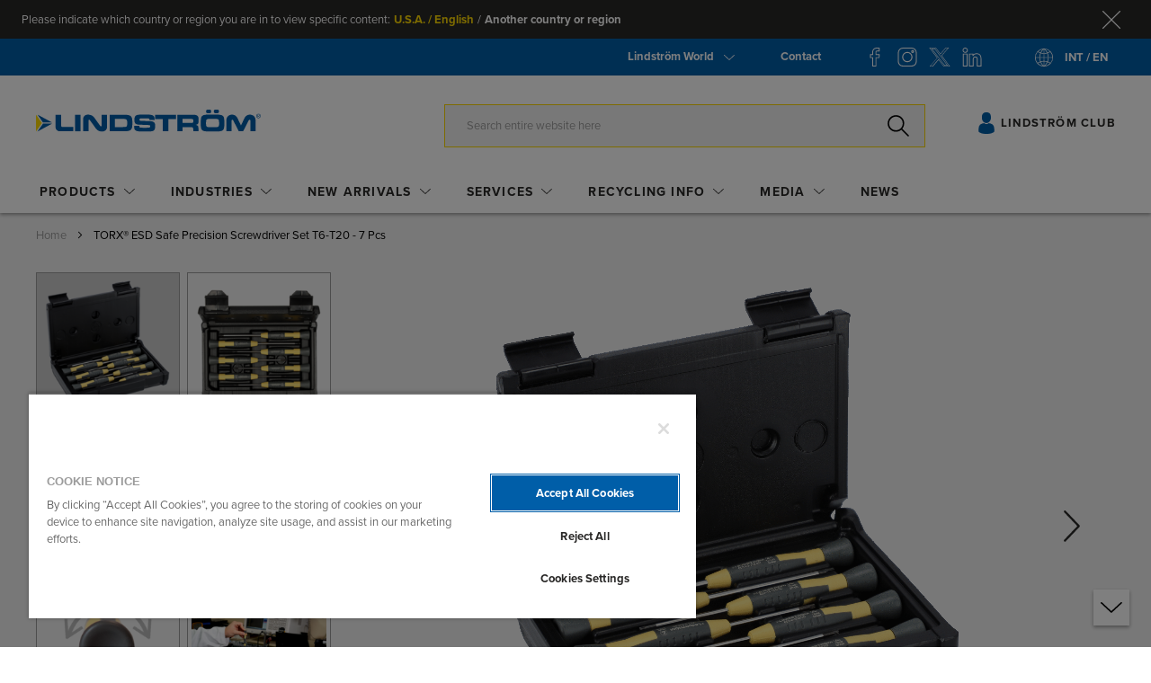

--- FILE ---
content_type: text/html; charset=UTF-8
request_url: https://www.lindstromtools.com/int_en/torxr-esd-safe-precision-screwdriver-set--t6-t20---7-pcs-pb_803-7esd_.html
body_size: 40673
content:
<!doctype html>
<html lang="en">
    <head prefix="og: http://ogp.me/ns# fb: http://ogp.me/ns/fb# product: http://ogp.me/ns/product#">
        <script>
    var LOCALE = 'en\u002DGB';
    var BASE_URL = 'https\u003A\u002F\u002Fwww.lindstromtools.com\u002Fint_en\u002F';
    var require = {
        'baseUrl': 'https\u003A\u002F\u002Fstatic.lindstromtools.com\u002Fstatic\u002Fversion1769541457\u002Ffrontend\u002FOn4u\u002Flindstrom\u002Fen_GB'
    };</script>        <meta charset="utf-8"/>
<meta name="title" content="TORX® ESD Safe Precision Screwdriver Set  T6-T20 - 7 Pcs | LINDSTRÖM"/>
<meta name="description" content="Set includes 7 ESD Safe Precision Screwdrivers. Content: T6 x 50; T7 x 50; T8 x 50; T9 x 50; T10 x 50; T15 x 75; T20 x 75."/>
<meta name="robots" content="INDEX,FOLLOW"/>
<meta name="viewport" content="width=device-width, initial-scale=1"/>
<title>TORX® ESD Safe Precision Screwdriver Set  T6-T20 - 7 Pcs | LINDSTRÖM</title>
<link  rel="stylesheet" type="text/css"  media="all" href="https://static.lindstromtools.com/static/version1769541457/_cache/merged/5fa84c686377fd486f02de336098700e.min.css" />
<link  rel="stylesheet" type="text/css"  media="print" href="https://static.lindstromtools.com/static/version1769541457/frontend/On4u/lindstrom/en_GB/css/print.min.css" />
<script  type="text/javascript"  src="https://static.lindstromtools.com/static/version1769541457/frontend/On4u/lindstrom/en_GB/requirejs/require.min.js"></script>
<script  type="text/javascript"  src="https://static.lindstromtools.com/static/version1769541457/frontend/On4u/lindstrom/en_GB/requirejs-min-resolver.min.js"></script>
<script  type="text/javascript"  src="https://static.lindstromtools.com/static/version1769541457/frontend/On4u/lindstrom/en_GB/mage/requirejs/mixins.min.js"></script>
<script  type="text/javascript"  src="https://static.lindstromtools.com/static/version1769541457/frontend/On4u/lindstrom/en_GB/requirejs-config.min.js"></script>
<link  rel="stylesheet" type="text/css" href="https://use.typekit.net/jjo1nve.css" />
<link  rel="icon" type="image/x-icon" href="https://media.lindstromtools.com/media/favicon/default/favicon.ico" />
<link  rel="shortcut icon" type="image/x-icon" href="https://media.lindstromtools.com/media/favicon/default/favicon.ico" />
<link  rel="canonical" href="https://www.lindstromtools.com/int_en/torxr-esd-safe-precision-screwdriver-set--t6-t20---7-pcs-pb_803-7esd_.html" />
<link  rel="alternate" hreflang="x-default" href="https://www.lindstromtools.com/int_en/torxr-esd-safe-precision-screwdriver-set--t6-t20---7-pcs-pb_803-7esd_.html" />
<link  rel="alternate" hreflang="en-GB" href="https://www.lindstromtools.com/gb_en/torxr-esd-safe-precision-screwdriver-set--t6-t20---7-pcs-pb_803-7esd_.html" />
<link  rel="alternate" hreflang="en-US" href="https://www.lindstromtools.com/us_en/torxr-esd-safe-precision-screwdriver-set--t6-t20---7-pcs-pb_803-7esd_.html" />
<link  rel="alternate" hreflang="de-DE" href="https://www.lindstromtools.com/de_de/esd-prazisionschraubendreher-satz--7-teilig--fur-torxr-schrauben-t6-t20-pb_803-7esd_.html" />
<link  rel="alternate" hreflang="sv-SE" href="https://www.lindstromtools.com/se_sv/sats-med-esd-sakra-precisionsskruvmejslar-torxr-t6---t20--7-delar-pb_803-7esd_.html" />
<link  rel="alternate" hreflang="es-ES" href="https://www.lindstromtools.com/es_es/juego-de-destornilladores-torxr-esd-de-precision-t6-t20---7-piezas-pb_803-7esd_.html" />
<link  rel="alternate" hreflang="fr-FR" href="https://www.lindstromtools.com/fr_fr/jeu-de-7-tournevis-de-precision-torx-esd-t6-t20-pb_803-7esd_.html" />
<link  rel="alternate" hreflang="ga-IE" href="https://www.lindstromtools.com/ie_en/torxr-esd-safe-precision-screwdriver-set--t6-t20---7-pcs-pb_803-7esd_.html" />
<!--ouBuFoEhC35k3FDZia28z3OwRUXc1tUY-->

<meta name="google-site-verification" content="3105Ww1FEmBVv176ArH3IhdLkD41jH-A5yKHblmypjo" />
<style type="text/css">
ul.mn-submenu__inline-items li.mn-category-list__item  .cms-page-section{
display:none;
font-weight:bold;
}
</style>
        <!-- OneTrust Cookies Consent Notice start for lindstromtools.com -->
<script type="text/javascript" src="https://cdn-ukwest.onetrust.com/consent/00d15e5c-5278-4938-be20-73fdce97a3f6/OtAutoBlock.js" ></script>
<script src="https://cdn-ukwest.onetrust.com/consent/00d15e5c-5278-4938-be20-73fdce97a3f6/otSDKStub.js" data-document-language="true" type="text/javascript" charset="UTF-8" data-domain-script="00d15e5c-5278-4938-be20-73fdce97a3f6" ></script>
<script type="text/javascript">
function OptanonWrapper() { }
</script>
<!-- OneTrust Cookies Consent Notice end for lindstromtools.com --><script>
/** Marketo - Onetrust integration */
(function checkOneTrust(attempts = 5) {
    const interval = 200;
    function attemptCheck(remainingAttempts) {
        if (typeof OneTrust !== 'undefined') {
            const activeConsentGroups = OnetrustActiveGroups?.split(",").filter((element) => element);
            let performanceConsent = activeConsentGroups.includes('C0002'); 
            if (performanceConsent) {loadMunchkin();}

            OneTrust.OnConsentChanged(function (e) { 
                let performanceConsent = e.detail.includes('C0002');
                if (performanceConsent) {
                    loadMunchkin();
                } else {
                    unloadMunchkin();
                }
            });

            const customOptions = {};

            function loadMunchkin() {
                // Check if the Munchkin script is already loaded
                if (document.querySelector('#munchkinScript')) {
                    return;
                }

                // Create and append the Munchkin script dynamically
                const script = document.createElement('script');
                script.id = 'munchkinScript';
                script.type = 'application/javascript';
                script.src = '//munchkin.marketo.net/munchkin-beta.js';
                script.onload = () => {
                    // Defer Munchkin initialization after script is loaded
                    munchkinInitDeferred(customOptions);

                    // Explicitly initialize Munchkin
                    Munchkin.init("787-KJR-916", {});
                };
                document.head.appendChild(script);
            }

            // Unload Munchkin Script
            function unloadMunchkin() {
                const script = document.querySelector('#munchkinScript');
                if (script) {
                    script.remove();
                }

                deleteMarketoCookies();

                if (window.Munchkin) {
                    delete window.Munchkin;
                }
            }

            function deleteMarketoCookies() {
                const cookieName = {
                    "_mkto_trk": "default",
                    "BIGipServerPOOL-134.213.193.62-MUNCHKIN-80": "787-kjr-916.mktoresp.com",
                    "RSMKTO1": "app-lon09.marketo.com"
                };
                
                Object.keys(cookieName).map( e => {
                    document.cookie = `${e}=; path=/; expires=Thu, 01 Jan 1970 00:00:00 GMT`;
                    switch(cookieName[e]) {
                        case 'default':
                            const domainParts = window.location.hostname.split(".");
                            while (domainParts.length > 1) {
                                const domain = domainParts.join(".");
                                document.cookie = `${e}=; domain=.${domain}; path=/; expires=Thu, 01 Jan 1970 00:00:00 GMT`;
                                domainParts.shift();
                            }
                        break;
                        default:
                            document.cookie = `${e}=; domain=.${cookieName[e]}; path=/; expires=Thu, 01 Jan 1970 00:00:00 GMT`;
                    }

                });
            }

            // Deferred Initialization Wrapper
            function munchkinInitDeferred(customOptions) {
                if (!window.Munchkin) {
                    return;
                }

                const nativeMunchkinInit = Munchkin.init;

                Munchkin.init = function cacheInitOptions(id, options) {
                    if (customOptions) {
                        Object.keys(customOptions).forEach(function (key) {
                            options[key] = customOptions[key];
                        });
                    }
                    // Restore the original Munchkin.init method
                    Munchkin.init = nativeMunchkinInit.bind(Munchkin, id, options);

                    // Call the native Munchkin.init method with the combined options
                    Munchkin.init(id, options);
                };
            }
        } else if (remainingAttempts > 1) {
            setTimeout(() => attemptCheck(remainingAttempts - 1), interval);
        }
    }
    attemptCheck(attempts);
})();
</script>    <script type="text/x-magento-init">
        {
            "*": {
                "Magento_PageCache/js/form-key-provider": {
                    "isPaginationCacheEnabled":
                        0                }
            }
        }
    </script>
            <!-- GOOGLE TAG MANAGER -->
            <script type="text/x-magento-init">
            {
                "*": {
                    "Magento_GoogleTagManager/js/google-tag-manager": {"isCookieRestrictionModeEnabled":false,"currentWebsite":28,"cookieName":"user_allowed_save_cookie","gtmAccountId":"GTM-TXHDLSX","storeCurrencyCode":"EUR","ordersData":[]}                }
            }
            </script>
            <!-- END GOOGLE TAG MANAGER -->
            <link rel="stylesheet" type="text/css" media="all" href="https://maxcdn.bootstrapcdn.com/font-awesome/latest/css/font-awesome.min.css">

<meta property="og:type" content="product" />
<meta property="og:title"
      content="TORX&#xAE;&#x20;ESD&#x20;Safe&#x20;Precision&#x20;Screwdriver&#x20;Set&#x20;&#x20;T6-T20&#x20;-&#x20;7&#x20;Pcs" />
<meta property="og:image"
      content="https://pimdata.lindstromtools.com/media/sub1061/17f9c0322c8f963f.png" />
<meta property="og:description"
      content="&#x7B;&#x0A;&#x20;&#x20;&#x20;&#x20;&quot;1&quot;&#x3A;&#x20;&quot;TORX&#x5C;u00ae&#x20;ESD&#x20;Safe&#x20;Precision&#x20;Screwdriver&#x20;Set&#x20;&#x20;T6-T20&#x20;-&#x20;7&#x20;Pcs&quot;&#x0A;&#x7D;" />
<meta property="og:url" content="https://www.lindstromtools.com/int_en/torxr-esd-safe-precision-screwdriver-set--t6-t20---7-pcs-pb_803-7esd_.html" />
    <meta property="product:price:amount" content="9999.99"/>
    <meta property="product:price:currency"
      content="EUR"/>
<script type="application/ld+json">{"@context":"http:\/\/schema.org","@type":"WebSite","url":"https:\/\/www.lindstromtools.com\/int_en\/"}</script><script type="application/ld+json">{"@context":"http:\/\/schema.org","@type":"BreadcrumbList","itemListElement":[{"@type":"ListItem","item":{"@id":"https:\/\/www.lindstromtools.com\/int_en\/torxr-esd-safe-precision-screwdriver-set--t6-t20---7-pcs-pb_803-7esd_.html","name":"TORX\u00ae ESD Safe Precision Screwdriver Set  T6-T20 - 7 Pcs"},"position":1}]}</script><script type="application/ld+json">{"@context":"http:\/\/schema.org","@type":"Product","name":"TORX\u00ae ESD Safe Precision Screwdriver Set  T6-T20 - 7 Pcs","description":"{\n    \"1\": \"TORX\\u00ae ESD Safe Precision Screwdriver Set  T6-T20 - 7 Pcs\"\n}","image":"https:\/\/pimdata.lindstromtools.com\/media\/sub1061\/17f9c0322c8f963f.png","offers":{"@type":"http:\/\/schema.org\/Offer","price":9999.99,"url":"https:\/\/www.lindstromtools.com\/int_en\/torxr-esd-safe-precision-screwdriver-set--t6-t20---7-pcs-pb_803-7esd_.html","priceCurrency":"EUR","availability":"http:\/\/schema.org\/InStock","shippingDetails":{"deliveryTime":{"businessDays":{"@type":"OpeningHoursSpecification","dayOfWeek":[""]},"@type":"ShippingDeliveryTime"},"@type":"OfferShippingDetails"}}}</script><script type="application/ld+json">{"@context":"http:\/\/schema.org\/","@type":"WebPage","speakable":{"@type":"SpeakableSpecification","cssSelector":[".description"],"xpath":["\/html\/head\/title"]}}</script>    </head>
    <body data-container="body"
          data-mage-init='{"loaderAjax": {}, "loader": { "icon": "https://static.lindstromtools.com/static/version1769541457/frontend/On4u/lindstrom/en_GB/images/loader-2.gif"}}'
        id="html-body" class="page-product-grouped catalog-product-view product-torxr-esd-safe-precision-screwdriver-set--t6-t20---7-pcs-pb_803-7esd_ page-layout-1column">
        
<script type="text/x-magento-init">
    {
        "*": {
            "Magento_PageBuilder/js/widget-initializer": {
                "config": {"[data-content-type=\"slider\"][data-appearance=\"default\"]":{"Magento_PageBuilder\/js\/content-type\/slider\/appearance\/default\/widget":false},"[data-content-type=\"map\"]":{"Magento_PageBuilder\/js\/content-type\/map\/appearance\/default\/widget":false},"[data-content-type=\"row\"]":{"Magento_PageBuilder\/js\/content-type\/row\/appearance\/default\/widget":false},"[data-content-type=\"tabs\"]":{"Magento_PageBuilder\/js\/content-type\/tabs\/appearance\/default\/widget":false},"[data-content-type=\"slide\"]":{"Magento_PageBuilder\/js\/content-type\/slide\/appearance\/default\/widget":{"buttonSelector":".pagebuilder-slide-button","showOverlay":"hover","dataRole":"slide"}},"[data-content-type=\"banner\"]":{"Magento_PageBuilder\/js\/content-type\/banner\/appearance\/default\/widget":{"buttonSelector":".pagebuilder-banner-button","showOverlay":"hover","dataRole":"banner"}},"[data-content-type=\"buttons\"]":{"Magento_PageBuilder\/js\/content-type\/buttons\/appearance\/inline\/widget":false},"[data-content-type=\"products\"][data-appearance=\"carousel\"]":{"On4u_PageBuilderSna\/js\/content-type\/products\/appearance\/carousel\/widget":false},"[data-content-type=\"sna_bahco_world\"]":{"On4u_PageBuilderSna\/js\/content-type\/sna-bahco-world\/appearance\/default\/widget":false},"[data-content-type=\"sna_cta_banner\"]":{"On4u_PageBuilderSna\/js\/content-type\/any\/on4translate":false},"[data-content-type=\"sna-cta-double-item\"]":{"On4u_PageBuilderSna\/js\/content-type\/any\/on4translate":false},"[data-content-type=\"sna_cta_product\"]":{"On4u_PageBuilderSna\/js\/content-type\/any\/on4translate":false},"[data-content-type=\"sna_heroslider\"]":{"On4u_PageBuilderSna\/js\/content-type\/sna-heroslider\/appearance\/default\/widget":false},"[data-content-type=\"sna_row_slider\"]":{"On4u_PageBuilderSna\/js\/content-type\/sna-row-slider\/appearance\/default\/widget":false},"[data-content-type=\"sna_column_slider\"]":{"On4u_PageBuilderSna\/js\/content-type\/sna-column-slider\/appearance\/default\/widget":false},"[data-content-type=\"media-card\"]":{"On4u_PageBuilderSna\/js\/content-type\/media-card\/appearance\/full-width\/widget":false}},
                "breakpoints": {"desktop":{"label":"Desktop","stage":true,"default":true,"class":"desktop-switcher","icon":"Magento_PageBuilder::css\/images\/switcher\/switcher-desktop.svg","conditions":{"min-width":"1024px"},"options":{"products":{"default":{"slidesToShow":"5"}}}},"tablet":{"conditions":{"max-width":"1024px","min-width":"768px"},"options":{"products":{"default":{"slidesToShow":"4"},"continuous":{"slidesToShow":"3"}}}},"mobile":{"label":"Mobile","stage":true,"class":"mobile-switcher","icon":"Magento_PageBuilder::css\/images\/switcher\/switcher-mobile.svg","media":"only screen and (max-width: 768px)","conditions":{"max-width":"768px","min-width":"640px"},"options":{"products":{"default":{"slidesToShow":"3"}}}},"mobile-small":{"conditions":{"max-width":"640px"},"options":{"products":{"default":{"slidesToShow":"2"},"continuous":{"slidesToShow":"1"}}}},"row":{"conditions":{"min-width":"768px"}}}            }
        }
    }
</script>

<div class="cookie-status-message" id="cookie-status">
    The store will not work correctly in the case when cookies are disabled.</div>
<script type="text&#x2F;javascript">document.querySelector("#cookie-status").style.display = "none";</script>
<script type="text/x-magento-init">
    {
        "*": {
            "cookieStatus": {}
        }
    }
</script>
<svg xmlns="http://www.w3.org/2000/svg" class="icons">
  <symbol id="icon-arrow-down-bahco" viewBox="0 0 12 6">
    <path fill-rule="evenodd" d="M11.78.11a.443.443 0 0 0-.59 0L5.96 4.98.72.11C.56-.04.29-.04.13.11s-.16.4 0 .55L5.65 5.8a.4.4 0 0 0 .3.11c.1 0 .22-.04.3-.11L11.78.67c.17-.16.17-.4 0-.56z" clip-rule="evenodd"/>
  </symbol>
  <symbol id="icon-arrow-left-bahco" viewBox="0 0 6 12">
    <path fill-rule="evenodd" d="M5.8 11.78c.15-.16.15-.43 0-.59L.93 5.96 5.8.72c.15-.16.15-.43 0-.59a.375.375 0 0 0-.55 0L.12 5.66c-.08.07-.12.18-.12.29 0 .1.04.22.11.3l5.13 5.53c.16.17.41.17.56 0z"/>
  </symbol>
  <symbol id="icon-arrow-right-bahco" viewBox="0 0 6 12">
    <path fill-rule="evenodd" d="M.16 11.78a.443.443 0 0 1 0-.59l4.87-5.23L.16.72C.01.56.01.29.16.13s.4-.16.55 0l5.13 5.53a.4.4 0 0 1 .11.3c0 .1-.04.22-.11.3L.71 11.79c-.15.16-.4.16-.55-.01z" clip-rule="evenodd"/>
  </symbol>
  <symbol id="icon-arrow-up-bahco" viewBox="0 0 12 6">
    <path fill-rule="evenodd" d="M11.833 5.838c-.16.15-.43.15-.59 0L6.013.968l-5.24 4.87c-.16.15-.43.15-.59 0s-.16-.4 0-.55l5.53-5.13c.07-.08.18-.12.29-.12.1 0 .22.04.3.11l5.53 5.13c.17.16.17.41 0 .56z" clip-rule="evenodd"/>
  </symbol>
  <symbol id="icon-betms-bahco" viewBox="0 0 23 26">
    <style>
      .st0{fill-rule:evenodd;clip-rule:evenodd;fill:#ed6607}
    </style>
    <path d="M2.73 1.55h17.68c0-.06.01-.11.01-.16V.31c.01-.18.09-.27.27-.28h1.92c.05 0 .09 0 .14.01.13.02.21.1.22.23v4.95c-.01.13-.09.22-.22.23-.05.01-.1 0-.15 0H.26C.11 5.44.01 5.35 0 5.2V.28C.01.13.1.04.25.03h2.21c.16.01.25.1.26.26v1.26z" class="st0"/>
    <path d="M2.73 7.32h17.69V6.13c0-.24.09-.33.33-.33h1.89c.05 0 .09 0 .14.01.11.03.18.11.19.23v4.77c-.01.15-.09.24-.25.25H.36c-.28-.01-.36-.08-.36-.36V6.04c.02-.13.1-.22.23-.24.04-.01.09 0 .14 0h2.11c.15.01.24.1.26.25v1.27z" class="st0"/>
    <path d="M20.41 18.85c0-.06.01-.12.01-.17V17.6c.01-.17.11-.27.28-.27h1.98c.18 0 .28.1.28.28v4.76c-.01.12-.1.2-.22.22-.05.01-.09 0-.14 0H.24c-.14-.01-.23-.1-.25-.24v-4.74c.01-.18.11-.28.29-.28h2.1c.24 0 .33.09.33.33v1.19h17.7z" class="st0"/>
    <path d="M20.42 13.08v-1.22c0-.2.09-.3.28-.3h1.98c.19 0 .28.1.28.28v4.75c-.01.12-.1.2-.22.22-.05.01-.09 0-.14 0H.24c-.13 0-.22-.08-.24-.23v-4.76c.01-.15.11-.24.26-.25h2.2c.17.01.26.1.27.27v1.25h17.69z" class="st0"/>
    <path d="M11.48.54H3.13C3 .52 2.89.41 2.9.28c0-.13.09-.23.22-.25.04-.01.09-.01.14-.01h16.47c.05 0 .1 0 .15.01.13.02.21.13.2.26-.01.12-.1.22-.22.23-.06.01-.11 0-.17 0-2.74.02-5.47.02-8.21.02" class="st0"/>
    <path d="M3.15 25.47c.54.03 1.11-.44 1.11-1.09 0-.63-.53-1.11-1.11-1.11-.56 0-1.1.46-1.1 1.1-.01.61.48 1.1 1.1 1.1m-1.61-1.09c-.01-.87.71-1.6 1.58-1.62.78-.02 1.63.58 1.65 1.6.02.87-.71 1.6-1.56 1.62-.85.03-1.67-.64-1.67-1.6" class="st0"/>
    <path d="M18.72 24.37c-.02.62.54 1.12 1.11 1.11.61-.01 1.1-.49 1.09-1.11 0-.61-.49-1.09-1.11-1.1-.6 0-1.09.49-1.09 1.1m1.09 1.61c-.9-.01-1.61-.74-1.6-1.64.01-.87.75-1.59 1.64-1.58a1.611 1.611 0 0 1-.04 3.22" class="st0"/>
  </symbol>
  <symbol id="icon-close-bahco" viewBox="0 0 24 24">
    <g transform="translate(2 2)">
      <defs>
        <filter id="a" width="20" height="20" x="0" y="0" filterUnits="userSpaceOnUse">
          <feColorMatrix values="1 0 0 0 0 0 1 0 0 0 0 0 1 0 0 0 0 0 1 0"/>
        </filter>
      </defs>
      <path fill-rule="evenodd" d="M9.04 10L.19 18.92c-.25.25-.25.65 0 .9.12.12.28.18.45.18.16 0 .32-.06.45-.19L10 10.83l8.92 8.98c.12.13.28.19.44.19.16 0 .32-.06.45-.19.25-.25.25-.65 0-.9L10.96 10l8.86-8.92c.25-.25.25-.65 0-.9a.622.622 0 0 0-.89 0L10 9.17 1.07.19a.622.622 0 0 0-.89 0c-.25.25-.25.65 0 .9L9.04 10z" clip-rule="evenodd" />
    </g>
  </symbol>
  <symbol id="icon-download" viewBox="0 0 24 24">
    <style>
      .st0{fill-rule:evenodd;clip-rule:evenodd}
    </style>
    <g transform="translate(0 1)">
      <path d="M20.39 6.48C20.18 2.88 17.21 0 13.63 0c-2.17 0-4.28 1.07-5.58 2.8-.02-.01-.06-.02-.09-.04-.08-.04-.16-.07-.24-.11-.04-.01-.09-.03-.14-.05-.08-.02-.16-.05-.24-.07-.05-.01-.09-.03-.14-.04-.09-.02-.18-.03-.28-.05-.04 0-.08-.01-.12-.02-.13-.01-.26-.02-.4-.02-1.99 0-3.6 1.61-3.6 3.6 0 .05 0 .1.01.15C1.14 7.06 0 8.96 0 10.86 0 13.69 2.3 16 5.14 16H7.2c.22 0 .4-.18.4-.4s-.18-.4-.4-.4H5.14C2.75 15.2.8 13.25.8 10.86c0-1.66 1.08-3.39 2.57-4.1l.23-.11V6.4c0-.05 0-.1.01-.15V6.1c-.01-.03-.01-.07-.01-.1 0-1.54 1.26-2.8 2.8-2.8.12 0 .25.01.37.03.03 0 .06.01.09.01.11.02.21.04.32.07.01 0 .03.01.04.01.11.04.22.08.33.13.03.01.06.03.08.04.1.05.19.1.28.16.78.5 1.29 1.37 1.29 2.35 0 .22.18.4.4.4s.4-.18.4-.4c0-1.1-.5-2.09-1.28-2.75C9.87 1.75 11.76.8 13.63.8c3.1 0 5.67 2.45 5.94 5.56-.41-.03-1.02-.04-1.63.05-.22.03-.37.24-.34.46.03.2.2.34.39.34h.06c.89-.13 1.82-.01 1.87 0 1.86.35 3.27 2.07 3.27 3.99 0 2.21-1.8 4.01-4.01 4.01H17.6c-.22 0-.4.18-.4.4s.18.4.4.4h1.59c2.65 0 4.81-2.16 4.81-4.81 0-2.21-1.53-4.18-3.61-4.72z" class="st0"/>
      <path d="M15.34 17.12l-2.45 2.52V11.4c0-.22-.17-.4-.39-.4s-.39.18-.39.4v8.23l-2.45-2.52a.375.375 0 0 0-.55 0c-.15.16-.15.41 0 .57l3.11 3.2a.38.38 0 0 0 .28.12.38.38 0 0 0 .28-.12l3.11-3.2c.15-.16.15-.41 0-.57a.383.383 0 0 0-.55.01z" class="st0"/>
    </g>
  </symbol>
  <symbol id="icon-email-bahco" viewBox="0 0 24 25">
    <style>
      .st0{fill-rule:evenodd;clip-rule:evenodd}
    </style>
    <g transform="translate(0 1)">
      <path d="M23.96 23.36V8.62c0-.15-.2-.34-.39-.48l-3.95-2.8V2.25c0-.3-.26-.51-.52-.51h-4.5L12.3.11c-.16-.1-.42-.1-.58 0L9.43 1.74h-4.5c-.31 0-.52.25-.52.51V5.3l-4 2.84c-.24.14-.39.33-.39.49v14.84c0 .29.24.49.48.51h22.94c.33-.01.52-.26.52-.62zm-.99-13.82v12.91l-8.64-6.75 8.64-6.16zm-.39-.9l-2.96 2.1V6.52l2.96 2.12zM11.99 1.07l.92.66h-1.84l.92-.66zm6.59 1.69v8.73l-6.59 4.68-6.59-4.68V2.76h13.18zM1.01 9.54l8.64 6.16-8.64 6.79V9.54zm3.4 1.24L1.38 8.63l3.03-2.15v4.3zM1.95 23l8.54-6.71 1.18.84c.23.17.4.17.63 0l1.18-.84L22.07 23H1.95z" class="st0"/>
      <path d="M8.49 5.26h7.05v1H8.49z" class="st0"/>
      <path d="M8.49 8.37h7.05v1H8.49zm0 3.11h7.05v1H8.49z" class="st0"/>
    </g>
  </symbol>
  <symbol id="icon-facebook-comment-bahco" viewBox="0 0 24 24">
    <style>
      .st0{fill-rule:evenodd;clip-rule:evenodd}
    </style>
    <g transform="matrix(-1 0 0 1 24 1)">
      <path d="M23.05 14c0 1.2-.98 2.17-2.18 2.17H9.82L4.3 20.01v-3.84H3.12c-1.2 0-2.18-.98-2.18-2.17V3.15c0-1.2.98-2.17 2.18-2.17h17.76c1.2 0 2.18.98 2.18 2.17V14zM20.88.03H3.12C1.4.03 0 1.43 0 3.15V14c0 1.71 1.4 3.11 3.11 3.12h.24v4.7l6.76-4.7h10.76c1.72 0 3.12-1.4 3.12-3.12V3.15A3.11 3.11 0 0 0 20.88.03z" class="st0"/>
      <path d="M6.55 6h10.9v-.91H6.55z" class="st0"/>
      <path d="M6.55 9.09h10.9v-.91H6.55z" class="st0"/>
      <path d="M6.55 12.18h10.9v-.91H6.55z" class="st0"/>
    </g>
  </symbol>
  <symbol id="icon-facebook-like-bahco" viewBox="0 0 24 24">
    <g fill-rule="evenodd" clip-rule="evenodd">
      <path fill="#3c92ca" d="M5.2 22.2h-5c-.11 0-.2-.09-.2-.19V9.79c0-.1.09-.19.2-.19h5c.11 0 .2.09.2.19v12.22c0 .1-.09.19-.2.19"/>
      <path d="M20.77 8.81c.49 0 .95.15 1.35.44.69.5 1.05 1.4.91 2.3l-1.32 8.48v.01c-.24 1.98-1.75 2.4-2.97 2.4H8.37a2.34 2.34 0 0 1-2.33-2.34v-9.47l.41-.14c.14-.04 1.24-.38 2.36-1.18 1.59-1.14 2.42-2.65 2.42-4.39V1.01c.51-.1 1.55-.2 2.29.35.63.47.95 1.34.95 2.59v4.42c0 .25.2.45.45.45l5.85-.01zM.89 22.06h4.25V10.21H.89v11.85zM14.05.63C12.66-.4 10.73.19 10.65.22c-.19.06-.31.23-.31.43v4.27c0 1.45-.68 2.67-2.03 3.64-1.04.75-2.1 1.06-2.11 1.06-.01 0-.01 0-.02.01l-.26.09a.827.827 0 0 0-.72-.41H.83c-.45 0-.83.38-.83.84v11.97c0 .46.38.84.83.84h4.38c.4 0 .73-.28.81-.65.59.63 1.42 1.03 2.35 1.03h10.36c2.2 0 3.61-1.16 3.86-3.19l1.32-8.47c.19-1.23-.31-2.47-1.27-3.17-.55-.4-1.2-.61-1.87-.61h-5.39V3.95c0-1.56-.45-2.67-1.33-3.32z"/>
    </g>
  </symbol>
  <symbol id="icon-facebook-share-bahco" viewBox="0 0 24 24">
    <path fill-rule="evenodd" d="M13.25 18.19v-4.27a.47.47 0 0 0-.15-.35.529.529 0 0 0-.35-.15c-2.69 0-4.75.07-6.74 1-1.73.8-3.21 2.17-4.68 4.31l-.34.49.02-.59c.05-1.73.26-4.27 1.42-6.42 1.75-3.24 5.13-4.84 10.32-4.88.27 0 .5-.23.5-.5V2.55l9.47 7.81-9.47 7.83zm10.57-8.22L13.06 1.11a.489.489 0 0 0-.31-.11.5.5 0 0 0-.49.5v4.84l-.17.01c-5.15.19-8.69 2-10.53 5.39C-.03 14.69-.01 18.18 0 20.48v.54c0 .23.15.43.37.48.03.01.08.01.12.01.18 0 .35-.1.43-.25 1.72-3.03 3.4-4.89 5.3-5.85 1.79-.9 3.7-.98 5.84-.99h.18v4.83c0 .19.11.37.29.45.18.08.38.06.54-.07l10.75-8.89c.11-.09.18-.23.18-.38 0-.14-.07-.29-.18-.39z" clip-rule="evenodd"/>
  </symbol>
  <symbol id="icon-fax-bahco" viewBox="0 0 24 24">
    <style>
      .st0{fill-rule:evenodd;clip-rule:evenodd}
    </style>
    <path d="M23.6 18c.22 0 .4-.18.4-.4V9.2c0-.22-.18-.4-.4-.4h-4.8V.4c0-.22-.18-.4-.4-.4H2c-.22 0-.4.18-.4.4v1.2H.4a.401.401 0 0 0-.39.49L1.5 8.8H.4c-.22 0-.4.18-.4.4v8.4c0 .22.18.4.4.4h1.2v2.8c0 .88.72 1.6 1.6 1.6h3.2v1.2c0 .22.18.4.4.4h16.8c.22 0 .4-.18.4-.4v-3.2c0-.88-.72-1.6-1.6-1.6h-3.2V18h4.4zM2.4.8H18v8H2.4v-8zM.9 2.4h.7v3.16L.9 2.4zm5.5 18.8v.4H4.58c.14-.24.22-.52.22-.8v-.4c0-.44.36-.8.8-.8.44 0 .8.36.8.8v.8zm-.8-2.4c-.88 0-1.6.72-1.6 1.6v.4c0 .44-.36.8-.8.8s-.8-.36-.8-.8V14h16v4.8H5.6zm16.8.8c.44 0 .8.36.8.8v2.8h-16v-2.8c0-.28-.08-.56-.22-.8H22.4zm-3.6-6.4H2c-.22 0-.4.18-.4.4v3.6H.8V9.6h22.4v7.6h-4v-3.6c0-.22-.18-.4-.4-.4z" class="st0"/>
    <path d="M19 10h1v1h-1z" class="st0"/>
    <path d="M17 10h1v1h-1zm4 0h1v1h-1zM8 21h14v1H8zm-5-5h14v1H3z" class="st0"/>
  </symbol>
  <symbol id="icon-flechadcha-bahco" viewBox="0 0 26 13">
    <path fill-rule="evenodd" d="M25.68 5.92l-3.86-3.83c-.65-.64-1.29-1.28-1.95-1.91a.553.553 0 0 0-.81-.01c-.23.22-.23.59-.01.82.05.06.1.11.16.16l4.54 4.51c.06.06.12.12.21.23H.87c-.14 0-.27.01-.4.03-.27.06-.47.29-.47.56 0 .27.19.5.45.55.13.03.27.04.41.03h23.09c-.1.11-.16.18-.22.24-1.5 1.49-2.99 2.98-4.49 4.46-.09.09-.18.18-.25.28-.18.24-.13.58.1.77.26.22.58.18.88-.11 1.91-1.89 3.81-3.78 5.71-5.67.42-.41.42-.7 0-1.11z" clip-rule="evenodd"/>
  </symbol>
  <symbol id="icon-flechaizda-bahco" viewBox="0 0 26 13">
    <path fill-rule="evenodd" d="M.31 5.92C1.6 4.65 2.88 3.37 4.17 2.09 4.82 1.45 5.46.81 6.12.18a.566.566 0 0 1 .82-.01c.22.23.23.59.01.82-.05.06-.1.11-.16.16L2.25 5.66c-.06.06-.12.13-.21.23h23.09c.14 0 .27.01.4.03.27.05.46.28.46.55s-.19.5-.45.55c-.13.03-.27.04-.41.03H2.04c.1.11.16.18.22.24 1.5 1.49 2.99 2.98 4.49 4.46.09.09.18.18.25.28.18.24.13.58-.1.77-.26.22-.58.18-.88-.11C4.11 10.8 2.21 8.91.31 7.02c-.41-.4-.41-.69 0-1.1z" clip-rule="evenodd"/>
  </symbol>
  <symbol id="icon-flechaslider-derecha-bahco" viewBox="0 0 48 48">
    <circle cx="24" cy="24" r="23.5" fill="none" stroke="currentColor"/>
    <path fill-rule="evenodd" d="M36.68 23.92l-3.86-3.83c-.65-.64-1.29-1.28-1.95-1.91a.553.553 0 0 0-.81-.01c-.23.22-.23.59-.01.82.05.06.1.11.16.16l4.54 4.51c.06.06.12.12.21.23H11.87c-.14 0-.27.01-.4.03-.27.06-.47.29-.47.56 0 .27.19.5.45.55.13.03.27.04.41.03h23.09c-.1.11-.16.18-.22.24-1.5 1.49-2.99 2.98-4.49 4.46-.09.09-.18.18-.25.28-.18.24-.13.58.1.77.26.22.58.18.88-.11 1.91-1.89 3.81-3.78 5.71-5.67.42-.41.42-.7 0-1.11z" clip-rule="evenodd"/>
  </symbol>
  <symbol id="icon-flechaslider-izquierda-bahco" viewBox="0 0 48 48">
    <circle cx="24" cy="24" r="23.5" fill="none" stroke="currentColor"/>
    <path fill-rule="evenodd" d="M11.31 23.92l3.86-3.83c.65-.64 1.29-1.28 1.95-1.91a.62.62 0 0 1 .41-.18c.15 0 .3.06.41.17.23.22.23.59.01.82-.05.06-.1.11-.16.16l-4.54 4.51c-.06.06-.12.12-.21.23h23.09c.14 0 .27.01.4.03.27.05.46.28.46.55s-.19.5-.45.55c-.13.03-.27.04-.41.03H13.04c.1.11.16.18.22.24 1.5 1.49 2.99 2.98 4.49 4.46.09.09.18.18.25.28.18.24.13.58-.1.77-.26.22-.58.18-.88-.11-1.91-1.89-3.81-3.78-5.71-5.67-.41-.41-.41-.69 0-1.1z" clip-rule="evenodd"/>
  </symbol>
  <symbol id="icon-location-bahco" viewBox="0 0 24 24">
    <style>
      .st0{fill-rule:evenodd;clip-rule:evenodd}
    </style>
    <path d="M10.97 18.19l-.59-5.03a.403.403 0 0 0-.33-.35l-5.31-.91 12.01-5.64-5.78 11.93zm6.47-13.15L3.23 11.71c-.16.08-.25.25-.23.43.02.18.16.32.33.35l6.29 1.08.72 6.08c.02.18.15.32.33.35.02 0 .04.01.07.01.15 0 .29-.09.36-.23l6.87-14.19c.07-.15.05-.34-.07-.46a.403.403 0 0 0-.46-.09z" class="st0"/>
    <path d="M12 23.2C5.82 23.2.8 18.18.8 12S5.82.8 12 .8 23.2 5.82 23.2 12 18.18 23.2 12 23.2M12 0C5.38 0 0 5.38 0 12s5.38 12 12 12 12-5.38 12-12S18.62 0 12 0" class="st0"/>
  </symbol>
  <symbol id="icon-menu-bahco" viewBox="0 0 24 24">
    <style>
      .st0{fill-rule:evenodd;clip-rule:evenodd}
    </style>
    <g transform="translate(0 4)">
      <path d="M23.5 0H.5C.22 0 0 .22 0 .5s.22.5.5.5h23c.28 0 .5-.22.5-.5s-.22-.5-.5-.5z" class="st0"/>
      <path d="M23.5 7H.5c-.28 0-.5.22-.5.5s.22.5.5.5h23c.28 0 .5-.22.5-.5s-.22-.5-.5-.5zm0 7H.5c-.28 0-.5.22-.5.5s.22.5.5.5h23c.28 0 .5-.22.5-.5s-.22-.5-.5-.5z" class="st0"/>
    </g>
  </symbol>
  <symbol id="icon-mybahco-bahco" viewBox="0 0 19 26">
    <style>
      .st0{fill-rule:evenodd;clip-rule:evenodd;fill:#ed6607}
    </style>
    <path d="M12.25 13s-.83 1.11-2.75 1.11S6.75 13 6.75 13C.94 14.11.13 15.85.02 21.9c-.01.5-.02.52-.02.47v.65S1.4 26 9.5 26s9.5-2.98 9.5-2.98v-.48l-.01-.43c-.09-6.22-.86-7.99-6.74-9.11z" class="st0"/>
    <path d="M9.46 12.94c3.01 0 5.46-2.9 5.46-6.47S14.11 0 9.46 0 4 2.9 4 6.47s2.44 6.47 5.46 6.47" class="st0"/>
  </symbol>
  <symbol id="icon-peso-bahco" viewBox="0 0 24 24">
    <style>
      .st0{fill-rule:evenodd;clip-rule:evenodd}
    </style>
    <g transform="translate(2)">
      <path d="M9.51 24c-1.72 0-3.43-.01-5.15 0-1.25.01-2.2-.52-2.86-1.61a9.872 9.872 0 0 1-1.47-6c.12-1.69.68-3.32 1.62-4.71.08-.12.15-.23.24-.34.38-.5.46-1.04.3-1.65-.5-1.99-.27-3.91.71-5.7S5.37.95 7.31.35c1.84-.57 3.65-.44 5.39.41 1.95.95 3.28 2.49 3.97 4.58.47 1.4.52 2.91.14 4.34-.16.63-.07 1.18.31 1.7a9.498 9.498 0 0 1 1.73 4.11c.35 2.1.09 4.12-.86 6.03-.25.52-.55 1.01-.91 1.45-.6.73-1.42 1.04-2.36 1.04H9.51V24zM2.98 10.09c.1-.09.17-.16.25-.22.18-.15.38-.16.51-.01.13.14.12.36-.06.54-.04.04-.08.07-.12.11-3.23 3.01-3.82 7.99-1.37 11.7.36.57.95.96 1.61 1.06.16.03.32.04.48.04h10.44c.96 0 1.68-.41 2.19-1.24 2.36-3.75 1.69-8.7-1.58-11.66-.18-.17-.2-.38-.07-.54.13-.15.34-.15.53.01.08.07.15.14.24.21 1.1-3.86-.67-6.8-2.7-8.18A6.734 6.734 0 0 0 5.7 1.9c-2.36 1.63-3.73 4.61-2.72 8.19z" class="st0"/>
      <path d="M4.57 8.3c-.68-.48-.61-1.16-.49-1.82.4-2.12 1.69-3.54 3.81-4.23 2.09-.68 4.63.1 5.96 1.81.66.84 1.06 1.84 1.14 2.89.04.53-.05 1.01-.54 1.36.05.03.08.06.11.09.18.14.23.32.12.48-.11.16-.29.18-.49.08-.49-.24-.96-.51-1.47-.7-2.58-.96-5.09-.78-7.52.47-.12.06-.24.14-.36.2-.21.11-.4.08-.51-.08s-.06-.33.13-.47c.04-.03.07-.06.11-.08zm4.92-1.31c1.36 0 2.71.27 3.95.81.19.09.42.07.59-.04.18-.11.28-.3.28-.5.04-2.46-2.21-4.64-4.8-4.59-1.97.04-3.42.95-4.33 2.63-.32.6-.49 1.27-.48 1.95-.01.21.1.4.28.52.18.11.41.12.61.03a9.63 9.63 0 0 1 3.9-.81zm.72 10.45c-.16-.01-.32-.03-.48-.07-.51-.17-.82-.81-.69-1.44.13-.64.66-1.03 1.19-.9.09.02.19.02.29 0 .25-.07.48.08.48.39.01.76.04 1.52-.04 2.27-.09.88-.89 1.5-1.5 1.25a.5.5 0 0 1-.32-.59c.06-.25.23-.37.47-.31.32.07.56-.17.6-.6zm-.17-1.58h-.1c-.06.11-.16.21-.18.34-.01.06 0 .13.02.18.03.05.07.09.12.11.03.01.06.01.09 0 .09-.02.22-.18.23-.28.01-.1-.11-.23-.18-.35z" class="st0"/>
    </g>
  </symbol>
  <symbol id="icon-phone-bahco" viewBox="0 0 24 24">
    <style>
      .st0{fill-rule:evenodd;clip-rule:evenodd}
    </style>
    <path d="M5.7 10.02l.14.26c.51.94 1.14 2.1 3.46 4.41 2.31 2.31 3.48 2.95 4.41 3.46l.26.14c.64.36 1.45.19 1.89-.39l1.4-1.81c.17-.21.48-.26.7-.11l4.82 3.22c.23.15.3.46.16.7l-1.21 2.02c-.26.44-.67.76-1.16.9-2.42.66-6.66.11-13.09-6.32C1.07 10.07.51 5.84 1.18 3.42c.14-.49.46-.9.9-1.16L4.1 1.04a.51.51 0 0 1 .7.15l3.21 4.82c.15.23.1.54-.11.7l-1.8 1.4c-.58.46-.75 1.28-.4 1.91m17.64 8.38l-4.82-3.22c-.64-.43-1.52-.28-2 .32l-1.41 1.81c-.15.2-.44.26-.66.14l-.27-.15c-.88-.48-1.98-1.08-4.19-3.29C7.78 11.8 7.18 10.7 6.7 9.82l-.15-.26a.526.526 0 0 1 .14-.67l1.81-1.4c.61-.48.75-1.35.32-2L5.6.66C5.16 0 4.28-.2 3.6.21L1.58 1.42c-.66.39-1.13 1-1.34 1.73-.73 2.67-.19 7.27 6.57 14.03C11.34 21.71 15.42 24 18.95 24h.03c.63 0 1.25-.08 1.86-.25.73-.21 1.35-.68 1.73-1.34l1.21-2.02c.42-.67.22-1.55-.44-1.99" class="st0"/>
    <path d="M13.48 3.95c3.62 0 6.57 2.95 6.57 6.57 0 .26.21.48.48.48s.47-.21.47-.48C21 6.38 17.62 3 13.48 3c-.27 0-.48.21-.48.48s.21.47.48.47" class="st0"/>
    <path d="M13.5 6.01c2.47 0 4.48 2.01 4.49 4.49 0 .28.23.5.5.5s.5-.23.5-.5C19 7.47 16.53 5 13.5 5c-.27 0-.5.23-.5.5s.23.51.5.51" class="st0"/>
    <path d="M13.43 8.86c.94 0 1.7.77 1.7 1.7 0 .24.19.43.43.43s.43-.19.43-.43A2.552 2.552 0 0 0 13.43 8c-.24 0-.43.19-.43.43s.19.43.43.43" class="st0"/>
  </symbol>
  <symbol id="icon-placeholder-linea-bahco" viewBox="0 0 24 24">
    <style>
      .st0{fill-rule:evenodd;clip-rule:evenodd}
    </style>
    <g transform="translate(3)">
      <path d="M8.68 4.51c-1.6 0-2.89 1.3-2.89 2.89s1.3 2.89 2.89 2.89S11.57 9 11.57 7.4s-1.29-2.89-2.89-2.89zm0 4.96c-1.14 0-2.07-.93-2.07-2.07s.93-2.07 2.07-2.07 2.07.93 2.07 2.07-.93 2.07-2.07 2.07z" class="st0"/>
      <path d="M14.49 2.54c-1.6-1.53-3.74-2.37-6-2.37-2.27 0-4.4.84-6 2.37-2.97 2.83-3.34 8.16-.8 11.39l6.8 9.38 6.79-9.37c2.55-3.23 2.18-8.57-.79-11.4zm.11 10.95l-6.12 8.43-6.12-8.45C.05 10.52.38 5.68 3.07 3.1 4.52 1.72 6.44.96 8.48.96s3.97.76 5.41 2.14c2.71 2.58 3.04 7.42.71 10.39z" class="st0"/>
    </g>
  </symbol>
  <symbol id="icon-placeholder-masa-bahco" viewBox="0 0 24 24">
    <path fill="#ed6607" fill-rule="evenodd" d="M17.49 2.54c2.97 2.83 3.34 8.16.79 11.41l-6.79 9.37-6.8-9.38c-2.54-3.23-2.17-8.56.8-11.39 1.6-1.53 3.73-2.37 6-2.37 2.27-.01 4.4.83 6 2.36zm-5.81 1.97c-1.6 0-2.89 1.3-2.89 2.89s1.3 2.89 2.89 2.89S14.57 9 14.57 7.4s-1.29-2.89-2.89-2.89z" clip-rule="evenodd"/>
  </symbol>
  <symbol id="icon-printer-bahco" viewBox="0 0 24 24">
    <style>
      .st0{fill-rule:evenodd;clip-rule:evenodd}
    </style>
    <g transform="translate(0 1)">
      <path d="M20.21 10.49h-.83c-.46 0-.83.37-.83.82v.82c0 .45.37.82.83.82h.83c.46 0 .83-.37.83-.82v-.82c0-.45-.37-.82-.83-.82zm.15 1.64c0 .08-.07.15-.15.15h-.83c-.08 0-.15-.07-.15-.15v-.82c0-.08.07-.15.15-.15h.83c.08 0 .15.07.15.15v.82z" class="st0"/>
      <path d="M22.84 8.82c-.24-.23-.55-.36-.88-.36h-.71l.02-4.21c0-.31-.12-.61-.35-.83-.22-.22-.52-.35-.84-.35h-1.21V.84c0-.47-.38-.84-.86-.84H5.15a.85.85 0 0 0-.86.84v2.22H3.15c-.65 0-1.19.52-1.19 1.17l-.01 4.15h-.66C.6 8.38.04 8.93.04 9.61L0 18.28c0 .68.56 1.24 1.25 1.24l2.91.01-.56 1.54c-.06.17-.04.35.07.5s.27.23.45.23l14.97.05c.18 0 .35-.09.45-.23.1-.14.13-.33.07-.5l-.55-1.54 2.85.01c.69 0 1.25-.55 1.25-1.23l.04-8.66c0-.33-.13-.65-.36-.88zm-3.97-5.08h1.21c.14 0 .26.05.36.15.1.1.15.22.15.36l-.02 4.21-1.7-.01V3.74zM4.97.84c0-.1.08-.17.18-.17h12.87c.1 0 .18.08.18.17v7.6L4.97 8.4V.84zM2.64 4.23c0-.28.23-.5.51-.5h1.14v4.66H2.62l.02-4.16zm.74 14.63l.01-1.54c0-.1.08-.19.19-.19l1.45.01-.29.81-.32.88-.02.03H3.38zm.91 2.27l.66-1.82.79-2.17 11.75.04.77 2.17.65 1.82-14.62-.04zm15.53-2.21h-.99l-.13-.38-.48-1.35 1.42.01c.05 0 .1.02.13.06s.05.08.05.13v1.53zm2.67-.56c0 .31-.26.56-.57.56l-1.42-.01.01-1.54a.88.88 0 0 0-.25-.61.862.862 0 0 0-.61-.25l-1.89-.01h-.02L5.5 16.47h-.02l-1.91-.01a.86.86 0 0 0-.87.85v1.55l-1.45-.01a.57.57 0 0 1-.57-.57l.03-8.67c0-.31.26-.56.57-.56h1l19.67.07c.32 0 .57.26.57.57l-.03 8.67z" class="st0"/>
      <path d="M13.64 5.43H6.82c-.19 0-.34.15-.34.34s.15.33.34.33h6.82c.19 0 .34-.15.34-.34s-.15-.33-.34-.33z" class="st0"/>
      <path d="M16.51 5.43h-1c-.19 0-.34.15-.34.34s.15.34.34.34h1c.19 0 .34-.15.34-.34s-.15-.34-.34-.34zM7.84 2.91H6.82c-.19 0-.34.15-.34.34 0 .19.15.34.34.34h1.01c.19 0 .34-.15.34-.34s-.15-.34-.33-.34zm8.67 0H9.68c-.19 0-.34.15-.34.34 0 .19.15.34.34.34h6.84c.19 0 .34-.15.34-.34s-.16-.34-.35-.34z" class="st0"/>
    </g>
  </symbol>
  <symbol id="icon-pto-bahco" viewBox="0 0 8 8">
    <circle cx="4" cy="4" r="4" fill="#353230" fill-rule="evenodd" clip-rule="evenodd"/>
  </symbol>
  <symbol id="icon-redes-facebook-bahco" viewBox="0 0 11 21">
    <path fill-rule="evenodd" d="M7.06 20.99H2.54v-9.41H.06V7.26h2.49V4.83C2.54 2.6 3.94 0 7.87 0c1.39 0 2.4.13 2.45.14l.42.05-.1 4.04h-.46s-1.03-.01-2.16-.01c-.84 0-.95.21-.95 1.03v2.01h3.7l-.2 4.32H7.06v9.41zm-3.58-.93h2.65v-9.41h3.54l.12-2.45H6.13V5.25c0-.97.22-1.96 1.88-1.96.67 0 1.3 0 1.71.01l.06-2.27C9.37.99 8.68.95 7.87.95c-3.24 0-4.39 2.01-4.39 3.9v3.36H.99v2.45h2.49v9.4z" clip-rule="evenodd"/>
  </symbol>
  <symbol id="icon-redes-instagram-bahco" viewBox="0 0 21 21">
    <style>
      .st0{fill-rule:evenodd;clip-rule:evenodd}
    </style>
    <path d="M19.92 15.35c0 2.52-2.05 4.57-4.57 4.57h-9.7c-2.52 0-4.57-2.05-4.57-4.57v-9.7c0-2.52 2.05-4.57 4.57-4.57h9.71c2.52 0 4.57 2.05 4.57 4.57v9.7zM15.35 0h-9.7A5.65 5.65 0 0 0 0 5.65v9.71C0 18.47 2.53 21 5.65 21h9.71c3.11 0 5.65-2.53 5.65-5.65v-9.7A5.665 5.665 0 0 0 15.35 0z" class="st0"/>
    <path d="M10.5 15.13a4.64 4.64 0 0 1-4.63-4.63c0-2.55 2.08-4.63 4.63-4.63s4.63 2.08 4.63 4.63a4.64 4.64 0 0 1-4.63 4.63m0-10.33c-3.15 0-5.7 2.56-5.7 5.7s2.56 5.7 5.7 5.7c3.15 0 5.7-2.56 5.7-5.7s-2.55-5.7-5.7-5.7" class="st0"/>
    <path d="M16.43 4.92c-.3 0-.55-.25-.55-.55 0-.3.25-.55.55-.55s.55.25.55.55c0 .3-.25.55-.55.55m0-2.18a1.63 1.63 0 1 0 1.63 1.63c0-.9-.74-1.63-1.63-1.63" class="st0"/>
  </symbol>
  <symbol id="icon-redes-linkedin-bahco" viewBox="0 0 21 21">
    <path fill-rule="evenodd" d="M16.8 19.96h3.21v-6.85c0-3.63-.75-5.89-4.51-5.89-1.85 0-3.05 1.03-3.51 1.9l-.13.25h-.8V7.56H8.02v12.4h3.21v-6.13c0-1.06 0-3.89 2.95-3.89 2.62 0 2.62 2.6 2.62 4v6.02zm4.14.94h-5.08v-6.95c0-2.08-.25-3.07-1.69-3.07-1.45 0-2.02.83-2.02 2.96v7.06H7.08V6.63h4.91v1.01c.78-.74 1.97-1.34 3.51-1.34 4.79 0 5.44 3.45 5.44 6.82v7.78zM2.87.93C1.8.93.93 1.8.93 2.87c0 1.07.87 1.94 1.94 1.94 1.07 0 1.94-.87 1.94-1.94C4.81 1.8 3.94.93 2.87.93zm0 4.81C1.29 5.74 0 4.45 0 2.87S1.29 0 2.87 0s2.87 1.29 2.87 2.87a2.87 2.87 0 0 1-2.87 2.87zM1.26 19.96h3.22V7.56H1.26v12.4zm-.93.94h5.08V6.63H.33V20.9z" clip-rule="evenodd"/>
  </symbol>
  <symbol id="icon-redes-twitter-bahco" viewBox="0 0 24 21">
    <path d="m21.2.5-7.1 8.1-.3.3.2.3 8.6 11.3h-6l-5.5-7.2-.4-.5-.4.4L4 20.4H1.8l7.6-8.8.3-.3-.2-.3L1.3.5h6.2L12.4 7l.3.5.4-.4L18.9.5h2.3m-3.9 19.4H21l-.6-.8L6.8 1.2V1h-4l.6.8 13.7 17.9v.2M22.3 0h-3.6l-5.9 6.7L7.7 0H.3l8.8 11.5L.8 21h3.6l6.4-7.3 5.6 7.3h7.2L14.5 8.9 22.3 0Zm-4.8 19.4L3.8 1.5h2.6L20 19.4h-2.5Z"/>
  </symbol>
  <symbol id="icon-redes-youtube-bahco" viewBox="0 0 30 21">
    <path fill-rule="evenodd" d="M15.28 20.91c-3.32 0-6.93-.1-10.73-.31C2.3 20.48.56 18.74.31 16.39-.1 12.45-.1 8.48.31 4.57.56 2.24 2.3.5 4.54.36c6.56-.41 13.31-.41 20.07 0 2.27.14 3.97 1.83 4.23 4.21.41 3.77.41 7.74 0 11.82-.24 2.36-1.94 4.05-4.23 4.21-2.87.21-6.02.31-9.33.31zM14.5 1.17c-3.31 0-6.63.1-9.89.31-1.72.11-3 1.4-3.19 3.21-.41 3.82-.41 7.72 0 11.58.19 1.83 1.47 3.12 3.18 3.21 3.78.2 7.37.31 10.67.31 3.29 0 6.41-.1 9.26-.31 1.73-.12 3.01-1.41 3.19-3.21.41-4 .41-7.89 0-11.58-.2-1.82-1.48-3.11-3.19-3.21-3.34-.2-6.72-.31-10.03-.31zm-2.77 5.35v7.69l7.38-3.82-7.38-3.87z" clip-rule="evenodd"/>
  </symbol>
  <symbol id="icon-search-bahco" viewBox="0 0 23 23">
    <path fill-rule="evenodd" d="M8.96 17.83c2.16 0 4.13-.77 5.66-2.06l6.88 6.88c.16.16.35.24.57.24.22 0 .41-.08.57-.24.31-.31.31-.83 0-1.14l-6.88-6.88a8.83 8.83 0 0 0 2.06-5.66C17.82 4.08 13.85.1 8.95.1 4.09.1.1 4.09.1 8.96c0 4.9 3.99 8.87 8.86 8.87zm0-16.12c4.01 0 7.25 3.26 7.25 7.25 0 4.01-3.24 7.25-7.25 7.25s-7.25-3.26-7.25-7.25 3.26-7.25 7.25-7.25z" clip-rule="evenodd"/>
  </symbol>
  <symbol id="icon-selector-bahco" viewBox="0 0 24 24">
    <path fill-rule="evenodd" d="M19.48 18.63A9.955 9.955 0 0 0 22 12c0-2.64-1.03-5.05-2.71-6.84a10.014 10.014 0 0 0-6.93-3.15L12.15 2h-.3l-.2.01a9.912 9.912 0 0 0-6.93 3.15A9.935 9.935 0 0 0 2 12c0 2.54.95 4.86 2.52 6.63v.01c.01.01.02.01.02.02a9.949 9.949 0 0 0 7.11 3.33l.2.01h.3l.19-.01c2.82-.1 5.35-1.37 7.11-3.34.01 0 .02-.01.03-.02zM2.7 12.34h4.14c.04 1.46.32 2.88.83 4.21-.98.35-1.92.83-2.8 1.42a9.203 9.203 0 0 1-2.17-5.63zM5.06 5.8c.86.56 1.77 1 2.72 1.34-.58 1.42-.9 2.94-.94 4.52H2.7c.08-2.25.96-4.29 2.36-5.86zm16.24 5.86h-4.14c-.04-1.57-.36-3.1-.95-4.52.95-.33 1.87-.78 2.72-1.34a9.228 9.228 0 0 1 2.37 5.86zm-9.64-4.5c-1-.03-1.98-.18-2.92-.44.7-1.43 1.69-2.73 2.92-3.81v4.25zm0 .69v3.81H7.53c.04-1.5.36-2.95.92-4.3 1.03.29 2.11.46 3.21.49zm.68 0c1.1-.03 2.17-.2 3.21-.5.56 1.35.88 2.8.92 4.3h-4.13v-3.8zm0-.69V2.91c1.24 1.08 2.22 2.37 2.92 3.81-.94.26-1.92.41-2.92.44zm3.59-.65a12.73 12.73 0 0 0-2.72-3.74c2.02.26 3.84 1.18 5.24 2.52-.79.51-1.64.91-2.52 1.22zm-7.86 0c-.88-.31-1.73-.71-2.52-1.22a9.242 9.242 0 0 1 5.24-2.52 12.73 12.73 0 0 0-2.72 3.74zm-.54 5.83h4.13v3.46a12.8 12.8 0 0 0-3.33.53c-.49-1.25-.76-2.6-.8-3.99zm4.13 4.16v4.59a11.931 11.931 0 0 1-3.06-4.11c.98-.29 2.01-.45 3.06-.48zm.68 4.59V16.5c1.05.03 2.07.19 3.06.48-.7 1.55-1.73 2.95-3.06 4.11zm0-5.28v-3.46h4.13c-.04 1.39-.31 2.73-.8 3.99-1.07-.33-2.18-.5-3.33-.53zm4.82-3.47h4.14c-.08 2.14-.88 4.1-2.17 5.64a12.72 12.72 0 0 0-2.8-1.42c.51-1.33.79-2.75.83-4.22zM5.34 18.5c.82-.54 1.68-.98 2.59-1.3.67 1.5 1.63 2.87 2.85 4.03a9.307 9.307 0 0 1-5.44-2.73zm7.87 2.73c1.22-1.16 2.18-2.53 2.85-4.03.91.33 1.78.76 2.59 1.3a9.25 9.25 0 0 1-5.44 2.73z" clip-rule="evenodd"/>
  </symbol>
  <symbol id="icon-shoppingcart-bahco" viewBox="0 0 24 24">
    <style>
      .st0{fill-rule:evenodd;clip-rule:evenodd}
    </style>
    <g transform="translate(0 1)">
      <path d="M11.32 19.68a2.21 2.21 0 1 0-4.421.001 2.21 2.21 0 0 0 4.421-.001zm-3.63 0a1.419 1.419 0 1 1 2.84 0c0 .79-.64 1.42-1.42 1.42-.78.01-1.42-.63-1.42-1.42z" class="st0"/>
      <path d="M17.28 21.89a2.21 2.21 0 1 0-2.21-2.21c.01 1.22.99 2.21 2.21 2.21zm0-3.63a1.419 1.419 0 1 1 .002 2.838 1.419 1.419 0 0 1-.002-2.838zM.39.78h2.39c.79 0 1.46.57 1.57 1.35l1.89 11.94a2.376 2.376 0 0 0 2.35 2.01h11.68a.39.39 0 0 0 0-.78H8.59c-.79 0-1.46-.57-1.57-1.35l-.32-2.03h11.96c1.01 0 1.91-.64 2.25-1.6l2.22-6.4a.42.42 0 0 0-.05-.36.389.389 0 0 0-.32-.16H5.34l-.21-1.39A2.376 2.376 0 0 0 2.78 0H.39C.18 0 0 .18 0 .39c0 .22.18.39.39.39zM22.2 4.17l-2.04 5.89c-.22.64-.83 1.07-1.51 1.07H6.57l-1.1-6.96H22.2z" class="st0"/>
    </g>
  </symbol>
  <symbol id="icon-toolbox-bahco" viewBox="0 0 24 24">
    <style>
      .st0{fill-rule:evenodd;clip-rule:evenodd}
    </style>
    <g transform="translate(0 2)">
      <path d="M24 7.79v-.02L23.2.34a.396.396 0 0 0-.38-.34h-1.6c-.21 0-.38.17-.38.39v.03H3.16V.39c0-.22-.17-.39-.38-.39h-1.6C.99 0 .83.15.8.34L0 7.77v11.59c0 .44.35.8.78.8h22.45c.43 0 .78-.36.78-.8V7.81c-.01 0-.01-.01-.01-.02zM21.59.77h.89l.72 6.65h-1.61V.77zm-2.38 8.72h-1.6c-.43 0-.78.36-.78.8v.03H7.16v-.03c0-.44-.35-.8-.78-.8h-1.6c-.43 0-.78.36-.78.8v.03h-.42c-.23 0-.43-.2-.43-.44V8.2h17.69v1.68c0 .24-.19.44-.43.44h-.43v-.03c.01-.44-.34-.8-.77-.8zm-.8 1.65c-.21 0-.38.17-.38.39v.44h-.43c-.01 0-.03-.01-.03-.03v-1.65c0-.01.01-.03.03-.03h1.6c.01 0 .03.01.03.03v1.65c0 .01-.01.03-.03.03h-.43v-.44a.355.355 0 0 0-.36-.39zm-12.82 0c-.21 0-.38.17-.38.39v.44h-.43c-.01 0-.03-.01-.03-.03v-1.65c0-.01.01-.03.03-.03h1.6c.01 0 .03.01.03.03v1.65c0 .01-.01.03-.03.03h-.42v-.44a.38.38 0 0 0-.37-.39zm15.25-3.71H3.16V2.84h17.69v4.59zm0-6.24v.88H3.16v-.88h17.68zM1.51.77h.89v6.65H.8L1.51.77zm21.74 18.6c0 .01-.01.03-.03.03H.78c-.01 0-.03-.01-.03-.03V8.2H2.4v1.68c0 .67.53 1.21 1.18 1.21h.43v.85c0 .44.35.8.78.8h1.6c.43 0 .78-.36.78-.8v-.85h9.67v.85c0 .44.35.8.78.8h1.6c.43 0 .78-.36.78-.8v-.85h.43c.65 0 1.18-.54 1.18-1.21V8.2h1.65v11.17z" class="st0"/>
      <path d="M21 18.65c0 .28.22.5.48.5h1.03c.27 0 .48-.23.48-.5s-.22-.5-.48-.5h-1.03c-.26 0-.48.23-.48.5z" class="st0"/>
      <path d="M20.62 18.15H1.38c-.21 0-.38.23-.38.5s.17.5.38.5h19.23c.21 0 .38-.23.38-.5s-.16-.5-.37-.5z" class="st0"/>
    </g>
  </symbol>
  <symbol id="icon-web-bahco" viewBox="0 0 24 24">
    <path fill-rule="evenodd" d="M0 2v17h9v2H5v1h14v-1h-4v-2h9V2H0zm1 16h22V3H1v15zm9 3h4v-2h-4v2z" clip-rule="evenodd"/>
  </symbol>
  <symbol id="icon_share" viewBox="0 0 24 24">
    <path fill-rule="evenodd" d="M18.66 9.52c2.4 0 4.34-1.91 4.34-4.26S21.05 1 18.66 1c-2.4 0-4.34 1.91-4.34 4.26 0 .68.17 1.31.45 1.88l-6.11 3.99a3.652 3.652 0 0 0-3.04-1.61c-2 0-3.62 1.59-3.62 3.55 0 1.96 1.62 3.55 3.62 3.55 1.28 0 2.4-.65 3.04-1.63l6.67 3.92c-.19.38-.3.8-.3 1.25 0 1.57 1.3 2.84 2.9 2.84 1.6 0 2.9-1.27 2.9-2.84 0-1.57-1.3-2.84-2.9-2.84-.88 0-1.67.39-2.2.99l-6.74-3.96c.16-.4.25-.83.25-1.29 0-.46-.09-.9-.25-1.3l6.15-4.02a4.332 4.332 0 0 0 3.52 1.78zm-.73 8.51c1.2 0 2.17.96 2.17 2.13s-.97 2.13-2.17 2.13-2.17-.96-2.17-2.13.97-2.13 2.17-2.13zM5.62 15.9c-1.6 0-2.9-1.27-2.9-2.84s1.3-2.84 2.9-2.84c1.09 0 2.05.6 2.54 1.48.01.05.03.1.05.14.01.01.02.03.03.04.17.36.27.76.27 1.18 0 .43-.1.83-.27 1.2-.01.01-.03.02-.04.04-.02.04-.04.08-.04.12-.49.88-1.44 1.48-2.54 1.48zM18.66 1.71c2 0 3.62 1.59 3.62 3.55s-1.62 3.55-3.62 3.55-3.62-1.59-3.62-3.55 1.62-3.55 3.62-3.55z" clip-rule="evenodd"/>
  </symbol>
  <symbol id="icon-redes-pinterest-bahco" viewBox="0 0 21 21"><path d="M17.75 5.23a6.88 6.88 0 0 0-1.52-2.77c-.7-.77-1.5-1.35-2.46-1.78a7.862 7.862 0 0 0-3.55-.67c-.44.02-.87.04-1.29.11-1.18.17-2.22.53-3.19 1.11A7.59 7.59 0 0 0 2.9 4.18c-.35.64-.69 1.77-.83 2.51-.17.87-.02 2.38.32 3.23.43 1.06.78 1.53 1.64 2.19.01 0 .54.4.89.39.64-.01.77-.64.83-.95.01-.06.02-.11.04-.17.01-.05.03-.1.04-.15.09-.3.21-.71.01-1.08-.08-.14-.17-.24-.25-.34a.639.639 0 0 1-.13-.15C5.16 9.2 5 8.61 5 7.93c0-.9.2-1.71.6-2.48.74-1.4 1.96-2.29 3.54-2.56.9-.15 1.94-.09 2.73.17.72.24 1.33.65 1.76 1.21.46.59.73 1.33.79 2.21.04.56-.01 1.13-.05 1.51-.16 1.45-.57 2.62-1.22 3.47-.53.7-1.11 1.05-1.76 1.07-.42.02-.73-.07-1.01-.28-.27-.2-.43-.44-.5-.76-.09-.36.01-.74.12-1.15l.02-.06c.09-.35.19-.68.29-1 .15-.5.31-1.02.44-1.62.15-.68.17-1.23.07-1.68-.14-.56-.43-.97-.87-1.24-.47-.28-1.13-.34-1.69-.14-.83.29-1.46 1.07-1.74 2.13-.14.54-.18 1.1-.12 1.68.05.45.14.86.33 1.35-.01.02-.01.04-.02.07l-.03.12c-.2.84-.39 1.66-.57 2.49-.19.78-.37 1.56-.55 2.35l-.04.18c-.19.8-.38 1.64-.43 2.63l-.02.41c-.04.77-.08 1.57.02 2.31.02.14.06.47.37.58.1.07.18.1.27.1.26 0 .49-.27.68-.5.64-.75 1.18-1.69 1.66-2.88.21-.53.36-1.11.49-1.66l.08-.33c.1-.4.2-.8.3-1.19l.01-.03c.18.16.39.31.63.45.51.29 1.09.46 1.71.5.59.04 1.2-.04 1.89-.24.52-.15 1.01-.38 1.47-.69 1.65-1.09 2.78-2.99 3.17-5.36.13-.7.18-1.27.18-1.9 0-.72-.08-1.37-.25-1.94zm-.72 3.7c-.35 2.13-1.35 3.83-2.81 4.79-.39.26-.82.46-1.26.59-.59.17-1.12.24-1.61.21-.51-.04-.96-.17-1.38-.4-.41-.23-.68-.49-.87-.82l-.5-.89-.45 1.82c-.1.39-.19.79-.29 1.19l-.08.34c-.14.55-.26 1.07-.46 1.55-.43 1.07-.91 1.91-1.46 2.58-.04-.57-.01-1.2.02-1.82l.02-.42c.04-.91.23-1.71.41-2.47l.04-.18.54-2.36c.19-.82.38-1.65.57-2.48.01-.02.01-.05.02-.08.05-.17.1-.34.03-.52-.16-.47-.26-.84-.3-1.24-.05-.47-.01-.94.1-1.38.2-.78.65-1.34 1.21-1.54.14-.05.29-.07.43-.07.23 0 .45.06.58.14.25.15.41.38.48.72.09.31.07.74-.05 1.29-.12.56-.27 1.04-.43 1.55-.1.33-.2.66-.3 1.02l-.02.06c-.13.46-.27.99-.13 1.57.12.52.39.93.82 1.25.43.31.93.45 1.52.44.89-.03 1.69-.5 2.37-1.39.75-.98 1.21-2.29 1.39-3.9.04-.41.1-1.03.06-1.66-.07-1.06-.4-1.96-.97-2.68a4.562 4.562 0 0 0-2.15-1.48c-.9-.3-2.09-.37-3.11-.2-1.83.32-3.26 1.36-4.12 2.99-.47.9-.7 1.84-.7 2.88 0 .85.2 1.59.6 2.2.05.08.12.16.19.24.06.07.12.14.15.2.02.07-.05.3-.08.42-.02.06-.04.13-.05.18-.02.07-.03.14-.05.21-.02.08-.04.2-.07.27-.1-.04-.27-.14-.37-.21-.73-.56-1-.92-1.37-1.84-.27-.68-.41-2.04-.27-2.74.15-.78.48-1.78.74-2.27a6.78 6.78 0 0 1 2.54-2.64c.87-.52 1.82-.85 2.9-1.01.38-.06.79-.08 1.21-.1 1.08-.05 2.21.16 3.19.6.85.38 1.57.9 2.19 1.59.63.69 1.06 1.49 1.34 2.43.14.49.22 1.07.22 1.71-.02.58-.06 1.11-.17 1.76z" fill-rule="evenodd" clip-rule="evenodd"/>
  </symbol>
  <symbol id="icon-redes-whatsapp-bahco" viewBox="0 0 21 21"><style>.st0{fill-rule:evenodd;clip-rule:evenodd}</style><g id="icon-redes-whatsapp-bahco"><path id="Shape" class="st0" d="M10.5 0C4.71 0 0 4.71 0 10.5c0 1.98.55 3.89 1.59 5.56-.41 1.45-1.16 4.2-1.17 4.23-.04.14 0 .29.11.4s.26.14.4.1l4.16-1.28c1.63.98 3.5 1.5 5.41 1.5C16.29 21 21 16.29 21 10.5S16.29 0 10.5 0zm0 20.19c-1.82 0-3.6-.51-5.14-1.47a.42.42 0 0 0-.21-.06c-.04 0-.08.01-.12.02L1.4 19.8c.27-.97.75-2.72 1.02-3.69.03-.11.01-.23-.05-.33a9.645 9.645 0 0 1-1.56-5.27C.81 5.17 5.16.82 10.5.82s9.69 4.35 9.69 9.69-4.35 9.68-9.69 9.68z"/><path class="st0" d="M17.79 13.09c-.76-.42-1.4-.84-1.87-1.14-.36-.23-.62-.4-.81-.5-.53-.26-.93-.08-1.09.08-.02.02-.04.04-.05.06-.55.82-1.27 1.61-1.48 1.65-.24-.04-1.39-.68-2.52-1.62-1.16-.96-1.89-1.88-1.99-2.5.74-.76 1.01-1.24 1.01-1.78 0-.56-1.32-2.9-1.55-3.13-.25-.24-.79-.27-1.61-.11-.08.02-.15.05-.21.11-.1.1-2.43 2.46-1.32 5.31 1.22 3.14 4.34 6.78 8.31 7.37.45.07.88.1 1.27.1 2.34 0 3.72-1.17 4.11-3.49a.39.39 0 0 0-.2-.41zm-5.06 3c-4.21-.63-6.86-4.76-7.67-6.86-.8-2.08.68-3.94 1.06-4.36.3-.05.62-.07.76-.05.28.39 1.25 2.2 1.29 2.52 0 .21-.07.51-.9 1.34-.09.08-.13.18-.13.29 0 2.13 4.53 5.08 5.33 5.08.7 0 1.61-1.16 2.12-1.92.03 0 .08.01.15.05.15.07.4.24.73.45.43.28.99.64 1.66 1.03-.3 1.45-1.15 2.92-4.4 2.43z"/></g>
  </symbol>
</svg>
<script type="text/x-magento-init">
    {
        "*": {
            "mage/cookies": {
                "expires": null,
                "path": "\u002F",
                "domain": ".www.lindstromtools.com",
                "secure": true,
                "lifetime": "3600"
            }
        }
    }
</script>
    <noscript>
        <div class="message global noscript">
            <div class="content">
                <p>
                    <strong>JavaScript seems to be disabled in your browser.</strong>
                    <span>
                        For the best experience on our site, be sure to turn on Javascript in your browser.                    </span>
                </p>
            </div>
        </div>
    </noscript>
<script>    require.config({
        map: {
            '*': {
                wysiwygAdapter: 'mage/adminhtml/wysiwyg/tiny_mce/tinymceAdapter'
            }
        }
    });</script>
<script>
    window.cookiesConfig = window.cookiesConfig || {};
    window.cookiesConfig.secure = true;
</script><script>    require.config({
        paths: {
            googleMaps: 'https\u003A\u002F\u002Fmaps.googleapis.com\u002Fmaps\u002Fapi\u002Fjs\u003Fv\u003D3\u0026key\u003D'
        },
        config: {
            'Magento_PageBuilder/js/utils/map': {
                style: '',
            },
            'Magento_PageBuilder/js/content-type/map/preview': {
                apiKey: '',
                apiKeyErrorMessage: 'You\u0020must\u0020provide\u0020a\u0020valid\u0020\u003Ca\u0020href\u003D\u0027https\u003A\u002F\u002Fwww.lindstromtools.com\u002Fint_en\u002Fadminhtml\u002Fsystem_config\u002Fedit\u002Fsection\u002Fcms\u002F\u0023cms_pagebuilder\u0027\u0020target\u003D\u0027_blank\u0027\u003EGoogle\u0020Maps\u0020API\u0020key\u003C\u002Fa\u003E\u0020to\u0020use\u0020a\u0020map.'
            },
            'Magento_PageBuilder/js/form/element/map': {
                apiKey: '',
                apiKeyErrorMessage: 'You\u0020must\u0020provide\u0020a\u0020valid\u0020\u003Ca\u0020href\u003D\u0027https\u003A\u002F\u002Fwww.lindstromtools.com\u002Fint_en\u002Fadminhtml\u002Fsystem_config\u002Fedit\u002Fsection\u002Fcms\u002F\u0023cms_pagebuilder\u0027\u0020target\u003D\u0027_blank\u0027\u003EGoogle\u0020Maps\u0020API\u0020key\u003C\u002Fa\u003E\u0020to\u0020use\u0020a\u0020map.'
            },
        }
    });</script><script>
    require.config({
        shim: {
            'Magento_PageBuilder/js/utils/map': {
                deps: ['googleMaps']
            }
        }
    });</script>    <!-- GOOGLE TAG MANAGER -->
    <noscript>
        <iframe src="https://www.googletagmanager.com/ns.html?id=GTM-TXHDLSX"
                height="0" width="0" style="display:none;visibility:hidden"></iframe>
    </noscript>
    <!-- END GOOGLE TAG MANAGER -->

<script type="text/x-magento-init">
    {
        "*": {
            "Magento_GoogleTagManager/js/google-tag-manager-cart": {
                "blockNames": ["category.products.list","product.info.upsell","catalog.product.related","checkout.cart.crosssell","search_result_list"],
                "cookieAddToCart": "add_to_cart",
                "cookieRemoveFromCart":
                    "remove_from_cart",
                "advancedAddToCart": "add_to_cart_advanced"
            }
        }
    }
</script>
<div class="page-wrapper"><div class="panel wrapper"><div class="panel country selector"><div id="geoip_language_suggestion_wrapper" class="geoip-language-suggestion hidden">
    <p class="geoip-language-suggestion__text">
        Please indicate which country or region you are in to view specific content:        <a id="geoip_suggested_store" href="#0" class="geoip-language-suggestion__link"></a> /
        <button type="button" id="geoip_another_store" class="geoip-language-suggestion__popup-btn">
            Another country or region        </button>
    </p>
    <button type="button" id="geoip_close_suggestion" class="geoip-language-suggestion__close">
        <svg><use xlink:href="#icon-close-bahco" /></svg><span class="abs-visually-hidden">Close</span>
    </button>
</div>
<aside id="country_selector_wrapper" class="country-selector-popup-wrapper modal-popup">
    <section id="initial-country-selector" class="country-selector-popup modal-inner-wrap">
        <header class="country-selector-popup__header">
                        <p class="country-selector-popup__title title">Select your region</p>

            <button type="button" id="country_selector_close_popup" class="country-selector-popup__close">
                <svg><use xlink:href="#icon-close-bahco" /></svg><span class="abs-visually-hidden">Close</span>
            </button>
        </header>

        <main class="country-selector-popup__body">

                            <article class="country-selector-popup__countries">
                    <button type="button" class="country-selector-popup__continent-title button-expandable">Europe</button>
                    <ul class="country-selector-popup__list europe">
                                                <li class="country-selector-popup__item">
                            <a class="country-selector-popup__link" href="https://www.lindstromtools.com/gb_en/">United Kingdom</a></li><li class="country-selector-popup__item"><a class="country-selector-popup__link" href="https://www.lindstromtools.com/ie_en/">Ireland</a></li><li class="country-selector-popup__item"><a class="country-selector-popup__link" href="https://www.lindstromtools.com/de_de/">Deutschland</a></li><li class="country-selector-popup__item"><a class="country-selector-popup__link" href="https://www.lindstromtools.com/fr_fr/">France</a></li><li class="country-selector-popup__item"><a class="country-selector-popup__link" href="https://www.lindstromtools.com/se_sv/">Sverige</a></li><li class="country-selector-popup__item"><a class="country-selector-popup__link" href="https://www.lindstromtools.com/es_es/">España</a>                        </li>
                    </ul>
                </article>
                            <article class="country-selector-popup__countries">
                    <button type="button" class="country-selector-popup__continent-title button-expandable">Americas</button>
                    <ul class="country-selector-popup__list americas">
                                                <li class="country-selector-popup__item">
                            <a class="country-selector-popup__link" href="https://www.lindstromtools.com/us_en/">U.S.A.</a>                        </li>
                    </ul>
                </article>
                            <article class="country-selector-popup__countries">
                    <button type="button" class="country-selector-popup__continent-title button-expandable">International</button>
                    <ul class="country-selector-popup__list international">
                                                <li class="country-selector-popup__item">
                            <a class="country-selector-popup__link" href="https://www.lindstromtools.com/int_en/">International (English)</a>                        </li>
                    </ul>
                </article>
                    </main>
    </section>
</aside>

<script type="text/javascript">
    const COOKIE_NAME_PREFERRED_STORE_BASE_URL = "countryselector_preferred_store";
    const COOKIE_NAME_GEOIP_STORE_SUGGESTION_CLOSED = "countryselector_geoip_store_suggestion_closed";
    const COOKIE_NAME_GEOIP_LOCATION_UNAVAILABLE = "countryselector_geoip_location_unavailable";
    const COOKIE_NAME_GEOIP_LAST_RESOLVED_STORE = "countryselector_geoip_last_resolved_store";

    // GeoIp suggestion enabled:
    var geoIpSuggestionEnabled = true;

    // Retrieve Cookies validity
    var selectedCountryCookieValidityMilliseconds = 604800000;
    var countrySuggestionClosedCookieValidityMilliseconds = 86400000;
    var geoIpLocationUnavailableCookieValidityMilliseconds = 3600000;
    var geoIpLastResolvedStoreCookieValidityMilliseconds = 43200000;

    // Retrieve scope data:
    var currentStoreCode = 'lindstrom_int_en';
    var currentStoreBaseUrl = 'https://www.lindstromtools.com/int_en/';
    var currentStoreCookiePath = '\u002Fint_en';

    // Add buttons/links behavior:
    var goToSuggestedStoreLink = document.getElementById("geoip_suggested_store");
    addEvent(goToSuggestedStoreLink, "click", function(event) {
        try {
            savePreferredStoreCookie(event.target.href);
        } catch (e) {
            // Do nothing
        }
    });
    var showOtherCountriesPopUpLink = document.getElementById("geoip_another_store");
    addEvent(showOtherCountriesPopUpLink, "click", function(event) {
        showOtherCountriesPopUp();
    });
    var closeSuggestionLink = document.getElementById("geoip_close_suggestion");
    addEvent(closeSuggestionLink, "click", function(event) {
        closeGeoIpLanguageSuggestionAndSaveCookie(currentStoreCookiePath);
    });
    var closePopUpLink = document.getElementById("country_selector_close_popup");
    addEvent(closePopUpLink, "click", function(event) {
        closeCountrySelector();
    });
    var goToStoreLinks = document.getElementsByClassName("country-selector-popup__link");
    for (var i = 0; i < goToStoreLinks.length; i++) {
        addEvent(goToStoreLinks[i], "click", function(event) {
            try {
                savePreferredStoreCookie(event.target.href);
            } catch (e) {
                // Do nothing
            }
        });
    }

    if (geoIpSuggestionEnabled) {
        if (
            !getCookie(COOKIE_NAME_PREFERRED_STORE_BASE_URL)
            && !getCookie(COOKIE_NAME_GEOIP_STORE_SUGGESTION_CLOSED)
            && !getCookie(COOKIE_NAME_GEOIP_LOCATION_UNAVAILABLE)
        ) {
            suggestGeoIpStore();
        } else if (
            getCookie(COOKIE_NAME_PREFERRED_STORE_BASE_URL)
            && getCookie(COOKIE_NAME_PREFERRED_STORE_BASE_URL) != currentStoreBaseUrl
        ) {
            suggestGeoIpStore();
        } else {
            // Do nothing
        }
    }

    function suggestGeoIpStore() {
        var lastResolvedGeoIpStoreDataJson = getCookie(COOKIE_NAME_GEOIP_LAST_RESOLVED_STORE);

        if (isJson(lastResolvedGeoIpStoreDataJson)) {
            var lastResolvedGeoIpStoreDataObj = JSON.parse(lastResolvedGeoIpStoreDataJson);
            var proposedStoreCode = lastResolvedGeoIpStoreDataObj.store_code;
            if (proposedStoreCode != currentStoreCode) {
                // Show
                document.getElementById("geoip_suggested_store").innerText = lastResolvedGeoIpStoreDataObj.frontend_label;
                document.getElementById("geoip_suggested_store").setAttribute('href', lastResolvedGeoIpStoreDataObj.store_base_url);
                document.getElementById("geoip_language_suggestion_wrapper").classList.remove('hidden');
            }
            else {
                // Manage as if user selected this store:
                savePreferredStoreCookie(currentStoreBaseUrl);
            }
        } else { // Make new AJAX Call
            var xmlhttp = new XMLHttpRequest();

            xmlhttp.onreadystatechange = function() {
                if (xmlhttp.readyState == XMLHttpRequest.DONE) {   // XMLHttpRequest.DONE == 4
                    if (
                        xmlhttp.status == 200
                    ) {
                        try {
                            var resolvedGeoIpStoreDataJson = xmlhttp.response;
                            var resolvedGeoIpStoreDataObj = JSON.parse(resolvedGeoIpStoreDataJson);
                            if (
                                resolvedGeoIpStoreDataObj
                                && resolvedGeoIpStoreDataObj.hasOwnProperty('frontend_label')
                                && resolvedGeoIpStoreDataObj.hasOwnProperty('store_base_url')
                                && resolvedGeoIpStoreDataObj.hasOwnProperty('store_code')
                            ) {
                                saveResolvedGeoIpStoreDataCookie(resolvedGeoIpStoreDataJson);
                                var proposedStoreCode = resolvedGeoIpStoreDataObj.store_code;
                                if (proposedStoreCode != currentStoreCode) {
                                    // Show
                                    document.getElementById("geoip_suggested_store").innerText = resolvedGeoIpStoreDataObj.frontend_label;
                                    document.getElementById("geoip_suggested_store").setAttribute('href', resolvedGeoIpStoreDataObj.store_base_url);
                                    document.getElementById("geoip_language_suggestion_wrapper").classList.remove('hidden');
                                } else {
                                    // Manage as if user selected this store:
                                    savePreferredStoreCookie(currentStoreBaseUrl);
                                }
                            } else {
                                avoidNewGeoIpQueriesForAWhile();
                            }

                        } catch (e) {
                            avoidNewGeoIpQueriesForAWhile();
                        }
                    }
                    else {
                        avoidNewGeoIpQueriesForAWhile();
                    }
                }
            };

            xmlhttp.open("POST", "https\u003A\u002F\u002Fwww.lindstromtools.com\u002Fint_en\u002Fcountryselector\u002Fgeoip\u002Fstorequery\u002F", true);
            xmlhttp.send();
        }
    }

    function savePreferredStoreCookie(selectedStoreBaseUrl) {
        setCookie(COOKIE_NAME_PREFERRED_STORE_BASE_URL, '/', selectedStoreBaseUrl, selectedCountryCookieValidityMilliseconds);
    }

    function avoidNewGeoIpQueriesForAWhile() {
        setCookie(COOKIE_NAME_GEOIP_LOCATION_UNAVAILABLE, '/', 1, geoIpLocationUnavailableCookieValidityMilliseconds);
    }

    function closeGeoIpLanguageSuggestionAndSaveCookie(targetStoreCookiePath) {
        document.getElementById("geoip_language_suggestion_wrapper").classList.add('hidden');
        setCookie(COOKIE_NAME_GEOIP_STORE_SUGGESTION_CLOSED, targetStoreCookiePath, 1, countrySuggestionClosedCookieValidityMilliseconds);
    }

    function saveResolvedGeoIpStoreDataCookie(resolvedGeoIpStoreDataJson) {
        setCookie(COOKIE_NAME_GEOIP_LAST_RESOLVED_STORE, '/', resolvedGeoIpStoreDataJson, geoIpLastResolvedStoreCookieValidityMilliseconds);
    }

    function closeCountrySelector() {
        document.getElementById("country_selector_wrapper").classList.remove('_show');
    }

    function showCountrySelector() {
        document.getElementById("country_selector_wrapper").classList.add('_show');
    }

    function showOtherCountriesPopUp() {
        showCountrySelector();
    }

    function getCookie(cname) {
        var name = cname + "=";
        var decodedCookie = decodeURIComponent(document.cookie);
        var ca = decodedCookie.split(";");
        for(var i = 0; i <ca.length; i++) {
            var c = ca[i];
            while (c.charAt(0) == " ") {
                c = c.substring(1);
            }
            if (c.indexOf(name) == 0) {
                return c.substring(name.length, c.length);
            }
        }
        return "";
    }

    function setCookie(cname, path, cvalue, expirationMiliseconds) {
        var d = new Date();
        d.setTime(d.getTime() + (expirationMiliseconds));
        var expires = "expires="+ d.toUTCString();
        document.cookie = cname + "=" + cvalue + ";" + expires + ";path=" + path;
    }

    // cross-browser implementation of the addEvent function:
    function addEvent(obj, evType, fn) {
        if (obj.addEventListener) {
            obj.addEventListener(evType, fn, false);
            return true;
        } else if (obj.attachEvent) {
            var r = obj.attachEvent("on" + evType, fn);
            return r;
        } else {
            console.log("Handler could not be attached");
        }
    }

    function isJson(str) {
        try {
            JSON.parse(str);
        } catch (e) {
            return false;
        }
        return true;
    }
</script>

</div><div class="panel header"><a class="action skip contentarea"
   href="#contentarea">
    <span>
        Skip to Content    </span>
</a>
<div class="header-top-links">
    <span>Lindström World
        <div class="nav-header-top">
            <ul>
                <li><a href="https://www.lindstromtools.com/int_en/lindstrom-about">About Lindström</a></li>
                <li><a href="https://www.lindstromtools.com/int_en/corporate">Corporate Information</a></li>
                <li><a href="https://www.lindstromtools.com/int_en/warranty">Warranty & Services</a></li>
                <li><a href="https://www.lindstromtools.com/int_en/manufacturing">Manufacturing</a></li>
            </ul>
        </div>
    </span>
    <a href="https://www.lindstromtools.com/int_en/contact-us?type=Contact">Contact</a>
</div><div class="social-networks">
<a title="Facebook" target="_blank" href="https://www.facebook.com/lindstromtools/"><svg><use xlink:href="#icon-redes-facebook-bahco"></use></svg></a>
<a title="Instagram" target="_blank" href="https://www.instagram.com/lindstromtools/"><svg><use xlink:href="#icon-redes-instagram-bahco"></use></svg></a>
<a title="Twitter" target="_blank" href="https://twitter.com/Lindstromtools"><svg><use xlink:href="#icon-redes-twitter-bahco"></use></svg></a>
<a title="Linkedin" target="_blank" href="https://www.linkedin.com/showcase/lindstrom-tools/"><svg><use xlink:href="#icon-redes-linkedin-bahco"></use></svg></a>
</div><div class="country-selector">
    <div class="country-selector__header">
        <span onclick="showCountryRegionSelector();">
            <svg><use xlink:href="#icon-selector-bahco"></use></svg>
            <span>int / en</span>
        </span>
    </div>
</div>
<script type="text/javascript">
    function showCountryRegionSelector() {
        document.getElementById("country_selector_wrapper").classList.add('_show');
    }
</script></div></div><header class="page-header"><div class="header content"><span data-action="toggle-nav" class="action nav-toggle">
    <svg class="nav-toggle__icon-open"><use xlink:href="#icon-menu-bahco"></use></svg>
    <svg class="nav-toggle__icon-close"><use xlink:href="#icon-close-bahco"></use></svg>
    <span>Menu</span>
</span>
    <a class="logo" href="https://www.lindstromtools.com/int_en/" title="Lindstr&#xF6;m&#x20;Store">
        <img src="https://static.lindstromtools.com/static/version1769541457/frontend/On4u/lindstrom/en_GB/images/logo.svg"
             class="img"
             title="Lindstr&#xF6;m&#x20;Store"
             alt="Lindstr&#xF6;m&#x20;Store"
            width="250"            height="40"        />
    </a>

<div class="header-my-account-link">

    <a class="action my-account" href="https://www.lindstromtools.com/int_en/customer/account/">
        <svg><use xlink:href="#icon-mybahco-bahco"></use></svg>
        <span>Lindström Club</span>
    </a>
</div>

<div data-block="minicart" class="minicart-wrapper">
    <a class="action showcart" href="https://www.lindstromtools.com/int_en/checkout/cart/"
       data-bind="scope: 'minicart_content'">
        <svg><use xlink:href="#icon-betms-bahco"></use></svg>
        <span class="text">Fit &amp; Go</span>
        <span class="counter qty empty"
              data-bind="css: { empty: !!getCartParam('summary_count') == false }, blockLoader: isLoading">
            <span class="counter-number"><!-- ko text: getCartParam('summary_count') --><!-- /ko --></span>
            <span class="counter-label">
            <!-- ko if: getCartParam('summary_count') -->
                <!-- ko text: getCartParam('summary_count') --><!-- /ko -->
                <!-- ko i18n: 'items' --><!-- /ko -->
            <!-- /ko -->
            </span>
        </span>
    </a>
            <div class="block block-minicart"
             data-role="dropdownDialog"
             data-mage-init='{"dropdownDialog":{
                "appendTo":"[data-block=minicart]",
                "triggerTarget":".showcart",
                "timeout": "2000",
                "closeOnMouseLeave": false,
                "closeOnEscape": true,
                "triggerClass":"active",
                "parentClass":"active",
                "buttons":[]}}'>
            <div id="minicart-content-wrapper" data-bind="scope: 'minicart_content'">
                <!-- ko template: getTemplate() --><!-- /ko -->
            </div>
                    </div>
        <script>window.checkout = {"shoppingCartUrl":"https:\/\/www.lindstromtools.com\/int_en\/checkout\/cart\/","checkoutUrl":"https:\/\/www.lindstromtools.com\/int_en\/checkout\/","updateItemQtyUrl":"https:\/\/www.lindstromtools.com\/int_en\/checkout\/sidebar\/updateItemQty\/","removeItemUrl":"https:\/\/www.lindstromtools.com\/int_en\/checkout\/sidebar\/removeItem\/","imageTemplate":"Magento_Catalog\/product\/image_with_borders","baseUrl":"https:\/\/www.lindstromtools.com\/int_en\/","minicartMaxItemsVisible":5,"websiteId":"28","maxItemsToDisplay":10,"storeId":"32","storeGroupId":"28","customerLoginUrl":"https:\/\/www.lindstromtools.com\/int_en\/customer\/account\/login\/referer\/aHR0cHM6Ly93d3cubGluZHN0cm9tdG9vbHMuY29tL2ludF9lbi90b3J4ci1lc2Qtc2FmZS1wcmVjaXNpb24tc2NyZXdkcml2ZXItc2V0LS10Ni10MjAtLS03LXBjcy1wYl84MDMtN2VzZF8uaHRtbA%2C%2C\/","isRedirectRequired":false,"autocomplete":"off","captcha":{"user_login":{"isCaseSensitive":false,"imageHeight":50,"imageSrc":"","refreshUrl":"https:\/\/www.lindstromtools.com\/int_en\/captcha\/refresh\/","isRequired":false,"timestamp":1769670182}}}</script>    <script type="text/x-magento-init">
    {
        "[data-block='minicart']": {
            "Magento_Ui/js/core/app": {"components":{"minicart_content":{"children":{"subtotal.container":{"children":{"subtotal":{"children":{"subtotal.totals":{"config":{"display_cart_subtotal_incl_tax":0,"display_cart_subtotal_excl_tax":1,"template":"Magento_Tax\/checkout\/minicart\/subtotal\/totals"},"component":"Magento_Tax\/js\/view\/checkout\/minicart\/subtotal\/totals","children":{"subtotal.totals.msrp":{"component":"Magento_Msrp\/js\/view\/checkout\/minicart\/subtotal\/totals","config":{"displayArea":"minicart-subtotal-hidden","template":"Magento_Msrp\/checkout\/minicart\/subtotal\/totals"}}}}},"component":"uiComponent","config":{"template":"Magento_Checkout\/minicart\/subtotal"}}},"component":"uiComponent","config":{"displayArea":"subtotalContainer"}},"item.renderer":{"component":"Magento_Checkout\/js\/view\/cart-item-renderer","config":{"displayArea":"defaultRenderer","template":"Magento_Checkout\/minicart\/item\/default"},"children":{"item.image":{"component":"Magento_Catalog\/js\/view\/image","config":{"template":"Magento_Catalog\/product\/image","displayArea":"itemImage"}},"checkout.cart.item.price.sidebar":{"component":"uiComponent","config":{"template":"Magento_Checkout\/minicart\/item\/price","displayArea":"priceSidebar"}}}},"extra_info":{"component":"uiComponent","config":{"displayArea":"extraInfo"}},"promotion":{"component":"uiComponent","config":{"displayArea":"promotion"}}},"config":{"itemRenderer":{"default":"defaultRenderer","simple":"defaultRenderer","virtual":"defaultRenderer"},"template":"Magento_Checkout\/minicart\/content"},"component":"Magento_Checkout\/js\/view\/minicart"}},"types":[]}        },
        "*": {
            "Magento_Ui/js/block-loader": "https\u003A\u002F\u002Fstatic.lindstromtools.com\u002Fstatic\u002Fversion1769541457\u002Ffrontend\u002FOn4u\u002Flindstrom\u002Fen_GB\u002Fimages\u002Floader\u002D1.gif"
        }
    }
    </script>
</div>


<a href="https://www.lindstromtools.com/int_en/where-to-buy/" class="btn-special">
    <svg><use xlink:href="#icon-placeholder-linea-bahco"></use></svg>
    <span>Where to buy</span>
</a>
<div class="block block-search">
    <div class="block block-title"><strong>Search</strong></div>
    <div class="block block-content">
        <label class="label" for="search" data-role="minisearch-label">
            <svg class="search"><use xlink:href="#icon-search-bahco"></use></svg>
            <svg class="close"><use xlink:href="#icon-close-bahco"></use></svg>
            <span>Search</span>
        </label>
        <div class="control">
            <div class="actions-container">
                <div class="actions">
                    <button title="Search"
                            class="input-btn">
                        <svg><use xlink:href="#icon-search-bahco"></use></svg>
                        <span>Search</span>
                    </button>
                </div>
            </div>
            <input id="search"
                   type="text"
                   name="q"
                   placeholder="Search&#x20;entire&#x20;website&#x20;here"
                   class="input-text"
                   maxlength="128"
                   autocomplete="off"/>
        </div>


        <div id="search_result_item_template" style="display:none">
            <div class="product-info">
                
                <a href="" class="product photo product-item-photo">
                    <span class="product-image-container">
                        <span class="product-image-wrapper">
                            <img loading="lazy" class="lazyload product-image-photo" data-src="" width&#x3D;&quot;50&quot;  />
                        </span>
                    </span>
                    <span class="special-product-label">
                        <span class="special-product-label new">New</span>
                    </span>
                    <span class="product-ergo"><img alt="Ergo" title="Ergo" src="https://static.lindstromtools.com/static/version1769541457/frontend/On4u/lindstrom/en_GB/images/item-ergo.png" /></span>
                </a>

                <div class="product details product-item-details">

                    <a class="product-item-link product-item-name" href="">
                        <span class="product-name"></span>
                    </a>

                    <span class="product-sku product-item-sku"></span>

                    <a class="product-link action primary small" href="">View product</a>

                </div>
            </div>
        </div>
        <div id="search_result_filter_template" style="display:none">
            <div class="filter">
                <span class="filter-title active">
                    <span class="filter-name"></span>
                    <svg class="arrow arrow-down"><use xlink:href="#icon-arrow-down-bahco"></use></svg>
                    <svg class="arrow arrow-up"><use xlink:href="#icon-arrow-up-bahco"></use></svg>
                </span>
                <div class="options"></div>
            </div>
        </div>
        <div id="search_result_filter_option_template" style="display:none">
            <div class="content">
                <span class="value"></span>
            </div>
        </div>
        <div id="search_result_selected_filter_template" style="display:none">
            <div class="selected-item">
                <span class="value"></span>
                <span class="delete"><svg class="close"><use xlink:href="#icon-close-bahco"></use></svg></span>
            </div>
        </div>

        <div id="search_result_cms_pages_template" style="display:none">
            <div class="landing-pages-links">
                <h2 class="title">Landing pages</h2>
                <div class="list">
                </div>
                <a class="view-more">Show more</a>
            </div>
        </div>
        <div id="search_result_cms_pages_item_template" style="display:none">
            <div class="list-item">
                <strong class="value"></strong>
                <a class="action go">Learn more</a>
            </div>
        </div>

        <div id="search_result" class="search-result">
            <div>
                <div class="result">
                    <span class="text">Search results:</span>
                    <span class="num_results"></span>
                    <a class="view-all" href="">View all</a>
                    <span class="close-popup"><svg class="close"><use xlink:href="#icon-close-bahco"></use></svg></span>
                    <div class="filter-options-text">Filter products</span></div>
                </div>

                <div class="search results cms-pages" style="display:none"></div>

                
                <div class="selected-filters"></div>
                <div class="filters"></div>
                <div class="products">
                </div>
            </div>
        </div>
    </div>
    </div>
<script type="text/x-magento-init">
    {
        "*": {
            "on4u_elasticsearch": {
                "url":"https://www.lindstromtools.com/int_en/customsearch/search/",
                "result_url":"https://www.lindstromtools.com/int_en/catalogsearch/result/"
            }
        }
    }
</script>
</div>    <div class="menu">
        <div class="menu__sections">
            <section class="nav-account-minicart">
                
<div class="header-my-account-link">

    <a class="action my-account" href="https://www.lindstromtools.com/int_en/customer/account/">
        <svg><use xlink:href="#icon-mybahco-bahco"></use></svg>
        <span>Lindström Club</span>
    </a>
</div>
            </section>                <div class="menu__section&#x20;menu__section--store-menu">
                    <script>
    function removeCategoryIcon(img) {
        img.parentNode.parentNode.removeChild(img.parentNode);
    }
</script>
<nav class="topmenu">
    <ul class="topmenu-main">
                        <li class="topmenu-main__item">
                                                <button type="button" class="topmenu-main__item-clickable&#x20;mn-category-button&#x20;mn-category-button--level--1&#x20;">
        <span class="mn-category-button__text&#x20;mn-category-button__text--level--1">Products</span>
        <svg class="mn-category-button__arrow mn-category-button__arrow--level--1 mn-category-button__arrow--arrow-right mn-category-button__arrow--arrow-right--level--1 "><use xlink:href="#icon-arrow-right"></use></svg>    </button>

                        <div class="&#x20;mn-submenu&#x20;mn-submenu--level--1&#x20;mn-submenu--products-menu">
    <div class="mn-submenu__header&#x20;with-banner&#x20;mn-submenu__header&#x20;with-banner--level--1">
        <button type="button" class="&#x20;mn-category-button&#x20;mn-category-button--level--1&#x20;mn-category-button--back">
    <svg class="mn-category-button__arrow mn-category-button__arrow--level--1 mn-category-button__arrow--flechaizda mn-category-button__arrow--flechaizda--level--1 "><use xlink:href="#icon-flechaizda"></use></svg>    <span class="mn-category-button__text&#x20;mn-category-button__text--level--1">Products</span>
    <span class="mn-category-button__text-desktop&#x20;mn-category-button__text-desktop--level--1">Back</span>
</button>

        <div class="menu-banner">

<p class="title">Relevant categories</p>

<div class="banner">
<a href="https://www.lindstromtools.com/int_en/specials-customizations">
<div class="img-container">
<img loading="lazy" class="lazyload" data-src="https://media.lindstromtools.com/media/specials_menu.jpg"" alt="" />
</div>
<p>Special needs? Request your tool</p> 
</a>
</div>

</div>    </div>

    <div class="mn-submenu__content&#x20;mn-submenu__content--level--1">
        <ul class="mn-submenu__items&#x20;mn-submenu__items--level--1">
                                                <li class="mn-submenu__item&#x20;mn-submenu__item--level--1">
                                                        <button type="button" class="mn-children__header&#x20;mn-banner&#x20;mn-banner--level--2&#x20;">
        <span class="mn-banner__figure&#x20;mn-banner__figure--level--2">
            <img class="mn-banner__img&#x20;mn-banner__img--level--2 lazyload"
                 loading="lazy" data-src="/media/catalog/category/Chapter_Sets-min.png" alt="" onerror="removeCategoryIcon(this)" />
        </span>
        <span class="mn-banner__text&#x20;mn-banner__text--level--2">Kits and Sets</span>
        <svg class="mn-banner__arrow mn-banner__arrow--level--2 mn-banner__arrow--arrow-right mn-banner__arrow--arrow-right--level--2 "><use xlink:href="#icon-arrow-right"></use></svg>    </button>
                            <div class="&#x20;mn-submenu&#x20;mn-submenu--level--2&#x20;mn-submenu--products-menu">
    <div class="mn-submenu__header&#x20;mn-submenu__header--level--2">
        <button type="button" class="&#x20;mn-category-button&#x20;mn-category-button--level--2&#x20;mn-category-button--back">
    <svg class="mn-category-button__arrow mn-category-button__arrow--level--2 mn-category-button__arrow--flechaizda mn-category-button__arrow--flechaizda--level--2 "><use xlink:href="#icon-flechaizda"></use></svg>    <span class="mn-category-button__text&#x20;mn-category-button__text--level--2">Kits and Sets</span>
    <span class="mn-category-button__text-desktop&#x20;mn-category-button__text-desktop--level--2">Back</span>
</button>

            <a class="banner-link&#x20;mn-banner&#x20;mn-banner--level--2&#x20;" href="https://www.lindstromtools.com/int_en/products/kits-and-sets.html">
        <span class="mn-banner__figure&#x20;mn-banner__figure--level--2">
            <img class="mn-banner__img&#x20;mn-banner__img--level--2 lazyload"
                 loading="lazy" data-src="/media/catalog/category/Chapter_Sets-min.png" alt="" onerror="removeCategoryIcon(this)" />
        </span>
        <span class="mn-banner__text&#x20;mn-banner__text--level--2">Kits and Sets</span>
    </a>
        <a class="mn-submenu__view-all&#x20;action&#x20;primary&#x20;mn-submenu__view-all&#x20;action&#x20;primary--level--2" href="https://www.lindstromtools.com/int_en/products/kits-and-sets.html">Go to page</a>
    </div>

    <div class="mn-submenu__content&#x20;mn-submenu__content--level--2">
        <ul class="mn-submenu__items&#x20;mn-submenu__items--level--2">
                                                <li class="mn-submenu__item&#x20;mn-submenu__item--level--2">
                            <a class="mn-children__header&#x20;mn-banner&#x20;mn-banner--level--3&#x20;" href="https://www.lindstromtools.com/int_en/products/multipurpose-kits/multipurpose-kits.html">
        <span class="mn-banner__figure&#x20;mn-banner__figure--level--3">
            <img class="mn-banner__img&#x20;mn-banner__img--level--3 lazyload"
                 loading="lazy" data-src="/media/catalog/category/Chapter_Sets-min.png" alt="" onerror="removeCategoryIcon(this)" />
        </span>
        <span class="mn-banner__text&#x20;mn-banner__text--level--3">Multipurpose Kits</span>
    </a>
                    </li>
                                    </ul>
    </div>
</div>
                                            </li>
                                                                <li class="mn-submenu__item&#x20;mn-submenu__item--level--1">
                                                        <button type="button" class="mn-children__header&#x20;mn-banner&#x20;mn-banner--level--2&#x20;">
        <span class="mn-banner__figure&#x20;mn-banner__figure--level--2">
            <img class="mn-banner__img&#x20;mn-banner__img--level--2 lazyload"
                 loading="lazy" data-src="https://pimdata.lindstromtools.com/media/sub798/171cac2ca7b9a33f.png" alt="" onerror="removeCategoryIcon(this)" />
        </span>
        <span class="mn-banner__text&#x20;mn-banner__text--level--2">Precision Cutters</span>
        <svg class="mn-banner__arrow mn-banner__arrow--level--2 mn-banner__arrow--arrow-right mn-banner__arrow--arrow-right--level--2 "><use xlink:href="#icon-arrow-right"></use></svg>    </button>
                            <div class="&#x20;mn-submenu&#x20;mn-submenu--level--2&#x20;mn-submenu--products-menu">
    <div class="mn-submenu__header&#x20;mn-submenu__header--level--2">
        <button type="button" class="&#x20;mn-category-button&#x20;mn-category-button--level--2&#x20;mn-category-button--back">
    <svg class="mn-category-button__arrow mn-category-button__arrow--level--2 mn-category-button__arrow--flechaizda mn-category-button__arrow--flechaizda--level--2 "><use xlink:href="#icon-flechaizda"></use></svg>    <span class="mn-category-button__text&#x20;mn-category-button__text--level--2">Precision Cutters</span>
    <span class="mn-category-button__text-desktop&#x20;mn-category-button__text-desktop--level--2">Back</span>
</button>

            <a class="banner-link&#x20;mn-banner&#x20;mn-banner--level--2&#x20;" href="https://www.lindstromtools.com/int_en/products/precision-cutters.html">
        <span class="mn-banner__figure&#x20;mn-banner__figure--level--2">
            <img class="mn-banner__img&#x20;mn-banner__img--level--2 lazyload"
                 loading="lazy" data-src="https://pimdata.lindstromtools.com/media/sub798/171cac2ca7b9a33f.png" alt="" onerror="removeCategoryIcon(this)" />
        </span>
        <span class="mn-banner__text&#x20;mn-banner__text--level--2">Precision Cutters</span>
    </a>
        <a class="mn-submenu__view-all&#x20;action&#x20;primary&#x20;mn-submenu__view-all&#x20;action&#x20;primary--level--2" href="https://www.lindstromtools.com/int_en/products/precision-cutters.html">Go to page</a>
    </div>

    <div class="mn-submenu__content&#x20;mn-submenu__content--level--2">
        <ul class="mn-submenu__items&#x20;mn-submenu__items--level--2">
                                                <li class="mn-submenu__item&#x20;mn-submenu__item--level--2">
                            <a class="mn-children__header&#x20;mn-banner&#x20;mn-banner--level--3&#x20;" href="https://www.lindstromtools.com/int_en/products/precision-cutters/diagonal-cutters.html">
        <span class="mn-banner__figure&#x20;mn-banner__figure--level--3">
            <img class="mn-banner__img&#x20;mn-banner__img--level--3 lazyload"
                 loading="lazy" data-src="https://pimdata.lindstromtools.com/media/sub798/171cac322ff7c53f.png" alt="" onerror="removeCategoryIcon(this)" />
        </span>
        <span class="mn-banner__text&#x20;mn-banner__text--level--3">Diagonal Cutters</span>
    </a>
                    </li>
                                                                <li class="mn-submenu__item&#x20;mn-submenu__item--level--2">
                            <a class="mn-children__header&#x20;mn-banner&#x20;mn-banner--level--3&#x20;" href="https://www.lindstromtools.com/int_en/products/precision-cutters/oblique-end-cutters.html">
        <span class="mn-banner__figure&#x20;mn-banner__figure--level--3">
            <img class="mn-banner__img&#x20;mn-banner__img--level--3 lazyload"
                 loading="lazy" data-src="https://pimdata.lindstromtools.com/media/sub798/171cac32447cc83f.png" alt="" onerror="removeCategoryIcon(this)" />
        </span>
        <span class="mn-banner__text&#x20;mn-banner__text--level--3">Oblique - End Cutters</span>
    </a>
                    </li>
                                                                <li class="mn-submenu__item&#x20;mn-submenu__item--level--2">
                            <a class="mn-children__header&#x20;mn-banner&#x20;mn-banner--level--3&#x20;" href="https://www.lindstromtools.com/int_en/products/precision-cutters/tip-cutter.html">
        <span class="mn-banner__figure&#x20;mn-banner__figure--level--3">
            <img class="mn-banner__img&#x20;mn-banner__img--level--3 lazyload"
                 loading="lazy" data-src="https://pimdata.lindstromtools.com/media/sub779/173e246e28f4643f.png" alt="" onerror="removeCategoryIcon(this)" />
        </span>
        <span class="mn-banner__text&#x20;mn-banner__text--level--3">Tip Cutter</span>
    </a>
                    </li>
                                                                <li class="mn-submenu__item&#x20;mn-submenu__item--level--2">
                            <a class="mn-children__header&#x20;mn-banner&#x20;mn-banner--level--3&#x20;" href="https://www.lindstromtools.com/int_en/products/precision-cutters/plastic-cutters.html">
        <span class="mn-banner__figure&#x20;mn-banner__figure--level--3">
            <img class="mn-banner__img&#x20;mn-banner__img--level--3 lazyload"
                 loading="lazy" data-src="https://pimdata.lindstromtools.com/media/sub779/173e246e2be4d23f.png" alt="" onerror="removeCategoryIcon(this)" />
        </span>
        <span class="mn-banner__text&#x20;mn-banner__text--level--3">Plastic Cutters</span>
    </a>
                    </li>
                                                                <li class="mn-submenu__item&#x20;mn-submenu__item--level--2">
                            <a class="mn-children__header&#x20;mn-banner&#x20;mn-banner--level--3&#x20;" href="https://www.lindstromtools.com/int_en/products/precision-cutters/multipurpose-shears.html">
        <span class="mn-banner__figure&#x20;mn-banner__figure--level--3">
            <img class="mn-banner__img&#x20;mn-banner__img--level--3 lazyload"
                 loading="lazy" data-src="https://pimdata.lindstromtools.com/media/sub798/171cac3236c8763f.png" alt="" onerror="removeCategoryIcon(this)" />
        </span>
        <span class="mn-banner__text&#x20;mn-banner__text--level--3">Multipurpose Shears</span>
    </a>
                    </li>
                                                                <li class="mn-submenu__item&#x20;mn-submenu__item--level--2">
                            <a class="mn-children__header&#x20;mn-banner&#x20;mn-banner--level--3&#x20;" href="https://www.lindstromtools.com/int_en/products/precision-cutters/wire-strippers.html">
        <span class="mn-banner__figure&#x20;mn-banner__figure--level--3">
            <img class="mn-banner__img&#x20;mn-banner__img--level--3 lazyload"
                 loading="lazy" data-src="https://pimdata.lindstromtools.com/media/sub96/17d480840dea373f.png" alt="" onerror="removeCategoryIcon(this)" />
        </span>
        <span class="mn-banner__text&#x20;mn-banner__text--level--3">Wire Strippers</span>
    </a>
                    </li>
                                                                <li class="mn-submenu__item&#x20;mn-submenu__item--level--2">
                            <a class="mn-children__header&#x20;mn-banner&#x20;mn-banner--level--3&#x20;" href="https://www.lindstromtools.com/int_en/products/precision-cutters/accessories-spare-parts.html">
        <span class="mn-banner__figure&#x20;mn-banner__figure--level--3">
            <img class="mn-banner__img&#x20;mn-banner__img--level--3 lazyload"
                 loading="lazy" data-src="https://pimdata.lindstromtools.com/media/sub798/171cac2c9232c03f.png" alt="" onerror="removeCategoryIcon(this)" />
        </span>
        <span class="mn-banner__text&#x20;mn-banner__text--level--3">Accessories &amp; Spare Parts</span>
    </a>
                    </li>
                                    </ul>
    </div>
</div>
                                            </li>
                                                                <li class="mn-submenu__item&#x20;mn-submenu__item--level--1">
                                                        <button type="button" class="mn-children__header&#x20;mn-banner&#x20;mn-banner--level--2&#x20;">
        <span class="mn-banner__figure&#x20;mn-banner__figure--level--2">
            <img class="mn-banner__img&#x20;mn-banner__img--level--2 lazyload"
                 loading="lazy" data-src="https://pimdata.lindstromtools.com/media/sub46/1783f481a4a9263f.png" alt="" onerror="removeCategoryIcon(this)" />
        </span>
        <span class="mn-banner__text&#x20;mn-banner__text--level--2">Precision Cutters for Hard materials</span>
        <svg class="mn-banner__arrow mn-banner__arrow--level--2 mn-banner__arrow--arrow-right mn-banner__arrow--arrow-right--level--2 "><use xlink:href="#icon-arrow-right"></use></svg>    </button>
                            <div class="&#x20;mn-submenu&#x20;mn-submenu--level--2&#x20;mn-submenu--products-menu">
    <div class="mn-submenu__header&#x20;mn-submenu__header--level--2">
        <button type="button" class="&#x20;mn-category-button&#x20;mn-category-button--level--2&#x20;mn-category-button--back">
    <svg class="mn-category-button__arrow mn-category-button__arrow--level--2 mn-category-button__arrow--flechaizda mn-category-button__arrow--flechaizda--level--2 "><use xlink:href="#icon-flechaizda"></use></svg>    <span class="mn-category-button__text&#x20;mn-category-button__text--level--2">Precision Cutters for Hard materials</span>
    <span class="mn-category-button__text-desktop&#x20;mn-category-button__text-desktop--level--2">Back</span>
</button>

            <a class="banner-link&#x20;mn-banner&#x20;mn-banner--level--2&#x20;" href="https://www.lindstromtools.com/int_en/products/precision-cutters-for-hard-materials.html">
        <span class="mn-banner__figure&#x20;mn-banner__figure--level--2">
            <img class="mn-banner__img&#x20;mn-banner__img--level--2 lazyload"
                 loading="lazy" data-src="https://pimdata.lindstromtools.com/media/sub46/1783f481a4a9263f.png" alt="" onerror="removeCategoryIcon(this)" />
        </span>
        <span class="mn-banner__text&#x20;mn-banner__text--level--2">Precision Cutters for Hard materials</span>
    </a>
        <a class="mn-submenu__view-all&#x20;action&#x20;primary&#x20;mn-submenu__view-all&#x20;action&#x20;primary--level--2" href="https://www.lindstromtools.com/int_en/products/precision-cutters-for-hard-materials.html">Go to page</a>
    </div>

    <div class="mn-submenu__content&#x20;mn-submenu__content--level--2">
        <ul class="mn-submenu__items&#x20;mn-submenu__items--level--2">
                                                <li class="mn-submenu__item&#x20;mn-submenu__item--level--2">
                            <a class="mn-children__header&#x20;mn-banner&#x20;mn-banner--level--3&#x20;" href="https://www.lindstromtools.com/int_en/products/precision-cutters-for-hard-materials/carbide-cutters.html">
        <span class="mn-banner__figure&#x20;mn-banner__figure--level--3">
            <img class="mn-banner__img&#x20;mn-banner__img--level--3 lazyload"
                 loading="lazy" data-src="https://pimdata.lindstromtools.com/media/sub298/17785eea5aa8873f.png" alt="" onerror="removeCategoryIcon(this)" />
        </span>
        <span class="mn-banner__text&#x20;mn-banner__text--level--3">Carbide Cutters</span>
    </a>
                    </li>
                                                                <li class="mn-submenu__item&#x20;mn-submenu__item--level--2">
                            <a class="mn-children__header&#x20;mn-banner&#x20;mn-banner--level--3&#x20;" href="https://www.lindstromtools.com/int_en/products/precision-cutters-for-hard-materials/extra-hardened-diagonal-cutters.html">
        <span class="mn-banner__figure&#x20;mn-banner__figure--level--3">
            <img class="mn-banner__img&#x20;mn-banner__img--level--3 lazyload"
                 loading="lazy" data-src="https://pimdata.lindstromtools.com/media/sub798/171cac323e9af93f.png" alt="" onerror="removeCategoryIcon(this)" />
        </span>
        <span class="mn-banner__text&#x20;mn-banner__text--level--3">Extra Hardened Diagonal Cutters</span>
    </a>
                    </li>
                                                                <li class="mn-submenu__item&#x20;mn-submenu__item--level--2">
                            <a class="mn-children__header&#x20;mn-banner&#x20;mn-banner--level--3&#x20;" href="https://www.lindstromtools.com/int_en/products/precision-cutters-for-hard-materials/precision-bullnose-cutters.html">
        <span class="mn-banner__figure&#x20;mn-banner__figure--level--3">
            <img class="mn-banner__img&#x20;mn-banner__img--level--3 lazyload"
                 loading="lazy" data-src="https://pimdata.lindstromtools.com/media/sub177/17785ebe2177f23f.png" alt="" onerror="removeCategoryIcon(this)" />
        </span>
        <span class="mn-banner__text&#x20;mn-banner__text--level--3">Precision Bullnose Cutters</span>
    </a>
                    </li>
                                                                <li class="mn-submenu__item&#x20;mn-submenu__item--level--2">
                            <a class="mn-children__header&#x20;mn-banner&#x20;mn-banner--level--3&#x20;" href="https://www.lindstromtools.com/int_en/products/precision-cutters-for-hard-materials/heavy-duty-cutters.html">
        <span class="mn-banner__figure&#x20;mn-banner__figure--level--3">
            <img class="mn-banner__img&#x20;mn-banner__img--level--3 lazyload"
                 loading="lazy" data-src="https://pimdata.lindstromtools.com/media/sub798/171cac322d07a43f.png" alt="" onerror="removeCategoryIcon(this)" />
        </span>
        <span class="mn-banner__text&#x20;mn-banner__text--level--3">Heavy Duty Cutters</span>
    </a>
                    </li>
                                    </ul>
    </div>
</div>
                                            </li>
                                                                <li class="mn-submenu__item&#x20;mn-submenu__item--level--1">
                                                        <button type="button" class="mn-children__header&#x20;mn-banner&#x20;mn-banner--level--2&#x20;">
        <span class="mn-banner__figure&#x20;mn-banner__figure--level--2">
            <img class="mn-banner__img&#x20;mn-banner__img--level--2 lazyload"
                 loading="lazy" data-src="https://pimdata.lindstromtools.com/media/sub1111/1896aefffdc7093f.png" alt="" onerror="removeCategoryIcon(this)" />
        </span>
        <span class="mn-banner__text&#x20;mn-banner__text--level--2">Shear Cutters</span>
        <svg class="mn-banner__arrow mn-banner__arrow--level--2 mn-banner__arrow--arrow-right mn-banner__arrow--arrow-right--level--2 "><use xlink:href="#icon-arrow-right"></use></svg>    </button>
                            <div class="&#x20;mn-submenu&#x20;mn-submenu--level--2&#x20;mn-submenu--products-menu">
    <div class="mn-submenu__header&#x20;mn-submenu__header--level--2">
        <button type="button" class="&#x20;mn-category-button&#x20;mn-category-button--level--2&#x20;mn-category-button--back">
    <svg class="mn-category-button__arrow mn-category-button__arrow--level--2 mn-category-button__arrow--flechaizda mn-category-button__arrow--flechaizda--level--2 "><use xlink:href="#icon-flechaizda"></use></svg>    <span class="mn-category-button__text&#x20;mn-category-button__text--level--2">Shear Cutters</span>
    <span class="mn-category-button__text-desktop&#x20;mn-category-button__text-desktop--level--2">Back</span>
</button>

            <a class="banner-link&#x20;mn-banner&#x20;mn-banner--level--2&#x20;" href="https://www.lindstromtools.com/int_en/products/shear-cutters.html">
        <span class="mn-banner__figure&#x20;mn-banner__figure--level--2">
            <img class="mn-banner__img&#x20;mn-banner__img--level--2 lazyload"
                 loading="lazy" data-src="https://pimdata.lindstromtools.com/media/sub1111/1896aefffdc7093f.png" alt="" onerror="removeCategoryIcon(this)" />
        </span>
        <span class="mn-banner__text&#x20;mn-banner__text--level--2">Shear Cutters</span>
    </a>
        <a class="mn-submenu__view-all&#x20;action&#x20;primary&#x20;mn-submenu__view-all&#x20;action&#x20;primary--level--2" href="https://www.lindstromtools.com/int_en/products/shear-cutters.html">Go to page</a>
    </div>

    <div class="mn-submenu__content&#x20;mn-submenu__content--level--2">
        <ul class="mn-submenu__items&#x20;mn-submenu__items--level--2">
                                                <li class="mn-submenu__item&#x20;mn-submenu__item--level--2">
                            <a class="mn-children__header&#x20;mn-banner&#x20;mn-banner--level--3&#x20;" href="https://www.lindstromtools.com/int_en/products/shear-cutters/tapered-head.html">
        <span class="mn-banner__figure&#x20;mn-banner__figure--level--3">
            <img class="mn-banner__img&#x20;mn-banner__img--level--3 lazyload"
                 loading="lazy" data-src="https://pimdata.lindstromtools.com/media/sub1111/1896aefffec71b3f.png" alt="" onerror="removeCategoryIcon(this)" />
        </span>
        <span class="mn-banner__text&#x20;mn-banner__text--level--3">Tapered Head</span>
    </a>
                    </li>
                                                                <li class="mn-submenu__item&#x20;mn-submenu__item--level--2">
                            <a class="mn-children__header&#x20;mn-banner&#x20;mn-banner--level--3&#x20;" href="https://www.lindstromtools.com/int_en/products/shear-cutters/pointy-head.html">
        <span class="mn-banner__figure&#x20;mn-banner__figure--level--3">
            <img class="mn-banner__img&#x20;mn-banner__img--level--3 lazyload"
                 loading="lazy" data-src="https://pimdata.lindstromtools.com/media/sub1111/1896aefffcd7013f.png" alt="" onerror="removeCategoryIcon(this)" />
        </span>
        <span class="mn-banner__text&#x20;mn-banner__text--level--3">Pointy Head</span>
    </a>
                    </li>
                                                                <li class="mn-submenu__item&#x20;mn-submenu__item--level--2">
                            <a class="mn-children__header&#x20;mn-banner&#x20;mn-banner--level--3&#x20;" href="https://www.lindstromtools.com/int_en/products/shear-cutters/oblique-head.html">
        <span class="mn-banner__figure&#x20;mn-banner__figure--level--3">
            <img class="mn-banner__img&#x20;mn-banner__img--level--3 lazyload"
                 loading="lazy" data-src="https://pimdata.lindstromtools.com/media/sub1111/1896aefff5f69a3f.png" alt="" onerror="removeCategoryIcon(this)" />
        </span>
        <span class="mn-banner__text&#x20;mn-banner__text--level--3">Oblique Head</span>
    </a>
                    </li>
                                                                <li class="mn-submenu__item&#x20;mn-submenu__item--level--2">
                            <a class="mn-children__header&#x20;mn-banner&#x20;mn-banner--level--3&#x20;" href="https://www.lindstromtools.com/int_en/products/shear-cutters/shear-cutters-sets.html">
        <span class="mn-banner__figure&#x20;mn-banner__figure--level--3">
            <img class="mn-banner__img&#x20;mn-banner__img--level--3 lazyload"
                 loading="lazy" data-src="https://pimdata.lindstromtools.com/media/sub1119/18b3d2853d7b5e3f.png" alt="" onerror="removeCategoryIcon(this)" />
        </span>
        <span class="mn-banner__text&#x20;mn-banner__text--level--3">Shear Cutters Sets</span>
    </a>
                    </li>
                                    </ul>
    </div>
</div>
                                            </li>
                                                                <li class="mn-submenu__item&#x20;mn-submenu__item--level--1">
                                                        <button type="button" class="mn-children__header&#x20;mn-banner&#x20;mn-banner--level--2&#x20;">
        <span class="mn-banner__figure&#x20;mn-banner__figure--level--2">
            <img class="mn-banner__img&#x20;mn-banner__img--level--2 lazyload"
                 loading="lazy" data-src="https://pimdata.lindstromtools.com/media/sub798/171cac2ca4c8103f.png" alt="" onerror="removeCategoryIcon(this)" />
        </span>
        <span class="mn-banner__text&#x20;mn-banner__text--level--2">Precision Holding Pliers</span>
        <svg class="mn-banner__arrow mn-banner__arrow--level--2 mn-banner__arrow--arrow-right mn-banner__arrow--arrow-right--level--2 "><use xlink:href="#icon-arrow-right"></use></svg>    </button>
                            <div class="&#x20;mn-submenu&#x20;mn-submenu--level--2&#x20;mn-submenu--products-menu">
    <div class="mn-submenu__header&#x20;mn-submenu__header--level--2">
        <button type="button" class="&#x20;mn-category-button&#x20;mn-category-button--level--2&#x20;mn-category-button--back">
    <svg class="mn-category-button__arrow mn-category-button__arrow--level--2 mn-category-button__arrow--flechaizda mn-category-button__arrow--flechaizda--level--2 "><use xlink:href="#icon-flechaizda"></use></svg>    <span class="mn-category-button__text&#x20;mn-category-button__text--level--2">Precision Holding Pliers</span>
    <span class="mn-category-button__text-desktop&#x20;mn-category-button__text-desktop--level--2">Back</span>
</button>

            <a class="banner-link&#x20;mn-banner&#x20;mn-banner--level--2&#x20;" href="https://www.lindstromtools.com/int_en/products/precision-holding-pliers.html">
        <span class="mn-banner__figure&#x20;mn-banner__figure--level--2">
            <img class="mn-banner__img&#x20;mn-banner__img--level--2 lazyload"
                 loading="lazy" data-src="https://pimdata.lindstromtools.com/media/sub798/171cac2ca4c8103f.png" alt="" onerror="removeCategoryIcon(this)" />
        </span>
        <span class="mn-banner__text&#x20;mn-banner__text--level--2">Precision Holding Pliers</span>
    </a>
        <a class="mn-submenu__view-all&#x20;action&#x20;primary&#x20;mn-submenu__view-all&#x20;action&#x20;primary--level--2" href="https://www.lindstromtools.com/int_en/products/precision-holding-pliers.html">Go to page</a>
    </div>

    <div class="mn-submenu__content&#x20;mn-submenu__content--level--2">
        <ul class="mn-submenu__items&#x20;mn-submenu__items--level--2">
                                                <li class="mn-submenu__item&#x20;mn-submenu__item--level--2">
                            <a class="mn-children__header&#x20;mn-banner&#x20;mn-banner--level--3&#x20;" href="https://www.lindstromtools.com/int_en/products/precision-holding-pliers/chain-nose.html">
        <span class="mn-banner__figure&#x20;mn-banner__figure--level--3">
            <img class="mn-banner__img&#x20;mn-banner__img--level--3 lazyload"
                 loading="lazy" data-src="https://pimdata.lindstromtools.com/media/sub798/171cac2c94234b3f.png" alt="" onerror="removeCategoryIcon(this)" />
        </span>
        <span class="mn-banner__text&#x20;mn-banner__text--level--3">Chain Nose</span>
    </a>
                    </li>
                                                                <li class="mn-submenu__item&#x20;mn-submenu__item--level--2">
                            <a class="mn-children__header&#x20;mn-banner&#x20;mn-banner--level--3&#x20;" href="https://www.lindstromtools.com/int_en/products/precision-holding-pliers/round-nose.html">
        <span class="mn-banner__figure&#x20;mn-banner__figure--level--3">
            <img class="mn-banner__img&#x20;mn-banner__img--level--3 lazyload"
                 loading="lazy" data-src="https://pimdata.lindstromtools.com/media/sub798/171cac3724bb5c3f.png" alt="" onerror="removeCategoryIcon(this)" />
        </span>
        <span class="mn-banner__text&#x20;mn-banner__text--level--3">Round Nose</span>
    </a>
                    </li>
                                                                <li class="mn-submenu__item&#x20;mn-submenu__item--level--2">
                            <a class="mn-children__header&#x20;mn-banner&#x20;mn-banner--level--3&#x20;" href="https://www.lindstromtools.com/int_en/products/precision-holding-pliers/flat-nose.html">
        <span class="mn-banner__figure&#x20;mn-banner__figure--level--3">
            <img class="mn-banner__img&#x20;mn-banner__img--level--3 lazyload"
                 loading="lazy" data-src="https://pimdata.lindstromtools.com/media/sub798/171cac323f9b0f3f.png" alt="" onerror="removeCategoryIcon(this)" />
        </span>
        <span class="mn-banner__text&#x20;mn-banner__text--level--3">Flat Nose</span>
    </a>
                    </li>
                                                                <li class="mn-submenu__item&#x20;mn-submenu__item--level--2">
                            <a class="mn-children__header&#x20;mn-banner&#x20;mn-banner--level--3&#x20;" href="https://www.lindstromtools.com/int_en/products/precision-holding-pliers/bent-nose.html">
        <span class="mn-banner__figure&#x20;mn-banner__figure--level--3">
            <img class="mn-banner__img&#x20;mn-banner__img--level--3 lazyload"
                 loading="lazy" data-src="https://pimdata.lindstromtools.com/media/sub798/171cac2c94234c3f.png" alt="" onerror="removeCategoryIcon(this)" />
        </span>
        <span class="mn-banner__text&#x20;mn-banner__text--level--3">Bent Nose</span>
    </a>
                    </li>
                                                                <li class="mn-submenu__item&#x20;mn-submenu__item--level--2">
                            <a class="mn-children__header&#x20;mn-banner&#x20;mn-banner--level--3&#x20;" href="https://www.lindstromtools.com/int_en/products/precision-holding-pliers/snipe-nose.html">
        <span class="mn-banner__figure&#x20;mn-banner__figure--level--3">
            <img class="mn-banner__img&#x20;mn-banner__img--level--3 lazyload"
                 loading="lazy" data-src="https://pimdata.lindstromtools.com/media/sub798/171cac372e8d013f.png" alt="" onerror="removeCategoryIcon(this)" />
        </span>
        <span class="mn-banner__text&#x20;mn-banner__text--level--3">Snipe Nose</span>
    </a>
                    </li>
                                                                <li class="mn-submenu__item&#x20;mn-submenu__item--level--2">
                            <a class="mn-children__header&#x20;mn-banner&#x20;mn-banner--level--3&#x20;" href="https://www.lindstromtools.com/int_en/products/precision-holding-pliers/needle-nose.html">
        <span class="mn-banner__figure&#x20;mn-banner__figure--level--3">
            <img class="mn-banner__img&#x20;mn-banner__img--level--3 lazyload"
                 loading="lazy" data-src="https://pimdata.lindstromtools.com/media/sub798/171cac322ff7c63f.png" alt="" onerror="removeCategoryIcon(this)" />
        </span>
        <span class="mn-banner__text&#x20;mn-banner__text--level--3">Needle Nose</span>
    </a>
                    </li>
                                                                <li class="mn-submenu__item&#x20;mn-submenu__item--level--2">
                            <a class="mn-children__header&#x20;mn-banner&#x20;mn-banner--level--3&#x20;" href="https://www.lindstromtools.com/int_en/products/precision-holding-pliers/chainmaille-plier.html">
        <span class="mn-banner__figure&#x20;mn-banner__figure--level--3">
            <img class="mn-banner__img&#x20;mn-banner__img--level--3 lazyload"
                 loading="lazy" data-src="https://pimdata.lindstromtools.com/media/sub96/17d47fe072aef83f.png" alt="" onerror="removeCategoryIcon(this)" />
        </span>
        <span class="mn-banner__text&#x20;mn-banner__text--level--3">Chainmaille Plier</span>
    </a>
                    </li>
                                    </ul>
    </div>
</div>
                                            </li>
                                                                <li class="mn-submenu__item&#x20;mn-submenu__item--level--1">
                                                        <button type="button" class="mn-children__header&#x20;mn-banner&#x20;mn-banner--level--2&#x20;">
        <span class="mn-banner__figure&#x20;mn-banner__figure--level--2">
            <img class="mn-banner__img&#x20;mn-banner__img--level--2 lazyload"
                 loading="lazy" data-src="https://pimdata.lindstromtools.com/media/sub798/171cac2c90426d3f.png" alt="" onerror="removeCategoryIcon(this)" />
        </span>
        <span class="mn-banner__text&#x20;mn-banner__text--level--2">Torque Tools</span>
        <svg class="mn-banner__arrow mn-banner__arrow--level--2 mn-banner__arrow--arrow-right mn-banner__arrow--arrow-right--level--2 "><use xlink:href="#icon-arrow-right"></use></svg>    </button>
                            <div class="&#x20;mn-submenu&#x20;mn-submenu--level--2&#x20;mn-submenu--products-menu">
    <div class="mn-submenu__header&#x20;mn-submenu__header--level--2">
        <button type="button" class="&#x20;mn-category-button&#x20;mn-category-button--level--2&#x20;mn-category-button--back">
    <svg class="mn-category-button__arrow mn-category-button__arrow--level--2 mn-category-button__arrow--flechaizda mn-category-button__arrow--flechaizda--level--2 "><use xlink:href="#icon-flechaizda"></use></svg>    <span class="mn-category-button__text&#x20;mn-category-button__text--level--2">Torque Tools</span>
    <span class="mn-category-button__text-desktop&#x20;mn-category-button__text-desktop--level--2">Back</span>
</button>

            <a class="banner-link&#x20;mn-banner&#x20;mn-banner--level--2&#x20;" href="https://www.lindstromtools.com/int_en/products/torque-tools.html">
        <span class="mn-banner__figure&#x20;mn-banner__figure--level--2">
            <img class="mn-banner__img&#x20;mn-banner__img--level--2 lazyload"
                 loading="lazy" data-src="https://pimdata.lindstromtools.com/media/sub798/171cac2c90426d3f.png" alt="" onerror="removeCategoryIcon(this)" />
        </span>
        <span class="mn-banner__text&#x20;mn-banner__text--level--2">Torque Tools</span>
    </a>
        <a class="mn-submenu__view-all&#x20;action&#x20;primary&#x20;mn-submenu__view-all&#x20;action&#x20;primary--level--2" href="https://www.lindstromtools.com/int_en/products/torque-tools.html">Go to page</a>
    </div>

    <div class="mn-submenu__content&#x20;mn-submenu__content--level--2">
        <ul class="mn-submenu__items&#x20;mn-submenu__items--level--2">
                                                <li class="mn-submenu__item&#x20;mn-submenu__item--level--2">
                            <a class="mn-children__header&#x20;mn-banner&#x20;mn-banner--level--3&#x20;" href="https://www.lindstromtools.com/int_en/products/torque-tools/torque-screwdrivers.html">
        <span class="mn-banner__figure&#x20;mn-banner__figure--level--3">
            <img class="mn-banner__img&#x20;mn-banner__img--level--3 lazyload"
                 loading="lazy" data-src="https://pimdata.lindstromtools.com/media/sub798/171cac372f7d1d3f.png" alt="" onerror="removeCategoryIcon(this)" />
        </span>
        <span class="mn-banner__text&#x20;mn-banner__text--level--3">Torque Screwdrivers</span>
    </a>
                    </li>
                                    </ul>
    </div>
</div>
                                            </li>
                                                                <li class="mn-submenu__item&#x20;mn-submenu__item--level--1">
                                                        <button type="button" class="mn-children__header&#x20;mn-banner&#x20;mn-banner--level--2&#x20;">
        <span class="mn-banner__figure&#x20;mn-banner__figure--level--2">
            <img class="mn-banner__img&#x20;mn-banner__img--level--2 lazyload"
                 loading="lazy" data-src="https://pimdata.lindstromtools.com/media/sub1061/17f9c648350da23f.png" alt="" onerror="removeCategoryIcon(this)" />
        </span>
        <span class="mn-banner__text&#x20;mn-banner__text--level--2">Precision Screwdrivers</span>
        <svg class="mn-banner__arrow mn-banner__arrow--level--2 mn-banner__arrow--arrow-right mn-banner__arrow--arrow-right--level--2 "><use xlink:href="#icon-arrow-right"></use></svg>    </button>
                            <div class="&#x20;mn-submenu&#x20;mn-submenu--level--2&#x20;mn-submenu--products-menu">
    <div class="mn-submenu__header&#x20;mn-submenu__header--level--2">
        <button type="button" class="&#x20;mn-category-button&#x20;mn-category-button--level--2&#x20;mn-category-button--back">
    <svg class="mn-category-button__arrow mn-category-button__arrow--level--2 mn-category-button__arrow--flechaizda mn-category-button__arrow--flechaizda--level--2 "><use xlink:href="#icon-flechaizda"></use></svg>    <span class="mn-category-button__text&#x20;mn-category-button__text--level--2">Precision Screwdrivers</span>
    <span class="mn-category-button__text-desktop&#x20;mn-category-button__text-desktop--level--2">Back</span>
</button>

            <a class="banner-link&#x20;mn-banner&#x20;mn-banner--level--2&#x20;" href="https://www.lindstromtools.com/int_en/products/precision-screwdrivers.html">
        <span class="mn-banner__figure&#x20;mn-banner__figure--level--2">
            <img class="mn-banner__img&#x20;mn-banner__img--level--2 lazyload"
                 loading="lazy" data-src="https://pimdata.lindstromtools.com/media/sub1061/17f9c648350da23f.png" alt="" onerror="removeCategoryIcon(this)" />
        </span>
        <span class="mn-banner__text&#x20;mn-banner__text--level--2">Precision Screwdrivers</span>
    </a>
        <a class="mn-submenu__view-all&#x20;action&#x20;primary&#x20;mn-submenu__view-all&#x20;action&#x20;primary--level--2" href="https://www.lindstromtools.com/int_en/products/precision-screwdrivers.html">Go to page</a>
    </div>

    <div class="mn-submenu__content&#x20;mn-submenu__content--level--2">
        <ul class="mn-submenu__items&#x20;mn-submenu__items--level--2">
                                                <li class="mn-submenu__item&#x20;mn-submenu__item--level--2">
                            <a class="mn-children__header&#x20;mn-banner&#x20;mn-banner--level--3&#x20;" href="https://www.lindstromtools.com/int_en/products/precision-screwdrivers/esd-safe.html">
        <span class="mn-banner__figure&#x20;mn-banner__figure--level--3">
            <img class="mn-banner__img&#x20;mn-banner__img--level--3 lazyload"
                 loading="lazy" data-src="https://pimdata.lindstromtools.com/media/sub1061/17f9c64843adb63f.png" alt="" onerror="removeCategoryIcon(this)" />
        </span>
        <span class="mn-banner__text&#x20;mn-banner__text--level--3">ESD Safe</span>
    </a>
                    </li>
                                    </ul>
    </div>
</div>
                                            </li>
                                                                <li class="mn-submenu__item&#x20;mn-submenu__item--level--1">
                                                        <button type="button" class="mn-children__header&#x20;mn-banner&#x20;mn-banner--level--2&#x20;">
        <span class="mn-banner__figure&#x20;mn-banner__figure--level--2">
            <img class="mn-banner__img&#x20;mn-banner__img--level--2 lazyload"
                 loading="lazy" data-src="https://pimdata.lindstromtools.com/media/sub51/1784401c27ee503f.png" alt="" onerror="removeCategoryIcon(this)" />
        </span>
        <span class="mn-banner__text&#x20;mn-banner__text--level--2">Tweezers</span>
        <svg class="mn-banner__arrow mn-banner__arrow--level--2 mn-banner__arrow--arrow-right mn-banner__arrow--arrow-right--level--2 "><use xlink:href="#icon-arrow-right"></use></svg>    </button>
                            <div class="&#x20;mn-submenu&#x20;mn-submenu--level--2&#x20;mn-submenu--products-menu">
    <div class="mn-submenu__header&#x20;mn-submenu__header--level--2">
        <button type="button" class="&#x20;mn-category-button&#x20;mn-category-button--level--2&#x20;mn-category-button--back">
    <svg class="mn-category-button__arrow mn-category-button__arrow--level--2 mn-category-button__arrow--flechaizda mn-category-button__arrow--flechaizda--level--2 "><use xlink:href="#icon-flechaizda"></use></svg>    <span class="mn-category-button__text&#x20;mn-category-button__text--level--2">Tweezers</span>
    <span class="mn-category-button__text-desktop&#x20;mn-category-button__text-desktop--level--2">Back</span>
</button>

            <a class="banner-link&#x20;mn-banner&#x20;mn-banner--level--2&#x20;" href="https://www.lindstromtools.com/int_en/products/tweezers.html">
        <span class="mn-banner__figure&#x20;mn-banner__figure--level--2">
            <img class="mn-banner__img&#x20;mn-banner__img--level--2 lazyload"
                 loading="lazy" data-src="https://pimdata.lindstromtools.com/media/sub51/1784401c27ee503f.png" alt="" onerror="removeCategoryIcon(this)" />
        </span>
        <span class="mn-banner__text&#x20;mn-banner__text--level--2">Tweezers</span>
    </a>
        <a class="mn-submenu__view-all&#x20;action&#x20;primary&#x20;mn-submenu__view-all&#x20;action&#x20;primary--level--2" href="https://www.lindstromtools.com/int_en/products/tweezers.html">Go to page</a>
    </div>

    <div class="mn-submenu__content&#x20;mn-submenu__content--level--2">
        <ul class="mn-submenu__items&#x20;mn-submenu__items--level--2">
                                                <li class="mn-submenu__item&#x20;mn-submenu__item--level--2">
                            <a class="mn-children__header&#x20;mn-banner&#x20;mn-banner--level--3&#x20;" href="https://www.lindstromtools.com/int_en/products/tweezers/tweezer-sets.html">
        <span class="mn-banner__figure&#x20;mn-banner__figure--level--3">
            <img class="mn-banner__img&#x20;mn-banner__img--level--3 lazyload"
                 loading="lazy" data-src="https://pimdata.lindstromtools.com/media/sub45/178406e81ef7043f.png" alt="" onerror="removeCategoryIcon(this)" />
        </span>
        <span class="mn-banner__text&#x20;mn-banner__text--level--3">Tweezer Sets</span>
    </a>
                    </li>
                                                                <li class="mn-submenu__item&#x20;mn-submenu__item--level--2">
                            <a class="mn-children__header&#x20;mn-banner&#x20;mn-banner--level--3&#x20;" href="https://www.lindstromtools.com/int_en/products/tweezers/cutting-tweezers.html">
        <span class="mn-banner__figure&#x20;mn-banner__figure--level--3">
            <img class="mn-banner__img&#x20;mn-banner__img--level--3 lazyload"
                 loading="lazy" data-src="https://pimdata.lindstromtools.com/media/sub1092/184a3990711df73f.png" alt="" onerror="removeCategoryIcon(this)" />
        </span>
        <span class="mn-banner__text&#x20;mn-banner__text--level--3">Cutting Tweezers</span>
    </a>
                    </li>
                                                                <li class="mn-submenu__item&#x20;mn-submenu__item--level--2">
                            <a class="mn-children__header&#x20;mn-banner&#x20;mn-banner--level--3&#x20;" href="https://www.lindstromtools.com/int_en/products/tweezers/high-precision-tweezers.html">
        <span class="mn-banner__figure&#x20;mn-banner__figure--level--3">
            <img class="mn-banner__img&#x20;mn-banner__img--level--3 lazyload"
                 loading="lazy" data-src="https://pimdata.lindstromtools.com/media/sub45/178406e81e06eb3f.png" alt="" onerror="removeCategoryIcon(this)" />
        </span>
        <span class="mn-banner__text&#x20;mn-banner__text--level--3">High Precision Tweezers</span>
    </a>
                    </li>
                                                                <li class="mn-submenu__item&#x20;mn-submenu__item--level--2">
                            <a class="mn-children__header&#x20;mn-banner&#x20;mn-banner--level--3&#x20;" href="https://www.lindstromtools.com/int_en/products/tweezers/plastic-replaceable-tip-tweezers.html">
        <span class="mn-banner__figure&#x20;mn-banner__figure--level--3">
            <img class="mn-banner__img&#x20;mn-banner__img--level--3 lazyload"
                 loading="lazy" data-src="https://pimdata.lindstromtools.com/media/sub45/178406e8337d0e3f.png" alt="" onerror="removeCategoryIcon(this)" />
        </span>
        <span class="mn-banner__text&#x20;mn-banner__text--level--3">Plastic Replaceable Tip Tweezers</span>
    </a>
                    </li>
                                                                <li class="mn-submenu__item&#x20;mn-submenu__item--level--2">
                            <a class="mn-children__header&#x20;mn-banner&#x20;mn-banner--level--3&#x20;" href="https://www.lindstromtools.com/int_en/products/tweezers/boley-style-tweezers.html">
        <span class="mn-banner__figure&#x20;mn-banner__figure--level--3">
            <img class="mn-banner__img&#x20;mn-banner__img--level--3 lazyload"
                 loading="lazy" data-src="https://pimdata.lindstromtools.com/media/sub45/178406e81e06f53f.png" alt="" onerror="removeCategoryIcon(this)" />
        </span>
        <span class="mn-banner__text&#x20;mn-banner__text--level--3">Boley Style Tweezers</span>
    </a>
                    </li>
                                                                <li class="mn-submenu__item&#x20;mn-submenu__item--level--2">
                            <a class="mn-children__header&#x20;mn-banner&#x20;mn-banner--level--3&#x20;" href="https://www.lindstromtools.com/int_en/products/tweezers/esd-safe-ergonomic-touch-tweezers.html">
        <span class="mn-banner__figure&#x20;mn-banner__figure--level--3">
            <img class="mn-banner__img&#x20;mn-banner__img--level--3 lazyload"
                 loading="lazy" data-src="https://pimdata.lindstromtools.com/media/sub45/178406e6aeb65e3f.png" alt="" onerror="removeCategoryIcon(this)" />
        </span>
        <span class="mn-banner__text&#x20;mn-banner__text--level--3">ESD Safe Ergonomic Touch Tweezers</span>
    </a>
                    </li>
                                                                <li class="mn-submenu__item&#x20;mn-submenu__item--level--2">
                            <a class="mn-children__header&#x20;mn-banner&#x20;mn-banner--level--3&#x20;" href="https://www.lindstromtools.com/int_en/products/tweezers/economy-tweezers.html">
        <span class="mn-banner__figure&#x20;mn-banner__figure--level--3">
            <img class="mn-banner__img&#x20;mn-banner__img--level--3 lazyload"
                 loading="lazy" data-src="https://pimdata.lindstromtools.com/media/sub45/178406e81ef6fe3f.png" alt="" onerror="removeCategoryIcon(this)" />
        </span>
        <span class="mn-banner__text&#x20;mn-banner__text--level--3">Economy Tweezers</span>
    </a>
                    </li>
                                                                <li class="mn-submenu__item&#x20;mn-submenu__item--level--2">
                            <a class="mn-children__header&#x20;mn-banner&#x20;mn-banner--level--3&#x20;" href="https://www.lindstromtools.com/int_en/products/tweezers/smd-tweezers.html">
        <span class="mn-banner__figure&#x20;mn-banner__figure--level--3">
            <img class="mn-banner__img&#x20;mn-banner__img--level--3 lazyload"
                 loading="lazy" data-src="https://pimdata.lindstromtools.com/media/sub52/178406ee14d3ff3f.png" alt="" onerror="removeCategoryIcon(this)" />
        </span>
        <span class="mn-banner__text&#x20;mn-banner__text--level--3">SMD Tweezers</span>
    </a>
                    </li>
                                                                <li class="mn-submenu__item&#x20;mn-submenu__item--level--2">
                            <a class="mn-children__header&#x20;mn-banner&#x20;mn-banner--level--3&#x20;" href="https://www.lindstromtools.com/int_en/products/tweezers/components-positioning-tweezers.html">
        <span class="mn-banner__figure&#x20;mn-banner__figure--level--3">
            <img class="mn-banner__img&#x20;mn-banner__img--level--3 lazyload"
                 loading="lazy" data-src="https://pimdata.lindstromtools.com/media/sub45/178406e6abc58c3f.png" alt="" onerror="removeCategoryIcon(this)" />
        </span>
        <span class="mn-banner__text&#x20;mn-banner__text--level--3">Components Positioning Tweezers</span>
    </a>
                    </li>
                                                                <li class="mn-submenu__item&#x20;mn-submenu__item--level--2">
                            <a class="mn-children__header&#x20;mn-banner&#x20;mn-banner--level--3&#x20;" href="https://www.lindstromtools.com/int_en/products/tweezers/general-purpose-tweezers.html">
        <span class="mn-banner__figure&#x20;mn-banner__figure--level--3">
            <img class="mn-banner__img&#x20;mn-banner__img--level--3 lazyload"
                 loading="lazy" data-src="https://pimdata.lindstromtools.com/media/sub45/178406e822e74d3f.png" alt="" onerror="removeCategoryIcon(this)" />
        </span>
        <span class="mn-banner__text&#x20;mn-banner__text--level--3">General Purpose Tweezers</span>
    </a>
                    </li>
                                                                <li class="mn-submenu__item&#x20;mn-submenu__item--level--2">
                            <a class="mn-children__header&#x20;mn-banner&#x20;mn-banner--level--3&#x20;" href="https://www.lindstromtools.com/int_en/products/tweezers/spare-parts-accessories.html">
        <span class="mn-banner__figure&#x20;mn-banner__figure--level--3">
            <img class="mn-banner__img&#x20;mn-banner__img--level--3 lazyload"
                 loading="lazy" data-src="https://pimdata.lindstromtools.com/media/sub1084/183649c36f3bc93f.png" alt="" onerror="removeCategoryIcon(this)" />
        </span>
        <span class="mn-banner__text&#x20;mn-banner__text--level--3">Spare Parts &amp; Accessories</span>
    </a>
                    </li>
                                    </ul>
    </div>
</div>
                                            </li>
                                                                <li class="mn-submenu__item&#x20;mn-submenu__item--level--1">
                                                        <button type="button" class="mn-children__header&#x20;mn-banner&#x20;mn-banner--level--2&#x20;">
        <span class="mn-banner__figure&#x20;mn-banner__figure--level--2">
            <img class="mn-banner__img&#x20;mn-banner__img--level--2 lazyload"
                 loading="lazy" data-src="https://pimdata.lindstromtools.com/media/sub1119/18b3d285388b073f.png" alt="" onerror="removeCategoryIcon(this)" />
        </span>
        <span class="mn-banner__text&#x20;mn-banner__text--level--2">Kits &amp; Sets</span>
        <svg class="mn-banner__arrow mn-banner__arrow--level--2 mn-banner__arrow--arrow-right mn-banner__arrow--arrow-right--level--2 "><use xlink:href="#icon-arrow-right"></use></svg>    </button>
                            <div class="&#x20;mn-submenu&#x20;mn-submenu--level--2&#x20;mn-submenu--products-menu">
    <div class="mn-submenu__header&#x20;mn-submenu__header--level--2">
        <button type="button" class="&#x20;mn-category-button&#x20;mn-category-button--level--2&#x20;mn-category-button--back">
    <svg class="mn-category-button__arrow mn-category-button__arrow--level--2 mn-category-button__arrow--flechaizda mn-category-button__arrow--flechaizda--level--2 "><use xlink:href="#icon-flechaizda"></use></svg>    <span class="mn-category-button__text&#x20;mn-category-button__text--level--2">Kits &amp; Sets</span>
    <span class="mn-category-button__text-desktop&#x20;mn-category-button__text-desktop--level--2">Back</span>
</button>

            <a class="banner-link&#x20;mn-banner&#x20;mn-banner--level--2&#x20;" href="https://www.lindstromtools.com/int_en/products/kits-sets.html">
        <span class="mn-banner__figure&#x20;mn-banner__figure--level--2">
            <img class="mn-banner__img&#x20;mn-banner__img--level--2 lazyload"
                 loading="lazy" data-src="https://pimdata.lindstromtools.com/media/sub1119/18b3d285388b073f.png" alt="" onerror="removeCategoryIcon(this)" />
        </span>
        <span class="mn-banner__text&#x20;mn-banner__text--level--2">Kits &amp; Sets</span>
    </a>
        <a class="mn-submenu__view-all&#x20;action&#x20;primary&#x20;mn-submenu__view-all&#x20;action&#x20;primary--level--2" href="https://www.lindstromtools.com/int_en/products/kits-sets.html">Go to page</a>
    </div>

    <div class="mn-submenu__content&#x20;mn-submenu__content--level--2">
        <ul class="mn-submenu__items&#x20;mn-submenu__items--level--2">
                                                <li class="mn-submenu__item&#x20;mn-submenu__item--level--2">
                            <a class="mn-children__header&#x20;mn-banner&#x20;mn-banner--level--3&#x20;" href="https://www.lindstromtools.com/int_en/products/kits-sets/jewellery-kits.html">
        <span class="mn-banner__figure&#x20;mn-banner__figure--level--3">
            <img class="mn-banner__img&#x20;mn-banner__img--level--3 lazyload"
                 loading="lazy" data-src="https://pimdata.lindstromtools.com/media/sub1119/18b3d285388b073f.png" alt="" onerror="removeCategoryIcon(this)" />
        </span>
        <span class="mn-banner__text&#x20;mn-banner__text--level--3">jewellery Kits</span>
    </a>
                    </li>
                                    </ul>
    </div>
</div>
                                            </li>
                                    </ul>
    </div>
</div>
                                    </li>
                                    <li class="topmenu-main__item">
                                                <button type="button" class="topmenu-main__item-clickable&#x20;mn-category-button&#x20;mn-category-button--level--1&#x20;">
        <span class="mn-category-button__text&#x20;mn-category-button__text--level--1">Industries</span>
        <svg class="mn-category-button__arrow mn-category-button__arrow--level--1 mn-category-button__arrow--arrow-right mn-category-button__arrow--arrow-right--level--1 "><use xlink:href="#icon-arrow-right"></use></svg>    </button>

                        <div class="&#x20;mn-submenu&#x20;mn-submenu--level--1&#x20;mn-submenu--default-view">
    <div class="mn-submenu__header&#x20;mn-submenu__header--level--1">
        <button type="button" class="&#x20;mn-category-button&#x20;mn-category-button--level--1&#x20;mn-category-button--back">
    <svg class="mn-category-button__arrow mn-category-button__arrow--level--1 mn-category-button__arrow--flechaizda mn-category-button__arrow--flechaizda--level--1 "><use xlink:href="#icon-flechaizda"></use></svg>    <span class="mn-category-button__text&#x20;mn-category-button__text--level--1">Industries</span>
    <span class="mn-category-button__text-desktop&#x20;mn-category-button__text-desktop--level--1">Back</span>
</button>

    </div>

    <div class="mn-submenu__content&#x20;mn-submenu__content--level--1">
            <ul class="mn-submenu__inline-all-items&#x20;mn-submenu__inline-all-items--level--1&#x20;mn-category-list&#x20;mn-category-list--level--1&#x20;mn-category-list--default-view">
                                <li class="mn-category-list__item&#x20;mn-category-list__item--level--1">
                <a class="&#x20;mn-inline-banner&#x20;mn-inline-banner--level--2&#x20;" href="https://www.lindstromtools.com/int_en/industries/jewellery.html">
            <div class="mn-inline-banner__figure&#x20;mn-inline-banner__figure--level--2">
                <img class="mn-inline-banner__img&#x20;mn-inline-banner__img--level--2 lazyload" loading="lazy" data-src="https://pimdata.lindstromtools.com/media/sub1202/194f49bd7d44d93a.jpg" alt="" />
        </div>
        <strong class="mn-inline-banner__text&#x20;mn-inline-banner__text--level--2">Jewellery</strong>
</a>
<a href="https://www.lindstromtools.com/int_en/industries/jewellery.html" class="action primary">View more</a>            </li>
                                            <li class="mn-category-list__item&#x20;mn-category-list__item--level--1">
                <a class="&#x20;mn-inline-banner&#x20;mn-inline-banner--level--2&#x20;" href="https://www.lindstromtools.com/int_en/industries/electronics.html">
            <div class="mn-inline-banner__figure&#x20;mn-inline-banner__figure--level--2">
                <img class="mn-inline-banner__img&#x20;mn-inline-banner__img--level--2 lazyload" loading="lazy" data-src="https://pimdata.lindstromtools.com/media/sub806/17aaa728b910033f.jpg" alt="" />
        </div>
        <strong class="mn-inline-banner__text&#x20;mn-inline-banner__text--level--2">Electronics</strong>
</a>
<a href="https://www.lindstromtools.com/int_en/industries/electronics.html" class="action primary">View more</a>            </li>
                                            <li class="mn-category-list__item&#x20;mn-category-list__item--level--1">
                <a class="&#x20;mn-inline-banner&#x20;mn-inline-banner--level--2&#x20;" href="https://www.lindstromtools.com/int_en/industries/medical-device-manufacturing.html">
            <div class="mn-inline-banner__figure&#x20;mn-inline-banner__figure--level--2">
                <img class="mn-inline-banner__img&#x20;mn-inline-banner__img--level--2 lazyload" loading="lazy" data-src="https://pimdata.lindstromtools.com/media/sub806/17aaa71e1214dd3f.jpg" alt="" />
        </div>
        <strong class="mn-inline-banner__text&#x20;mn-inline-banner__text--level--2">Medical Device Manufacturing</strong>
</a>
<a href="https://www.lindstromtools.com/int_en/industries/medical-device-manufacturing.html" class="action primary">View more</a>            </li>
                                            <li class="mn-category-list__item&#x20;mn-category-list__item--level--1">
                <a class="&#x20;mn-inline-banner&#x20;mn-inline-banner--level--2&#x20;" href="https://www.lindstromtools.com/int_en/industries/aerospace-and-defense.html">
            <div class="mn-inline-banner__figure&#x20;mn-inline-banner__figure--level--2">
                <img class="mn-inline-banner__img&#x20;mn-inline-banner__img--level--2 lazyload" loading="lazy" data-src="https://pimdata.lindstromtools.com/media/sub806/17aaa72d109e863f.jpg" alt="" />
        </div>
        <strong class="mn-inline-banner__text&#x20;mn-inline-banner__text--level--2">Aerospace and Defense</strong>
</a>
<a href="https://www.lindstromtools.com/int_en/industries/aerospace-and-defense.html" class="action primary">View more</a>            </li>
                                            <li class="mn-category-list__item&#x20;mn-category-list__item--level--1">
                <a class="&#x20;mn-inline-banner&#x20;mn-inline-banner--level--2&#x20;" href="https://www.lindstromtools.com/int_en/industries/general-industry.html">
            <div class="mn-inline-banner__figure&#x20;mn-inline-banner__figure--level--2">
                <img class="mn-inline-banner__img&#x20;mn-inline-banner__img--level--2 lazyload" loading="lazy" data-src="https://pimdata.lindstromtools.com/media/sub806/17aaa724ca13b93f.jpg" alt="" />
        </div>
        <strong class="mn-inline-banner__text&#x20;mn-inline-banner__text--level--2">General Industry</strong>
</a>
<a href="https://www.lindstromtools.com/int_en/industries/general-industry.html" class="action primary">View more</a>            </li>
                                </ul>
    </div>
</div>
                                    </li>
                                    <li class="topmenu-main__item">
                                                <button type="button" class="topmenu-main__item-clickable&#x20;mn-category-button&#x20;mn-category-button--level--1&#x20;">
        <span class="mn-category-button__text&#x20;mn-category-button__text--level--1">New arrivals</span>
        <svg class="mn-category-button__arrow mn-category-button__arrow--level--1 mn-category-button__arrow--arrow-right mn-category-button__arrow--arrow-right--level--1 "><use xlink:href="#icon-arrow-right"></use></svg>    </button>

                        <div class="&#x20;mn-submenu&#x20;mn-submenu--level--1&#x20;mn-submenu--default-view">
    <div class="mn-submenu__header&#x20;mn-submenu__header--level--1">
        <button type="button" class="&#x20;mn-category-button&#x20;mn-category-button--level--1&#x20;mn-category-button--back">
    <svg class="mn-category-button__arrow mn-category-button__arrow--level--1 mn-category-button__arrow--flechaizda mn-category-button__arrow--flechaizda--level--1 "><use xlink:href="#icon-flechaizda"></use></svg>    <span class="mn-category-button__text&#x20;mn-category-button__text--level--1">New arrivals</span>
    <span class="mn-category-button__text-desktop&#x20;mn-category-button__text-desktop--level--1">Back</span>
</button>

    </div>

    <div class="mn-submenu__content&#x20;mn-submenu__content--level--1">
            <ul class="mn-submenu__inline-all-items&#x20;mn-submenu__inline-all-items--level--1&#x20;mn-category-list&#x20;mn-category-list--level--1&#x20;mn-category-list--default-view">
                                <li class="mn-category-list__item&#x20;mn-category-list__item--level--1">
                <a class="&#x20;mn-inline-banner&#x20;mn-inline-banner--level--2&#x20;" href="https://www.lindstromtools.com/int_en/new-arrivals/tungsten-carbide-cutter.html">
            <div class="mn-inline-banner__figure&#x20;mn-inline-banner__figure--level--2">
                <img class="mn-inline-banner__img&#x20;mn-inline-banner__img--level--2 lazyload" loading="lazy" data-src="/media/menu/new-arrivals/tungsten-carbide-cutter_menu.jpeg" alt="" />
        </div>
        <strong class="mn-inline-banner__text&#x20;mn-inline-banner__text--level--2">Tungsten carbide cutter</strong>
</a>
    <p class="mn-inline-banner__description&#x20;mn-inline-banner__description--level--2">&lt;section class=&quot;cms-page-section page-all theme-default&quot; data-content-type=&quot;sna_page_section&quot; data-appearance=&quot;default&quot; data-theme=&quot;theme-default&quot; data-page=&quot;page-all&quot; data-element=&quot;main&quot;&gt;&lt;header&gt;&lt;/header&gt;&lt;div class=&quot;cms-page-section__body&quot;&gt;&lt;/div&gt;&lt;/section&gt;</p>
<a href="https://www.lindstromtools.com/int_en/new-arrivals/tungsten-carbide-cutter.html" class="action primary">View more</a>            </li>
                                            <li class="mn-category-list__item&#x20;mn-category-list__item--level--1">
                <a class="&#x20;mn-inline-banner&#x20;mn-inline-banner--level--2&#x20;" href="https://www.lindstromtools.com/int_en/new-arrivals/esd-safe-precision-screwdrivers.html">
            <div class="mn-inline-banner__figure&#x20;mn-inline-banner__figure--level--2">
                <img class="mn-inline-banner__img&#x20;mn-inline-banner__img--level--2 lazyload" loading="lazy" data-src="/media/menu/new-arrivals/esd-safe_menu.jpg" alt="" />
        </div>
        <strong class="mn-inline-banner__text&#x20;mn-inline-banner__text--level--2">ESD safe precision screwdrivers</strong>
</a>
    <p class="mn-inline-banner__description&#x20;mn-inline-banner__description--level--2">&lt;section class=&quot;cms-page-section page-all theme-default&quot; data-content-type=&quot;sna_page_section&quot; data-appearance=&quot;default&quot; data-theme=&quot;theme-default&quot; data-page=&quot;page-all&quot; data-element=&quot;main&quot;&gt;&lt;header&gt;&lt;/header&gt;&lt;div class=&quot;cms-page-section__body&quot;&gt;&lt;/div&gt;&lt;/section&gt;</p>
<a href="https://www.lindstromtools.com/int_en/new-arrivals/esd-safe-precision-screwdrivers.html" class="action primary">View more</a>            </li>
                                            <li class="mn-category-list__item&#x20;mn-category-list__item--level--1">
                <a class="&#x20;mn-inline-banner&#x20;mn-inline-banner--level--2&#x20;" href="https://www.lindstromtools.com/int_en/new-arrivals/tweezers.html">
            <div class="mn-inline-banner__figure&#x20;mn-inline-banner__figure--level--2">
                <img class="mn-inline-banner__img&#x20;mn-inline-banner__img--level--2 lazyload" loading="lazy" data-src="/media/menu/new-arrivals/tweezers_menu.jpg" alt="" />
        </div>
        <strong class="mn-inline-banner__text&#x20;mn-inline-banner__text--level--2">Tweezers</strong>
</a>
    <p class="mn-inline-banner__description&#x20;mn-inline-banner__description--level--2">&lt;section class=&quot;cms-page-section page-all theme-default&quot; data-content-type=&quot;sna_page_section&quot; data-appearance=&quot;default&quot; data-theme=&quot;theme-default&quot; data-page=&quot;page-all&quot; data-element=&quot;main&quot;&gt;&lt;header&gt;&lt;/header&gt;&lt;div class=&quot;cms-page-section__body&quot;&gt;&lt;/div&gt;&lt;/section&gt;</p>
<a href="https://www.lindstromtools.com/int_en/new-arrivals/tweezers.html" class="action primary">View more</a>            </li>
                                            <li class="mn-category-list__item&#x20;mn-category-list__item--level--1">
                <a class="&#x20;mn-inline-banner&#x20;mn-inline-banner--level--2&#x20;" href="https://www.lindstromtools.com/int_en/new-arrivals/edge-precision-cutters.html">
            <div class="mn-inline-banner__figure&#x20;mn-inline-banner__figure--level--2">
                <img class="mn-inline-banner__img&#x20;mn-inline-banner__img--level--2 lazyload" loading="lazy" data-src="/media/wysiwyg/page_builder/edge-cutters/EDGE_banner_1194x672_new_arrivals.jpg" alt="" />
        </div>
        <strong class="mn-inline-banner__text&#x20;mn-inline-banner__text--level--2">Edge Cutters</strong>
</a>
    <p class="mn-inline-banner__description&#x20;mn-inline-banner__description--level--2">&lt;section class=&quot;cms-page-section page-all theme-default&quot; data-content-type=&quot;sna_page_section&quot; data-appearance=&quot;default&quot; data-theme=&quot;theme-default&quot; data-page=&quot;page-all&quot; data-element=&quot;main&quot;&gt;&lt;header&gt;&lt;/header&gt;&lt;div class=&quot;cms-page-section__body&quot;&gt;&lt;/div&gt;&lt;/section&gt;</p>
<a href="https://www.lindstromtools.com/int_en/new-arrivals/edge-precision-cutters.html" class="action primary">View more</a>            </li>
                                </ul>
    </div>
</div>
                                    </li>
                                    <li class="topmenu-main__item">
                                                <button type="button" class="topmenu-main__item-clickable&#x20;mn-category-button&#x20;mn-category-button--level--1&#x20;">
        <span class="mn-category-button__text&#x20;mn-category-button__text--level--1">Services</span>
        <svg class="mn-category-button__arrow mn-category-button__arrow--level--1 mn-category-button__arrow--arrow-right mn-category-button__arrow--arrow-right--level--1 "><use xlink:href="#icon-arrow-right"></use></svg>    </button>

                        <div class="&#x20;mn-submenu&#x20;mn-submenu--level--1&#x20;mn-submenu--default-view">
    <div class="mn-submenu__header&#x20;mn-submenu__header--level--1">
        <button type="button" class="&#x20;mn-category-button&#x20;mn-category-button--level--1&#x20;mn-category-button--back">
    <svg class="mn-category-button__arrow mn-category-button__arrow--level--1 mn-category-button__arrow--flechaizda mn-category-button__arrow--flechaizda--level--1 "><use xlink:href="#icon-flechaizda"></use></svg>    <span class="mn-category-button__text&#x20;mn-category-button__text--level--1">Services</span>
    <span class="mn-category-button__text-desktop&#x20;mn-category-button__text-desktop--level--1">Back</span>
</button>

    </div>

    <div class="mn-submenu__content&#x20;mn-submenu__content--level--1">
            <ul class="mn-submenu__inline-all-items&#x20;mn-submenu__inline-all-items--level--1&#x20;mn-category-list&#x20;mn-category-list--level--1&#x20;mn-category-list--default-view">
                                <li class="mn-category-list__item&#x20;mn-category-list__item--level--1">
                <a class="&#x20;mn-inline-banner&#x20;mn-inline-banner--level--2&#x20;" href="https://www.lindstromtools.com/int_en/services/specials-customizations.html">
            <div class="mn-inline-banner__figure&#x20;mn-inline-banner__figure--level--2">
                <img class="mn-inline-banner__img&#x20;mn-inline-banner__img--level--2 lazyload" loading="lazy" data-src="/media/wysiwyg/services-customize.jpg" alt="" />
        </div>
        <strong class="mn-inline-banner__text&#x20;mn-inline-banner__text--level--2">Customize</strong>
</a>
<a href="https://www.lindstromtools.com/int_en/services/specials-customizations.html" class="action primary">View more</a>            </li>
                                            <li class="mn-category-list__item&#x20;mn-category-list__item--level--1">
                <a class="&#x20;mn-inline-banner&#x20;mn-inline-banner--level--2&#x20;" href="https://www.lindstromtools.com/int_en/services/tool-selector.html">
            <div class="mn-inline-banner__figure&#x20;mn-inline-banner__figure--level--2">
                <img class="mn-inline-banner__img&#x20;mn-inline-banner__img--level--2 lazyload" loading="lazy" data-src="/media/catalog/category/banner_toolSelector.jpg" alt="" />
        </div>
        <strong class="mn-inline-banner__text&#x20;mn-inline-banner__text--level--2">Tool Selector</strong>
</a>
    <p class="mn-inline-banner__description&#x20;mn-inline-banner__description--level--2">&lt;section class=&quot;cms-page-section page-all theme-default&quot; data-content-type=&quot;sna_page_section&quot; data-appearance=&quot;default&quot; data-theme=&quot;theme-default&quot; data-page=&quot;page-all&quot; data-element=&quot;main&quot;&gt;&lt;header&gt;&lt;/header&gt;&lt;div class=&quot;cms-page-section__body&quot;&gt;&lt;/div&gt;&lt;/section&gt;</p>
<a href="https://www.lindstromtools.com/int_en/services/tool-selector.html" class="action primary">View more</a>            </li>
                                            <li class="mn-category-list__item&#x20;mn-category-list__item--level--1">
                <a class="&#x20;mn-inline-banner&#x20;mn-inline-banner--level--2&#x20;" href="https://www.lindstromtools.com/int_en/services/lindstrom-academy.html">
            <div class="mn-inline-banner__figure&#x20;mn-inline-banner__figure--level--2">
                <img class="mn-inline-banner__img&#x20;mn-inline-banner__img--level--2 lazyload" loading="lazy" data-src="/media/catalog/category/academy-services.jpg" alt="" />
        </div>
        <strong class="mn-inline-banner__text&#x20;mn-inline-banner__text--level--2">Academy</strong>
</a>
    <p class="mn-inline-banner__description&#x20;mn-inline-banner__description--level--2">&lt;section class=&quot;cms-page-section page-all theme-default&quot; data-content-type=&quot;sna_page_section&quot; data-appearance=&quot;default&quot; data-theme=&quot;theme-default&quot; data-page=&quot;page-all&quot; data-element=&quot;main&quot;&gt;&lt;header&gt;&lt;/header&gt;&lt;div class=&quot;cms-page-section__body&quot;&gt;&lt;/div&gt;&lt;/section&gt;</p>
<a href="https://www.lindstromtools.com/int_en/services/lindstrom-academy.html" class="action primary">View more</a>            </li>
                                </ul>
    </div>
</div>
                                    </li>
                                    <li class="topmenu-main__item">
                                                <button type="button" class="topmenu-main__item-clickable&#x20;mn-category-button&#x20;mn-category-button--level--1&#x20;">
        <span class="mn-category-button__text&#x20;mn-category-button__text--level--1">Recycling info</span>
        <svg class="mn-category-button__arrow mn-category-button__arrow--level--1 mn-category-button__arrow--arrow-right mn-category-button__arrow--arrow-right--level--1 "><use xlink:href="#icon-arrow-right"></use></svg>    </button>

                        <div class="&#x20;mn-submenu&#x20;mn-submenu--level--1&#x20;mn-submenu--default-view">
    <div class="mn-submenu__header&#x20;mn-submenu__header--level--1">
        <button type="button" class="&#x20;mn-category-button&#x20;mn-category-button--level--1&#x20;mn-category-button--back">
    <svg class="mn-category-button__arrow mn-category-button__arrow--level--1 mn-category-button__arrow--flechaizda mn-category-button__arrow--flechaizda--level--1 "><use xlink:href="#icon-flechaizda"></use></svg>    <span class="mn-category-button__text&#x20;mn-category-button__text--level--1">Recycling info</span>
    <span class="mn-category-button__text-desktop&#x20;mn-category-button__text-desktop--level--1">Back</span>
</button>

    </div>

    <div class="mn-submenu__content&#x20;mn-submenu__content--level--1">
            <ul class="mn-submenu__inline-all-items&#x20;mn-submenu__inline-all-items--level--1&#x20;mn-category-list&#x20;mn-category-list--level--1&#x20;mn-category-list--default-view">
                                <li class="mn-category-list__item&#x20;mn-category-list__item--level--1">
                <a class="&#x20;mn-inline-banner&#x20;mn-inline-banner--level--2&#x20;" href="https://www.lindstromtools.com/int_en/recycling-info/product-labels.html">
            <div class="mn-inline-banner__figure&#x20;mn-inline-banner__figure--level--2">
                <img class="mn-inline-banner__img&#x20;mn-inline-banner__img--level--2 lazyload" loading="lazy" data-src="/media/catalog/category/lindstrom_banner.jpg" alt="" />
        </div>
        <strong class="mn-inline-banner__text&#x20;mn-inline-banner__text--level--2">Product Labels</strong>
</a>
    <p class="mn-inline-banner__description&#x20;mn-inline-banner__description--level--2">&lt;section class=&quot;cms-page-section page-all theme-default&quot; data-content-type=&quot;sna_page_section&quot; data-appearance=&quot;default&quot; data-theme=&quot;theme-default&quot; data-page=&quot;page-all&quot; data-element=&quot;main&quot;&gt;&lt;header&gt;&lt;/header&gt;&lt;div class=&quot;cms-page-section__body&quot;&gt;&lt;/div&gt;&lt;/section&gt;</p>
<a href="https://www.lindstromtools.com/int_en/recycling-info/product-labels.html" class="action primary">View more</a>            </li>
                                            <li class="mn-category-list__item&#x20;mn-category-list__item--level--1">
                <a class="&#x20;mn-inline-banner&#x20;mn-inline-banner--level--2&#x20;" href="https://www.lindstromtools.com/int_en/recycling-info/general-guidelines.html">
            <div class="mn-inline-banner__figure&#x20;mn-inline-banner__figure--level--2">
                <img class="mn-inline-banner__img&#x20;mn-inline-banner__img--level--2 lazyload" loading="lazy" data-src="/media/catalog/category/BANNER_REGULATIONS.jpg" alt="" />
        </div>
        <strong class="mn-inline-banner__text&#x20;mn-inline-banner__text--level--2">General guidelines</strong>
</a>
    <p class="mn-inline-banner__description&#x20;mn-inline-banner__description--level--2">&lt;section class=&quot;cms-page-section page-all theme-default&quot; data-content-type=&quot;sna_page_section&quot; data-appearance=&quot;default&quot; data-theme=&quot;theme-default&quot; data-page=&quot;page-all&quot; data-element=&quot;main&quot;&gt;&lt;header&gt;&lt;/header&gt;&lt;div class=&quot;cms-page-section__body&quot;&gt;&lt;/div&gt;&lt;/section&gt;</p>
<a href="https://www.lindstromtools.com/int_en/recycling-info/general-guidelines.html" class="action primary">View more</a>            </li>
                                </ul>
    </div>
</div>
                                    </li>
                                    <li class="topmenu-main__item">
                                                <button type="button" class="topmenu-main__item-clickable&#x20;mn-category-button&#x20;mn-category-button--level--1&#x20;">
        <span class="mn-category-button__text&#x20;mn-category-button__text--level--1">Media</span>
        <svg class="mn-category-button__arrow mn-category-button__arrow--level--1 mn-category-button__arrow--arrow-right mn-category-button__arrow--arrow-right--level--1 "><use xlink:href="#icon-arrow-right"></use></svg>    </button>

                        <div class="&#x20;mn-submenu&#x20;mn-submenu--level--1&#x20;mn-submenu--default-view">
    <div class="mn-submenu__header&#x20;mn-submenu__header--level--1">
        <button type="button" class="&#x20;mn-category-button&#x20;mn-category-button--level--1&#x20;mn-category-button--back">
    <svg class="mn-category-button__arrow mn-category-button__arrow--level--1 mn-category-button__arrow--flechaizda mn-category-button__arrow--flechaizda--level--1 "><use xlink:href="#icon-flechaizda"></use></svg>    <span class="mn-category-button__text&#x20;mn-category-button__text--level--1">Media</span>
    <span class="mn-category-button__text-desktop&#x20;mn-category-button__text-desktop--level--1">Back</span>
</button>

    </div>

    <div class="mn-submenu__content&#x20;mn-submenu__content--level--1">
            <ul class="mn-submenu__inline-items&#x20;mn-submenu__inline-items--level--1&#x20;mn-category-list&#x20;mn-category-list--level--1&#x20;mn-category-list--default-view">
                                <li class="mn-category-list__item&#x20;mn-category-list__item--level--1">
                <a class="&#x20;mn-inline-banner&#x20;mn-inline-banner--level--2&#x20;" href="https://www.lindstromtools.com/int_en/media/catalogues.html">
            <div class="mn-inline-banner__figure&#x20;mn-inline-banner__figure--level--2">
                <img class="mn-inline-banner__img&#x20;mn-inline-banner__img--level--2 lazyload" loading="lazy" data-src="/media/catalog/category/img-catalogo2-bahco2.png" alt="" />
        </div>
        <strong class="mn-inline-banner__text&#x20;mn-inline-banner__text--level--2">Catalogs</strong>
</a>
<a href="https://www.lindstromtools.com/int_en/media/catalogues.html" class="action primary">View more</a>            </li>
                                </ul>
    </div>
</div>
                                    </li>
                    
                    <li class="topmenu-main__item-link">
                <a href="https://www.lindstromtools.com/int_en/news/"
                   class="topmenu-main__item-link-clickable mn-category-button mn-category-button--level--1">
                    <span>News</span>
                </a>
            </li>
        
        <li class="topmenu-main__item-link--last">
            <a href="https://www.lindstromtools.com/int_en/where-to-buy/" class="btn-special action primary">
                <svg><use xlink:href="#icon-placeholder-linea"></use></svg>
                <span>Where to buy</span>
            </a>
        </li>
    </ul>
</nav>
                </div>                <div class="menu__section&#x20;menu__section--store-links&#x20;menu__section--mobile-only">
                    <!-- Account links -->                </div>                <section class="menu__section&#x20;menu__section--header-links&#x20;menu__section--mobile-only mobile-menu-nav-links">
                    <nav>
    <button class="btn-expandable">All About Lindström</button>
    <ul style="display: none">
        <li><a href="https://www.lindstromtools.com/int_en/lindstrom-about">About the Brand</a></li>
        <li><a href="https://www.lindstromtools.com/int_en/corporate">Corporate Information</a></li>
        <li><a href="https://www.lindstromtools.com/int_en/manufacturing">Manufacturing</a></li>
        <li><a href="https://www.lindstromtools.com/int_en/warranty">Warranty & Services</a></li>
    </ul>
</nav>
<nav>
    <ul>
        <li><a href="https://www.lindstromtools.com/int_en/contact-us?type=Contact">Contact</a></li>
    </ul>
</nav>
<div>
    <div class="social-networks">
<a title="Facebook" target="_blank" href="https://www.facebook.com/lindstromtools/"><svg><use xlink:href="#icon-redes-facebook-bahco"></use></svg></a>
<a title="Instagram" target="_blank" href="https://www.instagram.com/lindstromtools/"><svg><use xlink:href="#icon-redes-instagram-bahco"></use></svg></a>
<a title="Twitter" target="_blank" href="https://twitter.com/Lindstromtools"><svg><use xlink:href="#icon-redes-twitter-bahco"></use></svg></a>
<a title="Linkedin" target="_blank" href="https://www.linkedin.com/showcase/lindstrom-tools/"><svg><use xlink:href="#icon-redes-linkedin-bahco"></use></svg></a>
</div>
</div>                </section><section class="menu__section&#x20;menu__section--country-selector&#x20;menu__section--mobile-only mobile-country-selector">
                <div class="country-selector">
    <div class="country-selector__header">
        <span onclick="showCountryRegionSelector();">
            <svg><use xlink:href="#icon-selector-bahco"></use></svg>
            <span>int / en</span>
        </span>
    </div>
</div>
<script type="text/javascript">
    function showCountryRegionSelector() {
        document.getElementById("country_selector_wrapper").classList.add('_show');
    }
</script>            </section>
        </div>
    </div>
    <div class="menu-overlay"></div>
</header><div class="breadcrumbs">
    <ul class="items">
                    <li class="item home">
                            <a href="https://www.lindstromtools.com/int_en/"
                   title="Go to Home Page">
                    Home                </a>
                        </li>
                    <li class="item product">
                            <strong>TORX® ESD Safe Precision Screwdriver Set  T6-T20 - 7 Pcs</strong>
                        </li>
            </ul>
</div>
<main id="maincontent" class="page-main"><a id="contentarea" tabindex="-1"></a>
<div class="page messages"><div data-placeholder="messages"></div>
<div data-bind="scope: 'messages'">
    <!-- ko if: cookieMessages && cookieMessages.length > 0 -->
    <div aria-atomic="true" role="alert" data-bind="foreach: { data: cookieMessages, as: 'message' }" class="messages">
        <div data-bind="attr: {
            class: 'message-' + message.type + ' ' + message.type + ' message',
            'data-ui-id': 'message-' + message.type
        }">
            <div data-bind="html: $parent.prepareMessageForHtml(message.text)"></div>
        </div>
    </div>
    <!-- /ko -->

    <!-- ko if: messages().messages && messages().messages.length > 0 -->
    <div aria-atomic="true" role="alert" class="messages" data-bind="foreach: {
        data: messages().messages, as: 'message'
    }">
        <div data-bind="attr: {
            class: 'message-' + message.type + ' ' + message.type + ' message',
            'data-ui-id': 'message-' + message.type
        }">
            <div data-bind="html: $parent.prepareMessageForHtml(message.text)"></div>
        </div>
    </div>
    <!-- /ko -->
</div>
<script type="text/x-magento-init">
    {
        "*": {
            "Magento_Ui/js/core/app": {
                "components": {
                        "messages": {
                            "component": "Magento_Theme/js/view/messages"
                        }
                    }
                }
            }
    }
</script>
</div><div class="columns"><div class="column main"><div class="product media"><a id="gallery-prev-area" tabindex="-1"></a>
<div class="action-skip-wrapper"><a class="action skip gallery-next-area"
   href="#gallery-next-area">
    <span>
        Skip to the end of the images gallery    </span>
</a>
</div><div class="gallery-placeholder _block-content-loading" data-gallery-role="gallery-placeholder">
    <div data-role="loader" class="loading-mask gallery-placeholder__image">
        <div class="loader">
            <img src="https://static.lindstromtools.com/static/version1769541457/frontend/On4u/lindstrom/en_GB/images/loader-1.gif"
                 alt="Loading...">
        </div>
    </div>
</div>
<!--Fix for jumping content. Loader must be the same size as gallery.-->
<script>
    var config = {
            "width": 700,
            "thumbheight": 90,
            "navtype": "slides",
            "height": 700        },
        thumbBarHeight = 0,
        loader = document.querySelectorAll('[data-gallery-role="gallery-placeholder"] [data-role="loader"]')[0];

    if (config.navtype === 'horizontal') {
        thumbBarHeight = config.thumbheight;
    }

    loader.style.paddingBottom = ( config.height / config.width * 100) + "%";
</script>
<script type="text/x-magento-init">
    {
        "[data-gallery-role=gallery-placeholder]": {
            "mage/gallery/gallery": {
                "mixins":["magnifier/magnify"],
                "magnifierOpts": {"fullscreenzoom":"20","top":"","left":"","width":"","height":"","eventType":"hover","enabled":false},
                "data": [{"thumb":"https:\/\/pimdata.lindstromtools.com\/media\/sub1061\/17f9c007d0b3c23f.png","img":"https:\/\/pimdata.lindstromtools.com\/media\/sub1061\/17f9c0322c8f963f.png","full":"https:\/\/pimdata.lindstromtools.com\/media\/sub1061\/17f9c000fa5bf23f.png","caption":"Lindstrom-803-7ESD-01.jpg","position":"0","isMain":true,"type":"image","videoUrl":null},{"thumb":"https:\/\/pimdata.lindstromtools.com\/media\/sub1061\/17f9c006461f113f.png","img":"https:\/\/pimdata.lindstromtools.com\/media\/sub1061\/17f9c022b2d0b83f.png","full":"https:\/\/pimdata.lindstromtools.com\/media\/sub1061\/17f9c002f453a93f.png","caption":"TORX\u00ae ESD Safe Precision Screwdriver Set  T6-T20 - 7 Pcs","position":"1","isMain":false,"type":"image","videoUrl":null},{"thumb":"https:\/\/pimdata.lindstromtools.com\/media\/sub1061\/17f9c01148f9e13f.png","img":"https:\/\/pimdata.lindstromtools.com\/media\/sub1061\/17f9c03051d7873f.png","full":"https:\/\/pimdata.lindstromtools.com\/media\/sub1061\/17f9c00b7f47fa3f.png","caption":"TORX\u00ae ESD Safe Precision Screwdriver Set  T6-T20 - 7 Pcs","position":"2","isMain":false,"type":"image","videoUrl":null},{"thumb":"https:\/\/pimdata.lindstromtools.com\/media\/sub1061\/17f9c01952fb3c3f.png","img":"https:\/\/pimdata.lindstromtools.com\/media\/sub1061\/17f9c0329022973f.png","full":"https:\/\/pimdata.lindstromtools.com\/media\/sub1061\/17f9c013b346b73f.png","caption":"TORX\u00ae ESD Safe Precision Screwdriver Set  T6-T20 - 7 Pcs","position":"3","isMain":false,"type":"image","videoUrl":null},{"thumb":"https:\/\/pimdata.lindstromtools.com\/media\/sub1061\/17fb1b937f87943f.png","img":"https:\/\/pimdata.lindstromtools.com\/media\/sub1061\/17fb1b9d6feb1d3f.png","full":"https:\/\/pimdata.lindstromtools.com\/media\/sub1061\/17fb1b921eef523f.png","caption":"TORX\u00ae ESD Safe Precision Screwdriver Set  T6-T20 - 7 Pcs","position":"4","isMain":false,"type":"image","videoUrl":null},{"thumb":"https:\/\/pimdata.lindstromtools.com\/media\/sub690\/1805fa44fa0e7e3f.png","img":"https:\/\/pimdata.lindstromtools.com\/media\/sub690\/1805fa5233a26e3f.png","full":"https:\/\/pimdata.lindstromtools.com\/media\/sub690\/1805fa43a90c5f3f.png","caption":"TORX\u00ae ESD Safe Precision Screwdriver Set  T6-T20 - 7 Pcs","position":"5","isMain":false,"type":"image","videoUrl":null},{"thumb":"https:\/\/pimdata.lindstromtools.com\/media\/sub1052\/1805fb6c6751503f.png","img":"https:\/\/pimdata.lindstromtools.com\/media\/sub681\/1805fb79dcc5bf3f.png","full":"https:\/\/pimdata.lindstromtools.com\/media\/sub1052\/1805fb6af59ef43f.png","caption":"TORX\u00ae ESD Safe Precision Screwdriver Set  T6-T20 - 7 Pcs","position":"6","isMain":false,"type":"image","videoUrl":null},{"thumb":"https:\/\/pimdata.lindstromtools.com\/media\/sub621\/1805fab29e1a743f.png","img":"https:\/\/pimdata.lindstromtools.com\/media\/sub846\/1805fabffeae2f3f.png","full":"https:\/\/pimdata.lindstromtools.com\/media\/sub621\/1805fab154c62f3f.png","caption":"TORX\u00ae ESD Safe Precision Screwdriver Set  T6-T20 - 7 Pcs","position":"7","isMain":false,"type":"image","videoUrl":null},{"thumb":"https:\/\/pimdata.lindstromtools.com\/media\/sub846\/1805fb1a571aed3f.png","img":"https:\/\/pimdata.lindstromtools.com\/media\/sub81\/1805fb27d6205f3f.png","full":"https:\/\/pimdata.lindstromtools.com\/media\/sub846\/1805fb1911f78e3f.png","caption":"TORX\u00ae ESD Safe Precision Screwdriver Set  T6-T20 - 7 Pcs","position":"8","isMain":false,"type":"image","videoUrl":null}],
                "options": {
                    "nav": "thumbs",
                    "loop": true,
                    "keyboard": true,
                    "arrows": true,
                    "allowfullscreen": false,
                    "showCaption": false,
                    "width": "700",
                    "thumbwidth": "336",
                                            "thumbheight": 90,
                                                                "height": 700,
                                                                "transitionduration": 500,
                                        "transition": "slide",
                    "navarrows": true,
                    "navtype": "slides",
                    "navdir": "vertical",
                    "maxheight": "565"
                },
                "fullscreen": {
                    "nav": "thumbs",
                    "loop": true,
                    "navdir": "horizontal",
                    "navarrows": false,
                    "navtype": "slides",
                    "arrows": true,
                    "showCaption": false,
                                            "transitionduration": 500,
                                        "transition": "dissolve"
                },
                "breakpoints": {"mobile":{"conditions":{"max-width":"767px"},"options":{"options":{"nav":"dots"}}}}            }
        }
    }
</script>
<script>
    require(['jquery'], function($) {
        // Get the Dom Element.
        var $fotorama = $('div.gallery-placeholder');
        $fotorama.on('fotorama:load', function fotorama_onLoad(e, fotorama, extra) {
            if (extra.frame.type === 'iframe') {
                // Replace the contents with the iframe.
                extra.frame.$stageFrame.html('<iframe src="' + extra.frame.src + '" width="100%" height="100%" scrolling="no" marginwidth="0" marginheight="0" frameborder="0" vspace="0" hspace="0" allow="fullscreen" webkitallowfullscreen mozallowfullscreen allowfullscreen>Could not load "' + extra.frame.src + '"</iframe>');
            }
        });
    });
</script>
<script type="text/x-magento-init">
    {
        "[data-gallery-role=gallery-placeholder]": {
            "Magento_ProductVideo/js/fotorama-add-video-events": {
                "videoData": [{"mediaType":"image","videoUrl":null,"isBase":true},{"mediaType":"image","videoUrl":null,"isBase":false},{"mediaType":"image","videoUrl":null,"isBase":false},{"mediaType":"image","videoUrl":null,"isBase":false},{"mediaType":"image","videoUrl":null,"isBase":false},{"mediaType":"image","videoUrl":null,"isBase":false},{"mediaType":"image","videoUrl":null,"isBase":false},{"mediaType":"image","videoUrl":null,"isBase":false},{"mediaType":"image","videoUrl":null,"isBase":false}],
                "videoSettings": [{"playIfBase":"0","showRelated":"0","videoAutoRestart":"0"}],
                "optionsVideoData": []            }
        }
    }
</script>
<div class="action-skip-wrapper"><a class="action skip gallery-prev-area"
   href="#gallery-prev-area">
    <span>
        Skip to the beginning of the images gallery    </span>
</a>
</div><a id="gallery-next-area" tabindex="-1"></a>
<div class="buy-now-wrapper" style="visibility: hidden">
    <a href="#super-product-table-anchor-target" class="action buy-now">
        <svg><use xlink:href="#icon-shoppingcart-bahco"></use></svg>
        <span>Buy online</span>
    </a>
    <a href="https://www.lindstromtools.com/int_en/where-to-buy/" class="btn-special">
        <svg><use xlink:href="#icon-placeholder-linea-bahco"></use></svg>
        <span>Buy local</span>
    </a>
</div>
</div><div class="product-info-fixed">
<span class="product-nav-image">
    <img loading="lazy" class="lazyload" data-src="https://pimdata.lindstromtools.com/media/sub1061/17f9c0191098783f.png" />
    <meta itemprop="image" content="https://pimdata.lindstromtools.com/media/sub1061/17f9c0191098783f.png" />
</span>

<div class="page-title-wrapper&#x20;product">
    <h1 class="page-title"
                >
        <span class="base" data-ui-id="page-title-wrapper" itemprop="name">TORX® ESD Safe Precision Screwdriver Set  T6-T20 - 7 Pcs</span>    </h1>
    <div class="product-info-main"><div class="product-info-price"><div class="product-info-stock-sku">

    
        <div class="product attribute sku">
            <strong class="type">SKU</strong>            <div class="value" itemprop&#x3D;&quot;sku&quot;>803-7ESD</div>
        </div>

    
</div></div>
</div></div>
<div class="buy-now-wrapper" style="visibility: hidden">
    <a href="#super-product-table-anchor-target" class="action buy-now">
        <svg><use xlink:href="#icon-shoppingcart-bahco"></use></svg>
        <span>Buy online</span>
    </a>
    <a href="https://www.lindstromtools.com/int_en/where-to-buy/" class="btn-special">
        <svg><use xlink:href="#icon-placeholder-linea-bahco"></use></svg>
        <span>Buy local</span>
    </a>
</div>
    <nav class="product info details nav">
                <button class="btn-expandable">More information</button>
        <ul class="nav-items">
                                                                <li class="data item details">
                        <a href="#details">Product Details</a>
                    </li>
                                                                                <li class="data item technical-details">
                        <a href="#technical-details">Technical Details</a>
                    </li>
                                                                                                                                                <li class="data item related">
                        <a href="#related">Related Products</a>
                    </li>
                                                    </ul>
    </nav>
    <script>
        require([
            'expandable'
        ], function (expandable) {
            expandable.create({
                dispatcher: '.product.info.details.nav .btn-expandable',
                expandable: '.product.info.details.nav ul',
                shouldForceExpand: '(min-width: 768px)',
                onForceHideDispatcher: true
            });
        });
    </script>
</div>    <div class="product info detailed">
                <div class="product data items">
                                                            <div class="data item details" id="details">
                                            <div class="title">
                            <span>Product Details</span>
                        </div>
                                        <div class="item content">
                        

    
        
            <div class="product attribute details">
                <ul class="product-details-list">
                
                    <li class="detail-item">Set includes 7 ESD Safe Precision Screwdrivers</li>

                
                    <li class="detail-item">Content: T6 x 50; T7 x 50; T8 x 50; T9 x 50; T10 x 50; T15 x 75; T20 x 75</li>

                
                    <li class="detail-item">In robust plastic case with hanging hole</li>

                
                    <li class="detail-item">ESD Safe Precision screwdriver, safely dissipates electrostatic charges, protecting electronic components from damage</li>

                
                    <li class="detail-item">Specially designed for precision work, for mechanical and electronic applications</li>

                
                    <li class="detail-item">Two-component ergonomic handle with soft grip material for comfortable grip</li>

                
                    <li class="detail-item">The handle rotating head allows the tip to be perfectly positioned for fast comfortable finger movement during turning. The easy-movement rotating cap ensures rapid rotation and precise control</li>

                
                    <li class="detail-item">Marking on the handle for an easy identification of tip</li>

                
                    <li class="detail-item">Black oxide tip guarantees high accuracy and precision fitting</li>

                
                    <li class="detail-item">High-performance alloy steel blade, chrome plated, for high protection against corrosion and long life span</li>

                
                    <li class="detail-item">Standard IEC 61340-5-1, the electrical surface resistance of the ESD material amounts to 10^6-10^9 Ohm</li>

                                </ul>
            </div>

        

        
    
                    </div>
                </div>
                                                            <div class="data item documents" id="documents">
                                            <div class="title">
                            <span>Documents</span>
                        </div>
                                        <div class="item content">
                            <div class="product attribute certificates">
        <div class="manual">
            <label for="certificate-select" class="manual-title">Certificates</label>
            <select id="certificate-select" class="document-selector">
                                    <option value="https://pimdata.lindstromtools.com/media/sub1081/1831732a20e0c93f.pdf">
                        Declaration of conformity_ISO45001_27-04-00.pdf                    </option>
                                    <option value="https://pimdata.lindstromtools.com/media/sub1081/1831732a3f315d3f.pdf">
                        Declaration of conformity_ISO14001_27-04-00.pdf                    </option>
                                    <option value="https://pimdata.lindstromtools.com/media/sub1081/18317329f5f02f3f.pdf">
                        Declaration of conformity_ISO9001_14-07-94.pdf                    </option>
                                    <option value="https://pimdata.lindstromtools.com/media/sub1081/1831732a6451e33f.pdf">
                        ESD Safe_RX_HS__01-07-19.pdf                    </option>
                            </select>
            <button class="action primary small"
                    title="Download" >
                <svg class="download">
                    <use xlink:href="#icon-download"></use>
                </svg>
                <span>Download</span>
            </button>
        </div>
    </div>
<script type="text/x-magento-init">
    {
        ".product.attribute.manuals": {
            "Magento_Ui/js/core/app": {
               "components": {
                    "documents": {
                        "component": "documents",
                        "config": {
                            "containerSelector": ".product.attribute.manuals"
                        }
                    }
                }
            }
        },
        ".product.attribute.certificates": {
            "Magento_Ui/js/core/app": {
               "components": {
                    "documents": {
                        "component": "documents",
                        "config": {
                            "containerSelector": ".product.attribute.certificates"
                        }
                    }
                }
            }
        },
        ".product.attribute.exploded-views": {
            "Magento_Ui/js/core/app": {
               "components": {
                    "documents": {
                        "component": "documents",
                        "config": {
                            "containerSelector": ".product.attribute.exploded-views"
                        }
                    }
                }
            }
        }
    }
</script>
                    </div>
                </div>
                                            <div class="data item product-addto" id="product-addto">
                                        <div class="item content">
                        
<div class="product-addto-links" data-role="add-to-links">
        <a href="#"
       class="action towishlist"
       data-post='{"action":"https:\/\/www.lindstromtools.com\/int_en\/wishlist\/index\/add\/","data":{"product":57983,"uenc":"aHR0cHM6Ly93d3cubGluZHN0cm9tdG9vbHMuY29tL2ludF9lbi90b3J4ci1lc2Qtc2FmZS1wcmVjaXNpb24tc2NyZXdkcml2ZXItc2V0LS10Ni10MjAtLS03LXBjcy1wYl84MDMtN2VzZF8uaHRtbA,,"}}'
       data-action="add-to-wishlist">
        <svg><use xlink:href="#icon-toolbox-bahco"></use></svg>
        <span>Add to Wish List</span>
    </a>
<script type="text/x-magento-init">
    {
        "body": {
            "addToWishlist": {"productType":"grouped"}        }
    }
</script>

<a href="contact-us" class="action primary send-request">Contact Us</a>

<a href="specials-customizations#form" class="action secondary customize">Customize</a>


<div class="add-this_toolbox">
    <div class="share-product">
        <strong>Share:</strong>

        <!-- FACEBOOK -->
        <a rel="noreferrer noopener" target="_blank" href="https://www.facebook.com/sharer/sharer.php?u=https%3A%2F%2Fwww.lindstromtools.com%2Fint_en%2Ftorxr-esd-safe-precision-screwdriver-set--t6-t20---7-pcs-pb_803-7esd_.html&t=TORX%C2%AE+ESD+Safe+Precision+Screwdriver+Set++T6-T20+-+7+Pcs" title="Share&#x20;on&#x20;Facebook">
            <svg><use xlink:href="#icon-redes-facebook-bahco"></use></svg>
            <span class="no-display">Share on Facebook</span>
        </a>

        <!-- TWITTER -->
        <a rel="noreferrer noopener" target="_blank" href="https://twitter.com/home/?status=TORX%C2%AE+ESD+Safe+Precision+Screwdriver+Set++T6-T20+-+7+Pcs+-+https%3A%2F%2Fwww.lindstromtools.com%2Fint_en%2Ftorxr-esd-safe-precision-screwdriver-set--t6-t20---7-pcs-pb_803-7esd_.html+" title="Share&#x20;on&#x20;Twitter">
            <svg><use xlink:href="#icon-redes-twitter-bahco"></use></svg>
            <span class="no-display">Share on Twitter</span>
        </a>

        <!-- PINTEREST -->
        <a rel="noreferrer noopener" target="_blank" href="https://pinterest.com/pin/create/button/?url=https%3A%2F%2Fwww.lindstromtools.com%2Fint_en%2Ftorxr-esd-safe-precision-screwdriver-set--t6-t20---7-pcs-pb_803-7esd_.html&media=https%3A%2F%2Fpimdata.lindstromtools.com%2Fmedia%2Fsub1061%2F17f9c007d0b3c23f.png&description=TORX%C2%AE+ESD+Safe+Precision+Screwdriver+Set++T6-T20+-+7+Pcs" title="Share&#x20;on&#x20;Pinterest">
            <svg><use xlink:href="#icon-redes-pinterest-bahco"></use></svg>
            <span class="no-display">Share on Pinterest</span>
        </a>

        <!-- WHATSAPP -->
        <a rel="noreferrer noopener" target="_blank" class="whatsapp-link" href="whatsapp://send?text=https://www.lindstromtools.com/int_en/torxr-esd-safe-precision-screwdriver-set--t6-t20---7-pcs-pb_803-7esd_.html"
           data-action="share/whatsapp/share" title="Share&#x20;on&#x20;Whatsapp">
            <svg><use xlink:href="#icon-redes-whatsapp-bahco"></use></svg>
            <span class="no-display">Share on Whatsapp</span>
        </a>
    </div>
</div>

    <!--<div class="print-page">
        <a onclick="printPage()" class="print-link">
            <svg><use xlink:href="#icon-printer-bahco"></use></svg>
            <span></span>
        </a>
    </div>
    <script>
        function printPage() {
            window.print();
        }
    </script>-->
</div>
                    </div>
                </div>
                                            <div class="data item technical-details" id="technical-details">
                                            <div class="title">
                            <span>Technical Details</span>
                        </div>
                                        <div class="item content">
                        

<div class="product attribute technical-details">

            <div class="icons">

            
                    <span class="icon"><img loading="lazy" class="lazyload" alt="Screw&#x20;Head&#x20;6&#x20;L" title="Screw&#x20;Head&#x20;6&#x20;L" data-src="https://pimdata.lindstromtools.com/media/sub755/16a78f8ecbcd6a3f.png" /></span>

                            
                    <span class="icon"><img loading="lazy" class="lazyload" alt="ESD&#x20;Safe" title="ESD&#x20;Safe" data-src="https://pimdata.lindstromtools.com/media/sub435/171e3be049dc0e3f.png" /></span>

                            
        </div>
    
    
</div>



<div class="product-add-form">
    <form data-product-sku="PB_803-7ESD_"
          action="https://www.lindstromtools.com/int_en/checkout/cart/add/uenc/aHR0cHM6Ly93d3cubGluZHN0cm9tdG9vbHMuY29tL2ludF9lbi90b3J4ci1lc2Qtc2FmZS1wcmVjaXNpb24tc2NyZXdkcml2ZXItc2V0LS10Ni10MjAtLS03LXBjcy1wYl84MDMtN2VzZF8uaHRtbA%2C%2C/product/57983/" method="post"
          id="product_addtocart_form">
        <input type="hidden" name="product" value="57983" />
        <input type="hidden" name="selected_configurable_option" value="" />
        <input type="hidden" name="related_product" id="related-products-field" value="" />
        <input type="hidden" name="item"  value="57983" />
        <input name="form_key" type="hidden" value="aLoM8yJKdizRFGWj" />                            
<a id="super-product-table-anchor-target" class="anchor-target anchor-target--product-view"></a>
<div id="table-scroll" class="table-scroll">
    <div class="table-wrapper grouped">
        <table class="table data grouped"
               id="super-product-table"
               data-mage-init='{ "Magento_GroupedProduct/js/product-ids-resolver": {}, "Magento_GroupedProduct/js/grouped-table-horizontal-scroll": {} }'>
            <caption class="table-caption">Grouped product items</caption>
            <thead>
                <tr>
                    <th class="col item" scope="col">Product</th>
                                            <th class="col custom-attr">
                                                                                        <img loading="lazy" class="lazyload" data-src="https://pimdata.lindstromtools.com/media/sub1029/16a86932bdfb413f.png"
                                 alt="" title="Dimensions" />
                                                    </th>
                                            <th class="col custom-attr">
                                                                                        <img loading="lazy" class="lazyload" data-src="https://pimdata.lindstromtools.com/media/sub896/16a7c5fd5da37a3f.png"
                                 alt="" title="Package&#x20;Dimension" />
                                                    </th>
                                            <th class="col custom-attr">
                                                                                        <img loading="lazy" class="lazyload" data-src="https://pimdata.lindstromtools.com/media/sub899/16a7c6d7cab0c33f.png"
                                 alt="" title="Weight,&#x20;g" />
                                                    </th>
                                                            <th class="col no-display"" scope="col">Buy online</th>
                </tr>
            </thead>

                            <tbody>
                                            <tr>
                            <td data-th="Product" class="col item name">
                                <a href="https://www.lindstromtools.com/int_en/torxr-screwdriver-set-with-esd-safe-precision-grip-t6-t20---7-pcs-803-7esd.html">
                                    <span class="table-product-name no-display">TORX® Screwdriver Set with ESD Safe Precision Grip T6-T20 - 7 Pcs</span>
                                    <strong class="table-product-item-name">803-7ESD</strong>
                                </a>
                                                            </td>
                                                                                            <td data-th="Dimensions" class="col">
                                    <span>7</span>
                                </td>
                                                                                            <td data-th="Package&#x20;Dimension" class="col">
                                    <span>48 x 157 x 217 mm</span>
                                </td>
                                                                                            <td data-th="Weight,&#x20;g" class="col">
                                    <span>412 g</span>
                                </td>
                            
                                                        <td data-th="Buy online" class="col no-display"">
                                <button disabled
                                    class="btn-buy-now"
                                    data-mage-init='{ "nexmart/buy-now": { "enabled": 0, "name": "TORX\u00AE\u0020Screwdriver\u0020Set\u0020with\u0020ESD\u0020Safe\u0020Precision\u0020Grip\u0020T6\u002DT20\u0020\u002D\u00207\u0020Pcs", "sku": "803\u002D7ESD", "ean": "8412243589303", "img": "https\u003A\u002F\u002Fpimdata.lindstromtools.com\u002Fmedia\u002Fsub1061\u002F17f9c0191098783f.png", "description": "Dimensions\u003A\u00207,\u0020Package\u0020Dimension\u003A\u002048\u0020x\u0020157\u0020x\u0020217\u0020mm,\u0020Weight,\u0020g\u003A\u0020412\u0020g", "totalSimples": 1} }'
                                >
                                    <span class="abs-visually-hidden">Buy online</span>
                                    <svg class="btn-buy-now__arrow"><use xlink:href="#icon-flechadcha-bahco" /></svg>
                                    <svg class="btn-buy-now__cart"><use xlink:href="#icon-shoppingcart-bahco" /></svg>
                                </button>
                            </td>
                        </tr>
                                                            </tbody>
                    </table>
    </div>
</div>
<div id="validation-message-box"></div>
<div class="retailers-sidebar" hidden>
    <section class="retailers-sidebar__panel">
        <header class="retailers-sidebar__header">
            <button class="retailers-sidebar__close action back">Back to the product</button>
            <div class="product-info">
                <img class="product-info__img" alt="" />
                <p class="product-info__heading">
                    <strong class="product-info__name"></strong>
                    <span class="product-info__sku"></span>
                </p>
                <p class="product-info__description"></p>
            </div>
        </header>
        <div class="retailers-sidebar__content">
            <ul class="retailers-filter-list filter-options">
                <li class="retailers-filter filter-options-item" data-on4u-template="true" data-role="collapsible">
                    <div class="filter-options-title" data-role="title">
                        <translate data-on4u-actions="title>text"></translate>
                        <svg class="arrow arrow-down"><use xlink:href="#icon-arrow-down-bahco"></use></svg>
                        <svg class="arrow arrow-up"><use xlink:href="#icon-arrow-up-bahco"></use></svg>
                    </div>
                    <div class="filter-options-content" data-role="content">
                        <ol class="items" data-property-list="options">
                            <li class="item" data-template="true">
                                <input type="checkbox" data-on4u-actions="value>[value],id>[id],filteredProperty>[data-filter]">
                                <label data-on4u-actions="label>text,id>[for]"></label>
                            </li>
                        </ol>
                    </div>
                </li>
            </ul>

            <ul class="retailer-list">
                <li class="retailer" data-on4u-template="true">
                    <strong class="retailer__name" data-on4u-actions="companyName>text"></strong>
                    <img class="retailer__logo" data-on4u-actions="logoUrl>[src]" />
                    <dl class="retailer__info">
                        <dt>Delivery</dt>
                        <dd>
                            <ul class="retailer__delivery" data-property-list="translatedDeliveryTypes">
                                <li data-on4u-template="true"></li>
                            </ul>
                        </dd>
                        <dt>Payment</dt>
                        <dd>
                            <ul class="retailer__payment" data-property-list="translatedPayment">
                                <li data-on4u-template="true"></li>
                            </ul>
                        </dd>
                        <dt>Retailer type</dt>
                        <dd>
                            <ul class="retailer__type" data-property-list="translatedRetailerTypes">
                                <li data-on4u-template="true"></li>
                            </ul>
                        </dd>
                    </dl>
                    <div class="retailer__links" data-property-list="products">
                        <a class="retailer__link action primary" target="_blank" rel="noopener noreferrer" data-on4u-template="true" data-on4u-actions="onlineDeeplink>[href]">
                            <svg>
                                <use xlink:href="#icon-placeholder-linea-bahco" /></svg>
                            Go to the online shop                        </a>
                    </div>
                </li>
            </ul>
        </div>
    </section>
</div>
        
                    </form>
</div>

<script type="text/x-magento-init">
    {
        "[data-role=priceBox][data-price-box=product-id-57983]": {
            "priceBox": {
                "priceConfig":  {"productId":"57983","priceFormat":{"pattern":"\u20ac%s","precision":2,"requiredPrecision":2,"decimalSymbol":".","groupSymbol":",","groupLength":3,"integerRequired":false},"tierPrices":[]}            }
        }
    }
</script>

                    </div>
                </div>
                                                                                                                            <div class="data item related" id="related">
                                            <div class="title">
                            <span>Related Products</span>
                        </div>
                                        <div class="item content">
                        


            <div class="block related">
    

    <div class="block-content content related" aria-labelledby="block-related-heading">
                <div class="products wrapper grid products-grid products-related">
            <ol class="products list items product-items product-slider">
                                                                                    <li class="item product product-item">
                                <div class="product-item-info ">
                    <!-- related_products_list-->
                    <a href="https://www.lindstromtools.com/int_en/precision-diagonal-cutters-with-oval-head---esd-safe-handle-pb_8130-8162_.html" class="product photo product-item-photo">
                        <span class="product-image-container">
                            <span class="product-image-wrapper"><img loading="lazy" class="lazyload product-image-photo" alt="Precision&#x20;Diagonal&#x20;Cutters&#x20;with&#x20;Oval&#x20;Head&#x20;&amp;&#x20;ESD&#x20;Safe&#x20;Handle" title="Precision&#x20;Diagonal&#x20;Cutters&#x20;with&#x20;Oval&#x20;Head&#x20;&amp;&#x20;ESD&#x20;Safe&#x20;Handle" data-src="https://pimdata.lindstromtools.com/media/sub900/17b9add8b929903f.png" onerror="this.src='https://static.lindstromtools.com/static/version1769541457/frontend/On4u/lindstrom/en_GB/images/placeholders/img-placeholder-image.png'" /></span>
                        </span>

                        <span class="special-product-label">
                                                    </span>
                        
                    </a>
                    <div class="product details product-item-details">
                        <a class="product name product-item-name" title="Precision Diagonal Cutters with Oval Head &amp; ESD Safe Handle" href="https://www.lindstromtools.com/int_en/precision-diagonal-cutters-with-oval-head---esd-safe-handle-pb_8130-8162_.html">
                            <span>Precision Diagonal Cutters with Oval Head &amp; ESD Safe Handle</span>
                        </a>
                        <span class="product-item-sku">8130-8162</span>


                            
                            
                            <a class="product-link action primary small" href="https://www.lindstromtools.com/int_en/precision-diagonal-cutters-with-oval-head---esd-safe-handle-pb_8130-8162_.html">View product</a>

                        </div>
                    </div>
                </li>
                                                                                    <li class="item product product-item">
                                <div class="product-item-info ">
                    <!-- related_products_list-->
                    <a href="https://www.lindstromtools.com/int_en/short-snipe-nose-pliers-with-synthetic-handle-pb_7893-7893k_.html" class="product photo product-item-photo">
                        <span class="product-image-container">
                            <span class="product-image-wrapper"><img loading="lazy" class="lazyload product-image-photo" alt="Short&#x20;Snipe&#x20;Nose&#x20;Pliers&#x20;with&#x20;Synthetic&#x20;Handle" title="Short&#x20;Snipe&#x20;Nose&#x20;Pliers&#x20;with&#x20;Synthetic&#x20;Handle" data-src="https://pimdata.lindstromtools.com/media/sub205/1734ce760757363f.png" onerror="this.src='https://static.lindstromtools.com/static/version1769541457/frontend/On4u/lindstrom/en_GB/images/placeholders/img-placeholder-image.png'" /></span>
                        </span>

                        <span class="special-product-label">
                                                    </span>
                        
                    </a>
                    <div class="product details product-item-details">
                        <a class="product name product-item-name" title="Short Snipe Nose Pliers with Synthetic Handle" href="https://www.lindstromtools.com/int_en/short-snipe-nose-pliers-with-synthetic-handle-pb_7893-7893k_.html">
                            <span>Short Snipe Nose Pliers with Synthetic Handle</span>
                        </a>
                        <span class="product-item-sku">7893-7893K</span>


                            
                            
                            <a class="product-link action primary small" href="https://www.lindstromtools.com/int_en/short-snipe-nose-pliers-with-synthetic-handle-pb_7893-7893k_.html">View product</a>

                        </div>
                    </div>
                </li>
                                                                                    <li class="item product product-item">
                                <div class="product-item-info ">
                    <!-- related_products_list-->
                    <a href="https://www.lindstromtools.com/int_en/torxr-esd-safe-precision-screwdrivers-t6-t20-pb_803esd_.html" class="product photo product-item-photo">
                        <span class="product-image-container">
                            <span class="product-image-wrapper"><img loading="lazy" class="lazyload product-image-photo" alt="TORX&#xAE;&#x20;ESD&#x20;Safe&#x20;Precision&#x20;Screwdrivers&#x20;T6-T20" title="TORX&#xAE;&#x20;ESD&#x20;Safe&#x20;Precision&#x20;Screwdrivers&#x20;T6-T20" data-src="https://pimdata.lindstromtools.com/media/sub1061/17f9c01562fd0d3f.png" onerror="this.src='https://static.lindstromtools.com/static/version1769541457/frontend/On4u/lindstrom/en_GB/images/placeholders/img-placeholder-image.png'" /></span>
                        </span>

                        <span class="special-product-label">
                                                    </span>
                        
                    </a>
                    <div class="product details product-item-details">
                        <a class="product name product-item-name" title="TORX® ESD Safe Precision Screwdrivers T6-T20" href="https://www.lindstromtools.com/int_en/torxr-esd-safe-precision-screwdrivers-t6-t20-pb_803esd_.html">
                            <span>TORX® ESD Safe Precision Screwdrivers T6-T20</span>
                        </a>
                        <span class="product-item-sku">803ESD</span>


                            
                            
                            <a class="product-link action primary small" href="https://www.lindstromtools.com/int_en/torxr-esd-safe-precision-screwdrivers-t6-t20-pb_803esd_.html">View product</a>

                        </div>
                    </div>
                </li>
                                                                                    <li class="item product product-item">
                                <div class="product-item-info ">
                    <!-- related_products_list-->
                    <a href="https://www.lindstromtools.com/int_en/flat-nose-pliers-with-dual-component-synthetic-handle-pb_7490_.html" class="product photo product-item-photo">
                        <span class="product-image-container">
                            <span class="product-image-wrapper"><img loading="lazy" class="lazyload product-image-photo" alt="Flat&#x20;Nose&#x20;Pliers&#x20;with&#x20;Dual-Component&#x20;Synthetic&#x20;Handle" title="Flat&#x20;Nose&#x20;Pliers&#x20;with&#x20;Dual-Component&#x20;Synthetic&#x20;Handle" data-src="https://pimdata.lindstromtools.com/media/sub870/17c35631af23b43f.png" onerror="this.src='https://static.lindstromtools.com/static/version1769541457/frontend/On4u/lindstrom/en_GB/images/placeholders/img-placeholder-image.png'" /></span>
                        </span>

                        <span class="special-product-label">
                                                    </span>
                        
                    </a>
                    <div class="product details product-item-details">
                        <a class="product name product-item-name" title="Flat Nose Pliers with Dual-Component Synthetic Handle" href="https://www.lindstromtools.com/int_en/flat-nose-pliers-with-dual-component-synthetic-handle-pb_7490_.html">
                            <span>Flat Nose Pliers with Dual-Component Synthetic Handle</span>
                        </a>
                        <span class="product-item-sku">7490</span>


                            
                            
                            <a class="product-link action primary small" href="https://www.lindstromtools.com/int_en/flat-nose-pliers-with-dual-component-synthetic-handle-pb_7490_.html">View product</a>

                        </div>
                    </div>
                </li>
                                                                                    <li class="item product product-item">
                                <div class="product-item-info ">
                    <!-- related_products_list-->
                    <a href="https://www.lindstromtools.com/int_en/pentalobe-esd-safe-precision-screwdrivers-ts1-ts5-pb_805esd_.html" class="product photo product-item-photo">
                        <span class="product-image-container">
                            <span class="product-image-wrapper"><img loading="lazy" class="lazyload product-image-photo" alt="Pentalobe&#x20;ESD&#x20;Safe&#x20;Precision&#x20;Screwdrivers&#x20;TS1-TS5" title="Pentalobe&#x20;ESD&#x20;Safe&#x20;Precision&#x20;Screwdrivers&#x20;TS1-TS5" data-src="https://pimdata.lindstromtools.com/media/sub1061/17f9c01961aba33f.png" onerror="this.src='https://static.lindstromtools.com/static/version1769541457/frontend/On4u/lindstrom/en_GB/images/placeholders/img-placeholder-image.png'" /></span>
                        </span>

                        <span class="special-product-label">
                                                    </span>
                        
                    </a>
                    <div class="product details product-item-details">
                        <a class="product name product-item-name" title="Pentalobe ESD Safe Precision Screwdrivers TS1-TS5" href="https://www.lindstromtools.com/int_en/pentalobe-esd-safe-precision-screwdrivers-ts1-ts5-pb_805esd_.html">
                            <span>Pentalobe ESD Safe Precision Screwdrivers TS1-TS5</span>
                        </a>
                        <span class="product-item-sku">805ESD</span>


                            
                            
                            <a class="product-link action primary small" href="https://www.lindstromtools.com/int_en/pentalobe-esd-safe-precision-screwdrivers-ts1-ts5-pb_805esd_.html">View product</a>

                        </div>
                    </div>
                </li>
                                                                                    <li class="item product product-item">
                                <div class="product-item-info ">
                    <!-- related_products_list-->
                    <a href="https://www.lindstromtools.com/int_en/60---bent-tip-snipe-nose-pliers-with-synthetic-handle-pb_7892_.html" class="product photo product-item-photo">
                        <span class="product-image-container">
                            <span class="product-image-wrapper"><img loading="lazy" class="lazyload product-image-photo" alt="60&#xB0;&#x20;Bent&#x20;Tip&#x20;Snipe&#x20;Nose&#x20;Pliers&#x20;with&#x20;Synthetic&#x20;Handle" title="60&#xB0;&#x20;Bent&#x20;Tip&#x20;Snipe&#x20;Nose&#x20;Pliers&#x20;with&#x20;Synthetic&#x20;Handle" data-src="https://pimdata.lindstromtools.com/media/sub349/17c35688b6ec733f.png" onerror="this.src='https://static.lindstromtools.com/static/version1769541457/frontend/On4u/lindstrom/en_GB/images/placeholders/img-placeholder-image.png'" /></span>
                        </span>

                        <span class="special-product-label">
                                                    </span>
                        
                    </a>
                    <div class="product details product-item-details">
                        <a class="product name product-item-name" title="60° Bent Tip Snipe Nose Pliers with Synthetic Handle" href="https://www.lindstromtools.com/int_en/60---bent-tip-snipe-nose-pliers-with-synthetic-handle-pb_7892_.html">
                            <span>60° Bent Tip Snipe Nose Pliers with Synthetic Handle</span>
                        </a>
                        <span class="product-item-sku">7892</span>


                            
                            
                            <a class="product-link action primary small" href="https://www.lindstromtools.com/int_en/60---bent-tip-snipe-nose-pliers-with-synthetic-handle-pb_7892_.html">View product</a>

                        </div>
                    </div>
                </li>
                            </ol>
        </div>
    </div>
</div>

                    </div>
                </div>
                                    </div>
    </div>

            <style type="text/css">
            .mfp-zoom-in.mfp-ready .mfp-with-anim {
    padding: 3%;
    background-color: #005EA8;
    color: #fff;
}
.popup_content p {
  margin-bottom: 40px !important;
}
        </style>
        
    <div class="popup_wrapper mfp-with-anim" style="
    margin: 0 0;" id="">
        <div class="bss_popup popup_content">
            <h3 style="text-align: center;">Be the first to know</h3>
<br>
<p style="text-align: center;">Sign up for our newsletter to be updated with the latest products and news!</p>
<form id="mktoForm_3448"></form>
<script>
    require(['forms/on4marketo', 'marketo/forms2'], function (on4marketo) {
        MktoForms2.loadForm(
            "//info.lindstromtools.com",
            "787-KJR-916",
            3448,
            on4marketo('mktoForm_3448')
        );
    });
</script>        </div>
    </div>
    <script type="text/x-magento-init">
        {
        "*":
            {
                "Bss_Popup/js/initpopup": {
                    "popupId": 2,
                    "popupIsAllowedDisplay": 1,
                    "eventDisplay": 3,
                    "hideAfter": 0,
                    "effectDisplay": 1,
                    "afterLoad": 0,
                    "afterScroll": 0,
                    "popupPages": 3,
                    "pagesViewed": 1,
                    "animation": "mfp-zoom-in",
                    "updateUrl": "https://www.lindstromtools.com/int_en/popup/update/displayed",
                    "flagTop": true,
                    "checkTimeUrl": "https://www.lindstromtools.com/int_en/popup/render/time",
                    "typeTemplatePopup": "0",
                    "popupFrequently": 3,
                    "preview": 0                }
            }
        }
    </script>
    <script type="text/x-magento-init">
    {
        "#contact-form": {
            "validation": {}
        }
    }
</script>
<script type="text/x-magento-init">
    {
        "#newsletter-validate-detail": {
            "validation": {
                "errorClass": "mage-error"
            }
        }
    }
</script>
<input name="form_key" type="hidden" value="tiWAcCOVO5fEKuYA" /><script type="text/x-magento-init">
    {
        "*": {
            "Magento_Customer/js/section-config": {
                "sections": {"stores\/store\/switch":["*"],"stores\/store\/switchrequest":["*"],"directory\/currency\/switch":["*"],"*":["messages"],"customer\/account\/logout":["*","recently_viewed_product","recently_compared_product","persistent"],"customer\/account\/loginpost":["*"],"customer\/account\/createpost":["*"],"customer\/account\/editpost":["*"],"customer\/ajax\/login":["checkout-data","cart","captcha"],"catalog\/product_compare\/add":["compare-products"],"catalog\/product_compare\/remove":["compare-products"],"catalog\/product_compare\/clear":["compare-products"],"sales\/guest\/reorder":["cart"],"sales\/order\/reorder":["cart"],"checkout\/cart\/add":["cart","directory-data"],"checkout\/cart\/delete":["cart"],"checkout\/cart\/updatepost":["cart"],"checkout\/cart\/updateitemoptions":["cart"],"checkout\/cart\/couponpost":["cart"],"checkout\/cart\/estimatepost":["cart"],"checkout\/cart\/estimateupdatepost":["cart"],"checkout\/onepage\/saveorder":["cart","checkout-data","last-ordered-items"],"checkout\/sidebar\/removeitem":["cart"],"checkout\/sidebar\/updateitemqty":["cart"],"rest\/*\/v1\/carts\/*\/payment-information":["cart","last-ordered-items","captcha","instant-purchase"],"rest\/*\/v1\/guest-carts\/*\/payment-information":["cart","captcha"],"rest\/*\/v1\/guest-carts\/*\/selected-payment-method":["cart","checkout-data"],"rest\/*\/v1\/carts\/*\/selected-payment-method":["cart","checkout-data","instant-purchase"],"wishlist\/index\/add":["wishlist"],"wishlist\/index\/remove":["wishlist"],"wishlist\/index\/updateitemoptions":["wishlist"],"wishlist\/index\/update":["wishlist"],"wishlist\/index\/cart":["wishlist","cart"],"wishlist\/index\/fromcart":["wishlist","cart"],"wishlist\/index\/allcart":["wishlist","cart"],"wishlist\/shared\/allcart":["wishlist","cart"],"wishlist\/shared\/cart":["cart"],"giftregistry\/index\/cart":["cart"],"giftregistry\/view\/addtocart":["cart"],"customer\/address\/*":["instant-purchase"],"customer\/account\/*":["instant-purchase"],"vault\/cards\/deleteaction":["instant-purchase"],"multishipping\/checkout\/overviewpost":["cart"],"wishlist\/index\/copyitem":["wishlist"],"wishlist\/index\/copyitems":["wishlist"],"wishlist\/index\/deletewishlist":["wishlist","multiplewishlist"],"wishlist\/index\/createwishlist":["multiplewishlist"],"wishlist\/index\/editwishlist":["multiplewishlist"],"wishlist\/index\/moveitem":["wishlist"],"wishlist\/index\/moveitems":["wishlist"],"wishlist\/search\/addtocart":["cart","wishlist"],"persistent\/index\/unsetcookie":["persistent"],"review\/product\/post":["review"]},
                "clientSideSections": ["checkout-data","cart-data"],
                "baseUrls": ["https:\/\/www.lindstromtools.com\/int_en\/"],
                "sectionNames": ["messages","customer","compare-products","last-ordered-items","cart","directory-data","captcha","wishlist","instant-purchase","multiplewishlist","persistent","review","recently_viewed_product","recently_compared_product","product_data_storage"]            }
        }
    }
</script>
<script type="text/x-magento-init">
    {
        "*": {
            "Magento_Customer/js/customer-data": {
                "sectionLoadUrl": "https\u003A\u002F\u002Fwww.lindstromtools.com\u002Fint_en\u002Fcustomer\u002Fsection\u002Fload\u002F",
                "expirableSectionLifetime": 60,
                "expirableSectionNames": ["cart","persistent"],
                "cookieLifeTime": "3600",
                "updateSessionUrl": "https\u003A\u002F\u002Fwww.lindstromtools.com\u002Fint_en\u002Fcustomer\u002Faccount\u002FupdateSession\u002F"
            }
        }
    }
</script>
<script type="text/x-magento-init">
    {
        "*": {
            "Magento_Customer/js/invalidation-processor": {
                "invalidationRules": {
                    "website-rule": {
                        "Magento_Customer/js/invalidation-rules/website-rule": {
                            "scopeConfig": {
                                "websiteId": "28"
                            }
                        }
                    }
                }
            }
        }
    }
</script>
<script type="text/x-magento-init">
    {
        "body": {
            "pageCache": {"url":"https:\/\/www.lindstromtools.com\/int_en\/page_cache\/block\/render\/id\/57983\/","handles":["default","catalog_product_view","catalog_product_view_type_grouped","catalog_product_view_id_57983","catalog_product_view_sku_PB_803-7ESD_"],"originalRequest":{"route":"catalog","controller":"product","action":"view","uri":"\/int_en\/torxr-esd-safe-precision-screwdriver-set--t6-t20---7-pcs-pb_803-7esd_.html"},"versionCookieName":"private_content_version"}        }
    }
</script>
<script type="text/x-magento-init">
{
    "*": {
        "Magento_Banner/js/model/banner":
            {"sectionLoadUrl":"https:\/\/www.lindstromtools.com\/int_en\/banner\/ajax\/load\/","cacheTtl":30000}        }
}
</script>
<script type="text/x-magento-init">
    {
        "*": {
                "Magento_Catalog/js/product/view/provider": {
                    "data": {"items":{"57983":{"add_to_cart_button":{"post_data":"{\"action\":\"https:\\\/\\\/www.lindstromtools.com\\\/int_en\\\/checkout\\\/cart\\\/add\\\/uenc\\\/%25uenc%25\\\/product\\\/57983\\\/\",\"data\":{\"product\":\"57983\",\"uenc\":\"%uenc%\"}}","url":"https:\/\/www.lindstromtools.com\/int_en\/checkout\/cart\/add\/uenc\/%25uenc%25\/product\/57983\/","required_options":false},"add_to_compare_button":{"post_data":null,"url":"{\"action\":\"https:\\\/\\\/www.lindstromtools.com\\\/int_en\\\/catalog\\\/product_compare\\\/add\\\/\",\"data\":{\"product\":\"57983\",\"uenc\":\"aHR0cHM6Ly93d3cubGluZHN0cm9tdG9vbHMuY29tL2ludF9lbi90b3J4ci1lc2Qtc2FmZS1wcmVjaXNpb24tc2NyZXdkcml2ZXItc2V0LS10Ni10MjAtLS03LXBjcy1wYl84MDMtN2VzZF8uaHRtbA,,\"}}","required_options":null},"price_info":{"final_price":9999.99,"max_price":9999.99,"max_regular_price":9999.99,"minimal_regular_price":9999.99,"special_price":null,"minimal_price":9999.99,"regular_price":0,"formatted_prices":{"final_price":"<span class=\"price\">\u20ac9,999.99<\/span>","max_price":"<span class=\"price\">\u20ac9,999.99<\/span>","minimal_price":"<span class=\"price\">\u20ac9,999.99<\/span>","max_regular_price":"<span class=\"price\">\u20ac9,999.99<\/span>","minimal_regular_price":null,"special_price":null,"regular_price":"<span class=\"price\">\u20ac0.00<\/span>"},"extension_attributes":{"msrp":{"msrp_price":"<span class=\"price\">\u20ac0.00<\/span>","is_applicable":"","is_shown_price_on_gesture":"","msrp_message":"","explanation_message":"Our price is lower than the manufacturer&#039;s &quot;minimum advertised price.&quot; As a result, we cannot show you the price in catalog or the product page. <br><br> You have no obligation to purchase the product once you know the price. You can simply remove the item from your cart."},"tax_adjustments":{"final_price":9999.99,"max_price":9999.99,"max_regular_price":9999.99,"minimal_regular_price":9999.99,"special_price":9999.99,"minimal_price":9999.99,"regular_price":0,"formatted_prices":{"final_price":"<span class=\"price\">\u20ac9,999.99<\/span>","max_price":"<span class=\"price\">\u20ac9,999.99<\/span>","minimal_price":"<span class=\"price\">\u20ac9,999.99<\/span>","max_regular_price":"<span class=\"price\">\u20ac9,999.99<\/span>","minimal_regular_price":null,"special_price":"<span class=\"price\">\u20ac9,999.99<\/span>","regular_price":"<span class=\"price\">\u20ac0.00<\/span>"}},"weee_attributes":[],"weee_adjustment":"<span class=\"price\">\u20ac9,999.99<\/span>"}},"images":[{"url":"https:\/\/pimdata.lindstromtools.com\/media\/sub1061\/17f9c007d0b3c23f.png","code":"recently_viewed_products_grid_content_widget","height":300,"width":240,"label":"Lindstrom-803-7ESD-01.jpg","resized_width":240,"resized_height":300},{"url":"https:\/\/pimdata.lindstromtools.com\/media\/sub1061\/17f9c007d0b3c23f.png","code":"recently_viewed_products_list_content_widget","height":270,"width":270,"label":"Lindstrom-803-7ESD-01.jpg","resized_width":270,"resized_height":270},{"url":"https:\/\/pimdata.lindstromtools.com\/media\/sub1061\/17f9c007d0b3c23f.png","code":"recently_viewed_products_images_names_widget","height":90,"width":75,"label":"Lindstrom-803-7ESD-01.jpg","resized_width":75,"resized_height":90},{"url":"https:\/\/pimdata.lindstromtools.com\/media\/sub1061\/17f9c007d0b3c23f.png","code":"recently_compared_products_grid_content_widget","height":300,"width":240,"label":"Lindstrom-803-7ESD-01.jpg","resized_width":240,"resized_height":300},{"url":"https:\/\/pimdata.lindstromtools.com\/media\/sub1061\/17f9c007d0b3c23f.png","code":"recently_compared_products_list_content_widget","height":207,"width":270,"label":"Lindstrom-803-7ESD-01.jpg","resized_width":270,"resized_height":207},{"url":"https:\/\/pimdata.lindstromtools.com\/media\/sub1061\/17f9c0191098783f.png","code":"recently_compared_products_images_names_widget","height":90,"width":75,"label":"Lindstrom-803-7ESD-01.jpg","resized_width":75,"resized_height":90}],"url":"https:\/\/www.lindstromtools.com\/int_en\/torxr-esd-safe-precision-screwdriver-set--t6-t20---7-pcs-pb_803-7esd_.html","id":57983,"name":"TORX\u00ae ESD Safe Precision Screwdriver Set  T6-T20 - 7 Pcs","type":"grouped","is_salable":"","store_id":32,"currency_code":"EUR","extension_attributes":{"wishlist_button":{"post_data":null,"url":"{\"action\":\"https:\\\/\\\/www.lindstromtools.com\\\/int_en\\\/wishlist\\\/index\\\/add\\\/\",\"data\":{\"product\":57983,\"uenc\":\"aHR0cHM6Ly93d3cubGluZHN0cm9tdG9vbHMuY29tL2ludF9lbi90b3J4ci1lc2Qtc2FmZS1wcmVjaXNpb24tc2NyZXdkcml2ZXItc2V0LS10Ni10MjAtLS03LXBjcy1wYl84MDMtN2VzZF8uaHRtbA,,\"}}","required_options":null},"review_html":""},"is_available":true}},"store":"32","currency":"EUR","productCurrentScope":"website"}            }
        }
    }
</script>


                                                                                                                                        <meta itemprop="description" content="Set&#x20;includes&#x20;7&#x20;ESD&#x20;Safe&#x20;Precision&#x20;Screwdrivers.&#x20;Content&#x3A;&#x20;T6&#x20;x&#x20;50&#x3B;&#x20;T7&#x20;x&#x20;50&#x3B;&#x20;T8&#x20;x&#x20;50&#x3B;&#x20;T9&#x20;x&#x20;50&#x3B;&#x20;T10&#x20;x&#x20;50&#x3B;&#x20;T15&#x20;x&#x20;75&#x3B;&#x20;T20&#x20;x&#x20;75.&#x20;In&#x20;robust&#x20;plastic&#x20;case&#x20;with&#x20;hanging&#x20;hole.&#x20;ESD&#x20;Safe&#x20;Precision&#x20;screwdriver,&#x20;safely&#x20;dissipates&#x20;electrostatic&#x20;charges,&#x20;protecting&#x20;electronic&#x20;components&#x20;from&#x20;damage.&#x20;Specially&#x20;designed&#x20;for&#x20;precision&#x20;work,&#x20;for&#x20;mechanical&#x20;and&#x20;electronic&#x20;applications.&#x20;Two-component&#x20;ergonomic&#x20;handle&#x20;with&#x20;soft&#x20;grip&#x20;material&#x20;for&#x20;comfortable&#x20;grip.&#x20;The&#x20;handle&#x20;rotating&#x20;head&#x20;allows&#x20;the&#x20;tip&#x20;to&#x20;be&#x20;perfectly&#x20;positioned&#x20;for&#x20;fast&#x20;comfortable&#x20;finger&#x20;movement&#x20;during&#x20;turning.&#x20;The&#x20;easy-movement&#x20;rotating&#x20;cap&#x20;ensures&#x20;rapid&#x20;rotation&#x20;and&#x20;precise&#x20;control.&#x20;Marking&#x20;on&#x20;the&#x20;handle&#x20;for&#x20;an&#x20;easy&#x20;identification&#x20;of&#x20;tip.&#x20;Black&#x20;oxide&#x20;tip&#x20;guarantees&#x20;high&#x20;accuracy&#x20;and&#x20;precision&#x20;fitting.&#x20;High-performance&#x20;alloy&#x20;steel&#x20;blade,&#x20;chrome&#x20;plated,&#x20;for&#x20;high&#x20;protection&#x20;against&#x20;corrosion&#x20;and&#x20;long&#x20;life&#x20;span.&#x20;Standard&#x20;IEC&#x20;61340-5-1,&#x20;the&#x20;electrical&#x20;surface&#x20;resistance&#x20;of&#x20;the&#x20;ESD&#x20;material&#x20;amounts&#x20;to&#x20;10&#x5E;6-10&#x5E;9&#x20;Ohm.&#x20;" />
<div style="display:none" itemprop="offers" itemscope itemtype="http://schema.org/Offer">
    <meta itemprop="availability" content="http://schema.org/InStock">
    <meta itemprop="price" content="">
    <meta itemprop="priceCurrency" content="EUR">
</div>
<a  data-mage-init='{"PluginCompany_ProductPdf/js/link": &#x7B;&quot;linkSelector&quot;&#x3A;&quot;.product-addto-links&#x20;.add-this_toolbox&#x20;.share-product&quot;,&quot;insertMethod&quot;&#x3A;&quot;insertBefore&quot;&#x7D;}'
    class=" plugincompany productpdf pc-pdf-link"
    href="https://www.lindstromtools.com/int_en/productpdf/download/file/id/57983/name/TORX%25C2%25AE_ESD_Safe_Precision_Screwdriver_Set__T6-T20_-_7_Pcs.pdf/"
    target="_blank"
    id="pc_pdf_link"
    rel="nofollow"
    style="&#x3B;text-decoration&#x3A;none&#x21;important&#x3B;"
    >

            <img title="Download&#x20;PDF"
             alt="Download&#x20;PDF"
             src="https://media.lindstromtools.com/media/plugincompany/productpdf/default/icon-pdf-bahco_2x.png"
             style="width&#x3A;&#x20;24px&#x3B;&#x0D;&#x0A;display&#x3A;&#x20;inline&#x3B;&#x0D;&#x0A;vertical-align&#x3A;&#x20;middle&#x3B;&#x0D;&#x0A;&#x20;&#x20;&#x20;&#x20;&#x20;&#x20;&#x20;&#x20;&#x20;&#x20;&#x20;&#x20;&#x20;&#x20;&#x20;&#x20;" />
                <span>Download PDF</span>
    </a>



</div></div></main><footer class="page-footer"><div class="footer content">
<div class="footer-two-blocks-row">
    <section class="download-catalogue">
    <div class="download-catalogue__info">
        <h2 class="download-catalogue__title">Download Catalogue</h2>
        <p>A selection of printed materials. You can consult directly on-line.</p>
        <p><a class="action primary" href="/int_en/media/catalogues.html">Go to downloads</a></p>
    </div>
    <div class="download-catalogue__img">
<img  data-src="https://media.lindstromtools.com/media/home/catalogue.png"  alt="catalogue"  class="lazyload" loading="lazy">    </div>
</section>    <section class="contact">
    <h2 class="contact__title">Contact us</h2>
    <div class="contact__text">
        <p>You can get in touch using our contact form, your message will be sent directly to your country contact.</p>
        <p><a class="btn-arrow" href="https://www.lindstromtools.com/int_en/contact-us">Get in touch</a></p>
    </div>
 <!--   <ul class="contact__list">
        <li>
            <svg><use xlink:href="#icon-email-bahco"/></svg>info@bahco.com
        </li>
    </ul>-->
</section></div>
<div class="block newsletter lazyload" data-bg="https://static.lindstromtools.com/static/version1769541457/frontend/On4u/lindstrom/en_GB/images/img-bg-newsletter.jpg">
    <div class="title"><strong>Newsletter</strong></div>
        <div class="content">
        <form id="mktoForm_1870"></form>
<script>
    require(['forms/on4marketo', 'marketo/forms2'], function (on4marketo) {
        MktoForms2.loadForm(
            "//info.lindstromtools.com",
            "787-KJR-916",
            1870,
            on4marketo('mktoForm_1870')
        );
    });
</script>
    </div>
</div>


<section class="footer-nav-links">
    <nav>
    <button class="btn-expandable">All about Lindström</button>
    <ul style="display: none">
        <li><a href="https://www.lindstromtools.com/int_en/lindstrom-about">About the Brand</a></li>
        <li><a href="https://www.lindstromtools.com/int_en/corporate">SNA Europe</a></li>
        <li><a href="https://www.lindstromtools.com/int_en/after-sales">After Sales Services</a></li>
        <li><a href="https://www.lindstromtools.com/int_en/warranty">Warranty</a></li>
        <li><a href="https://www.lindstromtools.com/int_en/manufacturing">Manufacturing</a></li>
        <li><a href="https://www.lindstromtools.com/int_en/ergo/">ERGO™</a></li>
        <li><a href="https://www.lindstromtools.com/int_en/news/">News</a></li>
    </ul>
</nav>

<nav>
    <button class="btn-expandable">Get in touch</button>
    <ul style="display: none">
        <li><a href="https://www.lindstromtools.com/int_en/where-to-buy/">Where to buy</a></li>
       <li><a href="https://www.lindstromtools.com/int_en/contact/">Contact us</a></li>
    </ul>
</nav>
<nav>
    <p  class="btn-expandable">Brands of the group</p>
    <ul style="display: none">
        <li><a href="https://www.bahco.com">Bahco</a></li>
        <li><a href="https://www.lindstromtools.com">Lindström</a></li>
        <li><a href="https://irimo.com">Irimo</a></li>
    </ul>
</nav>
<div>
    <div class="social-networks">
<a title="Facebook" target="_blank" href="https://www.facebook.com/lindstromtools/"><svg><use xlink:href="#icon-redes-facebook-bahco"></use></svg></a>
<a title="Instagram" target="_blank" href="https://www.instagram.com/lindstromtools/"><svg><use xlink:href="#icon-redes-instagram-bahco"></use></svg></a>
<a title="Twitter" target="_blank" href="https://twitter.com/Lindstromtools"><svg><use xlink:href="#icon-redes-twitter-bahco"></use></svg></a>
<a title="Linkedin" target="_blank" href="https://www.linkedin.com/showcase/lindstrom-tools/"><svg><use xlink:href="#icon-redes-linkedin-bahco"></use></svg></a>
</div>
</div></section>
<nav class="footer-nav-legal-links">
    <button class="btn-expandable">Legal</button>
    <ul>
    <li><a href="https://www.lindstromtools.com/int_en/terms-of-use">Terms of Use</a></li>
    <li><a href="https://www.lindstromtools.com/int_en/privacy-policy">Privacy Policy</a></li>
    <li><a href="https://www.lindstromtools.com/int_en/cookie-policy">Cookies Policy</a></li>
    <li><a href="https://www.lindstromtools.com/int_en/legal-information">Legal Information</a></li>
    <li><a href="https://www.snapon.com/EN/Anti-Human-Trafficking">UK Modern Slavery Disclosure</a></li>
    <!--li><a href="#">Solicitud de acceso al sujeto</a></li-->
</ul></nav>
<div class="copyright-snaeurope"><small class="copyright">
    <span>Copyright © 2025 SNA Europe</span>
</small>
<a href="https://www.snapon.com/">Lindström is a registered trademark of Snap-on</a></div></div></footer><script type="text/x-magento-init">
        {
            "*": {
                "Magento_Ui/js/core/app": {
                    "components": {
                        "storage-manager": {
                            "component": "Magento_Catalog/js/storage-manager",
                            "appendTo": "",
                            "storagesConfiguration" : {"recently_viewed_product":{"requestConfig":{"syncUrl":"https:\/\/www.lindstromtools.com\/int_en\/catalog\/product\/frontend_action_synchronize\/"},"lifetime":"1000","allowToSendRequest":null},"recently_compared_product":{"requestConfig":{"syncUrl":"https:\/\/www.lindstromtools.com\/int_en\/catalog\/product\/frontend_action_synchronize\/"},"lifetime":"1000","allowToSendRequest":null},"product_data_storage":{"updateRequestConfig":{"url":"https:\/\/www.lindstromtools.com\/int_en\/rest\/lindstrom_int_en\/V1\/products-render-info"},"requestConfig":{"syncUrl":"https:\/\/www.lindstromtools.com\/int_en\/catalog\/product\/frontend_action_synchronize\/"},"allowToSendRequest":null}}                        }
                    }
                }
            }
        }
</script>



        <script>
        var staticImpressions = staticImpressions || {};
        staticImpressions['catalog.product.related'] = [
                {
                "id": "PB_8130\u002D8162_",
                "type": "grouped",
                "name": "Precision\u0020Diagonal\u0020Cutters\u0020with\u0020Oval\u0020Head\u0020\u0026\u0020ESD\u0020Safe\u0020Handle",
                "category": "",
                "list": "Related\u0020Products",
                "position": "1",
                "listPosition": "0"
            },
                {
                "id": "PB_7893\u002D7893K_",
                "type": "grouped",
                "name": "Short\u0020Snipe\u0020Nose\u0020Pliers\u0020with\u0020Synthetic\u0020Handle",
                "category": "",
                "list": "Related\u0020Products",
                "position": "2",
                "listPosition": "1"
            },
                {
                "id": "PB_803ESD_",
                "type": "grouped",
                "name": "TORX\u00AE\u0020ESD\u0020Safe\u0020Precision\u0020Screwdrivers\u0020T6\u002DT20",
                "category": "",
                "list": "Related\u0020Products",
                "position": "3",
                "listPosition": "2"
            },
                {
                "id": "PB_7490_",
                "type": "grouped",
                "name": "Flat\u0020Nose\u0020Pliers\u0020with\u0020Dual\u002DComponent\u0020Synthetic\u0020Handle",
                "category": "",
                "list": "Related\u0020Products",
                "position": "4",
                "listPosition": "3"
            },
                {
                "id": "PB_805ESD_",
                "type": "grouped",
                "name": "Pentalobe\u0020ESD\u0020Safe\u0020Precision\u0020Screwdrivers\u0020TS1\u002DTS5",
                "category": "",
                "list": "Related\u0020Products",
                "position": "5",
                "listPosition": "4"
            },
                {
                "id": "PB_7892_",
                "type": "grouped",
                "name": "60\u00B0\u0020Bent\u0020Tip\u0020Snipe\u0020Nose\u0020Pliers\u0020with\u0020Synthetic\u0020Handle",
                "category": "",
                "list": "Related\u0020Products",
                "position": "6",
                "listPosition": "5"
            },
            ];
    </script>
    


<script type="text/x-magento-init">
    {
        "*": {
            "Magento_GoogleTagManager/js/actions/product-detail": {
                "id": "PB_803\u002D7ESD_",
                "name": "TORX\u00AE\u0020ESD\u0020Safe\u0020Precision\u0020Screwdriver\u0020Set\u0020\u0020T6\u002DT20\u0020\u002D\u00207\u0020Pcs",
                "category": ""
            }
        }
    }
</script>

<script type="text/x-magento-init">
    {
        "*": {
            "Magento_GoogleTagManager/js/actions/select-product-pdf-link": {}
        }
    }
</script>
<script type="text/x-magento-init">
    {
        ".product.attribute.certificates": {
            "Magento_GoogleTagManager/js/actions/select-product-documents-link": {
                "fileType": "certificate",
                "containerSelector": ".product.attribute.certificates"
            }
        }
    }
</script>
</div>    </body>
</html>


--- FILE ---
content_type: text/css
request_url: https://static.lindstromtools.com/static/version1769541457/_cache/merged/5fa84c686377fd486f02de336098700e.min.css
body_size: 111708
content:
.ui-datepicker{display:none;z-index:999999 !important}.ui-datepicker .ui-datepicker-header{position:relative;padding:.2em 0}.ui-datepicker .ui-datepicker-prev,.ui-datepicker .ui-datepicker-next{position:absolute;top:2px;width:1.8em;height:1.8em;cursor:pointer}.ui-datepicker .ui-datepicker-next-hover span,.ui-datepicker .ui-datepicker-prev-hover span{border-color:transparent #ff8400 transparent transparent}.ui-datepicker .ui-datepicker-prev{left:2px}.ui-datepicker .ui-datepicker-next{right:2px}.ui-datepicker .ui-datepicker-prev span,.ui-datepicker .ui-datepicker-next span{display:block;position:absolute;left:50%;margin-left:-8px;top:50%;margin-top:-5px;font-size:0px;width:0;height:0;border:solid;border-width:5px 8px 5px 0;border-color:transparent #ff9635 transparent transparent}.ui-datepicker .ui-datepicker-next span{margin-left:0;top:50%;margin-top:-5px;border-width:5px 0 5px 8px;border-color:transparent transparent transparent #ff9635}.ui-datepicker .ui-datepicker-title{margin:0 2.3em;line-height:1.8em;text-align:center}.ui-datepicker .ui-datepicker-title select{font-size:1em;margin:1px 0}.ui-datepicker select.ui-datepicker-month-year{width:100%}.ui-datepicker table{width:100%;font-size:.9em}.ui-datepicker td span,.ui-datepicker td a{display:block;padding:4px;text-align:right;text-decoration:none;color:#000}.ui-datepicker .ui-datepicker-buttonpane button{float:right}.ui-datepicker .ui-datepicker-buttonpane button.ui-datepicker-current{float:left}.ui-datepicker-rtl{direction:rtl}.ui-datepicker-rtl .ui-datepicker-prev{right:2px;left:auto}.ui-datepicker-rtl .ui-datepicker-next{left:2px;right:auto}.ui-datepicker-rtl .ui-datepicker-prev:hover{right:1px;left:auto}.ui-datepicker-rtl .ui-datepicker-next:hover{left:1px;right:auto}.ui-datepicker-rtl .ui-datepicker-buttonpane{clear:right}.ui-datepicker-rtl .ui-datepicker-buttonpane button{float:left}.ui-datepicker-rtl .ui-datepicker-buttonpane button.ui-datepicker-current{float:right}.ui-datepicker-rtl .ui-datepicker-group{float:right}.ui-datepicker-rtl .ui-datepicker-group-last .ui-datepicker-header{border-right-width:0;border-left-width:1px}.ui-datepicker-rtl .ui-datepicker-group-middle .ui-datepicker-header{border-right-width:0;border-left-width:1px}.ui-timepicker-div .ui-widget-header{margin-bottom:8px}.ui-timepicker-div dl{text-align:left}.ui-timepicker-div dl dt{height:25px;margin-bottom:-22px}.ui-timepicker-div dl .ui_tpicker_time_label{margin-bottom:-25px}.ui-timepicker-div dl dd{margin:0 10px 10px 65px}.ui-timepicker-div td{font-size:90%}.ui-tpicker-grid-label{background:0 0;border:none;margin:0;padding:0}.ui-datepicker{padding:15px;border:#fff 4px solid;-webkit-box-sizing:border-box;-moz-box-sizing:border-box;box-sizing:border-box;background:#efefef;-webkit-box-shadow:5px 5px 10px 0px rgba(0,0,0,.35);box-shadow:5px 5px 10px 0px rgba(0,0,0,.35)}.ui-datepicker .ui-datepicker-header{background:0 0;border:none;padding-bottom:10px}.ui-datepicker .ui-datepicker-title .ui-datepicker-month{width:47%;margin-right:6%}.ui-datepicker .ui-datepicker-title .ui-datepicker-year{width:47%}.ui-datepicker .ui-datepicker-calendar td{border:#cfcfcf 1px solid}.ui-datepicker .ui-datepicker-calendar td a{padding:4px;display:block}.ui-datepicker .ui-datepicker-calendar td .ui-state-hover{background:#f9eae7}.ui-datepicker .ui-datepicker-calendar{background:#fff;border:#cfcfcf 1px solid;border-collapse:collapse}.ui-datepicker .ui-datepicker-calendar th{background:#efefef;border:#cfcfcf 1px solid;padding:4px;text-transform:uppercase}.ui-datepicker .ui-datepicker-calendar .ui-datepicker-week-col{text-align:center;border:#cfcfcf 1px solid}.ui-datepicker{width:auto}.ui-datepicker .ui-datepicker-calendar .ui-datepicker-today{background:#f3d7d2}.ui-datepicker .ui-datepicker-calendar .ui-state-active{background:#ffdf66}.ui-timepicker-div .ui-widget-header{margin-bottom:8px}.ui-timepicker-div dl{text-align:left}.ui-timepicker-div dl dd{margin:0 0 10px 65px}.ui-timepicker-div td{font-size:90%}.ui-tpicker-grid-label{background:0 0;border:none;margin:0;padding:0}.ui-slider{position:relative;text-align:left}.ui-slider-horizontal .ui-slider-handle{margin-left:-5px}.ui-slider .ui-slider-handle{position:absolute;z-index:2;cursor:default}.ui-slider-horizontal{height:10px;-webkit-border-radius:10px;border-radius:10px;border:none;background:#dadada}.ui-slider-handle{height:10px;width:10px;-webkit-border-radius:10px;border-radius:10px;background:#f98b25;display:block;position:absolute}.ui-timepicker-div{padding:10px 0 5px}.ui-datepicker .ui-datepicker-buttonpane{overflow:hidden;padding-top:10px;border-top:#cfcfcf 1px solid}.ui-datepicker .ui-datepicker-calendar .ui-state-disabled{background:#f9f9f9}.ui-datepicker .ui-datepicker-calendar .ui-state-disabled span{color:#959595}.ui-datepicker-cover{position:absolute;z-index:-1;filter:mask();top:-4px;left:-4px;width:200px;height:200px}.ui-timepicker-div .ui_tpicker_unit_hide{display:none}@charset "UTF-8";html{text-size-adjust:100%;font-family:sans-serif}article,aside,details,figcaption,figure,footer,header,main,menu,nav,section,summary{display:block}audio,canvas,progress,video{display:inline-block}progress{vertical-align:initial}[hidden],template{display:none}a{background-color:initial}a:active,a:hover{outline-width:0}abbr[title]{border-bottom:none;text-decoration:underline;text-decoration:underline dotted}b,strong{font-weight:inherit;font-weight:bolder}h1{font-size:2em;margin:.67em 0}mark{background-color:#ff0;color:#000}small{font-size:80%}sub,sup{font-size:75%}img{border-style:none}code,kbd,pre,samp{font-family:monospace,monospace;font-size:1em}figure{margin:1em 40px}hr{box-sizing:initial;height:0;overflow:visible}.action-gift,.cart.table-wrapper .actions-toolbar>.action,button,input,select,textarea{font:inherit}optgroup{font-weight:700}.action-gift,.cart.table-wrapper .actions-toolbar>.action,button,input,select{overflow:visible}.action-gift,.cart.table-wrapper .actions-toolbar>.action,button,input,select,textarea{margin:0}.action-gift,.cart.table-wrapper .actions-toolbar>.action,button,select{text-transform:none}.action-gift,.cart.table-wrapper .actions-toolbar>.action,[type=button],[type=reset],[type=submit],button{cursor:pointer}[disabled]{cursor:default}.action-gift,.cart.table-wrapper .actions-toolbar>.action,[type=reset],[type=submit],button,html [type=button]{appearance:button}.action-gift::-moz-focus-inner,.cart.table-wrapper .actions-toolbar>.action::-moz-focus-inner,button::-moz-focus-inner,input::-moz-focus-inner{border:0;padding:0}.action-gift:-moz-focusring,.cart.table-wrapper .actions-toolbar>.action:-moz-focusring,button:-moz-focusring,input:-moz-focusring{outline:1px dotted ButtonText}fieldset{border:1px solid silver;margin:0 2px;padding:.35em .625em .75em}legend{box-sizing:border-box;color:inherit;display:table;max-width:100%;padding:0;white-space:normal}textarea{overflow:auto}[type=checkbox],[type=radio]{box-sizing:border-box;padding:0}[type=number]::-webkit-inner-spin-button,[type=number]::-webkit-outer-spin-button{height:auto}[type=search]{appearance:field}[type=search]::-webkit-search-cancel-button,[type=search]::-webkit-search-decoration{appearance:none}@keyframes bounce-left{0%{transform:translateX(0)}50%{transform:translateX(-30%)}to{transform:translateX(0)}}@keyframes bounce-right{0%{transform:translateX(0)}50%{transform:translateX(30%)}to{transform:translateX(0)}}body{margin:0;padding:0}article,aside,details,figcaption,figure,footer,header,main,nav,section,summary{display:block}audio,canvas,video{display:inline-block}audio:not([controls]){display:none;height:0}nav ol,nav ul{list-style:none none}img{border:0}embed,img,object,video{height:auto;max-width:100%}svg:not(:root){overflow:hidden}figure{margin:0}html{font-size:62.5%;font-size-adjust:100%}body{color:#292827;font-family:proxima-nova,sans-serif;font-size:1.6rem;font-style:normal;font-weight:400;line-height:1.42857}p{letter-spacing:normal;line-height:normal;margin-bottom:.8rem;margin-top:0}abbr[title]{border-bottom:1px dotted #d1d1d1;cursor:help}b,strong{font-weight:700}em,i{font-style:italic}mark{background:#f0f0f0;color:#005ea8}.small,small{font-size:13px}hr{border:0;border-top:1px solid #d1d1d1;margin-bottom:22px;margin-top:22px}sub,sup{font-size:62.5%;line-height:0;position:relative;vertical-align:initial}sup{top:-.5em}sub{bottom:-.25em}dfn{font-style:italic}h1{font-size:2.5rem;font-weight:700;line-height:1.67;margin-bottom:1.6rem;margin-top:0}@media only screen and (max-width:767px){h1{font-size:16px}}@media only screen and (max-width:479px){h1{font-size:13px}}h2{font-size:2rem;margin-bottom:1.6rem;margin-top:2.4rem}h2,h3{font-weight:700;line-height:1.1;text-transform:uppercase}h3{font-size:2.5rem;margin-bottom:.8rem;margin-top:1.2rem}h4{font-size:1.6rem}h4,h5{font-weight:700;line-height:1.1;margin-bottom:1.6rem;margin-top:1.6rem}h5{font-size:1.3rem}h6{font-size:1rem;font-weight:700;line-height:1.1;margin-bottom:1.6rem;margin-top:1.6rem}h1 .small,h1 small,h2 .small,h2 small,h3 .small,h3 small,h4 .small,h4 small,h5 .small,h5 small,h6 .small,h6 small{color:#005ea8;font-family:proxima-nova,sans-serif;font-style:normal;font-weight:400;line-height:1}.alink,.alink:visited,a,a:visited{color:#005ea8;text-decoration:none}.alink:active,.alink:focus,.alink:hover,a:active,a:focus,a:hover{color:#003578;text-decoration:underline}ol,ul{margin-bottom:2.4rem;margin-top:0}ol>li,ul>li{margin-bottom:.8rem;margin-top:0}ol ol,ol ul,ul ol,ul ul{margin-bottom:0}dl{margin-bottom:16px}dl,dt{margin-top:0}dt{font-weight:700;margin-bottom:4px}dd{margin-bottom:8px;margin-left:0;margin-top:0}code,kbd,pre,samp{font-family:Menlo,Monaco,Consolas,Courier New,monospace}code{white-space:nowrap}code,kbd{padding:2px 4px}code,kbd,pre{background:#f0f0f0;color:#005ea8;font-size:1.3rem}pre{word-wrap:break-word;border:1px solid #d1d1d1;display:block;line-height:1.42857;margin:0 0 8px;padding:8px}pre code{background-color:initial;border-radius:0;color:inherit;font-size:inherit;padding:0;white-space:pre-wrap}blockquote{border-left:0 solid #d1d1d1;color:#292827;font-family:proxima-nova,sans-serif;font-size:1.6rem;font-style:italic;font-weight:400;line-height:1.42857;margin:0 0 16px 40px;padding:0}blockquote ol:last-child,blockquote p:last-child,blockquote ul:last-child{margin-bottom:0}blockquote .small,blockquote footer,blockquote small{color:#005ea8;display:block;font-size:1rem;line-height:1.42857}blockquote .small:before,blockquote footer:before,blockquote small:before{content:"— "}blockquote cite{font-style:normal}blockquote:after,blockquote:before{content:""}q{quotes:none}q:after,q:before{content:"";content:none}cite{font-style:normal}table{border-collapse:collapse;border-spacing:0;max-width:100%;width:100%}table th{text-align:left}table>tbody>tr>td,table>tbody>tr>th,table>tfoot>tr>td,table>tfoot>tr>th{vertical-align:top}table>thead>tr>td,table>thead>tr>th{vertical-align:bottom}table>tbody>tr>td,table>tbody>tr>th,table>tfoot>tr>td,table>tfoot>tr>th,table>thead>tr>td,table>thead>tr>th{padding:8px}.action-gift,.cart.table-wrapper .actions-toolbar>.action,button{align-items:center;background-image:none;background:#fff;border:1px solid #000;box-sizing:border-box;color:#000;cursor:pointer;display:inline-flex;font-family:proxima-nova,sans-serif;font-size:1.3rem;font-weight:700;justify-content:center;line-height:1.8rem;margin:0;padding:14px 28px;text-align:center;text-transform:uppercase;vertical-align:middle}.action-gift:active,.action-gift:focus,.action-gift:hover,.cart.table-wrapper .actions-toolbar>.action:active,.cart.table-wrapper .actions-toolbar>.action:focus,.cart.table-wrapper .actions-toolbar>.action:hover,button:active,button:focus,button:hover{color:#000}.action-gift[disabled],.cart.table-wrapper .actions-toolbar>.action[disabled],.cart.table-wrapper .actions-toolbar>.disabled-recaptcha.action,.cart.table-wrapper .actions-toolbar>.disabled.action,.cart.table-wrapper fieldset[disabled] .actions-toolbar>.action,.disabled-recaptcha.action-gift,.disabled.action-gift,button.disabled,button.disabled-recaptcha,button[disabled],fieldset[disabled] .action-gift,fieldset[disabled] .cart.table-wrapper .actions-toolbar>.action,fieldset[disabled] button{cursor:default;opacity:.5;pointer-events:none}.action-gift>svg,.cart.table-wrapper .actions-toolbar>.action>svg,button>svg{margin-right:8px}.action-gift>span,.cart.table-wrapper .actions-toolbar>.action>span,button>span{vertical-align:middle}input[type=datetime],input[type=email],input[type=number],input[type=password],input[type=search],input[type=tel],input[type=text],input[type=url]{background:#f2f2f2;background-clip:padding-box;border:1px solid #fed900;border-radius:0;box-sizing:border-box;color:#000;font-family:proxima-nova,sans-serif;font-size:13px;font-style:normal;font-weight:500;height:48px;line-height:1.42857;max-width:650px;padding:16px 24px;vertical-align:initial;width:100%}input[type=datetime]:disabled,input[type=email]:disabled,input[type=number]:disabled,input[type=password]:disabled,input[type=search]:disabled,input[type=tel]:disabled,input[type=text]:disabled,input[type=url]:disabled{opacity:.5}input[type=datetime]::-moz-placeholder,input[type=email]::-moz-placeholder,input[type=number]::-moz-placeholder,input[type=password]::-moz-placeholder,input[type=search]::-moz-placeholder,input[type=tel]::-moz-placeholder,input[type=text]::-moz-placeholder,input[type=url]::-moz-placeholder{color:#9b9b9b}input[type=datetime]::-webkit-input-placeholder,input[type=email]::-webkit-input-placeholder,input[type=number]::-webkit-input-placeholder,input[type=password]::-webkit-input-placeholder,input[type=search]::-webkit-input-placeholder,input[type=tel]::-webkit-input-placeholder,input[type=text]::-webkit-input-placeholder,input[type=url]::-webkit-input-placeholder{color:#9b9b9b}input[type=datetime]:-ms-input-placeholder,input[type=email]:-ms-input-placeholder,input[type=number]:-ms-input-placeholder,input[type=password]:-ms-input-placeholder,input[type=search]:-ms-input-placeholder,input[type=tel]:-ms-input-placeholder,input[type=text]:-ms-input-placeholder,input[type=url]:-ms-input-placeholder{color:#9b9b9b}input[type=datetime]:focus,input[type=datetime]:hover,input[type=email]:focus,input[type=email]:hover,input[type=number]:focus,input[type=number]:hover,input[type=password]:focus,input[type=password]:hover,input[type=search]:focus,input[type=search]:hover,input[type=tel]:focus,input[type=tel]:hover,input[type=text]:focus,input[type=text]:hover,input[type=url]:focus,input[type=url]:hover{box-shadow:0 2px 4px 0 #0000005c}input[type=number]{-moz-appearance:textfield}input[type=number]::-webkit-inner-spin-button,input[type=number]::-webkit-outer-spin-button{-webkit-appearance:none;margin:0}input[type=search]{-webkit-appearance:none}input[type=search]::-webkit-search-cancel-button,input[type=search]::-webkit-search-decoration,input[type=search]::-webkit-search-results-button,input[type=search]::-webkit-search-results-decoration{-webkit-appearance:none}.select-input-container{display:inline-block;position:relative;text-align:left;vertical-align:middle}.select-input-container,.select-input-container.secondary{max-width:650px;width:100%}.select-input-container.active{z-index:3}.select-input-container .select-container{background-color:#f2f2f2;border:1px solid #fed900;font-size:13px;left:0;margin:unset;position:absolute;right:0;top:0}.select-input-container .select-container .selected-input-option{align-items:center;color:#000;display:flex;height:48px;padding:16px 40px 12px 24px}.select-input-container .select-container .select-input-options{background-color:inherit;max-height:300px;overflow-y:auto;padding:0 24px}.select-input-container .select-container .select-input-options li{color:#000}.select-input-container .select-container .select-input-options li:hover{text-decoration:underline}.select-input-container .select-container.secondary{background-color:#fff;border:1px solid #9b9b9b;font-size:13px;margin:unset}.select-input-container .select-container.secondary .selected-input-option{color:#000;height:40px;padding:12px 40px 12px 24px}.select-input-container .select-container.secondary .select-input-options li{color:#000}.select-input-container .select-container.secondary .select-input-options li:hover{text-decoration:underline}.select-input-container .selected-input-option{cursor:pointer;line-height:normal;position:relative}.select-input-container .selected-input-option .arrow{height:1rem;position:absolute;right:16px;top:50%;transform:translateY(-50%);width:1.9rem}.select-input-container .selected-input-option .arrow-up{display:none}.select-input-container .selected-input-option .arrow-down{display:inline-block}.select-input-container .select-input-options{display:none;list-style:none;margin-bottom:8px;margin-top:8px;padding:0 24px}.select-input-container .select-input-options li{cursor:pointer;margin-bottom:16px;padding:8px 0}.select-input-container .select-input-options li:first-child{margin-top:4px}.select-input-container.active .selected-input-option .arrow-down{display:none}.select-input-container.active .selected-input-option .arrow-up{display:inline-block}.select-input-container.active .select-container,.select-input-container:hover .select-container{box-shadow:0 2px 4px 0 #0000005c}.select-input-container select.mage-error~.select-container{border-color:#ed8380}.select-hidden{visibility:hidden}select{background:#f2f2f2;background-clip:padding-box;border:1px solid #fed900;border-radius:0;box-sizing:border-box;color:#000;font-family:proxima-nova,sans-serif;font-size:13px;font-style:normal;font-weight:500;height:48px;line-height:1.42857;margin:unset;max-width:650px;padding:16px 40px 12px 24px;vertical-align:initial;width:100%}select:disabled{opacity:.5}select:focus,select:hover{box-shadow:0 2px 4px 0 #0000005c}select.secondary{background:#fff;background-clip:padding-box;border:1px solid #9b9b9b;box-sizing:border-box;color:#000;font-family:proxima-nova,sans-serif;font-size:13px;font-style:normal;font-weight:500;height:40px;line-height:1.42857;margin:unset;max-width:650px;padding:12px 40px 12px 24px;vertical-align:initial;width:100%}select.secondary:disabled,select.secondary:focus{background:#f2f2f2;border:1px solid #fed900}select.secondary:disabled{opacity:.5}select.secondary:focus,select.secondary:hover{box-shadow:0 2px 4px 0 #0000005c}select[multiple=multiple]{background-image:none;height:auto}textarea{background:#f2f2f2;background-clip:padding-box;border:1px solid #fed900;border-radius:0;box-sizing:border-box;color:#000;font-family:proxima-nova,sans-serif;font-size:13px;font-style:normal;font-weight:500;height:auto;line-height:1.42857;margin:0;max-width:650px;padding:16px 24px;resize:vertical;vertical-align:initial;width:100%}textarea:disabled{opacity:.5}textarea::-moz-placeholder{color:#9b9b9b}textarea::-webkit-input-placeholder{color:#9b9b9b}textarea:-ms-input-placeholder{color:#9b9b9b}textarea:focus,textarea:hover{box-shadow:0 2px 4px 0 #0000005c}input[type=checkbox]{margin:0 8px 0 0}input[type=checkbox]:disabled{opacity:.5}input[type=checkbox]~label{align-items:baseline;cursor:pointer;display:inline-flex}input[type=checkbox]~label:before{background-image:url("data:image/svg+xml;charset=utf-8,%3Csvg xmlns='http://www.w3.org/2000/svg' viewBox='0 0 16 16' style='enable-background:new 0 0 16 16' xml:space='preserve'%3E%3Cpath style='fill:none;stroke:%23000' d='M.5.5h13v13H.5z' transform='translate(0 1.99)'/%3E%3C/svg%3E");background-position:50%;background-repeat:no-repeat;content:"";display:inline-block;height:16px;margin-right:4px;min-width:16px;width:16px}input[type=checkbox]~label p{margin-bottom:0}input[type=checkbox]:checked~label:before{background-image:url("data:image/svg+xml;charset=utf-8,%3Csvg xmlns='http://www.w3.org/2000/svg' viewBox='0 0 16 16' style='enable-background:new 0 0 16 16' xml:space='preserve'%3E%3Cpath style='fill:none;stroke:%23000' d='M.5 1.5h13v13H.5z' transform='translate(0 .99)'/%3E%3Cpath d='m6.67 8.51 7.3-8.29c.3-.3.58-.27.78-.07s.23.47-.07.78l-8 9-3.46-3.36c-.3-.3-.27-.58-.07-.78.2-.19.48-.23.78.07l2.74 2.65z' style='fill-rule:evenodd;clip-rule:evenodd' transform='translate(0 .99)'/%3E%3C/svg%3E")}input[type=radio]{margin:0 8px 0 0}input[type=radio]:disabled{opacity:.5}input.mage-error,select.mage-error,textarea.mage-error{border-color:#ed8380}div.mage-error[generated]{color:#e02b27;font-size:1.3rem}input[type=button],input[type=reset],input[type=submit]{-webkit-appearance:button;cursor:pointer}input::-moz-focus-inner{border:0;padding:0}form{-webkit-tap-highlight-color:rgba(0,0,0,0)}address{font-style:normal}:focus{box-shadow:none;outline:0}html{box-sizing:border-box}*,:after,:before{box-sizing:inherit}.actions-toolbar>.primary,.actions-toolbar>.secondary{margin-bottom:8px;text-align:center}.actions-toolbar>.primary .action,.actions-toolbar>.secondary .action{margin-bottom:8px}.actions-toolbar>.primary .action:last-child,.actions-toolbar>.primary:last-child,.actions-toolbar>.secondary .action:last-child,.actions-toolbar>.secondary:last-child{margin-bottom:0}@media only screen and (min-width:768px){.actions-toolbar:after,.actions-toolbar:before{content:"";display:table}.actions-toolbar:after{clear:both}.actions-toolbar .primary{float:left}.actions-toolbar .secondary{float:right}.actions-toolbar .primary,.actions-toolbar .primary a.action,.actions-toolbar .secondary,.actions-toolbar .secondary a.action{display:inline-block}.actions-toolbar .primary .action{margin:0 4px 0 0}.actions-toolbar .secondary a.action{margin-top:6px}.actions-toolbar>.primary,.actions-toolbar>.secondary{margin-bottom:0}.actions-toolbar>.primary .action,.actions-toolbar>.secondary .action{margin-bottom:0;width:auto}.column-divider .pagebuilder-column+.pagebuilder-column{border-left:2px solid #000}.column-divider--grey .pagebuilder-column+.pagebuilder-column{border-left:2px solid #ccc}}@media only screen and (max-width:767px){.column-order-first--mobile.pagebuilder-column{order:-1}.column-no-flex-wrap--mobile .pagebuilder-column-group{flex-wrap:nowrap}}.breadcrumbs{padding:16px 0}.breadcrumbs .items{color:#000;font-size:1.3rem;font-weight:500;list-style:none none;margin:0;padding:0}.breadcrumbs .items>li{display:inline-block;vertical-align:top}.breadcrumbs .item{margin:0}.breadcrumbs a,.breadcrumbs a:visited{color:#9b9b9b;text-decoration:none}.breadcrumbs a:hover{color:#9b9b9b;text-decoration:underline}.breadcrumbs a:active{color:#9b9b9b;text-decoration:none}.breadcrumbs strong{font-weight:500}.breadcrumbs .item:not(:last-child){display:inline-block;text-decoration:none}.breadcrumbs .item:not(:last-child):after{-webkit-font-smoothing:antialiased;-moz-osx-font-smoothing:grayscale;speak:none;content:"";display:inline-block;font-family:icons-blank-theme;font-size:24px;font-weight:400;line-height:18px;margin:0;overflow:hidden;text-align:center;vertical-align:top}body.catalog-product-view .breadcrumbs{background-color:#f2f2f2}@media only screen and (max-width:767px){.breadcrumbs .items{font-size:1.1rem}}@media only screen and (min-width:768px){.breadcrumbs{padding-bottom:32px}}@media only screen and (min-width:1440px){.breadcrumbs{padding-bottom:48px}}.breadcrumbs-with-background .breadcrumbs,.catalog-category-view-landing .breadcrumbs{color:#fff;margin-bottom:-2.1em;padding-bottom:0;z-index:2}@media only screen and (max-width:767px){.breadcrumbs-with-background .breadcrumbs,.catalog-category-view-landing .breadcrumbs{position:absolute}}.breadcrumbs-with-background .breadcrumbs *,.breadcrumbs-with-background .breadcrumbs a,.catalog-category-view-landing .breadcrumbs *,.catalog-category-view-landing .breadcrumbs a{color:currentColor}a.action{display:inline-flex;text-transform:uppercase}a.action,a.action:focus,a.action:hover{color:#000;text-decoration:none}a.action:active{color:#000}.action.primary{align-items:center;background-image:none;background:#292827;border:1px solid #292827;box-sizing:border-box;color:#fff;cursor:pointer;display:inline-flex;font-family:proxima-nova,sans-serif;font-size:1.3rem;font-weight:700;justify-content:center;min-width:25.6rem;padding:14px 28px;text-align:center;text-transform:uppercase;vertical-align:middle}.action.primary:active,.action.primary:focus,.action.primary:hover{background:#9b9b9b;border:1px solid #9b9b9b;color:#fff}.action.primary.disabled,.action.primary.disabled-recaptcha,.action.primary[disabled],fieldset[disabled] .action.primary{cursor:default;opacity:.5;pointer-events:none}.action.primary>svg{margin-right:8px}.action.primary>span,.action.towishlist{vertical-align:middle}.action.towishlist{align-items:center;background-image:none;background:#0000;border:1px solid #292827;box-sizing:border-box;color:#292827;cursor:pointer;display:inline-flex;font-family:proxima-nova,sans-serif;font-size:1.3rem;font-weight:700;justify-content:center;min-width:25.6rem;padding:14px 28px;text-align:center;text-transform:uppercase}.action.towishlist:active,.action.towishlist:focus,.action.towishlist:hover{background:#9b9b9b;border:1px solid #9b9b9b;color:#fff}.action.towishlist.disabled,.action.towishlist.disabled-recaptcha,.action.towishlist[disabled],fieldset[disabled] .action.towishlist{cursor:default;opacity:.5;pointer-events:none}.action.towishlist>svg{margin-right:8px}.action.towishlist>span{vertical-align:middle}.action.primary-small,.action.primary.small{align-items:center;background-image:none;background:#292827;border:1px solid #292827;box-sizing:border-box;color:#fff;cursor:pointer;display:inline-flex;font-family:proxima-nova,sans-serif;font-size:1.3rem;font-weight:700;justify-content:center;min-width:unset;padding:10px 28px;text-align:center;text-transform:uppercase;vertical-align:middle}.action.primary-small:active,.action.primary-small:focus,.action.primary-small:hover,.action.primary.small:active,.action.primary.small:focus,.action.primary.small:hover{background:#9b9b9b;border:1px solid #9b9b9b;color:#fff}.action.primary-small.disabled,.action.primary-small.disabled-recaptcha,.action.primary-small[disabled],.action.primary.small.disabled,.action.primary.small.disabled-recaptcha,.action.primary.small[disabled],fieldset[disabled] .action.primary-small,fieldset[disabled] .action.primary.small{cursor:default;opacity:.5;pointer-events:none}.action.primary-small>svg,.action.primary.small>svg{margin-right:8px}.action.primary-small>span,.action.primary.small>span{vertical-align:middle}.action.edit,.action.remind{color:#292827;font-style:normal;font-weight:400;letter-spacing:normal;text-decoration:underline;text-transform:none}.action.edit:visited,.action.remind:visited{color:#292827;text-decoration:none}.action.edit:focus,.action.edit:hover,.action.remind:focus,.action.remind:hover{color:#003578;text-decoration:underline}.action.edit:active,.action.remind:active{color:#005ea8;text-decoration:none}.action.secondary{align-items:center;background-image:none;background:#fff;border:1px solid #000;box-sizing:border-box;color:#000;cursor:pointer;display:inline-flex;font-family:proxima-nova,sans-serif;font-size:1.3rem;font-weight:700;justify-content:center;line-height:1.8rem;margin:0;min-width:25.6rem;padding:14px 28px;text-align:center;text-transform:uppercase;vertical-align:middle}.action.secondary:active,.action.secondary:focus,.action.secondary:hover{color:#000}.action.secondary.disabled,.action.secondary.disabled-recaptcha,.action.secondary[disabled],fieldset[disabled] .action.secondary{cursor:default;opacity:.5;pointer-events:none}.action.secondary>svg{margin-right:8px}.action.secondary>span{vertical-align:middle}.action.go,.btn-arrow{align-items:center;color:#005ea8;display:inline-flex;font-size:1.3rem;font-weight:700;text-align:right;text-transform:uppercase}.action.go:active,.action.go:focus,.action.go:hover,.action.go:visited,.btn-arrow:active,.btn-arrow:focus,.btn-arrow:hover,.btn-arrow:visited{color:#003578;text-decoration:none}.action.go:after,.btn-arrow:after{background-image:url("data:image/svg+xml;charset=utf-8,%3Csvg data-name='Capa 1' xmlns='http://www.w3.org/2000/svg' viewBox='0 0 255.93 128.51'%3E%3Cpath fill='%23005ea8' d='m252.86 58.77-38-38c-6.37-6.36-12.71-12.74-19.16-19a5.63 5.63 0 0 0-8.08-.06 5.81 5.81 0 0 0-.1 8.12c.48.57 1 1.07 1.57 1.61l44.7 44.75c.59.59 1.14 1.24 2.09 2.28H8.53a21.92 21.92 0 0 0-3.97.3A5.66 5.66 0 0 0 0 64.27a5.64 5.64 0 0 0 4.46 5.5 19.38 19.38 0 0 0 4 .34h227.42c-1 1.1-1.58 1.77-2.2 2.39q-22.09 22.15-44.22 44.27a24.33 24.33 0 0 0-2.5 2.78 5.53 5.53 0 0 0 1 7.61c2.58 2.16 5.74 1.77 8.64-1.13q28.15-28.14 56.24-56.26c4.11-4.1 4.11-6.91.02-11Z'/%3E%3C/svg%3E");background-repeat:no-repeat;content:"";display:inline-block;height:1.3rem;margin-left:.7em;vertical-align:middle;width:2.6rem}.action.go:hover:after,.btn-arrow:hover:after{animation-duration:.75s;animation-iteration-count:3;animation-name:bounce-right;animation-timing-function:ease-in-out;background-image:url("data:image/svg+xml;charset=utf-8,%3Csvg data-name='Capa 1' xmlns='http://www.w3.org/2000/svg' viewBox='0 0 255.93 128.51'%3E%3Cpath fill='%23003578' d='m252.86 58.77-38-38c-6.37-6.36-12.71-12.74-19.16-19a5.63 5.63 0 0 0-8.08-.06 5.81 5.81 0 0 0-.1 8.12c.48.57 1 1.07 1.57 1.61l44.7 44.75c.59.59 1.14 1.24 2.09 2.28H8.53a21.92 21.92 0 0 0-3.97.3A5.66 5.66 0 0 0 0 64.27a5.64 5.64 0 0 0 4.46 5.5 19.38 19.38 0 0 0 4 .34h227.42c-1 1.1-1.58 1.77-2.2 2.39q-22.09 22.15-44.22 44.27a24.33 24.33 0 0 0-2.5 2.78 5.53 5.53 0 0 0 1 7.61c2.58 2.16 5.74 1.77 8.64-1.13q28.15-28.14 56.24-56.26c4.11-4.1 4.11-6.91.02-11Z'/%3E%3C/svg%3E")}.action.go.white,.btn-arrow.white{align-items:center;color:#005ea8;color:#fff;display:inline-flex;font-size:1.3rem;font-weight:700;text-align:right;text-transform:uppercase}.action.go.white:active,.action.go.white:focus,.action.go.white:hover,.action.go.white:visited,.btn-arrow.white:active,.btn-arrow.white:focus,.btn-arrow.white:hover,.btn-arrow.white:visited{color:#003578;text-decoration:none}.action.go.white:after,.btn-arrow.white:after{background-image:url("data:image/svg+xml;charset=utf-8,%3Csvg data-name='Capa 1' xmlns='http://www.w3.org/2000/svg' viewBox='0 0 255.93 128.51'%3E%3Cpath fill='%23005ea8' d='m252.86 58.77-38-38c-6.37-6.36-12.71-12.74-19.16-19a5.63 5.63 0 0 0-8.08-.06 5.81 5.81 0 0 0-.1 8.12c.48.57 1 1.07 1.57 1.61l44.7 44.75c.59.59 1.14 1.24 2.09 2.28H8.53a21.92 21.92 0 0 0-3.97.3A5.66 5.66 0 0 0 0 64.27a5.64 5.64 0 0 0 4.46 5.5 19.38 19.38 0 0 0 4 .34h227.42c-1 1.1-1.58 1.77-2.2 2.39q-22.09 22.15-44.22 44.27a24.33 24.33 0 0 0-2.5 2.78 5.53 5.53 0 0 0 1 7.61c2.58 2.16 5.74 1.77 8.64-1.13q28.15-28.14 56.24-56.26c4.11-4.1 4.11-6.91.02-11Z'/%3E%3C/svg%3E");background-repeat:no-repeat;content:"";display:inline-block;height:1.3rem;margin-left:.7em;vertical-align:middle;width:2.6rem}.action.go.white:hover:after,.btn-arrow.white:hover:after{animation-duration:.75s;animation-iteration-count:3;animation-name:bounce-right;animation-timing-function:ease-in-out;background-image:url("data:image/svg+xml;charset=utf-8,%3Csvg data-name='Capa 1' xmlns='http://www.w3.org/2000/svg' viewBox='0 0 255.93 128.51'%3E%3Cpath fill='%23003578' d='m252.86 58.77-38-38c-6.37-6.36-12.71-12.74-19.16-19a5.63 5.63 0 0 0-8.08-.06 5.81 5.81 0 0 0-.1 8.12c.48.57 1 1.07 1.57 1.61l44.7 44.75c.59.59 1.14 1.24 2.09 2.28H8.53a21.92 21.92 0 0 0-3.97.3A5.66 5.66 0 0 0 0 64.27a5.64 5.64 0 0 0 4.46 5.5 19.38 19.38 0 0 0 4 .34h227.42c-1 1.1-1.58 1.77-2.2 2.39q-22.09 22.15-44.22 44.27a24.33 24.33 0 0 0-2.5 2.78 5.53 5.53 0 0 0 1 7.61c2.58 2.16 5.74 1.77 8.64-1.13q28.15-28.14 56.24-56.26c4.11-4.1 4.11-6.91.02-11Z'/%3E%3C/svg%3E")}.action.go.white:active,.action.go.white:focus,.action.go.white:hover,.action.go.white:visited,.btn-arrow.white:active,.btn-arrow.white:focus,.btn-arrow.white:hover,.btn-arrow.white:visited{color:#fff}.action.go.white:after,.action.go.white:hover:after,.btn-arrow.white:after,.btn-arrow.white:hover:after{background-image:url("data:image/svg+xml;charset=utf-8,%3Csvg data-name='Capa 1' xmlns='http://www.w3.org/2000/svg' viewBox='0 0 255.93 128.51'%3E%3Cpath fill='%23fff' d='m252.86 58.77-38-38c-6.37-6.36-12.71-12.74-19.16-19a5.63 5.63 0 0 0-8.08-.06 5.81 5.81 0 0 0-.1 8.12c.48.57 1 1.07 1.57 1.61l44.7 44.75c.59.59 1.14 1.24 2.09 2.28H8.53a21.92 21.92 0 0 0-3.97.3A5.66 5.66 0 0 0 0 64.27a5.64 5.64 0 0 0 4.46 5.5 19.38 19.38 0 0 0 4 .34h227.42c-1 1.1-1.58 1.77-2.2 2.39q-22.09 22.15-44.22 44.27a24.33 24.33 0 0 0-2.5 2.78 5.53 5.53 0 0 0 1 7.61c2.58 2.16 5.74 1.77 8.64-1.13q28.15-28.14 56.24-56.26c4.11-4.1 4.11-6.91.02-11Z'/%3E%3C/svg%3E")}.action.back.action-gift,.cart.table-wrapper .actions-toolbar>.action.back,button.action.back{background:none;border:0;color:#005ea8;display:inline;line-height:1.42857;margin:0;padding:0;text-decoration:none}.action.back.action-gift:visited,.cart.table-wrapper .actions-toolbar>.action.back:visited,button.action.back:visited{color:#005ea8;text-decoration:none}.action.back.action-gift:active,.action.back.action-gift:focus,.action.back.action-gift:hover,.cart.table-wrapper .actions-toolbar>.action.back:active,.cart.table-wrapper .actions-toolbar>.action.back:focus,.cart.table-wrapper .actions-toolbar>.action.back:hover,button.action.back:active,button.action.back:focus,button.action.back:hover{color:#003578;text-decoration:underline}.action.back.action-gift:hover,.cart.table-wrapper .actions-toolbar>.action.back:hover,button.action.back:hover{color:#003578}.action.back.action-gift:active,.action.back.action-gift:focus,.action.back.action-gift:hover,.cart.table-wrapper .actions-toolbar>.action.back:active,.cart.table-wrapper .actions-toolbar>.action.back:focus,.cart.table-wrapper .actions-toolbar>.action.back:hover,button.action.back:active,button.action.back:focus,button.action.back:hover{background:none;border:0}.action.back.action-gift[disabled],.action.back.disabled.action-gift,.cart.table-wrapper .actions-toolbar>.action.back.disabled,.cart.table-wrapper .actions-toolbar>.action.back[disabled],.cart.table-wrapper fieldset[disabled] .actions-toolbar>.action.back,button.action.back.disabled,button.action.back[disabled],fieldset[disabled] .action.back.action-gift,fieldset[disabled] .cart.table-wrapper .actions-toolbar>.action.back,fieldset[disabled] button.action.back{color:#005ea8;cursor:default;opacity:.5;pointer-events:none;text-decoration:underline}.action.back.action-gift>span,.cart.table-wrapper .actions-toolbar>.action.back>span,button.action.back>span{vertical-align:middle}.action.back.action-gift,.cart.table-wrapper .actions-toolbar>.action.back,a.action.back,button.action.back{align-items:center;color:#005ea8;display:inline-flex;font-size:1.3rem;font-weight:700;min-height:48px;text-align:left;text-transform:uppercase}.action.back.action-gift:active,.action.back.action-gift:focus,.action.back.action-gift:hover,.action.back.action-gift:visited,.cart.table-wrapper .actions-toolbar>.action.back:active,.cart.table-wrapper .actions-toolbar>.action.back:focus,.cart.table-wrapper .actions-toolbar>.action.back:hover,.cart.table-wrapper .actions-toolbar>.action.back:visited,a.action.back:active,a.action.back:focus,a.action.back:hover,a.action.back:visited,button.action.back:active,button.action.back:focus,button.action.back:hover,button.action.back:visited{color:#003578;text-decoration:none}.action.back.action-gift:before,.cart.table-wrapper .actions-toolbar>.action.back:before,a.action.back:before,button.action.back:before{background-image:url("data:image/svg+xml;charset=utf-8,%3Csvg xmlns='http://www.w3.org/2000/svg' viewBox='0 0 26 13'%3E%3Cpath fill='%23005ea8' fill-rule='evenodd' d='M.31 5.92C1.6 4.65 2.88 3.37 4.17 2.09 4.82 1.45 5.46.81 6.12.18a.566.566 0 0 1 .82-.01c.22.23.23.59.01.82-.05.06-.1.11-.16.16L2.25 5.66c-.06.06-.12.13-.21.23h23.09c.14 0 .27.01.4.03.27.05.46.28.46.55s-.19.5-.45.55c-.13.03-.27.04-.41.03H2.04c.1.11.16.18.22.24 1.5 1.49 2.99 2.98 4.49 4.46.09.09.18.18.25.28.18.24.13.58-.1.77-.26.22-.58.18-.88-.11C4.11 10.8 2.21 8.91.31 7.02c-.41-.4-.41-.69 0-1.1z' clip-rule='evenodd'/%3E%3C/svg%3E");background-repeat:no-repeat;content:"";display:inline-block;height:1.3rem;margin-right:.7em;vertical-align:middle;width:2.6rem}.action.back.action-gift:hover:before,.cart.table-wrapper .actions-toolbar>.action.back:hover:before,a.action.back:hover:before,button.action.back:hover:before{animation-duration:.75s;animation-iteration-count:3;animation-name:bounce-left;animation-timing-function:ease-in-out;background-image:url("data:image/svg+xml;charset=utf-8,%3Csvg xmlns='http://www.w3.org/2000/svg' viewBox='0 0 26 13'%3E%3Cpath fill='%23003578' fill-rule='evenodd' d='M.31 5.92C1.6 4.65 2.88 3.37 4.17 2.09 4.82 1.45 5.46.81 6.12.18a.566.566 0 0 1 .82-.01c.22.23.23.59.01.82-.05.06-.1.11-.16.16L2.25 5.66c-.06.06-.12.13-.21.23h23.09c.14 0 .27.01.4.03.27.05.46.28.46.55s-.19.5-.45.55c-.13.03-.27.04-.41.03H2.04c.1.11.16.18.22.24 1.5 1.49 2.99 2.98 4.49 4.46.09.09.18.18.25.28.18.24.13.58-.1.77-.26.22-.58.18-.88-.11C4.11 10.8 2.21 8.91.31 7.02c-.41-.4-.41-.69 0-1.1z' clip-rule='evenodd'/%3E%3C/svg%3E")}.btn-expandable{background-image:none;box-shadow:none;-moz-box-sizing:content-box;color:#9b9b9b;cursor:pointer;display:inline-block;font-family:proxima-nova,sans-serif;font-size:1.3rem;font-weight:400;font-weight:700;line-height:inherit;line-height:1.8rem;margin:0;padding:0;text-decoration:none;text-shadow:none;text-transform:uppercase}.btn-expandable,.btn-expandable:active,.btn-expandable:focus,.btn-expandable:hover{background:none;border:none}.btn-expandable.disabled,.btn-expandable[disabled],fieldset[disabled] .btn-expandable{cursor:not-allowed;opacity:.5;pointer-events:none}.btn-expandable>svg{fill:currentColor;margin-left:8px}.btn-special,a.btn-special{align-items:center;background-image:none;background:#005ea8;border:1px solid #005ea8;box-sizing:border-box;color:#fff;cursor:pointer;display:inline-flex;font-family:proxima-nova,sans-serif;font-size:1.3rem;font-weight:700;justify-content:center;line-height:1.8rem;min-width:25.6rem;padding:12px 28px 10px;text-align:center;text-transform:uppercase;vertical-align:middle;width:auto}.btn-special:active,.btn-special:focus,a.btn-special:active,a.btn-special:focus{background:#003578;border:1px solid #003578;color:#fff}.btn-special:hover,a.btn-special:hover{background:#003578;border:1px solid #003578}.btn-special.disabled,.btn-special.disabled-recaptcha,.btn-special[disabled],a.btn-special.disabled,a.btn-special.disabled-recaptcha,a.btn-special[disabled],fieldset[disabled] .btn-special,fieldset[disabled] a.btn-special{cursor:default;opacity:.5;pointer-events:none}.btn-special:focus,.btn-special:hover,.btn-special:visited,a.btn-special:focus,a.btn-special:hover,a.btn-special:visited{color:#fff;text-decoration:none}.btn-special>svg,a.btn-special>svg{fill:currentColor;flex-shrink:0;margin-right:8px}.btn-special>span,a.btn-special>span{vertical-align:middle}.btn-special-inverted,a.btn-special-inverted{align-items:center;background-image:none;background:#fff;border:1px solid #fff;box-sizing:border-box;color:#005ea8;cursor:pointer;display:inline-flex;font-family:proxima-nova,sans-serif;font-size:1.3rem;font-weight:700;justify-content:center;min-width:25.6rem;padding:14px 28px;text-align:center;text-transform:uppercase;vertical-align:middle}.btn-special-inverted:active,.btn-special-inverted:focus,.btn-special-inverted:hover,a.btn-special-inverted:active,a.btn-special-inverted:focus,a.btn-special-inverted:hover{background:#fff;border:1px solid #fff;color:#003578}.btn-special-inverted.disabled,.btn-special-inverted.disabled-recaptcha,.btn-special-inverted[disabled],a.btn-special-inverted.disabled,a.btn-special-inverted.disabled-recaptcha,a.btn-special-inverted[disabled],fieldset[disabled] .btn-special-inverted,fieldset[disabled] a.btn-special-inverted{cursor:default;opacity:.5;pointer-events:none}.btn-special-inverted>svg,a.btn-special-inverted>svg{margin-right:8px}.btn-special-inverted>span,a.btn-special-inverted>span{vertical-align:middle}.btn-special-alternative,a.btn-special-alternative{align-items:center;background-image:none;background:#fed900;border:1px solid #fed900;box-sizing:border-box;color:#000;cursor:pointer;display:inline-flex;font-family:proxima-nova,sans-serif;font-size:1.3rem;font-weight:700;justify-content:center;line-height:1.8rem;min-width:25.6rem;padding:12px 28px 10px;text-align:center;text-transform:uppercase;vertical-align:middle;width:auto}.btn-special-alternative:active,.btn-special-alternative:focus,a.btn-special-alternative:active,a.btn-special-alternative:focus{background:#c6a800;border:1px solid #c6a800;color:#000}.btn-special-alternative:hover,a.btn-special-alternative:hover{background:#c6a800;border:1px solid #c6a800}.btn-special-alternative.disabled,.btn-special-alternative.disabled-recaptcha,.btn-special-alternative[disabled],a.btn-special-alternative.disabled,a.btn-special-alternative.disabled-recaptcha,a.btn-special-alternative[disabled],fieldset[disabled] .btn-special-alternative,fieldset[disabled] a.btn-special-alternative{cursor:default;opacity:.5;pointer-events:none}.btn-special-alternative:focus,.btn-special-alternative:hover,.btn-special-alternative:visited,a.btn-special-alternative:focus,a.btn-special-alternative:hover,a.btn-special-alternative:visited{color:#000;text-decoration:none}.btn-special-alternative>svg,a.btn-special-alternative>svg{fill:currentColor;flex-shrink:0;margin-right:8px}.btn-special-alternative>span,a.btn-special-alternative>span{vertical-align:middle}.btn-buy-now{background-color:#000;color:#fff;padding:4px 8px}.product-items .btn-buy-now{align-items:center;background-image:none;background:#005ea8;border:1px solid #005ea8;box-sizing:border-box;color:#fff;cursor:pointer;display:inline-flex;font-family:proxima-nova,sans-serif;font-size:1.3rem;font-weight:700;justify-content:center;line-height:1.8rem;min-width:unset;padding:4px 8px;text-align:center;text-transform:uppercase;vertical-align:middle;width:auto}.product-items .btn-buy-now:active,.product-items .btn-buy-now:focus{background:#003578;border:1px solid #003578;color:#fff}.product-items .btn-buy-now:hover{background:#003578;border:1px solid #003578}.product-items .btn-buy-now.disabled,.product-items .btn-buy-now.disabled-recaptcha,.product-items .btn-buy-now[disabled],fieldset[disabled] .product-items .btn-buy-now{cursor:default;opacity:.5;pointer-events:none}.product-items .btn-buy-now:focus,.product-items .btn-buy-now:hover,.product-items .btn-buy-now:visited{color:#fff;text-decoration:none}.product-items .btn-buy-now>svg{fill:currentColor;flex-shrink:0;margin-right:8px}.product-items .btn-buy-now>span{vertical-align:middle}.btn-buy-now .btn-buy-now__arrow,.btn-buy-now .btn-buy-now__cart{margin-right:8px;transition:transform .5s}.btn-buy-now .btn-buy-now__cart{margin-right:0}.btn-buy-now:active,.btn-buy-now:hover{background-color:#fff;color:#005ea8}.btn-buy-now:active .btn-buy-now__arrow,.btn-buy-now:hover .btn-buy-now__arrow{color:#000;transform:translateX(33%)}.btn-buy-now:active .btn-buy-now__cart,.btn-buy-now:hover .btn-buy-now__cart{transform:translateX(-33%)}.btn-buy-now[disabled]{background:none;border:none;color:#000;line-height:26px}.btn-buy-now[disabled]>svg{display:none}.btn-buy-now[disabled]:after{content:"-";display:inline}.btn-buy-now[disabled]:active,.btn-buy-now[disabled]:hover{background:none;border:none;color:#000}.uploadcare-widget-button.uploadcare-widget-button{align-items:center;background-image:none;background:#0000;border:1px solid #292827;border-radius:0;box-sizing:border-box;color:#292827;cursor:pointer;display:inline-flex;font-family:proxima-nova,sans-serif;font-size:1.3rem;font-weight:700;justify-content:center;margin:0 0 8px;min-width:25.6rem;padding:14px 28px;text-align:center;text-transform:uppercase;vertical-align:middle}.uploadcare-widget-button.uploadcare-widget-button:active,.uploadcare-widget-button.uploadcare-widget-button:focus,.uploadcare-widget-button.uploadcare-widget-button:hover{background:#9b9b9b;border:1px solid #9b9b9b;color:#fff}.uploadcare-widget-button.uploadcare-widget-button.disabled,.uploadcare-widget-button.uploadcare-widget-button.disabled-recaptcha,.uploadcare-widget-button.uploadcare-widget-button[disabled],fieldset[disabled] .uploadcare-widget-button.uploadcare-widget-button{cursor:default;opacity:.5;pointer-events:none}.uploadcare-widget-button.uploadcare-widget-button>svg{margin-right:8px}.uploadcare-widget-button.uploadcare-widget-button>span{vertical-align:middle}.abs-reset-list,.betms-foam-sizes,.block-banners-inline .banner-items,.block-banners .banner-items,.block-event .slider-panel .slider,.block-wishlist-management .wishlist-select-items,.block.filter .items,.blog__post-list,.blog__post-view-related-posts ol,.blog__post-view-related-products ol,.bundle-options-container .block-bundle-summary .bundle.items,.cart-container .checkout-methods-items,.catalog-list,.category-list,.checkout-agreements-items,.cms-alt-after-sales-services .mosaic,.cms-alt-after-sales-services .technical-doc ul,.cms-alt-awards .cta-banner.product .awards,.cms-page-header--has-nav .cms-page-header__nav ul,.cms-page-section.has-tabs [role=tablist],.cms-page-section.icon-list ul,.cms-page-section.is-category-list .cms-page-section__body,.cms-page-section.is-category-list .landing-section__body,.cms-page-section.sna-europe-presence ul,.footer.content ul,.hub-available-boards,.hub-colour-config,.hub-drawer-config,.landing-header--has-nav .landing-header__nav ul,.landing-section.is-category-list .cms-page-section__body,.landing-section.is-category-list .landing-section__body,.media-downloader,.opc-progress-bar,.opc-wrapper .opc,.order-details-items .items-qty,.page-layout-text-only .main .cookie-table td:first-child ul,.paypal-review .items-qty,.prices-tier,.product-features__list,.product-info-fixed .product.info.details.nav ul,.product-item .gallery,.product-items,.product-items-secondary,.product-list,.product.info.detailed .product.data.items .data.item.details .awards,.range-preview__thumb-list,.search.results.cms-pages .list,.where-to-buy-results ul{list-style:none none;margin:0;padding:0}.abs-reset-list>li,.betms-foam-sizes>li,.block-banners-inline .banner-items>li,.block-banners .banner-items>li,.block-event .slider-panel .slider>li,.block-wishlist-management .wishlist-select-items>li,.block.filter .items>li,.blog__post-list>li,.blog__post-view-related-posts ol>li,.blog__post-view-related-products ol>li,.bundle-options-container .block-bundle-summary .bundle.items>li,.cart-container .checkout-methods-items>li,.catalog-list>li,.category-list>li,.checkout-agreements-items>li,.cms-alt-after-sales-services .mosaic>li,.cms-alt-after-sales-services .technical-doc ul>li,.cms-alt-awards .cta-banner.product .awards>li,.cms-page-header--has-nav .cms-page-header__nav ul>li,.cms-page-section.has-tabs [role=tablist]>li,.cms-page-section.icon-list ul>li,.cms-page-section.is-category-list .cms-page-section__body>li,.cms-page-section.is-category-list .landing-section__body>li,.cms-page-section.sna-europe-presence ul>li,.footer.content ul>li,.hub-available-boards>li,.hub-colour-config>li,.hub-drawer-config>li,.landing-header--has-nav .landing-header__nav ul>li,.landing-section.is-category-list .cms-page-section__body>li,.landing-section.is-category-list .landing-section__body>li,.media-downloader>li,.opc-progress-bar>li,.opc-wrapper .opc>li,.order-details-items .items-qty>li,.page-layout-text-only .main .cookie-table td:first-child ul>li,.paypal-review .items-qty>li,.prices-tier>li,.product-features__list>li,.product-info-fixed .product.info.details.nav ul>li,.product-item .gallery>li,.product-items-secondary>li,.product-items>li,.product-list>li,.product.info.detailed .product.data.items .data.item.details .awards>li,.range-preview__thumb-list>li,.search.results.cms-pages .list>li,.where-to-buy-results ul>li{margin:0}.abs-action-addto-product,.abs-action-link-button,.block-bundle-summary .action.towishlist,.block-event .slider-panel .slider .item .action.event,.bundle-options-container .block-bundle-summary .product-addto-links>.action,.product-info-main .action.tocompare,.product-info-main .action.towishlist,.product-options-bottom .action.tocompare,.product-options-bottom .action.towishlist{align-items:center;background-image:none;background:#fff;border:1px solid #000;box-sizing:border-box;color:#000;cursor:pointer;display:inline-flex;font-family:proxima-nova,sans-serif;font-size:1.3rem;font-weight:700;justify-content:center;line-height:1.8rem;margin:0;padding:14px 28px;text-align:center;text-decoration:none;text-transform:uppercase;vertical-align:middle}.abs-action-addto-product:active,.abs-action-addto-product:focus,.abs-action-addto-product:hover,.abs-action-link-button:active,.abs-action-link-button:focus,.abs-action-link-button:hover,.block-bundle-summary .action.towishlist:active,.block-bundle-summary .action.towishlist:focus,.block-bundle-summary .action.towishlist:hover,.block-event .slider-panel .slider .item .action.event:active,.block-event .slider-panel .slider .item .action.event:focus,.block-event .slider-panel .slider .item .action.event:hover,.bundle-options-container .block-bundle-summary .product-addto-links>.action:active,.bundle-options-container .block-bundle-summary .product-addto-links>.action:focus,.bundle-options-container .block-bundle-summary .product-addto-links>.action:hover,.product-info-main .action.tocompare:active,.product-info-main .action.tocompare:focus,.product-info-main .action.tocompare:hover,.product-info-main .action.towishlist:active,.product-info-main .action.towishlist:focus,.product-info-main .action.towishlist:hover,.product-options-bottom .action.tocompare:active,.product-options-bottom .action.tocompare:focus,.product-options-bottom .action.tocompare:hover,.product-options-bottom .action.towishlist:active,.product-options-bottom .action.towishlist:focus,.product-options-bottom .action.towishlist:hover{color:#000}.abs-action-addto-product[disabled],.abs-action-link-button.disabled,.abs-action-link-button.disabled-recaptcha,.abs-action-link-button[disabled],.block-bundle-summary .action.towishlist[disabled],.block-bundle-summary .disabled-recaptcha.action.towishlist,.block-bundle-summary .disabled.action.towishlist,.block-bundle-summary fieldset[disabled] .action.towishlist,.block-event .slider-panel .slider .item .action.event[disabled],.block-event .slider-panel .slider .item .disabled-recaptcha.action.event,.block-event .slider-panel .slider .item .disabled.action.event,.block-event .slider-panel .slider .item fieldset[disabled] .action.event,.bundle-options-container .block-bundle-summary .product-addto-links>.action[disabled],.bundle-options-container .block-bundle-summary .product-addto-links>.disabled-recaptcha.action,.bundle-options-container .block-bundle-summary .product-addto-links>.disabled.action,.bundle-options-container .block-bundle-summary fieldset[disabled] .product-addto-links>.action,.disabled-recaptcha.abs-action-addto-product,.disabled.abs-action-addto-product,.product-info-main .action.tocompare[disabled],.product-info-main .action.towishlist[disabled],.product-info-main .disabled-recaptcha.action.tocompare,.product-info-main .disabled-recaptcha.action.towishlist,.product-info-main .disabled.action.tocompare,.product-info-main .disabled.action.towishlist,.product-info-main fieldset[disabled] .action.tocompare,.product-info-main fieldset[disabled] .action.towishlist,.product-options-bottom .action.tocompare[disabled],.product-options-bottom .action.towishlist[disabled],.product-options-bottom .disabled-recaptcha.action.tocompare,.product-options-bottom .disabled-recaptcha.action.towishlist,.product-options-bottom .disabled.action.tocompare,.product-options-bottom .disabled.action.towishlist,.product-options-bottom fieldset[disabled] .action.tocompare,.product-options-bottom fieldset[disabled] .action.towishlist,fieldset[disabled] .abs-action-addto-product,fieldset[disabled] .abs-action-link-button,fieldset[disabled] .block-bundle-summary .action.towishlist,fieldset[disabled] .block-event .slider-panel .slider .item .action.event,fieldset[disabled] .bundle-options-container .block-bundle-summary .product-addto-links>.action,fieldset[disabled] .product-info-main .action.tocompare,fieldset[disabled] .product-info-main .action.towishlist,fieldset[disabled] .product-options-bottom .action.tocompare,fieldset[disabled] .product-options-bottom .action.towishlist{cursor:default;opacity:.5;pointer-events:none}.abs-action-addto-product>svg,.abs-action-link-button>svg,.block-bundle-summary .action.towishlist>svg,.block-event .slider-panel .slider .item .action.event>svg,.bundle-options-container .block-bundle-summary .product-addto-links>.action>svg,.product-info-main .action.tocompare>svg,.product-info-main .action.towishlist>svg,.product-options-bottom .action.tocompare>svg,.product-options-bottom .action.towishlist>svg{margin-right:8px}.abs-action-addto-product>span,.abs-action-link-button>span,.block-bundle-summary .action.towishlist>span,.block-event .slider-panel .slider .item .action.event>span,.bundle-options-container .block-bundle-summary .product-addto-links>.action>span,.product-info-main .action.tocompare>span,.product-info-main .action.towishlist>span,.product-options-bottom .action.tocompare>span,.product-options-bottom .action.towishlist>span{vertical-align:middle}.abs-action-addto-product:focus,.abs-action-addto-product:hover,.abs-action-link-button:focus,.abs-action-link-button:hover,.block-bundle-summary .action.towishlist:focus,.block-bundle-summary .action.towishlist:hover,.block-event .slider-panel .slider .item .action.event:focus,.block-event .slider-panel .slider .item .action.event:hover,.bundle-options-container .block-bundle-summary .product-addto-links>.action:focus,.bundle-options-container .block-bundle-summary .product-addto-links>.action:hover,.product-info-main .action.tocompare:focus,.product-info-main .action.tocompare:hover,.product-info-main .action.towishlist:focus,.product-info-main .action.towishlist:hover,.product-options-bottom .action.tocompare:focus,.product-options-bottom .action.tocompare:hover,.product-options-bottom .action.towishlist:focus,.product-options-bottom .action.towishlist:hover{color:#000;text-decoration:none}.abs-action-addto-product:active,.abs-action-link-button:active,.block-bundle-summary .action.towishlist:active,.block-event .slider-panel .slider .item .action.event:active,.bundle-options-container .block-bundle-summary .product-addto-links>.action:active,.product-info-main .action.tocompare:active,.product-info-main .action.towishlist:active,.product-options-bottom .action.tocompare:active,.product-options-bottom .action.towishlist:active{color:#000}.abs-product-options-list dt,.block-giftregistry-shared-items .product .item-options dt,.cart.table-wrapper .item-options dt,.multicheckout .item-options dt{clear:left;float:left;margin:0 8px 4px 0}.abs-product-options-list dt:after,.block-giftregistry-shared-items .product .item-options dt:after,.cart.table-wrapper .item-options dt:after,.multicheckout .item-options dt:after{content:": "}.abs-product-options-list dd,.block-giftregistry-shared-items .product .item-options dd,.cart.table-wrapper .item-options dd,.multicheckout .item-options dd{display:inline-block;float:left;margin:0 0 4px}@media only screen and (min-width:768px){.abs-product-options-list-desktop dt,.block-giftregistry-shared .item-options dt{clear:left;float:left;margin:0 8px 4px 0}.abs-product-options-list-desktop dt:after,.block-giftregistry-shared .item-options dt:after{content:": "}.abs-product-options-list-desktop dd,.block-giftregistry-shared .item-options dd{display:inline-block;float:left;margin:0 0 4px}}.abs-button-responsive,.actions-toolbar>.primary .action,.actions-toolbar>.secondary .action{width:100%}@media only screen and (min-width:768px){.abs-button-desktop{width:auto}}@media only screen and (max-width:767px){.abs-button-responsive-smaller,.product-info-main .box-tocart .actions .action.tocart{width:100%}}@media only screen and (min-width:768px){.abs-blocks-2columns,.magento-rma-guest-returns .column.main .block:not(.widget) .block-content .box,.sales-guest-view .column.main .block:not(.widget) .block-content .box,[class^=sales-guest-] .column.main .block:not(.widget) .block-content .box{width:48.8%}.abs-blocks-2columns:nth-child(odd),.magento-rma-guest-returns .column.main .block:not(.widget) .block-content .box:nth-child(odd),.sales-guest-view .column.main .block:not(.widget) .block-content .box:nth-child(odd),[class^=sales-guest-] .column.main .block:not(.widget) .block-content .box:nth-child(odd){clear:left;float:left}.abs-blocks-2columns:nth-child(2n),.magento-rma-guest-returns .column.main .block:not(.widget) .block-content .box:nth-child(2n),.sales-guest-view .column.main .block:not(.widget) .block-content .box:nth-child(2n),[class^=sales-guest-] .column.main .block:not(.widget) .block-content .box:nth-child(2n){float:right}}@media only screen and (min-width:640px){.abs-blocks-2columns-s{width:48.8%}.abs-blocks-2columns-s:nth-child(odd){clear:left;float:left}.abs-blocks-2columns-s:nth-child(2n){float:right}}.abs-reset-image-wrapper,.block-giftregistry-shared-items .product-image-wrapper,.cart.table-wrapper .product-image-wrapper,.minicart-items .product-image-wrapper,.products-list .product-image-wrapper{height:auto;padding:0!important}.abs-reset-image-wrapper .product-image-photo,.block-giftregistry-shared-items .product-image-wrapper .product-image-photo,.cart.table-wrapper .product-image-wrapper .product-image-photo,.minicart-items .product-image-wrapper .product-image-photo,.products-list .product-image-wrapper .product-image-photo{position:static}.abs-adaptive-images{display:block;height:auto;max-width:100%}.abs-adaptive-images-centered,.product.media .product.photo .photo.image{display:block;height:auto;margin:0 auto;max-width:100%}.abs-login-block-title,.login-container .block .block-title{border-bottom:1px solid #e8e8e8;font-size:1.8rem;margin-bottom:15px;padding-bottom:12px}.abs-login-block-title strong,.login-container .block .block-title strong{font-weight:500}.abs-account-blocks .block-title,.abs-block-title,.account .column.main .block:not(.widget) .block-title,.block-compare .block-title,.block-giftregistry-results .block-title,.block-giftregistry-shared-items .block-title,.block-reorder .block-title,.block-wishlist-search-results .block-title,.block-wishlist .block-title,.magento-rma-guest-returns .column.main .block:not(.widget) .block-title,.multicheckout .block-title,.paypal-review .block .block-title,.sales-guest-view .column.main .block:not(.widget) .block-title,.widget .block-title,[class^=sales-guest-] .column.main .block:not(.widget) .block-title{margin-bottom:15px}.abs-account-blocks .block-title>strong,.abs-block-title>strong,.account .column.main .block:not(.widget) .block-title>strong,.block-compare .block-title>strong,.block-giftregistry-results .block-title>strong,.block-giftregistry-shared-items .block-title>strong,.block-reorder .block-title>strong,.block-wishlist-search-results .block-title>strong,.block-wishlist .block-title>strong,.magento-rma-guest-returns .column.main .block:not(.widget) .block-title>strong,.multicheckout .block-title>strong,.paypal-review .block .block-title>strong,.sales-guest-view .column.main .block:not(.widget) .block-title>strong,.widget .block-title>strong,[class^=sales-guest-] .column.main .block:not(.widget) .block-title>strong{font-size:2.5rem;font-weight:700;line-height:1.1;margin-bottom:.8rem;margin-top:1.2rem;text-transform:uppercase}.abs-account-blocks .block-title>.action,.account .column.main .block:not(.widget) .block-title>.action,.magento-rma-guest-returns .column.main .block:not(.widget) .block-title>.action,.multicheckout .block-title>.action,.paypal-review .block .block-title>.action,.sales-guest-view .column.main .block:not(.widget) .block-title>.action,[class^=sales-guest-] .column.main .block:not(.widget) .block-title>.action{margin-left:15px}.abs-account-blocks .box-title,.account .column.main .block:not(.widget) .box-title,.magento-rma-guest-returns .column.main .block:not(.widget) .box-title,.multicheckout .box-title,.paypal-review .block .box-title,.sales-guest-view .column.main .block:not(.widget) .box-title,[class^=sales-guest-] .column.main .block:not(.widget) .box-title{display:inline-block;margin:0 0 4px}.abs-account-blocks .box-title>span,.account .column.main .block:not(.widget) .box-title>span,.magento-rma-guest-returns .column.main .block:not(.widget) .box-title>span,.multicheckout .box-title>span,.paypal-review .block .box-title>span,.sales-guest-view .column.main .block:not(.widget) .box-title>span,[class^=sales-guest-] .column.main .block:not(.widget) .box-title>span{font-size:1.6rem;font-weight:700;line-height:1.1;margin-bottom:1.6rem;margin-top:1.6rem}.abs-account-blocks .box-title>.action,.account .column.main .block:not(.widget) .box-title>.action,.magento-rma-guest-returns .column.main .block:not(.widget) .box-title>.action,.multicheckout .box-title>.action,.paypal-review .block .box-title>.action,.sales-guest-view .column.main .block:not(.widget) .box-title>.action,[class^=sales-guest-] .column.main .block:not(.widget) .box-title>.action{font-weight:400;margin-left:8px}.abs-account-blocks .block-content p:last-child,.account .column.main .block:not(.widget) .block-content p:last-child,.magento-rma-guest-returns .column.main .block:not(.widget) .block-content p:last-child,.multicheckout .block-content p:last-child,.paypal-review .block .block-content p:last-child,.sales-guest-view .column.main .block:not(.widget) .block-content p:last-child,[class^=sales-guest-] .column.main .block:not(.widget) .block-content p:last-child{margin-bottom:0}.abs-account-blocks .block-content .box,.account .column.main .block:not(.widget) .block-content .box,.magento-rma-guest-returns .column.main .block:not(.widget) .block-content .box,.multicheckout .block-content .box,.paypal-review .block .block-content .box,.sales-guest-view .column.main .block:not(.widget) .block-content .box,[class^=sales-guest-] .column.main .block:not(.widget) .block-content .box{margin-bottom:16px}.abs-dropdown-simple,.giftregisty-dropdown,.wishlist-dropdown{display:inline-block;position:relative}.abs-dropdown-simple:after,.abs-dropdown-simple:before,.giftregisty-dropdown:after,.giftregisty-dropdown:before,.wishlist-dropdown:after,.wishlist-dropdown:before{content:"";display:table}.abs-dropdown-simple:after,.giftregisty-dropdown:after,.wishlist-dropdown:after{clear:both}.abs-dropdown-simple .action.toggle,.giftregisty-dropdown .action.toggle,.wishlist-dropdown .action.toggle{cursor:pointer;display:inline-block;text-decoration:none}.abs-dropdown-simple .action.toggle:after,.giftregisty-dropdown .action.toggle:after,.wishlist-dropdown .action.toggle:after{-webkit-font-smoothing:antialiased;-moz-osx-font-smoothing:grayscale;speak:none;color:inherit;content:"";display:inline-block;font-family:icons-blank-theme;font-size:22px;font-weight:400;line-height:22px;margin:0 0 0 5px;overflow:hidden;text-align:center;vertical-align:middle}.abs-dropdown-simple .action.toggle:active:after,.abs-dropdown-simple .action.toggle:hover:after,.giftregisty-dropdown .action.toggle:active:after,.giftregisty-dropdown .action.toggle:hover:after,.wishlist-dropdown .action.toggle:active:after,.wishlist-dropdown .action.toggle:hover:after{color:inherit}.abs-dropdown-simple .action.toggle.active,.giftregisty-dropdown .action.toggle.active,.wishlist-dropdown .action.toggle.active{display:inline-block;text-decoration:none}.abs-dropdown-simple .action.toggle.active:after,.giftregisty-dropdown .action.toggle.active:after,.wishlist-dropdown .action.toggle.active:after{-webkit-font-smoothing:antialiased;-moz-osx-font-smoothing:grayscale;speak:none;color:inherit;content:"";display:inline-block;font-family:icons-blank-theme;font-size:22px;font-weight:400;line-height:22px;margin:0 0 0 5px;overflow:hidden;text-align:center;vertical-align:middle}.abs-dropdown-simple .action.toggle.active:active:after,.abs-dropdown-simple .action.toggle.active:hover:after,.giftregisty-dropdown .action.toggle.active:active:after,.giftregisty-dropdown .action.toggle.active:hover:after,.wishlist-dropdown .action.toggle.active:active:after,.wishlist-dropdown .action.toggle.active:hover:after{color:inherit}.abs-dropdown-simple ul.dropdown,.giftregisty-dropdown ul.dropdown,.wishlist-dropdown ul.dropdown{background:#fff;border:1px solid #bbb;box-shadow:0 3px 3px #00000026;box-sizing:border-box;display:none;list-style:none none;margin:4px 0 0;min-width:200px;padding:0;position:absolute;top:100%;z-index:100}.abs-dropdown-simple ul.dropdown li,.giftregisty-dropdown ul.dropdown li,.wishlist-dropdown ul.dropdown li{margin:0;padding:5px 5px 5px 23px}.abs-dropdown-simple ul.dropdown li:hover,.giftregisty-dropdown ul.dropdown li:hover,.wishlist-dropdown ul.dropdown li:hover{background:#e8e8e8;cursor:pointer}.abs-dropdown-simple ul.dropdown:after,.abs-dropdown-simple ul.dropdown:before,.giftregisty-dropdown ul.dropdown:after,.giftregisty-dropdown ul.dropdown:before,.wishlist-dropdown ul.dropdown:after,.wishlist-dropdown ul.dropdown:before{border-bottom-style:solid;content:"";display:block;height:0;position:absolute;width:0}.abs-dropdown-simple ul.dropdown:before,.giftregisty-dropdown ul.dropdown:before,.wishlist-dropdown ul.dropdown:before{border:6px solid;border-color:#0000 #0000 #fff;z-index:99}.abs-dropdown-simple ul.dropdown:after,.giftregisty-dropdown ul.dropdown:after,.wishlist-dropdown ul.dropdown:after{border:7px solid;border-color:#0000 #0000 #bbb;z-index:98}.abs-dropdown-simple ul.dropdown:before,.giftregisty-dropdown ul.dropdown:before,.wishlist-dropdown ul.dropdown:before{left:10px;top:-12px}.abs-dropdown-simple ul.dropdown:after,.giftregisty-dropdown ul.dropdown:after,.wishlist-dropdown ul.dropdown:after{left:9px;top:-14px}.abs-dropdown-simple.active,.active.giftregisty-dropdown,.active.wishlist-dropdown{overflow:visible}.abs-dropdown-simple.active ul.dropdown,.active.giftregisty-dropdown ul.dropdown,.active.wishlist-dropdown ul.dropdown{display:block}.abs-input-qty,.account .table-return-items .qty .input-text,.account .table-wrapper .data.table.wishlist .box-tocart .qty,.block-giftregistry-shared-items .qty .qty,.block-wishlist-info-items .input-text.qty,.bundle-options-container .input-text.qty,.cart.table-wrapper .col.qty .input-text,.column .block-addbysku .qty .qty,.multicheckout .table-wrapper .col .qty .input-text,.sidebar .block-addbysku .fieldset .fields .field.qty .qty,.table-giftregistry-items .field.qty .qty,.table.grouped .control .qty{text-align:center;width:47px}.abs-margin-for-blocks-and-widgets,.block,.block-banners,.block-banners-inline,.sidebar .widget.block:not(:last-child),.sidebar .widget:not(:last-child){margin-bottom:40px}.abs-remove-button-for-blocks,.block-compare .action.delete,.filtered .item .action.remove,.sidebar .action.delete,.table-comparison .cell.remove .action.delete{display:inline-block;text-decoration:none}.abs-remove-button-for-blocks>span,.block-compare .action.delete>span,.filtered .item .action.remove>span,.sidebar .action.delete>span,.table-comparison .cell.remove .action.delete>span{clip:rect(0,0,0,0);border:0;height:1px;margin:-1px;overflow:hidden;padding:0;position:absolute;width:1px}.abs-remove-button-for-blocks:before,.block-compare .action.delete:before,.filtered .item .action.remove:before,.sidebar .action.delete:before,.table-comparison .cell.remove .action.delete:before{-webkit-font-smoothing:antialiased;-moz-osx-font-smoothing:grayscale;speak:none;color:#303030;content:"";display:inline-block;font-family:icons-blank-theme;font-size:26px;font-weight:400;line-height:15px;overflow:hidden;text-align:center;vertical-align:middle}.abs-remove-button-for-blocks:active:before,.abs-remove-button-for-blocks:hover:before,.block-compare .action.delete:active:before,.block-compare .action.delete:hover:before,.filtered .item .action.remove:active:before,.filtered .item .action.remove:hover:before,.sidebar .action.delete:active:before,.sidebar .action.delete:hover:before,.table-comparison .cell.remove .action.delete:active:before,.table-comparison .cell.remove .action.delete:hover:before{color:#303030}.abs-product-link,.product.name a{font-weight:400}.abs-product-link>a,.product.name a>a{color:#292827;text-decoration:none}.abs-product-link>a:active,.abs-product-link>a:focus,.abs-product-link>a:hover,.abs-product-link>a:visited,.product.name a>a:active,.product.name a>a:focus,.product.name a>a:hover,.product.name a>a:visited{color:#292827;text-decoration:underline}.abs-reset-left-margin,.fieldset .review-legend.legend,.form-new-agreement .actions-toolbar,.form.giftregistry.items .actions-toolbar{margin-left:0}@media only screen and (min-width:768px){.abs-reset-left-margin-desktop,.bundle-options-container .legend.title,.cart.table-wrapper .gift-summary .actions-toolbar,.cart.table-wrapper .item-actions .actions-toolbar,.column.main .block-giftregistry-shared-items .actions-toolbar,.column.main .cart-summary .actions-toolbar,.column.main .paypal-review .actions-toolbar,.form-new-agreement .actions-toolbar,.form-new-agreement .fieldset .legend,.gift-summary .actions-toolbar{margin-left:0}}@media only screen and (min-width:640px){.abs-reset-left-margin-desktop-s,.column:not(.sidebar-main) .multicheckout .actions-toolbar,.multicheckout .block-shipping .box-shipping-method .fieldset .legend{margin-left:0}}.abs-action-remove,.abs-add-fields .action.remove,.form-add-invitations .action.remove,.form-create-return .action.remove,.form-giftregistry-edit .action.remove,.form-giftregistry-share .action.remove,.form.send.friend .action.remove{left:8px;margin-left:70%;position:absolute;top:31px;width:auto}@media only screen and (min-width:768px){.abs-action-remove-desktop,.abs-add-fields-desktop .fieldset .additional .action.remove,.form-add-invitations .fieldset .additional .action.remove,.form-create-return .fieldset .additional .action.remove,.form-giftregistry-edit .fieldset .additional .action.remove,.form-giftregistry-share .fieldset .additional .action.remove,.form.send.friend .fieldset .additional .action.remove{margin-left:75.8%;top:6px}}.abs-add-fields .fieldset,.form-add-invitations .fieldset,.form-create-return .fieldset,.form-giftregistry-edit .fieldset,.form-giftregistry-share .fieldset,.form.send.friend .fieldset{margin-bottom:50px}.abs-add-fields .fieldset .field:not(.choice) .control,.form-add-invitations .fieldset .field:not(.choice) .control,.form-create-return .fieldset .field:not(.choice) .control,.form-giftregistry-edit .fieldset .field:not(.choice) .control,.form-giftregistry-share .fieldset .field:not(.choice) .control,.form.send.friend .fieldset .field:not(.choice) .control{width:70%}.abs-add-fields .fieldset .actions-toolbar:not(:first-child)>.secondary,.form-add-invitations .fieldset .actions-toolbar:not(:first-child)>.secondary,.form-create-return .fieldset .actions-toolbar:not(:first-child)>.secondary,.form-giftregistry-edit .fieldset .actions-toolbar:not(:first-child)>.secondary,.form-giftregistry-share .fieldset .actions-toolbar:not(:first-child)>.secondary,.form.send.friend .fieldset .actions-toolbar:not(:first-child)>.secondary{float:left}.abs-add-fields .fieldset .actions-toolbar:not(:first-child)>.secondary .action.add,.form-add-invitations .fieldset .actions-toolbar:not(:first-child)>.secondary .action.add,.form-create-return .fieldset .actions-toolbar:not(:first-child)>.secondary .action.add,.form-giftregistry-edit .fieldset .actions-toolbar:not(:first-child)>.secondary .action.add,.form-giftregistry-share .fieldset .actions-toolbar:not(:first-child)>.secondary .action.add,.form.send.friend .fieldset .actions-toolbar:not(:first-child)>.secondary .action.add{margin-top:32px}.abs-add-fields .fieldset .fields .actions-toolbar,.form-add-invitations .fieldset .fields .actions-toolbar,.form-create-return .fieldset .fields .actions-toolbar,.form-giftregistry-edit .fieldset .fields .actions-toolbar,.form-giftregistry-share .fieldset .fields .actions-toolbar,.form.send.friend .fieldset .fields .actions-toolbar{margin:0}.abs-add-fields .message.notice,.form-add-invitations .message.notice,.form-create-return .message.notice,.form-giftregistry-edit .message.notice,.form-giftregistry-share .message.notice,.form.send.friend .message.notice{margin:32px 0 0}.abs-add-fields .additional,.form-add-invitations .additional,.form-create-return .additional,.form-giftregistry-edit .additional,.form-giftregistry-share .additional,.form.send.friend .additional{margin-top:55px;position:relative}@media only screen and (min-width:768px){.abs-add-fields-desktop .fieldset .field:not(.choice) .control,.form-add-invitations .fieldset .field:not(.choice) .control,.form-create-return .fieldset .field:not(.choice) .control,.form-giftregistry-edit .fieldset .field:not(.choice) .control,.form-giftregistry-share .fieldset .field:not(.choice) .control,.form.send.friend .fieldset .field:not(.choice) .control{width:50%}.abs-margin-for-forms-desktop,.column:not(.sidebar-additional) form .actions-toolbar,.column:not(.sidebar-main) form .actions-toolbar,.fieldset .legend{margin-left:25.8%}}@media only screen and (min-width:640px){.abs-margin-for-forms-desktop-s{margin-left:25.8%}}.abs-hidden,.order-details-items .order-items .order-gift-message:not(.expanded-content){height:0;visibility:hidden}.abs-visually-hidden,.account-nav .title,.account .column.main .limiter>.label,.action.skip:not(:focus),.block-reorder .product-item .label,.block-wishlist-search-form .form-wishlist-search .fieldset>.legend,.block.newsletter .label,.careers .input-file-button input,.cart.table-wrapper .col.qty .label,.checkout-index-index .page-title-wrapper,.checkout-payment-method .ccard .legend,.checkout-payment-method .field-select-billing>.label,.checkout-payment-method .payments .legend,.cms-page-header:not(.cms-page-header--has-nav) .cms-page-header__nav,.field.street .field.additional .label,.fieldset .fullname.field>.label,.fieldset>.field.no-label>.label,.fieldset>.fields>.field.no-label>.label,.filter-options-content .filter-count-label,.landing-header:not(.landing-header--has-nav) .landing-header__nav,.minicart-wrapper .action.showcart .counter-label,.multicheckout .block .methods-shipping .item-content .fieldset>.legend,.multicheckout .table-wrapper .col .label,.opc-wrapper .form-discount .field .label,.opc-wrapper .form-giftcard-account .field .label,.page-footer .switcher .label,.page-header .switcher .label,.page-product-downloadable .product-options-wrapper .fieldset .legend.links-title,.page-product-giftcard .fieldset.giftcard>.legend,.products-grid.wishlist .product-item .comment-box .label,.table-comparison .cell.label.product span,.table-comparison .cell.label.remove span,.where-to-buy-search-form label,input[type=checkbox]{clip:rect(0,0,0,0);border:0;height:1px;margin:-1px;overflow:hidden;padding:0;position:absolute;width:1px}@media only screen and (max-width:639px){.abs-visually-hidden-mobile,.table-giftregistry-items .col.product:before{clip:rect(0,0,0,0);border:0;height:1px;margin:-1px;overflow:hidden;padding:0;position:absolute;width:1px}}@media only screen and (max-width:767px){.abs-visually-hidden-mobile-m{clip:rect(0,0,0,0);border:0;height:1px;margin:-1px;overflow:hidden;padding:0;position:absolute;width:1px}}@media only screen and (min-width:640px){.abs-visually-hidden-desktop-s{clip:rect(0,0,0,0);border:0;height:1px;margin:-1px;overflow:hidden;padding:0;position:absolute;width:1px}}@media only screen and (min-width:768px){.abs-visually-hidden-desktop,.block-search .label,.dashboard-welcome-toggler,.modes-label{clip:rect(0,0,0,0);border:0;height:1px;margin:-1px;overflow:hidden;padding:0;position:absolute;width:1px}}.abs-visually-hidden-reset,.shipping-policy-block.field-tooltip .field-tooltip-action span{clip:auto;height:auto;margin:0;overflow:visible;position:static;width:auto}.abs-add-clearfix:after,.abs-add-clearfix:before,.abs-add-fields .fieldset .actions-toolbar:not(:first-child):after,.abs-add-fields .fieldset .actions-toolbar:not(:first-child):before,.block-giftregistry-shared-items .product .item-options:after,.block-giftregistry-shared-items .product .item-options:before,.cart.table-wrapper .actions-toolbar:after,.cart.table-wrapper .actions-toolbar:before,.cart.table-wrapper .item-options:after,.cart.table-wrapper .item-options:before,.checkout-container:after,.checkout-container:before,.checkout-onepage-success:after,.checkout-onepage-success:before,.customer-review .product-details:after,.customer-review .product-details:before,.fieldset .fullname .field:after,.fieldset .fullname .field:before,.form-add-invitations .fieldset .actions-toolbar:not(:first-child):after,.form-add-invitations .fieldset .actions-toolbar:not(:first-child):before,.form-create-return .fieldset .actions-toolbar:not(:first-child):after,.form-create-return .fieldset .actions-toolbar:not(:first-child):before,.form-giftregistry-edit .fieldset .actions-toolbar:not(:first-child):after,.form-giftregistry-edit .fieldset .actions-toolbar:not(:first-child):before,.form-giftregistry-share .fieldset .actions-toolbar:not(:first-child):after,.form-giftregistry-share .fieldset .actions-toolbar:not(:first-child):before,.form.send.friend .fieldset .actions-toolbar:not(:first-child):after,.form.send.friend .fieldset .actions-toolbar:not(:first-child):before,.gift-item-block .content:after,.gift-item-block .content:before,.gift-options:after,.gift-options:before,.gift-wrapping-list:after,.gift-wrapping-list:before,.header.content:after,.header.content:before,.map-popup .map-info-price:after,.map-popup .map-info-price:before,.minicart-items .product-item>.product:after,.minicart-items .product-item>.product:before,.multicheckout .block-content:after,.multicheckout .block-content:before,.multicheckout .block:after,.multicheckout .block:before,.multicheckout .item-options:after,.multicheckout .item-options:before,.opc-estimated-wrapper:after,.opc-estimated-wrapper:before,.opc-wrapper .data.table .gift-wrapping:after,.opc-wrapper .data.table .gift-wrapping:before,.opc-wrapper .field.addresses:after,.opc-wrapper .field.addresses:before,.order-details-items .block-order-details-gift-message:after,.order-details-items .block-order-details-gift-message:before,.order-details-items .order-gift-message:after,.order-details-items .order-gift-message:before,.order-options .product:after,.order-options .product:before,.page-product-downloadable .product-add-form:after,.page-product-downloadable .product-add-form:before,.payment-method-braintree .hosted-date-wrap:after,.payment-method-braintree .hosted-date-wrap:before,.sidebar .product-items-images:after,.sidebar .product-items-images:before,.table-order-items .gift-wrapping:after,.table-order-items .gift-wrapping:before,.table-order-review .gift-wrapping:after,.table-order-review .gift-wrapping:before,.toolbar-products:after,.toolbar-products:before,.toolbar:after,.toolbar:before{content:"";display:table}.abs-add-clearfix:after,.abs-add-fields .fieldset .actions-toolbar:not(:first-child):after,.block-giftregistry-shared-items .product .item-options:after,.cart.table-wrapper .actions-toolbar:after,.cart.table-wrapper .item-options:after,.checkout-container:after,.checkout-onepage-success:after,.customer-review .product-details:after,.fieldset .fullname .field:after,.form-add-invitations .fieldset .actions-toolbar:not(:first-child):after,.form-create-return .fieldset .actions-toolbar:not(:first-child):after,.form-giftregistry-edit .fieldset .actions-toolbar:not(:first-child):after,.form-giftregistry-share .fieldset .actions-toolbar:not(:first-child):after,.form.send.friend .fieldset .actions-toolbar:not(:first-child):after,.gift-item-block .content:after,.gift-options:after,.gift-wrapping-list:after,.header.content:after,.map-popup .map-info-price:after,.minicart-items .product-item>.product:after,.multicheckout .block-content:after,.multicheckout .block:after,.multicheckout .item-options:after,.opc-estimated-wrapper:after,.opc-wrapper .data.table .gift-wrapping:after,.opc-wrapper .field.addresses:after,.order-details-items .block-order-details-gift-message:after,.order-details-items .order-gift-message:after,.order-options .product:after,.page-product-downloadable .product-add-form:after,.payment-method-braintree .hosted-date-wrap:after,.sidebar .product-items-images:after,.table-order-items .gift-wrapping:after,.table-order-review .gift-wrapping:after,.toolbar-products:after,.toolbar:after{clear:both}@media only screen and (min-width:768px){.abs-add-clearfix-desktop:after,.abs-add-clearfix-desktop:before,.abs-pager-toolbar:after,.abs-pager-toolbar:before,.account .toolbar:after,.account .toolbar:before,.block-addresses-list .items.addresses:after,.block-addresses-list .items.addresses:before,.block-cart-failed .block-content:after,.block-cart-failed .block-content:before,.block-giftregistry-shared .item-options:after,.block-giftregistry-shared .item-options:before,.block-wishlist-management:after,.block-wishlist-management:before,.cart-container:after,.cart-container:before,.column .block-addbysku .block-content:after,.column .block-addbysku .block-content:before,.gift-wrapping .nested:after,.gift-wrapping .nested:before,.header.content:after,.header.content:before,.header.panel:after,.header.panel:before,.magento-rma-guest-returns .column.main .block:not(.widget) .block-content:after,.magento-rma-guest-returns .column.main .block:not(.widget) .block-content:before,.paypal-review .block-content:after,.paypal-review .block-content:before,.sales-guest-view .column.main .block:not(.widget) .block-content:after,.sales-guest-view .column.main .block:not(.widget) .block-content:before,.table .gift-wrapping .content:after,.table .gift-wrapping .content:before,.toolbar-giftregistry-results:after,.toolbar-giftregistry-results:before,.toolbar-wishlist-results:after,.toolbar-wishlist-results:before,[class^=sales-guest-] .column.main .block:not(.widget) .block-content:after,[class^=sales-guest-] .column.main .block:not(.widget) .block-content:before{content:"";display:table}.abs-add-clearfix-desktop:after,.abs-pager-toolbar:after,.account .toolbar:after,.block-addresses-list .items.addresses:after,.block-cart-failed .block-content:after,.block-giftregistry-shared .item-options:after,.block-wishlist-management:after,.cart-container:after,.column .block-addbysku .block-content:after,.gift-wrapping .nested:after,.header.content:after,.header.panel:after,.magento-rma-guest-returns .column.main .block:not(.widget) .block-content:after,.paypal-review .block-content:after,.sales-guest-view .column.main .block:not(.widget) .block-content:after,.table .gift-wrapping .content:after,.toolbar-giftregistry-results:after,.toolbar-wishlist-results:after,[class^=sales-guest-] .column.main .block:not(.widget) .block-content:after{clear:both}}@media only screen and (min-width:640px){.abs-add-clearfix-desktop-s:after,.abs-add-clearfix-desktop-s:before,.multicheckout .block-billing:after,.multicheckout .block-billing:before{content:"";display:table}.abs-add-clearfix-desktop-s:after,.multicheckout .block-billing:after{clear:both}}@media only screen and (max-width:639px){.abs-add-clearfix-mobile:after,.abs-add-clearfix-mobile:before,.abs-checkout-order-review tbody tr:after,.abs-checkout-order-review tbody tr:before,.account .toolbar:after,.account .toolbar:before,.multicheckout.order-review .data.table tbody tr:after,.multicheckout.order-review .data.table tbody tr:before,.table-giftregistry-items .col.product:after,.table-giftregistry-items .col.product:before,.table-wrapper .table:not(.totals):not(.table-comparison) tfoot tr:after,.table-wrapper .table:not(.totals):not(.table-comparison) tfoot tr:before{content:"";display:table}.abs-add-clearfix-mobile:after,.abs-checkout-order-review tbody tr:after,.account .toolbar:after,.multicheckout.order-review .data.table tbody tr:after,.table-giftregistry-items .col.product:after,.table-wrapper .table:not(.totals):not(.table-comparison) tfoot tr:after{clear:both}}@media only screen and (max-width:767px){.abs-add-clearfix-mobile-m:after,.abs-add-clearfix-mobile-m:before,.form-create-return .fieldset>.actions-toolbar:after,.form-create-return .fieldset>.actions-toolbar:before{content:"";display:table}.abs-add-clearfix-mobile-m:after,.form-create-return .fieldset>.actions-toolbar:after{clear:both}}.abs-add-box-sizing,.abs-field-date .control,.abs-field-tooltip,.block-event .slider-panel .slider .item .action.show,.bundle-options-container .block-bundle-summary,.cart-summary,.column .block-addbysku .sku,.columns .column.main,.columns .page-title-wrapper,.columns .sidebar-additional,.columns .sidebar-main,.columns>.category-image,.columns>.view-category-description,.field .control._with-tooltip,.field.date .control,.opc-block-summary,.opc-wrapper .shipping-address-item,.search-autocomplete,.shipping-policy-block.field-tooltip .field-tooltip-content,.sidebar .block-addbysku .fieldset .fields .field.sku,.sidebar .product-items-images .product-item{box-sizing:border-box}@media only screen and (min-width:768px){.abs-add-box-sizing-desktop,.sidebar-additional,.sidebar-main{box-sizing:border-box}}@media only screen and (min-width:640px){.abs-add-box-sizing-desktop-s,.multicheckout .block-billing .box-billing-address,.multicheckout .block-billing .box-billing-method,.multicheckout .block-shipping .box{box-sizing:border-box}}@media only screen and (min-width:768px){.abs-add-box-sizing-desktop-m,.opc-wrapper{box-sizing:border-box}.abs-revert-field-type-desktop .fieldset .fields>.field,.abs-revert-field-type-desktop .fieldset>.field,.product-add-form .fieldset .fields>.field,.product-add-form .fieldset>.field{margin:0 0 16px}.abs-revert-field-type-desktop .fieldset .fields>.field:not(.choice)>.label,.abs-revert-field-type-desktop .fieldset>.field:not(.choice)>.label,.product-add-form .fieldset .fields>.field:not(.choice)>.label,.product-add-form .fieldset>.field:not(.choice)>.label{box-sizing:initial;float:none;padding:0;text-align:left;width:auto}.abs-revert-field-type-desktop .fieldset .fields>.field:not(.choice)>.control,.abs-revert-field-type-desktop .fieldset>.field:not(.choice)>.control,.product-add-form .fieldset .fields>.field:not(.choice)>.control,.product-add-form .fieldset>.field:not(.choice)>.control{float:none;width:auto}.abs-revert-field-type-desktop .fieldset .fields>.field>.label,.abs-revert-field-type-desktop .fieldset>.field>.label,.product-add-form .fieldset .fields>.field>.label,.product-add-form .fieldset>.field>.label{display:inline-block;margin:0 0 4px}.abs-revert-field-type-desktop .fieldset .fields>.field.choice:before,.abs-revert-field-type-desktop .fieldset .fields>.field.no-label:before,.abs-revert-field-type-desktop .fieldset>.field.choice:before,.abs-revert-field-type-desktop .fieldset>.field.no-label:before,.product-add-form .fieldset .fields>.field.choice:before,.product-add-form .fieldset .fields>.field.no-label:before,.product-add-form .fieldset>.field.choice:before,.product-add-form .fieldset>.field.no-label:before{display:none}.abs-revert-field-type-desktop .fieldset .fields>.field:not(:first-child):last-of-type,.abs-revert-field-type-desktop .fieldset>.field:not(:first-child):last-of-type,.product-add-form .fieldset .fields>.field:not(:first-child):last-of-type,.product-add-form .fieldset>.field:not(:first-child):last-of-type{margin-bottom:0}}.abs-navigation-icon{display:block;text-decoration:none}.abs-navigation-icon:after{-webkit-font-smoothing:antialiased;-moz-osx-font-smoothing:grayscale;speak:none;color:inherit;content:"";display:inline-block;font-family:icons-blank-theme;font-size:34px;font-weight:400;line-height:1.2;overflow:hidden;position:absolute;right:4px;text-align:center;top:0;vertical-align:middle}.abs-split-button{display:inline-block;position:relative;vertical-align:middle}.abs-split-button:after,.abs-split-button:before{content:"";display:table}.abs-split-button:after{clear:both}.abs-split-button .action.split{float:left;margin:0}.abs-split-button .action.toggle{float:right;margin:0}.abs-split-button .action.split.action-gift,.abs-split-button .cart.table-wrapper .actions-toolbar>.action.split,.abs-split-button button.action.split,.cart.table-wrapper .abs-split-button .actions-toolbar>.action.split{border-bottom-right-radius:0;border-top-right-radius:0}.abs-split-button .action-gift+.action.toggle,.abs-split-button .cart.table-wrapper .actions-toolbar>.action+.action.toggle,.abs-split-button button+.action.toggle,.cart.table-wrapper .abs-split-button .actions-toolbar>.action+.action.toggle{border-bottom-left-radius:0;border-left:0;border-top-left-radius:0}.abs-split-button .action.toggle{display:inline-block;padding:4px;text-decoration:none}.abs-split-button .action.toggle>span{clip:rect(0,0,0,0);border:0;height:1px;margin:-1px;overflow:hidden;padding:0;position:absolute;width:1px}.abs-split-button .action.toggle:after{-webkit-font-smoothing:antialiased;-moz-osx-font-smoothing:grayscale;speak:none;color:inherit;content:"";display:inline-block;font-family:icons-blank-theme;font-size:22px;font-weight:400;line-height:22px;margin:0;overflow:hidden;text-align:center;vertical-align:top}.abs-split-button .action.toggle:active:after,.abs-split-button .action.toggle:hover:after{color:inherit}.abs-split-button .action.toggle.active{display:inline-block;text-decoration:none}.abs-split-button .action.toggle.active>span{clip:rect(0,0,0,0);border:0;height:1px;margin:-1px;overflow:hidden;padding:0;position:absolute;width:1px}.abs-split-button .action.toggle.active:after{-webkit-font-smoothing:antialiased;-moz-osx-font-smoothing:grayscale;speak:none;color:inherit;content:"";display:inline-block;font-family:icons-blank-theme;font-size:22px;font-weight:400;line-height:22px;margin:0;overflow:hidden;text-align:center;vertical-align:top}.abs-split-button .action.toggle.active:active:after,.abs-split-button .action.toggle.active:hover:after{color:inherit}.abs-split-button .items{background:#fff;border:1px solid #bbb;box-shadow:0 3px 3px #00000026;box-sizing:border-box;display:none;list-style:none none;margin:4px 0 0;min-width:100%;padding:0;position:absolute;top:100%;z-index:100}.abs-split-button .items li{margin:0;padding:3px 4px}.abs-split-button .items li:hover{background:#e8e8e8;cursor:pointer}.abs-split-button .items:after,.abs-split-button .items:before{border-bottom-style:solid;content:"";display:block;height:0;position:absolute;width:0}.abs-split-button .items:before{border:6px solid;border-color:#0000 #0000 #fff;z-index:99}.abs-split-button .items:after{border:7px solid;border-color:#0000 #0000 #bbb;z-index:98}.abs-split-button .items:before{right:10px;top:-12px}.abs-split-button .items:after{right:9px;top:-14px}.abs-split-button.active{overflow:visible}.abs-split-button.active .items{display:block}.abs-action-addto-product,.block-bundle-summary .action.towishlist,.bundle-options-container .block-bundle-summary .product-addto-links>.action,.product-info-main .action.tocompare,.product-info-main .action.towishlist,.product-options-bottom .action.tocompare,.product-options-bottom .action.towishlist{font-size:1.1rem;line-height:1.2rem;padding:4px 8px}.abs-actions-addto-gridlist,.product-items .action.towishlist,.product-items .wishlist.split.button>.action.split,.products.list.items .action.towishlist,.table-comparison .action.towishlist,.table-comparison .wishlist.split.button>.action.split{display:inline-block;text-decoration:none}.abs-actions-addto-gridlist>span,.product-items .action.towishlist>span,.product-items .wishlist.split.button>.action.split>span,.products.list.items .action.towishlist>span,.table-comparison .action.towishlist>span,.table-comparison .wishlist.split.button>.action.split>span{clip:rect(0,0,0,0);border:0;height:1px;margin:-1px;overflow:hidden;padding:0;position:absolute;width:1px}.abs-actions-addto-gridlist:before,.product-items .action.towishlist:before,.product-items .wishlist.split.button>.action.split:before,.products.list.items .action.towishlist:before,.table-comparison .action.towishlist:before,.table-comparison .wishlist.split.button>.action.split:before{-webkit-font-smoothing:antialiased;-moz-osx-font-smoothing:grayscale;speak:none;color:#005ea8;display:inline-block;font-family:icons-blank-theme;font-size:29px;font-weight:400;line-height:24px;overflow:hidden;text-align:center;vertical-align:middle}.abs-actions-addto-gridlist:hover:before,.product-items .action.towishlist:hover:before,.product-items .wishlist.split.button>.action.split:hover:before,.products.list.items .action.towishlist:hover:before,.table-comparison .action.towishlist:hover:before,.table-comparison .wishlist.split.button>.action.split:hover:before{color:#003578}.abs-button-l,.block-authentication .action.action-login,.block-authentication .action.action-register,.block-minicart .block-content>.actions>.primary .action.primary,.bundle-actions .action.primary,.bundle-options-container .block-bundle-summary .box-tocart .action.primary,.cart-container .checkout-methods-items .action.primary,.checkout-payment-method .payment-method-content>.actions-toolbar>.primary .action.primary,.methods-shipping .actions-toolbar .action.primary,.multicheckout .action.primary,.product-info-main .box-tocart .action.tocart,.product-options-bottom .box-tocart .action.tocart{font-size:2rem;line-height:2.4rem;padding:14px 17px}.abs-action-button-as-link,.abs-action-remove,.abs-add-fields .action.remove,.action-auth-toggle,.cart-summary .block.giftcard .action.check,.cart.table-wrapper .action.help.map,.checkout-agreements-block .action-show,.checkout-payment-method .checkout-billing-address .action-cancel,.form-add-invitations .action.remove,.form-create-return .action.remove,.form-giftregistry-edit .action.remove,.form-giftregistry-share .action.remove,.form.send.friend .action.remove,.gift-options .actions-toolbar .action-cancel,.opc-block-shipping-information .shipping-information-title .action-edit,.opc-wrapper .edit-address-link,.paypal-button-widget .paypal-button,.product-items .wishlist.split.button>.action,.table-comparison .wishlist.split.button>.action{background:none;border:0;border-radius:0;color:#005ea8;display:inline;font-size:inherit;font-weight:400;line-height:1.42857;padding:0;text-decoration:none}.abs-action-button-as-link:visited,.abs-action-remove:visited,.abs-add-fields .action.remove:visited,.action-auth-toggle:visited,.cart-summary .block.giftcard .action.check:visited,.cart.table-wrapper .action.help.map:visited,.checkout-agreements-block .action-show:visited,.checkout-payment-method .checkout-billing-address .action-cancel:visited,.form-add-invitations .action.remove:visited,.form-create-return .action.remove:visited,.form-giftregistry-edit .action.remove:visited,.form-giftregistry-share .action.remove:visited,.form.send.friend .action.remove:visited,.gift-options .actions-toolbar .action-cancel:visited,.opc-block-shipping-information .shipping-information-title .action-edit:visited,.opc-wrapper .edit-address-link:visited,.paypal-button-widget .paypal-button:visited,.product-items .wishlist.split.button>.action:visited,.table-comparison .wishlist.split.button>.action:visited{color:#005ea8;text-decoration:none}.abs-action-button-as-link:active,.abs-action-button-as-link:focus,.abs-action-button-as-link:hover,.abs-action-remove:active,.abs-action-remove:focus,.abs-action-remove:hover,.abs-add-fields .action.remove:active,.abs-add-fields .action.remove:focus,.abs-add-fields .action.remove:hover,.action-auth-toggle:active,.action-auth-toggle:focus,.action-auth-toggle:hover,.cart-summary .block.giftcard .action.check:active,.cart-summary .block.giftcard .action.check:focus,.cart-summary .block.giftcard .action.check:hover,.cart.table-wrapper .action.help.map:active,.cart.table-wrapper .action.help.map:focus,.cart.table-wrapper .action.help.map:hover,.checkout-agreements-block .action-show:active,.checkout-agreements-block .action-show:focus,.checkout-agreements-block .action-show:hover,.checkout-payment-method .checkout-billing-address .action-cancel:active,.checkout-payment-method .checkout-billing-address .action-cancel:focus,.checkout-payment-method .checkout-billing-address .action-cancel:hover,.form-add-invitations .action.remove:active,.form-add-invitations .action.remove:focus,.form-add-invitations .action.remove:hover,.form-create-return .action.remove:active,.form-create-return .action.remove:focus,.form-create-return .action.remove:hover,.form-giftregistry-edit .action.remove:active,.form-giftregistry-edit .action.remove:focus,.form-giftregistry-edit .action.remove:hover,.form-giftregistry-share .action.remove:active,.form-giftregistry-share .action.remove:focus,.form-giftregistry-share .action.remove:hover,.form.send.friend .action.remove:active,.form.send.friend .action.remove:focus,.form.send.friend .action.remove:hover,.gift-options .actions-toolbar .action-cancel:active,.gift-options .actions-toolbar .action-cancel:focus,.gift-options .actions-toolbar .action-cancel:hover,.opc-block-shipping-information .shipping-information-title .action-edit:active,.opc-block-shipping-information .shipping-information-title .action-edit:focus,.opc-block-shipping-information .shipping-information-title .action-edit:hover,.opc-wrapper .edit-address-link:active,.opc-wrapper .edit-address-link:focus,.opc-wrapper .edit-address-link:hover,.paypal-button-widget .paypal-button:active,.paypal-button-widget .paypal-button:focus,.paypal-button-widget .paypal-button:hover,.product-items .wishlist.split.button>.action:active,.product-items .wishlist.split.button>.action:focus,.product-items .wishlist.split.button>.action:hover,.table-comparison .wishlist.split.button>.action:active,.table-comparison .wishlist.split.button>.action:focus,.table-comparison .wishlist.split.button>.action:hover{color:#003578;text-decoration:underline}.abs-action-button-as-link:hover,.abs-action-remove:hover,.abs-add-fields .action.remove:hover,.action-auth-toggle:hover,.cart-summary .block.giftcard .action.check:hover,.cart.table-wrapper .action.help.map:hover,.checkout-agreements-block .action-show:hover,.checkout-payment-method .checkout-billing-address .action-cancel:hover,.form-add-invitations .action.remove:hover,.form-create-return .action.remove:hover,.form-giftregistry-edit .action.remove:hover,.form-giftregistry-share .action.remove:hover,.form.send.friend .action.remove:hover,.gift-options .actions-toolbar .action-cancel:hover,.opc-block-shipping-information .shipping-information-title .action-edit:hover,.opc-wrapper .edit-address-link:hover,.paypal-button-widget .paypal-button:hover,.product-items .wishlist.split.button>.action:hover,.table-comparison .wishlist.split.button>.action:hover{color:#003578}.abs-action-button-as-link:active,.abs-action-button-as-link:focus,.abs-action-button-as-link:hover,.abs-action-remove:active,.abs-action-remove:focus,.abs-action-remove:hover,.abs-add-fields .action.remove:active,.abs-add-fields .action.remove:focus,.abs-add-fields .action.remove:hover,.action-auth-toggle:active,.action-auth-toggle:focus,.action-auth-toggle:hover,.cart-summary .block.giftcard .action.check:active,.cart-summary .block.giftcard .action.check:focus,.cart-summary .block.giftcard .action.check:hover,.cart.table-wrapper .action.help.map:active,.cart.table-wrapper .action.help.map:focus,.cart.table-wrapper .action.help.map:hover,.checkout-agreements-block .action-show:active,.checkout-agreements-block .action-show:focus,.checkout-agreements-block .action-show:hover,.checkout-payment-method .checkout-billing-address .action-cancel:active,.checkout-payment-method .checkout-billing-address .action-cancel:focus,.checkout-payment-method .checkout-billing-address .action-cancel:hover,.form-add-invitations .action.remove:active,.form-add-invitations .action.remove:focus,.form-add-invitations .action.remove:hover,.form-create-return .action.remove:active,.form-create-return .action.remove:focus,.form-create-return .action.remove:hover,.form-giftregistry-edit .action.remove:active,.form-giftregistry-edit .action.remove:focus,.form-giftregistry-edit .action.remove:hover,.form-giftregistry-share .action.remove:active,.form-giftregistry-share .action.remove:focus,.form-giftregistry-share .action.remove:hover,.form.send.friend .action.remove:active,.form.send.friend .action.remove:focus,.form.send.friend .action.remove:hover,.gift-options .actions-toolbar .action-cancel:active,.gift-options .actions-toolbar .action-cancel:focus,.gift-options .actions-toolbar .action-cancel:hover,.opc-block-shipping-information .shipping-information-title .action-edit:active,.opc-block-shipping-information .shipping-information-title .action-edit:focus,.opc-block-shipping-information .shipping-information-title .action-edit:hover,.opc-wrapper .edit-address-link:active,.opc-wrapper .edit-address-link:focus,.opc-wrapper .edit-address-link:hover,.paypal-button-widget .paypal-button:active,.paypal-button-widget .paypal-button:focus,.paypal-button-widget .paypal-button:hover,.product-items .wishlist.split.button>.action:active,.product-items .wishlist.split.button>.action:focus,.product-items .wishlist.split.button>.action:hover,.table-comparison .wishlist.split.button>.action:active,.table-comparison .wishlist.split.button>.action:focus,.table-comparison .wishlist.split.button>.action:hover{background:none;border:0}.abs-action-button-as-link.disabled,.abs-action-button-as-link[disabled],.abs-action-remove[disabled],.abs-add-fields .action.remove[disabled],.abs-add-fields .disabled.action.remove,.abs-add-fields fieldset[disabled] .action.remove,.action-auth-toggle[disabled],.cart-summary .block.giftcard .action.check[disabled],.cart-summary .block.giftcard .disabled.action.check,.cart-summary .block.giftcard fieldset[disabled] .action.check,.cart.table-wrapper .action.help.map[disabled],.cart.table-wrapper .disabled.action.help.map,.cart.table-wrapper fieldset[disabled] .action.help.map,.checkout-agreements-block .action-show[disabled],.checkout-agreements-block .disabled.action-show,.checkout-agreements-block fieldset[disabled] .action-show,.checkout-payment-method .checkout-billing-address .action-cancel[disabled],.checkout-payment-method .checkout-billing-address .disabled.action-cancel,.checkout-payment-method .checkout-billing-address fieldset[disabled] .action-cancel,.disabled.abs-action-remove,.disabled.action-auth-toggle,.form-add-invitations .action.remove[disabled],.form-add-invitations .disabled.action.remove,.form-add-invitations fieldset[disabled] .action.remove,.form-create-return .action.remove[disabled],.form-create-return .disabled.action.remove,.form-create-return fieldset[disabled] .action.remove,.form-giftregistry-edit .action.remove[disabled],.form-giftregistry-edit .disabled.action.remove,.form-giftregistry-edit fieldset[disabled] .action.remove,.form-giftregistry-share .action.remove[disabled],.form-giftregistry-share .disabled.action.remove,.form-giftregistry-share fieldset[disabled] .action.remove,.form.send.friend .action.remove[disabled],.form.send.friend .disabled.action.remove,.form.send.friend fieldset[disabled] .action.remove,.gift-options .actions-toolbar .action-cancel[disabled],.gift-options .actions-toolbar .disabled.action-cancel,.gift-options .actions-toolbar fieldset[disabled] .action-cancel,.opc-block-shipping-information .shipping-information-title .action-edit[disabled],.opc-block-shipping-information .shipping-information-title .disabled.action-edit,.opc-block-shipping-information .shipping-information-title fieldset[disabled] .action-edit,.opc-wrapper .disabled.edit-address-link,.opc-wrapper .edit-address-link[disabled],.opc-wrapper fieldset[disabled] .edit-address-link,.paypal-button-widget .disabled.paypal-button,.paypal-button-widget .paypal-button[disabled],.paypal-button-widget fieldset[disabled] .paypal-button,.product-items .wishlist.split.button>.action[disabled],.product-items .wishlist.split.button>.disabled.action,.product-items fieldset[disabled] .wishlist.split.button>.action,.table-comparison .wishlist.split.button>.action[disabled],.table-comparison .wishlist.split.button>.disabled.action,.table-comparison fieldset[disabled] .wishlist.split.button>.action,fieldset[disabled] .abs-action-button-as-link,fieldset[disabled] .abs-action-remove,fieldset[disabled] .abs-add-fields .action.remove,fieldset[disabled] .action-auth-toggle,fieldset[disabled] .cart-summary .block.giftcard .action.check,fieldset[disabled] .cart.table-wrapper .action.help.map,fieldset[disabled] .checkout-agreements-block .action-show,fieldset[disabled] .checkout-payment-method .checkout-billing-address .action-cancel,fieldset[disabled] .form-add-invitations .action.remove,fieldset[disabled] .form-create-return .action.remove,fieldset[disabled] .form-giftregistry-edit .action.remove,fieldset[disabled] .form-giftregistry-share .action.remove,fieldset[disabled] .form.send.friend .action.remove,fieldset[disabled] .gift-options .actions-toolbar .action-cancel,fieldset[disabled] .opc-block-shipping-information .shipping-information-title .action-edit,fieldset[disabled] .opc-wrapper .edit-address-link,fieldset[disabled] .paypal-button-widget .paypal-button,fieldset[disabled] .product-items .wishlist.split.button>.action,fieldset[disabled] .table-comparison .wishlist.split.button>.action{color:#005ea8;cursor:default;opacity:.5;pointer-events:none;text-decoration:underline}.abs-action-button-as-link>span,.abs-action-remove>span,.abs-add-fields .action.remove>span,.action-auth-toggle>span,.cart-summary .block.giftcard .action.check>span,.cart.table-wrapper .action.help.map>span,.checkout-agreements-block .action-show>span,.checkout-payment-method .checkout-billing-address .action-cancel>span,.form-add-invitations .action.remove>span,.form-create-return .action.remove>span,.form-giftregistry-edit .action.remove>span,.form-giftregistry-share .action.remove>span,.form.send.friend .action.remove>span,.gift-options .actions-toolbar .action-cancel>span,.opc-block-shipping-information .shipping-information-title .action-edit>span,.opc-wrapper .edit-address-link>span,.paypal-button-widget .paypal-button>span,.product-items .wishlist.split.button>.action>span,.table-comparison .wishlist.split.button>.action>span{vertical-align:middle}.abs-action-button-as-link:active,.abs-action-button-as-link:not(:focus),.abs-action-remove:active,.abs-action-remove:not(:focus),.abs-add-fields .action.remove:active,.abs-add-fields .action.remove:not(:focus),.action-auth-toggle:active,.action-auth-toggle:not(:focus),.cart-summary .block.giftcard .action.check:active,.cart-summary .block.giftcard .action.check:not(:focus),.cart.table-wrapper .action.help.map:active,.cart.table-wrapper .action.help.map:not(:focus),.checkout-agreements-block .action-show:active,.checkout-agreements-block .action-show:not(:focus),.checkout-payment-method .checkout-billing-address .action-cancel:active,.checkout-payment-method .checkout-billing-address .action-cancel:not(:focus),.form-add-invitations .action.remove:active,.form-add-invitations .action.remove:not(:focus),.form-create-return .action.remove:active,.form-create-return .action.remove:not(:focus),.form-giftregistry-edit .action.remove:active,.form-giftregistry-edit .action.remove:not(:focus),.form-giftregistry-share .action.remove:active,.form-giftregistry-share .action.remove:not(:focus),.form.send.friend .action.remove:active,.form.send.friend .action.remove:not(:focus),.gift-options .actions-toolbar .action-cancel:active,.gift-options .actions-toolbar .action-cancel:not(:focus),.opc-block-shipping-information .shipping-information-title .action-edit:active,.opc-block-shipping-information .shipping-information-title .action-edit:not(:focus),.opc-wrapper .edit-address-link:active,.opc-wrapper .edit-address-link:not(:focus),.paypal-button-widget .paypal-button:active,.paypal-button-widget .paypal-button:not(:focus),.product-items .wishlist.split.button>.action:active,.product-items .wishlist.split.button>.action:not(:focus),.table-comparison .wishlist.split.button>.action:active,.table-comparison .wishlist.split.button>.action:not(:focus){box-shadow:none}.abs-revert-secondary-color,.block-compare .action.compare,.cart-summary .actions-toolbar>.primary .action-gift,.cart-summary .actions-toolbar>.primary .cart.table-wrapper .actions-toolbar>.action,.cart-summary .actions-toolbar>.primary button,.cart-summary .form.giftregistry .fieldset .action.primary,.cart.table-wrapper .cart-summary .actions-toolbar>.primary .actions-toolbar>.action,.paypal-review .block .actions-toolbar .action.primary{background:#fff;border:1px solid #000;color:#000}.abs-revert-secondary-color:active,.abs-revert-secondary-color:focus,.abs-revert-secondary-color:hover,.block-compare .action.compare:active,.block-compare .action.compare:focus,.block-compare .action.compare:hover,.cart-summary .actions-toolbar>.primary .action-gift:active,.cart-summary .actions-toolbar>.primary .action-gift:focus,.cart-summary .actions-toolbar>.primary .action-gift:hover,.cart-summary .actions-toolbar>.primary .cart.table-wrapper .actions-toolbar>.action:active,.cart-summary .actions-toolbar>.primary .cart.table-wrapper .actions-toolbar>.action:focus,.cart-summary .actions-toolbar>.primary .cart.table-wrapper .actions-toolbar>.action:hover,.cart-summary .actions-toolbar>.primary button:active,.cart-summary .actions-toolbar>.primary button:focus,.cart-summary .actions-toolbar>.primary button:hover,.cart-summary .form.giftregistry .fieldset .action.primary:active,.cart-summary .form.giftregistry .fieldset .action.primary:focus,.cart-summary .form.giftregistry .fieldset .action.primary:hover,.cart.table-wrapper .cart-summary .actions-toolbar>.primary .actions-toolbar>.action:active,.cart.table-wrapper .cart-summary .actions-toolbar>.primary .actions-toolbar>.action:focus,.cart.table-wrapper .cart-summary .actions-toolbar>.primary .actions-toolbar>.action:hover,.paypal-review .block .actions-toolbar .action.primary:active,.paypal-review .block .actions-toolbar .action.primary:focus,.paypal-review .block .actions-toolbar .action.primary:hover{color:#000}.abs-revert-secondary-size,.cart-summary .form.giftregistry .fieldset .action.primary{font-size:1.3rem;line-height:1.8rem;padding:14px 28px}.abs-box-tocart,.bundle-actions{margin:8px 0}.abs-adjustment-incl-excl-tax .price-excluding-tax,.abs-adjustment-incl-excl-tax .price-including-tax,.abs-adjustment-incl-excl-tax .weee,.bundle-options-container .price-notice .price-excluding-tax,.bundle-options-container .price-notice .price-including-tax,.bundle-options-container .price-notice .weee,.cart-summary .price-excluding-tax,.cart-summary .price-including-tax,.cart-summary .weee,.gift-options .price-excluding-tax,.gift-options .price-including-tax,.gift-options .weee,.gift-summary .price-excluding-tax,.gift-summary .price-including-tax,.gift-summary .weee,.product-options-wrapper .field .price-notice .price-excluding-tax,.product-options-wrapper .field .price-notice .price-including-tax,.product-options-wrapper .field .price-notice .weee{display:inline-block;font-size:1.4rem;white-space:nowrap}.abs-adjustment-incl-excl-tax .price-including-tax+.price-excluding-tax,.bundle-options-container .price-notice .price-including-tax+.price-excluding-tax,.cart-summary .price-including-tax+.price-excluding-tax,.gift-options .price-including-tax+.price-excluding-tax,.gift-summary .price-including-tax+.price-excluding-tax,.product-options-wrapper .field .price-notice .price-including-tax+.price-excluding-tax{display:inline-block;font-size:1.1rem}.abs-adjustment-incl-excl-tax .price-including-tax+.price-excluding-tax:before,.bundle-options-container .price-notice .price-including-tax+.price-excluding-tax:before,.cart-summary .price-including-tax+.price-excluding-tax:before,.gift-options .price-including-tax+.price-excluding-tax:before,.gift-summary .price-including-tax+.price-excluding-tax:before,.product-options-wrapper .field .price-notice .price-including-tax+.price-excluding-tax:before{content:"(" attr(data-label) ": "}.abs-adjustment-incl-excl-tax .price-including-tax+.price-excluding-tax:after,.bundle-options-container .price-notice .price-including-tax+.price-excluding-tax:after,.cart-summary .price-including-tax+.price-excluding-tax:after,.gift-options .price-including-tax+.price-excluding-tax:after,.gift-summary .price-including-tax+.price-excluding-tax:after,.product-options-wrapper .field .price-notice .price-including-tax+.price-excluding-tax:after{content:")"}.abs-tax-total,.price-excluding-tax .cart-tax-total,.price-including-tax .cart-tax-total{cursor:pointer;display:inline-block;padding-right:12px;position:relative;text-decoration:none}.abs-tax-total:after,.price-excluding-tax .cart-tax-total:after,.price-including-tax .cart-tax-total:after{-webkit-font-smoothing:antialiased;-moz-osx-font-smoothing:grayscale;speak:none;color:inherit;content:"";display:inline-block;font-family:icons-blank-theme;font-size:26px;font-weight:400;line-height:10px;margin:3px 0 0;overflow:hidden;position:absolute;right:-8px;text-align:center;top:3px;vertical-align:middle}.abs-tax-total-expanded:after,.price-excluding-tax .cart-tax-total-expanded:after,.price-including-tax .cart-tax-total-expanded:after{content:""}.abs-methods-shipping-title{font-size:1.4rem;font-weight:700;margin:0 0 15px}@media only screen and (max-width:639px){.abs-checkout-order-review tbody tr:not(:last-child),.multicheckout.order-review .data.table tbody tr:not(:last-child){border-bottom:1px solid #d1d1d1}.abs-checkout-order-review tbody tr .col.item:before,.multicheckout.order-review .data.table tbody tr .col.item:before{display:none}.abs-checkout-order-review tbody tr .col.price,.abs-checkout-order-review tbody tr .col.qty,.abs-checkout-order-review tbody tr .col.subtotal,.multicheckout.order-review .data.table tbody tr .col.price,.multicheckout.order-review .data.table tbody tr .col.qty,.multicheckout.order-review .data.table tbody tr .col.subtotal{box-sizing:border-box;float:left;text-align:center;white-space:nowrap;width:33%}.abs-checkout-order-review tbody tr .col.price:before,.abs-checkout-order-review tbody tr .col.qty:before,.abs-checkout-order-review tbody tr .col.subtotal:before,.multicheckout.order-review .data.table tbody tr .col.price:before,.multicheckout.order-review .data.table tbody tr .col.qty:before,.multicheckout.order-review .data.table tbody tr .col.subtotal:before{content:attr(data-th) ":";display:block;font-weight:700;padding-bottom:8px}.abs-checkout-order-review tbody tr .product-item-name,.multicheckout.order-review .data.table tbody tr .product-item-name{margin:0}}.abs-colon:after,.block-minicart .subtotal .label:after,.block-wishlist-management .wishlist-select .wishlist-name-label:after,.minicart-items .details-qty .label:after,.minicart-items .price-minicart .label:after,.order-details-items .block-order-details-gift-message .label:after,.order-details-items .order-gift-message .label:after{content:": "}.abs-dropdown-items-new .action.new,.abs-icon-add,.wishlist-dropdown .action.new,.wishlist.split.button .action.new{display:inline-block;text-decoration:none}.abs-dropdown-items-new .action.new:before,.abs-icon-add:before,.wishlist-dropdown .action.new:before,.wishlist.split.button .action.new:before{-webkit-font-smoothing:antialiased;-moz-osx-font-smoothing:grayscale;speak:none;color:inherit;content:"";display:inline-block;font-family:icons-blank-theme;font-size:10px;font-weight:400;line-height:10px;overflow:hidden;text-align:center;vertical-align:middle}@media only screen and (max-width:767px){.abs-icon-add-mobile,.block-wishlist-management .wishlist-add.item .add{display:block;text-decoration:none}.abs-icon-add-mobile:before,.block-wishlist-management .wishlist-add.item .add:before{-webkit-font-smoothing:antialiased;-moz-osx-font-smoothing:grayscale;speak:none;color:inherit;content:"";display:inline-block;font-family:icons-blank-theme;font-size:10px;font-weight:400;line-height:10px;margin:0 5px 0 0;overflow:hidden;text-align:center;vertical-align:middle}}.abs-dropdown-items-new .items .item:last-child:hover,.wishlist-dropdown .items .item:last-child:hover,.wishlist.split.button .items .item:last-child:hover{background:#e8e8e8}.abs-dropdown-items-new .action.new:before,.wishlist-dropdown .action.new:before,.wishlist.split.button .action.new:before{margin-left:-17px;margin-right:4px}@media only screen and (max-width:767px){.abs-toggling-title-mobile,.block-wishlist-management .wishlist-select .wishlist-name{border-bottom:1px solid #d1d1d1;border-top:1px solid #d1d1d1;cursor:pointer;display:block;margin-bottom:0;padding:8px 40px 8px 16px;position:relative;text-decoration:none}.abs-toggling-title-mobile:after,.block-wishlist-management .wishlist-select .wishlist-name:after{-webkit-font-smoothing:antialiased;-moz-osx-font-smoothing:grayscale;speak:none;color:inherit;content:"";display:inline-block;font-family:icons-blank-theme;font-size:28px;font-weight:400;line-height:inherit;overflow:hidden;position:absolute;right:8px;text-align:center;top:0;vertical-align:middle}.abs-toggling-title-mobile.active:after,.block-wishlist-management .wishlist-select .active.wishlist-name:after{content:""}}#super-product-table tbody>tr .col.no-display,.abs-no-display,.abs-sidebar-totals .table-caption,.cart-summary .block .fieldset.estimate>.legend,.cart-summary .block .fieldset.estimate>.legend+br,.cart-totals .table-caption,.minicart-items .product-item-details .weee[data-label] .label,.multicheckout .block .methods-shipping .item-content .fieldset>.legend+br,.multicheckout .hidden,.no-display,.opc-block-summary .table-totals .table-caption,.order-details-items .order-items .order-gift-message .action.close,.page-product-giftcard .fieldset.giftcard>.legend+br,.sidebar-additional .block-reorder .subtitle,.sidebar-main .block-reorder .subtitle,.sidebar .subtitle,[class^=multishipping-] .nav-sections,[class^=multishipping-] .nav-toggle{display:none}@media only screen and (max-width:639px){.abs-no-display-s,.opc-wrapper .shipping-address-item.selected-item .action-select-shipping-item,.table-wrapper .table:not(.cart):not(.totals):not(.table-comparison).additional-attributes tbody th{display:none}}@media only screen and (min-width:768px){.abs-no-display-desktop,.opc-estimated-wrapper,.sidebar .block.widget .pager .item:not(.pages-item-next):not(.pages-item-previous){display:none}}.abs-status,.order-status,.return-status{display:inline-block;margin-bottom:16px}@media only screen and (max-width:767px){.abs-pager-toolbar-mobile .limiter,.abs-pager-toolbar-mobile .pages,.abs-pager-toolbar-mobile .toolbar-amount,.account .toolbar .limiter,.account .toolbar .pages,.account .toolbar .toolbar-amount,.toolbar-wishlist-results .limiter,.toolbar-wishlist-results .pages,.toolbar-wishlist-results .toolbar-amount{float:none;margin-bottom:24px}}@media only screen and (max-width:639px){.abs-pager-toolbar-mobile-s .limiter,.abs-pager-toolbar-mobile-s .pages,.abs-pager-toolbar-mobile-s .toolbar-amount,.toolbar-giftregistry-results .limiter,.toolbar-giftregistry-results .pages,.toolbar-giftregistry-results .toolbar-amount{margin-bottom:24px}}@media only screen and (min-width:768px){.abs-pager-toolbar,.account .toolbar,.toolbar-giftregistry-results,.toolbar-wishlist-results{margin-bottom:16px;position:relative}.abs-pager-toolbar .limiter,.account .toolbar .limiter,.toolbar-giftregistry-results .limiter,.toolbar-wishlist-results .limiter{float:right;position:relative;z-index:1}.abs-pager-toolbar .toolbar-amount,.account .toolbar .toolbar-amount,.toolbar-giftregistry-results .toolbar-amount,.toolbar-wishlist-results .toolbar-amount{float:left;line-height:normal;padding:7px 0 0;position:relative;z-index:1}.abs-pager-toolbar .pages,.account .toolbar .pages,.toolbar-giftregistry-results .pages,.toolbar-wishlist-results .pages{position:absolute;width:100%;z-index:0}}.abs-block-items-counter,.block-compare .counter,.block-wishlist .counter{color:#bae0ff;font-size:1.2rem;white-space:nowrap}.abs-shopping-cart-items .action.continue,.block-cart-failed .action.continue,.cart-container .form-cart .action.continue{align-items:center;background-image:none;background:#fff;border:1px solid #000;border-radius:3px;box-sizing:border-box;color:#000;cursor:pointer;display:inline-flex;display:inline-block;font-family:proxima-nova,sans-serif;font-size:1.3rem;font-weight:700;justify-content:center;line-height:1.8rem;margin:0;padding:7px 15px 7px 0;text-align:center;text-decoration:none;text-transform:uppercase;vertical-align:middle}.abs-shopping-cart-items .action.continue:focus,.abs-shopping-cart-items .action.continue:hover,.block-cart-failed .action.continue:focus,.block-cart-failed .action.continue:hover,.cart-container .form-cart .action.continue:focus,.cart-container .form-cart .action.continue:hover{color:#000;text-decoration:none}.abs-shopping-cart-items .action.continue:active,.block-cart-failed .action.continue:active,.cart-container .form-cart .action.continue:active{color:#000}.abs-shopping-cart-items .action.continue:before,.block-cart-failed .action.continue:before,.cart-container .form-cart .action.continue:before{-webkit-font-smoothing:antialiased;-moz-osx-font-smoothing:grayscale;speak:none;color:inherit;content:"";display:inline-block;font-family:icons-blank-theme;font-size:32px;font-weight:400;line-height:16px;margin:0;overflow:hidden;text-align:center;vertical-align:top}.abs-shopping-cart-items .action.continue:active:before,.abs-shopping-cart-items .action.continue:hover:before,.block-cart-failed .action.continue:active:before,.block-cart-failed .action.continue:hover:before,.cart-container .form-cart .action.continue:active:before,.cart-container .form-cart .action.continue:hover:before{color:inherit}.abs-shopping-cart-items .action.continue:active,.abs-shopping-cart-items .action.continue:focus,.abs-shopping-cart-items .action.continue:hover,.block-cart-failed .action.continue:active,.block-cart-failed .action.continue:focus,.block-cart-failed .action.continue:hover,.cart-container .form-cart .action.continue:active,.cart-container .form-cart .action.continue:focus,.cart-container .form-cart .action.continue:hover{color:#000}.abs-shopping-cart-items .action.continue.disabled,.abs-shopping-cart-items .action.continue.disabled-recaptcha,.abs-shopping-cart-items .action.continue[disabled],.block-cart-failed .action.continue.disabled,.block-cart-failed .action.continue.disabled-recaptcha,.block-cart-failed .action.continue[disabled],.cart-container .form-cart .action.continue.disabled,.cart-container .form-cart .action.continue.disabled-recaptcha,.cart-container .form-cart .action.continue[disabled],.cart-container fieldset[disabled] .form-cart .action.continue,fieldset[disabled] .abs-shopping-cart-items .action.continue,fieldset[disabled] .block-cart-failed .action.continue,fieldset[disabled] .cart-container .form-cart .action.continue{cursor:default;opacity:.5;pointer-events:none}.abs-shopping-cart-items .action.continue>svg,.block-cart-failed .action.continue>svg,.cart-container .form-cart .action.continue>svg{margin-right:8px}.abs-shopping-cart-items .action.continue>span,.block-cart-failed .action.continue>span,.cart-container .form-cart .action.continue>span{vertical-align:middle}.abs-shopping-cart-items .action.update,.block-cart-failed .action.update,.cart-container .form-cart .action.update{display:inline-block;padding-left:4px;text-decoration:none}.abs-shopping-cart-items .action.update:before,.block-cart-failed .action.update:before,.cart-container .form-cart .action.update:before{-webkit-font-smoothing:antialiased;-moz-osx-font-smoothing:grayscale;speak:none;color:inherit;content:"";display:inline-block;font-family:icons-blank-theme;font-size:32px;font-weight:400;line-height:16px;margin:0;overflow:hidden;text-align:center;vertical-align:top}.abs-shopping-cart-items .action.update:active:before,.abs-shopping-cart-items .action.update:hover:before,.block-cart-failed .action.update:active:before,.block-cart-failed .action.update:hover:before,.cart-container .form-cart .action.update:active:before,.cart-container .form-cart .action.update:hover:before{color:inherit}@media only screen and (max-width:767px){.abs-shopping-cart-items-mobile .actions,.cart-container .form-cart .actions{text-align:center}.abs-shopping-cart-items-mobile .action.clear,.abs-shopping-cart-items-mobile .action.continue,.abs-shopping-cart-items-mobile .action.update,.cart-container .form-cart .action.clear,.cart-container .form-cart .action.continue,.cart-container .form-cart .action.update{margin:0 auto 8px}.abs-shopping-cart-items-mobile .action.clear,.abs-shopping-cart-items-mobile .action.update,.cart-container .form-cart .action.clear,.cart-container .form-cart .action.update{display:block}}@media only screen and (min-width:768px){.abs-shopping-cart-items-desktop,.block-cart-failed,.cart-container .cart-gift-item,.cart-container .form-cart{float:left;position:relative;width:73%}.abs-shopping-cart-items-desktop .actions,.block-cart-failed .actions,.cart-container .cart-gift-item .actions,.cart-container .form-cart .actions{text-align:right}.abs-shopping-cart-items-desktop .action.clear,.abs-shopping-cart-items-desktop .action.update,.block-cart-failed .action.clear,.block-cart-failed .action.update,.cart-container .cart-gift-item .action.clear,.cart-container .cart-gift-item .action.update,.cart-container .form-cart .action.clear,.cart-container .form-cart .action.update{margin-left:8px}.abs-shopping-cart-items-desktop .action.continue,.block-cart-failed .action.continue,.cart-container .cart-gift-item .action.continue,.cart-container .form-cart .action.continue{float:left}}.abs-field-date .control,.field.date .control{position:relative}.abs-field-date-input,.abs-field-date input,.field.date input,.form-giftregistry-search .fields-specific-options .datetime-picker{margin-right:8px;width:calc(100% - 48px)}.abs-field-tooltip,.field .control._with-tooltip{position:relative}.abs-field-tooltip input,.field .control._with-tooltip input{margin-right:8px;width:calc(100% - 33px)}.abs-checkout-tooltip-content-position-top,.checkout-index-index .modal-popup .field-tooltip .field-tooltip-content,.shipping-policy-block.field-tooltip .field-tooltip-content{left:auto;right:-8px;top:40px}.abs-checkout-tooltip-content-position-top:after,.abs-checkout-tooltip-content-position-top:before,.checkout-index-index .modal-popup .field-tooltip .field-tooltip-content:after,.checkout-index-index .modal-popup .field-tooltip .field-tooltip-content:before,.shipping-policy-block.field-tooltip .field-tooltip-content:after,.shipping-policy-block.field-tooltip .field-tooltip-content:before{border:10px solid #0000;height:0;left:auto;margin-top:-21px;right:8px;top:0;width:0}.abs-checkout-tooltip-content-position-top:before,.checkout-index-index .modal-popup .field-tooltip .field-tooltip-content:before,.shipping-policy-block.field-tooltip .field-tooltip-content:before{border-bottom-color:#999}.abs-checkout-tooltip-content-position-top:after,.checkout-index-index .modal-popup .field-tooltip .field-tooltip-content:after,.shipping-policy-block.field-tooltip .field-tooltip-content:after{border-bottom-color:#f4f4f4;top:1px}@media only screen and (max-width:767px){.abs-checkout-tooltip-content-position-top-mobile,.field-tooltip .field-tooltip-content{left:auto;right:-8px;top:40px}.abs-checkout-tooltip-content-position-top-mobile:after,.abs-checkout-tooltip-content-position-top-mobile:before,.field-tooltip .field-tooltip-content:after,.field-tooltip .field-tooltip-content:before{border:10px solid #0000;height:0;left:auto;margin-top:-21px;right:8px;top:0;width:0}.abs-checkout-tooltip-content-position-top-mobile:before,.field-tooltip .field-tooltip-content:before{border-bottom-color:#999}.abs-checkout-tooltip-content-position-top-mobile:after,.field-tooltip .field-tooltip-content:after{border-bottom-color:#f4f4f4;top:1px}}.abs-checkout-title,.checkout-agreements-items .checkout-agreements-item-title,.opc-block-shipping-information .shipping-information-title,.opc-block-summary>.title,.opc-wrapper .step-title{border-bottom:1px solid #ccc;color:#292827;font-size:2.6rem;font-weight:100;padding-bottom:8px}.abs-sidebar-totals .mark,.cart-totals .mark,.opc-block-summary .table-totals .mark{font-weight:400;padding-left:4px}.abs-sidebar-totals .mark strong,.cart-totals .mark strong,.opc-block-summary .table-totals .mark strong{font-weight:400}.abs-sidebar-totals .amount,.cart-totals .amount,.opc-block-summary .table-totals .amount{padding-right:4px;text-align:right;white-space:nowrap}.abs-sidebar-totals .amount strong,.cart-totals .amount strong,.opc-block-summary .table-totals .amount strong{font-weight:400}.abs-sidebar-totals .grand .amount,.abs-sidebar-totals .grand .mark,.cart-totals .grand .amount,.cart-totals .grand .mark,.opc-block-summary .table-totals .grand .amount,.opc-block-summary .table-totals .grand .mark{padding-top:16px}.abs-sidebar-totals .grand .amount,.cart-totals .grand .amount,.opc-block-summary .table-totals .grand .amount{padding-right:4px;text-align:right}.abs-sidebar-totals .grand .amount strong,.cart-totals .grand .amount strong,.opc-block-summary .table-totals .grand .amount strong{font-weight:700}.abs-sidebar-totals .msrp,.cart-totals .msrp,.opc-block-summary .table-totals .msrp{margin-bottom:8px}.abs-sidebar-totals .totals-tax-summary .amount,.abs-sidebar-totals .totals-tax-summary .mark,.cart-totals .totals-tax-summary .amount,.cart-totals .totals-tax-summary .mark,.opc-block-summary .table-totals .totals-tax-summary .amount,.opc-block-summary .table-totals .totals-tax-summary .mark{border-bottom:1px solid #d1d1d1;border-top:1px solid #d1d1d1;cursor:pointer}.abs-sidebar-totals .totals-tax-summary .amount .price,.cart-totals .totals-tax-summary .amount .price,.opc-block-summary .table-totals .totals-tax-summary .amount .price{display:block;padding-right:24px;position:relative;text-decoration:none}.abs-sidebar-totals .totals-tax-summary .amount .price>span,.cart-totals .totals-tax-summary .amount .price>span,.opc-block-summary .table-totals .totals-tax-summary .amount .price>span{clip:rect(0,0,0,0);border:0;height:1px;margin:-1px;overflow:hidden;padding:0;position:absolute;width:1px}.abs-sidebar-totals .totals-tax-summary .amount .price:after,.cart-totals .totals-tax-summary .amount .price:after,.opc-block-summary .table-totals .totals-tax-summary .amount .price:after{-webkit-font-smoothing:antialiased;-moz-osx-font-smoothing:grayscale;speak:none;color:inherit;content:"";display:inline-block;font-family:icons-blank-theme;font-size:30px;font-weight:400;line-height:inherit;overflow:hidden;position:absolute;right:-5px;text-align:center;top:-12px;vertical-align:middle}.abs-sidebar-totals .totals-tax-summary.expanded .amount,.abs-sidebar-totals .totals-tax-summary.expanded .mark,.cart-totals .totals-tax-summary.expanded .amount,.cart-totals .totals-tax-summary.expanded .mark,.opc-block-summary .table-totals .totals-tax-summary.expanded .amount,.opc-block-summary .table-totals .totals-tax-summary.expanded .mark{border-bottom:0}.abs-sidebar-totals .totals-tax-summary.expanded .amount .price:after,.cart-totals .totals-tax-summary.expanded .amount .price:after,.opc-block-summary .table-totals .totals-tax-summary.expanded .amount .price:after{content:""}.abs-sidebar-totals .totals-tax-details,.cart-totals .totals-tax-details,.opc-block-summary .table-totals .totals-tax-details{border-bottom:1px solid #d1d1d1;display:none}.abs-sidebar-totals .totals-tax-details.shown,.cart-totals .totals-tax-details.shown,.opc-block-summary .table-totals .totals-tax-details.shown{display:table-row}.abs-discount-block>.title,.cart-summary .block>.title,.paypal-review-discount .block>.title{border-top:1px solid #d1d1d1;cursor:pointer;display:block;font-weight:600;margin-bottom:0;overflow:hidden;padding:7px 32px 7px 4px;position:relative;text-decoration:none}.abs-discount-block>.title:after,.cart-summary .block>.title:after,.paypal-review-discount .block>.title:after{-webkit-font-smoothing:antialiased;-moz-osx-font-smoothing:grayscale;speak:none;color:inherit;content:"";display:inline-block;font-family:icons-blank-theme;font-size:30px;font-weight:400;line-height:inherit;overflow:hidden;position:absolute;right:-5px;text-align:center;top:-5px;vertical-align:middle}.cart-summary .column.main .block>.title strong,.column.main .abs-discount-block>.title strong,.column.main .cart-summary .block>.title strong,.column.main .paypal-review-discount .block>.title strong,.paypal-review-discount .column.main .block>.title strong{font-size:1.8rem;font-weight:400}.abs-discount-block>.content,.cart-summary .block>.content,.paypal-review-discount .block>.content{display:none}.abs-discount-block.active>.title:after,.cart-summary .active.block>.title:after,.paypal-review-discount .active.block>.title:after{content:""}.abs-discount-block.active>.content,.cart-summary .active.block>.content,.paypal-review-discount .active.block>.content{display:block}.fieldset{border:0;letter-spacing:-.31em;margin:0 0 40px;padding:0}.fieldset>*{letter-spacing:normal}.fieldset>.legend{box-sizing:border-box;float:left;font-size:2rem;line-height:1.2;margin:0 0 24px;padding:0}.fieldset>.legend+br{clear:both;display:block;height:0;overflow:hidden;visibility:hidden}.fieldset:last-child{margin-bottom:0}.fieldset>.field,.fieldset>.fields>.field{margin:0 0 16px}.fieldset>.field>.label,.fieldset>.fields>.field>.label{display:inline-block;margin:0 0 4px}.fieldset>.field>.control .select-input-container,.fieldset>.fields>.field>.control .select-input-container{width:100%}.fieldset>.field>.control input[style*="display: inline-block;"]+.select-input-container,.fieldset>.fields>.field>.control input[style*="display: inline-block;"]+.select-input-container{display:none}.fieldset>.field:last-child,.fieldset>.fields>.field:last-child{margin-bottom:0}.fieldset>.field>.label,.fieldset>.fields>.field>.label{font-weight:700}.fieldset>.field>.label+br,.fieldset>.fields>.field>.label+br{display:none}.fieldset>.field .choice input,.fieldset>.fields>.field .choice input{vertical-align:top}.fieldset>.field .fields.group:after,.fieldset>.field .fields.group:before,.fieldset>.fields>.field .fields.group:after,.fieldset>.fields>.field .fields.group:before{content:"";display:table}.fieldset>.field .fields.group:after,.fieldset>.fields>.field .fields.group:after{clear:both}.fieldset>.field .fields.group .field,.fieldset>.fields>.field .fields.group .field{box-sizing:border-box;float:left}.fieldset>.field .fields.group.group-2 .field,.fieldset>.fields>.field .fields.group.group-2 .field{width:50%!important}.fieldset>.field .fields.group.group-3 .field,.fieldset>.fields>.field .fields.group.group-3 .field{width:33.3%!important}.fieldset>.field .fields.group.group-4 .field,.fieldset>.fields>.field .fields.group.group-4 .field{width:25%!important}.fieldset>.field .fields.group.group-5 .field,.fieldset>.fields>.field .fields.group.group-5 .field{width:20%!important}.fieldset>.field .addon,.fieldset>.fields>.field .addon{display:inline-flex;flex-wrap:nowrap;padding:0;width:100%}.fieldset>.field .addon input,.fieldset>.field .addon select,.fieldset>.field .addon textarea,.fieldset>.fields>.field .addon input,.fieldset>.fields>.field .addon select,.fieldset>.fields>.field .addon textarea{display:inline-block;flex-basis:100%;margin:0;order:2;width:auto}.fieldset>.field .addon .addafter,.fieldset>.field .addon .addbefore,.fieldset>.fields>.field .addon .addafter,.fieldset>.fields>.field .addon .addbefore{background:#f2f2f2;background-clip:padding-box;border:1px solid #fed900;border-radius:0;box-sizing:border-box;color:#000;display:inline-block;font-family:proxima-nova,sans-serif;font-size:13px;font-style:normal;font-weight:500;height:48px;line-height:1.42857;max-width:650px;order:3;padding:16px 24px;vertical-align:initial;vertical-align:middle;white-space:nowrap;width:100%;width:auto}.fieldset>.field .addon .addafter:disabled,.fieldset>.field .addon .addbefore:disabled,.fieldset>.fields>.field .addon .addafter:disabled,.fieldset>.fields>.field .addon .addbefore:disabled{opacity:.5}.fieldset>.field .addon .addafter::-moz-placeholder,.fieldset>.field .addon .addbefore::-moz-placeholder,.fieldset>.fields>.field .addon .addafter::-moz-placeholder,.fieldset>.fields>.field .addon .addbefore::-moz-placeholder{color:#9b9b9b}.fieldset>.field .addon .addafter::-webkit-input-placeholder,.fieldset>.field .addon .addbefore::-webkit-input-placeholder,.fieldset>.fields>.field .addon .addafter::-webkit-input-placeholder,.fieldset>.fields>.field .addon .addbefore::-webkit-input-placeholder{color:#9b9b9b}.fieldset>.field .addon .addafter:-ms-input-placeholder,.fieldset>.field .addon .addbefore:-ms-input-placeholder,.fieldset>.fields>.field .addon .addafter:-ms-input-placeholder,.fieldset>.fields>.field .addon .addbefore:-ms-input-placeholder{color:#9b9b9b}.fieldset>.field .addon .addafter:focus,.fieldset>.field .addon .addafter:hover,.fieldset>.field .addon .addbefore:focus,.fieldset>.field .addon .addbefore:hover,.fieldset>.fields>.field .addon .addafter:focus,.fieldset>.fields>.field .addon .addafter:hover,.fieldset>.fields>.field .addon .addbefore:focus,.fieldset>.fields>.field .addon .addbefore:hover{box-shadow:0 2px 4px 0 #0000005c}.fieldset>.field .addon .addbefore,.fieldset>.fields>.field .addon .addbefore{float:left;order:1}.fieldset>.field .additional,.fieldset>.fields>.field .additional{margin-top:8px}.fieldset>.field._required>.label:after,.fieldset>.field.required>.label:after,.fieldset>.fields>.field._required>.label:after,.fieldset>.fields>.field.required>.label:after{color:#e02b27;content:"*";font-size:1.3rem;margin:0 0 0 4px}.fieldset>.field .note,.fieldset>.fields>.field .note{display:inline-block;font-size:1.3rem;margin:3px 0 0;padding:0;text-decoration:none}.fieldset>.field .note:before,.fieldset>.fields>.field .note:before{-webkit-font-smoothing:antialiased;-moz-osx-font-smoothing:grayscale;speak:none;content:"";display:inline-block;font-family:icons-blank-theme;font-size:26px;font-weight:400;line-height:13px;overflow:hidden;text-align:center;vertical-align:middle}.fieldset>.field.choice .label,.fieldset>.fields>.field.choice .label{display:inline;font-weight:400}.column:not(.main) .fieldset>.field .label,.column:not(.main) .fieldset>.fields>.field .label{font-weight:400}.fieldset>.field .field.choice,.fieldset>.fields>.field .field.choice{align-items:center;display:flex;margin-bottom:8px}.fieldset>.field .field.choice:last-child,.fieldset>.fields>.field .field.choice:last-child{margin-bottom:0}.fieldset>.field input[type=file],.fieldset>.fields>.field input[type=file]{margin:4px 0;max-width:100%}@media only screen and (max-width:374px){.fieldset>.field input[type=file],.fieldset>.fields>.field input[type=file]{max-width:250px}}.legend+.fieldset,.legend+div{clear:both}.legend strong{margin-left:4px}fieldset.field{border:0;padding:0}.field.date .time-picker{display:inline-block;margin-top:8px;white-space:nowrap}.field .message.warning{margin-top:8px}.field.single-checkbox{align-items:center;display:flex;flex-wrap:wrap;margin-bottom:8px}.field-error,div.mage-error[generated]{flex:0 1 100%;margin-top:7px}.field-error{color:#e02b27;font-size:1.3rem}.field .tooltip{position:relative}.field .tooltip .tooltip-content{background:#fff;border:1px solid #bbb;color:#005ea8;display:none;left:100%;line-height:1.4;margin-left:5px;max-width:360px;min-width:210px;padding:12px 16px;position:absolute;text-align:left;top:0;z-index:100}.field .tooltip .tooltip-content:after,.field .tooltip .tooltip-content:before{border:solid #0000;content:"";height:0;position:absolute;width:0}.field .tooltip .tooltip-content:after{border-color:#0000;border-width:5px}.field .tooltip .tooltip-content:before{border-color:#0000;border-width:6px}.field .tooltip .tooltip-content:after,.field .tooltip .tooltip-content:before{right:100%}.field .tooltip .tooltip-content:after{border-right-color:#fff;margin-top:-5px;top:15px}.field .tooltip .tooltip-content:before{border-right-color:#bbb;margin-top:-6px;top:15px}.field .tooltip .tooltip-toggle{cursor:help}.field .tooltip .tooltip-toggle:focus+.tooltip-content,.field .tooltip .tooltip-toggle:hover+.tooltip-content,.field .tooltip:hover .tooltip-content{display:block}.field .tooltip .tooltip-content{min-width:200px;white-space:normal}input:focus~.tooltip .tooltip-content,select:focus~.tooltip .tooltip-content{display:block}._has-datepicker~.ui-datepicker-trigger{background-image:none;background:none;border:0;box-shadow:none;-moz-box-sizing:content-box;display:block;display:inline-block;font-weight:400;line-height:inherit;margin:0;padding:0;text-decoration:none;text-shadow:none;vertical-align:middle}._has-datepicker~.ui-datepicker-trigger:active,._has-datepicker~.ui-datepicker-trigger:focus,._has-datepicker~.ui-datepicker-trigger:hover{background:none;border:none}._has-datepicker~.ui-datepicker-trigger.disabled,._has-datepicker~.ui-datepicker-trigger[disabled],fieldset[disabled] ._has-datepicker~.ui-datepicker-trigger{cursor:not-allowed;opacity:.5;pointer-events:none}._has-datepicker~.ui-datepicker-trigger>span{clip:rect(0,0,0,0);border:0;height:1px;margin:-1px;overflow:hidden;padding:0;position:absolute;width:1px}._has-datepicker~.ui-datepicker-trigger:before{-webkit-font-smoothing:antialiased;-moz-osx-font-smoothing:grayscale;speak:none;color:#005ea8;content:"";display:inline-block;font-family:icons-blank-theme;font-size:40px;font-weight:400;line-height:40px;overflow:hidden;text-align:center;vertical-align:middle}._has-datepicker~.ui-datepicker-trigger:focus{box-shadow:none;outline:0}.ui-datepicker .ui-datepicker-next.ui-state-disabled,.ui-datepicker .ui-datepicker-prev.ui-state-disabled{opacity:0}.ui-datepicker .ui-datepicker-prev{left:-4px}.ui-datepicker .ui-datepicker-next{right:-4px}.ui-datepicker .ui-datepicker-title{margin:0 24px}.ui-datepicker .ui-datepicker-title .ui-datepicker-month,.ui-datepicker .ui-datepicker-title .ui-datepicker-year{padding:8px 16px 8px 8px}.ui-datepicker .ui-datepicker-title .ui-datepicker-month{margin-right:3%;width:48%}.ui-datepicker .ui-datepicker-title .ui-datepicker-year{width:49%}.uploadcare-widget.uploadcare-widget{display:block}.sidebar .fieldset{margin:0}.sidebar .fieldset .fields>.field:not(:last-child),.sidebar .fieldset>.field:not(.choice):not(:last-child){margin:0 0 16px}.sidebar .fieldset .fields>.field .label,.sidebar .fieldset>.field:not(.choice) .label{margin:0 0 4px;padding:0 0 4px;text-align:left;width:100%}.sidebar .fieldset .fields>.field .control,.sidebar .fieldset>.field:not(.choice) .control{width:100%}@media only screen and (min-width:768px){.fieldset>.field{box-sizing:border-box;margin:0 0 29px}.fieldset>.field>.label{margin:0}.fieldset>.field:after,.fieldset>.field:before{content:"";display:table}.fieldset>.field:after{clear:both}.fieldset>.field.choice:before,.fieldset>.field.no-label:before{box-sizing:border-box;content:" ";float:left;height:1px;padding:6px 15px 0 0;width:25.8%}.fieldset>.field .description,.fieldset>.field:not(.choice)>.label{box-sizing:border-box;float:left;padding:6px 15px 0 0;text-align:right;width:25.8%}.fieldset>.field:not(.choice)>.control{float:left;width:74.2%}}@font-face{font-family:icons-blank-theme;font-style:normal;font-weight:400;src:url(../../frontend/On4u/lindstrom/en_GB/fonts/Blank-Theme-Icons/Blank-Theme-Icons.woff2) format("woff2"),url(../../frontend/On4u/lindstrom/en_GB/fonts/Blank-Theme-Icons/Blank-Theme-Icons.woff) format("woff"),url(../../frontend/On4u/lindstrom/en_GB/fonts/Blank-Theme-Icons/Blank-Theme-Icons.ttf) format("truetype")}.columns{box-sizing:border-box;display:flex;flex-wrap:wrap}.columns:after{clear:both;content:" ";display:block;height:0;overflow:hidden;visibility:hidden}.columns .column.main,.columns .page-title-wrapper,.columns>.category-image,.columns>.view-category-description{flex-grow:0;flex-shrink:1;order:1;width:100%}.columns .column.main{padding-bottom:40px}.columns .sidebar-additional,.columns .sidebar-main{flex-grow:0;flex-shrink:1;order:0}.page-footer{padding-bottom:40px}@media only screen and (max-width:767px){.block.category.event,.breadcrumbs,.menu,.page-main,.page-wrapper>.page-bottom,.page-wrapper>.widget,.top-container{padding-left:16px;padding-right:16px}.columns .sidebar-main{order:1;width:100%}.columns .column.main{order:2}.account .page-main,.cms-privacy-policy .page-main{padding-top:41px;position:relative}.header.content,.page-header .header.panel,.panel.wrapper .country.selector.panel .geoip-language-suggestion{padding-left:16px;padding-right:16px}body.catalog-product-view .column.main,body.catalog-product-view .page.messages{margin-left:-16px;margin-right:-16px;width:calc(100% + 32px)}body.catalog-product-view .column.main .product.info.detailed .data.item,body.catalog-product-view .column.main>*,body.catalog-product-view .page.messages .product.info.detailed .data.item,body.catalog-product-view .page.messages>*{padding-left:16px;padding-right:16px}body.catalog-product-view .column.main .btn-special-container,body.catalog-product-view .page.messages .btn-special-container{margin-left:0;margin-right:0}body.catalog-product-view .column.main>.product.info.detailed,body.catalog-product-view .page.messages>.product.info.detailed{padding-left:0;padding-right:0}body.catalog-product-view .column.main .product-ergo-image,body.catalog-product-view .page.messages .product-ergo-image{right:16px}}@media only screen and (min-width:768px){.block.category.event,.breadcrumbs,.menu,.menu .mn-submenu,.message.global.cookie .content,.page-main,.page-wrapper>.page-bottom,.page-wrapper>.widget,.top-container{box-sizing:border-box;margin-left:auto;margin-right:auto;max-width:1920px;padding-left:40px;padding-right:40px;width:auto}.header.content,.panel.wrapper .country.selector.panel .geoip-language-suggestion,.panel.wrapper .header.panel{box-sizing:border-box;margin-left:auto;margin-right:auto;max-width:1920px;padding-left:24px;padding-right:24px;width:auto}.page-footer{box-sizing:border-box;margin-left:auto;margin-right:auto;max-width:1920px;width:100%}.page-main,.page-main-full-width{flex-basis:auto;flex-grow:1;flex-shrink:0;width:100%}.ie9 .page-main,.ie9 .page-main-full-width{width:auto}.columns{display:block}body[class*=columns].blog .page-title-wrapper,body[class*=columns].catalog-category-view .columns>.page-title-wrapper,body[class*=columns] .column.main,body[class*=columns] .columns>.category-image,body[class*=columns] .columns>.view-category-description,body[class*=columns] .columns>.view-category-short-description{float:right;max-width:calc(100% - 230px)}.sidebar-main{max-width:230px;padding-right:24px;padding-top:16px;width:100%}.page-layout-2columns-right .sidebar-additional,.page-layout-2columns-right .sidebar-main{order:2;padding-left:24px;padding-right:0}.sidebar-additional{max-width:230px;padding-left:24px;width:100%}.page-layout-2columns-left .sidebar-additional{clear:left;float:left;padding-left:0;padding-right:24px}.panel.header{padding:10px 20px}body.catalog-product-view .column.main,body.catalog-product-view .page.messages{margin-left:-40px;margin-right:-40px;width:calc(100% + 80px)}body.catalog-product-view .column.main .product.info.detailed .data.item,body.catalog-product-view .column.main>*,body.catalog-product-view .page.messages .product.info.detailed .data.item,body.catalog-product-view .page.messages>*{padding-left:40px;padding-right:40px}body.catalog-product-view .column.main .btn-special-container,body.catalog-product-view .page.messages .btn-special-container{margin-left:40px;margin-right:40px}body.catalog-product-view .column.main>.product.info.detailed,body.catalog-product-view .page.messages>.product.info.detailed{padding-left:0;padding-right:0}body.catalog-product-view .column.main .product-ergo-image,body.catalog-product-view .page.messages .product-ergo-image{right:40px}}@media only screen and (min-width:1024px){.header.content,.page-header .header.panel{padding-left:40px;padding-right:40px}}@media only screen and (min-width:1440px){.block.category.event,.breadcrumbs,.header.content,.message.global.cookie .content,.page-header .header.panel,.page-main,.page-wrapper>.page-bottom,.page-wrapper>.widget,.top-container{padding-left:48px;padding-right:48px}.sidebar-additional,.sidebar-main{flex:0 1 260px}body[class*=columns].blog .page-title-wrapper,body[class*=columns].catalog-category-view .columns>.page-title-wrapper,body[class*=columns] .column.main,body[class*=columns] .columns>.category-image,body[class*=columns] .columns>.view-category-description,body[class*=columns] .columns>.view-category-short-description{max-width:calc(100% - 260px)}body.catalog-product-view .column.main,body.catalog-product-view .page.messages{margin-left:-48px;margin-right:-48px;width:calc(100% + 96px)}body.catalog-product-view .column.main .product.info.detailed .data.item,body.catalog-product-view .column.main>*,body.catalog-product-view .page.messages .product.info.detailed .data.item,body.catalog-product-view .page.messages>*{padding-left:48px;padding-right:48px}body.catalog-product-view .column.main .btn-special-container,body.catalog-product-view .page.messages .btn-special-container{margin-left:48px;margin-right:48px}body.catalog-product-view .column.main>.product.info.detailed,body.catalog-product-view .page.messages>.product.info.detailed{padding-left:0;padding-right:0}body.catalog-product-view .column.main .product-ergo-image,body.catalog-product-view .page.messages .product-ergo-image{right:48px}}.load.indicator{background-color:#ffffff80;position:fixed;z-index:9999}.load.indicator,.load.indicator:before{bottom:0;left:0;position:absolute;right:0;top:0}.load.indicator:before{background:#0000 url(../../frontend/On4u/lindstrom/en_GB/images/loader-2.gif) no-repeat 50% 50%;border-radius:5px;box-sizing:border-box;content:"";height:160px;margin:auto;width:160px}.load.indicator>span{display:none}.loading-mask,.loading-mask .loader>img{bottom:0;left:0;margin:auto;position:fixed;right:0;top:0;z-index:4}.loading-mask .loader>p{display:none}body>.loading-mask{z-index:9999}._block-content-loading{position:relative}.mktoForm{margin:0 auto}.mktoForm .mktoFieldsWrapper{margin-bottom:-32px}@media only screen and (min-width:1024px){.mktoForm .mktoFieldsWrapper{display:flex;flex-wrap:wrap;margin-left:-24px;margin-right:-24px}.mktoForm .mktoFieldsWrapper>*{flex-basis:40%;flex-grow:1;margin:0 24px}}@media only screen and (min-width:1440px){.mktoForm .mktoFieldsWrapper{margin-left:-48px;margin-right:-48px}.mktoForm .mktoFieldsWrapper>*{margin-left:48px;margin-right:48px}}.mktoForm .mktoFormRow--fieldset{margin-bottom:40px}.mktoForm .mktoFormRow--fieldset+.mktoFormRow--fieldset{border-top:1px solid #f2f2f2;padding-top:40px}.mktoForm .mktoFormRow--textarea{flex-basis:100%}.mktoForm .mktoFormCol{float:none;padding:0}.mktoForm .mktoFieldWrap{float:none;margin-bottom:32px;text-align:left}.mktoForm .mktoFieldWrap .mktoLabel{display:inline-flex!important;float:none;font-weight:700;justify-content:flex-start;margin-bottom:8px}.mktoForm .mktoFieldWrap .mktoLabel .mktoAsterix{display:none}.mktoForm .mktoFieldWrap .mktoField{background-color:#fff;border:1px solid #000;float:none}.mktoForm .mktoFieldWrap .mktoField.mktoInvalid,.mktoForm .mktoFieldWrap .mktoField.mktoInvalid~.select-container{border-color:#ed8380}.mktoForm .mktoFieldWrap textarea{min-height:6em;width:100%}.mktoForm .mktoFieldWrap .mktoError{color:#e02b27;font-size:1.3rem;margin-top:7px}.mktoForm .mktoFieldWrap--checkbox{display:flex}.mktoForm .mktoFieldWrap--checkbox>.mktoLogicalField{order:-1}.mktoForm .mktoFieldWrap--checkbox .mktoLabel{font-weight:inherit!important}.mktoForm .mktoFieldWrap.mktoRequiredField .mktoLabel .mktoAsterix{display:inline;float:none;margin-left:.5em;order:2}.mktoForm .mktoButtonRow{text-align:center}.mktoForm .mktoButton{align-items:center;background-image:none;background:#292827;border:1px solid #292827;box-sizing:border-box;color:#fff;cursor:pointer;display:inline-flex;font-family:proxima-nova,sans-serif;font-size:1.3rem;font-weight:700;justify-content:center;min-width:25.6rem;padding:14px 28px;text-align:center;text-transform:uppercase;vertical-align:middle}.mktoForm .mktoButton:active,.mktoForm .mktoButton:focus,.mktoForm .mktoButton:hover{background:#9b9b9b;border:1px solid #9b9b9b;color:#fff}.mktoForm .mktoButton.disabled,.mktoForm .mktoButton.disabled-recaptcha,.mktoForm .mktoButton[disabled],fieldset[disabled] .mktoForm .mktoButton{cursor:default;opacity:.5;pointer-events:none}.mktoForm .mktoButton>svg{margin-right:8px}.mktoForm .mktoButton>span{vertical-align:middle}.mktoForm .select-hidden{visibility:visible}.mktoForm.form-as-marketo-preview .mktoFieldsWrapper{margin-bottom:0}@media only screen and (min-width:1024px){.mktoForm.form-as-marketo-preview .mktoFieldsWrapper{display:block}.mktoForm.form-as-marketo-preview .mktoFormRow{display:flex;flex-wrap:wrap;margin-left:-24px;margin-right:-24px}.mktoForm.form-as-marketo-preview .mktoFormRow>.mktoFormCol{flex-basis:40%;flex-grow:1;margin:0 24px}}@media only screen and (min-width:1440px){.mktoForm.form-as-marketo-preview .mktoFormRow{margin-left:-48px;margin-right:-48px}.mktoForm.form-as-marketo-preview .mktoFormRow>.mktoFormCol{margin-left:48px;margin-right:48px}}.message.info{background:#fff;color:#6f4400;display:block;font-size:1.3rem;line-height:1.2em;margin:0 0 8px;padding:8px 16px 8px 40px;position:relative}.message.info a{color:#005ea8}.message.info a:active,.message.info a:hover{color:#003578}.message.info>:first-child:before{-webkit-font-smoothing:antialiased;-moz-osx-font-smoothing:grayscale;speak:none;color:#c07600;content:"";display:inline-block;font-family:icons-blank-theme;font-size:28px;font-weight:400;left:0;line-height:28px;margin:-14px 0 0;overflow:hidden;position:absolute;text-align:center;top:18px;vertical-align:middle;width:40px}.message.error{background:#fae5e5;color:#e02b27;display:block;font-size:1.3rem;line-height:1.2em;margin:0 0 8px;padding:8px 16px 8px 40px;position:relative}.message.error a{color:#005ea8}.message.error a:active,.message.error a:hover{color:#003578}.message.error>:first-child:before{-webkit-font-smoothing:antialiased;-moz-osx-font-smoothing:grayscale;speak:none;color:#b30000;content:"";display:inline-block;font-family:icons-blank-theme;font-size:28px;font-weight:400;left:0;line-height:28px;margin:-14px 0 0;overflow:hidden;position:absolute;text-align:center;top:18px;vertical-align:middle;width:40px}.message.warning{background:#fff;color:#6f4400;display:block;font-size:1.3rem;line-height:1.2em;margin:0 0 8px;padding:8px 16px 8px 40px;position:relative}.message.warning a{color:#005ea8}.message.warning a:active,.message.warning a:hover{color:#003578}.message.warning>:first-child:before{-webkit-font-smoothing:antialiased;-moz-osx-font-smoothing:grayscale;speak:none;color:#c07600;content:"";display:inline-block;font-family:icons-blank-theme;font-size:28px;font-weight:400;left:0;line-height:28px;margin:-14px 0 0;overflow:hidden;position:absolute;text-align:center;top:18px;vertical-align:middle;width:40px}.message.notice{background:#fff;color:#6f4400;display:block;font-size:1.3rem;line-height:1.2em;margin:0 0 8px;padding:8px 16px 8px 40px;position:relative}.message.notice a{color:#005ea8}.message.notice a:active,.message.notice a:hover{color:#003578}.message.notice>:first-child:before{-webkit-font-smoothing:antialiased;-moz-osx-font-smoothing:grayscale;speak:none;color:#c07600;content:"";display:inline-block;font-family:icons-blank-theme;font-size:28px;font-weight:400;left:0;line-height:28px;margin:-14px 0 0;overflow:hidden;position:absolute;text-align:center;top:18px;vertical-align:middle;width:40px}.message.success{background:#e5efe5;color:#006400;display:block;font-size:1.3rem;line-height:1.2em;margin:0 0 8px;padding:8px 16px 8px 40px;position:relative}.message.success a{color:#005ea8}.message.success a:active,.message.success a:hover{color:#003578}.message.success>:first-child:before{-webkit-font-smoothing:antialiased;-moz-osx-font-smoothing:grayscale;speak:none;color:#006400;content:"";display:inline-block;font-family:icons-blank-theme;font-size:28px;font-weight:400;left:0;line-height:28px;margin:-14px 0 0;overflow:hidden;position:absolute;text-align:center;top:18px;vertical-align:middle;width:40px}body.catalog-product-view .page.messages{background-color:#f2f2f2}body.catalog-product-view .page.messages .message{margin:0}.pages>.label{clip:rect(0,0,0,0);border:0;height:1px;margin:-1px;overflow:hidden;padding:0;position:absolute;width:1px}.pages .items{display:inline-block;font-size:0;font-weight:700;letter-spacing:-1px;line-height:0;list-style:none none;margin:0;padding:0;white-space:nowrap}.pages .item{display:inline-block;font-size:1.3rem;font-size:13px;letter-spacing:normal;line-height:32px;margin:0 2px 0 0}.pages .item .label{clip:rect(0,0,0,0);border:0;height:1px;margin:-1px;overflow:hidden;padding:0;position:absolute;width:1px}.pages a.page{color:#000;display:inline-block;padding:0 4px;text-decoration:none}.pages a.page:visited{color:#000}.pages a.page:hover{color:#003578;text-decoration:none}.pages a.page:active{color:#003578}.pages strong.page{color:#005ea8;display:inline-block;font-size:1.3rem;font-size:13px;font-weight:700;letter-spacing:normal;line-height:32px;padding:0 4px;text-decoration:underline}.pages .action{border:1px solid #d1d1d1;color:#75726f;display:inline-block;padding:0;text-decoration:none}.pages .action:visited{color:#75726f}.pages .action:hover{color:#75726f;text-decoration:none}.pages .action:active{color:#75726f}.pages .action.next{display:inline-block;text-decoration:none}.pages .action.next:visited:before{color:#75726f}.pages .action.next>span{clip:rect(0,0,0,0);border:0;height:1px;margin:-1px;overflow:hidden;padding:0;position:absolute;width:1px}.pages .action.next:before{-webkit-font-smoothing:antialiased;-moz-osx-font-smoothing:grayscale;speak:none;color:#75726f;content:"";display:inline-block;font-family:icons-blank-theme;font-size:46px;font-weight:400;line-height:inherit;margin:0 0 0 -6px;overflow:hidden;text-align:center;vertical-align:top}.pages .action.next:active:before,.pages .action.next:hover:before{color:#75726f}.pages .action.previous{display:inline-block;text-decoration:none}.pages .action.previous:visited:before{color:#75726f}.pages .action.previous>span{clip:rect(0,0,0,0);border:0;height:1px;margin:-1px;overflow:hidden;padding:0;position:absolute;width:1px}.pages .action.previous:before{-webkit-font-smoothing:antialiased;-moz-osx-font-smoothing:grayscale;speak:none;color:#75726f;content:"";display:inline-block;font-family:icons-blank-theme;font-size:46px;font-weight:400;line-height:inherit;margin:0 0 0 -6px;overflow:hidden;text-align:center;vertical-align:top}.pages .action.previous:active:before,.pages .action.previous:hover:before{color:#75726f}.pages .action{width:34px}.pages .action.previous{margin-right:12px}.pages .action.next{margin-left:12px}#ot-sdk-cookie-policy #ot-sdk-cookie-policy-v2 table{display:block;overflow-y:auto}#ot-sdk-cookie-policy #ot-sdk-cookie-policy-v2 #cookie-policy-title{color:#000;font-size:2.5rem;font-weight:700;line-height:1.1;margin-bottom:.8rem;margin-top:1.2rem;text-transform:uppercase}#ot-sdk-cookie-policy #ot-sdk-cookie-policy-v2 #cookie-policy-description,#ot-sdk-cookie-policy #ot-sdk-cookie-policy-v2 .ot-sdk-cookie-policy-group-desc{color:#000;font-size:16px}#ot-sdk-cookie-policy #ot-sdk-cookie-policy-v2 .ot-sdk-cookie-policy-group{color:#000;font-size:1.6rem;font-weight:700;line-height:1.1;margin-bottom:1.6rem;margin-top:1.6rem}#ot-sdk-cookie-policy #ot-sdk-cookie-policy-v2 table thead .ot-table-header{background-color:#000;color:#fff;font-size:16px}#ot-sdk-cookie-policy #ot-sdk-cookie-policy-v2 table tbody td{color:#000;font-size:16px}.ui-dialog.popup .action.close{background-image:none;background:none;border:0;box-shadow:none;-moz-box-sizing:content-box;display:inline-block;font-weight:400;height:40px;line-height:inherit;margin:0;padding:0;position:absolute;right:0;text-decoration:none;text-shadow:none;top:0;width:40px;z-index:1001}.ui-dialog.popup .action.close>span{clip:rect(0,0,0,0);border:0;height:1px;margin:-1px;overflow:hidden;padding:0;position:absolute;width:1px}.ui-dialog.popup .action.close:before{-webkit-font-smoothing:antialiased;-moz-osx-font-smoothing:grayscale;speak:none;color:inherit;content:"";display:inline-block;font-family:icons-blank-theme;font-size:22px;font-weight:400;line-height:22px;margin:0;overflow:hidden;text-align:center;vertical-align:top}.ui-dialog.popup .action.close:active:before,.ui-dialog.popup .action.close:hover:before{color:inherit}.ui-dialog.popup .action.close:active,.ui-dialog.popup .action.close:focus,.ui-dialog.popup .action.close:hover{background:none;border:none}.ui-dialog.popup .action.close.disabled,.ui-dialog.popup .action.close[disabled],fieldset[disabled] .ui-dialog.popup .action.close{cursor:not-allowed;opacity:.5;pointer-events:none}.popup-pointer{margin-left:-14px;position:absolute;top:-14px}.popup-pointer:after,.popup-pointer:before{border-bottom-style:solid;content:"";display:block;height:0;position:absolute;width:0}.popup-pointer:before{border:6px solid;border-color:#0000 #0000 #fff;left:2px;top:2px;z-index:99}.popup-pointer:after{border:7px solid;border-color:#0000 #0000 #aeaeae;left:1px;top:0;z-index:98}@media only screen and (min-width:640px){.ui-dialog.popup{width:420px}}.price-tier_price .price-excluding-tax,.price-tier_price .price-including-tax{display:inline}.price-excluding-tax,.price-including-tax{display:block;font-size:1.8rem;line-height:1}.price-excluding-tax .price,.price-including-tax .price{font-weight:700}.price-including-tax+.price-excluding-tax,.weee[data-label]{display:block;font-size:1.8rem}.price-including-tax+.price-excluding-tax:before,.weee[data-label]:before{content:attr(data-label) ": ";font-size:1.1rem}.price-including-tax+.price-excluding-tax .price,.weee[data-label] .price{font-size:1.1rem}.product.info.detailed .product.data.items{margin:0 0 16px;padding:0}.product.info.detailed .product.data.items>.item .title{box-sizing:border-box;color:#292827;font-family:proxima-nova,sans-serif;font-size:3rem;font-weight:100;line-height:normal;margin-bottom:.8rem;margin-top:0;text-transform:uppercase;width:100%}@media only screen and (max-width:767px){.product.info.detailed .product.data.items>.item .title{font-size:20px}}@media only screen and (max-width:479px){.product.info.detailed .product.data.items>.item .title{font-size:20px}}.product.info.detailed .product.data.items>.item .title>.switch{display:block}.product.info.detailed .product.data.items>.item .content{box-sizing:border-box;display:block;margin:0}.product.info.detailed .product.data.items>.item .content:after,.product.info.detailed .product.data.items>.item .content:before{content:"";display:table}.product.info.detailed .product.data.items>.item .content:after{clear:both}.product.info.detailed .product.data.items>.item .content.active{display:block}.product.info.detailed .product.data.items>.item .title{margin:0 0 4px}.product.info.detailed .product.data.items>.item .title>.switch{background:#f0f0f0;color:#75726f;font-size:2rem;font-weight:600;height:40px;line-height:40px;padding:4px 16px;text-decoration:none}.product.info.detailed .product.data.items>.item .title>.switch:focus,.product.info.detailed .product.data.items>.item .title>.switch:hover,.product.info.detailed .product.data.items>.item .title>.switch:visited{color:#75726f;text-decoration:none}.product.info.detailed .product.data.items>.item .title>.switch:active{color:#292827;text-decoration:none}.product.info.detailed .product.data.items>.item .title:not(.disabled)>.switch:focus,.product.info.detailed .product.data.items>.item .title:not(.disabled)>.switch:hover{background:#fcfcfc}.product.info.detailed .product.data.items>.item .title.active>.switch,.product.info.detailed .product.data.items>.item .title.active>.switch:focus,.product.info.detailed .product.data.items>.item .title.active>.switch:hover,.product.info.detailed .product.data.items>.item .title:not(.disabled)>.switch:active{background:#fff;padding-bottom:4px}.product.info.detailed .product.data.items>.item .content{margin:0 0 4px}.product.info.detailed .product.data.items .data.item{color:#000}.product.info.detailed .product.data.items .data.item.documents .manual{display:block;margin-bottom:8px}.product.info.detailed .product.data.items .data.item.documents .manual .manual-title{display:block;margin-right:16px}.product.info.detailed .product.data.items .data.item.documents .manual .manual-title:before{background-image:url("data:image/svg+xml;charset=utf-8,%3Csvg xmlns='http://www.w3.org/2000/svg' viewBox='0 0 6 12' style='enable-background:new 0 0 6 12' xml:space='preserve'%3E%3Cpath fill='%23292827' class='st0' d='M.16 11.78a.443.443 0 0 1 0-.59l4.87-5.23L.16.72C.01.56.01.29.16.13s.4-.16.55 0l5.13 5.53a.4.4 0 0 1 .11.3c0 .1-.04.22-.11.3L.71 11.79c-.15.16-.4.16-.55-.01z'/%3E%3C/svg%3E");background-repeat:no-repeat;background-size:cover;content:"";display:inline-block;height:12px;margin-right:8px;width:6px}.product.info.detailed .product.data.items .data.item.documents .manual .manual-title,.product.info.detailed .product.data.items .data.item.documents .manual .select-input-container{margin-right:8px;width:200px}.product.info.detailed .product.data.items .data.item.documents .manual .action.primary.small,.product.info.detailed .product.data.items .data.item.documents .manual .manual-title,.product.info.detailed .product.data.items .data.item.documents .manual .select-input-container{margin-bottom:8px}.product.info.detailed .product.data.items .data.item.documents .manual .action.primary.small{padding-bottom:11px;padding-top:11px;width:200px}.product.info.detailed .product.data.items .data.item.media{background-color:#292827}.product.info.detailed .product.data.items .data.item.media .title{color:#fff}.product.info.detailed .product.data.items .data.item.media .content{margin:0 auto;max-width:1008px}.product.info.detailed .product.data.items .data.item.media .product.attribute.product-media{display:flex;flex-direction:row;flex-wrap:wrap;justify-content:space-evenly}.product.info.detailed .product.data.items .data.item.media .product.attribute.product-media .media-image-container{display:inline-block;flex:0 1 50%}.product.info.detailed .product.data.items .data.item.media .product.attribute.product-media .media-image-container .media-image{display:block;height:auto;margin:auto;width:100%}.product.info.detailed .product.data.items .data.item.video{background-color:#000;padding-bottom:0;padding-top:0}.product.info.detailed .product.data.items .data.item.video .title{display:none}.product.info.detailed .product.data.items .data.item.video .content{margin:0 auto;max-width:1008px}.product.info.detailed .product.data.items .data.item.video .product.attribute.video{overflow:hidden;padding-top:56.25%;position:relative}.product.info.detailed .product.data.items .data.item.video .product.attribute.video iframe{border:0;height:100%;left:0;position:absolute;top:0;width:100%}.product.info.detailed .product.data.items .data.item.accessories,.product.info.detailed .product.data.items .data.item.additional,.product.info.detailed .product.data.items .data.item.awards,.product.info.detailed .product.data.items .data.item.details,.product.info.detailed .product.data.items .data.item.documents,.product.info.detailed .product.data.items .data.item.product-addto{background-color:#f2f2f2}.product.info.detailed .product.data.items .data.item.details .product-details-list{padding-left:1.2em}.product.info.detailed .product.data.items .data.item.details .product-details-list .detail-item{margin-bottom:0}.product.info.detailed .product.data.items .data.item.details .product-awards-list{list-style:none none;margin:0;padding:0}.product.info.detailed .product.data.items .data.item.details .awards{font-size:1.3rem;margin:0;padding:0}.product.info.detailed .product.data.items .data.item.details .awards li{grid-column-gap:8px;display:grid;grid-template-areas:"logo award" "logo year";grid-template-columns:auto 1fr;grid-template-rows:1fr 1fr;margin-bottom:16px}.product.info.detailed .product.data.items .data.item.details .awards li:last-child{margin-bottom:0}.product.info.detailed .product.data.items .data.item.details .awards li img{grid-area:logo;height:52px}.product.info.detailed .product.data.items .data.item.details .awards li strong{align-self:end;display:block;font-weight:500;grid-area:award}.product.info.detailed .product.data.items .data.item.details .awards li small{color:#9b9b9b;display:block;grid-area:year}.product.info.detailed .product.data.items .data.item.details .awards li.without-label{display:inline-block;margin-right:8px}.product.info.detailed .product.data.items .data.item.details .awards li.without-label:last-child{margin-bottom:16px;margin-right:0}.product.info.detailed .product.data.items .data.item.details .awards li.without-label img{height:60px}.product.info.detailed .product.data.items .data.item.product-addto .add-this_toolbox,.product.info.detailed .product.data.items .data.item.product-addto .print-page{display:inline-block}.product.info.detailed .product.data.items .data.item.product-addto .add-this_toolbox>a,.product.info.detailed .product.data.items .data.item.product-addto .print-page>a{align-items:center;color:#292827;cursor:pointer;display:inline-flex;font-size:1.3rem;font-style:normal;font-weight:700;letter-spacing:normal;margin-right:16px;text-decoration:none;text-transform:none;vertical-align:middle}.product.info.detailed .product.data.items .data.item.product-addto .add-this_toolbox>a:visited,.product.info.detailed .product.data.items .data.item.product-addto .print-page>a:visited{color:#292827;text-decoration:none}.product.info.detailed .product.data.items .data.item.product-addto .add-this_toolbox>a:focus,.product.info.detailed .product.data.items .data.item.product-addto .add-this_toolbox>a:hover,.product.info.detailed .product.data.items .data.item.product-addto .print-page>a:focus,.product.info.detailed .product.data.items .data.item.product-addto .print-page>a:hover{color:#005ea8;text-decoration:none}.product.info.detailed .product.data.items .data.item.product-addto .add-this_toolbox>a:active,.product.info.detailed .product.data.items .data.item.product-addto .print-page>a:active{color:#292827;text-decoration:none}.product.info.detailed .product.data.items .data.item.product-addto .add-this_toolbox>a>span,.product.info.detailed .product.data.items .data.item.product-addto .print-page>a>span{vertical-align:middle}.product.info.detailed .product.data.items .data.item.product-addto .add-this_toolbox>a>img,.product.info.detailed .product.data.items .data.item.product-addto .print-page>a>img{margin:8px}.product.info.detailed .product.data.items .data.item.product-addto .share-product{align-items:center;display:inline-flex;font-size:1.3rem;vertical-align:middle}.product.info.detailed .product.data.items .data.item.product-addto .share-product strong{color:#292827}.product.info.detailed .product.data.items .data.item.product-addto .share-product a{color:#292827;display:inline-block;font-style:normal;font-weight:700;letter-spacing:normal;padding:8px;text-decoration:none;text-transform:none}.product.info.detailed .product.data.items .data.item.product-addto .share-product a:visited{color:#292827;text-decoration:none}.product.info.detailed .product.data.items .data.item.product-addto .share-product a:focus,.product.info.detailed .product.data.items .data.item.product-addto .share-product a:hover{color:#005ea8;text-decoration:none}.product.info.detailed .product.data.items .data.item.product-addto .share-product a:active{color:#292827;text-decoration:none}.product.info.detailed .product.data.items .data.item.product-addto .share-product .whatsapp-link{display:none}.product.info.detailed .product.data.items .data.item.product-addto .print-page{margin-left:32px}.product.info.detailed .product.data.items .data.item.product-addto .action.towishlist{padding:11px 28px}.product.info.detailed .product.data.items .data.item.product-addto .action.towishlist,.product.info.detailed .product.data.items .data.item.product-addto .send-request{margin-bottom:8px}.product.info.detailed .product.data.items .data.item.related+.data.item.dependent,.product.info.detailed .product.data.items .data.item.set-content+.data.item.dependent,.product.info.detailed .product.data.items .data.item.set-content+.data.item.related,.product.info.detailed .product.data.items .data.item.set-content+.data.item.spare-parts,.product.info.detailed .product.data.items .data.item.spare-parts+.data.item.dependent,.product.info.detailed .product.data.items .data.item.spare-parts+.data.item.related{padding-top:0}@media only screen and (max-width:767px){.product.info.detailed .product.data.items{margin:0;padding:0}.product.info.detailed .product.data.items>.item .title{box-sizing:border-box;color:#292827;font-family:proxima-nova,sans-serif;font-size:3rem;font-weight:100;line-height:normal;margin-bottom:.8rem;margin-top:0;text-transform:uppercase;width:100%}}@media only screen and (max-width:767px) and (max-width:767px){.product.info.detailed .product.data.items>.item .title{font-size:20px}}@media only screen and (max-width:767px) and (max-width:479px){.product.info.detailed .product.data.items>.item .title{font-size:20px}}@media only screen and (max-width:767px){.product.info.detailed .product.data.items>.item .title>.switch{display:block}.product.info.detailed .product.data.items>.item .content{box-sizing:border-box;display:block;margin:0}.product.info.detailed .product.data.items>.item .content:after,.product.info.detailed .product.data.items>.item .content:before{content:"";display:table}.product.info.detailed .product.data.items>.item .content:after{clear:both}.product.info.detailed .product.data.items>.item .content.active{display:block}.product.info.detailed .product.data.items>.item .title{margin:0 0 4px}.product.info.detailed .product.data.items>.item .title>.switch{background:#f0f0f0;color:#75726f;font-size:2rem;font-weight:600;height:40px;line-height:40px;padding:4px 16px;text-decoration:none}.product.info.detailed .product.data.items>.item .title>.switch:focus,.product.info.detailed .product.data.items>.item .title>.switch:hover,.product.info.detailed .product.data.items>.item .title>.switch:visited{color:#75726f;text-decoration:none}.product.info.detailed .product.data.items>.item .title>.switch:active{color:#292827;text-decoration:none}.product.info.detailed .product.data.items>.item .title:not(.disabled)>.switch:focus,.product.info.detailed .product.data.items>.item .title:not(.disabled)>.switch:hover{background:#fcfcfc}.product.info.detailed .product.data.items>.item .title.active>.switch,.product.info.detailed .product.data.items>.item .title.active>.switch:focus,.product.info.detailed .product.data.items>.item .title.active>.switch:hover,.product.info.detailed .product.data.items>.item .title:not(.disabled)>.switch:active{background:#fff;padding-bottom:4px}.product.info.detailed .product.data.items>.item .content{margin:0 0 4px}.product.info.detailed .product.data.items .data.item{display:block;font-size:1.3rem;padding-bottom:48px;padding-top:48px}.product.info.detailed .product.data.items .data.item .title{margin-bottom:24px}.product.info.detailed .product.data.items .data.item.documents,.product.info.detailed .product.data.items .data.item.product-addto{padding-top:0}.product.info.detailed .product.data.items .data.item.product-addto .add-this_toolbox{margin-top:8px}.product.info.detailed .product.data.items .data.item.product-addto .add-this_toolbox>a{padding:8px 0}.product.info.detailed .product.data.items .data.item.media{padding-bottom:16px}.product.info.detailed .product.data.items .data.item.media .product.attribute.product-media .media-image-container{margin-bottom:24px}.product.info.detailed .product.data.items .data.item.media .product.attribute.product-media .media-image-container .media-image{max-width:333px}.product.info.detailed .product.data.items .data.item.details .awards{align-items:baseline;margin:0;padding:0}.product.info.detailed .product.data.items .data.item.video{padding:0}.product.info.detailed .product.data.items .data.item.documents .manual .action.primary.small,.product.info.detailed .product.data.items .data.item.documents .manual .manual-title,.product.info.detailed .product.data.items .data.item.documents .manual .select-input-container{margin-right:0;width:25.6rem}}@media only screen and (max-width:549px){.product.info.detailed .product.data.items .data.item{display:block;padding-bottom:40px;padding-top:40px}.product.info.detailed .product.data.items .data.item.media .product.attribute.product-media .media-image-container{flex:0 1 100%;margin-bottom:16px}.product.info.detailed .product.data.items .data.item.media .product.attribute.product-media .media-image-container .media-image{max-width:100%}.product.info.detailed .product.data.items .data.item.product-addto .add-this_toolbox .whatsapp-link{display:inline-block}}@media only screen and (min-width:768px){.product.info.detailed .product.data.items{display:block}.product.info.detailed .product.data.items .data.item{flex:0 1 100%;font-size:1.6rem;max-width:100%;padding-bottom:144px;padding-top:120px}.product.info.detailed .product.data.items .data.item .title{margin-bottom:40px}.product.info.detailed .product.data.items .data.item.product-addto{text-align:right}.product.info.detailed .product.data.items .data.item.product-addto .add-this_toolbox>*{margin-left:8px}.product.info.detailed .product.data.items .data.item.details{padding-bottom:24px}.product.info.detailed .product.data.items .data.item.details .content{display:flex}.product.info.detailed .product.data.items .data.item.details .content .awards,.product.info.detailed .product.data.items .data.item.details .content .details{flex:1 1 50%}.product.info.detailed .product.data.items .data.item.details .content .details+.awards{padding-left:64px}.product.info.detailed .product.data.items .data.item.details .content .awards{align-self:flex-start;min-height:unset}.product.info.detailed .product.data.items .data.item.documents{display:block;flex:0 1 50%;padding-bottom:48px;padding-right:40px;padding-top:48px}.product.info.detailed .product.data.items .data.item.documents .manual~.manual{margin-top:24px}.product.info.detailed .product.data.items .data.item.media{padding-bottom:112px}.product.info.detailed .product.data.items .data.item.media .product.attribute.product-media .media-image-container{margin-bottom:32px}.product.info.detailed .product.data.items .data.item.media .product.attribute.product-media .media-image-container .media-image{max-width:495px}.product.info.detailed .product.data.items .data.item.documents+.data.item.product-addto{align-items:flex-end;display:flex;flex:0 1 50%;justify-content:flex-end}.product.info.detailed .product.data.items .data.item+.data.item.product-addto{padding-top:0}}@media only screen and (min-width:1024px){.product.info.detailed .product.data.items{display:flex;flex-wrap:wrap}.product.info.detailed .product.data.items .data.item.documents{flex:0 1 50%;padding-top:32px}}@media only screen and (min-width:1440px){.product.info.detailed .product.data.items .data.item.documents .manual{align-items:center;display:flex;flex-wrap:wrap;justify-content:flex-start}}.table-wrapper{margin-bottom:16px}table>caption{clip:rect(0,0,0,0);border:0;height:1px;margin:-1px;overflow:hidden;padding:0;position:absolute;width:1px}.table:not(.cart):not(.totals),.table:not(.cart):not(.totals)>tbody>tr>td,.table:not(.cart):not(.totals)>tbody>tr>th,.table:not(.cart):not(.totals)>tfoot>tr>td,.table:not(.cart):not(.totals)>tfoot>tr>th,.table:not(.cart):not(.totals)>thead>tr>td,.table:not(.cart):not(.totals)>thead>tr>th{border:none}.table:not(.cart):not(.totals)>thead>tr>td,.table:not(.cart):not(.totals)>thead>tr>th{border-bottom:1px solid #d1d1d1}.table:not(.cart):not(.totals) tfoot>tr:first-child td,.table:not(.cart):not(.totals) tfoot>tr:first-child th{border-top:1px solid #d1d1d1;padding-top:16px}.table:not(.cart):not(.totals) tfoot .mark{font-weight:400;text-align:right}@media only screen and (max-width:639px){.table-wrapper{-ms-overflow-style:-ms-autohiding-scrollbar;-webkit-overflow-scrolling:touch;overflow-x:auto;overflow-y:hidden;position:relative;width:100%}.table-wrapper .table:not(.cart):not(.totals):not(.table-comparison){border:none;display:block}.table-wrapper .table:not(.cart):not(.totals):not(.table-comparison)>thead>tr>th{display:none}.table-wrapper .table:not(.cart):not(.totals):not(.table-comparison)>tbody,.table-wrapper .table:not(.cart):not(.totals):not(.table-comparison)>tbody>tr{display:block}.table-wrapper .table:not(.cart):not(.totals):not(.table-comparison)>tbody>tr td,.table-wrapper .table:not(.cart):not(.totals):not(.table-comparison)>tbody>tr th{border-bottom:none;display:block;padding:4px 0}.table-wrapper .table:not(.cart):not(.totals):not(.table-comparison)>tbody>tr td:before,.table-wrapper .table:not(.cart):not(.totals):not(.table-comparison)>tbody>tr th:before{color:#060605;content:attr(data-th);display:inline-block;font-weight:700;padding-right:8px}.table-wrapper .table:not(.cart):not(.totals):not(.table-comparison) tbody>tr>td:first-child{padding-top:16px}.table-wrapper .table:not(.cart):not(.totals):not(.table-comparison) tbody>tr>td:last-child{padding-bottom:16px}.table-wrapper .table:not(.cart):not(.totals):not(.table-comparison).additional-attributes tbody td:last-child{border:none;padding:0 0 4px}.table-wrapper .table:not(.totals):not(.table-comparison) tfoot,.table-wrapper .table:not(.totals):not(.table-comparison) tfoot tr{display:block}.table-wrapper .table:not(.totals):not(.table-comparison) tfoot tr:first-child td,.table-wrapper .table:not(.totals):not(.table-comparison) tfoot tr:first-child th{padding-top:16px}.table-wrapper .table:not(.totals):not(.table-comparison) tfoot th{box-sizing:border-box;float:left;padding-left:0;padding-right:0;text-align:left;width:70%}.table-wrapper .table:not(.totals):not(.table-comparison) tfoot td{box-sizing:border-box;float:left;padding-left:0;padding-right:0;text-align:right;width:30%}.data-table-definition-list thead{display:none}.data-table-definition-list tbody th{padding-bottom:0}.data-table-definition-list tbody td,.data-table-definition-list tbody th{display:block;padding-left:0;padding-right:0}}.tooltip.wrapper{position:relative}.tooltip.wrapper .tooltip.content{background:#fff;border:1px solid #bbb;color:#005ea8;display:none;left:0;line-height:1.4;margin-top:5px;max-width:360px;min-width:210px;padding:12px 16px;position:absolute;text-align:left;top:100%;z-index:100}.tooltip.wrapper .tooltip.content:after,.tooltip.wrapper .tooltip.content:before{border:solid #0000;content:"";height:0;position:absolute;width:0}.tooltip.wrapper .tooltip.content:after{border-color:#0000;border-width:5px}.tooltip.wrapper .tooltip.content:before{border-color:#0000;border-width:6px}.tooltip.wrapper .tooltip.content:after,.tooltip.wrapper .tooltip.content:before{bottom:100%}.tooltip.wrapper .tooltip.content:after{border-bottom-color:#fff;left:15px;margin-left:-5px}.tooltip.wrapper .tooltip.content:before{border-bottom-color:#bbb;left:15px;margin-left:-6px}.tooltip.wrapper .tooltip.toggle{cursor:help}.tooltip.wrapper .tooltip.toggle:focus+.tooltip.content,.tooltip.wrapper .tooltip.toggle:hover+.tooltip.content,.tooltip.wrapper:hover .tooltip.content{display:block}.tooltip.wrapper .tooltip.content dl{margin-bottom:0}.tooltip.wrapper .tooltip.content dd{white-space:normal}.tooltip.wrapper .tooltip.content .subtitle{display:inline-block;font-size:16px;font-weight:500;margin-bottom:15px}.tooltip.wrapper .tooltip.content .label{margin-top:8px}.tooltip.wrapper .tooltip.content .label:first-child{margin-top:0}.tooltip.wrapper .tooltip.content .values{margin:0}.ui-tooltip{position:absolute;z-index:9999}@media only screen and (max-width:479px){.tooltip.wrapper .tooltip.content{min-width:10rem}}.cms-page-view main p{margin-bottom:1em}main{font-size:1.3rem;line-height:1.385}main h2{text-align:center;text-transform:uppercase}@media only screen and (min-width:768px){h1{font-size:3rem;margin-bottom:16px}h2{font-size:2rem;margin-bottom:24px}main{font-size:1.6rem}}@media only screen and (min-width:1440px){body.catalog-category-view-landing h1,body.cms-home h1,body.cms-page-view h1{font-size:3rem;margin-bottom:16px}body.catalog-category-view-landing h2,body.cms-home h2,body.cms-page-view h2{font-size:3rem;margin-bottom:40px}body.catalog-category-view-landing main,body.cms-home main,body.cms-page-view main{font-size:2rem}}.items{list-style:none none;margin:0;padding:0}.display-1{font-family:proxima-nova,sans-serif;font-size:30px;font-style:normal;font-weight:700;line-height:normal;text-transform:uppercase}@media only screen and (min-width:375px){.display-1{font-size:calc(4.571vw + 12.85714px)}}@media only screen and (min-width:550px){.display-1{font-size:calc(.73vw + 33.9854px)}}@media only screen and (min-width:1920px){.display-1{font-size:48px}}.display-2{font-family:proxima-nova,sans-serif;font-size:22px;font-style:normal;font-weight:700;line-height:normal;text-transform:uppercase}@media only screen and (min-width:375px){.display-2{font-size:calc(3.429vw + 9.14286px)}}@media only screen and (min-width:550px){.display-2{font-size:calc(.292vw + 26.39416px)}}@media only screen and (min-width:1920px){.display-2{font-size:32px}}.heading-h1{font-family:proxima-nova,sans-serif;font-size:22px;font-style:normal;font-weight:700;line-height:1.67}@media only screen and (min-width:375px){.heading-h1{font-size:calc(1.143vw + 17.71429px)}}@media only screen and (min-width:550px){.heading-h1{font-size:calc(.292vw + 22.39416px)}}@media only screen and (min-width:1920px){.heading-h1{font-size:28px}}.heading-h2{font-family:proxima-nova,sans-serif;font-size:20px;font-style:normal;font-weight:700;line-height:1.1}@media only screen and (min-width:375px){.heading-h2{font-size:calc(.259vw + 19.02913px)}}@media only screen and (min-width:1920px){.heading-h2{font-size:24px}}.heading-h3{font-family:proxima-nova,sans-serif;font-size:18px;font-style:normal;font-weight:700;line-height:1.1}@media only screen and (min-width:375px){.heading-h3{font-size:calc(.129vw + 17.51456px)}}@media only screen and (min-width:1920px){.heading-h3{font-size:20px}}.label-1{font-family:proxima-nova,sans-serif;font-size:16px;font-style:normal;font-weight:700;line-height:1.1}@media only screen and (min-width:375px){.label-1{font-size:calc(.129vw + 15.51456px)}}@media only screen and (min-width:1920px){.label-1{font-size:18px}}.label-2{font-size:14px}.label-2,.label-3{font-family:proxima-nova,sans-serif;font-style:normal;font-weight:700;line-height:1.1}.label-3{font-size:10px}.body-1{font-size:16px;line-height:1.5}.body-1,.body-2{font-family:proxima-nova,sans-serif;font-style:normal;font-weight:400}.body-2{font-size:13px;line-height:normal}.slick-slider{-webkit-touch-callout:none;-webkit-tap-highlight-color:transparent;box-sizing:border-box;touch-action:pan-y;user-select:none}.slick-list,.slick-slider{display:block;position:relative}.slick-list{margin:0;overflow:hidden;padding:0}.slick-list:focus{outline:none}.slick-list.dragging{cursor:pointer;cursor:hand}.slick-slider .slick-list,.slick-slider .slick-track{transform:translateZ(0)}.slick-track{left:0;position:relative;top:0}.slick-track:after,.slick-track:before{content:"";display:table}.slick-track:after{clear:both}.slick-loading .slick-track{visibility:hidden}.slick-slide{display:none;float:left;margin-left:5px;margin-right:5px;min-height:1px}[dir=rtl] .slick-slide{float:right}.slick-slide img{display:block}.slick-slide.slick-loading img{display:none}.slick-slide.dragging img{pointer-events:none}.slick-initialized .slick-slide{display:block}.slick-loading .slick-slide{visibility:hidden}.slick-vertical .slick-slide{border:1px solid #0000;display:block;height:auto}.slick-arrow.slick-hidden{display:none}@media (min-width:768px){.slick-list{padding:4px}li.slick-slide:hover{box-shadow:0 2px 4px 0 #0000005c}li.slick-slide:hover .action.primary{display:block}}.slick-loading .slick-list{background:#fff url(../../frontend/On4u/lindstrom/en_GB/images/ajax-loader.gif) 50% no-repeat}.slick-next,.slick-prev{background:#0000;border:none;color:#0000;cursor:pointer;display:block;font-size:0;height:48px;line-height:0px;outline:none;padding:0;position:absolute;top:50%;transform:translateY(-50%);width:48px;z-index:1}.slick-next:focus,.slick-next:hover,.slick-prev:focus,.slick-prev:hover{background:#0000;border:0;color:#0000;outline:none}.slick-next:focus:before,.slick-next:hover:before,.slick-prev:focus:before,.slick-prev:hover:before{opacity:.75}.slick-next.slick-disabled:before,.slick-prev.slick-disabled:before{opacity:0}.slick-next:before,.slick-prev:before{-webkit-font-smoothing:antialiased;-moz-osx-font-smoothing:grayscale;color:#fff;display:block;height:48px;opacity:1;width:48px}.slick-prev{left:-25px}[dir=rtl] .slick-prev{left:auto;right:-25px}.slick-prev:before,[dir=rtl] .slick-prev:before{background-image:url("data:image/svg+xml;charset=utf-8,%3Csvg xmlns='http://www.w3.org/2000/svg' viewBox='0 0 48 48' style='enable-background:new 0 0 48 48' xml:space='preserve'%3E%3Ccircle class='st0' fill='none' stroke='%23000' cx='24' cy='24' r='23.5'/%3E%3Cpath class='st1' d='m11.31 23.92 3.86-3.83c.65-.64 1.29-1.28 1.95-1.91a.62.62 0 0 1 .41-.18c.15 0 .3.06.41.17.23.22.23.59.01.82-.05.06-.1.11-.16.16l-4.54 4.51c-.06.06-.12.12-.21.23h23.09c.14 0 .27.01.4.03.27.05.46.28.46.55s-.19.5-.45.55c-.13.03-.27.04-.41.03H13.04c.1.11.16.18.22.24 1.5 1.49 2.99 2.98 4.49 4.46.09.09.18.18.25.28.18.24.13.58-.1.77-.26.22-.58.18-.88-.11-1.91-1.89-3.81-3.78-5.71-5.67-.41-.41-.41-.69 0-1.1z'/%3E%3C/svg%3E");background-position:50%;background-repeat:no-repeat;background-size:cover;content:""}.slick-next{right:-25px}[dir=rtl] .slick-next{left:-25px;right:auto}.slick-next:before,[dir=rtl] .slick-next:before{background-image:url("data:image/svg+xml;charset=utf-8,%3Csvg xmlns='http://www.w3.org/2000/svg' viewBox='0 0 48 48' style='enable-background:new 0 0 48 48' xml:space='preserve'%3E%3Ccircle fill='none' stroke='%23000' class='st0' cx='24' cy='24' r='23.5'/%3E%3Cpath class='st1' d='m36.68 23.92-3.86-3.83c-.65-.64-1.29-1.28-1.95-1.91a.553.553 0 0 0-.81-.01c-.23.22-.23.59-.01.82.05.06.1.11.16.16l4.54 4.51c.06.06.12.12.21.23H11.87c-.14 0-.27.01-.4.03-.27.06-.47.29-.47.56 0 .27.19.5.45.55.13.03.27.04.41.03h23.09c-.1.11-.16.18-.22.24-1.5 1.49-2.99 2.98-4.49 4.46-.09.09-.18.18-.25.28-.18.24-.13.58.1.77.26.22.58.18.88-.11 1.91-1.89 3.81-3.78 5.71-5.67.42-.41.42-.7 0-1.11z'/%3E%3C/svg%3E");background-position:50%;background-repeat:no-repeat;background-size:cover;content:""}.slick-dotted.slick-slider{margin-bottom:30px}.slick-dots{bottom:-25px;display:block;list-style:none;margin-bottom:.6em;padding:0;position:absolute;text-align:center;width:100%}.slick-dots li{display:inline-block;height:20px;margin:0 5px;padding:0;position:relative;width:20px}.cart.table-wrapper .slick-dots li.actions-toolbar>.action,.slick-dots .cart.table-wrapper li.actions-toolbar>.action,.slick-dots li>.action-gift,.slick-dots li>button{background:#0000;border:0;color:#0000;cursor:pointer;display:block;font-size:0;height:100%;line-height:0;outline:none;padding:5px;position:relative;width:100%}.cart.table-wrapper .slick-dots li.actions-toolbar>.action:before,.slick-dots .cart.table-wrapper li.actions-toolbar>.action:before,.slick-dots li>.action-gift:before,.slick-dots li>button:before{background-color:#9b9b9b;border-radius:50%;content:"";display:block;height:8px;left:50%;opacity:inherit;position:absolute;top:50%;transform:translate(-50%,-50%);width:8px}.cart.table-wrapper .slick-dots li.slick-active .actions-toolbar>.action:before,.slick-dots li.slick-active .action-gift:before,.slick-dots li.slick-active .cart.table-wrapper .actions-toolbar>.action:before,.slick-dots li.slick-active button:before{background-color:#292827}@media (max-width:768px){.slick-prev{left:-10px}.slick-next,[dir=rtl] .slick-prev{right:-10px}[dir=rtl] .slick-next{left:-10px}}.cms-page-section--bahco-world .cms-page-section__title{text-align:left}.bahco-world__social-network-name{font-size:1em;font-weight:100;margin-bottom:.8em}.bahco-world__video .video-wrapper{margin:0 auto;max-width:100%;overflow:hidden;position:relative}.bahco-world__video .video-wrapper:before{content:"";display:block;padding-top:56.25%}.bahco-world__video .video-wrapper>iframe,.bahco-world__video .video-wrapper>img,.bahco-world__video .video-wrapper>video{border:0;bottom:0;height:100%;left:0;position:absolute;right:0;top:0;width:100%}.bahco-world__video .video-wrapper>img,.bahco-world__video .video-wrapper>object-fit{font-family:"object-fit: cover";object-fit:cover}.bahco-world__video .video-wrapper>object-fit{border:0!important;bottom:0!important;height:100%!important;left:0!important;position:absolute!important;right:0!important;top:0!important;width:100%!important}.bahco-world__video .video-wrapper>video{font-family:"object-fit: cover";object-fit:cover}.bahco-world .media-slider-wrapper-title{display:none}.bahco-world .slick-list{margin:0 -5px;padding:0}.bahco-world .slick-arrow:before{display:none!important}.bahco-world .slick-arrow svg{color:#fff;height:48px;width:48px}@media only screen and (max-width:1099px){.bahco-world{text-align:center}.bahco-world>*{margin-bottom:48px}.bahco-world__fb{margin-left:auto;margin-right:auto}}@media only screen and (min-width:1100px){.bahco-world{display:grid;gap:48px;grid-template-areas:"fb video" "fb instagram";grid-template-columns:1fr 2fr;grid-template-rows:auto auto;padding-left:16px;padding-right:16px}}@media only screen and (min-width:1100px) and (min-width:768px){.bahco-world{padding-left:40px;padding-right:40px}}@media only screen and (min-width:1100px) and (min-width:1440px){.bahco-world{padding-left:48px;padding-right:48px}}@media only screen and (min-width:1100px){.bahco-world__video{grid-area:video;padding:0 26px}.bahco-world__fb{grid-area:fb}.bahco-world__instagram{grid-area:instagram;overflow:hidden;padding:0 26px}}@media only screen and (min-width:1440px){.bahco-world{gap:92px}}.category-list{display:flex;flex-wrap:wrap;justify-content:space-between;margin-left:-8px;margin-right:-8px;margin-top:-16px}.category-list>li{margin-left:8px;margin-right:8px;margin-top:16px}.category-list>li .action.primary{display:none;min-width:unset;width:100%}@media only screen and (min-width:768px){.category-list>li:hover{box-shadow:0 2px 4px 0 #0000005c}.category-list>li:hover .action.primary{display:block}.category-list{margin-left:-12px;margin-right:-12px;margin-top:-24px}.category-list>li{margin-left:12px;margin-right:12px;margin-top:24px}}@supports (display:grid){.category-list{grid-gap:16px;display:grid;grid-template-columns:repeat(2,minmax(0,1fr));margin:0}.category-list>li{margin:0}@media only screen and (max-width:549px){.category-list{grid-gap:16px 8px}}@media only screen and (min-width:640px){.category-list{grid-gap:24px;grid-template-columns:repeat(3,minmax(0,1fr))}}@media only screen and (min-width:768px){.category-list{grid-gap:24px;grid-template-columns:repeat(2,minmax(0,1fr))}}@media only screen and (min-width:1024px){.category-list{grid-gap:24px;grid-template-columns:repeat(3,minmax(0,1fr))}}@media only screen and (min-width:1440px){.category-list{grid-template-columns:repeat(4,minmax(250px,320px))}}}.category-item{display:flex;flex-basis:320px;flex-direction:column;flex-shrink:0;font-size:1.3rem;font-weight:700;padding-top:16px}.category-item>article{display:flex;flex-direction:column;height:100%}.category-item>article>img,.category-item>img{order:-1;padding:0 16px}.category-item__name{font-size:1em;margin-bottom:8px}@media only screen and (min-width:768px){.category-item{font-size:1.6rem}}@media only screen and (max-width:549px){.category-item>article>img,.category-item>img{padding:0 4px}}.category-item .product-item-details,.category-item__info{margin-top:8px;padding:0 16px 16px}.category-item__info{background-color:#f2f2f2}.category-item__name{text-transform:uppercase}.category-item__num-products{color:#005ea8;font-size:1.3rem}@media only screen and (max-width:549px){.category-item .product-item-details,.category-item__info{padding:0 4px 16px}}.category-item .action.primary{margin-top:24px}.category-item .category-image{margin:0 0 auto;padding:0 16px}.category-item__name,.category-item__num-products{display:block}.category-item__num-products{margin:0}.category-item__name{margin-top:16px;overflow:hidden;text-overflow:ellipsis}@media only screen and (min-width:768px){.category-item:hover .category-image-wrapper{padding-bottom:calc(80% - 72px)}}.product-items-secondary .special-product-label,.product-items .special-product-label,.product-list .special-product-label{position:absolute;right:0;top:0;z-index:1}.product-items-secondary .special-product-label .label,.product-items .special-product-label .label,.product-list .special-product-label .label{background-color:#fff;border:1px solid #292827;color:#292827;font-size:1.3rem;font-style:normal;font-weight:500;letter-spacing:normal;padding:4px 8px;text-decoration:none;text-transform:uppercase}.product-items-secondary .special-product-label .label:active,.product-items-secondary .special-product-label .label:focus,.product-items-secondary .special-product-label .label:hover,.product-items-secondary .special-product-label .label:visited,.product-items .special-product-label .label:active,.product-items .special-product-label .label:focus,.product-items .special-product-label .label:hover,.product-items .special-product-label .label:visited,.product-list .special-product-label .label:active,.product-list .special-product-label .label:focus,.product-list .special-product-label .label:hover,.product-list .special-product-label .label:visited{color:#292827;text-decoration:none}.product-items-secondary .product-ergo,.product-items .product-ergo,.product-list .product-ergo{bottom:0;left:0;max-width:72px;position:absolute}.product-items-secondary .product-ergo>img,.product-items .product-ergo>img,.product-list .product-ergo>img{display:block;max-width:100%}.product-items-secondary .slick-track,.product-items .slick-track,.product-list .slick-track{display:flex}.product-items-secondary .product-item.slick-slide,.product-items .product-item.slick-slide,.product-list .product-item.slick-slide{display:flex;flex-basis:auto}.product-items,.product-list{display:flex;flex-wrap:wrap;justify-content:space-between;margin-left:-8px;margin-right:-8px;margin-top:-16px}.product-items>li,.product-list>li{margin-left:8px;margin-right:8px;margin-top:16px}.product-items>li .action.primary,.product-list>li .action.primary{display:none;min-width:unset;width:100%}@media only screen and (min-width:768px){.product-items>li:hover,.product-list>li:hover{box-shadow:0 2px 4px 0 #0000005c}.product-items>li:hover .action.primary,.product-list>li:hover .action.primary{display:block}.product-items,.product-list{margin-left:-12px;margin-right:-12px;margin-top:-24px}.product-items>li,.product-list>li{margin-left:12px;margin-right:12px;margin-top:24px}}@supports (display:grid){.product-items,.product-list{grid-gap:16px;display:grid;grid-template-columns:repeat(2,minmax(0,1fr));margin:0}.product-items>li,.product-list>li{margin:0}@media only screen and (max-width:549px){.product-items,.product-list{grid-gap:16px 8px}}@media only screen and (min-width:640px){.product-items,.product-list{grid-gap:24px;grid-template-columns:repeat(3,minmax(0,1fr))}}@media only screen and (min-width:768px){.product-items,.product-list{grid-gap:24px;grid-template-columns:repeat(2,minmax(0,1fr))}}@media only screen and (min-width:1024px){.product-items,.product-list{grid-gap:24px;grid-template-columns:repeat(3,minmax(0,1fr))}}@media only screen and (min-width:1440px){.product-items,.product-list{grid-template-columns:repeat(4,minmax(250px,320px))}}}.product-items-secondary{display:flex;flex-wrap:wrap;justify-content:flex-start;margin-left:-8px;margin-right:-8px;margin-top:-16px}.product-items-secondary>li{margin-left:8px;margin-right:8px;margin-top:16px}.product-items-secondary>li .action.primary{display:none;min-width:unset;width:100%}@media only screen and (min-width:768px){.product-items-secondary>li:hover{box-shadow:0 2px 4px 0 #0000005c}.product-items-secondary>li:hover .product-item-sku{margin-bottom:8px}.product-items-secondary>li:hover .action.primary{display:block}.product-items-secondary{margin-left:-12px;margin-right:-12px;margin-top:-24px}.product-items-secondary>li{margin-left:12px;margin-right:12px;margin-top:24px}}@supports (display:grid){.product-items-secondary{grid-gap:40px;display:grid;grid-template-columns:repeat(2,minmax(320px,420px));margin:0}.product-items-secondary>li{margin:0}@media only screen and (max-width:949px){.product-items-secondary{grid-gap:48px;grid-template-columns:repeat(1,1fr)}.product-items-secondary>li{margin:0 auto}}@media only screen and (min-width:1200px){.product-items-secondary{grid-template-columns:repeat(3,minmax(320px,420px))}}@media only screen and (min-width:1900px){.product-items-secondary{grid-template-columns:repeat(4,minmax(320px,420px))}}}.product-item-secondary{border:1px solid #9b9b9b;display:flex;flex-basis:420px;flex-direction:row;flex-shrink:0;font-size:1.3rem;font-weight:700;margin:0 40px 40px 0;max-width:420px;padding:0}.product-item-secondary:hover{border:1px solid #000}.product-item-secondary .product-item-name{margin-bottom:8px}@media only screen and (min-width:768px){.product-item-secondary{font-size:1.6rem}}.product-item-secondary .product-item-details{margin:0;padding:0}.product-item-secondary .product-item-photo{flex:0 1 45%}.product-item-secondary .product-item-details{flex:0 1 55%}.product-item-secondary .product-item-info{align-items:center;flex-direction:row;padding:16px}.product-item-secondary .product-item-photo{margin:0 24px auto 0}@media only screen and (max-width:549px){.product-item-secondary .product-item-info{padding:8px}}.product-item-tertiary{background-color:#f2f2f2;display:flex;flex-basis:420px;flex-direction:row;flex-shrink:0;font-size:1.3rem;font-weight:700;margin:0 40px 40px 0;max-width:420px;padding:0}.product-item-tertiary .product-item-name{margin-bottom:8px}@media only screen and (min-width:768px){.product-item-tertiary{font-size:1.6rem}}.product-item-tertiary .product-item-details{margin:0;padding:0}.product-item-tertiary .product-item-photo{flex:0 1 45%}.product-item-tertiary .product-item-details{flex:0 1 55%}.product-item-tertiary .product-item-info{align-items:center;flex-direction:row;padding:16px}.product-item-tertiary .product-item-photo{margin:0 24px auto 0}@media only screen and (max-width:549px){.product-item-tertiary .product-item-info{padding:8px}}.product-item{display:flex;flex-basis:320px;flex-direction:column;flex-shrink:0;font-size:1.3rem;font-weight:700;max-width:320px;padding-top:16px}.product-item>article{display:flex;flex-direction:column;height:100%}.product-item>article>img,.product-item>img{order:-1;padding:0 16px}.product-item__name{font-size:1em;margin-bottom:8px}@media only screen and (min-width:768px){.product-item{font-size:1.6rem}}@media only screen and (max-width:549px){.product-item>article>img,.product-item>img{padding:0 4px}}.product-item .product-item-details,.product-item__info{margin-top:8px;padding:0 16px 16px}.product-item__info{background-color:#f2f2f2}.product-item__name{text-transform:uppercase}.product-item__num-products{color:#005ea8;font-size:1.3rem}@media only screen and (max-width:549px){.product-item .product-item-details,.product-item__info{padding:0 4px 16px}}.catalog-list{display:flex;flex-wrap:wrap;justify-content:space-between;margin-left:-8px;margin-right:-8px;margin-top:-16px}.catalog-list>li{margin-left:8px;margin-right:8px;margin-top:16px}.catalog-list>li .action.primary{display:none;min-width:unset;width:100%}@media only screen and (min-width:768px){.catalog-list>li:hover{box-shadow:0 2px 4px 0 #0000005c}.catalog-list>li:hover .action.primary{display:block}.catalog-list{margin-left:-12px;margin-right:-12px;margin-top:-24px}.catalog-list>li{margin-left:12px;margin-right:12px;margin-top:24px}}@supports (display:grid){.catalog-list{grid-gap:16px;display:grid;grid-template-columns:repeat(2,minmax(0,1fr));margin:0}.catalog-list>li{margin:0}@media only screen and (max-width:549px){.catalog-list{grid-gap:16px 8px}}@media only screen and (min-width:640px){.catalog-list{grid-gap:24px;grid-template-columns:repeat(3,minmax(0,1fr))}}@media only screen and (min-width:768px){.catalog-list{grid-gap:24px;grid-template-columns:repeat(2,minmax(0,1fr))}}@media only screen and (min-width:1024px){.catalog-list{grid-gap:24px;grid-template-columns:repeat(3,minmax(0,1fr))}}@media only screen and (min-width:1440px){.catalog-list{grid-template-columns:repeat(4,minmax(250px,320px))}}}.catalog-list .list-item{max-width:320px}.catalog-list .list-item__link,.catalog-list .list-item img{display:block}.cta-banner{align-items:center;color:#292827;display:flex;flex-direction:column;margin-left:-16px;margin-right:-16px}@media only screen and (min-width:768px){.cta-banner{margin-left:-40px;margin-right:-40px}}@media only screen and (min-width:1024px){.cta-banner{margin-left:-false;margin-right:-false}}@media only screen and (min-width:1440px){.cta-banner{margin-left:-48px;margin-right:-48px}}.cta-banner img{display:block}.cta-banner .cta-banner__body{font-size:1.3rem;padding:48px 16px;text-align:right;width:100%}@media only screen and (min-width:768px){.cta-banner .cta-banner__body{padding-left:40px;padding-right:40px}}@media only screen and (min-width:1440px){.cta-banner .cta-banner__body{padding-left:48px;padding-right:48px}}@media only screen and (min-width:768px){.cta-banner .cta-banner__body{font-size:1.6rem}}@media only screen and (min-width:1440px){.cta-banner .cta-banner__body{font-size:2rem}}.cta-banner .cta-banner__body-header{display:flex;flex-direction:column;margin-bottom:16px;text-transform:uppercase}.cta-banner .cta-banner__title{font-size:3rem;margin-bottom:0;margin-top:0;overflow-wrap:break-word;text-align:right}@media only screen and (min-width:1440px){.cta-banner .cta-banner__title{font-size:4.6rem}}.cta-banner .cta-banner__subtitle{font-size:1.6rem;font-weight:100;margin-bottom:8px;order:-1}@media only screen and (min-width:1440px){.cta-banner .cta-banner__subtitle{font-size:2rem}}.cta-banner .cta-banner__body-content>.action{margin-top:32px}.cta-banner .cta-banner__body-content>p{margin-bottom:1em}.cta-banner .cta-banner__body-content>p+.action{margin-top:19px}@media only screen and (min-width:768px){.cta-banner .cta-banner__body-content>p+.action{margin-top:16px}}@media only screen and (min-width:1440px){.cta-banner .cta-banner__body-content>p+.action{margin-top:12px}}.cta-banner .cta-banner__body-content>.actions{display:block;margin-bottom:0;margin-top:32px}.cta-banner .cta-banner__figure{align-self:stretch;overflow:hidden;position:relative}.cta-banner .cta-banner__figure img{display:block;margin-left:50%;transform:translateX(-50%)}@media only screen and (min-width:1024px){.cta-banner{flex-direction:row}.cta-banner .cta-banner__body{flex-basis:50%;padding-bottom:0;padding-top:0;width:auto}.cta-banner .cta-banner__figure{flex-basis:50%}}.cta-banner.theme-dark{background-color:#292827;color:#fff}.cta-banner.is-reverse .cta-banner__title{text-align:left}.cta-banner.is-reverse .cta-banner__body{padding-left:16px;padding-right:16px;text-align:left}@media only screen and (min-width:768px){.cta-banner.is-reverse .cta-banner__body{padding-left:40px;padding-right:40px}}@media only screen and (min-width:1440px){.cta-banner.is-reverse .cta-banner__body{padding-left:48px;padding-right:48px}}.cta-banner.is-reverse .cta-banner__figure{order:-1}@media only screen and (min-width:1024px){.cta-banner.is-reverse .cta-banner__body{padding-left:4%}}.cta-banner.product{align-items:center;background-color:#f2f2f2;color:#292827;display:flex;flex-direction:column;margin-left:-16px;margin-right:-16px;padding-left:16px;padding-right:16px}@media only screen and (min-width:768px){.cta-banner.product{margin-left:-40px;margin-right:-40px}}@media only screen and (min-width:1024px){.cta-banner.product{margin-left:-false;margin-right:-false}}@media only screen and (min-width:1440px){.cta-banner.product{margin-left:-48px;margin-right:-48px}}.cta-banner.product img{display:block}.cta-banner.product .cta-banner__body{font-size:1.3rem;padding:48px 16px;text-align:right}@media only screen and (min-width:768px){.cta-banner.product .cta-banner__body{font-size:1.6rem}}@media only screen and (min-width:1440px){.cta-banner.product .cta-banner__body{font-size:2rem}}.cta-banner.product .cta-banner__body-header{display:flex;flex-direction:column;margin-bottom:16px;text-transform:uppercase}.cta-banner.product .cta-banner__title{font-size:3rem;margin-bottom:0;margin-top:0;overflow-wrap:break-word;text-align:right}@media only screen and (min-width:1440px){.cta-banner.product .cta-banner__title{font-size:4.6rem}}.cta-banner.product .cta-banner__subtitle{font-size:1.6rem;font-weight:100;margin-bottom:8px;order:-1}@media only screen and (min-width:1440px){.cta-banner.product .cta-banner__subtitle{font-size:2rem}}.cta-banner.product .cta-banner__body-content>.action{margin-top:32px}.cta-banner.product .cta-banner__body-content>p{margin-bottom:1em}.cta-banner.product .cta-banner__body-content>p+.action{margin-top:19px}@media only screen and (min-width:768px){.cta-banner.product .cta-banner__body-content>p+.action{margin-top:16px}}@media only screen and (min-width:1440px){.cta-banner.product .cta-banner__body-content>p+.action{margin-top:12px}}.cta-banner.product .cta-banner__body-content>.actions{display:block;margin-bottom:0;margin-top:32px}.cta-banner.product .cta-banner__figure{align-self:stretch;overflow:hidden;position:relative}.cta-banner.product .cta-banner__figure img{margin-left:50%;transform:translateX(-50%)}@media only screen and (min-width:768px){.cta-banner.product{flex-direction:row}.cta-banner.product .cta-banner__body{flex-basis:50%;padding-bottom:0;padding-top:0;width:auto}.cta-banner.product .cta-banner__figure{flex-basis:50%}}.cta-banner.product.theme-dark{background-color:#292827;color:#fff}.cta-banner.product .cta-banner__title{text-align:left}.cta-banner.product .cta-banner__body{padding-left:16px;padding-right:16px;text-align:left}@media only screen and (min-width:768px){.cta-banner.product .cta-banner__body{padding-left:40px;padding-right:40px}}@media only screen and (min-width:1440px){.cta-banner.product .cta-banner__body{padding-left:48px;padding-right:48px}}.cta-banner.product .cta-banner__figure{order:-1}@media only screen and (min-width:768px){.cta-banner.product .cta-banner__body{padding-left:4%}}.cta-banner.product .cta-banner__body{padding-bottom:48px;padding-top:48px;width:100%}.cta-banner.product .cta-banner__title{font-size:2rem;font-weight:700;text-transform:none}@media only screen and (min-width:768px){.cta-banner.product .cta-banner__title{font-size:2rem}}@media only screen and (min-width:1440px){.cta-banner.product .cta-banner__title{font-size:3rem}}.cta-banner.product .cta-banner__figure{align-items:center;display:flex;height:320px;justify-content:center}.cta-banner.product .cta-banner__figure img{display:block;flex:0 0 auto;margin-left:0;max-height:100%;transform:none}@media only screen and (min-width:768px){.cta-banner.product .cta-banner{min-height:424px;padding-left:0;padding-right:0}.cta-banner.product .cta-banner__figure{height:auto;padding-bottom:32px;padding-left:8.3%;padding-top:32px}.cta-banner.product .cta-banner__figure img{max-height:424px}}@media only screen and (min-width:1440px){.cta-banner.product .cta-banner{min-height:581px}.cta-banner.product .cta-banner__figure img{max-height:581px}}.cta-banner.product .cta-banner__figure.align-top{padding-top:0}.cta-banner.product .cta-banner__figure.align-bottom{padding-bottom:0}.cta-product{align-items:center;background-color:#f2f2f2;color:#292827;display:flex;flex-direction:column;margin-left:-16px;margin-right:-16px;padding-left:16px;padding-right:16px;position:relative}@media only screen and (min-width:768px){.cta-product{margin-left:-40px;margin-right:-40px}}@media only screen and (min-width:1024px){.cta-product{margin-left:-false;margin-right:-false}}@media only screen and (min-width:1440px){.cta-product{margin-left:-48px;margin-right:-48px}}.cta-product img{display:block}.cta-product .cta-product__body{font-size:1.3rem;padding:48px 16px;text-align:right}@media only screen and (min-width:768px){.cta-product .cta-product__body{font-size:1.6rem}}@media only screen and (min-width:1440px){.cta-product .cta-product__body{font-size:2rem}}.cta-product .cta-product__body-header{display:flex;flex-direction:column;margin-bottom:16px;text-transform:uppercase}.cta-product .cta-product__title{font-size:3rem;margin-bottom:0;margin-top:0;overflow-wrap:break-word;text-align:right}@media only screen and (min-width:1440px){.cta-product .cta-product__title{font-size:4.6rem}}.cta-product .cta-product__subtitle{font-size:1.6rem;font-weight:100;margin-bottom:8px;order:-1}@media only screen and (min-width:1440px){.cta-product .cta-product__subtitle{font-size:2rem}}.cta-product .cta-product__body-content>.action{margin-top:32px}.cta-product .cta-product__body-content>p{margin-bottom:1em}.cta-product .cta-product__body-content>p+.action{margin-top:19px}@media only screen and (min-width:768px){.cta-product .cta-product__body-content>p+.action{margin-top:16px}}@media only screen and (min-width:1440px){.cta-product .cta-product__body-content>p+.action{margin-top:12px}}.cta-product .cta-product__body-content>.actions{display:block;margin-bottom:0;margin-top:32px}.cta-product .cta-product__figure{align-self:stretch;overflow:hidden;position:relative}.cta-product .cta-product__figure img{margin-left:50%;transform:translateX(-50%)}@media only screen and (min-width:768px){.cta-product{flex-direction:row}.cta-product .cta-product__body{flex-basis:50%;padding-bottom:0;padding-top:0;width:auto}.cta-product .cta-product__figure{flex-basis:50%}}.cta-product.theme-dark{background-color:#292827;color:#fff}.cta-product .cta-product__title{text-align:left}.cta-product .cta-product__body{padding-left:16px;padding-right:16px;text-align:left}@media only screen and (min-width:768px){.cta-product .cta-product__body{padding-left:40px;padding-right:40px}}@media only screen and (min-width:1440px){.cta-product .cta-product__body{padding-left:48px;padding-right:48px}}.cta-product .cta-product__figure{order:-1}@media only screen and (min-width:768px){.cta-product .cta-product__body{padding-left:4%}}.cta-product .cta-product__body{padding-bottom:48px;padding-top:48px;width:100%}.cta-product .cta-product__title{font-size:2rem;font-weight:700;text-transform:none}@media only screen and (min-width:768px){.cta-product .cta-product__title{font-size:2rem}}@media only screen and (min-width:1440px){.cta-product .cta-product__title{font-size:3rem}}.cta-product .cta-product__figure{align-items:center;display:flex;height:320px;justify-content:center}.cta-product .cta-product__figure img{display:block;flex:0 0 auto;margin-left:0;max-height:100%;transform:none}@media only screen and (min-width:768px){.cta-product .cta-product{min-height:424px;padding-left:0;padding-right:0}.cta-product .cta-product__figure{height:auto;padding-bottom:32px;padding-left:8.3%;padding-top:32px}.cta-product .cta-product__figure img{max-height:424px}}@media only screen and (min-width:1440px){.cta-product .cta-product{min-height:581px}.cta-product .cta-product__figure img{max-height:581px}}.cta-product .cta-product__figure.align-top{padding-top:0}.cta-product .cta-product__figure.align-bottom{padding-bottom:0}.cta-product .close{position:absolute;right:1em;top:1em}.cms-page-section>header+.cta-banner.product{margin-top:40px}.cta-herobanner{background-color:#292827;color:#fff;display:block;height:75vh;position:relative}.cta-herobanner .cta-banner__body{display:block;font-size:1.6rem;left:0;position:absolute;right:0;text-align:center;top:50%;transform:translateY(-50%);z-index:1}.cta-herobanner .cta-banner__body-header{display:block}.cta-herobanner .cta-banner__title{font-size:3rem;text-align:center}.cta-herobanner .action{margin-top:32px}.cta-herobanner .cta-banner__figure{align-self:auto;bottom:0;left:0;max-height:none;max-width:100%;overflow:hidden;position:absolute;right:0;top:0}.cta-herobanner .cta-banner__figure picture{height:100%;width:100%}.cta-herobanner .cta-banner__figure img{font-family:"object-fit: cover";height:100%;object-fit:cover;width:100%}@media only screen and (min-width:768px){.cta-herobanner .cta-banner__body{font-size:2rem}.cta-herobanner .cta-banner__title{font-size:4.8rem}}@media only screen and (min-width:1024px){.cta-herobanner{height:600px}}@media only screen and (min-width:1440px){.cta-herobanner .cta-banner__body{font-size:3rem}.cta-herobanner .cta-banner__title{font-size:6.4rem}}.cta-banner-details{color:#292827;display:flex;flex-direction:column;margin-left:-16px;margin-right:-16px}@media only screen and (min-width:768px){.cta-banner-details{margin-left:-40px;margin-right:-40px}}@media only screen and (min-width:1024px){.cta-banner-details{margin-left:-false;margin-right:-false}}@media only screen and (min-width:1440px){.cta-banner-details{margin-left:-48px;margin-right:-48px}}.cta-banner-details img{display:block}.cta-banner-details .cta-banner-details__body{display:flex;flex-direction:column;justify-content:center;padding:40px 16px}@media only screen and (min-width:768px){.cta-banner-details .cta-banner-details__body{padding-left:40px;padding-right:40px}}@media only screen and (min-width:1440px){.cta-banner-details .cta-banner-details__body{padding-left:96px;padding-right:48px}}.cta-banner-details .cta-banner-details__body-header{display:flex;flex-direction:column}.cta-banner-details .cta-banner-details__title{font-size:2rem;font-weight:100;margin-bottom:16px;margin-top:0;text-align:left;text-transform:uppercase}.cta-banner-details .cta-banner-details__title:not(:first-child){margin-top:32px}@media only screen and (min-width:768px){.cta-banner-details .cta-banner-details__title{font-size:2rem}}@media only screen and (min-width:1440px){.cta-banner-details .cta-banner-details__title{font-size:3rem;margin-bottom:24px}.cta-banner-details .cta-banner-details__title:not(:first-child){margin-top:48px}}.cta-banner-details .cta-banner-details__body-content>p{margin-bottom:1em}.cta-banner-details .cta-banner-details__figure{align-self:stretch;overflow:hidden;position:relative}.cta-banner-details .cta-banner-details__figure img{margin-left:50%;transform:translateX(-50%)}@media only screen and (min-width:1024px){.cta-banner-details{flex-direction:row}.cta-banner-details .cta-banner-details__body{flex-basis:50%;padding-bottom:0;padding-top:0;width:auto}.cta-banner-details .cta-banner-details__figure{flex-basis:50%}}.cta-banner-details.theme-dark{background-color:#292827;color:#fff}.cta-banner-details.is-reverse .cta-banner-details__body{padding-left:16px;padding-right:16px}@media only screen and (min-width:768px){.cta-banner-details.is-reverse .cta-banner-details__body{padding-left:40px;padding-right:40px}}@media only screen and (min-width:1440px){.cta-banner-details.is-reverse .cta-banner-details__body{padding-left:48px;padding-right:48px}}.cta-banner-details.is-reverse .cta-banner-details__figure{order:-1}@media only screen and (min-width:1024px){.cta-banner-details.is-reverse .cta-banner-details__body{padding-left:4%}}.cta-banner-container,.cta-double{margin-left:-16px;margin-right:-16px}@media only screen and (min-width:768px){.cta-banner-container,.cta-double{margin-left:-40px;margin-right:-40px}}@media only screen and (min-width:1024px){.cta-banner-container,.cta-double{margin-left:-false;margin-right:-false}}@media only screen and (min-width:1440px){.cta-banner-container,.cta-double{margin-left:-48px;margin-right:-48px}}.cta-banner-container .cta-banner,.cta-banner-container .cta-double-item,.cta-double .cta-banner,.cta-double .cta-double-item{margin-left:0;margin-right:0}.cta-banner-container .cta-banner__body,.cta-banner-container .cta-double-item__body,.cta-double .cta-banner__body,.cta-double .cta-double-item__body{padding-left:16px;padding-right:16px}@media only screen and (min-width:768px){.cta-banner-container .cta-banner__body,.cta-banner-container .cta-double-item__body,.cta-double .cta-banner__body,.cta-double .cta-double-item__body{padding-left:40px;padding-right:40px}}@media only screen and (min-width:1440px){.cta-banner-container .cta-banner__body,.cta-banner-container .cta-double-item__body,.cta-double .cta-banner__body,.cta-double .cta-double-item__body{padding-left:48px;padding-right:48px}}@media only screen and (min-width:768px){.cta-banner-container,.cta-double{display:flex}}.cta-double-item{align-items:center;align-items:flex-start;color:#292827;color:#fff;display:flex;flex-direction:column;flex-direction:row;flex-grow:1;justify-content:center;margin-left:-16px;margin-right:-16px;position:relative}@media only screen and (min-width:768px){.cta-double-item{margin-left:-40px;margin-right:-40px}}@media only screen and (min-width:1024px){.cta-double-item{margin-left:-false;margin-right:-false}}@media only screen and (min-width:1440px){.cta-double-item{margin-left:-48px;margin-right:-48px}}.cta-double-item img{display:block}.cta-double-item .cta-double-item__body{padding:48px 16px;text-align:right;width:100%}@media only screen and (min-width:768px){.cta-double-item .cta-double-item__body{font-size:1.6rem}}@media only screen and (min-width:1440px){.cta-double-item .cta-double-item__body{font-size:2rem}}.cta-double-item .cta-double-item__body-header{display:flex;flex-direction:column;margin-bottom:16px;text-transform:uppercase}.cta-double-item .cta-double-item__title{margin-bottom:0;margin-top:0;overflow-wrap:break-word;text-align:right}@media only screen and (min-width:1440px){.cta-double-item .cta-double-item__title{font-size:4.6rem}}.cta-double-item .cta-double-item__subtitle{font-size:1.6rem;font-weight:100;margin-bottom:8px;order:-1}@media only screen and (min-width:1440px){.cta-double-item .cta-double-item__subtitle{font-size:2rem}}.cta-double-item .cta-double-item__body-content>.action{margin-top:32px}.cta-double-item .cta-double-item__body-content>p{margin-bottom:1em}.cta-double-item .cta-double-item__body-content>p+.action{margin-top:19px}@media only screen and (min-width:768px){.cta-double-item .cta-double-item__body-content>p+.action{margin-top:16px}}@media only screen and (min-width:1440px){.cta-double-item .cta-double-item__body-content>p+.action{margin-top:12px}}.cta-double-item .cta-double-item__body-content>.actions{display:block;margin-bottom:0;margin-top:32px}.cta-double-item .cta-double-item__figure{align-self:stretch;overflow:hidden;position:relative}.cta-double-item .cta-double-item__figure img{display:block;margin-left:50%;transform:translateX(-50%)}@media only screen and (min-width:1024px){.cta-double-item{flex-direction:row}.cta-double-item .cta-double-item__body{flex-basis:50%;padding-bottom:0;padding-top:0;width:auto}.cta-double-item .cta-double-item__figure{flex-basis:50%}}.cta-double-item.theme-dark{background-color:#292827;color:#fff}.cta-double-item>*{flex-basis:auto}.cta-double-item .cta-double-item__title{font-size:3rem;text-align:center}.cta-double-item .cta-double-item__title img{display:inline-block;max-height:4rem;width:auto}.cta-double-item .cta-double-item__body{bottom:0;display:flex;flex-direction:column;font-size:1.3rem;padding:10% 16px;position:absolute;text-align:center;top:0;z-index:1}@media only screen and (min-width:768px){.cta-double-item .cta-double-item__body{padding-left:40px;padding-right:40px}}@media only screen and (min-width:1440px){.cta-double-item .cta-double-item__body{padding-left:48px;padding-right:48px}}.cta-double-item .cta-double-item__body svg{display:block;height:5.6rem;margin:6% auto auto;max-width:100%;width:auto}.cta-double-item .cta-double-item__body-content{align-items:center;display:flex;flex-direction:column;flex-grow:1;justify-content:space-between}.cta-double-item .cta-double-item__body-content>.action.go{margin-top:auto}@media only screen and (max-width:1023px){.cta-double-item .cta-double-item__figure{min-height:320px}.cta-double-item .cta-double-item__figure img{display:block;font-family:"object-fit: cover";height:100%;object-fit:cover;width:100%}}@media only screen and (min-width:1024px){.cta-double-item .cta-double-item__figure{flex-basis:auto}}@media only screen and (min-width:1440px){.cta-double-item .cta-double-item__title{font-size:6rem}.cta-double-item .cta-double-item__title img{max-height:6.4rem}.cta-double-item .cta-double-item__body{font-size:1.6rem}.cta-double-item .cta-double-item__body svg{height:7.2rem;margin:32px auto}}.centered-picture{display:block;text-align:center}.centered-picture>img{margin:0 auto}.column-slider .slick-list,.column-slider .slick-slide{padding:0}.column-slider.slick-initialized.slick-slider{align-items:center;display:flex}.column-slider .slick-next,.column-slider .slick-prev{box-sizing:initial;padding:8px;position:static;transform:none}.faqs dt,.page-layout-text-only .main dl.big-dts dt{font-size:2rem;font-weight:100;margin-bottom:16px;text-transform:uppercase}.faqs dt:not(:first-child),.page-layout-text-only .main dl.big-dts dt:not(:first-child){margin-top:32px}@media only screen and (min-width:768px){.faqs dt,.page-layout-text-only .main dl.big-dts dt{font-size:2rem}}@media only screen and (min-width:1440px){.faqs dt,.page-layout-text-only .main dl.big-dts dt{font-size:3rem;margin-bottom:24px}.faqs dt:not(:first-child),.page-layout-text-only .main dl.big-dts dt:not(:first-child){margin-top:48px}}.heroslider{margin-left:-16px;margin-right:-16px}@media only screen and (min-width:768px){.heroslider{margin-left:-40px;margin-right:-40px}}@media only screen and (min-width:1024px){.heroslider{margin-left:-false;margin-right:-false}}@media only screen and (min-width:1440px){.heroslider{margin-left:-48px;margin-right:-48px}}.heroslider.slick-dotted{margin-bottom:0}.heroslider .slick-list,.heroslider .slick-slide{padding:0}.heroslider .slick-dots{bottom:1em;font-size:10px}.heroslider .slick-dots>li{align-items:center;background-color:#000000b3;display:inline-flex;height:40px;justify-content:center;margin:0;width:40px}.cart.table-wrapper .heroslider .slick-dots>li.actions-toolbar>.action,.heroslider .cart.table-wrapper .slick-dots>li.actions-toolbar>.action,.heroslider .slick-dots>li>.action-gift,.heroslider .slick-dots>li>button{font-size:inherit;height:100%;position:relative;width:100%}.cart.table-wrapper .heroslider .slick-dots>li.actions-toolbar>.action:before,.heroslider .cart.table-wrapper .slick-dots>li.actions-toolbar>.action:before,.heroslider .slick-dots>li>.action-gift:before,.heroslider .slick-dots>li>button:before{background-color:#ccc;border-radius:50%;content:"";font-size:1em;height:1em;left:50%;top:50%;transform:translate(-50%,-50%);width:1em}.cart.table-wrapper .heroslider .slick-dots>li.slick-active .actions-toolbar>.action:before,.heroslider .slick-dots>li.slick-active .action-gift:before,.heroslider .slick-dots>li.slick-active .cart.table-wrapper .actions-toolbar>.action:before,.heroslider .slick-dots>li.slick-active button:before{background-color:#fff}.heroslider .cta-herobanner{display:block!important;margin-left:0;margin-right:0}.heroslider .cta-herobanner:not([data-theme=theme-light]) .cta-banner__title{text-shadow:2px 2px #333}.heroslider .cta-herobanner:not([data-theme=theme-light]) .cta-banner__body-content>p{text-shadow:1px 1px #292827}.heroslider>.cta-herobanner:not(:first-of-type){clip:rect(0,0,0,0);border:0;height:1px;margin:-1px;overflow:hidden;padding:0;position:absolute;width:1px}.page-main-full-width .row-slider [data-content-type=row][data-appearance=contained],.page-main-full-width .row-slider [data-content-type=row][data-appearance=full-bleed],.page-main-full-width .row-slider [data-content-type=row][data-appearance=full-width]{margin:0!important;padding:0}.page-main-full-width .row-slider [data-content-type=row][data-appearance=contained]{max-width:100%}.page-main-full-width .row-slider .slick-prev{left:16px}.page-main-full-width .row-slider .slick-next,[dir=rtl] .page-main-full-width .row-slider .slick-prev{right:16px}[dir=rtl] .page-main-full-width .row-slider .slick-next{left:16px}.page-main .row-slider [data-content-type=row][data-appearance=contained],.page-main .row-slider [data-content-type=row][data-appearance=full-bleed],.page-main .row-slider [data-content-type=row][data-appearance=full-width]{margin-left:0!important;margin-right:0!important}.page-main .row-slider .slick-prev{left:0}.page-main .row-slider .slick-next,[dir=rtl] .page-main .row-slider .slick-prev{right:0}[dir=rtl] .page-main .row-slider .slick-next{left:0}.row-slider .slick-list,.row-slider .slick-slide{padding:0}@media (min-width:768px){.page-main-full-width .row-slider .slick-prev{left:40px}.page-main-full-width .row-slider .slick-next,[dir=rtl] .page-main-full-width .row-slider .slick-prev{right:40px}[dir=rtl] .page-main-full-width .row-slider .slick-next{left:40px}}.cms-page-section,.home-section,.landing-section{padding-bottom:7vw;padding-top:7vw}@media only screen and (min-width:1440px){.cms-page-section,.home-section,.landing-section{padding-bottom:100px;padding-top:100px}}.cms-page-section__title,.home-section__title,.landing-section__title{font-size:2rem;font-weight:700;line-height:1.1;margin-bottom:16px;margin-top:0;text-align:center;text-transform:uppercase}@media only screen and (min-width:768px){.cms-page-section__title,.home-section__title,.landing-section__title{font-size:2rem}}@media only screen and (min-width:1440px){.cms-page-section__title,.home-section__title,.landing-section__title{font-size:3rem}}@media only screen and (min-width:768px){.cms-page-section__title,.home-section__title,.landing-section__title{margin-bottom:24px}}@media only screen and (min-width:1440px){.cms-page-section__title,.home-section__title,.landing-section__title{margin-bottom:40px}}.cms-page-section__pretitle,.home-section__pretitle,.landing-section__pretitle{display:block;margin:0 auto 8px}.cms-page-section__pretitle+br,.home-section__pretitle+br,.landing-section__pretitle+br{display:none}.cms-page-section__title--light,.home-section__title--light,.landing-section__title--light{font-weight:100}.cms-page-section__subtitle,.home-section__subtitle,.landing-section__subtitle{font-size:2rem;font-weight:100;margin-bottom:16px;text-align:center;text-transform:uppercase}@media only screen and (min-width:1440px){.cms-page-section__subtitle,.home-section__subtitle,.landing-section__subtitle{font-size:3rem}}@media only screen and (min-width:768px){.cms-page-section__subtitle,.home-section__subtitle,.landing-section__subtitle{margin-bottom:24px}}@media only screen and (min-width:1440px){.cms-page-section__subtitle,.home-section__subtitle,.landing-section__subtitle{margin-bottom:40px}}.cms-page-section__subtitle:not(:first-child),.home-section__subtitle:not(:first-child),.landing-section__subtitle:not(:first-child){margin-top:32px}@media only screen and (min-width:768px){.cms-page-section__subtitle,.home-section__subtitle,.landing-section__subtitle{font-size:2rem}}@media only screen and (min-width:1440px){.cms-page-section__subtitle,.home-section__subtitle,.landing-section__subtitle{font-size:3rem;margin-bottom:24px}.cms-page-section__subtitle:not(:first-child),.home-section__subtitle:not(:first-child),.landing-section__subtitle:not(:first-child){margin-top:48px}}.cms-page-section__title+[class$=__subtitle],.home-section__title+[class$=__subtitle],.landing-section__title+[class$=__subtitle]{margin-top:0}.cms-page-section__body,.home-section__body,.landing-section__body{font-size:1.3rem}@media only screen and (min-width:1024px){.cms-page-section__body,.home-section__body,.landing-section__body{column-count:2;column-gap:48px}}@media only screen and (min-width:1440px){.cms-page-section__body,.home-section__body,.landing-section__body{column-gap:96px}}@media only screen and (min-width:768px){.cms-page-section__body,.home-section__body,.landing-section__body{font-size:1.6rem}}@media only screen and (min-width:1440px){.cms-page-section__body,.home-section__body,.landing-section__body{font-size:2rem}}.cms-page-section__body .section,.cms-page-section__body section,.home-section__body .section,.home-section__body section,.landing-section__body .section,.landing-section__body section{break-inside:avoid;margin-bottom:2em}.cms-page-section__body .section:last-child,.cms-page-section__body .section>:last-child,.cms-page-section__body section:last-child,.cms-page-section__body section>:last-child,.home-section__body .section:last-child,.home-section__body .section>:last-child,.home-section__body section:last-child,.home-section__body section>:last-child,.landing-section__body .section:last-child,.landing-section__body .section>:last-child,.landing-section__body section:last-child,.landing-section__body section>:last-child{margin-bottom:0}.cms-page-section__body .actions,.home-section__body .actions,.landing-section__body .actions{display:flex;justify-content:space-around;margin-top:2.1em}.cms-page-section__body .heading,.home-section__body .heading,.landing-section__body .heading{font-size:2rem;font-weight:100;margin-bottom:16px;margin-top:0;text-align:left;text-transform:uppercase}.cms-page-section__body .heading:not(:first-child),.home-section__body .heading:not(:first-child),.landing-section__body .heading:not(:first-child){margin-top:32px}@media only screen and (min-width:768px){.cms-page-section__body .heading,.home-section__body .heading,.landing-section__body .heading{font-size:2rem}}@media only screen and (min-width:1440px){.cms-page-section__body .heading,.home-section__body .heading,.landing-section__body .heading{font-size:3rem;margin-bottom:24px}.cms-page-section__body .heading:not(:first-child),.home-section__body .heading:not(:first-child),.landing-section__body .heading:not(:first-child){margin-top:48px}}.cms-page-section__body .heading--alt,.home-section__body .heading--alt,.landing-section__body .heading--alt{font-weight:700;text-transform:none}.cms-page-section__body .heading--alt .heading__pre,.home-section__body .heading--alt .heading__pre,.landing-section__body .heading--alt .heading__pre{font-size:2rem;font-weight:100;margin-bottom:16px;text-transform:uppercase}.cms-page-section__body .heading--alt .heading__pre:not(:first-child),.home-section__body .heading--alt .heading__pre:not(:first-child),.landing-section__body .heading--alt .heading__pre:not(:first-child){margin-top:32px}@media only screen and (min-width:768px){.cms-page-section__body .heading--alt .heading__pre,.home-section__body .heading--alt .heading__pre,.landing-section__body .heading--alt .heading__pre{font-size:2rem}}@media only screen and (min-width:1440px){.cms-page-section__body .heading--alt .heading__pre,.home-section__body .heading--alt .heading__pre,.landing-section__body .heading--alt .heading__pre{font-size:3rem;margin-bottom:24px}.cms-page-section__body .heading--alt .heading__pre:not(:first-child),.home-section__body .heading--alt .heading__pre:not(:first-child),.landing-section__body .heading--alt .heading__pre:not(:first-child){margin-top:48px}}.cms-page-section__body .heading--alt .heading__pre,.home-section__body .heading--alt .heading__pre,.landing-section__body .heading--alt .heading__pre{display:block;margin-bottom:8px}.cms-page-section__body .heading--center,.home-section__body .heading--center,.landing-section__body .heading--center{text-align:center}.cms-page-section__body .heading--spaced,.home-section__body .heading--spaced,.landing-section__body .heading--spaced{margin-bottom:0;padding-bottom:7vw;padding-top:7vw}@media only screen and (min-width:1440px){.cms-page-section__body .heading--spaced,.home-section__body .heading--spaced,.landing-section__body .heading--spaced{padding-bottom:100px;padding-top:100px}}.cms-page-section.has-one-col .cms-page-section__body,.home-section.has-one-col .cms-page-section__body,.landing-section.has-one-col .cms-page-section__body{column-count:inherit}@media only screen and (min-width:1024px){.cms-page-section.has-one-col--left .cms-page-section__body,.home-section.has-one-col--left .cms-page-section__body,.landing-section.has-one-col--left .cms-page-section__body{width:48%}}.cms-page-section .has-one-col,.home-section .has-one-col,.landing-section .has-one-col{column-count:inherit}@media only screen and (min-width:1024px){.cms-page-section .has-two-cols,.home-section .has-two-cols,.landing-section .has-two-cols{column-count:2;column-gap:48px}}@media only screen and (min-width:1440px){.cms-page-section .has-two-cols,.home-section .has-two-cols,.landing-section .has-two-cols{column-gap:96px}}.cms-page-section:empty,.home-section:empty,.landing-section:empty{display:none}@media only screen and (min-width:1440px){.cms-page-section,.landing-section{padding-left:48px;padding-right:48px}}.home-section .home-section__body{column-count:inherit}.home-section__title{text-align:left}.cms-page-section--dark,.cms-page-section--light,.cms-page-section.theme-dark,.cms-page-section.theme-light,.landing-section--dark,.landing-section--light,.landing-section.theme-dark,.landing-section.theme-light{margin-left:-16px;margin-right:-16px;padding-left:16px;padding-right:16px}@media only screen and (min-width:768px){.cms-page-section--dark,.cms-page-section--light,.cms-page-section.theme-dark,.cms-page-section.theme-light,.landing-section--dark,.landing-section--light,.landing-section.theme-dark,.landing-section.theme-light{margin-left:-40px;margin-right:-40px}}@media only screen and (min-width:1024px){.cms-page-section--dark,.cms-page-section--light,.cms-page-section.theme-dark,.cms-page-section.theme-light,.landing-section--dark,.landing-section--light,.landing-section.theme-dark,.landing-section.theme-light{margin-left:-false;margin-right:-false}}@media only screen and (min-width:1440px){.cms-page-section--dark,.cms-page-section--light,.cms-page-section.theme-dark,.cms-page-section.theme-light,.landing-section--dark,.landing-section--light,.landing-section.theme-dark,.landing-section.theme-light{margin-left:-48px;margin-right:-48px}}@media only screen and (min-width:768px){.cms-page-section--dark,.cms-page-section--light,.cms-page-section.theme-dark,.cms-page-section.theme-light,.landing-section--dark,.landing-section--light,.landing-section.theme-dark,.landing-section.theme-light{padding-left:40px;padding-right:40px}}@media only screen and (min-width:1440px){.cms-page-section--dark,.cms-page-section--light,.cms-page-section.theme-dark,.cms-page-section.theme-light,.landing-section--dark,.landing-section--light,.landing-section.theme-dark,.landing-section.theme-light{padding-left:96px;padding-right:96px}}[class*=-section__body]>.cms-page-section--dark,[class*=-section__body]>.cms-page-section--light,[class*=-section__body]>.cms-page-section.theme-dark,[class*=-section__body]>.cms-page-section.theme-light,[class*=-section__body]>.landing-section--dark,[class*=-section__body]>.landing-section--light,[class*=-section__body]>.landing-section.theme-dark,[class*=-section__body]>.landing-section.theme-light{margin-left:-16px;margin-right:-16px;padding-left:16px;padding-right:16px}@media only screen and (min-width:768px){[class*=-section__body]>.cms-page-section--dark,[class*=-section__body]>.cms-page-section--light,[class*=-section__body]>.cms-page-section.theme-dark,[class*=-section__body]>.cms-page-section.theme-light,[class*=-section__body]>.landing-section--dark,[class*=-section__body]>.landing-section--light,[class*=-section__body]>.landing-section.theme-dark,[class*=-section__body]>.landing-section.theme-light{margin-left:-40px;margin-right:-40px}}@media only screen and (min-width:1440px){[class*=-section__body]>.cms-page-section--dark,[class*=-section__body]>.cms-page-section--light,[class*=-section__body]>.cms-page-section.theme-dark,[class*=-section__body]>.cms-page-section.theme-light,[class*=-section__body]>.landing-section--dark,[class*=-section__body]>.landing-section--light,[class*=-section__body]>.landing-section.theme-dark,[class*=-section__body]>.landing-section.theme-light{margin-left:-96px;margin-right:-96px}}@media only screen and (min-width:768px){[class*=-section__body]>.cms-page-section--dark,[class*=-section__body]>.cms-page-section--light,[class*=-section__body]>.cms-page-section.theme-dark,[class*=-section__body]>.cms-page-section.theme-light,[class*=-section__body]>.landing-section--dark,[class*=-section__body]>.landing-section--light,[class*=-section__body]>.landing-section.theme-dark,[class*=-section__body]>.landing-section.theme-light{padding-left:40px;padding-right:40px}}@media only screen and (min-width:1440px){[class*=-section__body]>.cms-page-section--dark,[class*=-section__body]>.cms-page-section--light,[class*=-section__body]>.cms-page-section.theme-dark,[class*=-section__body]>.cms-page-section.theme-light,[class*=-section__body]>.landing-section--dark,[class*=-section__body]>.landing-section--light,[class*=-section__body]>.landing-section.theme-dark,[class*=-section__body]>.landing-section.theme-light{padding-left:96px;padding-right:96px}}.home-section.theme-dark,.home-section.theme-light{margin-left:-16px;margin-right:-16px;padding-left:16px;padding-right:16px}@media only screen and (min-width:768px){.home-section.theme-dark,.home-section.theme-light{margin-left:-40px;margin-right:-40px}}@media only screen and (min-width:1024px){.home-section.theme-dark,.home-section.theme-light{margin-left:-false;margin-right:-false}}@media only screen and (min-width:1440px){.home-section.theme-dark,.home-section.theme-light{margin-left:-48px;margin-right:-48px}}@media only screen and (min-width:768px){.home-section.theme-dark,.home-section.theme-light{padding-left:40px;padding-right:40px}}@media only screen and (min-width:1440px){.home-section.theme-dark,.home-section.theme-light{padding-left:48px;padding-right:48px}}[class*=-section__body]>.home-section.theme-dark,[class*=-section__body]>.home-section.theme-light{margin-left:-16px;margin-right:-16px;padding-left:16px;padding-right:16px}@media only screen and (min-width:768px){[class*=-section__body]>.home-section.theme-dark,[class*=-section__body]>.home-section.theme-light{margin-left:-40px;margin-right:-40px}}@media only screen and (min-width:1440px){[class*=-section__body]>.home-section.theme-dark,[class*=-section__body]>.home-section.theme-light{margin-left:-48px;margin-right:-48px}}@media only screen and (min-width:768px){[class*=-section__body]>.home-section.theme-dark,[class*=-section__body]>.home-section.theme-light{padding-left:40px;padding-right:40px}}@media only screen and (min-width:1440px){[class*=-section__body]>.home-section.theme-dark,[class*=-section__body]>.home-section.theme-light{padding-left:48px;padding-right:48px}}.cms-page-section:not([data-theme=theme-dark]):not([data-theme=theme-light]) .action.primary,.cta-herobanner:not([data-theme=theme-dark]):not([data-theme=theme-light]) .action.primary{align-items:center;background-image:none;background:#fff;border:1px solid #fff;box-sizing:border-box;color:#005ea8;cursor:pointer;display:inline-flex;font-family:proxima-nova,sans-serif;font-size:1.3rem;font-weight:700;justify-content:center;min-width:25.6rem;padding:14px 28px;text-align:center;text-transform:uppercase;vertical-align:middle}.cms-page-section:not([data-theme=theme-dark]):not([data-theme=theme-light]) .action.primary:active,.cms-page-section:not([data-theme=theme-dark]):not([data-theme=theme-light]) .action.primary:focus,.cms-page-section:not([data-theme=theme-dark]):not([data-theme=theme-light]) .action.primary:hover,.cta-herobanner:not([data-theme=theme-dark]):not([data-theme=theme-light]) .action.primary:active,.cta-herobanner:not([data-theme=theme-dark]):not([data-theme=theme-light]) .action.primary:focus,.cta-herobanner:not([data-theme=theme-dark]):not([data-theme=theme-light]) .action.primary:hover{background:#fff;border:1px solid #fff;color:#003578}.cms-page-section:not([data-theme=theme-dark]):not([data-theme=theme-light]) .action.primary.disabled,.cms-page-section:not([data-theme=theme-dark]):not([data-theme=theme-light]) .action.primary.disabled-recaptcha,.cms-page-section:not([data-theme=theme-dark]):not([data-theme=theme-light]) .action.primary[disabled],.cta-herobanner:not([data-theme=theme-dark]):not([data-theme=theme-light]) .action.primary.disabled,.cta-herobanner:not([data-theme=theme-dark]):not([data-theme=theme-light]) .action.primary.disabled-recaptcha,.cta-herobanner:not([data-theme=theme-dark]):not([data-theme=theme-light]) .action.primary[disabled],fieldset[disabled] .cms-page-section:not([data-theme=theme-dark]):not([data-theme=theme-light]) .action.primary,fieldset[disabled] .cta-herobanner:not([data-theme=theme-dark]):not([data-theme=theme-light]) .action.primary{cursor:default;opacity:.5;pointer-events:none}.cms-page-section:not([data-theme=theme-dark]):not([data-theme=theme-light]) .action.primary>svg,.cta-herobanner:not([data-theme=theme-dark]):not([data-theme=theme-light]) .action.primary>svg{margin-right:8px}.cms-page-section:not([data-theme=theme-dark]):not([data-theme=theme-light]) .action.primary>span,.cta-herobanner:not([data-theme=theme-dark]):not([data-theme=theme-light]) .action.primary>span{vertical-align:middle}.cms-page-section:not([data-theme=theme-dark]):not([data-theme=theme-light]) .action.go,.cta-herobanner:not([data-theme=theme-dark]):not([data-theme=theme-light]) .action.go{align-items:center;color:#005ea8;color:#fed900;display:inline-flex;font-size:1.3rem;font-weight:700;text-align:right;text-transform:uppercase}.cms-page-section:not([data-theme=theme-dark]):not([data-theme=theme-light]) .action.go:active,.cms-page-section:not([data-theme=theme-dark]):not([data-theme=theme-light]) .action.go:focus,.cms-page-section:not([data-theme=theme-dark]):not([data-theme=theme-light]) .action.go:hover,.cms-page-section:not([data-theme=theme-dark]):not([data-theme=theme-light]) .action.go:visited,.cta-herobanner:not([data-theme=theme-dark]):not([data-theme=theme-light]) .action.go:active,.cta-herobanner:not([data-theme=theme-dark]):not([data-theme=theme-light]) .action.go:focus,.cta-herobanner:not([data-theme=theme-dark]):not([data-theme=theme-light]) .action.go:hover,.cta-herobanner:not([data-theme=theme-dark]):not([data-theme=theme-light]) .action.go:visited{color:#003578;text-decoration:none}.cms-page-section:not([data-theme=theme-dark]):not([data-theme=theme-light]) .action.go:after,.cta-herobanner:not([data-theme=theme-dark]):not([data-theme=theme-light]) .action.go:after{background-image:url("data:image/svg+xml;charset=utf-8,%3Csvg data-name='Capa 1' xmlns='http://www.w3.org/2000/svg' viewBox='0 0 255.93 128.51'%3E%3Cpath fill='%23005ea8' d='m252.86 58.77-38-38c-6.37-6.36-12.71-12.74-19.16-19a5.63 5.63 0 0 0-8.08-.06 5.81 5.81 0 0 0-.1 8.12c.48.57 1 1.07 1.57 1.61l44.7 44.75c.59.59 1.14 1.24 2.09 2.28H8.53a21.92 21.92 0 0 0-3.97.3A5.66 5.66 0 0 0 0 64.27a5.64 5.64 0 0 0 4.46 5.5 19.38 19.38 0 0 0 4 .34h227.42c-1 1.1-1.58 1.77-2.2 2.39q-22.09 22.15-44.22 44.27a24.33 24.33 0 0 0-2.5 2.78 5.53 5.53 0 0 0 1 7.61c2.58 2.16 5.74 1.77 8.64-1.13q28.15-28.14 56.24-56.26c4.11-4.1 4.11-6.91.02-11Z'/%3E%3C/svg%3E");background-repeat:no-repeat;content:"";display:inline-block;height:1.3rem;margin-left:.7em;vertical-align:middle;width:2.6rem}.cms-page-section:not([data-theme=theme-dark]):not([data-theme=theme-light]) .action.go:hover:after,.cta-herobanner:not([data-theme=theme-dark]):not([data-theme=theme-light]) .action.go:hover:after{animation-duration:.75s;animation-iteration-count:3;animation-name:bounce-right;animation-timing-function:ease-in-out;background-image:url("data:image/svg+xml;charset=utf-8,%3Csvg data-name='Capa 1' xmlns='http://www.w3.org/2000/svg' viewBox='0 0 255.93 128.51'%3E%3Cpath fill='%23003578' d='m252.86 58.77-38-38c-6.37-6.36-12.71-12.74-19.16-19a5.63 5.63 0 0 0-8.08-.06 5.81 5.81 0 0 0-.1 8.12c.48.57 1 1.07 1.57 1.61l44.7 44.75c.59.59 1.14 1.24 2.09 2.28H8.53a21.92 21.92 0 0 0-3.97.3A5.66 5.66 0 0 0 0 64.27a5.64 5.64 0 0 0 4.46 5.5 19.38 19.38 0 0 0 4 .34h227.42c-1 1.1-1.58 1.77-2.2 2.39q-22.09 22.15-44.22 44.27a24.33 24.33 0 0 0-2.5 2.78 5.53 5.53 0 0 0 1 7.61c2.58 2.16 5.74 1.77 8.64-1.13q28.15-28.14 56.24-56.26c4.11-4.1 4.11-6.91.02-11Z'/%3E%3C/svg%3E")}.cms-page-section:not([data-theme=theme-dark]):not([data-theme=theme-light]) .action.go:hover,.cta-herobanner:not([data-theme=theme-dark]):not([data-theme=theme-light]) .action.go:hover{color:#c6a800}.cms-page-section:not([data-theme=theme-dark]):not([data-theme=theme-light]) .action.go:after,.cta-herobanner:not([data-theme=theme-dark]):not([data-theme=theme-light]) .action.go:after{background-image:url("data:image/svg+xml;charset=utf-8,%3Csvg data-name='Capa 1' xmlns='http://www.w3.org/2000/svg' viewBox='0 0 255.93 128.51'%3E%3Cpath fill='%23fed900' d='m252.86 58.77-38-38c-6.37-6.36-12.71-12.74-19.16-19a5.63 5.63 0 0 0-8.08-.06 5.81 5.81 0 0 0-.1 8.12c.48.57 1 1.07 1.57 1.61l44.7 44.75c.59.59 1.14 1.24 2.09 2.28H8.53a21.92 21.92 0 0 0-3.97.3A5.66 5.66 0 0 0 0 64.27a5.64 5.64 0 0 0 4.46 5.5 19.38 19.38 0 0 0 4 .34h227.42c-1 1.1-1.58 1.77-2.2 2.39q-22.09 22.15-44.22 44.27a24.33 24.33 0 0 0-2.5 2.78 5.53 5.53 0 0 0 1 7.61c2.58 2.16 5.74 1.77 8.64-1.13q28.15-28.14 56.24-56.26c4.11-4.1 4.11-6.91.02-11Z'/%3E%3C/svg%3E")}.cms-page-section:not([data-theme=theme-dark]):not([data-theme=theme-light]) .action.go:hover:after,.cta-herobanner:not([data-theme=theme-dark]):not([data-theme=theme-light]) .action.go:hover:after{background-image:url("data:image/svg+xml;charset=utf-8,%3Csvg data-name='Capa 1' xmlns='http://www.w3.org/2000/svg' viewBox='0 0 255.93 128.51'%3E%3Cpath fill='%23c6a800' d='m252.86 58.77-38-38c-6.37-6.36-12.71-12.74-19.16-19a5.63 5.63 0 0 0-8.08-.06 5.81 5.81 0 0 0-.1 8.12c.48.57 1 1.07 1.57 1.61l44.7 44.75c.59.59 1.14 1.24 2.09 2.28H8.53a21.92 21.92 0 0 0-3.97.3A5.66 5.66 0 0 0 0 64.27a5.64 5.64 0 0 0 4.46 5.5 19.38 19.38 0 0 0 4 .34h227.42c-1 1.1-1.58 1.77-2.2 2.39q-22.09 22.15-44.22 44.27a24.33 24.33 0 0 0-2.5 2.78 5.53 5.53 0 0 0 1 7.61c2.58 2.16 5.74 1.77 8.64-1.13q28.15-28.14 56.24-56.26c4.11-4.1 4.11-6.91.02-11Z'/%3E%3C/svg%3E")}.cms-page-section--dark,.cms-page-section.theme-dark,.cms-page-section[data-theme=theme-dark],.column-slider--dark,.column-slider.theme-dark,.column-slider[data-theme=theme-dark],.cta-banner--dark,.cta-banner-details--dark,.cta-banner-details.theme-dark,.cta-banner-details[data-theme=theme-dark],.cta-banner.theme-dark,.cta-banner[data-theme=theme-dark],.cta-double--dark,.cta-double.theme-dark,.cta-double[data-theme=theme-dark],.heroslider--dark,.heroslider.theme-dark,.heroslider[data-theme=theme-dark],.home-section--dark,.home-section.theme-dark,.home-section[data-theme=theme-dark],.range-preview--dark,.range-preview.theme-dark,.range-preview[data-theme=theme-dark],.row-slider--dark,.row-slider.theme-dark,.row-slider[data-theme=theme-dark]{background-color:#292827;color:#fff}.cms-page-section--light,.cms-page-section.theme-light,.cms-page-section[data-theme=theme-light],.column-slider--light,.column-slider.theme-light,.column-slider[data-theme=theme-light],.cta-banner--light,.cta-banner-details--light,.cta-banner-details.theme-light,.cta-banner-details[data-theme=theme-light],.cta-banner.theme-light,.cta-banner[data-theme=theme-light],.cta-double--light,.cta-double.theme-light,.cta-double[data-theme=theme-light],.heroslider--light,.heroslider.theme-light,.heroslider[data-theme=theme-light],.home-section--light,.home-section.theme-light,.home-section[data-theme=theme-light],.range-preview--light,.range-preview.theme-light,.range-preview[data-theme=theme-light],.row-slider--light,.row-slider.theme-light,.row-slider[data-theme=theme-light]{background-color:#f2f2f2;color:#292827}[data-content-type=row][data-appearance=full-width]{margin-left:-16px;margin-right:-16px;padding-left:16px;padding-right:16px}@media only screen and (min-width:768px){[data-content-type=row][data-appearance=full-width]{margin-left:-40px;margin-right:-40px}}@media only screen and (min-width:1024px){[data-content-type=row][data-appearance=full-width]{margin-left:-false;margin-right:-false}}@media only screen and (min-width:1440px){[data-content-type=row][data-appearance=full-width]{margin-left:-48px;margin-right:-48px}}@media only screen and (min-width:768px){[data-content-type=row][data-appearance=full-width]{padding-left:40px;padding-right:40px}}@media only screen and (min-width:1440px){[data-content-type=row][data-appearance=full-width]{padding-left:48px;padding-right:48px}}[class*=-section__body]>[data-content-type=row][data-appearance=full-width]{margin-left:-16px;margin-right:-16px;padding-left:16px;padding-right:16px}@media only screen and (min-width:768px){[class*=-section__body]>[data-content-type=row][data-appearance=full-width]{margin-left:-40px;margin-right:-40px}}@media only screen and (min-width:1440px){[class*=-section__body]>[data-content-type=row][data-appearance=full-width]{margin-left:-48px;margin-right:-48px}}@media only screen and (min-width:768px){[class*=-section__body]>[data-content-type=row][data-appearance=full-width]{padding-left:40px;padding-right:40px}}@media only screen and (min-width:1440px){[class*=-section__body]>[data-content-type=row][data-appearance=full-width]{padding-left:48px;padding-right:48px}}.cms-page-section--center-content .cms-page-section__body,.cms-page-section--compact-content .cms-page-section__body,.home-section--center-content .cms-page-section__body,.home-section--compact-content .cms-page-section__body,.landing-section--center-content .cms-page-section__body,.landing-section--compact-content .cms-page-section__body{column-count:inherit}.cms-page-section--center-content .cms-page-section__body,.cms-page-section--center-content .cms-page-section__title,.cms-page-section--compact-content .cms-page-section__body,.cms-page-section--compact-content .cms-page-section__title,.home-section--center-content .cms-page-section__body,.home-section--center-content .cms-page-section__title,.home-section--compact-content .cms-page-section__body,.home-section--compact-content .cms-page-section__title,.landing-section--center-content .cms-page-section__body,.landing-section--center-content .cms-page-section__title,.landing-section--compact-content .cms-page-section__body,.landing-section--compact-content .cms-page-section__title{text-align:center}@media only screen and (min-width:1024px){.cms-page-section--center-content .cms-page-section__body,.cms-page-section--compact-content .cms-page-section__body,.home-section--center-content .cms-page-section__body,.home-section--compact-content .cms-page-section__body,.landing-section--center-content .cms-page-section__body,.landing-section--compact-content .cms-page-section__body{margin:0 auto;max-width:75%}}.cms-page-section--compact-content,.home-section--compact-content,.landing-section--compact-content{padding-bottom:1vw;padding-top:1vw}.cms-page-section--collapse,.home-section--collapse,.landing-section--collapse{padding-bottom:3.5vw;padding-top:3.5vw}.cms-page-section--collapse:first-of-type,.home-section--collapse:first-of-type,.landing-section--collapse:first-of-type{padding-top:7vw}.cms-page-section__body>.cms-page-section--collapse,.cms-page-section__body>.home-section--collapse,.cms-page-section__body>.landing-section--collapse{padding-left:0;padding-right:0}.cms-page-section__body>.cms-page-section--collapse:last-child,.cms-page-section__body>.home-section--collapse:last-child,.cms-page-section__body>.landing-section--collapse:last-child{margin-bottom:-3.5vw}@media only screen and (min-width:1440px){.cms-page-section--collapse,.home-section--collapse,.landing-section--collapse{padding-bottom:50px;padding-top:50px}.cms-page-section--collapse:first-of-type,.home-section--collapse:first-of-type,.landing-section--collapse:first-of-type{padding-top:100px}.cms-page-section__body>.cms-page-section--collapse:last-child,.cms-page-section__body>.home-section--collapse:last-child,.cms-page-section__body>.landing-section--collapse:last-child{margin-bottom:-50px}}.cms-page-section.icon-list{background-color:#292827;color:#fff;margin-left:-16px;margin-right:-16px;padding-left:16px;padding-right:16px;text-align:center}@media only screen and (min-width:768px){.cms-page-section.icon-list{margin-left:-40px;margin-right:-40px}}@media only screen and (min-width:1024px){.cms-page-section.icon-list{margin-left:-false;margin-right:-false}}@media only screen and (min-width:1440px){.cms-page-section.icon-list{margin-left:-48px;margin-right:-48px}}@media only screen and (min-width:768px){.cms-page-section.icon-list{padding-left:40px;padding-right:40px}}@media only screen and (min-width:1440px){.cms-page-section.icon-list{padding-left:48px;padding-right:48px}}.cms-page-section.icon-list .cms-page-section__body{column-count:inherit}.cms-page-section.icon-list ul{display:flex;flex-wrap:wrap;justify-content:space-around;margin-bottom:-3.2em;margin-top:48px}.cms-page-section.icon-list ul .ico-txt,.cms-page-section.icon-list ul li{display:flex;flex-direction:column;margin-bottom:3.2em}.cms-page-section.icon-list ul .ico-txt>*,.cms-page-section.icon-list ul li>*{margin:1.6em auto;width:80%}.cms-page-section.icon-list ul .ico-txt>:first-child,.cms-page-section.icon-list ul li>:first-child{margin-top:0}.cms-page-section.icon-list ul .ico-txt>:last-child,.cms-page-section.icon-list ul li>:last-child{margin-bottom:0}.cms-page-section.icon-list ul .ico-txt .ico-txt__icon,.cms-page-section.icon-list ul .ico-txt>svg,.cms-page-section.icon-list ul li .ico-txt__icon,.cms-page-section.icon-list ul li>svg{display:block;height:4em;width:4em}.cms-page-section.icon-list ul .ico-txt .ico-txt__icon,.cms-page-section.icon-list ul li .ico-txt__icon{position:relative}.cms-page-section.icon-list ul .ico-txt .ico-txt__icon img,.cms-page-section.icon-list ul li .ico-txt__icon img{left:50%;position:absolute;top:50%;transform:translate(-50%,-50%)}.cms-page-section.icon-list ul .ico-txt .ico-txt__title,.cms-page-section.icon-list ul li .ico-txt__title{font-weight:700;margin-bottom:0;margin-top:0}@media only screen and (min-width:768px){.cms-page-section.icon-list ul{flex-basis:50%;flex-wrap:nowrap}.cms-page-section.icon-list ul>*{margin-bottom:0}}@media only screen and (min-width:1440px){.cms-page-section.icon-list>*{margin-left:48px;margin-right:48px}.cms-page-section.icon-list ul{margin-top:64px}}.cms-page-section.has-bottom-img{display:flex;flex-direction:column;padding-bottom:0}.cms-page-section.has-bottom-img>img:last-child{margin:40px auto 0}@media only screen and (min-width:1440px){.cms-page-section.page-home .cms-page-section__title{font-size:4.8rem}}.cms-page-section .block-products-list:last-child{margin-bottom:0}.cms-page-section .cta-banner.product{background-color:inherit}.home-section{padding-left:0;padding-right:0}.main>[data-content-type=products]{padding-bottom:7vw;padding-top:7vw}@media only screen and (min-width:1440px){.main>[data-content-type=products]{padding-bottom:100px;padding-top:100px}}.cms-page-fullpic{display:block;margin-left:-16px;margin-right:-16px}@media only screen and (min-width:768px){.cms-page-fullpic{margin-left:-40px;margin-right:-40px}}@media only screen and (min-width:1024px){.cms-page-fullpic{margin-left:-false;margin-right:-false}}@media only screen and (min-width:1440px){.cms-page-fullpic{margin-left:-48px;margin-right:-48px}}@media only screen and (max-width:914px){.cms-page-fullpic{height:320px;overflow:hidden}.cms-page-fullpic>iframe,.cms-page-fullpic>img,.cms-page-fullpic>picture>img{margin-left:50%;max-height:100%;max-width:none;transform:translateX(-50%)}}.cms-page-fullpic>img,.cms-page-fullpic>picture>img{display:block}@media only screen and (max-width:914px){.cms-page-fullpic--mv-medium{height:424px}}.cms-page-fullpic.has-bg-img{position:relative}.cms-page-fullpic.has-bg-img .cms-page-fullpic__front{bottom:10%;left:0;margin:0 auto;max-height:80%;max-width:80%;position:absolute;right:0;top:10%;transform:none}.cms-page-header,.landing-header{align-items:center;background-color:#ccc;color:#000;display:flex;flex-wrap:wrap;justify-content:space-between;margin-left:-16px;margin-right:-16px;padding-bottom:2.4rem}@media only screen and (min-width:768px){.cms-page-header,.landing-header{margin-left:-40px;margin-right:-40px}}@media only screen and (min-width:1024px){.cms-page-header,.landing-header{margin-left:-false;margin-right:-false}}@media only screen and (min-width:1440px){.cms-page-header,.landing-header{margin-left:-48px;margin-right:-48px}}.cms-page-header>:empty,.landing-header>:empty{display:none}.cms-page-header__title,.landing-header__title{flex-grow:1;font-size:2rem;font-size:1.6rem;font-weight:700;line-height:1.1;margin-bottom:0;margin-top:2.4rem;text-transform:uppercase}.cms-page-header__subtitle,.landing-header__subtitle{color:#fff;font-size:1.3rem;margin-bottom:0!important}.cms-page-header__subtitle,.cms-page-header__title,.landing-header__subtitle,.landing-header__title{flex-grow:0;margin-top:2.4rem;padding-left:16px;padding-right:16px}@media only screen and (min-width:768px){.cms-page-header__subtitle,.cms-page-header__title,.landing-header__subtitle,.landing-header__title{padding-left:40px;padding-right:40px}}@media only screen and (min-width:1440px){.cms-page-header__subtitle,.cms-page-header__title,.landing-header__subtitle,.landing-header__title{padding-left:48px;padding-right:48px}}.cms-page-header__pic,.cms-page-header__video,.landing-header__pic,.landing-header__video{flex-basis:100%;margin:0 auto;max-width:100%;order:-2;overflow:hidden;position:relative;width:100%}@media only screen and (max-width:914px){.cms-page-header__pic,.cms-page-header__video,.landing-header__pic,.landing-header__video{height:320px;overflow:hidden}.cms-page-header__pic>iframe,.cms-page-header__pic>img,.cms-page-header__pic>picture>img,.cms-page-header__video>iframe,.cms-page-header__video>img,.cms-page-header__video>picture>img,.landing-header__pic>iframe,.landing-header__pic>img,.landing-header__pic>picture>img,.landing-header__video>iframe,.landing-header__video>img,.landing-header__video>picture>img{margin-left:50%;max-height:100%;max-width:none;transform:translateX(-50%)}}.cms-page-header__pic:before,.cms-page-header__video:before,.landing-header__pic:before,.landing-header__video:before{content:"";display:block;padding-top:35.00977%}.cms-page-header__pic>iframe,.cms-page-header__pic>img,.cms-page-header__pic>video,.cms-page-header__video>iframe,.cms-page-header__video>img,.cms-page-header__video>video,.landing-header__pic>iframe,.landing-header__pic>img,.landing-header__pic>video,.landing-header__video>iframe,.landing-header__video>img,.landing-header__video>video{border:0;bottom:0;height:100%;left:0;position:absolute;right:0;top:0;width:100%}.cms-page-header__pic>img,.cms-page-header__video>img,.landing-header__pic>img,.landing-header__video>img{font-family:"object-fit: cover";object-fit:cover}.cms-page-header__pic>object-fit,.cms-page-header__video>object-fit,.landing-header__pic>object-fit,.landing-header__video>object-fit{border:0!important;bottom:0!important;font-family:"object-fit: cover";height:100%!important;left:0!important;object-fit:cover;position:absolute!important;right:0!important;top:0!important;width:100%!important}.cms-page-header__pic>video,.cms-page-header__video>video,.landing-header__pic>video,.landing-header__video>video{font-family:"object-fit: cover";object-fit:cover}.cms-page-header__pic img,.landing-header__pic img{display:block}.cms-page-header__actions,.landing-header__actions{flex-basis:100%;left:3%;margin-top:-3%;order:-1;position:absolute;right:3%;text-align:center;top:320px;transform:translateY(-100%)}@media only screen and (min-width:768px){.cms-page-header__actions,.landing-header__actions{text-align:right}}@media only screen and (min-width:915px){.cms-page-header__actions,.landing-header__actions{margin-top:32%;top:0}}.cms-page-header__actions .action,.landing-header__actions .action{align-items:center;background-image:none;background:#fff;border:1px solid #fff;box-sizing:border-box;color:#005ea8;cursor:pointer;display:inline-flex;font-family:proxima-nova,sans-serif;font-size:1.3rem;font-weight:700;justify-content:center;min-width:25.6rem;padding:14px 28px;text-align:center;text-transform:uppercase;vertical-align:middle}.cms-page-header__actions .action:active,.cms-page-header__actions .action:focus,.cms-page-header__actions .action:hover,.landing-header__actions .action:active,.landing-header__actions .action:focus,.landing-header__actions .action:hover{background:#fff;border:1px solid #fff;color:#003578}.cms-page-header__actions .action.disabled,.cms-page-header__actions .action.disabled-recaptcha,.cms-page-header__actions .action[disabled],.landing-header__actions .action.disabled,.landing-header__actions .action.disabled-recaptcha,.landing-header__actions .action[disabled],fieldset[disabled] .cms-page-header__actions .action,fieldset[disabled] .landing-header__actions .action{cursor:default;opacity:.5;pointer-events:none}.cms-page-header__actions .action>svg,.landing-header__actions .action>svg{margin-right:8px}.cms-page-header__actions .action>span,.landing-header__actions .action>span{vertical-align:middle}@media only screen and (min-width:1440px){.cms-page-header__title,.landing-header__title{font-size:2.5rem}.cms-page-header__subtitle,.landing-header__subtitle{font-size:1.6rem}}.landing-header--has-nav{overflow:hidden;padding-bottom:0;position:relative}.landing-header--has-nav .landing-header__title{margin-bottom:2.4rem}.landing-header--has-nav .landing-header__subtitle{font-size:3rem;font-weight:100;left:50%;margin-top:17.5%;padding-left:16px;padding-right:16px;position:absolute;text-align:center;top:0;transform:translate(-50%,-50%);width:100%;z-index:2}@media only screen and (min-width:768px){.landing-header--has-nav .landing-header__subtitle{padding-left:40px;padding-right:40px}}@media only screen and (min-width:1440px){.landing-header--has-nav .landing-header__subtitle{padding-left:48px;padding-right:48px}}@media only screen and (max-width:914px){.landing-header--has-nav .landing-header__subtitle{margin-top:160px}}@media only screen and (min-width:768px){.landing-header--has-nav .landing-header__subtitle{width:60%}}@media only screen and (min-width:1440px){.landing-header--has-nav .landing-header__subtitle{font-size:4.8rem}}.landing-header--has-nav .landing-header__subtitle small{display:inline-block;font-size:1.3rem}@media only screen and (min-width:768px){.landing-header--has-nav .landing-header__subtitle small{font-size:1.6rem}}@media only screen and (min-width:1440px){.landing-header--has-nav .landing-header__subtitle small{font-size:2rem}}.landing-header--has-nav .landing-header__nav{color:#000;flex-grow:0;font-size:1.3rem;font-weight:700;margin-bottom:0;margin-top:0;padding-left:16px;padding-right:16px}@media only screen and (min-width:768px){.landing-header--has-nav .landing-header__nav{padding-left:40px;padding-right:40px}}@media only screen and (min-width:1440px){.landing-header--has-nav .landing-header__nav{padding-left:48px;padding-right:48px}}.cart.table-wrapper .landing-header--has-nav .landing-header__nav .actions-toolbar>.action,.landing-header--has-nav .landing-header__nav .action-gift,.landing-header--has-nav .landing-header__nav .cart.table-wrapper .actions-toolbar>.action,.landing-header--has-nav .landing-header__nav button{color:currentColor;padding:8px 0;text-transform:none}.landing-header--has-nav .landing-header__nav ul li{display:block}.landing-header--has-nav .landing-header__nav ul li a{border-bottom:3px solid #0000;color:#000;display:inline-block;font-style:normal;font-weight:700;letter-spacing:normal;padding-bottom:16px;padding-top:16px;text-decoration:none;text-transform:none}.landing-header--has-nav .landing-header__nav ul li a:visited{color:#000;text-decoration:none}.landing-header--has-nav .landing-header__nav ul li a:focus,.landing-header--has-nav .landing-header__nav ul li a:hover{color:#292827;text-decoration:none}.landing-header--has-nav .landing-header__nav ul li a:active{color:#000;text-decoration:none}.landing-header--has-nav .landing-header__nav ul li a:hover{border-bottom-color:#005ea8}@media only screen and (max-width:767px){.cart.table-wrapper .landing-header--has-nav .landing-header__nav .actions-toolbar>.action,.landing-header--has-nav .landing-header__nav .action-gift,.landing-header--has-nav .landing-header__nav .cart.table-wrapper .actions-toolbar>.action,.landing-header--has-nav .landing-header__nav a,.landing-header--has-nav .landing-header__nav button{text-align:right;width:100%}.landing-header--has-nav .landing-header__nav a{padding-right:2.2rem}}@media only screen and (min-width:768px){.landing-header--has-nav .landing-header__nav ul{align-items:center;display:flex;justify-content:space-between}.landing-header--has-nav .landing-header__nav ul li+li{margin-left:48px}.landing-header--has-nav .landing-header__nav ul li a{padding-bottom:8px;padding-top:8px}}@media only screen and (max-width:767px){.landing-header--has-nav .landing-header__nav{flex-basis:100%}}@media only screen and (min-width:768px){.landing-header--has-nav .landing-header__nav{display:flex;flex-grow:1;justify-content:flex-end}}@media only screen and (min-width:1440px){.landing-header--has-nav .landing-header__nav{font-size:1.6rem}}.cms-page-header--has-nav{overflow:hidden;padding-bottom:0;position:relative}.cms-page-header--has-nav .cms-page-header__title{margin-bottom:2.4rem}.cms-page-header--has-nav .cms-page-header__subtitle{font-size:3rem;font-weight:100;left:50%;margin-top:17.5%;padding-left:16px;padding-right:16px;position:absolute;text-align:center;top:0;transform:translate(-50%,-50%);width:100%;z-index:2}@media only screen and (min-width:768px){.cms-page-header--has-nav .cms-page-header__subtitle{padding-left:40px;padding-right:40px}}@media only screen and (min-width:1440px){.cms-page-header--has-nav .cms-page-header__subtitle{padding-left:48px;padding-right:48px}}@media only screen and (max-width:914px){.cms-page-header--has-nav .cms-page-header__subtitle{margin-top:160px}}@media only screen and (min-width:768px){.cms-page-header--has-nav .cms-page-header__subtitle{width:60%}}@media only screen and (min-width:1440px){.cms-page-header--has-nav .cms-page-header__subtitle{font-size:4.8rem}}.cms-page-header--has-nav .cms-page-header__subtitle small{display:inline-block;font-size:1.3rem}@media only screen and (min-width:768px){.cms-page-header--has-nav .cms-page-header__subtitle small{font-size:1.6rem}}@media only screen and (min-width:1440px){.cms-page-header--has-nav .cms-page-header__subtitle small{font-size:2rem}}.cms-page-header--has-nav .cms-page-header__nav{color:#000;flex-grow:0;font-size:1.3rem;font-weight:700;margin-bottom:0;margin-top:0;padding-left:16px;padding-right:16px}@media only screen and (min-width:768px){.cms-page-header--has-nav .cms-page-header__nav{padding-left:40px;padding-right:40px}}@media only screen and (min-width:1440px){.cms-page-header--has-nav .cms-page-header__nav{padding-left:48px;padding-right:48px}}.cart.table-wrapper .cms-page-header--has-nav .cms-page-header__nav .actions-toolbar>.action,.cms-page-header--has-nav .cms-page-header__nav .action-gift,.cms-page-header--has-nav .cms-page-header__nav .cart.table-wrapper .actions-toolbar>.action,.cms-page-header--has-nav .cms-page-header__nav button{color:currentColor;padding:8px 0;text-transform:none}.cms-page-header--has-nav .cms-page-header__nav ul li{display:block}.cms-page-header--has-nav .cms-page-header__nav ul li a{border-bottom:3px solid #0000;color:#000;display:inline-block;font-style:normal;font-weight:700;letter-spacing:normal;padding-bottom:16px;padding-top:16px;text-decoration:none;text-transform:none}.cms-page-header--has-nav .cms-page-header__nav ul li a:visited{color:#000;text-decoration:none}.cms-page-header--has-nav .cms-page-header__nav ul li a:focus,.cms-page-header--has-nav .cms-page-header__nav ul li a:hover{color:#292827;text-decoration:none}.cms-page-header--has-nav .cms-page-header__nav ul li a:active{color:#000;text-decoration:none}.cms-page-header--has-nav .cms-page-header__nav ul li a:hover{border-bottom-color:#005ea8}@media only screen and (max-width:767px){.cart.table-wrapper .cms-page-header--has-nav .cms-page-header__nav .actions-toolbar>.action,.cms-page-header--has-nav .cms-page-header__nav .action-gift,.cms-page-header--has-nav .cms-page-header__nav .cart.table-wrapper .actions-toolbar>.action,.cms-page-header--has-nav .cms-page-header__nav a,.cms-page-header--has-nav .cms-page-header__nav button{text-align:right;width:100%}.cms-page-header--has-nav .cms-page-header__nav a{padding-right:2.2rem}}@media only screen and (min-width:768px){.cms-page-header--has-nav .cms-page-header__nav ul{align-items:center;display:flex;justify-content:space-between}.cms-page-header--has-nav .cms-page-header__nav ul li+li{margin-left:48px}.cms-page-header--has-nav .cms-page-header__nav ul li a{padding-bottom:8px;padding-top:8px}}@media only screen and (max-width:767px){.cms-page-header--has-nav .cms-page-header__nav{flex-basis:100%}}@media only screen and (min-width:768px){.cms-page-header--has-nav .cms-page-header__nav{display:flex;flex-grow:1;justify-content:flex-end}}@media only screen and (min-width:1440px){.cms-page-header--has-nav .cms-page-header__nav{font-size:1.6rem}}.cms-page-picsection{display:flex;flex-direction:column;margin-bottom:0!important;margin-left:-16px;margin-right:-16px}@media only screen and (min-width:768px){.cms-page-picsection{margin-left:-40px;margin-right:-40px}}@media only screen and (min-width:1024px){.cms-page-picsection{margin-left:-false;margin-right:-false}}@media only screen and (min-width:1440px){.cms-page-picsection{margin-left:-48px;margin-right:-48px}}.cms-page-picsection>*{flex:1 1 50%}.cms-page-picsection__content{display:flex;flex-direction:column;justify-content:center;padding:40px 16px}@media only screen and (min-width:768px){.cms-page-picsection__content{padding-left:40px;padding-right:40px}}@media only screen and (min-width:1440px){.cms-page-picsection__content{padding-left:96px;padding-right:48px}}.cms-page-picsection__content .heading{font-size:2rem;font-weight:100;margin-bottom:16px;margin-top:0;text-align:left;text-transform:uppercase}.cms-page-picsection__content .heading:not(:first-child){margin-top:32px}@media only screen and (min-width:768px){.cms-page-picsection__content .heading{font-size:2rem}}@media only screen and (min-width:1440px){.cms-page-picsection__content .heading{font-size:3rem;margin-bottom:24px}.cms-page-picsection__content .heading:not(:first-child){margin-top:48px}}.cms-page-picsection__content .heading--alt{font-weight:700;text-transform:none}.cms-page-picsection__content .heading--alt .heading__pre{font-size:2rem;font-weight:100;margin-bottom:16px;text-transform:uppercase}.cms-page-picsection__content .heading--alt .heading__pre:not(:first-child){margin-top:32px}@media only screen and (min-width:768px){.cms-page-picsection__content .heading--alt .heading__pre{font-size:2rem}}@media only screen and (min-width:1440px){.cms-page-picsection__content .heading--alt .heading__pre{font-size:3rem;margin-bottom:24px}.cms-page-picsection__content .heading--alt .heading__pre:not(:first-child){margin-top:48px}}.cms-page-picsection__content .heading--alt .heading__pre{display:block;margin-bottom:8px}.cms-page-picsection__content .heading--center{text-align:center}.cms-page-picsection__content .heading--spaced{margin-bottom:0;padding-bottom:7vw;padding-top:7vw}@media only screen and (min-width:1440px){.cms-page-picsection__content .heading--spaced{padding-bottom:100px;padding-top:100px}}.cms-page-picsection__content>:first-child{margin-top:0}.cms-page-picsection__content>:last-child{margin-bottom:0}.cms-page-picsection__title{font-size:2rem;font-weight:100;margin-bottom:16px;text-transform:uppercase}@media only screen and (min-width:1440px){.cms-page-picsection__title{font-size:3rem}}@media only screen and (min-width:768px){.cms-page-picsection__title{margin-bottom:24px}}@media only screen and (min-width:1440px){.cms-page-picsection__title{margin-bottom:40px}}.cms-page-picsection__title:not(:first-child){margin-top:32px}@media only screen and (min-width:768px){.cms-page-picsection__title{font-size:2rem}}@media only screen and (min-width:1440px){.cms-page-picsection__title{font-size:3rem;margin-bottom:24px}.cms-page-picsection__title:not(:first-child){margin-top:48px}}.cms-page-picsection__pic{margin-left:16px;margin-right:16px;padding-left:0;padding-right:0;position:relative;text-align:center}@media only screen and (min-width:768px){.cms-page-picsection__pic{margin-left:40px;margin-right:40px}}@media only screen and (min-width:1024px){.cms-page-picsection__pic{margin-left:0;margin-right:0}}.cms-page-picsection__pic img{display:block;margin:0 auto}.cms-page-picsection__pic figcaption{bottom:0;display:flex;flex-direction:column;justify-content:center;left:7%;position:absolute;right:50%;top:0}.cms-page-picsection__pic figcaption strong{color:#005ea8;display:block;font-size:3.8em}.cms-page-picsection__pic figcaption cite{display:block;font-size:1rem;margin-top:.8em}@media only screen and (min-width:1024px){.cms-page-picsection{flex-direction:row}.cms-page-picsection__content{padding-bottom:0;padding-top:0}.cms-page-picsection__pic{margin-top:0}.cms-page-picsection__pic figcaption{left:12.8%}.cms-page-picsection__pic figcaption cite{font-size:1.3rem}}.cms-page-picsection.is-reverse .cms-page-picsection__content{order:2;padding-left:16px;padding-right:16px}@media only screen and (min-width:768px){.cms-page-picsection.is-reverse .cms-page-picsection__content{padding-left:40px;padding-right:40px}}@media only screen and (min-width:1440px){.cms-page-picsection.is-reverse .cms-page-picsection__content{padding-left:48px;padding-right:96px}}.cms-page-picsection.is-reverse .cms-page-picsection__pic{margin-left:16px;margin-right:16px;margin-top:0}@media only screen and (min-width:768px){.cms-page-picsection.is-reverse .cms-page-picsection__pic{margin-left:40px;margin-right:40px}}@media only screen and (min-width:1024px){.cms-page-picsection.is-reverse .cms-page-picsection__pic{margin-bottom:0;margin-left:0;margin-right:0}}.cms-page-picsection.fixed-height .cms-page-picsection__pic,.cms-page-picsection.height-fixed .cms-page-picsection__pic{height:320px;overflow:hidden;padding:0}.cms-page-picsection.fixed-height .cms-page-picsection__pic img,.cms-page-picsection.height-fixed .cms-page-picsection__pic img{font-family:"object-fit: cover";height:100%;object-fit:cover;width:100%}@media only screen and (min-width:768px){.cms-page-picsection.fixed-height .cms-page-picsection__pic,.cms-page-picsection.height-fixed .cms-page-picsection__pic{height:auto}.cms-page-picsection.fixed-height .cms-page-picsection__pic img,.cms-page-picsection.height-fixed .cms-page-picsection__pic img{height:auto;object-fit:inherit;width:auto}}.cms-page-picsection.height-content .cms-page-picsection__content{padding-bottom:40px;padding-top:40px}.cms-page-picsection.theme-dark,.cms-page-picsection__pic.theme-dark{background-color:#292827;color:#fff}.cms-page-picsection.theme-light,.cms-page-picsection__pic.theme-light{background-color:#f2f2f2;color:#292827}.cms-page-picsection__pic.to-bottom{align-items:flex-end;display:flex}.cms-page-picsection__pic.cover img{font-family:"object-fit: cover";height:100%;object-fit:cover;width:100%}.cms-page-picsection__pic.cover--left img{object-position:left}.cms-page-picsection__pic.cover--right img{object-position:right}.cms-page-section .cms-page-picsection{margin-left:-16px;margin-right:-16px}@media only screen and (min-width:768px){.cms-page-section .cms-page-picsection{margin-left:-40px;margin-right:-40px}}@media only screen and (min-width:1440px){.cms-page-section .cms-page-picsection{margin-left:-96px;margin-right:-96px}}.cms-page-section.is-category-list .cms-page-section__title,.cms-page-section.is-category-list .landing-section__title,.landing-section.is-category-list .cms-page-section__title,.landing-section.is-category-list .landing-section__title{font-weight:100;text-align:left}.cms-page-section.is-category-list .cms-page-section__body,.cms-page-section.is-category-list .landing-section__body,.landing-section.is-category-list .cms-page-section__body,.landing-section.is-category-list .landing-section__body{column-count:inherit;display:flex;flex-wrap:wrap;justify-content:space-between;margin-left:-8px;margin-right:-8px;margin-top:-16px}.cms-page-section.is-category-list .cms-page-section__body>li,.cms-page-section.is-category-list .landing-section__body>li,.landing-section.is-category-list .cms-page-section__body>li,.landing-section.is-category-list .landing-section__body>li{margin-left:8px;margin-right:8px;margin-top:16px}.cms-page-section.is-category-list .cms-page-section__body>li .action.primary,.cms-page-section.is-category-list .landing-section__body>li .action.primary,.landing-section.is-category-list .cms-page-section__body>li .action.primary,.landing-section.is-category-list .landing-section__body>li .action.primary{display:none;min-width:unset;width:100%}@media only screen and (min-width:768px){.cms-page-section.is-category-list .cms-page-section__body>li:hover,.cms-page-section.is-category-list .landing-section__body>li:hover,.landing-section.is-category-list .cms-page-section__body>li:hover,.landing-section.is-category-list .landing-section__body>li:hover{box-shadow:0 2px 4px 0 #0000005c}.cms-page-section.is-category-list .cms-page-section__body>li:hover .action.primary,.cms-page-section.is-category-list .landing-section__body>li:hover .action.primary,.landing-section.is-category-list .cms-page-section__body>li:hover .action.primary,.landing-section.is-category-list .landing-section__body>li:hover .action.primary{display:block}.cms-page-section.is-category-list .cms-page-section__body,.cms-page-section.is-category-list .landing-section__body,.landing-section.is-category-list .cms-page-section__body,.landing-section.is-category-list .landing-section__body{margin-left:-12px;margin-right:-12px;margin-top:-24px}.cms-page-section.is-category-list .cms-page-section__body>li,.cms-page-section.is-category-list .landing-section__body>li,.landing-section.is-category-list .cms-page-section__body>li,.landing-section.is-category-list .landing-section__body>li{margin-left:12px;margin-right:12px;margin-top:24px}}@supports (display:grid){.cms-page-section.is-category-list .cms-page-section__body,.cms-page-section.is-category-list .landing-section__body,.landing-section.is-category-list .cms-page-section__body,.landing-section.is-category-list .landing-section__body{grid-gap:16px;display:grid;grid-template-columns:repeat(2,minmax(0,1fr));margin:0}.cms-page-section.is-category-list .cms-page-section__body>li,.cms-page-section.is-category-list .landing-section__body>li,.landing-section.is-category-list .cms-page-section__body>li,.landing-section.is-category-list .landing-section__body>li{margin:0}@media only screen and (max-width:549px){.cms-page-section.is-category-list .cms-page-section__body,.cms-page-section.is-category-list .landing-section__body,.landing-section.is-category-list .cms-page-section__body,.landing-section.is-category-list .landing-section__body{grid-gap:16px 8px}}@media only screen and (min-width:640px){.cms-page-section.is-category-list .cms-page-section__body,.cms-page-section.is-category-list .landing-section__body,.landing-section.is-category-list .cms-page-section__body,.landing-section.is-category-list .landing-section__body{grid-gap:24px;grid-template-columns:repeat(3,minmax(0,1fr))}}@media only screen and (min-width:768px){.cms-page-section.is-category-list .cms-page-section__body,.cms-page-section.is-category-list .landing-section__body,.landing-section.is-category-list .cms-page-section__body,.landing-section.is-category-list .landing-section__body{grid-gap:24px;grid-template-columns:repeat(2,minmax(0,1fr))}}@media only screen and (min-width:1024px){.cms-page-section.is-category-list .cms-page-section__body,.cms-page-section.is-category-list .landing-section__body,.landing-section.is-category-list .cms-page-section__body,.landing-section.is-category-list .landing-section__body{grid-gap:24px;grid-template-columns:repeat(3,minmax(0,1fr))}}@media only screen and (min-width:1440px){.cms-page-section.is-category-list .cms-page-section__body,.cms-page-section.is-category-list .landing-section__body,.landing-section.is-category-list .cms-page-section__body,.landing-section.is-category-list .landing-section__body{grid-template-columns:repeat(4,minmax(250px,320px))}}}.landing-picheader{align-items:center;background-color:#292827;color:#292827;color:#fff;display:flex;flex-direction:column;margin-left:-16px;margin-right:-16px}@media only screen and (min-width:768px){.landing-picheader{margin-left:-40px;margin-right:-40px}}@media only screen and (min-width:1024px){.landing-picheader{margin-left:-false;margin-right:-false}}@media only screen and (min-width:1440px){.landing-picheader{margin-left:-48px;margin-right:-48px}}.landing-picheader img{display:block}.landing-picheader .landing-picheader__body{font-size:1.3rem;padding:48px 16px;text-align:right;width:100%}@media only screen and (min-width:768px){.landing-picheader .landing-picheader__body{font-size:1.6rem}}@media only screen and (min-width:1440px){.landing-picheader .landing-picheader__body{font-size:2rem}}.landing-picheader .landing-picheader__body-header{display:flex;flex-direction:column;margin-bottom:16px;text-transform:uppercase}.landing-picheader .landing-picheader__title{font-size:3rem;margin-bottom:0;margin-top:0;overflow-wrap:break-word;text-align:right}@media only screen and (min-width:1440px){.landing-picheader .landing-picheader__title{font-size:4.6rem}}.landing-picheader .landing-picheader__subtitle{font-size:1.6rem;font-weight:100;margin-bottom:8px;order:-1}@media only screen and (min-width:1440px){.landing-picheader .landing-picheader__subtitle{font-size:2rem}}.landing-picheader .landing-picheader__body-content>.action{margin-top:32px}.landing-picheader .landing-picheader__body-content>p{margin-bottom:1em}.landing-picheader .landing-picheader__body-content>p+.action{margin-top:19px}@media only screen and (min-width:768px){.landing-picheader .landing-picheader__body-content>p+.action{margin-top:16px}}@media only screen and (min-width:1440px){.landing-picheader .landing-picheader__body-content>p+.action{margin-top:12px}}.landing-picheader .landing-picheader__body-content>.actions{display:block;margin-bottom:0;margin-top:32px}.landing-picheader .landing-picheader__figure{align-self:stretch;overflow:hidden;position:relative}.landing-picheader .landing-picheader__figure img{display:block;margin-left:50%;transform:translateX(-50%)}@media only screen and (min-width:768px){.landing-picheader{flex-direction:row}.landing-picheader .landing-picheader__body{flex-basis:39%;padding-bottom:0;padding-top:0;width:auto}.landing-picheader .landing-picheader__figure{flex-basis:61%}}.landing-picheader.theme-dark{background-color:#292827;color:#fff}.landing-picheader .landing-picheader__title{text-align:left}.landing-picheader .landing-picheader__body{padding-left:16px;padding-right:16px;text-align:left}@media only screen and (min-width:768px){.landing-picheader .landing-picheader__body{padding-left:40px;padding-right:40px}}@media only screen and (min-width:1440px){.landing-picheader .landing-picheader__body{padding-left:48px;padding-right:48px}}.landing-picheader .landing-picheader__figure{order:-1}@media only screen and (min-width:768px){.landing-picheader .landing-picheader__body{padding-left:4%}}.landing-picheader .action.go{align-items:center;color:#005ea8;color:#fed900;display:inline-flex;font-size:1.3rem;font-weight:700;text-align:right;text-transform:uppercase}.landing-picheader .action.go:active,.landing-picheader .action.go:focus,.landing-picheader .action.go:hover,.landing-picheader .action.go:visited{color:#003578;text-decoration:none}.landing-picheader .action.go:after{background-image:url("data:image/svg+xml;charset=utf-8,%3Csvg data-name='Capa 1' xmlns='http://www.w3.org/2000/svg' viewBox='0 0 255.93 128.51'%3E%3Cpath fill='%23005ea8' d='m252.86 58.77-38-38c-6.37-6.36-12.71-12.74-19.16-19a5.63 5.63 0 0 0-8.08-.06 5.81 5.81 0 0 0-.1 8.12c.48.57 1 1.07 1.57 1.61l44.7 44.75c.59.59 1.14 1.24 2.09 2.28H8.53a21.92 21.92 0 0 0-3.97.3A5.66 5.66 0 0 0 0 64.27a5.64 5.64 0 0 0 4.46 5.5 19.38 19.38 0 0 0 4 .34h227.42c-1 1.1-1.58 1.77-2.2 2.39q-22.09 22.15-44.22 44.27a24.33 24.33 0 0 0-2.5 2.78 5.53 5.53 0 0 0 1 7.61c2.58 2.16 5.74 1.77 8.64-1.13q28.15-28.14 56.24-56.26c4.11-4.1 4.11-6.91.02-11Z'/%3E%3C/svg%3E");background-repeat:no-repeat;content:"";display:inline-block;height:1.3rem;margin-left:.7em;vertical-align:middle;width:2.6rem}.landing-picheader .action.go:hover:after{animation-duration:.75s;animation-iteration-count:3;animation-name:bounce-right;animation-timing-function:ease-in-out;background-image:url("data:image/svg+xml;charset=utf-8,%3Csvg data-name='Capa 1' xmlns='http://www.w3.org/2000/svg' viewBox='0 0 255.93 128.51'%3E%3Cpath fill='%23003578' d='m252.86 58.77-38-38c-6.37-6.36-12.71-12.74-19.16-19a5.63 5.63 0 0 0-8.08-.06 5.81 5.81 0 0 0-.1 8.12c.48.57 1 1.07 1.57 1.61l44.7 44.75c.59.59 1.14 1.24 2.09 2.28H8.53a21.92 21.92 0 0 0-3.97.3A5.66 5.66 0 0 0 0 64.27a5.64 5.64 0 0 0 4.46 5.5 19.38 19.38 0 0 0 4 .34h227.42c-1 1.1-1.58 1.77-2.2 2.39q-22.09 22.15-44.22 44.27a24.33 24.33 0 0 0-2.5 2.78 5.53 5.53 0 0 0 1 7.61c2.58 2.16 5.74 1.77 8.64-1.13q28.15-28.14 56.24-56.26c4.11-4.1 4.11-6.91.02-11Z'/%3E%3C/svg%3E")}.landing-picheader .action.go:hover{color:#c6a800}.landing-picheader .action.go:after{background-image:url("data:image/svg+xml;charset=utf-8,%3Csvg data-name='Capa 1' xmlns='http://www.w3.org/2000/svg' viewBox='0 0 255.93 128.51'%3E%3Cpath fill='%23fed900' d='m252.86 58.77-38-38c-6.37-6.36-12.71-12.74-19.16-19a5.63 5.63 0 0 0-8.08-.06 5.81 5.81 0 0 0-.1 8.12c.48.57 1 1.07 1.57 1.61l44.7 44.75c.59.59 1.14 1.24 2.09 2.28H8.53a21.92 21.92 0 0 0-3.97.3A5.66 5.66 0 0 0 0 64.27a5.64 5.64 0 0 0 4.46 5.5 19.38 19.38 0 0 0 4 .34h227.42c-1 1.1-1.58 1.77-2.2 2.39q-22.09 22.15-44.22 44.27a24.33 24.33 0 0 0-2.5 2.78 5.53 5.53 0 0 0 1 7.61c2.58 2.16 5.74 1.77 8.64-1.13q28.15-28.14 56.24-56.26c4.11-4.1 4.11-6.91.02-11Z'/%3E%3C/svg%3E")}.landing-picheader .action.go:hover:after{background-image:url("data:image/svg+xml;charset=utf-8,%3Csvg data-name='Capa 1' xmlns='http://www.w3.org/2000/svg' viewBox='0 0 255.93 128.51'%3E%3Cpath fill='%23c6a800' d='m252.86 58.77-38-38c-6.37-6.36-12.71-12.74-19.16-19a5.63 5.63 0 0 0-8.08-.06 5.81 5.81 0 0 0-.1 8.12c.48.57 1 1.07 1.57 1.61l44.7 44.75c.59.59 1.14 1.24 2.09 2.28H8.53a21.92 21.92 0 0 0-3.97.3A5.66 5.66 0 0 0 0 64.27a5.64 5.64 0 0 0 4.46 5.5 19.38 19.38 0 0 0 4 .34h227.42c-1 1.1-1.58 1.77-2.2 2.39q-22.09 22.15-44.22 44.27a24.33 24.33 0 0 0-2.5 2.78 5.53 5.53 0 0 0 1 7.61c2.58 2.16 5.74 1.77 8.64-1.13q28.15-28.14 56.24-56.26c4.11-4.1 4.11-6.91.02-11Z'/%3E%3C/svg%3E")}.landing-picheader__title{text-transform:none}.landing-picheader__icon{height:24px;margin-bottom:8px;width:24px}.landing-picheader .landing-picheader__subtitle{order:inherit;text-transform:none}.landing-picheader__figure{height:424px}.landing-picheader__figure img{height:100%;max-width:none}.landing-picheader__body{display:flex;flex-direction:column;justify-content:center;min-height:288px}.landing-picheader__body-content+.action{margin-top:32px}@media only screen and (min-width:768px){.landing-picheader{height:424px}.landing-picheader__figure{height:auto}}@media only screen and (min-width:1024px){.landing-picheader{height:auto}.landing-picheader__icon{height:40px;width:40px}.landing-picheader__figure img{height:auto;max-width:100%}}.cms-page-section.has-bg-img{background-position:top;background-repeat:no-repeat;background-size:contain;margin-left:-16px;margin-right:-16px}@media only screen and (min-width:768px){.cms-page-section.has-bg-img{margin-left:-40px;margin-right:-40px}}@media only screen and (min-width:1024px){.cms-page-section.has-bg-img{margin-left:-false;margin-right:-false}}@media only screen and (min-width:1440px){.cms-page-section.has-bg-img{margin-left:-48px;margin-right:-48px}}.cms-page-section.has-bg-img>*{padding-left:16px;padding-right:16px}@media only screen and (min-width:768px){.cms-page-section.has-bg-img>*{padding-left:40px;padding-right:40px}}@media only screen and (min-width:1440px){.cms-page-section.has-bg-img>*{padding-left:48px;padding-right:48px}}.cms-page-section.has-bg-img--cover{background-size:cover}.cms-alt-who-is-bahco .cms-page-section.has-bg-img{overflow:hidden;position:relative}.cms-alt-who-is-bahco .cms-page-section.has-bg-img>*{position:relative;z-index:2}@media only screen and (max-width:1023px){.cms-alt-who-is-bahco .cms-page-section.has-bg-img{padding-bottom:80vw}}.cms-alt-who-is-bahco .cms-page-section.has-bg-img .cms-page-section__bg{bottom:0;left:0;margin-bottom:7vw;margin-left:auto;padding:0;position:absolute;right:0;z-index:1}@media only screen and (min-width:1024px){.cms-alt-who-is-bahco .cms-page-section.has-bg-img .cms-page-section__bg{left:50%;margin-left:0;width:50%}}.cms-page-section.has-tabs .cms-page-section__body{column-count:inherit;display:flex;flex-direction:column}.cms-page-section.has-tabs [role=tablist]{display:flex;justify-content:center;margin-bottom:32px;margin-top:16px}.cms-page-section.has-tabs [role=tab]{color:#9b9b9b;min-height:54px;min-width:54px}.cms-page-section.has-tabs [role=tab].active{color:#292827}.cms-page-section.has-tabs [role=tab]:not(:last-child){margin-right:32px}@media only screen and (min-width:768px){.cms-page-section.has-tabs [role=tab]:not(:last-child){margin-right:64px}}.cms-page-section.has-tabs [role=tab] .tab__icon{height:2.2em;width:2.2em}.cms-page-section.has-tabs [role=tab] .tab__text{font-size:1.6rem}.cms-page-section.has-tabs [role=tab].icon-above,.cms-page-section.has-tabs [role=tab].icon-above a{align-items:center;display:flex;flex-direction:column;justify-content:center}.cms-page-section.has-tabs [role=tab].icon-above>svg,.cms-page-section.has-tabs [role=tab].icon-above a>svg{margin-bottom:.5em}.cms-page-section.has-tabs [role=tab] a{color:currentColor}@media only screen and (min-width:768px){.cms-page-section.has-tabs--bottom [role=tablist]{margin-bottom:0;margin-top:0;order:2}}.cms-video-section{margin-left:-16px;margin-right:-16px}@media only screen and (min-width:768px){.cms-video-section{margin-left:-40px;margin-right:-40px}}@media only screen and (min-width:1024px){.cms-video-section{margin-left:-false;margin-right:-false}}@media only screen and (min-width:1440px){.cms-video-section{margin-left:-48px;margin-right:-48px}}.cms-video-section .cms-video-section__body{text-align:center}.cms-video-section .cms-video-section__video{margin:0 auto;max-width:100%;overflow:hidden;position:relative;width:1008px}.cms-video-section .cms-video-section__video:before{content:"";display:block;padding-top:56.25%}.cms-video-section .cms-video-section__video>iframe,.cms-video-section .cms-video-section__video>img,.cms-video-section .cms-video-section__video>video{border:0;bottom:0;height:100%;left:0;position:absolute;right:0;top:0;width:100%}.cms-video-section .cms-video-section__video>img{font-family:"object-fit: cover";object-fit:cover}.cms-video-section .cms-video-section__video>object-fit{border:0!important;bottom:0!important;font-family:"object-fit: cover";height:100%!important;left:0!important;object-fit:cover;position:absolute!important;right:0!important;top:0!important;width:100%!important}.cms-video-section .cms-video-section__video>video{font-family:"object-fit: cover";object-fit:cover}.cms-video-section.theme-black{background-color:#000}.pagebuilder-video-wrapper .pagebuilder-video-container{margin:0 auto;max-width:100%;overflow:hidden;position:relative}.pagebuilder-video-wrapper .pagebuilder-video-container:before{content:"";display:block;padding-top:56.25%}.pagebuilder-video-wrapper .pagebuilder-video-container>iframe,.pagebuilder-video-wrapper .pagebuilder-video-container>img,.pagebuilder-video-wrapper .pagebuilder-video-container>video{border:0;bottom:0;height:100%;left:0;position:absolute;right:0;top:0;width:100%}.pagebuilder-video-wrapper .pagebuilder-video-container>img{font-family:"object-fit: cover";object-fit:cover}.pagebuilder-video-wrapper .pagebuilder-video-container>object-fit{border:0!important;bottom:0!important;font-family:"object-fit: cover";height:100%!important;left:0!important;object-fit:cover;position:absolute!important;right:0!important;top:0!important;width:100%!important}.pagebuilder-video-wrapper .pagebuilder-video-container>video{font-family:"object-fit: cover";object-fit:cover}.media-object-list{list-style:none;margin:0;padding:0}.media-object{align-items:flex-start;display:flex;margin-bottom:2em;padding:0}.media-object__img{margin-right:1.2em;width:120px}.media-object__heading{display:block;font-weight:700}.product-features{text-align:center}.product-features__name,.product-features__sku{font-weight:700;margin-bottom:1em;text-transform:uppercase}.product-features__sku{color:#005ea8}.product-features__img{margin:0 auto 1em;width:320px}.product-features__list{display:flex;flex-wrap:wrap;justify-content:center;margin-bottom:40px;margin-top:-1em}.product-features__list li{margin-right:16px}.product-features__feature{margin:1em auto 0;max-width:100px}.product-features__feature img{margin:0 auto;width:75px}.product-features__feature figcaption{font-size:1.3rem}.product-features__actions{margin:0;text-align:center}.product-features .slick-prev{left:1em}.product-features .slick-next{right:1em}.slick-slide .product-features,.slick-slide .product-features li{max-width:none}.slick-slide .product-features:hover,.slick-slide .product-features li:hover{box-shadow:none}.slick-slide .product-features .action.primary{display:inline-flex!important}.range-preview{margin-bottom:9%;margin-top:7%}.range-preview__main-img{margin-bottom:2%}.range-preview__thumb-list{margin-bottom:40px}.range-preview__thumb-list li{margin-right:16px}.range-preview__thumb-list li:hover{box-shadow:none}.range-preview__thumb{margin:0 auto;max-width:259px}.range-preview__thumb img{margin-bottom:8px}.range-preview__thumb figcaption{font-size:1.3rem;text-align:left}.range-preview__actions{margin:0;text-align:center}.range-preview .slick-slide{padding:12px;text-align:center}.range-preview .slick-prev{left:1em}.range-preview .slick-next{right:1em}@media only screen and (max-width:767px){.responsive-table{display:block}.responsive-table thead{clip:rect(0,0,0,0);border:0;height:1px;margin:-1px;overflow:hidden;padding:0;position:absolute;width:1px}.responsive-table tbody,.responsive-table td,.responsive-table tr{display:block}.responsive-table td:before{content:attr(data-heading);display:block;font-weight:700;margin-bottom:1em;text-transform:uppercase}}.timeline{display:flex;flex-direction:column;list-style:none;margin:0 -8px;padding:0}.timeline p:last-child{margin-bottom:0}.timeline-entry{margin:0;padding:0}.timeline-entry>*{margin-left:8px;margin-right:8px}.timeline-entry__separator{color:#f2f2f2;height:60px}.timeline-entry__year{color:#005ea8;font-size:3.8em;font-weight:700;line-height:1}.timeline-entry__content .img-logo-award{display:inline-block;margin:0 1em;vertical-align:middle}@media only screen and (max-width:767px){.timeline-entry{align-items:flex-start;column-gap:8px;display:grid;grid-template-areas:"separator  separator" "img        year" "img        content";grid-template-columns:100px auto;grid-template-rows:60px auto auto;justify-content:start;margin-bottom:16px;row-gap:16px}.timeline-entry__separator{grid-area:separator;width:100px}.timeline-entry__year{grid-area:year;margin-bottom:-8px}.timeline-entry__img{grid-area:img}.timeline-entry__content{grid-area:content}}@media only screen and (min-width:768px){.timeline-entry{align-items:center;display:flex;flex-wrap:wrap}.timeline-entry__separator{flex-basis:100%;margin-bottom:32px;margin-top:32px}.timeline-entry__year{flex:1 1 30%;text-align:right}.timeline-entry__img{background-color:#f2f2f2;flex:0 0 auto;height:150px;width:150px}.timeline-entry__content{flex:1 1 30%}.timeline-entry:nth-child(odd){flex-direction:row-reverse}.timeline-entry:nth-child(odd) .timeline-entry__year{text-align:left}.timeline-entry:nth-child(odd) .timeline-entry__content{text-align:right}}.betms-trolley-pdf{color-adjust:exact}.betms-trolley-pdf #back-to-top,.betms-trolley-pdf #top-to-back,.betms-trolley-pdf .copyright,.betms-trolley-pdf .img-logo-mobile,.betms-trolley-pdf .panel.wrapper{display:none}.betms-trolley-pdf h2{background:#292827!important;color:#f2f2f2!important;font-size:2.5rem;padding:10px;text-align:left}.betms-trolley-pdf .pagebreak{page-break-before:always}.betms-trolley-pdf .betms-trolley{margin-top:20px}.betms-trolley-pdf .betms-trolley h3{font-size:2rem;margin-top:4.2rem}.betms-trolley-pdf .betms-trolley .model h3{font-weight:400}.betms-trolley-pdf .betms-trolley .model>span{display:block;font-size:1.5rem}.betms-trolley-pdf .betms-trolley .model .subtotal{border-top:1px solid;margin-top:20px;padding-top:20px;text-align:right}.betms-trolley-pdf .betms-trolley .trolley-model{column-count:2}.betms-trolley-pdf .betms-trolley .trolley-model .preview-image{padding:0 20px}.betms-trolley-pdf .betms-trolley .table-content{padding:20px}.betms-trolley-pdf .betms-trolley .content>tbody>tr:nth-child(odd){background:#e3e3e3!important}.betms-trolley-pdf .betms-trolley .total .content>tfoot>tr{background:#292827!important}.betms-trolley-pdf .betms-trolley .total .content>tfoot>tr span,.betms-trolley-pdf .betms-trolley .total .content>tfoot>tr strong{color:#f2f2f2!important;font-size:2rem}.betms-trolley-pdf .betms-trolley td{vertical-align:middle}.betms-trolley-pdf .betms-trolley td.table-image{width:150px}.betms-trolley-pdf .betms-trolley td.table-image .item-image{padding:10px}.betms-trolley-pdf .betms-trolley tfoot{text-align:right}.betms-trolley-pdf .betms-trolley .item-content span{display:block;font-weight:600}.betms-trolley-pdf .betms-trolley .item-content span.sku{color:#005ea8!important}.betms-trolley-pdf .betms-trolley .item-content span.size span{border:1px solid;border-radius:20px;display:inline-block;padding:5px}.media-downloader{display:flex;flex-wrap:wrap;justify-content:space-between;margin-left:-8px;margin-right:-8px;margin-top:-16px}.media-downloader>li{margin-left:8px;margin-right:8px;margin-top:16px}.media-downloader>li .action.primary{display:none;min-width:unset;width:100%}@media only screen and (min-width:768px){.media-downloader>li:hover{box-shadow:0 2px 4px 0 #0000005c}.media-downloader>li:hover .action.primary{display:block}.media-downloader{margin-left:-12px;margin-right:-12px;margin-top:-24px}.media-downloader>li{margin-left:12px;margin-right:12px;margin-top:24px}}@supports (display:grid){.media-downloader{grid-gap:16px;display:grid;grid-template-columns:repeat(2,minmax(0,1fr));margin:0}.media-downloader>li{margin:0}@media only screen and (max-width:549px){.media-downloader{grid-gap:16px 8px}}@media only screen and (min-width:640px){.media-downloader{grid-gap:24px;grid-template-columns:repeat(3,minmax(0,1fr))}}@media only screen and (min-width:768px){.media-downloader{grid-gap:24px;grid-template-columns:repeat(2,minmax(0,1fr))}}@media only screen and (min-width:1024px){.media-downloader{grid-gap:24px;grid-template-columns:repeat(3,minmax(0,1fr))}}@media only screen and (min-width:1440px){.media-downloader{grid-template-columns:repeat(4,minmax(250px,320px))}}}.media-downloader .download{display:flex;flex-basis:320px;flex-direction:column;flex-shrink:0;font-size:1.3rem;font-weight:700;padding-top:16px}.media-downloader .download>article{display:flex;flex-direction:column;height:100%}.media-downloader .download>article>img,.media-downloader .download>img{order:-1;padding:0 16px}.media-downloader .download__name{font-size:1em;margin-bottom:8px}@media only screen and (min-width:768px){.media-downloader .download{font-size:1.6rem}}@media only screen and (max-width:549px){.media-downloader .download>article>img,.media-downloader .download>img{padding:0 4px}}.media-downloader .download .product-item-details,.media-downloader .download__info{margin-top:8px;padding:0 16px 16px}.media-downloader .download__info{background-color:#f2f2f2}.media-downloader .download__name{text-transform:uppercase}.media-downloader .download__num-products{color:#005ea8;font-size:1.3rem}@media only screen and (max-width:549px){.media-downloader .download .product-item-details,.media-downloader .download__info{padding:0 4px 16px}}.media-downloader .download .media-download__title{word-wrap:break-word;text-align:center}.media-downloader .download .media-download__info{background-color:#f2f2f2;padding:0 16px 16px}.media-downloader .download .media-download__info span.description{display:block;margin:16px 0;overflow:hidden;text-overflow:ellipsis}.media-downloader .download .media-download__info .action.primary{display:none}.media-downloader .download .media-download__image{display:inline-block;margin:0 0 auto;max-width:100%;padding:0 16px;width:100%}.media-downloader .download .media-download__image .image-wrapper{display:block;height:0;overflow:hidden;padding-bottom:80%;position:relative;z-index:1}.media-downloader .download .media-download__image .image-wrapper img{bottom:0;display:block;height:auto;left:0;margin:auto;max-height:100%;max-width:100%;position:absolute;right:0;top:0;width:auto}.media-downloader .download:hover{box-shadow:0 2px 4px 0 #0000005c}.media-downloader .download:hover .media-download__info .action.primary{display:block}.media-downloader .download:hover .media-download__image .image-wrapper{padding-bottom:calc(80% - 40px)}body._has-modal{height:100%;overflow:hidden;width:100%}.modals-overlay{z-index:1000}.modal-popup,.modal-slide{bottom:0;left:0;min-width:0;opacity:0;position:fixed;right:0;top:0;transition:visibility 0s .3s,opacity .3s ease;visibility:hidden}.modal-popup._show,.modal-slide._show{opacity:1;transition:opacity .3s ease;visibility:visible}.modal-popup._show .modal-inner-wrap,.modal-slide._show .modal-inner-wrap{transform:translate(0)}.modal-popup .modal-inner-wrap,.modal-slide .modal-inner-wrap{background-color:#fff;box-shadow:0 2px 4px 0 #0000005c;opacity:1;pointer-events:auto}.modal-slide{left:14.8rem;z-index:900}@media only screen and (max-width:479px){.modal-slide{left:0}}.modal-slide._show .modal-inner-wrap{transform:translateX(0)}.modal-slide .modal-inner-wrap{height:100%;overflow-y:auto;position:static;transform:translateX(100%);transition:transform .3s ease-in-out;width:auto}.modal-slide._inner-scroll .modal-inner-wrap{display:flex;flex-direction:column;overflow-y:visible}.modal-slide._inner-scroll .modal-footer,.modal-slide._inner-scroll .modal-header{flex-grow:0;flex-shrink:0}.modal-slide._inner-scroll .modal-content{overflow-y:auto}.modal-slide._inner-scroll .modal-footer{margin-top:auto}.modal-slide .modal-content,.modal-slide .modal-footer,.modal-slide .modal-header{padding:0 2.6rem 2.6rem}.modal-slide .modal-header{padding-bottom:2.1rem;padding-top:2.1rem}.modal-popup{left:0;overflow-y:auto;z-index:900}.modal-popup._show .modal-inner-wrap{transform:translateY(-50%)}@media only screen and (max-width:479px){.modal-popup._show .modal-inner-wrap{transform:translateY(0)}}.modal-popup .modal-inner-wrap{box-sizing:border-box;display:flex;flex-direction:column;height:auto;left:0;margin:auto;max-width:720px;position:absolute;right:0;top:50%;transform:translateY(-200%);transition:transform .2s ease;width:100%}@media only screen and (max-width:479px){.modal-popup .modal-inner-wrap{bottom:0;top:0}}.modal-popup._inner-scroll{overflow-y:visible}.ie9 .modal-popup._inner-scroll,.ie10 .modal-popup._inner-scroll,.ie11 .modal-popup._inner-scroll{overflow-y:auto}.modal-popup._inner-scroll .modal-inner-wrap{max-height:90%}.ie9 .modal-popup._inner-scroll .modal-inner-wrap,.ie10 .modal-popup._inner-scroll .modal-inner-wrap,.ie11 .modal-popup._inner-scroll .modal-inner-wrap{max-height:none}.modal-popup._inner-scroll .modal-content{overflow-y:auto}.modal-popup .modal-content,.modal-popup .modal-footer,.modal-popup .modal-header{padding-left:3rem;padding-right:3rem}.modal-popup .modal-footer,.modal-popup .modal-header{flex-grow:0;flex-shrink:0}.modal-popup .modal-header{padding-bottom:1.2rem;padding-top:3rem}.modal-popup .modal-footer{margin-top:auto;padding-bottom:3rem;padding-top:3rem}.modal-popup .modal-footer-actions{text-align:right}@media only screen and (max-width:767px){.modal-popup.modal-slide{left:14.8rem;z-index:900}}@media only screen and (max-width:767px) and (max-width:479px){.modal-popup.modal-slide{left:0}}@media only screen and (max-width:767px){.modal-popup.modal-slide._show .modal-inner-wrap{transform:translateX(0)}.modal-popup.modal-slide .modal-inner-wrap{height:100%;margin:0;max-height:none;overflow-y:auto;position:static;transform:translateX(100%);transition:transform .3s ease-in-out;width:auto}}.modal-custom .action-close,.modal-popup .action-close,.modal-slide .action-close{background-image:none;background:none;border:0;box-shadow:none;-moz-box-sizing:content-box;display:inline-block;font-weight:400;line-height:inherit;margin:0;padding:0;position:absolute;right:0;text-decoration:none;text-shadow:none;top:0}.modal-custom .action-close:active,.modal-custom .action-close:focus,.modal-custom .action-close:hover,.modal-popup .action-close:active,.modal-popup .action-close:focus,.modal-popup .action-close:hover,.modal-slide .action-close:active,.modal-slide .action-close:focus,.modal-slide .action-close:hover{background:none;border:none}.modal-custom .action-close.disabled,.modal-custom .action-close[disabled],.modal-popup .action-close.disabled,.modal-popup .action-close[disabled],.modal-slide .action-close.disabled,.modal-slide .action-close[disabled],fieldset[disabled] .modal-custom .action-close,fieldset[disabled] .modal-popup .action-close,fieldset[disabled] .modal-slide .action-close{cursor:not-allowed;opacity:.5;pointer-events:none}.modal-custom .action-close>span,.modal-popup .action-close>span,.modal-slide .action-close>span{clip:rect(0,0,0,0);border:0;height:1px;margin:-1px;overflow:hidden;padding:0;position:absolute;width:1px}.modal-custom .action-close:before,.modal-popup .action-close:before,.modal-slide .action-close:before{-webkit-font-smoothing:antialiased;-moz-osx-font-smoothing:grayscale;speak:none;color:#8f8f8f;content:"";display:inline-block;font-family:icons-blank-theme;font-size:32px;font-weight:400;line-height:32px;margin:0;overflow:hidden;text-align:center;vertical-align:top}.modal-custom .action-close:active:before,.modal-custom .action-close:hover:before,.modal-popup .action-close:active:before,.modal-popup .action-close:hover:before,.modal-slide .action-close:active:before,.modal-slide .action-close:hover:before{color:inherit}.modal-custom .action-close:hover:before,.modal-popup .action-close:hover:before,.modal-slide .action-close:hover:before{color:#004175}.modal-custom .action-close{margin:24px}.modal-popup{pointer-events:none}.modal-popup .modal-title{word-wrap:break-word;border-bottom:1px solid #c1c1c1;font-size:26px;font-weight:100;margin-bottom:0;min-height:1em;padding-bottom:8px}.modal-popup .action-close{padding:8px}.modal-slide .action-close{padding:1.1rem 2rem}.modal-slide .page-main-actions{margin-bottom:calc(2.1rem - 16px);margin-top:2.1rem}.modals-overlay{background-color:fade(#333,55%);bottom:0;left:0;position:fixed;right:0;top:0}body._has-modal-custom .modal-custom-overlay{height:100vh;left:0;position:fixed;top:0;width:100vw;z-index:1000}@media only screen and (max-width:767px){.custom-slide{bottom:0;left:0;left:14.8rem;min-width:0;opacity:0;position:fixed;right:0;top:0;transition:visibility 0s .3s,opacity .3s ease;visibility:hidden;z-index:900}.custom-slide._show{opacity:1;transition:opacity .3s ease;visibility:visible}.custom-slide._show .modal-inner-wrap{transform:translate(0)}.custom-slide .modal-inner-wrap{background-color:#fff;box-shadow:0 2px 4px 0 #0000005c;opacity:1;pointer-events:auto}}@media only screen and (max-width:767px) and (max-width:479px){.custom-slide{left:0}}@media only screen and (max-width:767px){.custom-slide._show .modal-inner-wrap{transform:translateX(0)}.custom-slide .modal-inner-wrap{height:100%;overflow-y:auto;position:static;transform:translateX(100%);transition:transform .3s ease-in-out;width:auto}.custom-slide._show{-webkit-overflow-scrolling:touch;overflow-x:hidden;overflow-y:auto}.custom-slide .modal-inner-wrap{background-color:#f4f4f4;box-sizing:border-box;height:auto;min-height:100%}body._has-modal-custom{height:100vh;overflow:hidden;width:100vw}body._has-modal-custom .modal-custom-overlay{background-color:fade(#333,55%)}.modal-popup.modal-slide .modal-inner-wrap[class]{background-color:#f4f4f4}.modal-popup.modal-slide._inner-scroll._show{-webkit-overflow-scrolling:touch;overflow-y:auto}.modal-popup.modal-slide._inner-scroll .modal-inner-wrap{height:auto;min-height:100%}.modal-popup .modal-title{font-size:16px;font-weight:700}}@media only screen and (min-width:768px){.modal-popup.modal-slide .modal-footer{border-top:1px solid #c1c1c1;text-align:right}}[data-content-type=picture]{display:inline-block;position:relative}.pb-picture{display:block}.pb-picture-wrapper{position:relative}.pb-picture-wrapper,.pb-picture__img{display:block;width:100%}.pb-picture__veil{bottom:0;display:none;left:0;position:absolute;right:0;top:0;z-index:1}.pb-picture-wrapper:hover .pb-picture__veil{display:block}.pb-picture__link{left:0;position:absolute;right:0;text-align:center;top:50%;transform:translateY(-50%);z-index:1}.media-card{margin-bottom:24px}.media-card:hover{box-shadow:0 2px 4px 0 #0000005c}.media-card__title{word-wrap:break-word;-webkit-line-clamp:2;line-clamp:2;-webkit-box-orient:vertical;display:-webkit-box;font-size:2.5rem;font-weight:700;line-height:1.1;margin-bottom:.8rem;margin-top:1.2rem;overflow:hidden;padding-left:16px;padding-right:16px;text-align:center;text-transform:uppercase}.media-card__picture{display:inline-block;margin:0 0 16px;max-width:100%;padding:0 16px;width:100%}.media-card__info{background-color:#f2f2f2;margin-top:auto;padding:16px}.media-card__description{-webkit-line-clamp:2;line-clamp:2;-webkit-box-orient:vertical;display:-webkit-box;font-size:1.3rem;font-weight:700;margin-bottom:16px;overflow:hidden}@media only screen and (min-width:768px){.media-card__description{font-size:1.6rem}}.media-card__action{word-wrap:break-word;align-items:center;background-image:none;background:#0000;border:1px solid #292827;box-sizing:border-box;color:#292827;cursor:pointer;display:inline-flex;font-family:proxima-nova,sans-serif;font-size:1.3rem;font-weight:700;justify-content:center;min-width:unset;padding:14px 28px;text-align:center;text-transform:uppercase;vertical-align:middle;width:100%}.media-card__action:active,.media-card__action:focus,.media-card__action:hover{background:#0000;border:1px solid #292827;color:#fff}.media-card__action.disabled,.media-card__action.disabled-recaptcha,.media-card__action[disabled],fieldset[disabled] .media-card__action{cursor:default;opacity:.5;pointer-events:none}.media-card__action>svg{margin-right:8px}.media-card__action>span{vertical-align:middle}.media-card__action[download]:before{background-image:url("data:image/svg+xml;charset=utf-8,%3Csvg viewBox='0 0 24 24' xmlns='http://www.w3.org/2000/svg'%3E%3Cpath fill-rule='evenodd' clip-rule='evenodd' d='M20.39 7.478C20.18 3.878 17.212 1 13.634 1c-2.172 0-4.276 1.065-5.578 2.803-.03-.015-.062-.026-.092-.04a3.729 3.729 0 0 0-.38-.159 3.625 3.625 0 0 0-.247-.076c-.046-.012-.091-.025-.138-.036a3.827 3.827 0 0 0-.275-.05c-.04-.006-.08-.014-.12-.018A3.604 3.604 0 0 0 2.8 7c0 .052.003.102.007.152C1.143 8.06 0 9.96 0 11.862A5.144 5.144 0 0 0 5.138 17H7.2a.4.4 0 1 0 0-.8H5.138A4.343 4.343 0 0 1 .8 11.862C.8 10.2 1.882 8.475 3.373 7.76l.227-.108V7.4c0-.048.003-.097.006-.146l.004-.074-.005-.078C3.603 7.068 3.6 7.034 3.6 7c0-1.544 1.256-2.8 2.8-2.8a2.798 2.798 0 0 1 .46.041c.107.018.212.041.316.071l.042.01c.114.036.225.08.334.13.028.012.056.026.084.04A2.798 2.798 0 0 1 9.2 7a.4.4 0 1 0 .8 0 3.592 3.592 0 0 0-1.28-2.748c1.147-1.5 3.035-2.452 4.914-2.452 3.098 0 5.67 2.454 5.94 5.555a7.64 7.64 0 0 0-1.634.05.4.4 0 0 0 .12.79c.89-.134 1.82-.008 1.874 0 1.862.354 3.266 2.07 3.266 3.994 0 2.211-1.8 4.011-4.011 4.011H17.6a.4.4 0 1 0 0 .8h1.589A4.817 4.817 0 0 0 24 12.189c0-2.196-1.53-4.165-3.61-4.711z'/%3E%3Cpath fill-rule='evenodd' clip-rule='evenodd' d='m15.336 18.117-2.447 2.517V12.4c0-.221-.174-.4-.389-.4a.394.394 0 0 0-.389.4v8.234l-2.447-2.517a.38.38 0 0 0-.55 0 .408.408 0 0 0 0 .566l3.11 3.2a.385.385 0 0 0 .551 0l3.111-3.2a.408.408 0 0 0 0-.566.38.38 0 0 0-.55 0z'/%3E%3C/svg%3E");background-repeat:no-repeat;content:"";display:inline-block;height:2.4rem;margin-right:8px;vertical-align:middle;width:2.4rem}@media only screen and (min-width:768px){.pagebuilder-column:has(.media-card){padding-left:12px;padding-right:12px}.pagebuilder-column .media-card{display:flex;flex-direction:column;flex-grow:1}.media-card__title{min-height:55px}}.auto-height{min-height:calc(100vh - 128px)}.page-header.fixed~* .auto-height{min-height:calc(100vh - 48px)}@media only screen and (max-width:549px){.auto-height{min-height:calc(100vh - 106px)}.page-header.fixed~* .auto-height{min-height:calc(100vh - 48px)}}@media only screen and (min-width:768px){.auto-height{min-height:calc(100vh - 195px)}.page-header.fixed~* .auto-height{min-height:calc(100vh - 130px)}}.width-limit-1440{box-sizing:border-box;max-width:144rem;width:100%}.width-limit-1280{box-sizing:border-box;max-width:128rem;width:100%}.width-limit-960{box-sizing:border-box;max-width:96rem;width:100%}.width-limit-580{box-sizing:border-box;max-width:58rem;width:100%}.width-limit-240{box-sizing:border-box;max-width:24rem;width:100%}.width-limit-align-right{margin-left:auto}.width-limit-align-center{margin-left:auto;margin-right:auto}@media only screen and (max-width:767px){.width-limit-mobile-580{box-sizing:border-box;max-width:58rem;width:100%}.width-limit-mobile-240{box-sizing:border-box;max-width:24rem;width:100%}.width-limit-mobile-align-right{margin-left:auto}.width-limit-mobile-align-center{margin-left:auto;margin-right:auto}}@media only screen and (min-width:768px){.width-limit-desktop-1440{box-sizing:border-box;max-width:144rem;width:100%}.width-limit-desktop-1280{box-sizing:border-box;max-width:128rem;width:100%}.width-limit-desktop-960{box-sizing:border-box;max-width:96rem;width:100%}.width-limit-desktop-580{box-sizing:border-box;max-width:58rem;width:100%}.width-limit-desktop-240{box-sizing:border-box;max-width:24rem;width:100%}.width-limit-desktop-align-right{margin-left:auto}.width-limit-desktop-align-center{margin-left:auto;margin-right:auto}}.column .block-addbysku .fieldset{margin:0}.column .block-addbysku .fieldset .fields{position:relative}.column .block-addbysku .fieldset .fields .field{display:inline-block;margin-bottom:8px;vertical-align:top}.column .block-addbysku .fieldset .fields .actions-toolbar{position:absolute;right:0;top:4px}.column .block-addbysku .sku{margin-right:-155px;padding-right:160px;width:100%}.column .block-addbysku .skus>.label{margin-top:8px}.column .block-addbysku .skus .control{display:flex;flex-direction:column}.column .block-addbysku .skus .control .action{order:3}.column .block-addbysku .qty .qty+.mage-error{width:80px}.column .block-addbysku .block-content .actions-toolbar{clear:both;margin:0 0 16px;text-align:left}.column .block-addbysku .block-content .actions-toolbar:after,.column .block-addbysku .block-content .actions-toolbar:before{content:"";display:table}.column .block-addbysku .block-content .actions-toolbar:after{clear:both}.column .block-addbysku .block-content .actions-toolbar .primary{float:left}.column .block-addbysku .block-content .actions-toolbar .primary,.column .block-addbysku .block-content .actions-toolbar .primary a.action,.column .block-addbysku .block-content .actions-toolbar .secondary,.column .block-addbysku .block-content .actions-toolbar .secondary a.action{display:inline-block}.column .block-addbysku .block-content .actions-toolbar .primary .action{margin:0 4px 0 0}.column .block-addbysku .block-content .actions-toolbar .secondary a.action{margin-top:6px}.column .block-addbysku .block-content .actions-toolbar .primary,.column .block-addbysku .block-content .actions-toolbar .secondary{display:block;float:none}.column .block-addbysku .block-content .actions-toolbar>.secondary{text-align:left}.column .block-addbysku .reset{margin:8px 0}.column .block-addbysku .note{display:block;margin:0 0 16px}.block-cart-failed{margin-top:40px}.block-cart-failed .block-title{font-size:2rem}.block-cart-failed .block-title strong{font-weight:700}.block-cart-failed .actions{text-align:center}.block-cart-failed .actions .action{margin-bottom:8px}@media only screen and (max-width:639px){.column .block-addbysku .sku{margin-right:-85px;padding-right:90px}.column .block-addbysku .action.remove{background-image:none;background:none;border:0;box-shadow:none;-moz-box-sizing:content-box;display:inline-block;font-weight:400;line-height:inherit;margin:0;padding:0;text-decoration:none;text-shadow:none}.column .block-addbysku .action.remove>span{clip:rect(0,0,0,0);border:0;height:1px;margin:-1px;overflow:hidden;padding:0;position:absolute;width:1px}.column .block-addbysku .action.remove:before{-webkit-font-smoothing:antialiased;-moz-osx-font-smoothing:grayscale;speak:none;color:inherit;content:"";display:inline-block;font-family:icons-blank-theme;font-size:28px;font-weight:400;line-height:22px;margin:1px 0 0;overflow:hidden;text-align:center;vertical-align:top}.column .block-addbysku .action.remove:active:before,.column .block-addbysku .action.remove:hover:before{color:inherit}.column .block-addbysku .action.remove:active,.column .block-addbysku .action.remove:focus,.column .block-addbysku .action.remove:hover{background:none;border:none}.column .block-addbysku .action.remove.disabled,.column .block-addbysku .action.remove[disabled],fieldset[disabled] .column .block-addbysku .action.remove{cursor:not-allowed;opacity:.5;pointer-events:none}}@media only screen and (min-width:640px){.column .block-addbysku .action.remove{background-image:none;background:none;border:0;box-shadow:none;-moz-box-sizing:content-box;color:#005ea8;display:inline;font-weight:400;line-height:inherit;line-height:1.42857;margin:2px 0 0;padding:0;text-decoration:none;text-shadow:none}.column .block-addbysku .action.remove:active,.column .block-addbysku .action.remove:focus,.column .block-addbysku .action.remove:hover{background:none;border:none}.column .block-addbysku .action.remove.disabled,.column .block-addbysku .action.remove[disabled],fieldset[disabled] .column .block-addbysku .action.remove{cursor:not-allowed}.column .block-addbysku .action.remove:visited{color:#005ea8;text-decoration:none}.column .block-addbysku .action.remove:active,.column .block-addbysku .action.remove:focus,.column .block-addbysku .action.remove:hover{color:#003578;text-decoration:underline}.column .block-addbysku .action.remove:hover{color:#003578}.column .block-addbysku .action.remove:active,.column .block-addbysku .action.remove:focus,.column .block-addbysku .action.remove:hover{background:none;border:0}.column .block-addbysku .action.remove.disabled,.column .block-addbysku .action.remove[disabled],fieldset[disabled] .column .block-addbysku .action.remove{color:#005ea8;cursor:default;opacity:.5;pointer-events:none;text-decoration:underline}.column .block-addbysku .action.remove>span{vertical-align:middle}}@media only screen and (min-width:768px){.block-cart-failed .actions{text-align:left}.block-cart-failed .actions.primary{float:right}.column .block-addbysku .skus .control .action{max-width:25.6rem}.column .block-addbysku .form-addbysku{display:flex;flex-direction:column}.column .block-addbysku .form-addbysku .actions-toolbar .primary{margin:8px auto 0}.column .block-addbysku .form-addbysku .actions-toolbar .primary,.column .block-addbysku .form-addbysku .actions-toolbar .secondary{max-width:25.6rem}}@media only screen and (min-width:1200px){.column .block-addbysku .form-addbysku{flex-direction:row;flex-wrap:wrap}.column .block-addbysku .form-addbysku .box{flex:0 1 50%}.column .block-addbysku .form-addbysku .actions-toolbar{flex:0 1 100%}}.payment-method-braintree .hosted-control{background:#f2f2f2;background-clip:padding-box;border:1px solid #fed900;border-radius:0;box-sizing:border-box;color:#000;font-family:proxima-nova,sans-serif;font-size:13px;font-style:normal;font-weight:500;height:48px;line-height:1.42857;max-width:650px;padding:16px 24px;position:relative;vertical-align:initial;width:100%;width:225px}.payment-method-braintree .hosted-control:disabled{opacity:.5}.payment-method-braintree .hosted-control::-moz-placeholder{color:#9b9b9b}.payment-method-braintree .hosted-control::-webkit-input-placeholder{color:#9b9b9b}.payment-method-braintree .hosted-control:-ms-input-placeholder{color:#9b9b9b}.payment-method-braintree .hosted-control:focus,.payment-method-braintree .hosted-control:hover{box-shadow:0 2px 4px 0 #0000005c}.payment-method-braintree .hosted-control.braintree-hosted-fields-focused{border-color:#006bb4}.payment-method-braintree .hosted-control.braintree-hosted-fields-invalid:not(.braintree-hosted-fields-focused){border-color:#e02b27}.payment-method-braintree .hosted-control.braintree-hosted-fields-invalid:not(.braintree-hosted-fields-focused)~.hosted-error{height:auto;opacity:1}.payment-method-braintree .hosted-control.braintree-hosted-fields-valid{border-color:#006400}.payment-method-braintree .hosted-control.hosted-cid{width:5rem}.payment-method-braintree .hosted-control.hosted-date{float:left;margin-bottom:7px;width:6rem}.payment-method-braintree .hosted-control.hosted-date:first-of-type{margin-right:50px}.payment-method-braintree .hosted-control.hosted-date:first-of-type:after{content:"/";display:inline;padding-bottom:inherit;padding-top:inherit;position:absolute;right:-25px;top:5px}.payment-method-braintree .field-tooltip{right:0}.payment-method-braintree .hosted-error{clear:both;color:#e02b27;font-size:1.2rem;height:0;margin-top:7px;opacity:0}.braintree-paypal-logo{margin-top:8px;text-align:center}.braintree-paypal-account{display:inline-block;padding:15px 0 15px 50px;position:relative}.braintree-paypal-account:before{background-image:url(../../frontend/On4u/lindstrom/en_GB/Magento_Braintree/images/paypal-small.png);background-position-x:0;background-position-y:0;background-repeat:no-repeat;content:"";display:inline-block;height:16px;left:17px;line-height:16px;margin:"";margin-top:-8px;position:absolute;top:50%;vertical-align:middle;width:16px}.braintree-paypal-account .payment-method-type{font-weight:700}.braintree-paypal-account .payment-method-description{color:#575757}.braintree-paypal-fieldset{border:0;margin:0;padding:0}.action-braintree-paypal-logo{background-image:none;background:none;border:0;box-shadow:none;-moz-box-sizing:content-box;font-weight:400;line-height:inherit;margin:0;padding:0;text-decoration:none;text-shadow:none}.action-braintree-paypal-logo:active,.action-braintree-paypal-logo:focus,.action-braintree-paypal-logo:hover{background:none;border:none}.action-braintree-paypal-logo.disabled,.action-braintree-paypal-logo[disabled],fieldset[disabled] .action-braintree-paypal-logo{cursor:not-allowed;opacity:.5;pointer-events:none}.action-braintree-paypal-logo img{margin:0;width:114px}.payment-method .payment-method-content .actions-toolbar.braintree-paypal-actions{margin-left:0}.account .table .col.paypal-account+.actions,.account .table .col.paypal-account img{vertical-align:middle}@media only screen and (min-width:768px){.payment-method-braintree .cvv .field-tooltip{left:6rem}.braintree-paypal-account{border-color:#ccc;border-style:solid;border-width:1px 0;display:inline-block;width:50%}.account .table-credit-cards .col.actions{width:100px}}.bundle-options-container{clear:both;margin-bottom:40px}.bundle-options-container .legend.title{font-size:2rem;font-weight:700;line-height:1.1;margin-bottom:1.6rem;margin-top:2.4rem;text-transform:uppercase}.bundle-options-container .product-add-form{display:none}.bundle-options-container .action.back,.bundle-options-container .product-options-wrapper{margin-bottom:32px}.bundle-options-container .price-box .price{font-size:20px;font-weight:700}.bundle-options-container .block-bundle-summary{background:#e8e8e8;padding:8px 16px}.bundle-options-container .block-bundle-summary>.title>strong{font-size:2rem;font-weight:700;line-height:1.1;margin-bottom:1.6rem;margin-top:2.4rem;text-transform:uppercase}.bundle-options-container .block-bundle-summary .bundle-summary{margin-top:32px}.bundle-options-container .block-bundle-summary .bundle-summary.empty{display:none}.bundle-options-container .block-bundle-summary .bundle-summary>.subtitle{display:block;font-size:2.5rem;font-weight:700;line-height:1.1;margin-bottom:.8rem;margin-top:1.2rem;text-transform:uppercase}.bundle-options-container .block-bundle-summary .bundle.items>li{margin-bottom:8px}.bundle-options-container .block-bundle-summary .box-tocart .actions{display:inline-block;margin-bottom:8px}.bundle-options-container .block-bundle-summary .product-addto-links>.action{vertical-align:top}.bundle-options-container .nested .field.qty{margin-top:16px}.bundle-options-container .nested .field.qty .label{display:inline-block;font-weight:700;margin:0 0 4px}.bundle-options-container p.required{color:#e02b27}.bundle-options-container .product-options-bottom{clear:left}@media only screen and (min-width:768px){.bundle-options-container .bundle-options-wrapper,.bundle-options-container .product-options-wrapper{float:left;width:57%}.bundle-options-container .block-bundle-summary{float:right;position:relative;width:40%}.page-layout-2columns-left .bundle-options-container .block-bundle-summary,.page-layout-2columns-left .bundle-options-container .bundle-options-wrapper,.page-layout-2columns-right .bundle-options-container .block-bundle-summary,.page-layout-2columns-right .bundle-options-container .bundle-options-wrapper,.page-layout-3columns .bundle-options-container .block-bundle-summary,.page-layout-3columns .bundle-options-container .bundle-options-wrapper{width:48%}}.products{margin:32px 0}.product-item-info{position:relative}.product-item-details,.product-item-info{display:flex;flex-direction:column;flex-grow:1}.product-item-name{flex-grow:1;font-size:1.6rem;font-style:normal;font-weight:700;letter-spacing:normal;margin-bottom:8px;text-transform:none;word-break:break-word}.product-item-name,.product-item-name:active,.product-item-name:focus,.product-item-name:hover,.product-item-name:visited{color:#292827;text-decoration:none}.product-item-name>span{-webkit-line-clamp:3;line-clamp:3;-webkit-box-orient:vertical;display:-webkit-box;overflow:hidden}.product-item-link{color:currentColor}.product-item-sku{color:#005ea8;display:block;font-size:1.6rem;font-weight:700;word-break:break-word}.product-item-photo,.product-item .gallery{margin:0 16px auto;padding:0;position:relative}.product-item .action{margin-top:16px;min-width:unset;width:100%}.price-container .price{font-size:14px}.price-container .price-including-tax+.price-excluding-tax,.price-container .weee{margin-top:4px}.price-container .price-including-tax+.price-excluding-tax,.price-container .price-including-tax+.price-excluding-tax .price,.price-container .weee,.price-container .weee+.price-excluding-tax .price,.price-container .weee+.price-excluding-tax:before,.price-container .weee .price{font-size:11px}.price-container .weee:before{content:"(" attr(data-label) ": "}.price-container .weee:after{content:")"}.price-container .weee+.price-excluding-tax:before{content:attr(data-label) ": "}.products-list .product-item{display:table;width:100%}.products-list .product-item-info{display:table-row}.products-list .product-item-photo{padding:0 32px 32px 0;width:1%}.products-list .product-item-details,.products-list .product-item-photo{display:table-cell;vertical-align:top}@media only screen and (min-width:640px){.product-item-actions{display:block}.products-grid .product-item-actions{margin:8px 0}.product-item-actions .actions-primary+.actions-secondary{padding-left:5px;white-space:nowrap}.product-item-actions .actions-primary+.actions-secondary>*{white-space:normal}.product-item-actions .actions-primary{display:table-cell}}@media only screen and (max-width:549px){.product-item-name,.product-item-sku{font-size:1.3rem}.product-item-photo{margin:0 4px auto}}@media only screen and (min-width:768px){.product-item:not(.buy-now-item):hover .product-image-wrapper{padding-bottom:calc(110% - 66px)}}.page-products .columns{position:relative;z-index:1}.toolbar{font-size:1.3rem;font-weight:500}.toolbar-amount{color:#000;display:block;float:left;line-height:28px;margin:0;padding:8px 0 0}.products.wrapper~.toolbar .toolbar-amount{display:none}.toolbar-products{margin-bottom:40px;text-align:center}.toolbar-products .pages{display:none}.products.wrapper~.toolbar-products .pages{display:block}.toolbar-products .limiter{display:none}.toolbar-products .limiter .control{display:inline-block}.sorter{padding:4px 0 0}.sorter .sorter-label{color:#9b9b9b;margin-right:8px}.products.wrapper~.toolbar .sorter{display:none}.sorter-options{margin:0 0 0 7px;width:auto}.sorter-action{display:inline-block;text-decoration:none;vertical-align:top}.sorter-action>span{clip:rect(0,0,0,0);border:0;height:1px;margin:-1px;overflow:hidden;padding:0;position:absolute;width:1px}.sorter-action:before{-webkit-font-smoothing:antialiased;-moz-osx-font-smoothing:grayscale;speak:none;color:#8f8f8f;content:"";display:inline-block;font-family:icons-blank-theme;font-size:28px;font-weight:400;line-height:32px;overflow:hidden;text-align:center;vertical-align:middle}.sorter-action:hover:before{color:#333}.sorter{float:right}.sorter .sort-desc:before{content:""}.modes{display:none}.limiter-options{margin:0 5px 0 7px;width:auto}.limiter-label{font-weight:400}.page-products .toolbar .limiter{display:none}@media only screen and (max-width:549px){.sorter .sorter-label{display:none}}@media only screen and (min-width:768px){.page-products .columns{padding-top:0;position:relative;z-index:1}.products.wrapper~.toolbar .pages{float:right}.modes{display:block;float:left;margin-right:16px}.products.wrapper~.toolbar .modes{display:none}.modes-mode{border:1px solid #d1d1d1;border-right:0;color:#75726f;display:block;float:left;font-weight:400;line-height:1;padding:7px 10px;text-align:center;text-decoration:none}.modes-mode>span{clip:rect(0,0,0,0);border:0;height:1px;margin:-1px;overflow:hidden;padding:0;position:absolute;width:1px}.modes-mode:before{-webkit-font-smoothing:antialiased;-moz-osx-font-smoothing:grayscale;speak:none;color:#75726f;content:"";display:inline-block;font-family:icons-blank-theme;font-size:26px;font-weight:400;line-height:inherit;overflow:hidden;text-align:center;vertical-align:middle}.modes-mode:hover:before{color:#75726f}.modes-mode:not(.active):hover{background:#dedede;color:#75726f}.modes-mode:last-child{border-right:1px solid #d1d1d1}.modes-mode.active{color:#bae0ff}.mode-list:before{content:""}.limiter{display:none}}.fotorama-focus-overlay:after,.fotorama-stretch,.fotorama__html,.fotorama__nav__frame:focus:after,.fotorama__stage__frame,.fotorama__stage__shaft,.fotorama__video iframe{bottom:0;height:100%;left:0;position:absolute;right:0;top:0;width:100%}.fotorama-grab-cursor,.fotorama__wrap .fotorama__grab{cursor:move;cursor:grab}.fotorama-grabbing-cursor,.fotorama__grabbing *{cursor:move;cursor:grabbing}.fotorama--fullscreen,.fotorama--fullscreen .fotorama__stage__frame .fotorama__img--full,.fotorama-gpu,.fotorama__caption,.fotorama__nav:after,.fotorama__nav:before,.fotorama__stage:after,.fotorama__stage:before,.fotorama__wrap--css3 .fotorama__html,.fotorama__wrap--css3 .fotorama__nav,.fotorama__wrap--css3 .fotorama__spinner,.fotorama__wrap--css3 .fotorama__stage,.fotorama__wrap--css3 .fotorama__stage__frame{transform:translateZ(0)}.fotorama-focus,.fotorama__fullscreen-icon:focus,.fotorama__nav__frame,.fotorama__zoom-in:focus,.fotorama__zoom-out:focus{outline:0}.fotorama-focus-overlay:after,.fotorama__nav__frame:focus:after{background-color:#006bb4;border-radius:inherit;content:""}.fotorama-transform-disabled,.fotorama__wrap--video .fotorama__stage,.fotorama__wrap--video .fotorama__stage__frame--video,.fotorama__wrap--video .fotorama__stage__frame--video .fotorama__html,.fotorama__wrap--video .fotorama__stage__frame--video .fotorama__img,.fotorama__wrap--video .fotorama__stage__shaft{transform:none!important}.fotorama-transition-for-slide,.fotorama__wrap--css3 .fotorama__nav__shaft,.fotorama__wrap--css3 .fotorama__stage__shaft,.fotorama__wrap--css3 .fotorama__thumb-border{transition-duration:unset;transition-property:transform,width;transition-timing-function:cubic-bezier(.1,0,.25,1)}.fotorama-no-select,.fotorama__arr,.fotorama__fullscreen-icon,.fotorama__no-select,.fotorama__video-close,.fotorama__wrap{user-select:none}.fotorama-select,.fotorama__select{user-select:text}.fotorama-empty-bg{background:url([data-uri])}.fotorama-auto-margin,.fotorama__nav,.fotorama__nav__frame{margin:auto;padding:0}.fotorama-inline-block,.fotorama__caption__wrap,.fotorama__nav__frame,.fotorama__nav__shaft{zoom:1;display:inline;display:inline-block;vertical-align:middle}.fotorama--hidden,.fotorama-hidden,.fotorama__load{left:-99999px;position:absolute;top:-99999px;z-index:-1000}.fotorama-visible{left:auto;opacity:1;position:relative;top:auto;z-index:auto}.fotorama-no-tap,.fotorama__arr,.fotorama__fullscreen-icon,.fotorama__nav,.fotorama__nav__frame,.fotorama__nav__shaft,.fotorama__stage__frame,.fotorama__stage__shaft,.fotorama__video-close{-webkit-tap-highlight-color:rgba(0,0,0,0)}.transitionDuration{transition-duration:333ms}.transitionDurationZero{transition-duration:unset}.fotorama-sprite,.fotorama__arr .fotorama__arr__arr,.fotorama__fullscreen-icon,.fotorama__fullscreen .fotorama__zoom-in,.fotorama__fullscreen .fotorama__zoom-out,.fotorama__thumb--icon,.fotorama__video-close,.fotorama__video-play{background-image:url(../../frontend/On4u/lindstrom/en_GB/images/gallery.png);background-repeat:no-repeat}@media print{.fotorama-print-background,.fotorama-sprite,.fotorama__arr .fotorama__arr__arr,.fotorama__fullscreen-icon,.fotorama__fullscreen .fotorama__zoom-in,.fotorama__fullscreen .fotorama__zoom-out,.fotorama__thumb--icon,.fotorama__thumb-border,.fotorama__video-close,.fotorama__video-play{background:none!important}}.fotorama__active{box-shadow:0 0 0 #0000}.fotorama__stage__frame.fotorama__active{z-index:8}.fotorama__wrap--fade .fotorama__stage__frame.fotorama__active{display:block;left:0;top:0}.fotorama__wrap--fade .fotorama__fade-rear.fotorama__active{z-index:9}.fotorama__wrap--only-active .fotorama__stage__frame.fotorama__active{visibility:visible}.fotorama__arr{box-sizing:border-box;cursor:pointer;position:absolute;top:50%;width:80px;z-index:900}.fotorama__arr:focus{box-shadow:none}.fotorama__arr:focus:after{border-radius:inherit;bottom:3px;box-shadow:false;content:"";left:3px;position:absolute;right:3px;top:3px;z-index:1000}.fotorama__arr--prev{left:0}.fotorama__wrap--css3.fotorama__wrap--no-controls.fotorama__wrap--slide.fotorama__wrap--toggle-arrows .fotorama__arr--prev:not(:focus),.fotorama__wrap--css3.fotorama__wrap--video .fotorama__arr--prev{transform:translate3d(-120px,0,0)}.fotorama__arr--next{right:0}.fotorama__wrap--css3.fotorama__wrap--no-controls.fotorama__wrap--slide.fotorama__wrap--toggle-arrows .fotorama__arr--next:not(:focus),.fotorama__wrap--css3.fotorama__wrap--video .fotorama__arr--next{transform:translate3d(120px,0,0)}.fotorama__arr--disabled{cursor:default;display:none;opacity:0;pointer-events:none}.fotorama__wrap--no-controls.fotorama__wrap--toggle-arrows .fotorama__arr{opacity:0}.fotorama__wrap--no-controls.fotorama__wrap--toggle-arrows .fotorama__arr:focus{opacity:1}.fotorama__wrap--video .fotorama__arr{opacity:0!important}.fotorama__wrap--css2.fotorama__wrap--no-controls.fotorama__wrap--toggle-arrows .fotorama__arr{display:none}.fotorama__wrap--css2.fotorama__wrap--no-controls.fotorama__wrap--toggle-arrows .fotorama__arr:focus{display:block}.fotorama__wrap--css2.fotorama__wrap--video .fotorama__arr{display:none!important}.fotorama__wrap--css3 .fotorama__arr:not(:focus){transition-duration:.3s;transition-property:transform,opacity,background-color}.fotorama__stage .fotorama__arr--shown{display:block!important}.fotorama__stage .fotorama__arr--hidden{display:none!important}.fotorama__arr .fotorama__arr__arr{height:35px;left:50%;position:absolute;top:50%;transform:translate3d(-50%,-50%,0);width:35px}.ie9 .fotorama__arr .fotorama__arr__arr{margin:-17.5px 0 0 -17.5px}.fotorama__arr .fotorama__arr__arr:hover{opacity:.75}.fotorama__arr--prev .fotorama__arr__arr{background-image:url("data:image/svg+xml;charset=utf-8,%3Csvg xmlns='http://www.w3.org/2000/svg' viewBox='0 0 6 12' style='enable-background:new 0 0 6 12' xml:space='preserve'%3E%3Cpath class='st0' fill='%23292827' d='M5.8 11.78c.15-.16.15-.43 0-.59L.93 5.96 5.8.72c.15-.16.15-.43 0-.59a.375.375 0 0 0-.55 0L.12 5.66c-.08.07-.12.18-.12.29 0 .1.04.22.11.3l5.13 5.53c.16.17.41.17.56 0z'/%3E%3C/svg%3E")}.fotorama__arr--next .fotorama__arr__arr{background-image:url("data:image/svg+xml;charset=utf-8,%3Csvg xmlns='http://www.w3.org/2000/svg' viewBox='0 0 6 12' style='enable-background:new 0 0 6 12' xml:space='preserve'%3E%3Cpath fill='%23292827' class='st0' d='M.16 11.78a.443.443 0 0 1 0-.59l4.87-5.23L.16.72C.01.56.01.29.16.13s.4-.16.55 0l5.13 5.53a.4.4 0 0 1 .11.3c0 .1-.04.22-.11.3L.71 11.79c-.15.16-.4.16-.55-.01z'/%3E%3C/svg%3E")}.fotorama__caption{bottom:0;color:#000;font-size:14px;left:0;line-height:1.5;position:absolute;right:0;z-index:12}.fotorama__caption a{border-bottom:1px solid;text-decoration:none}.fotorama__caption a,.fotorama__caption a:hover{border-color:fade(#000,.5);color:#000}.fotorama__wrap--rtl .fotorama__caption{left:auto;right:0}.fotorama__wrap--no-captions .fotorama__caption,.fotorama__wrap--video .fotorama__caption{display:none}.fotorama__caption__wrap{background-color:#fff;box-sizing:border-box;padding:5px 10px}.fotorama__dot{background-color:#9b9b9b;border-radius:6px;display:block;height:8px;left:6px;position:relative;top:12px;width:8px}.fotorama__nav__frame--dot:focus .fotorama__dot{box-shadow:none}.fotorama__nav__frame--dot:focus .fotorama__dot:after{border-radius:inherit;bottom:3px;box-shadow:false;content:"";left:3px;position:absolute;right:3px;top:3px;z-index:1000}.fotorama__nav__frame--dot:focus .fotorama__dot:after,.fotorama__nav__frame--thumb:focus .fotorama__dot:after{bottom:0;left:0;right:0;top:0}.fotorama__active .fotorama__dot{background-color:#292827}.fotorama__wrap--fade .fotorama__fade-front,.fotorama__wrap--fade .fotorama__fade-rear{display:block;left:0;top:0}.fotorama__wrap--fade .fotorama__fade-front{z-index:8}.fotorama__wrap--fade .fotorama__fade-rear{z-index:7}.fotorama{min-width:1px;overflow:hidden}.fotorama--fullscreen{background:#fff;bottom:0!important;left:0!important;margin:0!important;position:fixed!important;right:0!important;top:0!important;width:100%!important;z-index:1000!important}.fotorama__fullscreen{overflow:hidden;position:relative}.fotorama__fullscreen-icon{background-position:0 0;cursor:pointer;display:none;height:80px;position:absolute;right:0;top:0;width:80px;z-index:1000}.fotorama__fullscreen-icon:focus{box-shadow:none}.fotorama__fullscreen-icon:focus:after{border-radius:inherit;bottom:3px;box-shadow:false;content:"";left:3px;position:absolute;right:3px;top:3px;z-index:1000}.fotorama--fullscreen-icons .fotorama__fullscreen-icon{display:none}.fotorama--fullscreen .fotorama__fullscreen-icon{background-position:-80px 0;display:inline-block}.fotorama__wrap--no-controls.fotorama__wrap--toggle-arrows .fotorama__fullscreen-icon{opacity:0}.fotorama__wrap--no-controls.fotorama__wrap--toggle-arrows .fotorama__fullscreen-icon:focus{opacity:1}.fotorama__wrap--video .fotorama__fullscreen-icon{opacity:0!important}.fotorama__wrap--css2.fotorama__wrap--no-controls.fotorama__wrap--toggle-arrows .fotorama__fullscreen-icon{display:none}.fotorama__wrap--css2.fotorama__wrap--no-controls.fotorama__wrap--toggle-arrows .fotorama__fullscreen-icon:focus{display:block}.fotorama__wrap--css2.fotorama__wrap--video .fotorama__fullscreen-icon{display:none!important}.fotorama__wrap--css3.fotorama__wrap--no-controls.fotorama__wrap--slide.fotorama__wrap--toggle-arrows .fotorama__fullscreen-icon:not(:focus){transform:translate3d(80px,-80px,0)}.fotorama__wrap--css3.fotorama__wrap--video .fotorama__fullscreen-icon{transform:translate3d(80px,-80px,0)!important}.fotorama__wrap--css3 .fotorama__fullscreen-icon:not(:focus){transition-duration:.3s;transition-property:transform,opacity,background-color}.fotorama__wrap:not(.fotorama__wrap--toggle-arrows) .fotorama__fullscreen-icon{background-color:#ffffff4d;transition:background-color .3s ease-in-out}.fotorama__wrap:not(.fotorama__wrap--toggle-arrows) .fotorama__fullscreen-icon:hover{background-color:#ffffff80}.fotorama__wrap:not(.fotorama__wrap--toggle-arrows) .fotorama__fullscreen-icon:active{background-color:#d5d5d580}.gallery-placeholder .loading-mask{padding:0 0 565px!important;position:static}.gallery-placeholder .loader img{position:absolute}.fotorama__wrap--css3 .fotorama__html{transition-duration:.3s;transition-property:opacity;transition-timing-function:linear}.fotorama__wrap--video .fotorama__stage__frame--video .fotorama__html{opacity:0}.fotorama__img{border:none!important;max-width:inherit;opacity:0}.fotorama__error .fotorama__img,.fotorama__loaded .fotorama__img{opacity:1}.fotorama__img--full{display:none}.fotorama__wrap--video .fotorama__stage__frame--video .fotorama__img{opacity:0}.fotorama__nav-wrap .fotorama_vertical_ratio .fotorama__img{height:auto;max-height:100%;max-width:100%;padding:4px;width:100%}.fotorama__nav-wrap .fotorama_horizontal_ratio .fotorama__img{height:100%;left:50%;position:absolute;transform:translateX(-50%);width:auto}.fotorama__stage__frame .fotorama__img{height:auto;left:50%;max-height:100%;max-width:100%;position:absolute;top:50%;transform:translate3d(-50%,-50%,0);transition-duration:.3s;transition-property:width,height,top,left;width:auto}.fotorama--fullscreen .fotorama__stage__frame .fotorama__img{display:none}.fotorama--fullscreen .fotorama__stage__frame .fotorama__img,.fotorama--fullscreen .fotorama__stage__frame .fotorama__img--full{bottom:0;left:0;margin:auto;max-height:inherit;max-width:inherit;position:absolute;right:0;top:0}.fotorama--fullscreen .fotorama__loaded--full .fotorama__img{display:none}.fotorama--fullscreen .fotorama__loaded--full .fotorama__img--full{display:block}.fotorama--fullscreen .fotorama__stage__frame .fotorama__img--full{cursor:default;display:block;height:auto;left:0;margin:auto;max-height:100%;max-width:100%;top:0;transition:.3s linear;width:auto}.fotorama--fullscreen .fotorama__stage__frame .fotorama__img--full.fotorama__img--zoommable{cursor:pointer;max-height:none;max-width:none;transition-property:width,height,bottom,right,top,left}.fotorama--fullscreen .fotorama__stage__frame .fotorama__img--full.fotorama__img--draggable{cursor:move;transition-property:none}.fotorama__product-video--loaded .fotorama__img,.fotorama__product-video--loaded .fotorama__img--full{display:none!important}.magnifier-thumb-wrapper{display:block;left:0;position:relative;top:0}.magnifier-lens{border:1px solid #bbb;left:0;overflow:hidden;position:absolute;top:0;z-index:800}.magnifier-loader-text{margin-top:10px}.magnifier-large{position:absolute;width:32%;z-index:100}.magnifier-preview{bottom:0;left:58%;overflow:hidden;padding:0;position:absolute;top:215px}.magnifier-preview:not(.hidden){background-color:#fff}.magnifier-preview img{left:0;max-width:inherit;position:absolute;top:0}.magnify-lens{background:#ffffff80;border:1px solid #bbb;color:#fff;left:0;position:absolute;text-align:center;top:0;z-index:1000}.magnify-opaque{opacity:.5}.magnify-fullimage,.magnify-hidden{display:none}.fotorama__fullscreen .magnify-fullimage{display:inline-block}.fotorama__nav{display:none;font-size:0;line-height:0;max-width:100%;overflow:hidden;position:relative;white-space:nowrap;z-index:5}.fotorama__nav--dots{display:block;text-align:center}.fotorama__nav--thumbs{display:block}.fotorama__nav:after,.fotorama__nav:before{background-repeat:no-repeat;content:"";display:block;pointer-events:none;position:absolute;text-decoration:none;z-index:10}.fotorama__nav:before{left:-10px;top:-10px}.fotorama__nav:after{bottom:-10px;right:-10px}.fotorama--fullscreen .fotorama__nav:after,.fotorama--fullscreen .fotorama__nav:before,.fotorama__wrap--no-shadows .fotorama__nav:after,.fotorama__wrap--no-shadows .fotorama__nav:before{display:none}.fotorama__wrap--only-active .fotorama__nav{max-width:99999px!important}.fotorama__nav-wrap--vertical.fotorama__nav-wrap{display:inline-block;left:0;position:absolute;top:0}.fotorama__nav__frame{box-sizing:initial;position:relative}.fotorama__nav--dots .fotorama__nav__frame{height:30px;width:18px}.fotorama__nav--dots .fotorama__nav__frame--thumb{display:none}.fotorama__nav--thumbs .fotorama__nav__frame{padding-left:0!important}.fotorama__nav--thumbs .fotorama__nav__frame:last-child{padding-right:0!important}.fotorama__nav--thumbs .fotorama__nav__frame--dot{display:none}.fotorama__nav__frame.fotorama__active .fotorama__nav__frame{border-width:3px;height:0;width:0}.fotorama__nav__frame.fotorama__active .fotorama__nav__frame:after{left:-3px;padding:3px;top:-3px}.fotorama__nav__frame:focus{box-shadow:none}.fotorama__nav__frame:focus :after{left:-1px;padding:1px;top:-1px}.fotorama__nav-wrap--vertical .fotorama__nav__shaft .fotorama__nav__frame--thumb{display:block;height:auto!important;margin:0 8px 8px 0;max-width:160px;padding:0!important}@media only screen and (min-width:768px){.fotorama__nav__frame.fotorama__active:before{bottom:0;transition:bottom .5s}.fotorama__nav__frame:before{background-color:#9b9b9b;bottom:100%;content:"";display:block;left:0;position:absolute;right:0;top:0;transition:none}}.fotorama__nav__shaft{left:0;position:relative;text-align:left;top:0}.fotorama__nav-wrap--vertical .fotorama__nav__shaft{width:100%}@media only screen and (min-width:768px){.fotorama__nav__shaft{display:flex;flex-direction:row;flex-wrap:wrap}}.fotorama__wrap .fotorama__pointer{cursor:pointer}.fotorama__select{cursor:auto}.fotorama__wrap--fade .fotorama__stage .fotorama__shadow{display:none}.fotorama__nav.fotorama__shadows--left:before,.fotorama__nav.fotorama__shadows--right:after,.fotorama__stage.fotorama__shadows--left:before,.fotorama__stage.fotorama__shadows--right:after{background-size:1px 100%,5px 100%;bottom:0;height:auto;top:0;width:10px}.fotorama__nav.fotorama__shadows--bottom:after,.fotorama__nav.fotorama__shadows--top:before,.fotorama__stage.fotorama__shadows--bottom:after,.fotorama__stage.fotorama__shadows--top:before{background-size:100% 1px,100% 5px;height:10px;left:0;max-width:328px;right:0;width:auto}.fotorama__nav.fotorama__shadows--left:before,.fotorama__stage.fotorama__shadows--left:before{background-image:linear-gradient(#0000,#0003 25%,#0000004d 75%,#0000),radial-gradient(farthest-side at 0 50%,#0006,#0000);background-position:0 0,0 0;left:0}.fotorama__nav.fotorama__shadows--right:after,.fotorama__stage.fotorama__shadows--right:after{background-image:linear-gradient(#0000,#0003 25%,#0000004d 75%,#0000),radial-gradient(farthest-side at 100% 50%,#0006,#0000);background-position:100% 0,100% 0;right:0}.fotorama__nav.fotorama__shadows--top:before,.fotorama__stage.fotorama__shadows--top:before{background-image:linear-gradient(#0000,#0003 25%,#0000004d 75%,#0000),radial-gradient(farthest-side at 50% 0,#0006,#0000);background-position:0 0,0 0;top:0}.fotorama__nav.fotorama__shadows--bottom:after,.fotorama__stage.fotorama__shadows--bottom:after{background-image:linear-gradient(#0000,#0003 25%,#0000004d 75%,#0000),radial-gradient(farthest-side at 50% 100%,#0006,#0000);background-position:0 100%,0 100%;bottom:0}.fotorama__video-close.fotorama-show-control{opacity:1;transform:translate3d(0,-10px,0)}.fotorama__spinner{background-image:url(../../frontend/On4u/lindstrom/en_GB/images/loader-1.gif);bottom:0;display:none;height:64px;left:50%;left:0;margin:auto;position:absolute;right:0;top:50%;top:0;transform:translate3d(-50%,-50%,0);width:64px;z-index:100}.fotorama__spinner--show{display:block}.fotorama__wrap--css3 .fotorama__spinner{animation:spinner 24s linear infinite}@keyframes spinner{0%{transform:rotate(0deg)}to{transform:rotate(1turn)}}.fotorama__stage{max-width:100%;overflow:hidden;position:relative}.fotorama__stage:after,.fotorama__stage:before{background-repeat:no-repeat;content:"";display:block;pointer-events:none;position:absolute;text-decoration:none;z-index:10}.fotorama__stage:before{left:-10px;top:-10px}.fotorama__stage:after{bottom:-10px;right:-10px}.fotorama--fullscreen .fotorama__stage:after,.fotorama--fullscreen .fotorama__stage:before,.fotorama__wrap--fade .fotorama__stage:after,.fotorama__wrap--fade .fotorama__stage:before,.fotorama__wrap--no-shadows .fotorama__stage:after,.fotorama__wrap--no-shadows .fotorama__stage:before{display:none}.fotorama__wrap--only-active .fotorama__stage{max-width:99999px!important}.fotorama__stage__frame{overflow:hidden;text-align:center}.fotorama__wrap--rtl .fotorama__stage__frame{direction:rtl}.fotorama__wrap--slide .fotorama__stage__frame{opacity:1!important}.fotorama__wrap--fade .fotorama__stage__frame{display:none}.fotorama--fullscreen .fotorama__stage__frame iframe{left:80px;width:calc(100% - 160px)}.fotorama__wrap--only-active .fotorama__stage__frame{visibility:hidden}.fotorama__stage__shaft{position:relative}.fotorama__stage__shaft:focus{box-shadow:none}.fotorama__stage__shaft:focus:after{border-radius:inherit;bottom:3px;box-shadow:false;content:"";left:3px;position:absolute;right:3px;top:3px;z-index:1000}.fotorama__thumb{border:1px solid #9b9b9b;box-sizing:border-box;height:100%;overflow:hidden;position:relative;width:100%}.fotorama__nav__frame:focus .fotorama__thumb{box-shadow:none;z-index:2}.fotorama__nav__frame:focus .fotorama__thumb:after{border-radius:inherit;bottom:0;box-shadow:false;content:"";left:0;position:absolute;right:0;top:0;z-index:1000}.fotorama__nav__frame--dot:focus .fotorama__thumb,.fotorama__nav__frame--thumb:focus .fotorama__thumb{overflow:inherit}.fotorama__nav__frame:nth-child(2):focus .fotorama__thumb:after{left:1px}.fotorama__nav__frame:last-child:focus .fotorama__thumb:after{right:1px}.fotorama__thumb--icon{font-size:.001px;padding-bottom:30px}.fotorama__nav-wrap--horizontal .fotorama__thumb__arr--left .fotorama__thumb--icon,.fotorama__nav-wrap--horizontal .fotorama__thumb__arr--right .fotorama__thumb--icon{left:50%;position:absolute;top:50%;transform:translate3d(-50%,-50%,0);width:100%}.ie9 .fotorama__nav-wrap--horizontal .fotorama__thumb__arr--left .fotorama__thumb--icon,.ie9 .fotorama__nav-wrap--horizontal .fotorama__thumb__arr--right .fotorama__thumb--icon{margin:-15px 0 0 -15px}.fotorama__nav-wrap--vertical .fotorama__thumb__arr--left .fotorama__thumb--icon,.fotorama__nav-wrap--vertical .fotorama__thumb__arr--right .fotorama__thumb--icon{margin:auto;transform:rotate(90deg);width:30px}.fotorama__thumb__arr--left .fotorama__thumb--icon{background-position:-25px -265px}.fotorama__thumb__arr--right .fotorama__thumb--icon{background-position:-25px -350px}.fotorama__thumb-border{backface-visibility:hidden;background-color:#9b9b9b;box-sizing:border-box;display:none;left:0;position:absolute;top:0;z-index:0}.fotorama__nav--dots .fotorama__thumb-border{display:none}.fotorama__thumb__arr{background-color:#ffffff4d;box-shadow:none;transition:background-color .3s ease-in-out}.fotorama__thumb__arr:hover{background-color:#ffffff80}.fotorama__thumb__arr:active{background-color:#d5d5d580}.fotorama__nav-wrap--horizontal .fotorama__thumb__arr--left,.fotorama__nav-wrap--horizontal .fotorama__thumb__arr--right{bottom:0;cursor:pointer;position:absolute;top:0;width:30px;z-index:1000}.fotorama__nav-wrap--horizontal .fotorama__thumb__arr--left{left:0}.fotorama__nav-wrap--horizontal .fotorama__thumb__arr--right{right:0}.fotorama__nav-wrap--vertical .fotorama__thumb__arr--left,.fotorama__nav-wrap--vertical .fotorama__thumb__arr--right{cursor:pointer;height:30px;left:0;max-width:328px;position:absolute;right:0;z-index:1000}.fotorama__nav-wrap--vertical .fotorama__thumb__arr--left{top:0}.fotorama__nav-wrap--vertical .fotorama__thumb__arr--right{bottom:0}.fotorama__nav__frame--dot:focus .fotorama__thumb.fotorama_vertical_ratio:after,.fotorama__nav__frame--thumb:focus .fotorama__thumb.fotorama_vertical_ratio:after{left:2px;right:2px}.fotorama__nav__frame:nth-child(2):focus .fotorama__thumb.fotorama_vertical_ratio:after{top:1px}.fotorama__nav__frame:last-child:focus .fotorama__thumb.fotorama_vertical_ratio:after{bottom:1px}.fotorama__video{bottom:0;left:0;position:absolute;right:0;top:32px;z-index:10}.fotorama__video-close{background-position:-80px 0;cursor:pointer;height:80px;opacity:0;position:absolute;right:0;top:0;transform:translate3d(80px,-80px,0);transition:opacity .3s ease-in-out;width:80px;z-index:1000}.fotorama__fullscreen .fotorama__video-close,.fotorama__wrap--toggle-arrows:not(.fotorama__wrap--video) .fotorama__video-close{display:none}.fotorama__wrap--toggle-arrows.fotorama__wrap--video .fotorama__video-close{opacity:1;right:93px;top:97px}.fotorama__wrap--css3 .fotorama__video-close:not(:focus){transition-duration:.3s;transition-property:transform,opacity,background-color}@media (max-width:768px){.fotorama__video-close{background-position:-100px -20px;height:40px;top:10px;width:40px}}.fotorama__video-play{background-position:-80px -160px;height:160px;left:50%;position:absolute;top:50%;transform:translate3d(-50%,-50%,0);width:160px}.fotorama__wrap--css2 .fotorama__video-play,.fotorama__wrap--video .fotorama__stage .fotorama__video-play{display:none}.fotorama__error .fotorama__video-play,.fotorama__loaded .fotorama__video-play,.fotorama__nav__frame .fotorama__video-play{display:block;opacity:1}.fotorama__nav__frame .fotorama__video-play{background-position:0 -240px;height:80px;width:80px}.fotorama__wrap--css3 .fotorama__video-play:not(:focus){transition-duration:.3s;transition-property:transform,opacity,background-color}.fotorama__wrap{text-size-adjust:100%;direction:ltr;padding-bottom:16px;position:relative;z-index:0}.fotorama--fullscreen .fotorama__wrap{max-width:100%!important}.fotorama__wrap--pan-y{touch-action:pan-y}.fotorama__zoom-in,.fotorama__zoom-out{display:none;z-index:1000}.fotorama__zoom-in:focus,.fotorama__zoom-out:focus{box-shadow:none}.fotorama__zoom-in:focus:after,.fotorama__zoom-out:focus:after{border-radius:inherit;bottom:3px;box-shadow:false;content:"";left:3px;position:absolute;right:3px;top:3px;z-index:1000}.fotorama__wrap:not(.fotorama__wrap--toggle-arrows) .fotorama__zoom-in,.fotorama__wrap:not(.fotorama__wrap--toggle-arrows) .fotorama__zoom-out{background-color:#ffffff4d;transition:background-color .3s ease-in-out}.fotorama__wrap:not(.fotorama__wrap--toggle-arrows) .fotorama__zoom-in:hover,.fotorama__wrap:not(.fotorama__wrap--toggle-arrows) .fotorama__zoom-out:hover{background-color:#ffffff80}.fotorama__wrap:not(.fotorama__wrap--toggle-arrows) .fotorama__zoom-in:active,.fotorama__wrap:not(.fotorama__wrap--toggle-arrows) .fotorama__zoom-out:active{background-color:#d5d5d580}.fotorama__fullscreen .fotorama__zoom-in,.fotorama__fullscreen .fotorama__zoom-out{cursor:pointer;display:block;height:80px;overflow:hidden;position:absolute;width:80px}.fotorama__fullscreen .fotorama__zoom-in--disabled,.fotorama__fullscreen .fotorama__zoom-out--disabled{display:none}.fotorama__fullscreen .fotorama__zoom-out{background-position:0 -80px!important;top:80px}.fotorama__fullscreen .fotorama__zoom-in{background-position:0 0!important;top:0}.old-price,.old.price{text-decoration:line-through}.prices-tier .price-container .price-including-tax+.price-excluding-tax:before{content:"(" attr(data-label) ": "}.prices-tier .price-container .price-including-tax+.price-excluding-tax:last-child:after{content:")"}.prices-tier .price-container .weee[data-label]{display:inline}.prices-tier .price-container .weee[data-label] .price{font-size:1.1rem}.prices-tier .price-container .weee[data-label]:before{content:" +" attr(data-label) ": "}.actual-price{font-weight:700}.columns>.category-image{background-color:#292827}.columns>.category-image .image{display:block;height:auto;max-width:100%;width:100%}.category-cms{clear:both;flex-grow:1;order:-1}.category-cms .banner{background-image:url(../../frontend/On4u/lindstrom/en_GB/images/img-bannerpag-BETMS-bahco.jpg);background-position:50%;background-repeat:no-repeat;background-size:cover;color:#fff;text-align:center}.category-cms .banner .title{display:block;font-weight:700;letter-spacing:2.9px}.category-cms .banner .text{display:block;font-size:1.6rem;font-weight:500;margin:4px auto 32px;width:100%}.columns>.view-category-description{margin-bottom:16px;margin-top:-16px;position:relative}.columns>.view-category-description>a{bottom:-100%;color:#005ea8;font-size:1.3rem;font-style:normal;font-weight:400;letter-spacing:normal;line-height:1.67;padding:4px;position:absolute;right:0;text-decoration:none;text-transform:none}.columns>.view-category-description>a:visited{color:#005ea8;text-decoration:none}.columns>.view-category-description>a:focus,.columns>.view-category-description>a:hover{color:#003578;text-decoration:underline}.columns>.view-category-description>a:active{color:#005ea8;text-decoration:none}.columns>.view-category-short-description{align-items:center;background-color:#292827;color:#fff;display:flex;margin-bottom:24px;width:100%}.columns>.view-category-short-description .page-title{font-size:2rem;font-size:1.6rem;font-weight:700;line-height:1.1;margin-bottom:1.6rem;margin-top:0;overflow-wrap:break-word;text-transform:uppercase;text-transform:none}@media only screen and (min-width:768px){.columns>.view-category-short-description .page-title{font-size:3rem}}@media only screen and (min-width:1440px){.columns>.view-category-short-description .page-title{font-size:3rem}}.columns>.view-category-short-description .category-image{order:-1}.columns>.view-category-short-description .category-image>img{display:block}@media only screen and (max-width:767px){.columns>.view-category-short-description .category-image{display:none}.columns>.view-category-short-description .view-category-short-description__body{padding:24px 16px}}@media only screen and (min-width:768px){.columns>.view-category-short-description{flex-direction:column}.columns>.view-category-short-description .view-category-short-description__body{padding:16px 24px;width:auto}}@media only screen and (min-width:1100px){.columns>.view-category-short-description{flex-direction:row}.columns>.view-category-short-description .category-image{flex-basis:61%}.columns>.view-category-short-description .view-category-short-description__body{flex-basis:39%;padding:8px 40px}}.columns>.view-category-short-description+.view-category-description{margin-top:8px}.column.main>.category-image .image,.columns>.category-image{width:100%}.column.main>.category-description,.columns>.category-image{margin-bottom:16px}.column.main>.category-description{font-size:13px}.column.main>.category-description .title{color:#292827;display:block;font-family:proxima-nova,sans-serif;font-size:3rem;font-weight:100;line-height:normal;margin-bottom:.8rem;margin-top:0;text-transform:uppercase}@media only screen and (max-width:767px){.column.main>.category-description .title{font-size:20px}}@media only screen and (max-width:479px){.column.main>.category-description .title{font-size:20px}}.column.main>.category-description .title+*{color:#000}.category-list .category-item:hover{cursor:pointer}.category-image,.product-image-container{display:inline-block;max-width:100%;width:100%}.category-image-wrapper,.product-image-wrapper{display:block;height:0;overflow:hidden;position:relative;z-index:1}.product-image-wrapper{padding-bottom:110%}.category-image-wrapper{padding-bottom:80%}.category-image-photo,.product-image-photo{bottom:0;display:block;height:auto;left:0;margin:auto;max-height:100%;max-width:100%;position:absolute;right:0;top:0;width:auto}body.catalog-product-view .page-header{position:static}body.catalog-product-view .btn-special-container{background-color:#f2f2f2}body.catalog-product-view .btn-special-container .btn-special{box-shadow:0 2px 4px 0 #0000005c}body.catalog-product-view .topmenu-main__item-link--last{display:none}.product-info-fixed{background-color:#292827;padding-top:8px;position:sticky;top:0;z-index:2}.product-info-fixed.fixed .product-nav-image{display:inline-block}.product-info-fixed:not(.fixed) .buy-now-wrapper{clip:rect(0,0,0,0);border:0;height:1px;margin:-1px;overflow:hidden;padding:0;position:absolute;width:1px}.product-info-fixed .buy-now-wrapper .action{align-items:center;background-image:none;background:#fff;border:1px solid #000;box-sizing:border-box;color:#000;cursor:pointer;display:inline-flex;font-family:proxima-nova,sans-serif;font-size:1.3rem;font-weight:700;justify-content:center;line-height:1.8rem;margin:0;padding:11px 28px;text-align:center;text-transform:uppercase;vertical-align:middle}.product-info-fixed .buy-now-wrapper .action:active,.product-info-fixed .buy-now-wrapper .action:focus,.product-info-fixed .buy-now-wrapper .action:hover{color:#000}.product-info-fixed .buy-now-wrapper .action.disabled,.product-info-fixed .buy-now-wrapper .action.disabled-recaptcha,.product-info-fixed .buy-now-wrapper .action[disabled],fieldset[disabled] .product-info-fixed .buy-now-wrapper .action{cursor:default;opacity:.5;pointer-events:none}.product-info-fixed .buy-now-wrapper .action>svg{margin-right:8px}.product-info-fixed .buy-now-wrapper .action>span{vertical-align:middle}.product-info-fixed .product-nav-image{background-color:#fff;display:none;line-height:60px;margin-bottom:8px;margin-right:16px;max-width:120px;min-height:60px}.product-info-fixed .product-nav-image img{margin:auto;vertical-align:middle}.product-info-fixed .page-title-wrapper{color:#fff;display:inline-block;width:auto}.product-info-fixed .page-title-wrapper .page-title{display:inline;font-size:2.5rem;font-weight:700;line-height:1.67;margin-bottom:1.6rem;margin-top:0}@media only screen and (max-width:767px){.product-info-fixed .page-title-wrapper .page-title{font-size:16px}}@media only screen and (max-width:479px){.product-info-fixed .page-title-wrapper .page-title{font-size:13px}}.product-info-fixed .product.attribute.sku{font-size:2.5rem;font-weight:700;line-height:1.67;margin-bottom:1.6rem;margin-top:0}@media only screen and (max-width:767px){.product-info-fixed .product.attribute.sku{font-size:16px}}@media only screen and (max-width:479px){.product-info-fixed .product.attribute.sku{font-size:13px}}.product-info-fixed .product.info.details.nav{color:#000;flex-grow:0;font-weight:700;margin-bottom:0}.cart.table-wrapper .product-info-fixed .product.info.details.nav .actions-toolbar>.action,.product-info-fixed .product.info.details.nav .action-gift,.product-info-fixed .product.info.details.nav .cart.table-wrapper .actions-toolbar>.action,.product-info-fixed .product.info.details.nav button{color:currentColor;padding:8px 0;text-transform:none}.product-info-fixed .product.info.details.nav ul li{display:block}.product-info-fixed .product.info.details.nav ul li a{border-bottom:3px solid #0000;color:#000;display:inline-block;font-style:normal;font-weight:700;letter-spacing:normal;padding-bottom:16px;padding-top:16px;text-decoration:none;text-transform:none}.product-info-fixed .product.info.details.nav ul li a:visited{color:#000;text-decoration:none}.product-info-fixed .product.info.details.nav ul li a:focus,.product-info-fixed .product.info.details.nav ul li a:hover{color:#292827;text-decoration:none}.product-info-fixed .product.info.details.nav ul li a:active{color:#000;text-decoration:none}.product-info-fixed .product.info.details.nav ul li a:hover{border-bottom-color:#005ea8}@media only screen and (max-width:767px){.cart.table-wrapper .product-info-fixed .product.info.details.nav .actions-toolbar>.action,.product-info-fixed .product.info.details.nav .action-gift,.product-info-fixed .product.info.details.nav .cart.table-wrapper .actions-toolbar>.action,.product-info-fixed .product.info.details.nav a,.product-info-fixed .product.info.details.nav button{text-align:right;width:100%}.product-info-fixed .product.info.details.nav a{padding-right:2.2rem}}@media only screen and (min-width:768px){.product-info-fixed .product.info.details.nav ul{align-items:center;display:flex;justify-content:space-between}.product-info-fixed .product.info.details.nav ul li+li{margin-left:48px}.product-info-fixed .product.info.details.nav ul li a{padding-bottom:8px;padding-top:8px}}.product.media{background-color:#f2f2f2;padding-bottom:24px;position:relative}.product.media .placeholder .photo.container{max-width:100%}.product.media .product-ergo-image{display:inline-block;max-width:90px;position:absolute;top:0}.product.media .buy-now-wrapper{display:flex;flex-direction:row-reverse;justify-content:center}.product.media .buy-now-wrapper .action{align-items:center;background-image:none;background:#292827;border:1px solid #292827;box-sizing:border-box;color:#fff;cursor:pointer;display:inline-flex;font-family:proxima-nova,sans-serif;font-size:1.3rem;font-weight:700;justify-content:center;margin-left:16px;min-width:25.6rem;padding:11px 28px;text-align:center;text-transform:uppercase;vertical-align:middle}.product.media .buy-now-wrapper .action:active,.product.media .buy-now-wrapper .action:focus,.product.media .buy-now-wrapper .action:hover{background:#9b9b9b;border:1px solid #9b9b9b;color:#fff}.product.media .buy-now-wrapper .action.disabled,.product.media .buy-now-wrapper .action.disabled-recaptcha,.product.media .buy-now-wrapper .action[disabled],fieldset[disabled] .product.media .buy-now-wrapper .action{cursor:default;opacity:.5;pointer-events:none}.product.media .buy-now-wrapper .action>svg{margin-right:8px}.product.media .buy-now-wrapper .action>span{vertical-align:middle}.product.media .notice{color:#75726f;font-size:1.3rem;margin:8px 0}.product.media .product.thumbs{margin:16px 0 32px}.product.media .items.thumbs{list-style:none none;margin:0;padding:0}.product.media .items.thumbs>li{display:inline-block;vertical-align:top}.product.media .items.thumbs .active{display:block;line-height:1}.product.info.detailed{clear:both;margin-bottom:30px}.product.info.detailed .additional-attributes{width:auto}.product.info.detailed .additional-attributes>tbody>tr>td,.product.info.detailed .additional-attributes>tfoot>tr>td,.product.info.detailed .additional-attributes>thead>tr>td{padding:4px 4px 8px}.product.info.detailed .additional-attributes>tbody>tr>th,.product.info.detailed .additional-attributes>tfoot>tr>th,.product.info.detailed .additional-attributes>thead>tr>th{padding:4px 32px 8px 0}.product.info.detailed .data.item.technical-details .icons .icon{display:inline-block;margin-bottom:8px}.product.info.detailed .data.item.technical-details .icons .icon:not(:last-child){margin-right:24px}.product.info.detailed .data.item.technical-details .icons .icon>img{display:block;height:auto;max-height:45px;max-width:100%;width:auto}.product.info.detailed .data.item.technical-details .icons+.drawings{margin-top:32px}.product.info.detailed .data.item.technical-details .drawings picture{display:block}.product.info.detailed .data.item.technical-details .drawings picture img{display:block;margin:0 auto}.product.info.detailed .data.item.technical-details .product.attribute.technical-details+.product-add-form{margin-top:40px}.product.info.detailed .data.item .products{margin:0}.product.info.detailed .data.item .products .product-items li{background-color:#fff}.product.info.detailed .data.item .products .product-items li .product-item-details{padding-bottom:48px}.product-info-main{display:inline-block}.product-info-main .page-title-wrapper .page-title{line-height:1.42857;margin-bottom:8px}.product-info-main .product-info-stock-sku{font-size:medium}.product-info-main .stock.available,.product-info-main .stock.unavailable{display:inline-block;font-weight:700;margin-right:16px;text-transform:uppercase;vertical-align:top}.product-info-main .product.attribute.sku{color:#005ea8;display:inline-block;font-weight:700}.product-info-main .product.attribute.sku>.value{display:inline-block;vertical-align:top;word-break:break-all}.product-info-main .product.attribute.sku .type{display:none}.product-info-main .product.attribute.overview{margin:16px 0}.product-info-main .product.alert{margin:8px 0}.product-info-main .price-box{margin-top:8px}.product-info-main .product-reviews-summary .reviews-actions{font-size:1.6rem}.product-options-wrapper .fieldset-product-options-inner .legend{border:none;display:inline-block;float:none;font-size:1.4rem;font-weight:700;margin:0 0 4px;padding:0}.product-options-wrapper .fieldset-product-options-inner input.datetime-picker~select.datetime-picker{margin-top:8px}.product-options-wrapper .fieldset-product-options-inner._required .legend:after,.product-options-wrapper .fieldset-product-options-inner.required .legend:after{color:#e02b27;content:"*";font-size:1.3rem;margin:0 0 0 4px}.product-options-wrapper .field .note{display:block}.product-info-main .price-box .price-including-tax+.price-excluding-tax,.product-info-main .price-box .weee,.product-info-main .price-box .weee+.price-excluding-tax,.product-options-bottom .price-box .price-including-tax+.price-excluding-tax,.product-options-bottom .price-box .weee,.product-options-bottom .price-box .weee+.price-excluding-tax{font-size:1.2rem;line-height:14px;margin-bottom:4px}.product-info-main .price-box .price-including-tax+.price-excluding-tax .price,.product-info-main .price-box .weee+.price-excluding-tax .price,.product-info-main .price-box .weee .price,.product-options-bottom .price-box .price-including-tax+.price-excluding-tax .price,.product-options-bottom .price-box .weee+.price-excluding-tax .price,.product-options-bottom .price-box .weee .price{font-size:1.2rem;font-weight:700}.product-info-main .price-box .price-wrapper .price,.product-options-bottom .price-box .price-wrapper .price{font-size:1.8rem;font-weight:700}.product-info-main .price-box .price,.product-options-bottom .price-box .price{white-space:nowrap}.product-info-main .special-price,.product-options-bottom .special-price{display:block;margin:8px 0}.product-info-main .special-price .price-container,.product-options-bottom .special-price .price-container{font-size:1.4rem}.product-info-main .special-price .price-label+.price-wrapper,.product-options-bottom .special-price .price-label+.price-wrapper{display:inline-block}.product-info-main .old-price .price-label:after,.product-info-main .special-price .price-label:after,.product-options-bottom .old-price .price-label:after,.product-options-bottom .special-price .price-label:after{content:": "}.product-info-main .box-tocart,.product-options-bottom .box-tocart{margin:16px 0}.product-info-main .box-tocart .field.qty,.product-options-bottom .box-tocart .field.qty{padding-right:12px}.product-info-main .box-tocart .input-text.qty,.product-options-bottom .box-tocart .input-text.qty{height:54px;text-align:center;width:54px}.product-info-main .box-tocart .actions,.product-options-bottom .box-tocart .actions{text-align:center}.product-info-main .product-addto-links,.product-options-bottom .product-addto-links{margin:16px 0}.product-info-main .action.tocompare,.product-options-bottom .action.tocompare{vertical-align:top}.prices-tier{background:#292827;margin:8px 0;padding:8px 12px}.prices-tier .price-container,.prices-tier .price-excluding-tax,.prices-tier .price-including-tax,.prices-tier .weee{display:inline-block}.prices-tier .price-excluding-tax .price,.prices-tier .price-including-tax .price,.prices-tier .weee .price{font-size:1.4rem;font-weight:700}.ui-dialog-titlebar-close{background:none;border:0;display:inline;line-height:1.42857;margin:0;padding:0}.ui-dialog-titlebar-close,.ui-dialog-titlebar-close:visited{color:#005ea8;text-decoration:none}.ui-dialog-titlebar-close:active,.ui-dialog-titlebar-close:focus,.ui-dialog-titlebar-close:hover{color:#003578;text-decoration:underline}.ui-dialog-titlebar-close:hover{color:#003578}.ui-dialog-titlebar-close:active,.ui-dialog-titlebar-close:focus,.ui-dialog-titlebar-close:hover{background:none;border:0}.ui-dialog-titlebar-close.disabled,.ui-dialog-titlebar-close[disabled],fieldset[disabled] .ui-dialog-titlebar-close{color:#005ea8;cursor:default;opacity:.5;pointer-events:none;text-decoration:underline}.ui-dialog-titlebar-close>span{vertical-align:middle}.block.accessories .action.select,.block.dependent-products .action.select,.block.related .action.select,.block.set-content .action.select,.block.spare-parts .action.select{margin:0 4px}.block.accessories .product-items,.block.dependent-products .product-items,.block.related .product-items,.block.set-content .product-items,.block.spare-parts .product-items{display:block}.block.set-content .product-items .product-item,.block.spare-parts .product-items .product-item{display:inline-block}.sidebar .product-items .product-item{margin-bottom:16px;position:relative}.sidebar .product-items .product-item-info{position:relative;width:auto}.sidebar .product-items .product-item-info .product-item-photo{left:0;position:absolute;top:0}.sidebar .product-items .product-item-name{margin-top:0}.sidebar .product-items .product-item-details{margin:0 0 0 85px}.sidebar .product-items .product-item-actions{display:block;margin-top:8px}.sidebar .product-items .price-box{display:block;margin:7px 0}.sidebar .product-items .text{margin-right:8px}.sidebar .product-items .counter{color:#bae0ff;font-size:1.2rem;white-space:nowrap}.sidebar .product-items .minilist .price{display:inline;padding:0}.sidebar .product-items .minilist .weee:before{display:inline-block}.sidebar .action.delete{position:absolute;right:0;top:0}.sidebar .product-items-images{margin-left:-4px}.sidebar .product-items-images .product-item{float:left;padding-left:4px}.sidebar .product-items-names .product-item{margin-bottom:8px}.sidebar .product-items-names .product-item-name{margin:0}@media only screen and (max-width:767px){.product-info-fixed .product.info.details.nav{flex-basis:100%;font-size:1.3rem}.product-info-fixed .page-title-wrapper .page-title,.product-info-fixed .product-info-main .product.attribute.sku{margin-bottom:4px}.product-info-fixed.fixed .product-nav-image{display:none}.product-info-fixed.fixed .buy-now-wrapper{clip:rect(0,0,0,0);border:0;height:1px;margin:-1px;overflow:hidden;padding:0;position:absolute;width:1px}.columns>.view-category-description{margin-bottom:4px;margin-top:-4px}.column.main>.category-description{padding-top:64px}.column.main>.category-description .two-columns{column-count:2;column-fill:balance;column-gap:48px}.column.main>.category-description .title+*{margin-top:16px}.category-cms .banner{padding:24px 115px 120px}.category-cms .banner .title{font-size:40px;margin-top:24px}.category-cms .banner .text{max-width:530px}.catalog-product-view .column.main{display:flex;flex-direction:column}.catalog-product-view .product.media{order:-1}.catalog-product-view .btn-special-container{padding-bottom:24px;padding-top:24px;text-align:center}.product.media{padding-bottom:40px}.block.accessories .action.select,.block.dependent-products .action.select,.block.related .action.select,.block.set-content .action.select,.block.spare-parts .action.select{display:block;margin:4px 0}.compare,.product-addto-links .action.tocompare,.product-item-actions .actions-secondary>.action.tocompare,[class*=block-compare]{display:none}}@media only screen and (max-width:639px){.column.main>.category-description .two-columns{column-count:1}.category-cms .banner{padding:24px 75px 120px}}@media only screen and (max-width:549px){.columns>.category-image{display:none}.category-cms .banner{background-image:url(../../frontend/On4u/lindstrom/en_GB/images/img-bannerpag-BETMS-mv-bahco.jpg);padding:32px 32px 120px}.category-cms .banner .title{font-size:30px}.product.media .buy-now-wrapper{flex-direction:column-reverse}.product.media .buy-now-wrapper .action{margin-left:0;margin-top:16px}}@media only screen and (min-width:768px){body.catalog-product-view .page-header.fixed .header.panel{display:block}body.catalog-product-view .btn-special-container{position:relative}body.catalog-product-view .btn-special-container .btn-special{position:absolute;right:0;top:-72px}.product-info-fixed{align-items:center;display:flex;flex-direction:row;flex-wrap:wrap;width:100%}.product-info-fixed .page-title-wrapper.product{order:0}.product-info-fixed .page-title-wrapper.product .page-title{line-height:normal;max-width:580px}.product-info-fixed .product.attribute.sku{line-height:normal;margin-left:4px}.product-info-fixed .product.info.details.nav{align-self:flex-end;font-size:1.6rem;margin-left:auto;margin-top:8px}.product-info-fixed .product.info.details.nav ul{flex-wrap:wrap;justify-content:flex-end}.product-info-fixed .product.info.details.nav ul li{margin-bottom:16px}.product-info-fixed .product.info.details.nav ul li a{padding-top:0}.product-info-fixed.fixed .page-title-wrapper{flex-basis:50%}.product-info-fixed.fixed .page-title-wrapper .page-title,.product-info-fixed.fixed .product.attribute.sku{font-size:1.6rem}.product-info-fixed.fixed .buy-now-wrapper{align-self:flex-start;display:flex;flex-direction:row-reverse;flex-grow:1;justify-content:flex-start}.product-info-fixed.fixed .buy-now-wrapper .action{margin-left:16px}.product-info-fixed.fixed .product.info.details.nav{flex-basis:100%;font-size:1.3rem;margin-top:0}.product-info-fixed.fixed .product.info.details.nav ul li{margin-bottom:0}.column.main>.category-description{padding-top:128px}.column.main>.category-description .title+*{margin-top:24px}.category-cms .banner{padding:64px 64px 250px}.category-cms .banner .title{font-size:60px}.category-cms .banner .text{max-width:620px}.product-info-main .box-tocart,.product-options-bottom .box-tocart{display:table}.product-info-main .box-tocart .field.qty,.product-options-bottom .box-tocart .field.qty{display:table-cell}.product-info-main .box-tocart .actions,.product-options-bottom .box-tocart .actions{display:table-cell;padding-top:24px;text-align:center;vertical-align:bottom}.product-info-main .page-title-wrapper .page-title{margin-top:-13px}.sidebar .product-items .product-item-info .product-item-photo{float:left;left:auto;margin:0 8px 8px 0;position:relative;top:auto}.sidebar .product-items .product-item-details{margin:0}.sidebar .product-items .product-item-actions{clear:left}.product.info.detailed .data.item .products .product-items li:hover .product-image-wrapper{padding-bottom:calc(110% - 58px)}}@media only screen and (min-width:950px){.column.main>.category-description .two-columns{column-count:2;column-fill:balance;column-gap:48px}}@media only screen and (min-width:1440px){.sidebar .product-items .product-item-info .product-item-photo{float:none;left:0;margin:0;position:absolute;top:0}.sidebar .product-items .product-item-details{margin-left:85px}.product-info-fixed .product.info.details.nav ul li{margin-bottom:16px}.product.media{padding-bottom:48px}.product.media .buy-now-wrapper{justify-content:flex-start}}body.catalog-product-compare-index .action.print{float:right;margin:15px 0}.table-wrapper.comparison{clear:both;max-width:100%;overflow-x:auto}.table-comparison{table-layout:fixed}.table-comparison .cell.label,.table-comparison td:last-child{border-right:1px solid #d1d1d1}.table-comparison .cell{padding:15px;width:140px}.table-comparison .cell .attribute.value{overflow:hidden;width:100%}.table-comparison .cell.product.info,.table-comparison .cell.product.label{border-bottom:1px solid #d1d1d1}.table-comparison .cell.label .attribute.label{word-wrap:break-word;display:block;width:100%}.table-comparison .cell.attribute{font-size:1.3rem}.table-comparison .cell.attribute img{height:auto;max-width:100%}.table-comparison .product-item-photo{display:block;margin:0 auto 15px}.table-comparison .product-image-photo{margin-left:0}.table-comparison .price-box,.table-comparison .product-item-actions,.table-comparison .product-item-name,.table-comparison .product.rating{display:block;margin:15px 0}.table-comparison .product-addto-links{margin-top:15px}.table-comparison .product-addto-links .action.split,.table-comparison .product-addto-links .action.toggle{font-size:1.1rem;line-height:1.2rem;padding:4px 8px}.table-comparison .product-addto-links .action.toggle{padding:0}.table-comparison .cell.remove{padding-bottom:0;padding-top:0;text-align:right}.table-comparison .product-item-actions>.actions-primary+.actions-secondary{margin-top:8px}.table-comparison .action.tocart{white-space:nowrap}.comparison.headings{background:#fff;left:0;position:absolute;top:0;width:auto;z-index:2}.block-compare .product-item .product-item-name{margin-left:22px}.block-compare .action.delete{left:-6px;position:absolute;top:0}.block-compare .actions-toolbar{margin:17px 0 0}.block-category-event{background:#f0f0f0;color:#005ea8;padding:8px 0 15px;text-align:center}.block-category-event.block:last-child{margin-bottom:8px}.block-category-event .block-title{margin:0 0 8px}.block-category-event .block-title strong{font-size:1.5rem;font-weight:300}.block-category-event .ticker{list-style:none none;margin:0;padding:0}.block-category-event .ticker li{display:none;margin:0 15px}.block-category-event .ticker .value{font-size:1.8rem;font-weight:300}.block-category-event .ticker .label{display:block;font-size:1rem;text-transform:lowercase}.block-category-event .dates{display:table;margin:0 auto}.block-category-event .dates .end,.block-category-event .dates .start{display:table-cell;vertical-align:top}.block-category-event .dates .date{font-size:1.8rem}.block-category-event .dates .time{display:block}.block-category-event .dates .start{padding-right:40px;position:relative}.block-category-event .dates .start:after{content:"\2013";display:block;font-size:1.8rem;position:absolute;right:15px;top:0}@media only screen and (min-width:768px){.block-category-event.block:last-child{margin-bottom:32px;padding:8px 0 32px}.block-category-event .block-title{margin:0}.block-category-event .block-title strong{font-size:2.4rem}.block-category-event .ticker li{display:none;margin:0 50px}.block-category-event .ticker .value{font-size:6rem}.block-category-event .ticker .label{font-size:1.4rem;text-transform:none}.block-category-event .dates .date{font-size:5rem}.block-category-event .dates .start{padding-right:50px}.block-category-event .dates .start:after{font-size:5rem;right:10px}}.block-search{margin-bottom:0}.block-search .block-title{display:none}.block-search .block-content{margin-bottom:0}.block-search .block-content .label .close{display:none}.block-search input:focus,.block-search input:hover{box-shadow:none}.block-search .nested{display:none}.search-autocomplete{display:none;margin-top:-15px;overflow:hidden;position:absolute;z-index:3}.search-autocomplete ul{list-style:none none;margin:0;padding:0}.search-autocomplete ul li{border-top:1px solid #e5e5e5;cursor:pointer;margin:0;padding:4px 40px 4px 8px;position:relative;text-align:left;white-space:normal}.search-autocomplete ul li:not(:empty){background:#fff;border:1px solid #fed900}.search-autocomplete ul li:first-child{border-top:none}.search-autocomplete ul li.selected,.search-autocomplete ul li:hover{background:#e8e8e8}.search-autocomplete ul li .amount{color:#999;position:absolute;right:7px;top:4px}.form.search.advanced .fields.range .field:first-child{position:relative}.form.search.advanced .fields.range .field:first-child .control{padding-right:25px}.form.search.advanced .fields.range .field:first-child .control:after{content:" \2013 ";display:inline-block;position:absolute;right:0;text-align:center;top:6px;width:25px}.form.search.advanced .fields.range .field:last-child{position:relative}.form.search.advanced .fields.range .field:last-child div.mage-error[generated]{left:0;position:absolute;top:32px}.form.search.advanced .fields.range .field.with-addon .control{padding-right:45px}.form.search.advanced .group.price .addon .addafter{background:none;border:0;padding-top:6px;position:absolute;right:0;top:0}.search.summary{margin-bottom:8px}@media only screen and (max-width:767px){.page-header:not(.fixed) .block-search{display:inline-block;margin-left:auto;max-width:350px;position:relative;width:100%}.page-header:not(.fixed) .block-search .block-content{margin-bottom:0}.page-header:not(.fixed) .block-search .label{display:none}.page-header:not(.fixed) .block-search .control{border-top:0;margin:0;padding:0}.page-header:not(.fixed) .block-search input{margin:0;padding-right:48px;position:static}.page-header:not(.fixed) .block-search input::-webkit-input-placeholder{color:#9b9b9b;font-weight:500}.page-header:not(.fixed) .block-search input:-moz-placeholder,.page-header:not(.fixed) .block-search input::-moz-placeholder{color:#9b9b9b;font-weight:500}.page-header:not(.fixed) .block-search input:-ms-input-placeholder{color:#9b9b9b;font-weight:500}.page-header:not(.fixed) .block-search .action.search{background-image:none;background:none;border:0;box-shadow:none;-moz-box-sizing:content-box;display:inline-block;font-weight:400;line-height:inherit;margin:0;min-width:unset;padding:4px 0;position:absolute;right:10px;text-decoration:none;text-shadow:none;top:50%;transform:translateY(-50%);z-index:1}.page-header:not(.fixed) .block-search .action.search:active,.page-header:not(.fixed) .block-search .action.search:focus,.page-header:not(.fixed) .block-search .action.search:hover{background:none;border:none}.page-header:not(.fixed) .block-search .action.search.disabled,.page-header:not(.fixed) .block-search .action.search[disabled],fieldset[disabled] .page-header:not(.fixed) .block-search .action.search{cursor:not-allowed;opacity:.5;pointer-events:none}.page-header:not(.fixed) .block-search .action.search span{clip:rect(0,0,0,0);border:0;height:1px;margin:-1px;overflow:hidden;padding:0;position:absolute;width:1px}.page-header:not(.fixed) .block-search .action.search:focus:before{color:#333}.page-header.fixed .block-search{display:block;position:static}.page-header.fixed .block-search .field.search{text-align:right}.page-header.fixed .block-search .label{cursor:pointer;display:inline-block}.page-header.fixed .block-search .label span{clip:rect(0,0,0,0);border:0;height:1px;margin:-1px;overflow:hidden;padding:0;position:absolute;width:1px}.page-header.fixed .block-search .label.active+.control{max-height:64px;overflow:hidden;padding:8px 16px;transition:max-height .5s,overflow .5s .5s}.page-header.fixed .block-search .label.active .search{display:none}.page-header.fixed .block-search .label.active .close{display:inline-block}.page-header.fixed .block-search .control{background-color:#fff;box-shadow:0 2px 4px 0 #0000005c;left:0;max-height:0;overflow:hidden;padding:0 16px;position:absolute;right:0;top:100%;transition:max-height .5s,overflow 0s;z-index:15}.page-header.fixed .block-search .form.active .actions{max-height:64px;overflow:hidden;transition:max-height .6s,overflow .2s .2s}.page-header.fixed .block-search .actions{max-height:0;overflow:hidden;position:absolute;right:0;top:100%;transition:max-height .2s,overflow 0s;z-index:15}.page-header.fixed .block-search .actions .action.search{background-image:none;background:none;border:0;box-shadow:none;-moz-box-sizing:content-box;font-weight:400;height:48px;line-height:inherit;margin:8px;padding:8px 16px;position:relative;text-decoration:none;text-shadow:none;transform:none}.page-header.fixed .block-search .actions .action.search:active,.page-header.fixed .block-search .actions .action.search:focus,.page-header.fixed .block-search .actions .action.search:hover{background:none;border:none}.page-header.fixed .block-search .actions .action.search>span{display:none}}@media only screen and (max-width:549px){.page-header:not(.fixed) .block-search{display:block;position:static}.page-header:not(.fixed) .block-search .field.search{text-align:right}.page-header:not(.fixed) .block-search .label{cursor:pointer;display:inline-block}.page-header:not(.fixed) .block-search .label span{clip:rect(0,0,0,0);border:0;height:1px;margin:-1px;overflow:hidden;padding:0;position:absolute;width:1px}.page-header:not(.fixed) .block-search .label.active+.control{max-height:64px;overflow:hidden;padding:8px 16px;transition:max-height .5s,overflow .5s .5s}.page-header:not(.fixed) .block-search .label.active .search{display:none}.page-header:not(.fixed) .block-search .label.active .close{display:inline-block}.page-header:not(.fixed) .block-search .control{background-color:#fff;box-shadow:0 2px 4px 0 #0000005c;left:0;max-height:0;overflow:hidden;padding:0 16px;position:absolute;right:0;top:100%;transition:max-height .5s,overflow 0s;z-index:15}.page-header:not(.fixed) .block-search .form.active .actions{max-height:64px;overflow:hidden;transition:max-height .6s,overflow .2s .2s}.page-header:not(.fixed) .block-search .actions{max-height:0;overflow:hidden;position:absolute;right:0;top:100%;transition:max-height .2s,overflow 0s;z-index:15}.page-header:not(.fixed) .block-search .actions .action.search{background-image:none;background:none;border:0;box-shadow:none;-moz-box-sizing:content-box;font-weight:400;height:48px;line-height:inherit;margin:8px;padding:8px 16px;position:relative;text-decoration:none;text-shadow:none;transform:none}.page-header:not(.fixed) .block-search .actions .action.search:active,.page-header:not(.fixed) .block-search .actions .action.search:focus,.page-header:not(.fixed) .block-search .actions .action.search:hover{background:none;border:none}.page-header:not(.fixed) .block-search .actions .action.search>span{display:none}}@media only screen and (min-width:768px){.block-search{display:inline-block;margin-right:0;max-width:300px;padding-left:15px;position:relative;width:100%;z-index:4}.block-search .control{border-top:0;margin:0;padding:0}.block-search .nested{display:block;padding-top:5px;position:absolute}.block-search input{margin:0;padding-right:48px;position:static}.block-search input::-webkit-input-placeholder{color:#9b9b9b;font-weight:500}.block-search input:-moz-placeholder,.block-search input::-moz-placeholder{color:#9b9b9b;font-weight:500}.block-search input:-ms-input-placeholder{color:#9b9b9b;font-weight:500}.block-search .action.search{background-image:none;background:none;border:0;box-shadow:none;-moz-box-sizing:content-box;display:inline-block;font-weight:400;line-height:inherit;margin:0;min-width:unset;padding:4px 0;position:absolute;right:10px;text-decoration:none;text-shadow:none;top:50%;transform:translateY(-50%);z-index:1}.block-search .action.search:active,.block-search .action.search:focus,.block-search .action.search:hover{background:none;border:none}.block-search .action.search.disabled,.block-search .action.search[disabled],fieldset[disabled] .block-search .action.search{cursor:not-allowed;opacity:.5;pointer-events:none}.block-search .action.search span{clip:rect(0,0,0,0);border:0;height:1px;margin:-1px;overflow:hidden;padding:0;position:absolute;width:1px}.block-search .action.search:focus:before{color:#333}.block-search .action.search:hover{color:#005ea8}.search-autocomplete{margin-top:0}}@media only screen and (min-width:950px){.block-search{max-width:400px}}@media only screen and (min-width:1024px){.block-search{max-width:450px}}@media only screen and (min-width:1200px){.block-search{max-width:550px}}@media only screen and (min-width:1440px){.block-search{max-width:650px}}.cart-summary{background:#292827;margin-bottom:24px;padding:1px 15px 24px}.cart-summary>.title{display:block;font-size:2.5rem;font-weight:700;line-height:1.1;margin-bottom:.8rem;margin-top:1.2rem;text-transform:uppercase}.cart-summary .block{margin-bottom:0}.cart-summary .block .item-options{margin-left:0}.cart-summary .block .fieldset{margin:15px 0 24px 4px}.cart-summary .block .fieldset .field{margin:0 0 8px}.cart-summary .block .fieldset .field.note{font-size:13px}.cart-summary .block .fieldset .methods .field>.label{display:inline}.cart-totals{border-top:1px solid #d1d1d1;padding-top:8px}.cart-totals .table-wrapper{margin-bottom:0;overflow:inherit}.cart.table-wrapper .items thead+.item{border-top:1px solid #d1d1d1}.cart.table-wrapper .items>.item{border-bottom:1px solid #d1d1d1;position:relative}.cart.table-wrapper .col{padding-top:16px}.cart.table-wrapper .col.qty .input-text{margin-top:-5px}.cart.table-wrapper .item-actions td{padding-bottom:8px;text-align:center;white-space:normal}.cart.table-wrapper .item .col.item{display:block;min-height:75px;padding:24px 0 8px 75px;position:relative}.cart.table-wrapper .actions-toolbar>.action{color:#000;display:inline-flex;margin-bottom:8px;margin-right:8px;text-decoration:none;text-transform:uppercase}.cart.table-wrapper .actions-toolbar>.action:focus,.cart.table-wrapper .actions-toolbar>.action:hover{color:#000;text-decoration:none}.cart.table-wrapper .actions-toolbar>.action:active{color:#000}.cart.table-wrapper .actions-toolbar>.action:last-child{margin-right:0}.cart.table-wrapper .action.help.map{font-weight:400}.cart.table-wrapper .product-item-photo{display:block;left:0;max-width:60px;padding:0;position:absolute;top:15px;width:100%}.cart.table-wrapper .product-item-details{white-space:normal}.cart.table-wrapper .product-item-name{display:inline-block;font-weight:400;margin-top:-6px}.cart.table-wrapper .gift-registry-name-label:after{content:":"}.cart.table-wrapper .item-options{font-size:13px;margin-bottom:8px}.cart.table-wrapper .product-item-name+.item-options{margin-top:8px}.cart.table-wrapper .action.configure{display:inline-block;margin:0 0 16px}.cart-container .checkout-methods-items{margin-top:16px;text-align:center}.cart-container .checkout-methods-items .action.primary{width:100%}.cart-container .checkout-methods-items .item+.item{margin-top:16px}.cart-products-toolbar .toolbar-amount{margin:24px 0 15px;padding:0;text-align:center}.cart-products-toolbar .pages{margin:0 0 24px;text-align:center}.cart-products-toolbar .pages .items>.item{border-bottom:0}.cart-products-toolbar-top{border-bottom:1px solid #d1d1d1}.block.crosssell{margin-top:70px}.cart-tax-info+.cart-tax-total,.cart .cart-tax-info+.cart-tax-total{display:block}.cart.table-wrapper .col.msrp,.cart.table-wrapper .col.price,.cart.table-wrapper .col.qty,.cart.table-wrapper .col.subtotal,.order-items.table-wrapper .col.msrp,.order-items.table-wrapper .col.price,.order-items.table-wrapper .col.qty,.order-items.table-wrapper .col.subtotal{text-align:right}@media only screen and (max-width:767px){.cart.table-wrapper{overflow:inherit}.cart.table-wrapper thead .col:not(.item){display:none}.cart.table-wrapper .col.msrp,.cart.table-wrapper .col.price,.cart.table-wrapper .col.qty,.cart.table-wrapper .col.subtotal{box-sizing:border-box;display:block;float:left;text-align:center;white-space:nowrap;width:33%}.cart.table-wrapper .col.msrp:before,.cart.table-wrapper .col.price:before,.cart.table-wrapper .col.qty:before,.cart.table-wrapper .col.subtotal:before{content:attr(data-th) ":";display:block;font-weight:700;padding-bottom:8px}.cart.table-wrapper .col.msrp{white-space:normal}.cart.table-wrapper .item .col.item{padding-bottom:0}}@media only screen and (min-width:768px){.cart-container .widget{float:left}.cart-summary{float:right;position:relative;width:23%}.column.main .cart-summary .actions-toolbar>.secondary{float:none}.cart-summary .block .fieldset .field{margin:0 0 8px}.cart-summary .block .fieldset .field:not(.choice)>.label{box-sizing:initial;float:none;padding:0;text-align:left;width:auto}.cart-summary .block .fieldset .field:not(.choice)>.control{float:none;width:auto}.cart-summary .block .fieldset .field>.label{display:inline-block;margin:0 0 4px}.cart-summary .block .fieldset .field.choice:before,.cart-summary .block .fieldset .field.no-label:before{display:none}.cart.table-wrapper .items{min-width:100%;width:auto}.cart.table-wrapper .item .col.item{padding:27px 8px 8px}.cart.table-wrapper .item-actions td{text-align:right}.cart.table-wrapper .product-item-photo{display:table-cell;max-width:100%;padding-right:16px;position:static;vertical-align:top;width:1%}.cart.table-wrapper .product-item-details{display:table-cell;vertical-align:top;white-space:normal;width:99%}.cart.table-wrapper .item-actions .actions-toolbar{text-align:left}.cart .action{margin-bottom:8px}.cart-products-toolbar .toolbar-amount{line-height:30px;margin:0}.cart-products-toolbar .pages{float:right;margin:0 0 1px}.cart-products-toolbar .pages .item:last-child{margin-right:0}.cart.table-wrapper .cart-products-toolbar+.cart thead tr th.col{padding-bottom:7px;padding-top:8px}.cart.table-wrapper .cart+.cart-products-toolbar{margin-top:24px}}.block-minicart .items-total{float:left;margin:0 8px}.block-minicart .items-total .count{font-weight:700}.block-minicart .subtotal{margin:0 8px 8px;text-align:right}.block-minicart .amount .price-wrapper:first-child .price{font-size:20px;font-weight:700}.block-minicart .subtitle{display:none}.block-minicart .subtitle.empty{display:block;font-size:14px;padding:32px 0 16px;text-align:center}.block-minicart .text.empty{text-align:center}.block-minicart .block-content>.actions{margin-top:15px;text-align:center}.block-minicart .block-content>.actions>.primary{margin:0 8px 15px}.block-minicart .block-content>.actions>.primary .action.primary{display:block;margin-bottom:15px;width:100%}.block-minicart .block-content>.actions>.primary .action.primary:last-child{margin-bottom:0}.block-minicart .block-banners,.block-minicart .block-category-link,.block-minicart .block-cms-link,.block-minicart .block-product-link{margin:15px 0 0;text-align:center}.minicart-wrapper{display:none!important;display:inline-block;position:relative}.minicart-wrapper:after,.minicart-wrapper:before{content:"";display:table}.minicart-wrapper:after{clear:both}.minicart-wrapper .action.toggle{cursor:pointer;display:inline-block;text-decoration:none}.minicart-wrapper .action.toggle:before{-webkit-font-smoothing:antialiased;-moz-osx-font-smoothing:grayscale;speak:none;color:#8f8f8f;content:"";display:inline-block;font-family:icons-blank-theme;font-size:35px;font-weight:400;line-height:33px;margin:0;overflow:hidden;text-align:center;vertical-align:top}.minicart-wrapper .action.toggle:hover:before{color:#333}.minicart-wrapper .action.toggle:active:before{color:#8f8f8f}.minicart-wrapper .action.toggle.active{display:inline-block;text-decoration:none}.minicart-wrapper .action.toggle.active:before{-webkit-font-smoothing:antialiased;-moz-osx-font-smoothing:grayscale;speak:none;color:#8f8f8f;content:"";display:inline-block;font-family:icons-blank-theme;font-size:35px;font-weight:400;line-height:33px;margin:0;overflow:hidden;text-align:center;vertical-align:top}.minicart-wrapper .action.toggle.active:hover:before{color:#333}.minicart-wrapper .action.toggle.active:active:before{color:#8f8f8f}.minicart-wrapper .block-minicart{background:#fff;border:1px solid #bbb;box-shadow:0 3px 3px #00000026;box-sizing:border-box;display:none;list-style:none none;margin:4px 0 0;min-width:100%;padding:0;position:absolute;top:100%;z-index:100}.minicart-wrapper .block-minicart li{margin:0;padding:3px 4px}.minicart-wrapper .block-minicart li:hover{background:#e8e8e8;cursor:pointer}.minicart-wrapper .block-minicart:after,.minicart-wrapper .block-minicart:before{border-bottom-style:solid;content:"";display:block;height:0;position:absolute;width:0}.minicart-wrapper .block-minicart:before{border:6px solid;border-color:#0000 #0000 #fff;z-index:99}.minicart-wrapper .block-minicart:after{border:7px solid;border-color:#0000 #0000 #bbb;z-index:98}.minicart-wrapper .block-minicart:before{left:10px;top:-12px}.minicart-wrapper .block-minicart:after{left:9px;top:-14px}.minicart-wrapper.active{overflow:visible}.minicart-wrapper.active .block-minicart{display:block}.minicart-wrapper .block-minicart{padding:25px 16px;right:0;width:320px;z-index:101}.minicart-wrapper .block-minicart .block-title{display:none}.minicart-wrapper .block-minicart:after{left:auto;right:25px}.minicart-wrapper .block-minicart:before{left:auto;right:26px}.minicart-wrapper .product .actions{float:right;margin:-24px 0 0;text-align:right}.minicart-wrapper .product .actions>.primary,.minicart-wrapper .product .actions>.secondary{display:inline}.minicart-wrapper .action.close{background-image:none;background:none;border:0;box-shadow:none;-moz-box-sizing:content-box;display:inline-block;font-weight:400;height:40px;line-height:inherit;margin:0;padding:0;position:absolute;right:0;text-decoration:none;text-shadow:none;top:0;width:40px}.minicart-wrapper .action.close>span{clip:rect(0,0,0,0);border:0;height:1px;margin:-1px;overflow:hidden;padding:0;position:absolute;width:1px}.minicart-wrapper .action.close:before{-webkit-font-smoothing:antialiased;-moz-osx-font-smoothing:grayscale;speak:none;color:inherit;content:"";display:inline-block;font-family:icons-blank-theme;font-size:32px;font-weight:400;line-height:32px;margin:0;overflow:hidden;text-align:center;vertical-align:top}.minicart-wrapper .action.close:active:before,.minicart-wrapper .action.close:hover:before{color:inherit}.minicart-wrapper .action.close:active,.minicart-wrapper .action.close:focus,.minicart-wrapper .action.close:hover{background:none;border:none}.minicart-wrapper .action.close.disabled,.minicart-wrapper .action.close[disabled],fieldset[disabled] .minicart-wrapper .action.close{cursor:not-allowed;opacity:.5;pointer-events:none}.minicart-wrapper .action.showcart{white-space:nowrap}.minicart-wrapper .action.showcart svg{color:#005ea8}.minicart-wrapper .action.showcart .text{color:#292827;font-size:13px;font-style:normal;font-weight:700;letter-spacing:normal;letter-spacing:1.2px;text-decoration:none;text-transform:uppercase}.minicart-wrapper .action.showcart .text:visited{color:#292827;text-decoration:none}.minicart-wrapper .action.showcart .text:active,.minicart-wrapper .action.showcart .text:focus,.minicart-wrapper .action.showcart .text:hover{color:#005ea8;text-decoration:none}.minicart-wrapper .action.showcart .counter.qty{background:#ff5501;border-radius:2px;color:#fff;display:inline-block;height:24px;line-height:24px;margin:3px 0 0;min-width:18px;overflow:hidden;padding:0 3px;text-align:center;white-space:normal}.minicart-wrapper .action.showcart .counter.qty.empty{display:none}.minicart-wrapper .action.showcart .counter.qty .loader>img{max-width:24px}.minicart-wrapper .minicart-widgets{margin-top:15px}.minicart-items-wrapper{border:1px solid #ccc;border-left:0;border-right:0;margin:0 -16px;overflow-x:auto;padding:15px}.minicart-items{list-style:none none;margin:0;padding:0}.minicart-items .product-item{padding:16px 0}.minicart-items .product-item:not(:first-child){border-top:1px solid #ccc}.minicart-items .product-item:first-child{padding-top:0}.minicart-items .product-item-pricing .label{display:inline-block;width:4.5rem}.minicart-items .price-minicart{margin-bottom:4px}.minicart-items .product>.product-image-container,.minicart-items .product>.product-item-photo{float:left}.minicart-items .product .toggle{cursor:pointer;display:block;position:relative;text-decoration:none}.minicart-items .product .toggle:after{-webkit-font-smoothing:antialiased;-moz-osx-font-smoothing:grayscale;speak:none;color:inherit;content:"";display:inline-block;font-family:icons-blank-theme;font-size:28px;font-weight:400;line-height:16px;overflow:hidden;position:static;right:16px;text-align:center;top:0;vertical-align:middle}.minicart-items .product.active>.toggle:after{content:""}.minicart-items .product-item-name{font-weight:400;margin:0 0 8px}.minicart-items .product-item-name a{color:#005ea8}.minicart-items .product-item-details{padding-left:88px}.minicart-items .product-item-details .price{font-weight:700}.minicart-items .product-item-details .price-excluding-tax,.minicart-items .product-item-details .price-including-tax{margin:4px 0 0}.minicart-items .product-item-details .weee[data-label]{font-size:1.1rem}.minicart-items .product-item-details .details-qty{margin-top:8px}.minicart-items .product.options .tooltip.toggle{display:inline-block;text-decoration:none}.minicart-items .product.options .tooltip.toggle>span{clip:rect(0,0,0,0);border:0;height:1px;margin:-1px;overflow:hidden;padding:0;position:absolute;width:1px}.minicart-items .product.options .tooltip.toggle:after{-webkit-font-smoothing:antialiased;-moz-osx-font-smoothing:grayscale;speak:none;color:inherit;content:"";display:inline-block;font-family:icons-blank-theme;font-size:28px;font-weight:400;line-height:28px;margin:-3px 0 0 7px;overflow:hidden;text-align:center;vertical-align:middle}.minicart-items .product.options .tooltip.toggle .details{display:none}.minicart-items .item-qty{margin-right:8px;text-align:center;width:40px}.minicart-items .update-cart-item{font-size:1.1rem;vertical-align:top}.minicart-items .subtitle{display:none}.minicart-items .action.delete,.minicart-items .action.edit{display:inline-block;text-decoration:none}.minicart-items .action.delete>span,.minicart-items .action.edit>span{clip:rect(0,0,0,0);border:0;height:1px;margin:-1px;overflow:hidden;padding:0;position:absolute;width:1px}.minicart-items .action.delete:before,.minicart-items .action.edit:before{-webkit-font-smoothing:antialiased;-moz-osx-font-smoothing:grayscale;speak:none;color:#303030;content:"";display:inline-block;font-family:icons-blank-theme;font-size:28px;font-weight:400;line-height:28px;overflow:hidden;text-align:center;vertical-align:middle}.minicart-items .action.delete:active:before,.minicart-items .action.delete:hover:before,.minicart-items .action.edit:active:before,.minicart-items .action.edit:hover:before{color:#303030}.minicart-items .action.delete:before{content:""}@media only screen and (max-width:479px){.minicart-wrapper .block-minicart{width:290px}}@media only screen and (min-width:768px){.minicart-wrapper .block-minicart{right:-15px;width:390px}}.checkout-container,.opc-wrapper{margin:0 0 16px}.opc-wrapper .step-content{margin:0 0 40px}.checkout-index-index .nav-sections,.checkout-index-index .nav-toggle{display:none}.checkout-index-index .logo{margin-left:0}.checkout-onepage-success .print{display:none}@media only screen and (max-width:639px){.opc-wrapper .step-title{border-bottom:0;font-size:18px;padding-bottom:0}}@media only screen and (min-width:768px){.opc-wrapper{float:left;order:1;padding-right:32px;width:66.66667%}.checkout-onepage-success .print{display:block;float:right;margin:22px 0 0}}.opc-estimated-wrapper{border-bottom:1px solid #ccc;margin:0 0 15px;padding:18px 15px}.opc-estimated-wrapper .estimated-block{float:left;font-size:18px;font-weight:700}.opc-estimated-wrapper .estimated-block .estimated-label{display:block;margin:0 0 4px}.opc-estimated-wrapper .minicart-wrapper .action.showcart:before{color:#005ea8}@media only screen and (min-width:768px){.opc-estimated-wrapper{display:none}}.opc-progress-bar{counter-reset:i;font-size:0;margin:0 0 16px}.opc-progress-bar-item{display:inline-block;margin:0 0 8px;position:relative;text-align:center;vertical-align:top;width:50%}.opc-progress-bar-item:before{background:#e4e4e4;content:"";height:7px;left:0;position:absolute;top:19px;width:100%}.opc-progress-bar-item:first-child:before{border-radius:6px 0 0 6px}.opc-progress-bar-item:last-child:before{border-radius:0 6px 6px 0}.opc-progress-bar-item>span{word-wrap:break-word;color:#e4e4e4;display:inline-block;font-size:1.8rem;font-weight:300;padding-top:45px;width:100%}.opc-progress-bar-item>span:after,.opc-progress-bar-item>span:before{background:#e4e4e4;border-radius:50%;content:"";height:38px;left:50%;margin-left:-19px;position:absolute;top:0;width:38px}.opc-progress-bar-item>span:after{background:#fff;color:#005ea8;content:counter(i);counter-increment:i;font-size:1.8rem;font-weight:600;height:26px;margin-left:-13px;top:6px;width:26px}.opc-progress-bar-item._active:before{background:#ff5501}.opc-progress-bar-item._active>span{color:#005ea8}.opc-progress-bar-item._active>span:before{background:#ff5501}.opc-progress-bar-item._active>span:after{content:"";font-family:icons-blank-theme;font-size:2.8rem;line-height:1}.opc-progress-bar-item._complete{cursor:pointer}.opc-progress-bar-item._complete>span{color:#005ea8}.opc-progress-bar-item._complete>span:after{content:"";font-family:icons-blank-theme;font-size:2.8rem;line-height:1}@media only screen and (min-width:768px){.opc-progress-bar-item{width:185px}}.field.choice .field-tooltip{display:inline-block;margin-left:8px;position:relative;top:-3px}.field.choice .field-tooltip-action{line-height:21px}.field._error .control input,.field._error .control select,.field._error .control textarea{border-color:#ed8380}.opc-wrapper .fieldset>.field>.label{font-weight:400}@media only screen and (min-width:768px){.opc-wrapper .fieldset>.field._required,.opc-wrapper .fieldset>.field.required{position:relative}.opc-wrapper .fieldset>.field._required>label,.opc-wrapper .fieldset>.field.required>label{padding-right:25px}.opc-wrapper .fieldset>.field._required>label:after,.opc-wrapper .fieldset>.field.required>label:after{margin-left:8px;position:absolute;top:9px}.checkout-index-index .modal-popup .form-shipping-address{max-width:500px}.checkout-index-index .modal-popup .modal-footer .action-save-address{float:right;margin:0 0 0 8px}}@media only screen and (min-width:1024px){.checkout-index-index .modal-popup .modal-inner-wrap{left:50%;margin-left:-400px;width:800px}}.field-tooltip{cursor:pointer;position:absolute;right:0;top:1px}.field-tooltip._active{z-index:100}.field-tooltip._active .field-tooltip-content{display:block}.field-tooltip._active .field-tooltip-action:before{color:#005ea8}.field-tooltip .field-tooltip-action{display:inline-block;text-decoration:none}.field-tooltip .field-tooltip-action>span{clip:rect(0,0,0,0);border:0;height:1px;margin:-1px;overflow:hidden;padding:0;position:absolute;width:1px}.field-tooltip .field-tooltip-action:before{-webkit-font-smoothing:antialiased;-moz-osx-font-smoothing:grayscale;speak:none;color:#bbb;content:"";display:inline-block;font-family:icons-blank-theme;font-size:21px;font-weight:400;line-height:inherit;overflow:hidden;text-align:center;vertical-align:middle}.field-tooltip .field-tooltip-action:hover:before{color:#005ea8}._keyfocus .field-tooltip .field-tooltip-action:focus{z-index:100}._keyfocus .field-tooltip .field-tooltip-action:focus+.field-tooltip-content{display:block}._keyfocus .field-tooltip .field-tooltip-action:focus:before{color:#005ea8}.field-tooltip .field-tooltip-content{word-wrap:break-word;background:#f4f4f4;border:1px solid #999;border-radius:1px;display:none;font-size:16px;left:38px;padding:12px;position:absolute;text-transform:none;top:-9px;width:270px;z-index:2}.field-tooltip .field-tooltip-content:after,.field-tooltip .field-tooltip-content:before{border:10px solid #0000;border-right-color:#f4f4f4;content:"";display:block;height:0;left:-21px;position:absolute;top:12px;width:0;z-index:3}.field-tooltip .field-tooltip-content:before{border-right-color:#666}.field-tooltip .field-tooltip-content:after{border-right-color:#f4f4f4;width:1px;z-index:4}@media only screen and (max-width:479px){.modal-popup .field-tooltip .field-tooltip-content{width:200px}}.opc-wrapper .form-login,.opc-wrapper .form-shipping-address{margin-bottom:16px;margin-top:28px}.opc-wrapper .form-login .fieldset .note,.opc-wrapper .form-shipping-address .fieldset .note{font-size:16px;margin-top:8px}.opc-wrapper .shipping-address-items{font-size:0}.opc-wrapper .shipping-address-item{word-wrap:break-word;border:2px solid #0000;display:inline-block;font-size:16px;line-height:30px;margin:0 0 16px;padding:16px 37px 16px 16px;position:relative;transition:border-color .3s;vertical-align:top;width:50%}.opc-wrapper .shipping-address-item.selected-item{border-color:#ff5501}.opc-wrapper .shipping-address-item.selected-item:after{background:#ff5501;color:#fff;content:"";font-family:icons-blank-theme;font-size:27px;height:27px;line-height:21px;padding-top:2px;position:absolute;right:0;text-align:center;top:0;width:29px}.opc-wrapper .shipping-address-item.selected-item .action-select-shipping-item{visibility:hidden}.opc-wrapper .action-show-popup{margin:0 0 16px}.opc-wrapper .action-show-popup>span:before{content:"+";padding-right:4px}.opc-wrapper .action-select-shipping-item{float:right;margin:16px 0 0}.opc-wrapper .edit-address-link{display:block;float:left;margin:26px 5px 0 0}.checkout-shipping-method .step-title{margin-bottom:0}.checkout-shipping-method .no-quotes-block{margin:16px 0}.methods-shipping .actions-toolbar .action.primary{margin:16px 0 0}.table-checkout-shipping-method thead th{display:none}.table-checkout-shipping-method tbody td{border-top:1px solid #ccc;padding-bottom:16px;padding-top:16px}.table-checkout-shipping-method tbody td:first-child{padding-left:0;padding-right:0;width:20px}.table-checkout-shipping-method tbody tr:first-child td{border-top:none}.table-checkout-shipping-method tbody .row-error td{border-top:none;padding-bottom:8px;padding-top:0}@media only screen and (max-width:639px){.opc-wrapper .form-login,.opc-wrapper .shipping-address-item{border-bottom:1px solid #ccc;margin:0 0 15px;padding:0 0 15px}.opc-wrapper .shipping-address-item{width:100%}.opc-wrapper .shipping-address-item.selected-item{border-bottom-width:2px;padding:15px 37px 15px 18px}.opc-wrapper .shipping-address-item.selected-item .edit-address-link{right:37px}.opc-wrapper .form-login,.opc-wrapper .form-shipping-address{margin-top:28px}.opc-wrapper .action-select-shipping-item{float:none;margin-top:8px;width:100%}.opc-wrapper .action-show-popup{width:100%}.opc-wrapper .edit-address-link{display:inline-block;margin:0;position:absolute;right:0;text-decoration:none;top:1px}.opc-wrapper .edit-address-link>span{clip:rect(0,0,0,0);border:0;height:1px;margin:-1px;overflow:hidden;padding:0;position:absolute;width:1px}.opc-wrapper .edit-address-link:before{-webkit-font-smoothing:antialiased;-moz-osx-font-smoothing:grayscale;speak:none;color:#303030;content:"";display:inline-block;font-family:icons-blank-theme;font-size:28px;font-weight:400;line-height:28px;overflow:hidden;text-align:center;vertical-align:middle}.opc-wrapper .edit-address-link:active:before,.opc-wrapper .edit-address-link:hover:before{color:#303030}}@media only screen and (min-width:768px){.checkout-shipping-method .actions-toolbar>.primary{float:right}.checkout-shipping-method .actions-toolbar .action.primary{margin:0}.opc-wrapper .form-login,.opc-wrapper .form-shipping-address{max-width:500px}.table-checkout-shipping-method{width:auto}}@media only screen and (min-width:1024px){.opc-wrapper .shipping-address-item{width:33.33333%}.opc-wrapper .shipping-address-item:before{background:#ccc;content:"";height:calc(100% - 20px);left:0;position:absolute;top:0;width:1px}.opc-wrapper .shipping-address-item.selected-item+.shipping-address-item:before,.opc-wrapper .shipping-address-item.selected-item:before,.opc-wrapper .shipping-address-item:nth-child(3n+1):before{display:none}.table-checkout-shipping-method{min-width:500px}}.checkout-shipping-method{position:relative}.shipping-policy-block.field-tooltip{top:12px}.shipping-policy-block.field-tooltip .field-tooltip-action{color:#005ea8;cursor:pointer}.shipping-policy-block.field-tooltip .field-tooltip-action:before{display:none}.shipping-policy-block.field-tooltip .field-tooltip-content{top:32px;width:420px}@media only screen and (max-width:639px){.shipping-policy-block.field-tooltip{margin-bottom:16px;position:relative;right:auto;top:auto}.shipping-policy-block.field-tooltip .field-tooltip-content{right:auto;width:300px}.shipping-policy-block.field-tooltip .field-tooltip-content:after,.shipping-policy-block.field-tooltip .field-tooltip-content:before{right:auto}}@media only screen and (min-width:768px){.opc-sidebar{float:right;margin:46px 0 16px;order:2;width:33.33333%}}.opc-block-shipping-information{padding:0 32px}.opc-block-shipping-information .shipping-information-title{border-bottom:1px solid #ccc;margin:0 0 16px;position:relative}.opc-block-shipping-information .shipping-information-title .action-edit{display:inline-block;margin:0;position:absolute;right:0;text-decoration:none;top:2px}.opc-block-shipping-information .shipping-information-title .action-edit>span{clip:rect(0,0,0,0);border:0;height:1px;margin:-1px;overflow:hidden;padding:0;position:absolute;width:1px}.opc-block-shipping-information .shipping-information-title .action-edit:before{-webkit-font-smoothing:antialiased;-moz-osx-font-smoothing:grayscale;speak:none;color:#8f8f8f;content:"";display:inline-block;font-family:icons-blank-theme;font-size:28px;font-weight:400;line-height:28px;overflow:hidden;text-align:center;vertical-align:middle}.opc-block-shipping-information .shipping-information-title .action-edit:hover:before{color:#005ea8}.opc-block-shipping-information .shipping-information-title .action-edit:active:before{color:#8f8f8f}.opc-block-shipping-information .shipping-information-content{line-height:27px}.opc-block-shipping-information .shipping-information-content .actions-toolbar{margin-left:0}.opc-block-shipping-information .ship-to,.opc-block-shipping-information .ship-via{margin:0 0 16px}.opc-block-summary{background:#f5f5f5;margin:0 0 16px;padding:22px 32px}.opc-block-summary>.title{display:block}.opc-block-summary .mark .value{color:#999;display:block}.opc-block-summary .grand.incl+.grand.excl .amount,.opc-block-summary .grand.incl+.grand.excl .mark{border-top:0;font-size:1.4rem;padding-top:0}.opc-block-summary .grand.incl+.grand.excl .amount strong,.opc-block-summary .grand.incl+.grand.excl .mark strong{font-weight:400}.opc-block-summary .not-calculated{font-style:italic}.opc-block-summary .items-in-cart>.title{border-bottom:1px solid #d1d1d1;cursor:pointer;display:block;margin-bottom:0;padding:8px 40px 8px 0;position:relative;text-decoration:none}.opc-block-summary .items-in-cart>.title>span{clip:rect(0,0,0,0);border:0;height:1px;margin:-1px;overflow:hidden;padding:0;position:absolute;width:1px}.opc-block-summary .items-in-cart>.title:after{-webkit-font-smoothing:antialiased;-moz-osx-font-smoothing:grayscale;speak:none;color:inherit;content:"";display:inline-block;font-family:icons-blank-theme;font-size:30px;font-weight:400;line-height:12px;margin:3px 0 0;overflow:hidden;position:absolute;right:0;text-align:center;top:8px;vertical-align:middle}.opc-block-summary .items-in-cart>.title strong{font-size:1.8rem;font-weight:300;margin:0}.opc-block-summary .items-in-cart.active>.title:after{content:""}.opc-block-summary .items-in-cart .product{position:relative}.opc-block-summary .minicart-items-wrapper{border:0;margin:-15px 0 0;max-height:370px;padding:15px 15px 0 0}.column.main .opc-block-summary .product-item{margin:0;padding-left:0}.opc-block-summary .product-item .product-item-inner{display:table;margin:0 0 8px;width:100%}.opc-block-summary .product-item .product-item-name-block{display:table-cell;padding-right:4px;text-align:left}.opc-block-summary .product-item .subtotal{display:table-cell;text-align:right}.opc-block-summary .product-item .price{font-size:1.6rem;font-weight:400}.opc-block-summary .product-item .price-including-tax+.price-excluding-tax{margin:0}.opc-block-summary .product-item .price-including-tax+.price-excluding-tax .price{font-size:1rem}.opc-block-summary .actions-toolbar{position:relative;z-index:1}.opc-block-summary .actions-toolbar .secondary{border-top:1px solid #d1d1d1;display:block;float:none;margin:-1px 0 0;padding:15px 0 0;text-align:left}.opc-block-summary .actions-toolbar .secondary .action{margin:0}@media only screen and (min-width:768px){.opc-summary-wrapper .modal-header .action-close{display:none}}.authentication-dropdown{box-sizing:border-box}.authentication-dropdown .modal-inner-wrap{padding:24px}.authentication-wrapper{float:right;margin-top:-60px;max-width:50%;position:relative;z-index:1}._has-auth-shown .authentication-wrapper{z-index:900}.block-authentication .block-title{border-bottom:0;font-size:2.5rem;margin-bottom:24px}.block-authentication .block-title strong{font-weight:300}.block-authentication .field .label{font-weight:400}.block-authentication .actions-toolbar{margin-bottom:4px}.block-authentication .actions-toolbar>.secondary{padding-top:24px;text-align:left}.block-authentication .block[class]{margin:0}.block-authentication .block[class] ul{list-style:none;padding-left:8px}.block-authentication .block[class] .field .control,.block-authentication .block[class] .field .label{float:none;width:auto}.block-authentication .block[class]+.block{border-top:1px solid #c1c1c1;margin-top:40px;padding-top:40px;position:relative}.block-authentication .block[class]+.block:before{background:#fff;border:1px solid #c1c1c1;border-radius:50%;box-sizing:border-box;color:#c1c1c1;content:attr(data-label);display:inline-block;height:36px;left:50%;letter-spacing:normal;line-height:34px;margin:-19px 0 -18px;min-width:36px;padding:0 .2rem;position:absolute;text-align:center;text-transform:uppercase;top:0}@media only screen and (min-width:768px){.authentication-dropdown{background-color:#fff;border:1px solid #aeaeae;position:absolute;text-align:left;top:100%;transform:scaleY(0);transform-origin:0 0;transition:transform .1s linear,visibility 0s linear .1s;visibility:hidden;width:100%}.authentication-dropdown._show{transform:scale(1);transition:transform .1s linear,visibility 0s linear 0s;visibility:visible;z-index:100}.authentication-wrapper{text-align:right;width:33.33333%}.block-authentication .block-title{border-bottom:0;font-size:2rem;margin-bottom:24px}.block-authentication .actions-toolbar>.primary{display:inline;float:right;margin-right:0}.block-authentication .actions-toolbar>.primary .action{margin-right:0}.block-authentication .actions-toolbar>.secondary{float:left;margin-right:2rem;padding-top:1rem}.popup-authentication .modal-inner-wrap{min-width:768px;width:60%}.popup-authentication .block-authentication{border-top:1px solid #c1c1c1;display:flex;flex-direction:row}.popup-authentication .block-content,.popup-authentication .block[class],.popup-authentication .fieldset,.popup-authentication .form-login{display:flex;flex-direction:column;flex-grow:1}.popup-authentication .block[class]{box-sizing:border-box;float:left;padding:8px 32px 0 0;width:50%}.popup-authentication .block[class]+.block{border-left:1px solid #c1c1c1;border-top:0;margin:0;padding:8px 0 0 40px}.popup-authentication .block[class]+.block:before{left:0;top:50%}.popup-authentication .actions-toolbar{margin-bottom:0;margin-top:auto}}.checkout-payment-method .step-title{border-bottom:0;margin-bottom:0}.checkout-payment-method .payment-method:first-child .payment-method-title{border-top:0}.checkout-payment-method .payment-method._active .payment-method-content{display:block}.checkout-payment-method .payment-method+.payment-method .payment-method-title{border-top:1px solid #ccc}.checkout-payment-method .payment-method-title{margin:0;padding:16px 0}.checkout-payment-method .payment-method-title .payment-icon{display:inline-block;margin-right:4px;vertical-align:middle}.checkout-payment-method .payment-method-title .action-help{display:inline-block;margin-left:4px}.checkout-payment-method .payment-method-content{display:none;padding:0 0 16px 22px}.checkout-payment-method .payment-method-content .fieldset:not(:last-child){margin:0 0 16px}.checkout-payment-method .payment-group+.payment-group .step-title{margin:16px 0 0}.checkout-payment-method .billing-address-form,.checkout-payment-method .field-select-billing{max-width:500px}.checkout-payment-method .billing-address-same-as-shipping-block{margin:0 0 8px}.checkout-payment-method .checkout-billing-address{margin:0 0 16px}.checkout-payment-method .checkout-billing-address .primary .action-update{margin-right:0}.checkout-payment-method .checkout-billing-address .billing-address-details{line-height:27px;padding:0 0 0 23px}.checkout-payment-method .payment-method-note+.checkout-billing-address{margin-top:16px}.checkout-payment-method .payment-method-iframe{background-color:initial;display:none;width:100%}.checkout-payment-method .no-payments-block{margin:16px 0}@media only screen and (max-width:767px){.checkout-payment-method .payment-methods{margin:-15px}.checkout-payment-method .payment-method-title{padding:15px}.checkout-payment-method .payment-method-content{padding:0 15px 16px}.checkout-payment-method .checkout-billing-address .action-cancel{margin-top:8px}}@media only screen and (min-width:768px){.checkout-payment-method .actions-toolbar .primary{float:right;margin:0}.checkout-payment-method .fieldset>.field-select-billing>.control{float:none;width:100%}.checkout-payment-method .payment-method-content .fieldset>.field{margin:0 0 16px}.checkout-payment-method .payment-method-content .fieldset>.field.type .control{margin-left:25.8%}.checkout-payment-method .payment-method-content .fieldset>.field.type.no-detection .control{margin-left:0}.checkout-billing-address .action-update{float:right}.checkout-billing-address .actions-toolbar .action-cancel{margin:6px 16px 0 0}}.checkout-payment-method .payment-option._active .payment-option-title .action-toggle:after{content:""}.checkout-payment-method .payment-option._collapsible .payment-option-title{cursor:pointer}.checkout-payment-method .payment-option._collapsible .payment-option-content{display:none}.checkout-payment-method .payment-option-title{border-top:1px solid #ccc;padding:16px 0}.checkout-payment-method .payment-option-title .action-toggle{color:#005ea8;display:inline-block;text-decoration:none}.checkout-payment-method .payment-option-title .action-toggle:after{-webkit-font-smoothing:antialiased;-moz-osx-font-smoothing:grayscale;speak:none;color:#8f8f8f;content:"";display:inline-block;font-family:icons-blank-theme;font-size:32px;font-weight:400;line-height:16px;margin:0;overflow:hidden;text-align:center;vertical-align:middle}.checkout-payment-method .payment-option-title .action-toggle:hover:after{color:#005ea8}.checkout-payment-method .payment-option-title .action-toggle:active:after{color:#8f8f8f}.checkout-payment-method .payment-option-content{padding:0 0 16px 22px}.checkout-payment-method .payment-option-inner{margin:0 0 16px}.checkout-payment-method .credit-card-types{padding:0}.checkout-payment-method .credit-card-types .item{display:inline-block;list-style:none;margin:0 4px 0 0;vertical-align:top}.checkout-payment-method .credit-card-types .item._active{font-weight:700}.checkout-payment-method .credit-card-types .item._active img{filter:grayscale(0)}.checkout-payment-method .credit-card-types .item._inactive{opacity:.4}.checkout-payment-method .credit-card-types .item span{display:inline-block;padding-top:6px;vertical-align:top}.checkout-payment-method .credit-card-types img{filter:grayscale(100%);transition:all .6s ease}.checkout-payment-method .ccard .fields>.year{padding-left:4px}.checkout-payment-method .ccard .fields .select{padding-left:4px;padding-right:4px}.checkout-payment-method .ccard .month .select{width:140px}.checkout-payment-method .ccard .year .select{width:80px}.checkout-payment-method .ccard .number .input-text{width:225px}.checkout-payment-method .ccard>.field.cvv>.control{padding-right:16px;width:auto}.checkout-payment-method .ccard .cvv .input-text{width:55px}.checkout-payment-method .ccard.fieldset>.field .fields.group.group-2 .field{width:auto!important}@media only screen and (max-width:767px){.checkout-payment-method .payment-option{margin:-15px}.checkout-payment-method .payment-option .payment-option-title{padding:15px}.checkout-payment-method .payment-option .payment-option-content{padding:0 15px 16px}}@media only screen and (min-width:768px){.checkout-payment-method .payment-option-title{padding-left:22px}.checkout-payment-method .payment-option-content .payment-option-inner+.actions-toolbar{margin-left:0}}.checkout-agreements-block .checkout-agreements{margin-bottom:16px}.checkout-agreements-block .action-show{vertical-align:initial}.checkout-agreements-items{padding-bottom:32px}.checkout-agreements-items .checkout-agreements-item{margin-bottom:16px}.checkout-agreements-items .checkout-agreements-item-title{border-bottom:0}.checkout-agreement-item-content{overflow:auto}.login-container .block-new-customer .actions-toolbar{margin-top:25px}.login-container .block .block-title{font-size:1.8rem}.login-container .fieldset:after{color:#e02b27;content:attr(data-hasrequired);display:block;font-size:1.3rem;letter-spacing:normal;margin:8px 0 0;margin-top:35px;word-spacing:normal}.control .select-input-container{max-width:650px;width:100%}.block-addresses-list .items.addresses>.item{margin-bottom:16px}.block-addresses-list .items.addresses>.item:last-child{margin-bottom:0}.block-dashboard-addresses .block-content .box-actions,.block-dashboard-info .block-content .box-actions{display:flex;justify-content:space-between}.block-dashboard-addresses .block-content .box-actions .action.change-password,.block-dashboard-info .block-content .box-actions .action.change-password{color:#292827;font-style:normal;font-weight:400;letter-spacing:normal;text-decoration:none;text-transform:none}.block-dashboard-addresses .block-content .box-actions .action.change-password:visited,.block-dashboard-info .block-content .box-actions .action.change-password:visited{color:#292827;text-decoration:none}.block-dashboard-addresses .block-content .box-actions .action.change-password:focus,.block-dashboard-addresses .block-content .box-actions .action.change-password:hover,.block-dashboard-info .block-content .box-actions .action.change-password:focus,.block-dashboard-info .block-content .box-actions .action.change-password:hover{color:#292827;text-decoration:underline}.block-dashboard-addresses .block-content .box-actions .action.change-password:active,.block-dashboard-info .block-content .box-actions .action.change-password:active{color:#005ea8;text-decoration:none}.form-address-edit #region_id,.form-edit-account .fieldset.password{display:none}.form.form-newsletter-manage div.actions-toolbar{margin-left:0}.form.form-newsletter-manage .field.choice:before{content:none}.form.create.account .beun-checkbox,.form.form-edit-account .beun-checkbox{margin-bottom:24px;margin-top:16px}.form.create.account .beun-content .description .items,.form.form-edit-account .beun-content .description .items{list-style-position:inside;list-style-type:lower-roman}.box-billing-address .box-content,.box-information .box-content,.box-newsletter .box-content,.box-shipping-address .box-content{line-height:26px}.fieldset .fullname.field>.label+.control{width:100%}.account .column.main h2{margin-top:0}.account .column.main .toolbar{text-align:center}.account .column.main .toolbar .limiter-options{width:auto}.account .sidebar-additional{margin-top:40px}.account .table-wrapper:last-child{margin-bottom:0}.account .table-wrapper .action{margin-right:15px}.account .table-wrapper .action:last-child{margin-right:0}.account-nav .content{background:#292827;padding:15px 0}.account-nav .item{margin:3px 0 0;padding:4px 16px}.account-nav .item:first-child,.account-nav .item:last-child{margin-top:0}.account-nav .item>strong,.account-nav .item a{border-bottom:3px solid #0000;color:#9b9b9b;display:block;font-weight:700;padding:0 0 8px}.account-nav .item a{text-decoration:none}.account-nav .item a:hover{border-color:#005ea8;color:#fff}.account-nav .item small{display:block;font-size:10px}.account-nav .item.current a,.account-nav .item.current strong{border-color:#005ea8;color:#fff}.account-nav .item.current a{border-color:#005ea8}.account-nav .item .delimiter{border-top:1px solid #9b9b9b;display:block;margin:8px 0}.column.main .block:last-child{margin-bottom:0}.block .title{margin-bottom:8px}.block .title strong{font-size:1.6rem;font-weight:700;line-height:1.1;margin-bottom:1.6rem;margin-top:1.6rem}.column.main .block .title strong{font-size:25px}.block p:last-child{margin:0}.block .box-actions{margin-top:4px}.field.password .control{display:flex;flex-direction:column}.field.password .control .mage-error{order:2}.field.password .control .input-text{order:0}.password-strength-meter{background-color:#f4f4f4;height:48px;line-height:normal;max-width:650px;padding:16px 24px;position:relative;z-index:1}.password-strength-meter:before{content:"";height:100%;left:0;position:absolute;top:0;z-index:-1}.password-none .password-strength-meter:before{background-color:#f4f4f4;width:100%}.password-weak .password-strength-meter:before{background-color:#ffafae;width:25%}.password-medium .password-strength-meter:before{background-color:#ffd6b3;width:50%}.password-strong .password-strength-meter:before{background-color:#c5eeac;width:75%}.password-very-strong .password-strength-meter:before{background-color:#81b562;width:100%}.control.captcha-image{margin-top:8px}.control.captcha-image .captcha-img{vertical-align:middle}@media only screen and (max-width:639px){.account .column.main,.account .sidebar-additional{margin:0}}@media only screen and (max-width:767px){body.account .page-title-wrapper{background:#292827;color:#fff}body.account .page-title-wrapper .page-title{margin-bottom:0;padding:16px}body.account .page-title-wrapper .page-title .base{background-image:url("data:image/svg+xml;charset=utf-8,%3Csvg xmlns='http://www.w3.org/2000/svg' viewBox='0 0 12 6'%3E%3Cpath d='M11.78.11a.443.443 0 0 0-.59 0L5.96 4.98.72.11C.56-.04.29-.04.13.11s-.16.4 0 .55L5.65 5.8a.4.4 0 0 0 .3.11c.1 0 .22-.04.3-.11L11.78.67c.17-.16.17-.4 0-.56z' fill-rule='evenodd' fill='%239b9b9b' clip-rule='evenodd'/%3E%3C/svg%3E");background-position:100%;background-repeat:no-repeat;background-size:16px;padding-right:24px}body.account .page-title-wrapper.active .page-title .base{background-image:url("data:image/svg+xml;charset=utf-8,%3Csvg xmlns='http://www.w3.org/2000/svg' viewBox='0 0 12 6' style='enable-background:new 0 0 12 6' xml:space='preserve'%3E%3Cpath class='st0' fill='%239b9b9b' d='M11.833 5.838c-.16.15-.43.15-.59 0L6.013.968l-5.24 4.87c-.16.15-.43.15-.59 0s-.16-.4 0-.55l5.53-5.13c.07-.08.18-.12.29-.12.1 0 .22.04.3.11l5.53 5.13c.17.16.17.41 0 .56z'/%3E%3C/svg%3E")}body.account .sidebar-main{display:none}body.account .sidebar-main .block.account-nav{margin-bottom:0}body.account .sidebar-main .block.account-nav .account-nav-content{padding:0}body.account .sidebar-main .block.account-nav .account-nav-content .item{margin:0;padding:0 16px}body.account .sidebar-main .block.account-nav .account-nav-content .item>strong,body.account .sidebar-main .block.account-nav .account-nav-content .item a{padding:16px 0}body.account .page.messages,body.account .page.messages *{margin-bottom:0}body.account .column.main{margin-top:40px}.login-container .fieldset:after{text-align:center}.login-container .fieldset.create,.login-container .fieldset.login{font-size:1.3rem}.account .page.messages{margin-bottom:40px}.control.captcha-image .captcha-img{display:block;margin-bottom:8px}.customer-account-index .page-title-wrapper{position:relative}}@media only screen and (min-width:768px){body.account.page-layout-2columns-left .sidebar-main{min-width:250px;padding-top:0}body.account.page-layout-2columns-left div.column.main{max-width:calc(100% - 250px);padding-left:24px;width:100%}.block-dashboard-addresses .block-content,.block-dashboard-info .block-content{display:flex;flex-direction:column}.form.claims{margin-top:16px}.form.claims .actions,.form.claims .field.send-attachment,.form.claims .field.single-checkbox.terms-conditions{margin-left:25.8%}.login-container{display:flex;justify-content:space-between}.login-container .block{flex:0 1 49%}.login-container .block.login .actions-toolbar>.primary{margin-bottom:0;margin-right:32px}.login-container .block.login .actions-toolbar>.secondary{float:left}.login-container .fieldset>.field>.control{width:55%}.fieldset .fullname .field .label{box-sizing:border-box;float:left;padding:6px 15px 0 0;text-align:right;width:25.8%}.fieldset .fullname .field .control{float:left;width:74.2%}.fieldset.login .field.email,.fieldset.login .field.password{display:flex;flex-direction:column}.fieldset.login .field.email .control,.fieldset.login .field.email .label,.fieldset.login .field.password .control,.fieldset.login .field.password .label{text-align:left;width:100%}.fieldset.login .field.email .label,.fieldset.login .field.password .label{margin-bottom:8px}.fieldset.login div.actions-toolbar{margin-left:0;text-align:right}.fieldset.login div.actions-toolbar .secondary{display:block;text-align:right}.fieldset.login div.actions-toolbar .secondary .remind{font-size:1.3rem;width:auto}.fieldset.login div.actions-toolbar .primary,.fieldset.login div.actions-toolbar .secondary{float:none}.form.create.account,.form.password.forget,.form.password.reset,.form.send.confirmation{min-width:600px;width:50%}.form.create.account .beun-checkbox,.form.create.account .beun-content .description,.form.create.account .field-gdpr .control,.form.create.account .terms-conditions-checkbox,.form.password.forget .beun-checkbox,.form.password.forget .beun-content .description,.form.password.forget .field-gdpr .control,.form.password.forget .terms-conditions-checkbox,.form.password.reset .beun-checkbox,.form.password.reset .beun-content .description,.form.password.reset .field-gdpr .control,.form.password.reset .terms-conditions-checkbox,.form.send.confirmation .beun-checkbox,.form.send.confirmation .beun-content .description,.form.send.confirmation .field-gdpr .control,.form.send.confirmation .terms-conditions-checkbox{margin-left:25.8%}.form.form-giftcard-redeem div.actions-toolbar{display:flex;flex-direction:column}.form.form-giftcard-redeem div.actions-toolbar .primary,.form.form-giftcard-redeem div.actions-toolbar .secondary{margin-bottom:8px;max-width:25.6rem}.account.page-layout-2columns-left .sidebar-additional,.account.page-layout-2columns-left .sidebar-main{width:22.3%}.account.page-layout-2columns-left .column.main{width:77.7%}.block-addresses-list .items.addresses{font-size:0}.block-addresses-list .items.addresses>.item{display:inline-block;margin-bottom:16px;vertical-align:top;width:48.8%}.block-addresses-list .items.addresses>.item:last-child,.block-addresses-list .items.addresses>.item:nth-last-child(2){margin-bottom:0}.block-addresses-list .items.addresses>.item:nth-child(2n){margin-left:2.4%}.control.captcha-image .captcha-img{margin:0 8px 8px 0}}@media only screen and (min-width:950px){.fieldset.login .field.email,.fieldset.login .field.password{flex-direction:row}.fieldset.login .field.email .label,.fieldset.login .field.password .label{flex:0 1 40%;margin-bottom:0;max-width:180px;text-align:right}.fieldset.login .field.email .control,.fieldset.login .field.password .control{flex:0 1 60%}.fieldset.login div.actions-toolbar,.fieldset.login div.actions-toolbar .secondary{text-align:left}.block.block-dashboard-addresses .block-content,.block.block-dashboard-info .block-content{flex-direction:row;justify-content:space-between}.block.block-dashboard-addresses .block-content .box,.block.block-dashboard-info .block-content .box{flex:0 1 45%}}@media only screen and (min-width:1100px){.form.form-giftcard-redeem div.actions-toolbar{flex-direction:row}.form.form-giftcard-redeem div.actions-toolbar .secondary{margin-left:auto}}@media only screen and (min-width:1440px){.form.create.account{display:flex;flex-wrap:wrap;justify-content:space-between;min-width:unset;width:100%}.form.create.account .actions-toolbar,.form.create.account .fieldset{flex:0 48%}.form.create.account .actions-toolbar{margin-left:auto}.form.create.account .actions-toolbar>.primary{margin-left:25.8%}}.downloadable.samples{margin-bottom:16px}.downloadable.samples dd{margin:0 0 8px}.table-downloadable-products .product-name{margin-right:15px}.field.downloads .price-container{display:inline;white-space:nowrap}.field.downloads .price-container:before{content:" + ";display:inline}.field.downloads .price-excluding-tax{display:inline}.field.downloads .price-excluding-tax:before{content:" (" attr(data-label) ": "}.field.downloads .price-excluding-tax:after{content:")"}.field.downloads .price-including-tax{display:inline;font-size:1.4rem;font-weight:600}.field.downloads .sample.link{float:right}.page-product-downloadable .product-add-form{clear:both;margin-bottom:24px}.page-product-downloadable .product-options-bottom .field.qty{display:none!important}@media only screen and (min-width:768px){.page-product-downloadable .product-options-wrapper{float:left;width:55%}.page-product-downloadable .product-options-bottom{float:right;width:40%}.page-product-downloadable .product-options-bottom .field.qty+.actions{padding-top:0}}.cart-summary .block.giftcard .action.check{font-size:1.1rem;line-height:1.2rem;margin-top:16px;padding:4px 8px}.page-product-giftcard .giftcard-amount{margin-bottom:0;text-align:left}.page-product-giftcard .giftcard-amount .field:last-child{padding-bottom:16px}.page-product-giftcard .product-options-wrapper .field:first-of-type{margin-top:16px}.giftcard-account .please-wait{display:none}.giftcard-account .form-giftcard-redeem .giftcard.info{margin-bottom:32px}.opc-wrapper .form-giftcard-account{max-width:500px}.opc-wrapper .form-giftcard-account .field,.opc-wrapper .giftcard-account-info{margin:0 0 16px}.opc-wrapper .giftcard-account-info .giftcard-account-number{margin:0 0 8px}.gift-message .field{margin-bottom:16px}.gift-message .field .label{color:#666;font-weight:400}.gift-options .actions-toolbar .action-cancel{display:none}.gift-options-content .fieldset,.gift-options-title{margin:0 0 16px}.gift-summary .actions-toolbar>.secondary{float:none}.gift-summary .actions-toolbar>.secondary .action{margin:8px 16px 0 0}.action-gift{display:inline-flex;display:inline-block;margin-bottom:8px;margin-right:8px;text-transform:uppercase}.action-gift,.action-gift:focus,.action-gift:hover{color:#000;text-decoration:none}.action-gift:active{color:#000}.action-gift:last-child{margin-right:0}.action-gift:after{-webkit-font-smoothing:antialiased;-moz-osx-font-smoothing:grayscale;speak:none;color:inherit;content:"";display:inline-block;font-family:icons-blank-theme;font-size:32px;font-weight:400;line-height:16px;margin:0;overflow:hidden;text-align:center;vertical-align:top}.action-gift:active:after,.action-gift:hover:after{color:inherit}.action-gift._active:after,.action-gift.active:after{content:""}.cart.table-wrapper .gift-content{box-sizing:border-box;clear:left;display:none;float:left;margin:8px 0 16px;text-align:left;width:100%}.cart.table-wrapper .gift-content._active{display:block}.gift-item-block{margin:0}.gift-item-block._active .title:after{content:""}.gift-item-block .title{align-items:center;background-image:none;background:#fff;border:1px solid #000;border-radius:3px;box-sizing:border-box;color:#000;cursor:pointer;display:inline-flex;display:inline-block;font-family:proxima-nova,sans-serif;font-size:1.3rem;font-weight:700;justify-content:center;line-height:1.8rem;margin:20px 0 0;padding:7px 15px;text-align:center;text-decoration:none;text-transform:uppercase;vertical-align:middle}.gift-item-block .title:after{-webkit-font-smoothing:antialiased;-moz-osx-font-smoothing:grayscale;speak:none;color:inherit;content:"";display:inline-block;font-family:icons-blank-theme;font-size:32px;font-weight:400;line-height:16px;margin:0;overflow:hidden;text-align:center;vertical-align:top}.gift-item-block .title:active:after,.gift-item-block .title:hover:after{color:inherit}.gift-item-block .title:active,.gift-item-block .title:focus,.gift-item-block .title:hover{color:#000}.gift-item-block .title.disabled,.gift-item-block .title.disabled-recaptcha,.gift-item-block .title[disabled],fieldset[disabled] .gift-item-block .title{cursor:default;opacity:.5;pointer-events:none}.gift-item-block .title>svg{margin-right:8px}.gift-item-block .title>span{vertical-align:middle}.gift-item-block .content{border-bottom:1px solid #c1c1c1;padding:8px 8px 16px;position:relative}.order-details-items .block-order-details-gift-message .item-options dt,.order-details-items .order-gift-message .item-options dt{font-weight:400;margin:8px 0}.order-details-items .block-order-details-gift-message dt:after,.order-details-items .order-gift-message dt:after{content:""}.order-details-items .block-order-details-gift-message .item-message,.order-details-items .order-gift-message .item-message{clear:left}.order-details-items .order-items .action.show{display:inline-block;padding-right:16px;position:relative;text-decoration:none}.order-details-items .order-items .action.show:after{-webkit-font-smoothing:antialiased;-moz-osx-font-smoothing:grayscale;speak:none;color:inherit;content:"";display:inline-block;font-family:icons-blank-theme;font-size:22px;font-weight:400;line-height:inherit;overflow:hidden;position:absolute;right:0;text-align:center;top:-4px;vertical-align:middle}.order-details-items .order-items .action.show.expanded:after{content:""}.block-order-details-gift-message{border-top:1px solid #d1d1d1;padding-top:8px}@media only screen and (max-width:767px){.gift-options .actions-toolbar .action-update{font-size:2rem;padding:15px;width:100%}.gift-item-block{border-bottom:0;border-top:1px solid #c1c1c1}.cart.table-wrapper .gift-content{margin-right:-8px}}@media only screen and (max-width:639px){.cart.table-wrapper .gift-content{border-bottom:1px solid #d1d1d1;margin-bottom:16px}}@media only screen and (min-width:768px){.gift-message .field{margin-bottom:16px}.gift-options{position:relative;z-index:1}.gift-options .actions-toolbar{clear:both;float:right;position:static}.gift-options .actions-toolbar .secondary{float:right}.gift-options .actions-toolbar .secondary .action{float:right;margin-left:16px}.gift-options .actions-toolbar .secondary .action-cancel{display:block;float:left;margin-top:6px}.gift-options .actions-toolbar:nth-child(3):before{border-left:1px solid #c1c1c1;bottom:5rem;content:"";display:block;left:50%;overflow:hidden;position:absolute;top:0;width:0}.gift-options-title{font-size:1.8rem;font-weight:300}.cart.table-wrapper .action-gift{float:left}.order-options .gift-wrapping,.table-order-review .gift-wrapping{max-width:50%}}.form-giftregistry-edit .actions-toolbar:not(:last-child),.form-giftregistry-share .actions-toolbar:not(:last-child){margin-bottom:40px}.form-giftregistry-edit .fieldset .nested .field:not(.choice) .control,.form-giftregistry-share .fieldset .nested .field:not(.choice) .control{width:100%}.table-giftregistry-items .product-image{float:left;margin-right:8px}.cart-summary .form.giftregistry .fieldset{margin:25px 0 4px}.cart-summary .form.giftregistry .fieldset .field{margin:0 0 8px}.cart-summary .form.giftregistry .fieldset .field .control{float:none;width:auto}.cart-summary .form.giftregistry .fieldset .action.primary{margin-bottom:0}.form-giftregistry-search{margin-bottom:64px}.form-giftregistry-search .fields-specific-options .field:last-of-type{margin-bottom:0}.block-giftregistry-results .toolbar-giftregistry-results{text-align:center}.block-giftregistry .actions-toolbar{margin:17px 0 0}.block-giftregistry-shared .item-options .item-value{margin:0 0 24px}.block-giftregistry-shared-items .item{border-bottom:1px solid #d1d1d1}.block-giftregistry-shared-items .col{padding:16px 8px 8px}.block-giftregistry-shared-items .col .price-box{display:inline-block}.block-giftregistry-shared-items .col .price-wrapper{display:block;font-size:1.8rem;font-weight:700;white-space:nowrap}.block-giftregistry-shared-items .product .item-options{margin-bottom:0}.block-giftregistry-shared-items .product-item-photo{display:block;max-width:65px;padding:8px 0}.block-giftregistry-shared-items .product-item-name{display:block;margin:0 0 4px}@media only screen and (max-width:639px){.table-giftregistry-items .field.choice,.table-giftregistry-items .field.qty{display:inline-block}.form-giftregistry-search .fieldset{margin-bottom:15px}}@media only screen and (min-width:768px){.form-giftregistry-search .fieldset{margin-bottom:29px}.form-giftregistry-search .fieldset>.fields-specific-options>.field{box-sizing:border-box;margin:0 0 16px}.form-giftregistry-search .fieldset>.fields-specific-options>.field>.label{margin:0}.form-giftregistry-search .fieldset>.fields-specific-options>.field:after,.form-giftregistry-search .fieldset>.fields-specific-options>.field:before{content:"";display:table}.form-giftregistry-search .fieldset>.fields-specific-options>.field:after{clear:both}.form-giftregistry-search .fieldset>.fields-specific-options>.field.choice:before,.form-giftregistry-search .fieldset>.fields-specific-options>.field.no-label:before{box-sizing:border-box;content:" ";float:left;height:1px;padding:6px 15px 0 0;width:25.8%}.form-giftregistry-search .fieldset>.fields-specific-options>.field .description,.form-giftregistry-search .fieldset>.fields-specific-options>.field:not(.choice)>.label{box-sizing:border-box;float:left;padding:6px 15px 0 0;text-align:right;width:25.8%}.form-giftregistry-search .fieldset>.fields-specific-options>.field:not(.choice)>.control{float:left;width:74.2%}.block-giftregistry-shared-items .product-item-photo{display:table-cell;max-width:100%;padding:0 16px 0 0;vertical-align:top;width:1%}.block-giftregistry-shared-items .product-item-details{display:table-cell;vertical-align:top;width:99%;word-break:normal}.block-giftregistry-shared-items .col.product{width:48%}.block-giftregistry-shared-items .col:not(.product){text-align:center}.block-giftregistry-shared-items .col.price{padding-top:17px}.block-giftregistry-shared-items .input-text.qty{margin-top:-4px}}.gift-wrapping .label{display:inline-block;margin:0 0 4px}.gift-wrapping .field{margin-bottom:8px}.gift-wrapping-info{font-size:20px;font-weight:300;margin:16px 0}.gift-wrapping-list{list-style:none;margin:16px 0 8px;padding:0}.gift-wrapping-list .no-image{background:#f2f2f2;display:inline-block;text-decoration:none}.gift-wrapping-list .no-image>span{clip:rect(0,0,0,0);border:0;height:1px;margin:-1px;overflow:hidden;padding:0;position:absolute;width:1px}.gift-wrapping-list .no-image:after{-webkit-font-smoothing:antialiased;-moz-osx-font-smoothing:grayscale;speak:none;color:#494949;content:"";display:inline-block;display:block;font-family:icons-blank-theme;font-size:38px;font-weight:400;line-height:4rem;overflow:hidden;text-align:center;vertical-align:middle}.gift-wrapping-item>span,.gift-wrapping-preview{cursor:pointer;display:block;overflow:hidden;position:relative;z-index:1}.gift-wrapping-item{float:left;margin:0 8px 8px 0}.gift-wrapping-item:last-child{margin-right:0}.gift-wrapping-item._active span:before{border:3px solid #333;box-sizing:border-box;content:"";display:block;height:100%;position:absolute;width:100%;z-index:2}.gift-wrapping-item>span{height:4rem;width:4rem}.gift-wrapping-title{margin:8px 0}.gift-wrapping-title .action-remove{margin-left:4px}.gift-options-content .fieldset>.field{margin:0 0 4px}.gift-options-content .fieldset>.field:before{display:none}.gift-wrapping-summary .gift-wrapping-title{border:0;display:inline-block;padding:0}.opc-wrapper .data.table .gift-wrapping,.table-order-items .gift-wrapping,.table-order-review .gift-wrapping{margin:16px 0}.opc-wrapper .data.table .gift-wrapping .title,.table-order-items .gift-wrapping .title,.table-order-review .gift-wrapping .title{float:none}.opc-wrapper .data.table .gift-wrapping .content,.table-order-items .gift-wrapping .content,.table-order-review .gift-wrapping .content{margin:0}.opc-wrapper .data.table .gift-wrapping .content>img,.table-order-items .gift-wrapping .content>img,.table-order-review .gift-wrapping .content>img{float:left;margin:0 8px 0 0;max-height:50px;max-width:50px}.gift-options .price-box,.gift-summary .price-box{margin-left:22px}.gift-options .regular-price:before,.gift-summary .regular-price:before{content:attr(data-label) ": "}.gift-options .regular-price .price,.gift-summary .regular-price .price{font-weight:700}.order-options .item{padding-bottom:16px}.order-options .product{margin-bottom:8px}.order-options .product-image-container{float:left;padding-right:8px}.order-options .gift-wrapping{margin-bottom:8px}@media only screen and (max-width:767px){.gift-wrapping{border-bottom:1px solid #c1c1c1;margin-bottom:16px;padding-bottom:8px}.gift-wrapping-list,.gift-wrapping-preview img{width:100%}.item-actions .actions-toolbar .gift-options .gift-message,.item-actions .actions-toolbar .gift-options .gift-wrapping{display:block}}@media only screen and (min-width:768px){.cart-gift-item .gift-wrapping,.gift-options-cart-item .gift-wrapping{box-sizing:border-box;float:left;padding-right:16px;width:50%}.cart-gift-item .gift-wrapping+.gift-message,.gift-options-cart-item .gift-wrapping+.gift-message{border-left:1px solid #c1c1c1;box-sizing:border-box;float:left;padding-left:4.5rem;width:50%}}.table.grouped>tbody>tr>td,.table.grouped>tbody>tr>th,.table.grouped>tfoot>tr>td,.table.grouped>tfoot>tr>th,.table.grouped>thead>tr>td,.table.grouped>thead>tr>th{border-top:1px solid #d1d1d1}.table.grouped>caption+thead>tr:first-child>td,.table.grouped>caption+thead>tr:first-child>th,.table.grouped>colgroup+thead>tr:first-child>td,.table.grouped>colgroup+thead>tr:first-child>th,.table.grouped>thead:first-child>tr:first-child>td,.table.grouped>thead:first-child>tr:first-child>th{border-top:0}.table.grouped>tbody+tbody{border-top:1px solid #d1d1d1}.table.grouped>thead>tr>th{border-bottom:0}.table.grouped .price-box .price{font-size:16px}.table.grouped .stock.unavailable{font-weight:400;margin:0;text-transform:none;white-space:nowrap}.table.grouped .row-tier-price td{border-top:0}.table.grouped .row-tier-price .prices-tier{margin:0 -10px 10px}@media only screen and (max-width:639px){#super-product-table .table-product-item-name{display:inline-block;margin:0}#super-product-table .col.item.name{background-color:#292827;display:block;font-weight:700;width:100%}#super-product-table .col.item.name:before,#super-product-table .table-product-item-name{color:#fff;font-size:1.3rem}#super-product-table tbody>tr{background-color:#f2f2f2;border:1px solid #292827;margin-bottom:8px}#super-product-table tbody>tr td{padding:8px 6px}#super-product-table tbody>tr td:last-child{padding-bottom:12px}#super-product-table tbody>tr .col{display:inline-block;padding:16px;width:49%}.table-scroll .clone{display:none}.table-wrapper.grouped .table:not(.cart):not(.totals):not(.table-comparison)>tbody>tr td:before,.table-wrapper.grouped .table:not(.cart):not(.totals):not(.table-comparison)>tbody>tr th:before{margin-bottom:8px;word-break:break-word}}@media only screen and (min-width:640px){.table-wrapper.grouped{margin-bottom:0}.table-scroll{margin-bottom:16px}#super-product-table{font-size:1.3rem;text-align:center}#super-product-table thead{background-color:#9b9b9b;color:#292827}#super-product-table thead th{border:none;padding:16px 8px;text-align:center;vertical-align:middle}#super-product-table tbody>tr>td{background-color:#fff;vertical-align:middle}#super-product-table tbody>tr:nth-child(odd),#super-product-table tbody>tr:nth-child(odd) td{background-color:#f2f2f2}#super-product-table tbody td span{font-weight:600}.table-scroll.initialized{border:1px solid #292827;margin:auto;overflow:hidden;position:relative}.table-scroll.initialized .table-wrapper{scrollbar-face-color:#ccc;scrollbar-arrow-color:#ccc;overflow:auto;width:100%}.table-scroll.initialized .table-wrapper::-webkit-scrollbar{background-color:initial;height:8px}.table-scroll.initialized .table-wrapper::-webkit-scrollbar-thumb{background-color:#ccc;border-radius:4px;opacity:.5}.table-scroll.initialized .table-wrapper table{border-collapse:initial;border-spacing:0;margin:auto;width:100%}.table-scroll.initialized .table-wrapper table tbody td.item,.table-scroll.initialized .table-wrapper table thead th.item{visibility:hidden}.table-scroll.initialized .clone{left:0;pointer-events:none;position:absolute;top:0}.table-scroll.initialized .clone td,.table-scroll.initialized .clone th{border-color:#0000;visibility:hidden}.table-scroll.initialized .clone tbody td.item,.table-scroll.initialized .clone thead th.item{pointer-events:all;position:relative;visibility:visible}.table-scroll.initialized .clone tbody td.item:after,.table-scroll.initialized .clone thead th.item:after{box-shadow:inset 18px 0 4px -16px #00000054;content:" ";height:100%;position:absolute;right:-15px;top:0;width:15px}}.form-add-invitations .action.add{display:inline-block;line-height:normal;padding:2px 0;text-decoration:none;width:auto}.form-add-invitations .action.add>span{clip:rect(0,0,0,0);border:0;height:1px;margin:-1px;overflow:hidden;padding:0;position:absolute;width:1px}.form-add-invitations .action.add:before{-webkit-font-smoothing:antialiased;-moz-osx-font-smoothing:grayscale;speak:none;color:inherit;content:"";display:inline-block;font-family:icons-blank-theme;font-size:31px;font-weight:400;line-height:22px;margin:0;overflow:hidden;text-align:center;vertical-align:top}.form-add-invitations .action.add:active:before,.form-add-invitations .action.add:hover:before{color:inherit}@media only screen and (max-width:767px){.form-add-invitations .additional,.form-add-invitations .field.text{margin-top:16px}}@media only screen and (min-width:768px){.form-add-invitations .additional,.form-add-invitations .field.text{margin-top:29px}.table-invitations .col{width:50%}}.block.filter{margin-bottom:40px}.block.filter .close-filter-options,.block.filter .filter-title{display:none}.block-subtitle{display:inline-block;margin-bottom:8px}.filter-current .block-subtitle.filter-current-subtitle{display:none}.filter-current .items{display:inline-block}.filter-current .items li.item{display:inline-block;margin-bottom:8px;margin-right:8px}.filter-current .filter-label{display:inline-block}.filter-current .action.remove{background-color:#f2f2f2;font-size:1rem;font-style:normal;font-weight:500;letter-spacing:normal;padding:8px;text-transform:none}.filter-current .action.remove,.filter-current .action.remove:active,.filter-current .action.remove:focus,.filter-current .action.remove:hover,.filter-current .action.remove:visited{color:#292827;text-decoration:none}.filter-current .action.remove:hover{box-shadow:0 2px 4px 0 #0000005c}.filter-current .action.remove .close-text{display:none}.filter-current .action.remove svg{height:1.6rem;margin-left:8px;width:1.6rem}.filter-current+.filter-actions{display:inline-block;margin-bottom:8px}.filter-current+.filter-actions .action.clear{color:#005ea8;font-size:1.3rem;font-style:normal;font-weight:500;letter-spacing:normal;text-decoration:none;text-transform:none}.filter-current+.filter-actions .action.clear:visited{color:#005ea8;text-decoration:none}.filter-current+.filter-actions .action.clear:focus,.filter-current+.filter-actions .action.clear:hover{color:#003578;text-decoration:underline}.filter-current+.filter-actions .action.clear:active{color:#005ea8;text-decoration:none}.block.filter.category .filter-options-title,.filter-options .filter-options-item-category .filter-options-title{color:#000;font-family:proxima-nova,sans-serif;font-size:2rem;font-weight:100;letter-spacing:1px;line-height:normal;margin:0 0 16px;text-transform:uppercase;word-break:break-all}@media only screen and (max-width:767px){.block.filter.category .filter-options-title,.filter-options .filter-options-item-category .filter-options-title{font-size:16px}}@media only screen and (max-width:479px){.block.filter.category .filter-options-title,.filter-options .filter-options-item-category .filter-options-title{font-size:13px}}.block.filter.category .filter-options-content,.filter-options .filter-options-item-category .filter-options-content{margin:0 0 40px}.block.filter.category .items .item,.filter-options .filter-options-item-category .items .item{margin-bottom:8px}.block.filter.category .items .item>a,.filter-options .filter-options-item-category .items .item>a{color:#9b9b9b;font-size:1.3rem;font-style:normal;font-weight:500;letter-spacing:normal;padding:4px 0;text-decoration:none;text-transform:none}.block.filter.category .items .item>a:visited,.filter-options .filter-options-item-category .items .item>a:visited{color:#9b9b9b;text-decoration:none}.block.filter.category .items .item>a:focus,.block.filter.category .items .item>a:hover,.filter-options .filter-options-item-category .items .item>a:focus,.filter-options .filter-options-item-category .items .item>a:hover{color:#9b9b9b;text-decoration:underline}.block.filter.category .items .item>a:active,.filter-options .filter-options-item-category .items .item>a:active{color:#9b9b9b;text-decoration:none}.block.filter.category .items .item.hide,.filter-options .filter-options-item-category .items .item.hide{display:none}.block.filter.category .items .item.show,.filter-options .filter-options-item-category .items .item.show{display:list-item}.block.filter.category .items .item.show-more .hide,.filter-options .filter-options-item-category .items .item.show-more .hide{display:none}.block.filter.category .items .item.show-more .show,.filter-options .filter-options-item-category .items .item.show-more .show{color:#005ea8;cursor:pointer;display:inline-block;font-size:1.3rem;font-style:normal;font-weight:500;letter-spacing:normal;padding:4px 0;text-decoration:none;text-transform:none}.block.filter.category .items .item.show-more .show:visited,.filter-options .filter-options-item-category .items .item.show-more .show:visited{color:#005ea8;text-decoration:none}.block.filter.category .items .item.show-more .show:focus,.block.filter.category .items .item.show-more .show:hover,.filter-options .filter-options-item-category .items .item.show-more .show:focus,.filter-options .filter-options-item-category .items .item.show-more .show:hover{color:#003578;text-decoration:underline}.block.filter.category .items .item.show-more .show:active,.filter-options .filter-options-item-category .items .item.show-more .show:active{color:#005ea8;text-decoration:none}.filter-options{margin:0}.filter-options .filter-options-text{color:#000;font-family:proxima-nova,sans-serif;font-size:2rem;font-size:1.6rem;font-weight:100;letter-spacing:.8px;line-height:normal;margin:0 0 16px;text-transform:uppercase;word-break:break-all}@media only screen and (max-width:767px){.filter-options .filter-options-text{font-size:16px}}@media only screen and (max-width:479px){.filter-options .filter-options-text{font-size:13px}}.filter-options .filter-options-item{background-color:#f2f2f2;color:#000;font-size:1.3rem;margin:0 0 8px}.filter-options .filter-options-item .arrow-up{display:none}.filter-options .filter-options-item .arrow-down{display:inline-block}.filter-options .filter-options-item .filter-options-title{cursor:pointer;font-weight:500;padding:8px 40px 8px 8px;position:relative}.filter-options .filter-options-item .filter-options-title>span{display:inline-block;word-break:break-word}.filter-options .filter-options-item .filter-options-title .arrow{position:absolute;right:16px;top:50%;transform:translateY(-50%)}.filter-options .filter-options-item .items .item:not(:last-child){margin-bottom:8px}.filter-options .filter-options-item .items .item a{color:#000;font-size:1.3rem;font-style:normal;font-weight:400;letter-spacing:normal;position:relative;text-decoration:none;text-transform:none}.filter-options .filter-options-item .items .item a:active,.filter-options .filter-options-item .items .item a:focus,.filter-options .filter-options-item .items .item a:hover,.filter-options .filter-options-item .items .item a:visited{color:#000;text-decoration:none}.filter-options .filter-options-item .filter-options-content{padding:8px 16px 24px}.filter-options .filter-options-item .filter-options-content .smile-es-range-slider{display:flex;flex-wrap:wrap;position:relative}.filter-options .filter-options-item .filter-options-content .smile-es-range-slider .from,.filter-options .filter-options-item .filter-options-content .smile-es-range-slider .to{flex:0 1 50%;order:1}.filter-options .filter-options-item .filter-options-content .smile-es-range-slider .to{text-align:right}.filter-options .filter-options-item .filter-options-content .smile-es-range-slider .ui-slider-horizontal{flex:0 1 100%;height:2px;margin:16px 0;order:0}.filter-options .filter-options-item .filter-options-content .smile-es-range-slider .ui-slider-horizontal .ui-slider-handle{background:#fff;box-shadow:0 2px 4px 0 #0000005c;height:16px;transform:translateY(-50%);width:16px}.filter-options .filter-options-item .filter-options-content .smile-es-range-slider .ui-slider-horizontal .ui-slider-range{background:#005ea8;bottom:0;height:2px;position:absolute;top:0}.filter-options .filter-options-item .filter-options-content .smile-es-range-slider .actions-toolbar{color:#9b9b9b;flex:0 1 100%;margin-top:16px;order:2}.filter-options .filter-options-item .filter-options-content .smile-es-range-slider .actions-toolbar .actions-primary{margin-top:8px}.filter-options .filter-options-item .filter-options-content .smile-es-range-slider .actions-toolbar .actions-primary .action.primary{display:block}.filter-options .filter-options-item .filter-options-content .show-less,.filter-options .filter-options-item .filter-options-content .show-more{color:#005ea8;cursor:pointer;display:inline-block;font-size:1.3rem;font-style:normal;font-weight:500;letter-spacing:normal;margin-top:8px;padding:4px 0;text-decoration:none;text-transform:none}.filter-options .filter-options-item .filter-options-content .show-less:visited,.filter-options .filter-options-item .filter-options-content .show-more:visited{color:#005ea8;text-decoration:none}.filter-options .filter-options-item .filter-options-content .show-less:focus,.filter-options .filter-options-item .filter-options-content .show-less:hover,.filter-options .filter-options-item .filter-options-content .show-more:focus,.filter-options .filter-options-item .filter-options-content .show-more:hover{color:#003578;text-decoration:underline}.filter-options .filter-options-item .filter-options-content .show-less:active,.filter-options .filter-options-item .filter-options-content .show-more:active{color:#005ea8;text-decoration:none}.filter-options .filter-options-item.active .arrow-up{display:inline-block}.filter-options .filter-options-item.active .arrow-down{display:none}.filter-options .count{color:#75726f}.filter-options .count:before{content:"("}.filter-options .count:after{content:")"}.filter-options .action.primary{float:none;min-width:unset}.filter-options .actions-toolbar:after{clear:none}.filtered .items{margin:15px 0}.filtered .item{margin-bottom:6px;padding-left:22px;position:relative}.filtered .item .label{font-weight:700}.filtered .item .action.remove{left:-6px;position:absolute;top:0}.filtered+.actions{margin-bottom:35px}@media only screen and (max-width:767px){.block.filter.category,.column.main .block.filter,.filter-options .filter-options-item-category{display:none}.block.filter:not(.category) .filter-options-text{border:1px solid #000;cursor:pointer;display:block;padding:16px;text-align:center}.block.filter:not(.category) .container-filter-options{display:none}.block.filter:not(.category) .filter-content{display:flex;flex-direction:row;flex-wrap:wrap}.block.filter:not(.category) .filter-content>*{align-self:center}.block.filter:not(.category) .filter-content .filter-options{flex:0 1 100%;order:-1}.block.filter:not(.category) .filter-content .filter-options .filter-options-item.filter-active .filter-options-title:after{background-color:#005ea8;border-radius:50%;content:"";display:inline-block;height:8px;margin-left:8px;width:8px}.block.filter:not(.category) .filter-content .filter-actions{margin:0 0 8px auto}.block.filter:not(.category).active{background:#fff;bottom:0;left:0;margin:0;overflow-y:auto;padding:16px;position:fixed;right:0;top:0;z-index:3}.block.filter:not(.category).active .filter-content{display:block;position:relative}.block.filter:not(.category).active .filter-content .filter-current{display:none}.block.filter:not(.category).active .filter-content .filter-actions{margin:0;position:absolute;right:0;text-align:right;top:0}.block.filter:not(.category).active .filter-content .filter-actions .close-filter-options{color:#000;display:inline-block}.block.filter:not(.category).active .filter-content .filter-actions .action.clear{display:block;margin-top:24px;padding:4px}.block.filter:not(.category).active .filter-content .filter-options-text{border:none;display:inline-block;margin-top:32px;padding:16px 0;text-align:left}.block.filter:not(.category).active .filter-content .container-filter-options{display:block}}@media only screen and (max-width:767px) and (max-width:549px){.sidebar .block.filter .block-actions.filter-actions .filter-clear,.sidebar .block.filter .filter-current{display:none}}@media only screen and (max-width:767px) and (max-width:479px){.block.filter:not(.category) .filter-options-text{font-size:1.6rem}}@media only screen and (max-width:767px) and (max-width:374px){.block.filter:not(.category) .filter-options-text{font-size:1.3rem}}@media only screen and (min-width:768px){.filter-options .filter-options-text,.sidebar .block.filter .block-actions.filter-actions,.sidebar .block.filter .filter-current{display:none}.column.main .block.filter{display:flex;flex-direction:row;flex-wrap:wrap}.column.main .block.filter>*{align-self:center}.column.main .block.filter .filter-actions{margin:0 0 8px auto}.filter-options .filter-options-item .filter-options-content{display:none}.filter-options .filter-options-item.active .filter-options-content{display:block}}.map-popup-wrapper.popup .action.close{top:8px}.map-popup{background:#fff;border:1px solid #aeaeae;box-shadow:0 3px 3px #00000026;box-sizing:border-box;display:none;left:0;margin-top:8px;opacity:0;padding:22px;position:absolute;top:0;transition:opacity .3s linear;width:100%;z-index:1001}.map-popup .popup-header{margin:0 0 25px;padding-right:22px}.map-popup .popup-header .title{font-size:2.5rem;font-weight:700;line-height:1.1;margin-bottom:.8rem;margin-top:1.2rem;text-transform:uppercase}.map-popup .popup-content{margin:8px 0 0}.map-popup .popup-actions .action.close{background-image:none;background:none;border:0;box-shadow:none;-moz-box-sizing:content-box;display:inline-block;font-weight:400;line-height:inherit;margin:0;padding:0;position:absolute;right:8px;text-decoration:none;text-shadow:none;top:8px}.map-popup .popup-actions .action.close>span{clip:rect(0,0,0,0);border:0;height:1px;margin:-1px;overflow:hidden;padding:0;position:absolute;width:1px}.map-popup .popup-actions .action.close:before{-webkit-font-smoothing:antialiased;-moz-osx-font-smoothing:grayscale;speak:none;color:inherit;content:"";display:inline-block;font-family:icons-blank-theme;font-size:22px;font-weight:400;line-height:22px;margin:0;overflow:hidden;text-align:center;vertical-align:top}.map-popup .popup-actions .action.close:active:before,.map-popup .popup-actions .action.close:hover:before{color:inherit}.map-popup .popup-actions .action.close:active,.map-popup .popup-actions .action.close:focus,.map-popup .popup-actions .action.close:hover{background:none;border:none}.map-popup .popup-actions .action.close.disabled,.map-popup .popup-actions .action.close[disabled],fieldset[disabled] .map-popup .popup-actions .action.close{cursor:not-allowed;opacity:.5;pointer-events:none}.map-popup.active{opacity:1}.map-popup .map-info-price{margin-bottom:15px}.map-popup .map-info-price .price-box{margin:0 0 16px}.map-popup .map-info-price .price-box .label:after{content:": "}.map-popup .regular-price .price-label{display:none}.map-old-price:not(:last-child),.product-info-price .map-show-info:not(:last-child){margin-right:8px}.map-old-price{text-decoration:none}.map-old-price .price-wrapper{text-decoration:line-through}.map-form-addtocart{display:inline-block;text-align:center}.map-form-addtocart img{display:block;margin:0 auto}.cart.table-wrapper .actions-toolbar>.map-show-info.action,.map-show-info.action-gift,button.map-show-info{background-image:none;background:none;border:0;box-shadow:none;-moz-box-sizing:content-box;color:#005ea8;display:inline;font-weight:400;line-height:inherit;line-height:1.42857;margin:0;padding:0;text-decoration:none;text-shadow:none}.cart.table-wrapper .actions-toolbar>.map-show-info.action:active,.cart.table-wrapper .actions-toolbar>.map-show-info.action:focus,.cart.table-wrapper .actions-toolbar>.map-show-info.action:hover,.map-show-info.action-gift:active,.map-show-info.action-gift:focus,.map-show-info.action-gift:hover,button.map-show-info:active,button.map-show-info:focus,button.map-show-info:hover{background:none;border:none}.cart.table-wrapper .actions-toolbar>.map-show-info.action[disabled],.cart.table-wrapper .actions-toolbar>.map-show-info.disabled.action,.cart.table-wrapper fieldset[disabled] .actions-toolbar>.map-show-info.action,.map-show-info.action-gift[disabled],.map-show-info.disabled.action-gift,button.map-show-info.disabled,button.map-show-info[disabled],fieldset[disabled] .cart.table-wrapper .actions-toolbar>.map-show-info.action,fieldset[disabled] .map-show-info.action-gift,fieldset[disabled] button.map-show-info{cursor:not-allowed}.cart.table-wrapper .actions-toolbar>.map-show-info.action:visited,.map-show-info.action-gift:visited,button.map-show-info:visited{color:#005ea8;text-decoration:none}.cart.table-wrapper .actions-toolbar>.map-show-info.action:active,.cart.table-wrapper .actions-toolbar>.map-show-info.action:focus,.cart.table-wrapper .actions-toolbar>.map-show-info.action:hover,.map-show-info.action-gift:active,.map-show-info.action-gift:focus,.map-show-info.action-gift:hover,button.map-show-info:active,button.map-show-info:focus,button.map-show-info:hover{color:#003578;text-decoration:underline}.cart.table-wrapper .actions-toolbar>.map-show-info.action:hover,.map-show-info.action-gift:hover,button.map-show-info:hover{color:#003578}.cart.table-wrapper .actions-toolbar>.map-show-info.action:active,.cart.table-wrapper .actions-toolbar>.map-show-info.action:focus,.cart.table-wrapper .actions-toolbar>.map-show-info.action:hover,.map-show-info.action-gift:active,.map-show-info.action-gift:focus,.map-show-info.action-gift:hover,button.map-show-info:active,button.map-show-info:focus,button.map-show-info:hover{background:none;border:0}.cart.table-wrapper .actions-toolbar>.map-show-info.action[disabled],.cart.table-wrapper .actions-toolbar>.map-show-info.disabled.action,.cart.table-wrapper fieldset[disabled] .actions-toolbar>.map-show-info.action,.map-show-info.action-gift[disabled],.map-show-info.disabled.action-gift,button.map-show-info.disabled,button.map-show-info[disabled],fieldset[disabled] .cart.table-wrapper .actions-toolbar>.map-show-info.action,fieldset[disabled] .map-show-info.action-gift,fieldset[disabled] button.map-show-info{color:#005ea8;cursor:default;opacity:.5;pointer-events:none;text-decoration:underline}.cart.table-wrapper .actions-toolbar>.map-show-info.action>span,.map-show-info.action-gift>span,button.map-show-info>span{vertical-align:middle}@media only screen and (max-width:767px){.map-popup{max-width:100%}.map-old-price,.map-show-info{display:inline-block}.map-old-price:not(:last-child),.map-show-info:not(:last-child){margin-bottom:8px}}.wishlist.split.button{display:inline-block;position:relative;vertical-align:middle}.wishlist.split.button:after,.wishlist.split.button:before{content:"";display:table}.wishlist.split.button:after{clear:both}.wishlist.split.button .action.split{float:left;margin:0}.wishlist.split.button .action.toggle{float:right;margin:0}.cart.table-wrapper .wishlist.split.button .actions-toolbar>.action.split,.wishlist.split.button .action.split.action-gift,.wishlist.split.button .cart.table-wrapper .actions-toolbar>.action.split,.wishlist.split.button button.action.split{border-bottom-right-radius:0;border-top-right-radius:0}.cart.table-wrapper .wishlist.split.button .actions-toolbar>.action+.action.toggle,.wishlist.split.button .action-gift+.action.toggle,.wishlist.split.button .cart.table-wrapper .actions-toolbar>.action+.action.toggle,.wishlist.split.button button+.action.toggle{border-bottom-left-radius:0;border-left:0;border-top-left-radius:0}.wishlist.split.button .action.toggle{display:inline-block;text-decoration:none}.wishlist.split.button .action.toggle>span{clip:rect(0,0,0,0);border:0;height:1px;margin:-1px;overflow:hidden;padding:0;position:absolute;width:1px}.wishlist.split.button .action.toggle:after{-webkit-font-smoothing:antialiased;-moz-osx-font-smoothing:grayscale;speak:none;color:#005ea8;content:"";display:inline-block;font-family:icons-blank-theme;font-size:22px;font-weight:400;line-height:22px;margin:0;overflow:hidden;text-align:center;vertical-align:top}.wishlist.split.button .action.toggle:hover:after{color:#003578}.wishlist.split.button .action.toggle:active:after{color:inherit}.wishlist.split.button .action.toggle.active{display:inline-block;text-decoration:none}.wishlist.split.button .action.toggle.active>span{clip:rect(0,0,0,0);border:0;height:1px;margin:-1px;overflow:hidden;padding:0;position:absolute;width:1px}.wishlist.split.button .action.toggle.active:after{-webkit-font-smoothing:antialiased;-moz-osx-font-smoothing:grayscale;speak:none;color:#005ea8;content:"";display:inline-block;font-family:icons-blank-theme;font-size:22px;font-weight:400;line-height:22px;margin:0;overflow:hidden;text-align:center;vertical-align:top}.wishlist.split.button .action.toggle.active:hover:after{color:#003578}.wishlist.split.button .action.toggle.active:active:after{color:inherit}.wishlist.split.button .items{background:#fff;border:1px solid #bbb;box-shadow:0 3px 3px #00000026;box-sizing:border-box;display:none;list-style:none none;margin:4px 0 0;min-width:200px;padding:0;position:absolute;top:100%;z-index:100}.wishlist.split.button .items li{margin:0;padding:5px 5px 5px 23px}.wishlist.split.button .items li:hover{background:#e8e8e8;cursor:pointer}.wishlist.split.button .items:after,.wishlist.split.button .items:before{border-bottom-style:solid;content:"";display:block;height:0;position:absolute;width:0}.wishlist.split.button .items:before{border:6px solid;border-color:#0000 #0000 #fff;z-index:99}.wishlist.split.button .items:after{border:7px solid;border-color:#0000 #0000 #bbb;z-index:98}.wishlist.split.button .items:before{left:10px;top:-12px}.wishlist.split.button .items:after{left:9px;top:-14px}.wishlist.split.button.active{overflow:visible}.wishlist.split.button.active .items{display:block}.wishlist.split.button .items{text-align:left}.wishlist.split.button .items .item:last-child:hover{background:#e8e8e8}.product-items .wishlist.split.button>.action.split:before,.table-comparison .wishlist.split.button>.action.split:before{content:""}.product-items .wishlist.split.button>.action:active,.product-items .wishlist.split.button>.action:focus,.product-items .wishlist.split.button>.action:hover,.table-comparison .wishlist.split.button>.action:active,.table-comparison .wishlist.split.button>.action:focus,.table-comparison .wishlist.split.button>.action:hover{color:#003578}.product-items .wishlist.split.button>.action.toggle:before,.table-comparison .wishlist.split.button>.action.toggle:before{border-left:1px solid #42acff;content:"";float:left;height:15px;margin-top:3px}.block-bundle-summary .wishlist.split.button .action.split,.block-bundle-summary .wishlist.split.button .action.toggle,.product-add-form .wishlist.split.button .action.split,.product-add-form .wishlist.split.button .action.toggle,.product-info-main .wishlist.split.button .action.split,.product-info-main .wishlist.split.button .action.toggle{font-size:1.1rem;line-height:1.2rem;padding:4px 8px}.block-bundle-summary .wishlist.split.button .action.toggle,.product-add-form .wishlist.split.button .action.toggle,.product-info-main .wishlist.split.button .action.toggle{padding:0}.cart.table-wrapper .wishlist.split.button{margin-bottom:8px}.cart.table-wrapper .wishlist.split.button>.action.toggle{padding:4px}.wishlist.window.popup{background:#fff;border:1px solid #aeaeae;bottom:0;box-shadow:0 3px 3px #00000026;box-sizing:border-box;display:none;left:0;opacity:0;padding:22px;position:fixed;right:0;top:0;transition:opacity .3s linear;width:100%;z-index:1001}.wishlist.window.popup .popup-header{margin:0 0 25px;padding-right:22px}.wishlist.window.popup .popup-header .title{font-size:2.5rem;font-weight:700;line-height:1.1;margin-bottom:.8rem;margin-top:1.2rem;text-transform:uppercase}.wishlist.window.popup .popup-actions .action.close{background-image:none;background:none;border:0;box-shadow:none;-moz-box-sizing:content-box;display:inline-block;font-weight:400;line-height:inherit;margin:0;padding:0;position:absolute;right:8px;text-decoration:none;text-shadow:none;top:8px}.wishlist.window.popup .popup-actions .action.close>span{clip:rect(0,0,0,0);border:0;height:1px;margin:-1px;overflow:hidden;padding:0;position:absolute;width:1px}.wishlist.window.popup .popup-actions .action.close:before{-webkit-font-smoothing:antialiased;-moz-osx-font-smoothing:grayscale;speak:none;color:inherit;content:"";display:inline-block;font-family:icons-blank-theme;font-size:22px;font-weight:400;line-height:22px;margin:0;overflow:hidden;text-align:center;vertical-align:top}.wishlist.window.popup .popup-actions .action.close:active:before,.wishlist.window.popup .popup-actions .action.close:hover:before{color:inherit}.wishlist.window.popup .popup-actions .action.close:active,.wishlist.window.popup .popup-actions .action.close:focus,.wishlist.window.popup .popup-actions .action.close:hover{background:none;border:none}.wishlist.window.popup .popup-actions .action.close.disabled,.wishlist.window.popup .popup-actions .action.close[disabled],fieldset[disabled] .wishlist.window.popup .popup-actions .action.close{cursor:not-allowed;opacity:.5;pointer-events:none}.wishlist.window.popup.active{display:block;opacity:1}.wishlist.overlay{background:#000;bottom:0;left:0;opacity:0;position:fixed;right:0;top:0;transition:opacity .15s linear;z-index:1000}.wishlist.overlay.active{display:block;filter:alpha(opacity=50);opacity:.5}.block-wishlist-management{position:relative}.block-wishlist-management .wishlist-select .wishlist-name-label{font-weight:600}.block-wishlist-management .wishlist-title{margin-bottom:8px}.block-wishlist-management .wishlist-title strong{font-weight:100;margin-right:8px}.block-wishlist-management .wishlist-notice{color:#75726f;display:inline-block;margin-right:16px}.block-wishlist-management .wishlist-toolbar-actions,.block-wishlist-management .wishlist-toolbar-select{display:inline-block}.block-wishlist-management .wishlist-dropdown.move,.block-wishlist-management .wishlist-toolbar-select{margin-right:16px}.block-wishlist-search-form .form-wishlist-search{margin-bottom:64px;max-width:500px}.block-wishlist-search-results .toolbar-wishlist-results{text-align:center}.block-wishlist-info-items .block-title{font-size:2.2rem;margin-bottom:16px}.block-wishlist-info-items .block-title>strong{font-weight:100}.block-wishlist-info-items .product-item{width:100%}.block-wishlist-info-items .product-item-info{width:auto}.block-wishlist-info-items .product-item-info:hover .split{visibility:visible}.block-wishlist-info-items .price-wrapper{display:block;margin:0 0 8px}.block-wishlist-info-items .split{clear:both;padding:8px 0}.block-wishlist-info-items .action.towishlist{padding:8px 0}.block-wishlist-info-items .input-text.qty{margin-right:8px}@media only screen and (max-width:767px){.block-wishlist-management{clear:both;margin-top:-21px}.block-wishlist-management .wishlist-select{margin:0 -16px 20px}.block-wishlist-management .wishlist-select-items{background:#292827;border-bottom:1px solid #d1d1d1;display:none;padding:15px 0}.block-wishlist-management .wishlist-select-items.active{display:block}.block-wishlist-management .wishlist-select-items .item{margin:3px 0 0}.block-wishlist-management .wishlist-select-items .item:first-child{margin-top:0}.block-wishlist-management .wishlist-select-items .item.current{display:none}.block-wishlist-management .wishlist-select-items .item a{display:block;padding:4px 18px;text-decoration:none}.block-wishlist-management .wishlist-select-items .item a:hover{background:#e8e8e8}.block-wishlist-management .wishlist-title strong{font-size:2.6rem}.block-wishlist-management .wishlist-toolbar-actions,.block-wishlist-management .wishlist-toolbar-select{margin-bottom:15px}.products-grid.wishlist .product-item-checkbox{left:20px;position:absolute;top:20px}.products-grid.wishlist .wishlist-dropdown{display:none}}@media only screen and (min-width:768px){.wishlist.window.popup{bottom:auto;left:50%;margin-left:-212px;right:auto;top:20%;width:380px}.wishlist.window.popup .field{margin:0 0 16px}.wishlist.window.popup .field:not(.choice)>.label{box-sizing:initial;float:none;padding:0;text-align:left;width:auto}.wishlist.window.popup .field:not(.choice)>.control{float:none;width:auto}.wishlist.window.popup .field>.label{display:inline-block;margin:0 0 4px}.wishlist.window.popup .field.choice:before,.wishlist.window.popup .field.no-label:before{display:none}.block-wishlist-management{margin-bottom:16px}.block-wishlist-management .wishlist-select{border-bottom:1px solid #e8e8e8;display:table;margin-bottom:15px;width:100%}.block-wishlist-management .wishlist-select .wishlist-name{display:table-cell;margin-right:8px;padding:4px 8px 8px;vertical-align:top;white-space:nowrap;width:5%}.block-wishlist-management .wishlist-select-items{display:table-cell;padding-right:160px;vertical-align:top}.block-wishlist-management .wishlist-select-items .item{display:inline-block;margin-right:8px;padding:4px 8px 8px}.block-wishlist-management .wishlist-select-items .item:last-child{margin-right:0}.block-wishlist-management .wishlist-select-items .current{border-bottom:3px solid #ff5501;font-weight:600}.block-wishlist-management .wishlist-select .wishlist-name-current{display:none}.block-wishlist-management .wishlist-add.item{position:absolute;right:0;top:0}.block-wishlist-management .wishlist-title strong{font-size:4rem}.block-wishlist-management .wishlist-info{float:left}.block-wishlist-management .wishlist-toolbar{float:right}.products-grid.wishlist .product-item-checkbox{float:left}.products-grid.wishlist .product-item-checkbox+.product-item-name{margin-left:24px}}.multicheckout .title{margin-bottom:32px}.multicheckout .title strong{font-weight:400}.multicheckout .table-wrapper{margin-bottom:0}.multicheckout .table-wrapper .action.delete,.multicheckout .table-wrapper .col .qty{display:inline-block}.multicheckout .table-wrapper .col.item .action.edit{font-weight:400;margin-left:8px}.multicheckout:not(.address) .table-wrapper .product-item-name{margin:0}.multicheckout>.actions-toolbar{margin-top:40px}.multicheckout .actions-toolbar>.secondary{display:block}.multicheckout .actions-toolbar>.secondary .action{margin-bottom:24px}.multicheckout .actions-toolbar>.secondary .action.back{display:block;margin-left:0}.multicheckout .actions-toolbar>.primary{margin-right:8px}.multicheckout .item-options{margin:8px 0 0}.multicheckout .block .methods-shipping .item-content .fieldset>.field:before{display:none}.multicheckout .block .methods-shipping .item-content .fieldset>.field .control{display:inline-block}.multicheckout .block-content .title,.multicheckout .block-title{border-bottom:1px solid #d1d1d1;padding-bottom:8px}.multicheckout .block-content .title strong,.multicheckout .block-title strong{font-weight:400}.multicheckout .block-content .title strong span,.multicheckout .block-title strong span{color:#bae0ff}.multicheckout .block-content .title{border-bottom:none;padding-bottom:0}.multicheckout.order-review .block-title>strong{font-size:2.4rem}.multicheckout.order-review .block-shipping .block-content:not(:last-child){margin-bottom:40px}.multicheckout .box-title span{margin-right:8px}.multicheckout .box-title>.action{margin:0}.multicheckout .box-shipping-method .price{font-weight:700}.multicheckout .box-billing-method .fieldset{margin:0}.multicheckout .box-billing-method .fieldset .legend.box-title{margin:0 0 4px}.multicheckout .checkout-review .grand.totals{font-size:2.5rem;margin-bottom:40px}.multicheckout .checkout-review .grand.totals .mark{font-weight:400}[class^=multishipping-] .logo{margin-left:0}.multishipping-checkout-success .nav-sections{display:block}@media only screen and (max-width:639px){.multicheckout .data.table .address:before{margin-bottom:4px}.multicheckout .price-excluding-tax,.multicheckout .price-including-tax,.multicheckout .product-item-name{display:inline-block}.multicheckout .block-content .box:not(:last-child){margin-bottom:40px}.multicheckout .block-content .box:last-child{margin-bottom:0}.multicheckout.order-review .box-items .data.table thead,.multicheckout.order-review .box-items .data.table thead tr{display:block}.multicheckout.order-review .box-items .data.table thead .col.item{display:block;padding:0}.multicheckout .actions-toolbar .action{margin-bottom:24px}.multicheckout .actions-toolbar>.primary{margin-bottom:24px;margin-right:0}}@media only screen and (min-width:640px){.multicheckout .actions-toolbar .secondary{float:none;margin-top:11px;text-align:right}.multicheckout .actions-toolbar .secondary .action{margin-left:8px}.multicheckout .actions-toolbar .secondary .action.back{display:block;float:left}.multicheckout .item-options{margin:16px 0 0}.multicheckout .block-content .box{margin-bottom:0}.multicheckout .block-shipping .box{float:left;width:25%}.multicheckout .block-shipping .box-shipping-method{padding-left:24px;padding-right:24px;width:50%}.multicheckout .block-shipping .box-shipping-method .fieldset .field:before{display:none}.multicheckout .block-billing .box-billing-address{float:left;width:25%}.multicheckout .block-billing .box-billing-method{float:left;padding-left:24px;width:50%}.multicheckout.form.address .table-wrapper .applicable{margin:7px 0 0}.multicheckout.order-review .box-items{clear:left;float:none;padding-top:40px;width:auto}.multicheckout.order-review .col.item{width:75%}.multicheckout .methods-payment .item-content>.fieldset{width:auto}.multicheckout .methods-payment .item-content>.fieldset .field.cvv{display:inline-block;width:auto}.multicheckout .methods-payment .fieldset>.field:not(.choice)>.label{float:none;margin-bottom:8px;text-align:left;width:auto}.multicheckout .methods-payment .fieldset>.field:not(.choice):not(.cvv) .control{width:100%}}@media only screen and (max-width:767px){.multishipping-checkout-success .nav-toggle{display:block}.multishipping-checkout-success .logo{margin-left:40px}}.block.newsletter{align-items:center;background-color:#222;background-position:50%;background-repeat:no-repeat;background-size:cover;color:#fff;display:flex;flex-direction:column;justify-content:center;margin-bottom:64px;padding:40px 16px 56px;text-align:center}.block.newsletter>*{width:100%}.block.newsletter .title{font-size:2.5rem;font-weight:700;text-align:center;text-transform:uppercase}.block.newsletter .title>strong{font-size:inherit}.block.newsletter .newsletter__cto-text{font-size:13px;margin-bottom:16px;text-align:center}.block.newsletter .form,.block.newsletter .mktoForm{margin:0 auto;max-width:52rem}.block.newsletter .form{display:flex;flex-wrap:wrap}.block.newsletter .form>*{flex-basis:100%}.block.newsletter .form>.field{margin-bottom:16px}.block.newsletter .form>.field .control input{background:#fff;background-clip:padding-box;border:1px solid #000;border-radius:0;box-sizing:border-box;color:#000;font-family:proxima-nova,sans-serif;font-size:13px;font-style:normal;font-weight:500;height:48px;line-height:1.42857;padding:16px 24px;vertical-align:initial;width:100%}.block.newsletter .form>.field .control input:focus{background:#f2f2f2;border:1px solid #fed900}.block.newsletter .form>.field .control input:disabled{background:#f2f2f2;border:1px solid #fed900;opacity:.5}.block.newsletter .form>.field .control input::-moz-placeholder{color:#9b9b9b}.block.newsletter .form>.field .control input::-webkit-input-placeholder{color:#9b9b9b}.block.newsletter .form>.field .control input:-ms-input-placeholder{color:#9b9b9b}.block.newsletter .form>.terms-conditions{display:inline-flex;font-size:10px;justify-content:center}.block.newsletter .form>.terms-conditions input[type=checkbox]+label:before{background-image:url("data:image/svg+xml;charset=utf-8,%3Csvg xmlns='http://www.w3.org/2000/svg' viewBox='0 0 16 16' style='enable-background:new 0 0 16 16' xml:space='preserve'%3E%3Cpath style='fill:none;stroke:%23fff' d='M.5.5h13v13H.5z' transform='translate(0 1.99)'/%3E%3C/svg%3E")}.block.newsletter .form>.terms-conditions input[type=checkbox]:checked+label:before{background-image:url("data:image/svg+xml;charset=utf-8,%3Csvg xmlns='http://www.w3.org/2000/svg' viewBox='0 0 16 16' style='enable-background:new 0 0 16 16' xml:space='preserve'%3E%3Cpath style='fill:none;stroke:%23fff' d='M.5 1.5h13v13H.5z' transform='translate(0 .99)'/%3E%3Cpath d='m6.67 8.51 7.3-8.29c.3-.3.58-.27.78-.07s.23.47-.07.78l-8 9-3.46-3.36c-.3-.3-.27-.58-.07-.78.2-.19.48-.23.78.07l2.74 2.65z' style='fill:%23fff;fill-rule:evenodd;clip-rule:evenodd' transform='translate(0 .99)'/%3E%3C/svg%3E")}.block.newsletter .form>.terms-conditions a{color:currentColor;text-decoration:underline}.block.newsletter .action.primary,.block.newsletter .mktoButton{background:#0000;border-color:currentColor;color:#fff}.block.newsletter .action.primary:hover,.block.newsletter .mktoButton:hover{background-color:#9b9b9b;border-color:#9b9b9b}.block.newsletter .content .mktoHtmlText,.block.newsletter .content>*{font-size:13px}.block.newsletter .content>form{font-size:inherit}.block.newsletter .content>.mktoForm{margin-top:32px}@media only screen and (min-width:1024px){.block.newsletter .mktoForm{max-width:95rem}.block.newsletter .form{max-width:79rem}.block.newsletter .form>*{flex-basis:auto}.block.newsletter .form>.newsletter{flex-grow:3;margin-right:16px}.block.newsletter .form>.terms-conditions{flex-basis:100%;order:2}}.paypal.after:before{margin:4px 4px 8px}.paypal.after:before,.paypal.before:before{content:"- " attr(data-label) " -";display:block;text-transform:uppercase}.paypal.before:before{margin:8px 4px;text-align:center}.paypal.acceptance{display:block;margin:0 0 16px}.paypal.acceptance img{max-width:100%}.block-minicart .paypal img,.box-tocart .paypal img{display:block;margin:0 auto}.paypal-review .paypa-review-title>strong{display:inline-block;font-size:2.5rem;font-weight:700;line-height:1.1;margin-bottom:.8rem;margin-top:1.2rem;text-transform:uppercase}.paypal-review .items-qty .item{white-space:nowrap}.paypal-review .items-qty .title:after{content:": "}.paypal-review .paypal-review-title>strong{display:inline-block;font-size:2.5rem;font-weight:700;line-height:1.1;margin-bottom:.8rem;margin-top:1.2rem;text-transform:uppercase}.paypal-review .actions-toolbar{margin-top:8px}.paypal-review .item-options dt{display:inline-block}.paypal-review .item-options dt:after{content:": "}.paypal-review .item-options dd{margin:0}.paypal-review-discount{border-bottom:1px solid #d1d1d1;margin:16px 0}.paypal-review-discount .block{margin-bottom:0}.paypal-review-discount .block .fieldset{padding:8px 0 16px}@media only screen and (min-width:768px){.paypal-review .paypal-review-title{border-bottom:1px solid #d1d1d1}.paypal-review .block-content .box-order-shipping-address,.paypal-review .block-content .box-order-shipping-method,.paypal-review .block-content .box-order-shipping-method+.box-order-billing-address{box-sizing:border-box;float:left;width:33%}.paypal-review .block-content .box-order-shipping-address{padding:0 5%;width:34%}.paypal-review .amount,.paypal-review .col.subtotal,.paypal-review .mark{text-align:right}}.fotorama-video-container:after{background:url(../../frontend/On4u/lindstrom/en_GB/Magento_ProductVideo/img/gallery-sprite.png) 100% 100%;bottom:0;content:"";height:100px;left:0;margin:auto;position:absolute;right:0;top:12px;width:100px}.fotorama-video-container .magnify-lens{display:none!important}.fotorama-video-container.video-unplayed:hover img{opacity:.6}.fotorama-video-container.video-unplayed:hover:after{transform:scale(1.25)}.video-thumb-icon:after{background:url(../../frontend/On4u/lindstrom/en_GB/Magento_ProductVideo/img/gallery-sprite.png) 0 100%;content:"";height:40px;top:10px;width:49px}.product-video,.video-thumb-icon:after{bottom:0;left:0;margin:auto;position:absolute;right:0}.product-video{height:75%;top:0;width:100%}.product-video iframe{height:100%;left:0;position:absolute;top:0;width:100%;z-index:9999}.fotorama__stage__shaft:focus .fotorama__stage__frame.fotorama__active:after{bottom:0;content:"";height:100px;left:0;margin:auto;position:absolute;right:0;top:12px;width:100px}.fotorama__product-video--loading:after{visibility:hidden}@media only screen and (min-device-width:320px) and (max-device-width:780px) and (orientation:landscape){.product-video{height:100%;width:81%}}.rating-summary{overflow:hidden;white-space:nowrap}.rating-summary .rating-result{display:inline-block;position:relative;vertical-align:middle;width:100px}.rating-summary .rating-result:before{-webkit-font-smoothing:antialiased;speak:none;color:#c7c7c7;content:"";display:block;font-family:icons-blank-theme;font-size:28px;font-style:normal;font-weight:400;height:28px;left:0;letter-spacing:-10px;line-height:28px;position:absolute;top:0;width:100%;z-index:1}.rating-summary .rating-result>span{display:block;overflow:hidden}.rating-summary .rating-result>span:before{-webkit-font-smoothing:antialiased;speak:none;color:#ff5501;content:"";display:block;font-family:icons-blank-theme;font-size:28px;font-style:normal;font-weight:400;height:28px;letter-spacing:-10px;line-height:28px;position:relative;z-index:2}.rating-summary .rating-result>span span{clip:rect(0,0,0,0);border:0;height:1px;margin:-1px;overflow:hidden;padding:0;position:absolute;width:1px}.rating-summary .rating-result{margin-left:-5px}.product-reviews-summary .rating-summary .label,.table-reviews .rating-summary .label{clip:rect(0,0,0,0);border:0;height:1px;margin:-1px;overflow:hidden;padding:0;position:absolute;width:1px}.review-control-vote{overflow:hidden}.review-control-vote:before{speak:none;-webkit-font-smoothing:antialiased;color:#c7c7c7;content:"";display:block;font-family:icons-blank-theme;font-size:28px;font-style:normal;font-weight:400;height:28px;letter-spacing:-10px;line-height:28px;position:absolute;vertical-align:top;z-index:1}.review-control-vote input[type=radio]{clip:rect(0,0,0,0);border:0;height:1px;margin:-1px;overflow:hidden;padding:0;position:absolute;width:1px}.review-control-vote input[type=radio]:checked+label:before,.review-control-vote input[type=radio]:focus+label:before{opacity:1}.review-control-vote label{cursor:pointer;display:block;position:absolute}.review-control-vote label span{clip:rect(0,0,0,0);border:0;height:1px;margin:-1px;overflow:hidden;padding:0;position:absolute;width:1px}.review-control-vote label:before{speak:none;-webkit-font-smoothing:antialiased;color:#ff5501;font-family:icons-blank-theme;font-size:28px;font-style:normal;font-weight:400;height:28px;letter-spacing:-10px;line-height:28px;opacity:0;vertical-align:top}.review-control-vote label:hover:before{opacity:1}.review-control-vote label:hover~label:before{opacity:0}.review-control-vote .rating-5{z-index:2}.review-control-vote .rating-5:before{content:""}.review-control-vote .rating-4{z-index:3}.review-control-vote .rating-4:before{content:""}.review-control-vote .rating-3{z-index:4}.review-control-vote .rating-3:before{content:""}.review-control-vote .rating-2{z-index:5}.review-control-vote .rating-2:before{content:""}.review-control-vote .rating-1{z-index:6}.review-control-vote .rating-1:before{content:""}.block.add.review{margin-bottom:40px}.block.add.review>.title{font-size:2rem;margin-bottom:1.6rem;margin-top:2.4rem}.block.add.review .legend,.block.add.review>.title{font-weight:700;line-height:1.1;text-transform:uppercase}.block.add.review .legend{font-size:2.5rem;margin:0 0 16px}.block.add.review .field.rating{display:table-row}.block.add.review .field.rating .label{display:table-cell;padding:4px 0;vertical-align:middle}.block.add.review .field.rating .control{display:table-cell;vertical-align:top}.block.reviews.list>.title{font-size:2rem;font-weight:700;line-height:1.1;margin-bottom:1.6rem;margin-top:2.4rem;text-transform:uppercase}.block.reviews.list .review.item{margin-bottom:40px}.block.reviews.list .review.title{font-size:2.5rem;font-weight:700;line-height:1.1;margin-bottom:.8rem;margin-top:1.2rem;text-transform:uppercase}.data.table.reviews .rating-summary{margin-top:-4px}.customer-review.view,.customer-review.view .product-details,.customer-review.view .ratings-summary,.customer-review.view .review.title{margin-bottom:16px}.product-reviews-summary{display:table;margin:8px 0 12px}.products.wrapper.list .product-reviews-summary{margin:0 auto}.product-reviews-summary.empty{margin-left:0}.product-reviews-summary .rating-summary{display:table-cell;left:-4px;position:relative;text-align:left;vertical-align:middle}.product-reviews-summary .reviews-actions{display:table-cell;line-height:28px;vertical-align:middle}.product-reviews-summary .reviews-actions a{margin-right:4px}@media only screen and (min-width:768px){.products.wrapper.list .product-reviews-summary{margin:0}}.customer-review .product-details{margin-bottom:40px}.customer-review .product-media{float:left;margin-right:3%;max-width:285px;width:30%}.customer-review .review-details .customer-review-rating{margin-bottom:16px}.customer-review .review-details .customer-review-rating .item{margin-bottom:8px}.customer-review .review-details .customer-review-rating .item:last-child{margin-bottom:0}.customer-review .review-details .review-title{font-size:2.5rem;font-weight:700;font-weight:600;line-height:1.1;margin-bottom:16px;margin-top:1.2rem;text-transform:uppercase}.customer-review .review-details .review-content{margin-bottom:16px}.customer-review .product-reviews-summary .rating-summary,.customer-review .product-reviews-summary .reviews-actions{display:block}.review-field-ratings .nested{display:table}.review-field-ratings .review-field-rating{display:table-row}.review-field-ratings .review-field-rating .control,.review-field-ratings .review-field-rating .label{display:table-cell;padding-bottom:8px;vertical-align:top}.review-field-ratings .review-field-rating .label{padding-right:8px;padding-top:6px}.review-field-ratings .review-field-rating .control{padding-top:2px}.review-toolbar{border-top:1px solid #c9c9c9;margin:0 0 16px;text-align:center}.review-toolbar:first-child{display:none}.review-toolbar .pages{border-bottom:1px solid #c9c9c9;display:block;padding:16px 0;text-align:center}.review-add .block-title,.review-toolbar .limiter{display:none}.review-form .action.submit.primary{background:#fff;border:1px solid #000;color:#000}.review-form .action.submit.primary:active,.review-form .action.submit.primary:focus,.review-form .action.submit.primary:hover{color:#000}.fieldset .review-legend.legend{margin-bottom:16px}.fieldset .review-legend.legend strong{display:block;margin-left:0}.review-field-rating .control{margin-bottom:48px;margin-top:8px}.review-list{margin-bottom:32px}.review-list .block-title strong{font-size:2rem;font-weight:700;line-height:1.1;margin-bottom:1.6rem;margin-top:2.4rem;text-transform:uppercase}.review-item{border-bottom:1px solid #c9c9c9;margin:0;padding:16px 0}.review-item:after{clear:both;content:"";display:table}.review-item:last-child{border-width:0}.review-ratings{display:table;margin-bottom:8px;max-width:100%}.review-author{display:inline}.review-title{font-size:2.5rem;font-weight:700;line-height:1.1;margin:0 0 16px;text-transform:uppercase}.review-content{margin-bottom:16px}@media only screen and (min-width:640px){.review-form{max-width:500px}.review-ratings{float:left;margin-bottom:0;max-width:240px}.review-ratings~.review-content,.review-ratings~.review-details{margin-left:280px}.review-toolbar{margin:0 0 30px}.review-toolbar .pages{padding:30px 0}.fieldset .review-legend.legend{margin-bottom:30px}.review-item{padding:30px 0}.review-title{margin:0 0 30px}}.block-reward-info .reward-expiring:not(:last-child),.block-reward-info .reward-limit:not(:last-child),.block-reward-info .reward-rates:not(:last-child){margin-bottom:24px}.block-reward-info .reward-expiring .title,.block-reward-info .reward-limit .title,.block-reward-info .reward-rates .title{display:inline-block;margin-bottom:8px}.form.reward-settings div.actions-toolbar{margin-left:0}.form.reward-settings .field.choice:before{content:none}@media only screen and (max-width:767px){.reward-settings+.actions-toolbar{margin-top:10px}}@media only screen and (min-width:768px){.reward-settings+.actions-toolbar{margin-top:-32px}}.form-create-return .field .control>span,.form-create-return .field address{display:inline-block;padding-top:6px}.form-create-return .additional:first-child{margin-top:0}.form-create-return .additional .field:nth-last-child(2){margin-bottom:0}.form-create-return .additional .field:last-child{margin-top:16px}.form-create-return .field.comment{margin-top:55px}.block-returns-comments .returns-comments dd,.block-returns-comments .returns-comments dt{margin:0}.block-returns-comments .returns-comments dt{font-weight:400}.block-returns-comments .returns-comments dd{margin-bottom:15px}.block-returns-comments .returns-comments dd:last-child{margin-bottom:0}.block-returns-comments .fieldset{margin-bottom:20px}.magento-rma-guest-returns .page-title-wrapper .page-title,.magento-rma-returns-returns .page-title-wrapper .page-title,.magento-rma-returns-view .page-title-wrapper .page-title{margin-right:25px}@media only screen and (max-width:767px){.account .column.main .returns-details-items .block-returns-tracking .block-title>.action.track{display:block;float:none;margin:8px 0 0}}@media only screen and (min-width:768px){.form-create-return .additional .field:last-child{margin-top:29px}.magento-rma-guest-returns .column.main .block:not(.widget) .block-content .box{margin-bottom:16px}.block-returns-tracking .block-title .action{margin:0 0 0 30px}.block-returns-tracking .block-title .actions-track{float:right;margin-top:12px}}.order-links{border-bottom:1px solid #d1d1d1;margin-bottom:10px}.order-links .item{display:inline-block;margin-right:20px}.order-actions-toolbar .action{margin:0 20px 0 0}.order-details-items{border-bottom:1px solid #d1d1d1;margin-bottom:20px;padding-bottom:10px}.order-details-items .order-title>strong{display:inline-block;font-size:2.5rem;font-weight:700;line-height:1.1;margin-bottom:.8rem;margin-top:1.2rem;text-transform:uppercase}.order-details-items .items-qty .item{white-space:nowrap}.order-details-items .items-qty .title:after{content:": "}.order-details-items .table-order-items .product-item-name{margin-top:0}.order-details-items .table-order-items tbody+tbody{border-top:1px solid #d1d1d1}.order-details-items .item-options dt{margin:0}.order-details-items .item-options dd{margin:0 0 15px}.order-details-items .item-options.links dt{display:inline-block}.order-details-items .item-options.links dt:after{content:": "}.order-details-items .item-options.links dd{margin:0}.order-pager-wrapper .toolbar-amount{padding-top:3px}.order-pager-wrapper .pages-items .item:first-child,.order-pager-wrapper .pages-items .item:last-child{margin-right:0}.order-actions-toolbar{margin-bottom:25px}.order-actions-toolbar .action{margin-right:30px}.order-actions-toolbar .action.print{margin:0}.page-title-wrapper .order-date{margin:0 0 16px}.account .page-title-wrapper .page-title,.sales-guest-view .page-title-wrapper .page-title,[class^=sales-guest-] .page-title-wrapper .page-title{margin-right:24px}.form-orders-search .field.email,.form-orders-search .field.zip{margin-bottom:0}.block-reorder .product-item .checkbox{position:relative;top:2px;vertical-align:initial}.block-reorder .product-item-name,.block-reorder .product-item .field.item{display:inline-block}.block-reorder .actions-toolbar{margin:17px 0;max-width:178px}.block-order-details-comments{margin:0 0 40px}.block-order-details-comments .comment-date{font-weight:600}.block-order-details-comments .comment-content{line-height:1.6;margin:0 0 20px}.block-order-details-view .box-content .payment-method .title{font-weight:400}.block-order-details-view .box-content .payment-method .content{margin:0}.block-order-details-view .box-content .payment-method .content>strong{font-weight:400}.block-order-details-view .box-content .payment-method .content>strong:after{content:": "}.order-tracking{border-bottom:1px solid #d1d1d1;margin:0;padding:20px 0}.order-tracking .tracking-title{display:inline-block}.order-tracking .tracking-content{display:inline-block;margin:0 0 0 5px}@media only screen and (max-width:639px){.account .order-details-items .table-order-items .items-qty,.account .order-details-items .table-order-items .price-excluding-tax,.account .order-details-items .table-order-items .price-including-tax,.account .order-details-items .table-order-items .product-item-name{display:inline-block;vertical-align:top}.account .toolbar .pages{float:right}.account .toolbar .limiter{clear:both}.order-details-items thead,.order-details-items thead td,.order-details-items thead tr{display:block}.table-wrapper .table.table-order-items tfoot td.order-pager-wrapper{width:100%}}@media only screen and (max-width:767px){.order-pager-wrapper .toolbar-amount{left:inherit;position:relative;text-align:center;top:inherit}.order-pager-wrapper .pages{text-align:center}.order-pager-wrapper .action.next,.order-pager-wrapper .action.previous{margin:0}}@media only screen and (min-width:768px){.table-order-items .amount,.table-order-items .subtotal{text-align:right}.table-order-items.creditmemo .col.discount,.table-order-items.creditmemo .col.qty,.table-order-items.creditmemo .col.subtotal{text-align:center}.table-order-items.creditmemo .col.total{text-align:right}.order-pager-wrapper .order-pager-wrapper-top{padding-left:0;padding-right:0}.order-pager-wrapper .pages{float:right}.order-actions-toolbar .action.print{display:block;float:right}.page-title-wrapper .order-date{margin-top:-8px}.sales-guest-view .column.main .block:not(.widget) .block-content .box,[class^=sales-guest-] .column.main .block:not(.widget) .block-content .box{margin-bottom:16px}}.opc-wrapper .form-discount{max-width:500px}.action.mailto.friend{display:inline-block;margin-left:-7px;text-decoration:none}.action.mailto.friend:before{-webkit-font-smoothing:antialiased;-moz-osx-font-smoothing:grayscale;speak:none;color:inherit;content:"";font-family:icons-blank-theme;font-size:28px;font-weight:400;overflow:hidden;text-align:center}.action.mailto.friend:before,.action.mailto.friend span{display:inline-block;line-height:28px;vertical-align:top}.swatch-attribute-label{font-weight:700;position:relative}.swatch-attribute-label.required{padding-right:10px}.swatch-attribute-label[data-required="1"]:after{color:red;content:"*";font-size:1em;font-weight:700;position:absolute;right:-11px;top:-2px}.swatch-attribute-selected-option{color:#646464;padding-left:17px}.swatch-attribute-options{margin-top:10px}.swatch-option{border:1px solid #dadada;cursor:pointer;float:left;height:20px;margin:0 10px 5px 0;max-width:90px;min-width:30px;overflow:hidden;padding:1px 2px;position:relative;text-align:center;text-overflow:ellipsis}.swatch-option.text{background:#f0f0f0;color:#686868;font-size:12px;font-weight:700;line-height:20px;margin-right:7px;min-width:22px;padding:4px 8px}.swatch-option.selected{border:1px solid #fff;color:#333;outline:2px solid #ff5501}.swatch-option.text.selected{background-color:#fff!important}.clearfix:after{clear:both;content:"";display:block;height:0;visibility:hidden}.swatch-attribute.manufacturer .swatch-option,.swatch-attribute.size .swatch-option{background:#f0f0f0;color:#949494}.swatch-attribute.manufacturer .swatch-option.selected,.swatch-attribute.size .swatch-option.selected{background:#fff;border:1px solid #fff;color:#000}.swatch-option:not(.disabled):hover{border:1px solid #fff;color:#333;outline:1px solid #999}.swatch-option.color:not(.disabled):hover,.swatch-option.image:not(.disabled):hover{border:1px solid #fff;outline:2px solid #e00}.swatch-option.disabled{cursor:default}.swatch-option.disabled:after{background:linear-gradient(to left top,#fff0 0,#fff0 42%,#fff 43%,#fff 46%,#ff5216 47%,#ff5216 53%,#fff 54%,#fff 57%,#fff0 58%,#fff0);bottom:0;content:"";left:0;position:absolute;right:0;top:0}.swatch-option-tooltip{background:#fff;border:1px solid #adadad;color:#949494;display:none;max-height:100%;max-width:140px;min-height:20px;min-width:20px;padding:5px;position:absolute;text-align:center;z-index:999}.swatch-option-tooltip-layered .corner,.swatch-option-tooltip .corner{bottom:0;height:8px;left:40%;position:absolute}.swatch-option-tooltip-layered .corner:after,.swatch-option-tooltip .corner:after{border-color:#fff #0000 #0000;border-style:solid;border-width:7px 7.5px 0;content:"";font-size:1px;height:0;left:-15px;position:relative;top:1px;width:0}.swatch-option-tooltip-layered .corner:before,.swatch-option-tooltip .corner:before{border-color:#adadad #0000 #0000;border-style:solid;border-width:8px 8.5px 0;content:"";font-size:1px;height:0;left:0;position:relative;top:2px;width:0}.swatch-option-tooltip-layered .image,.swatch-option-tooltip .image{display:block;height:130px;margin:0 auto;width:130px}.swatch-option-tooltip .title{color:#282828;display:block;max-height:200px;max-width:140px;min-height:20px;overflow:hidden;text-align:center}.swatch-opt{margin:20px 0}.swatch-more{display:inline-block;margin:2px 0;position:static;text-decoration:none!important;z-index:1}.swatch-option-link-layered{margin:0!important;padding:0!important;position:relative}.swatch-option-link-layered:focus>div{box-shadow:0 0 3px 1px #68a8e0}.swatch-option-tooltip-layered{background:#fff;border:1px solid #adadad;color:#949494;display:none;left:-47px;position:absolute;width:140px;z-index:999}.swatch-visual-tooltip-layered{height:160px;top:-170px}.swatch-textual-tooltip-layered{height:30px;top:-40px}.swatch-option-link-layered:hover>.swatch-option-tooltip-layered{display:block}.swatch-attribute-options .swatch-option-tooltip-layered .title{bottom:-5px;color:#282828;height:20px;left:0;margin-bottom:10px;position:absolute;text-align:center;width:100%}.swatch-option-disabled:after{background:red;content:"";height:2px;left:-4px;position:absolute;top:10px;transform:rotate(-30deg);width:42px;z-index:995}.swatch-option-disabled{border:0;cursor:default;outline:none!important}.swatch-opt-listing{margin-bottom:10px}.swatch-option-loading{content:url(../../frontend/On4u/lindstrom/en_GB/Magento_Swatches/images/loader-2.gif)}.swatch-input{left:-1000px;position:absolute;visibility:hidden}body{background-color:#fff}.page-main>.page-title-wrapper .page-title+.action{margin-top:32px}.action.skip:focus{background:#f0f0f0;box-sizing:border-box;left:0;padding:8px;position:absolute;text-align:center;top:0;width:100%;z-index:15}.action-skip-wrapper{height:0;position:relative}svg{fill:currentColor;display:inline-block;height:2.4rem;vertical-align:middle;width:2.4rem}svg.icons{display:none}svg .st0,svg path,symbol .st0{fill:currentColor}svg.arrow{height:1.2rem;width:1.2rem}.message.global p{margin:0}.message.global.cookie,.message.global.noscript{background:#fff;color:#6f4400;display:block;font-size:1.3rem;line-height:1.2em;margin:0;padding:8px 16px}.message.global.cookie a,.message.global.noscript a{color:#005ea8}.message.global.cookie a:active,.message.global.cookie a:hover,.message.global.noscript a:active,.message.global.noscript a:hover{color:#003578}.message.global.cookie{background-color:#292827;bottom:0;box-shadow:0 -2px 4px 0 #0000005c;left:0;position:fixed;right:0;z-index:3}.message.global.cookie .content{color:#fff;margin:24px auto 16px;text-align:center}.message.global.cookie .actions{margin-top:24px}.message.global.cookie .actions .allow{align-items:center;background-image:none;background:#fff;border:1px solid #fff;box-sizing:border-box;color:#005ea8;cursor:pointer;display:inline-flex;font-family:proxima-nova,sans-serif;font-size:1.3rem;font-weight:700;justify-content:center;min-width:25.6rem;padding:14px 28px;text-align:center;text-transform:uppercase;vertical-align:middle}.message.global.cookie .actions .allow:active,.message.global.cookie .actions .allow:focus,.message.global.cookie .actions .allow:hover{background:#fff;border:1px solid #fff;color:#003578}.message.global.cookie .actions .allow.disabled,.message.global.cookie .actions .allow.disabled-recaptcha,.message.global.cookie .actions .allow[disabled],fieldset[disabled] .message.global.cookie .actions .allow{cursor:default;opacity:.5;pointer-events:none}.message.global.cookie .actions .allow>svg{margin-right:8px}.message.global.cookie .actions .allow>span{vertical-align:middle}.message.global.demo{background:#fff;color:#6f4400;display:block;font-size:1.3rem;line-height:1.2em;margin:0;padding:8px 16px;text-align:center}.message.global.demo a{color:#005ea8}.message.global.demo a:active,.message.global.demo a:hover{color:#003578}#back-to-top,#top-to-back{background-color:initial;border-radius:0;box-shadow:none;color:#000;height:48px;width:48px;z-index:2}#back-to-top:before,#top-to-back:before{background-color:#fff;box-shadow:0 2px 4px 0 #0000005c;content:"";display:block;height:40px;margin:50% 0 0 50%;position:absolute;transform:translate(-50%,-50%);width:40px}#back-to-top>svg,#top-to-back>svg{height:24px;margin:50% 0 0 50%;transform:translate(-50%,-50%);width:24px}.social-networks a{display:inline-block}.social-networks a img,.social-networks a svg{height:21px}.social-networks a:not(:last-child){margin-right:8px}.social-networks a:hover{color:#003578}@media only screen and (max-width:767px){.social-networks{margin-top:40px}.social-networks a img,.social-networks a svg{height:3.2rem;width:4.2rem}}.page-footer{margin-top:auto}.footer.content .links>li{margin:0 0 8px}.page-footer .switcher,.page-header .switcher{margin-right:10px}.page-footer .switcher .options,.page-header .switcher .options{display:inline-block;position:relative}.page-footer .switcher .options:after,.page-footer .switcher .options:before,.page-header .switcher .options:after,.page-header .switcher .options:before{content:"";display:table}.page-footer .switcher .options:after,.page-header .switcher .options:after{clear:both}.page-footer .switcher .options .action.toggle,.page-header .switcher .options .action.toggle{cursor:pointer;display:inline-block;padding:0;text-decoration:none}.page-footer .switcher .options .action.toggle>span,.page-header .switcher .options .action.toggle>span{clip:rect(0,0,0,0);border:0;height:1px;margin:-1px;overflow:hidden;padding:0;position:absolute;width:1px}.page-footer .switcher .options .action.toggle:after,.page-header .switcher .options .action.toggle:after{-webkit-font-smoothing:antialiased;-moz-osx-font-smoothing:grayscale;speak:none;color:inherit;content:"";display:inline-block;font-family:icons-blank-theme;font-size:22px;font-weight:400;line-height:22px;margin:0;overflow:hidden;text-align:center;vertical-align:top}.page-footer .switcher .options .action.toggle:active:after,.page-footer .switcher .options .action.toggle:hover:after,.page-header .switcher .options .action.toggle:active:after,.page-header .switcher .options .action.toggle:hover:after{color:inherit}.page-footer .switcher .options .action.toggle.active,.page-header .switcher .options .action.toggle.active{display:inline-block;text-decoration:none}.page-footer .switcher .options .action.toggle.active>span,.page-header .switcher .options .action.toggle.active>span{clip:rect(0,0,0,0);border:0;height:1px;margin:-1px;overflow:hidden;padding:0;position:absolute;width:1px}.page-footer .switcher .options .action.toggle.active:after,.page-header .switcher .options .action.toggle.active:after{-webkit-font-smoothing:antialiased;-moz-osx-font-smoothing:grayscale;speak:none;color:inherit;content:"";display:inline-block;font-family:icons-blank-theme;font-size:22px;font-weight:400;line-height:22px;margin:0;overflow:hidden;text-align:center;vertical-align:top}.page-footer .switcher .options .action.toggle.active:active:after,.page-footer .switcher .options .action.toggle.active:hover:after,.page-header .switcher .options .action.toggle.active:active:after,.page-header .switcher .options .action.toggle.active:hover:after{color:inherit}.page-footer .switcher .options ul.dropdown,.page-header .switcher .options ul.dropdown{background:#fff;border:1px solid #bbb;box-shadow:0 3px 3px #00000026;box-sizing:border-box;display:none;list-style:none none;margin:4px 0 0;min-width:160px;padding:0;position:absolute;top:100%;z-index:100}.page-footer .switcher .options ul.dropdown li,.page-header .switcher .options ul.dropdown li{margin:0;padding:0}.page-footer .switcher .options ul.dropdown li:hover,.page-header .switcher .options ul.dropdown li:hover{background:#e8e8e8;cursor:pointer}.page-footer .switcher .options ul.dropdown:after,.page-footer .switcher .options ul.dropdown:before,.page-header .switcher .options ul.dropdown:after,.page-header .switcher .options ul.dropdown:before{border-bottom-style:solid;content:"";display:block;height:0;position:absolute;width:0}.page-footer .switcher .options ul.dropdown:before,.page-header .switcher .options ul.dropdown:before{border:6px solid;border-color:#0000 #0000 #fff;z-index:99}.page-footer .switcher .options ul.dropdown:after,.page-header .switcher .options ul.dropdown:after{border:7px solid;border-color:#0000 #0000 #bbb;z-index:98}.page-footer .switcher .options ul.dropdown:before,.page-header .switcher .options ul.dropdown:before{left:10px;top:-12px}.page-footer .switcher .options ul.dropdown:after,.page-header .switcher .options ul.dropdown:after{left:9px;top:-14px}.page-footer .switcher .options.active,.page-header .switcher .options.active{overflow:visible}.page-footer .switcher .options.active ul.dropdown,.page-header .switcher .options.active ul.dropdown{display:block}.page-footer .switcher .options ul.dropdown a,.page-header .switcher .options ul.dropdown a{display:block;padding:8px}.page-footer .switcher .options ul.dropdown a:hover,.page-header .switcher .options ul.dropdown a:hover{text-decoration:none}.page-footer .switcher li,.page-header .switcher li{font-size:13px;margin:0}.page-footer .switcher strong,.page-header .switcher strong{font-weight:400}.footer-two-blocks-row{padding-left:6.5%;padding-right:6.5%}.footer-two-blocks-row>*{flex-grow:1}@media only screen and (min-width:1024px){.footer-two-blocks-row{align-items:flex-start;display:flex;flex-wrap:nowrap;padding-left:3.25%;padding-right:3.25%}.footer-two-blocks-row>*{flex-grow:1;margin-left:3.25%;margin-right:3.25%}}.footer .contact,.footer .download-catalogue{display:flex;flex-direction:column;font-size:13px;justify-content:space-around}.footer .contact__title,.footer .download-catalogue__title{font-size:3rem;font-weight:700}.footer .download-catalogue{align-items:center;margin-bottom:64px;margin-top:64px}.footer .download-catalogue__title{text-align:left;text-transform:inherit}.footer .download-catalogue__info{flex-grow:1}.footer .download-catalogue__info>:last-child{margin-top:32px;text-align:center}.footer .download-catalogue__img{order:-1}.footer .download-catalogue__img img{display:block}.footer .contact{flex-wrap:wrap;padding-bottom:40px}.footer .contact__title{margin-bottom:48px;text-align:center;text-transform:uppercase}.footer .contact__text{margin-bottom:48px}.footer .contact__text>:last-child{margin-top:32px}.footer .contact__list li{margin-bottom:24px!important;white-space:nowrap}.footer .contact__list li:last-child{margin-bottom:0!important}.footer .contact__list svg{margin-right:16px}@media only screen and (min-width:640px){.footer .contact,.footer .download-catalogue{flex-direction:row}.footer .contact>*,.footer .download-catalogue>*{flex-basis:35%}.footer .download-catalogue__img{margin-right:48px}.footer .download-catalogue__info>:last-child{text-align:left}.footer .contact__title{flex-basis:100%}}@media only screen and (min-width:1024px){.footer .contact{margin-top:64px}}.footer-nav-links{font-size:13px;margin-bottom:48px;padding-left:6.5%;padding-right:6.5%;text-align:center}.footer-nav-links a{color:currentColor}.footer-nav-links .btn-expandable{margin-bottom:24px}.footer-nav-links li{margin-bottom:24px!important}.footer-nav-links .highlighted{font-weight:700}.footer-nav-links .action.secondary{margin-bottom:24px}@media only screen and (min-width:1024px){.footer-nav-links{display:flex;flex-direction:row;justify-content:space-between;text-align:left}.footer-nav-links>:not(:last-child){flex-grow:1}.footer-nav-links .btn-expandable{margin-bottom:8px}.footer-nav-links .btn-expandable+ul{padding-left:16px}.footer-nav-links li{margin-bottom:8px!important}}.footer-nav-legal-links{font-size:1.3rem;margin-bottom:40px;text-align:center}.footer-nav-legal-links .btn-expandable{margin-bottom:24px;text-transform:none}.footer-nav-legal-links ul{display:flex;flex-direction:column;justify-content:center}.footer-nav-legal-links ul a{color:currentColor;display:inline-block;margin-bottom:24px;margin-right:16px}@media only screen and (min-width:768px){.footer-nav-legal-links ul{flex-direction:row}.footer-nav-legal-links ul a{margin-bottom:0}}@media only screen and (min-width:1024px){.footer-nav-legal-links{margin-bottom:16px}}.footer .copyright-snaeurope{font-size:13px;text-align:center}.footer .copyright-snaeurope>*{display:block}.footer .copyright-snaeurope .copyright{color:#9b9b9b}@media only screen and (min-width:768px){.footer .copyright-snaeurope>*{display:inline-block}.footer .copyright-snaeurope .copyright:after{content:" | ";display:inline}}.widget{clear:both}.page-footer .widget.block,.page-header .widget.block{margin:16px 0}.ui-datepicker td{padding:0}@media only screen and (min-width:768px){.page-wrapper{display:flex;flex-direction:column}.page-wrapper>.breadcrumbs,.page-wrapper>.top-container,.page-wrapper>.widget{box-sizing:border-box;width:100%}.header.panel{padding-bottom:8px;padding-top:8px}.page-main>.page-title-wrapper .page-title{display:inline-block}.page-main>.page-title-wrapper .page-title+.action{float:right;margin-top:16px}.footer.content .links{display:inline-block;margin-bottom:20px;padding:0 50px 0 0;vertical-align:top}.footer.content .switcher.store{display:inline-block;padding-right:50px;vertical-align:top}}.page-header{background-color:#fff;box-shadow:0 2px 4px 0 #0000005c;position:sticky;top:0;z-index:20}body.filters-active .page-header{z-index:1}.header.content{padding-top:16px;position:relative}.header.content .header-my-account-link{display:inline-block;margin-right:0!important}.header.content .header-my-account-link .my-account{align-items:center;color:#292827;font-size:1.3rem;font-style:normal;font-weight:700;letter-spacing:normal;letter-spacing:1.2px;text-decoration:none;text-transform:uppercase}.header.content .header-my-account-link .my-account:visited{color:#292827;text-decoration:none}.header.content .header-my-account-link .my-account:active,.header.content .header-my-account-link .my-account:focus,.header.content .header-my-account-link .my-account:hover{color:#005ea8;text-decoration:none}.header.content .header-my-account-link svg{color:#005ea8;margin-right:4px}.logo{display:block;position:relative;z-index:5}.page-print .logo{float:none}@media only screen and (max-width:767px){.header.panel{display:none}.header.content{padding:0}.header.content>*{padding:16px}.header.content .logo>img{display:block}.header.content .minicart-wrapper{display:none}.header.content .btn-special,.header.content .header-my-account-link,.header.content .header-my-account-link>a,.header.content .nav-toggle{align-items:center;display:flex;height:48px;min-width:0;padding-bottom:0;padding-top:0}.header.content .header-my-account-link>a{flex-grow:1;justify-content:center}.page-header:not(.fixed) .header.content{display:grid;grid-template-areas:"logo search search" "menu account where";grid-template-columns:repeat(3,1fr);grid-template-rows:repeat(2,auto);padding-right:0}.page-header:not(.fixed) .header.content>*{align-self:center}.page-header:not(.fixed) .header.content .logo{grid-area:logo}.page-header:not(.fixed) .header.content .block-search{grid-area:search}.page-header:not(.fixed) .header.content .nav-toggle{grid-area:menu}.page-header:not(.fixed) .header.content .header-my-account-link{grid-area:account}.page-header:not(.fixed) .header.content .btn-special{grid-area:where}.page-header.fixed .header.content{align-items:center;display:flex;justify-content:flex-end;padding:0}.page-header.fixed .header.content .logo{margin-left:auto;margin-right:auto;order:2;padding-bottom:0;padding-top:0}.page-header.fixed .header.content .block-search{order:3;padding-bottom:0;padding-top:0}.page-header.fixed .header.content .header-my-account-link{display:none}.page-header.fixed .header.content .btn-special{order:4;padding:16px}.page-header.fixed .header.content .btn-special span{clip:rect(0,0,0,0);border:0;height:1px;margin:-1px;overflow:hidden;padding:0;position:absolute;width:1px}.page-header.fixed .header.content .btn-special svg{margin-right:0}.catalog-product-view .page-header:not(.fixed) .header.content{grid-template-areas:"logo search" "menu account";grid-template-columns:repeat(2,1fr)}.catalog-product-view .page-header:not(.fixed) .header.content .btn-special{display:none}}@media only screen and (max-width:549px){.header.content .header-my-account-link{display:none}.header.content .block-search{max-width:unset;width:auto}.page-header:not(.fixed) .header.content{grid-template-areas:"logo search" "menu where";grid-template-columns:repeat(2,1fr)}.catalog-product-view .page-header:not(.fixed) .header.content{grid-template-areas:"logo search" "menu menu"}}@media only screen and (min-width:768px){.header.content{align-items:center;display:flex;position:static}.header.content .logo{margin-right:auto;order:1}.header.content .block-search{margin-right:24px;order:2}.header.content .header-my-account-link{margin-right:24px;order:3}.header.content .minicart-wrapper{order:4}.header.content>.btn-special{display:none}.page-header{border:0;margin-bottom:0}.page-header:not(.fixed) .header.content{padding-top:32px;transition:padding .5s ease}.page-header:not(.fixed) .menu{margin-top:24px}.page-header.fixed .header.content{padding-top:16px;transition:padding .5s ease}.page-header.fixed .menu{margin-top:16px}.page-header .switcher{display:inline-block}}@media only screen and (min-width:950px){.header.content .block-search,.header.content .header-my-account-link{margin-right:40px}.page-header:not(.fixed) .header.content{padding-top:32px}.page-header.fixed .header.content{padding-top:16px}}@media only screen and (min-width:1024px){.header.content .block-search,.header.content .header-my-account-link{margin-right:56px}.page-header:not(.fixed) .header.content{padding-top:32px}.page-header.fixed .header.content{padding-top:16px}}@media only screen and (min-width:1440px){.header.content .block-search,.header.content .header-my-account-link{margin-right:64px}.page-header:not(.fixed) .header.content{padding-top:32px}.page-header.fixed .header.content{padding-top:16px}}.panel.wrapper{background-color:#000}.panel.wrapper .header.panel{text-align:right}.panel.wrapper .header.panel .header-top-links span{margin-right:32px}.panel.wrapper .header.panel .header-top-links .arrow{margin-left:8px}.panel.wrapper .header.panel .country-selector{margin:-8px 0 -8px 40px;padding:8px 0;position:relative}.panel.wrapper .header.panel .country-selector__back-btn{display:none}.panel.wrapper .header.panel .country-selector,.panel.wrapper .header.panel .header-top-links{display:inline-block}.panel.wrapper .header.panel .country-selector a,.panel.wrapper .header.panel .header-top-links a{color:#fff;font-size:1.3rem;font-style:normal;font-weight:700;letter-spacing:normal;padding:4px 8px;text-decoration:none;text-transform:none}.panel.wrapper .header.panel .country-selector a:visited,.panel.wrapper .header.panel .header-top-links a:visited{color:#fff;text-decoration:none}.panel.wrapper .header.panel .country-selector a:focus,.panel.wrapper .header.panel .country-selector a:hover,.panel.wrapper .header.panel .header-top-links a:focus,.panel.wrapper .header.panel .header-top-links a:hover{color:#fed900;text-decoration:none}.panel.wrapper .header.panel .country-selector a:active,.panel.wrapper .header.panel .header-top-links a:active{color:#fff;text-decoration:none}.panel.wrapper .header.panel .country-selector .arrow-left,.panel.wrapper .header.panel .header-top-links .arrow-left{display:none}.panel.wrapper .header.panel .country-selector .country-selector__header,.panel.wrapper .header.panel .country-selector span,.panel.wrapper .header.panel .header-top-links .country-selector__header,.panel.wrapper .header.panel .header-top-links span{color:#fff;cursor:pointer;font-size:1.3rem;font-style:normal;font-weight:700;letter-spacing:normal;padding:4px 8px;position:relative;text-decoration:none;text-transform:none}.panel.wrapper .header.panel .country-selector .country-selector__header:visited,.panel.wrapper .header.panel .country-selector span:visited,.panel.wrapper .header.panel .header-top-links .country-selector__header:visited,.panel.wrapper .header.panel .header-top-links span:visited{color:#fff;text-decoration:none}.panel.wrapper .header.panel .country-selector .country-selector__header:focus,.panel.wrapper .header.panel .country-selector .country-selector__header:hover,.panel.wrapper .header.panel .country-selector span:focus,.panel.wrapper .header.panel .country-selector span:hover,.panel.wrapper .header.panel .header-top-links .country-selector__header:focus,.panel.wrapper .header.panel .header-top-links .country-selector__header:hover,.panel.wrapper .header.panel .header-top-links span:focus,.panel.wrapper .header.panel .header-top-links span:hover{color:#fed900;text-decoration:none}.panel.wrapper .header.panel .country-selector .country-selector__header:active,.panel.wrapper .header.panel .country-selector span:active,.panel.wrapper .header.panel .header-top-links .country-selector__header:active,.panel.wrapper .header.panel .header-top-links span:active{color:#fff;text-decoration:none}.panel.wrapper .header.panel .country-selector .country-selector__header>span,.panel.wrapper .header.panel .country-selector span>span,.panel.wrapper .header.panel .header-top-links .country-selector__header>span,.panel.wrapper .header.panel .header-top-links span>span{color:inherit;text-transform:uppercase;vertical-align:middle}.panel.wrapper .header.panel .country-selector .country-selector__header .nav-header-top,.panel.wrapper .header.panel .country-selector span .nav-header-top,.panel.wrapper .header.panel .header-top-links .country-selector__header .nav-header-top,.panel.wrapper .header.panel .header-top-links span .nav-header-top{left:-50%;right:-50%}.panel.wrapper .header.panel .country-selector .country-selector__header{display:inline}.panel.wrapper .header.panel .country-selector .nav-country-selector{column-count:2;left:-230%;right:-15%}.panel.wrapper .header.panel .country-selector .nav-country-selector,.panel.wrapper .header.panel .header-top-links .nav-header-top{background-color:#000;box-shadow:0 2px 4px 0 #0000005c;display:none;padding:40px 0 32px;position:absolute;text-align:center;top:100%;z-index:21}.panel.wrapper .header.panel .country-selector .nav-country-selector.activated,.panel.wrapper .header.panel .header-top-links .nav-header-top.activated{display:block}.panel.wrapper .header.panel .country-selector .nav-country-selector ul,.panel.wrapper .header.panel .header-top-links .nav-header-top ul{margin:0;padding:0 4px}.panel.wrapper .header.panel .country-selector .nav-country-selector ul li,.panel.wrapper .header.panel .header-top-links .nav-header-top ul li{list-style:none}.panel.wrapper .header.panel .country-selector .nav-country-selector ul li a,.panel.wrapper .header.panel .country-selector .nav-country-selector ul li a>span,.panel.wrapper .header.panel .header-top-links .nav-header-top ul li a,.panel.wrapper .header.panel .header-top-links .nav-header-top ul li a>span{font-weight:500}.panel.wrapper .header.panel .country-selector .nav-country-selector ul li:not(:last-child),.panel.wrapper .header.panel .header-top-links .nav-header-top ul li:not(:last-child){margin-bottom:24px}.panel.wrapper .header.panel .country-selector .nav-country-selector ul li:last-child,.panel.wrapper .header.panel .header-top-links .nav-header-top ul li:last-child{margin-bottom:0}.panel.wrapper .header.panel .social-networks{display:inline-block;margin-left:40px}.panel.wrapper .header.panel .social-networks a{color:#fff;font-style:normal;font-weight:700;letter-spacing:normal;text-decoration:none;text-transform:none}.panel.wrapper .header.panel .social-networks a:visited{color:#fff;text-decoration:none}.panel.wrapper .header.panel .social-networks a:focus,.panel.wrapper .header.panel .social-networks a:hover{color:#fed900;text-decoration:none}.panel.wrapper .header.panel .social-networks a:active{color:#fff;text-decoration:none}.img-logo-snaeurope,.img-logo-snapon{max-width:14em}.img-logo-award{height:56px}.page-layout-text-only .page-title-wrapper{border-bottom:1px solid #f2f2f2;margin-bottom:32px}.page-layout-text-only .page-title-wrapper h1{font-size:2.5rem;margin-bottom:16px;text-align:left;text-transform:uppercase}@media only screen and (min-width:768px){.page-layout-text-only .page-title-wrapper h1{font-size:3rem;margin-bottom:16px}}@media only screen and (min-width:1440px){.page-layout-text-only .page-title-wrapper h1{font-size:3rem;margin-bottom:24px}}.page-layout-text-only .main{padding-left:16px;padding-right:16px}@media only screen and (min-width:768px){.page-layout-text-only .main{padding-left:40px;padding-right:40px}}@media only screen and (min-width:1440px){.page-layout-text-only .main{font-size:1.6rem;padding-left:48px;padding-right:48px}}.page-layout-text-only .main *{margin-top:1em}.page-layout-text-only .main :first-child{margin-top:0}.page-layout-text-only .main h1,.page-layout-text-only .main h2,.page-layout-text-only .main h3{font-size:2.5rem;margin-bottom:16px;text-align:left;text-transform:uppercase}@media only screen and (min-width:768px){.page-layout-text-only .main h1,.page-layout-text-only .main h2,.page-layout-text-only .main h3{font-size:3rem;margin-bottom:16px}}@media only screen and (min-width:1440px){.page-layout-text-only .main h1,.page-layout-text-only .main h2,.page-layout-text-only .main h3{font-size:3rem;margin-bottom:24px}}.page-layout-text-only .main h2,.page-layout-text-only .main h3{margin-top:64px}.page-layout-text-only .main .subtitle{font-weight:700;margin-left:-16px;margin-right:-16px}@media only screen and (min-width:768px){.page-layout-text-only .main .subtitle{margin-left:-40px;margin-right:-40px}}@media only screen and (min-width:1024px){.page-layout-text-only .main .subtitle{margin-left:-false;margin-right:-false}}@media only screen and (min-width:1440px){.page-layout-text-only .main .subtitle{margin-left:-48px;margin-right:-48px}}.page-layout-text-only .main table tr:nth-child(odd){background-color:#f2f2f2}.page-layout-text-only .main table td,.page-layout-text-only .main table th{margin-top:0;padding:16px}.page-layout-text-only .main table th{background-color:#292827;color:#fff}.page-layout-text-only .main table td *{margin-bottom:1em}.page-layout-text-only .main table td :last-child{margin-bottom:0}.page-layout-text-only .main .cookie-table td:first-child strong{display:inline-block}.page-layout-text-only .main .cookie-table td:first-child ul li{margin-bottom:1em}.page-layout-text-only .main .cookie-table td:first-child ul li:last-child{margin-bottom:0}@media only screen and (min-width:1024px){.page-layout-text-only .main .two-cols{column-count:2;column-gap:48px}}@media only screen and (min-width:1440px){.page-layout-text-only .main .two-cols{column-gap:96px}}.page-layout-text-only .main dl dt{font-weight:700}.page-layout-text-only .main dl dd{margin-top:0}.page-layout-text-only .main dl.big-dts dt{text-transform:none}.page-layout-text-only .main dl.big-dts dd ol{list-style-position:inside;padding-left:0}.page-layout-text-only .main dl.big-dts dd :last-child{margin-bottom:0}.page-layout-text-only .main dl.one-line dt{clear:left;float:left;font-weight:inherit;margin-right:.4em;margin-top:0;text-decoration:underline}.page-layout-text-only .main dl.one-line dt:after{content:": ";display:inline;text-decoration:none}.page-layout-text-only .main a{color:currentColor;text-decoration:underline}.page-layout-text-only .main form *{margin-top:0}.page-layout-text-only .main form :not(.single-checkbox)>label{display:inline-block;font-weight:700;margin-bottom:8px}.page-layout-text-only .main form label p{margin:0}.page-layout-text-only .main form .select-container,.page-layout-text-only .main form input[type=datetime],.page-layout-text-only .main form input[type=email],.page-layout-text-only .main form input[type=number],.page-layout-text-only .main form input[type=password],.page-layout-text-only .main form input[type=search],.page-layout-text-only .main form input[type=tel],.page-layout-text-only .main form input[type=text],.page-layout-text-only .main form input[type=url],.page-layout-text-only .main form select,.page-layout-text-only .main form textarea{background-color:#fff;border:1px solid #000}.page-layout-text-only .main form .field{margin-bottom:32px}.cms-home .page-title-wrapper{display:none}@media only screen and (min-width:768px){.cta-banner-container.two-cols{display:flex}}.cta-banner.featured-product{align-items:center;background-color:#f2f2f2;background-color:#292827;color:#292827;color:#fff;display:flex;flex-direction:column;margin-left:-16px;margin-right:-16px;padding-left:16px;padding-right:16px}@media only screen and (min-width:768px){.cta-banner.featured-product{margin-left:-40px;margin-right:-40px}}@media only screen and (min-width:1024px){.cta-banner.featured-product{margin-left:-false;margin-right:-false}}@media only screen and (min-width:1440px){.cta-banner.featured-product{margin-left:-48px;margin-right:-48px}}.cta-banner.featured-product img{display:block}.cta-banner.featured-product .cta-banner__body{font-size:1.3rem;padding:48px 16px;text-align:right}@media only screen and (min-width:768px){.cta-banner.featured-product .cta-banner__body{font-size:1.6rem}}@media only screen and (min-width:1440px){.cta-banner.featured-product .cta-banner__body{font-size:2rem}}.cta-banner.featured-product .cta-banner__body-header{display:flex;flex-direction:column;margin-bottom:16px;text-transform:uppercase}.cta-banner.featured-product .cta-banner__title{font-size:3rem;margin-bottom:0;margin-top:0;overflow-wrap:break-word;text-align:right}@media only screen and (min-width:1440px){.cta-banner.featured-product .cta-banner__title{font-size:4.6rem}}.cta-banner.featured-product .cta-banner__subtitle{font-size:1.6rem;font-weight:100;margin-bottom:8px;order:-1}@media only screen and (min-width:1440px){.cta-banner.featured-product .cta-banner__subtitle{font-size:2rem}}.cta-banner.featured-product .cta-banner__body-content>.action{margin-top:32px}.cta-banner.featured-product .cta-banner__body-content>p{margin-bottom:1em}.cta-banner.featured-product .cta-banner__body-content>p+.action{margin-top:19px}@media only screen and (min-width:768px){.cta-banner.featured-product .cta-banner__body-content>p+.action{margin-top:16px}}@media only screen and (min-width:1440px){.cta-banner.featured-product .cta-banner__body-content>p+.action{margin-top:12px}}.cta-banner.featured-product .cta-banner__body-content>.actions{display:block;margin-bottom:0;margin-top:32px}.cta-banner.featured-product .cta-banner__figure{align-self:stretch;overflow:hidden;position:relative}.cta-banner.featured-product .cta-banner__figure img{margin-left:50%;transform:translateX(-50%)}@media only screen and (min-width:768px){.cta-banner.featured-product{flex-direction:row}.cta-banner.featured-product .cta-banner__body{flex-basis:50%;padding-bottom:0;padding-top:0;width:auto}.cta-banner.featured-product .cta-banner__figure{flex-basis:50%}}.cta-banner.featured-product.theme-dark{background-color:#292827;color:#fff}.cta-banner.featured-product .cta-banner__title{text-align:left}.cta-banner.featured-product .cta-banner__body{padding-left:16px;padding-right:16px;text-align:left}@media only screen and (min-width:768px){.cta-banner.featured-product .cta-banner__body{padding-left:40px;padding-right:40px}}@media only screen and (min-width:1440px){.cta-banner.featured-product .cta-banner__body{padding-left:48px;padding-right:48px}}.cta-banner.featured-product .cta-banner__figure{order:-1}@media only screen and (min-width:768px){.cta-banner.featured-product .cta-banner__body{padding-left:4%}}.cta-banner.featured-product .cta-banner__body{padding-bottom:48px;padding-top:48px;width:100%}.cta-banner.featured-product .cta-banner__title{font-size:2rem;font-weight:700;text-transform:none}@media only screen and (min-width:768px){.cta-banner.featured-product .cta-banner__title{font-size:2rem}}@media only screen and (min-width:1440px){.cta-banner.featured-product .cta-banner__title{font-size:3rem}}.cta-banner.featured-product .cta-banner__figure{align-items:center;display:flex;justify-content:center}.cta-banner.featured-product .cta-banner__figure img{display:block;flex:0 0 auto;margin-left:0;max-height:100%;transform:none}@media only screen and (min-width:768px){.cta-banner.featured-product .cta-banner{min-height:424px;padding-left:0;padding-right:0}.cta-banner.featured-product .cta-banner__figure{height:auto;padding-bottom:32px;padding-left:8.3%;padding-top:32px}.cta-banner.featured-product .cta-banner__figure img{max-height:424px}}@media only screen and (min-width:1440px){.cta-banner.featured-product .cta-banner{min-height:581px}.cta-banner.featured-product .cta-banner__figure img{max-height:581px}}.cta-banner.featured-product .cta-banner__figure.align-top{padding-top:0}.cta-banner.featured-product .cta-banner__figure.align-bottom{padding-bottom:0}.cta-banner.featured-product .cta-banner__figure{height:320px;padding-bottom:0;padding-top:16px}.cta-banner.featured-product .cta-banner__figure img{font-family:"object-fit: contain";height:100%;object-fit:contain;width:100%}@media only screen and (min-width:768px){.cta-banner.featured-product{height:424px}.cta-banner.featured-product .cta-banner__figure{height:auto;padding-top:40px}}@media only screen and (min-width:1440px){.cta-banner.featured-product{height:581px}.cta-banner.featured-product .cta-banner__figure{padding-top:48px}}@media only screen and (min-width:768px){.cta-banner.new-arrival{flex-direction:row}.cta-banner.new-arrival .cta-banner__body{flex-basis:39%;padding-bottom:0;padding-top:0;width:auto}.cta-banner.new-arrival .cta-banner__figure{flex-basis:61%}.cta-banner.new-arrival{height:424px}.cta-banner.new-arrival .cta-banner__figure{height:auto}}@media only screen and (max-width:1023px){.cta-banner.new-arrival .cta-banner__figure{height:424px}.cta-banner.new-arrival .cta-banner__figure img{height:100%;max-width:none}}@media only screen and (min-width:1024px){.cta-banner.new-arrival{height:auto}}.cta-banner.sponsorship{background-color:#f2f2f2}@media only screen and (min-width:768px){.cta-banner.sponsorship{flex-direction:row}.cta-banner.sponsorship .cta-banner__body{flex-basis:33%;padding-bottom:0;padding-top:0;width:auto}.cta-banner.sponsorship .cta-banner__figure{flex-basis:67%}.cta-banner.sponsorship{height:320px}.cta-banner.sponsorship .cta-banner__figure{height:auto}}@media only screen and (max-width:1023px){.cta-banner.sponsorship .cta-banner__figure{height:320px}.cta-banner.sponsorship .cta-banner__figure img{height:100%;max-width:none}}@media only screen and (min-width:1024px){.cta-banner.sponsorship{height:auto}}.cta-banner.only-text{background-color:#f2f2f2;display:block!important}.cta-banner.only-text .cta-banner__title{text-align:center}.cta-banner.only-text .cta-banner__body{padding-bottom:64px;padding-top:64px;text-align:center}@media only screen and (min-width:1024px){.cta-banner.only-text .cta-banner__body{margin:0 auto;max-width:75%;padding-bottom:141px;padding-top:141px}}.cta-banner.only-text.is-dark{background-color:#000;color:#fff}.cta-banner.only-text.is-dark .action{align-items:center;background-image:none;background:#fff;border:1px solid #fff;box-sizing:border-box;color:#005ea8;cursor:pointer;display:inline-flex;font-family:proxima-nova,sans-serif;font-size:1.3rem;font-weight:700;justify-content:center;min-width:25.6rem;padding:14px 28px;text-align:center;text-transform:uppercase;vertical-align:middle}.cta-banner.only-text.is-dark .action:active,.cta-banner.only-text.is-dark .action:focus,.cta-banner.only-text.is-dark .action:hover{background:#fff;border:1px solid #fff;color:#003578}.cta-banner.only-text.is-dark .action.disabled,.cta-banner.only-text.is-dark .action.disabled-recaptcha,.cta-banner.only-text.is-dark .action[disabled],fieldset[disabled] .cta-banner.only-text.is-dark .action{cursor:default;opacity:.5;pointer-events:none}.cta-banner.only-text.is-dark .action>svg{margin-right:8px}.cta-banner.only-text.is-dark .action>span{vertical-align:middle}.cms-alt-after-sales-services .mosaic li:not(:last-child){margin-bottom:16px}@media only screen and (min-width:768px){.cms-alt-after-sales-services .mosaic{column-count:2;column-gap:24px}.cms-alt-after-sales-services .mosaic li:not(:last-child){margin-bottom:24px}}@media only screen and (min-width:1440px){.cms-alt-after-sales-services .mosaic{column-count:2;column-gap:48px;margin:0 auto;max-width:75%}.cms-alt-after-sales-services .mosaic li:not(:last-child){margin-bottom:48px}}.cms-alt-after-sales-services .technical-doc{background-color:#292827;color:#fff;margin-left:-16px;margin-right:-16px;padding-left:16px;padding-right:16px;text-align:center}@media only screen and (min-width:768px){.cms-alt-after-sales-services .technical-doc{margin-left:-40px;margin-right:-40px}}@media only screen and (min-width:1024px){.cms-alt-after-sales-services .technical-doc{margin-left:-false;margin-right:-false}}@media only screen and (min-width:1440px){.cms-alt-after-sales-services .technical-doc{margin-left:-48px;margin-right:-48px}}@media only screen and (min-width:768px){.cms-alt-after-sales-services .technical-doc{padding-left:40px;padding-right:40px}}@media only screen and (min-width:1440px){.cms-alt-after-sales-services .technical-doc{padding-left:48px;padding-right:48px}}.cms-alt-after-sales-services .technical-doc .cms-page-section__body{column-count:inherit}.cms-alt-after-sales-services .technical-doc ul{display:flex;flex-wrap:wrap;justify-content:space-around;margin-top:48px}.cms-alt-after-sales-services .technical-doc ul>*{flex-basis:50%}.cms-alt-after-sales-services .technical-doc ul>:first-child,.cms-alt-after-sales-services .technical-doc ul>:nth-child(0){margin-bottom:1.6em}@media only screen and (min-width:768px){.cms-alt-after-sales-services .technical-doc ul{flex-wrap:nowrap}.cms-alt-after-sales-services .technical-doc ul>*{margin-bottom:0}}@media only screen and (min-width:1440px){.cms-alt-after-sales-services .technical-doc>*{margin-left:48px;margin-right:48px}.cms-alt-after-sales-services .technical-doc ul{margin-top:64px}}.cms-alt-after-sales-services .technical-doc svg{display:block;height:4em;margin:0 auto 1.6em;width:4em}.cms-alt-awards .cta-banner.product{background-color:#fff;border-top:1px solid #f2f2f2;margin-left:0;margin-right:0}.cms-alt-awards .cta-banner.product .cta-banner__figure{padding-top:16px}.cms-alt-awards .cta-banner.product .cta-banner__body-header{margin-bottom:0}.cms-alt-awards .cta-banner.product .cta-banner__body-header :last-child{margin-bottom:1em}.cms-alt-awards .cta-banner.product .awards{font-size:1.3rem}.cms-alt-awards .cta-banner.product .awards li{grid-column-gap:8px;display:grid;grid-template-areas:"logo award" "logo year";grid-template-columns:auto 1fr;grid-template-rows:1fr 1fr;margin-bottom:16px}.cms-alt-awards .cta-banner.product .awards li:last-child{margin-bottom:0}.cms-alt-awards .cta-banner.product .awards li img{grid-area:logo;height:52px}.cms-alt-awards .cta-banner.product .awards li strong{align-self:end;display:block;grid-area:award}.cms-alt-awards .cta-banner.product .awards li small{color:#9b9b9b;display:block;grid-area:year}.cms-alt-cordless img.cms-page-section__pretitle,.cms-cordless img.cms-page-section__pretitle{height:3em}@media only screen and (min-width:1440px){.cms-alt-cordless img.cms-page-section__pretitle,.cms-cordless img.cms-page-section__pretitle{height:2em}}.cms-alt-cordless .slick-dots,.cms-cordless .slick-dots{bottom:inherit;margin-bottom:.6em;position:relative}.cart.table-wrapper .cms-alt-cordless .slick-dots .actions-toolbar>.action,.cart.table-wrapper .cms-cordless .slick-dots .actions-toolbar>.action,.cms-alt-cordless .slick-dots .action-gift,.cms-alt-cordless .slick-dots .cart.table-wrapper .actions-toolbar>.action,.cms-alt-cordless .slick-dots button,.cms-cordless .slick-dots .action-gift,.cms-cordless .slick-dots .cart.table-wrapper .actions-toolbar>.action,.cms-cordless .slick-dots button{position:relative}.cart.table-wrapper .cms-alt-cordless .slick-dots .actions-toolbar>.action:before,.cart.table-wrapper .cms-cordless .slick-dots .actions-toolbar>.action:before,.cms-alt-cordless .slick-dots .action-gift:before,.cms-alt-cordless .slick-dots .cart.table-wrapper .actions-toolbar>.action:before,.cms-alt-cordless .slick-dots button:before,.cms-cordless .slick-dots .action-gift:before,.cms-cordless .slick-dots .cart.table-wrapper .actions-toolbar>.action:before,.cms-cordless .slick-dots button:before{background-color:#9b9b9b;border-radius:50%;content:"";display:block;height:8px;left:50%;opacity:inherit;top:50%;transform:translate(-50%,-50%);width:8px}.cart.table-wrapper .cms-alt-cordless .slick-dots .slick-active .actions-toolbar>.action:before,.cart.table-wrapper .cms-cordless .slick-dots .slick-active .actions-toolbar>.action:before,.cms-alt-cordless .slick-dots .slick-active .action-gift:before,.cms-alt-cordless .slick-dots .slick-active .cart.table-wrapper .actions-toolbar>.action:before,.cms-alt-cordless .slick-dots .slick-active button:before,.cms-cordless .slick-dots .slick-active .action-gift:before,.cms-cordless .slick-dots .slick-active .cart.table-wrapper .actions-toolbar>.action:before,.cms-cordless .slick-dots .slick-active button:before{background-color:#292827}.cms-alt-cordless .slick-dotted.slick-slider,.cms-cordless .slick-dotted.slick-slider{margin-bottom:0}.cms-alt-cordless .slick-arrow,.cms-cordless .slick-arrow{font-size:1em;top:15em}.cms-alt-ergo .cms-page-header__subtitle{font-size:1.3rem}@media only screen and (min-width:1024px){.cms-alt-ergo .cms-page-header__subtitle{font-size:2rem}}.cms-alt-ergo .cms-page-header__subtitle img{margin-bottom:24px}.cms-alt-ergo .ergo-process{background-color:#f2f2f2;margin-left:-16px;margin-right:-16px}@media only screen and (min-width:768px){.cms-alt-ergo .ergo-process{margin-left:-40px;margin-right:-40px}}@media only screen and (min-width:1024px){.cms-alt-ergo .ergo-process{margin-left:-false;margin-right:-false}}@media only screen and (min-width:1440px){.cms-alt-ergo .ergo-process{margin-left:-48px;margin-right:-48px}}.cms-alt-ergo .ergo-process>*{padding-left:16px;padding-right:16px}@media only screen and (min-width:768px){.cms-alt-ergo .ergo-process>*{padding-left:40px;padding-right:40px}}@media only screen and (min-width:1440px){.cms-alt-ergo .ergo-process>*{padding-left:48px;padding-right:48px}}.cms-alt-ergo .ergonomic-science .cms-page-section__body{column-count:inherit}.cms-alt-responsibility-sustainability .highlights{background-position:100% 100%;background-repeat:no-repeat;background-size:contain}.cms-alt-responsibility-sustainability .highlights header{position:relative}.cms-alt-responsibility-sustainability .highlights header img{margin-bottom:1em}@media only screen and (min-width:640px){.cms-alt-responsibility-sustainability .highlights header{align-items:center;display:flex;transform:translateY(-25%)}.cms-alt-responsibility-sustainability .highlights header img{margin-bottom:0}.cms-alt-responsibility-sustainability .highlights header .cms-page-section__title{left:0;position:absolute;right:0}}@media only screen and (min-width:1024px){.cms-alt-responsibility-sustainability .highlights header{transform:translateY(-50%)}}.cms-alt-responsibility-sustainability .highlights .cms-page-section__body{clear:left;column-gap:20%;margin:0 auto;max-width:80%}.cms-alt-responsibility-sustainability .highlights dl{margin-bottom:-3.5em}.cms-alt-responsibility-sustainability .highlights dl dt{color:#005ea8;font-size:3.8em}.cms-alt-responsibility-sustainability .highlights dl dd{margin-bottom:3.5em}.cms-page-section.sna-europe{font-size:1.6rem;text-align:center}@media only screen and (min-width:768px){.cms-page-section.sna-europe{font-size:2rem}}@media only screen and (min-width:1440px){.cms-page-section.sna-europe{font-size:3rem}}.cms-page-section.welcome-to-sna{background-color:#f2f2f2;margin-left:-16px;margin-right:-16px;padding-bottom:0}@media only screen and (min-width:768px){.cms-page-section.welcome-to-sna{margin-left:-40px;margin-right:-40px}}@media only screen and (min-width:1024px){.cms-page-section.welcome-to-sna{margin-left:-false;margin-right:-false}}@media only screen and (min-width:1440px){.cms-page-section.welcome-to-sna{margin-left:-48px;margin-right:-48px}}.cms-page-section.welcome-to-sna>*{padding-left:16px;padding-right:16px}@media only screen and (min-width:768px){.cms-page-section.welcome-to-sna>*{padding-left:40px;padding-right:40px}}@media only screen and (min-width:1440px){.cms-page-section.welcome-to-sna>*{padding-left:48px;padding-right:48px}}.cms-page-section.sna-europe-presence{background-position:100% 100%;background-repeat:no-repeat;background-size:contain;margin:7vw -16px;padding:0}@media only screen and (min-width:768px){.cms-page-section.sna-europe-presence{margin-left:-40px;margin-right:-40px}}@media only screen and (min-width:1024px){.cms-page-section.sna-europe-presence{margin-left:-false;margin-right:-false}}@media only screen and (min-width:1440px){.cms-page-section.sna-europe-presence{margin-left:-48px;margin-right:-48px}}.cms-page-section.sna-europe-presence>*{padding-left:16px;padding-right:16px}@media only screen and (min-width:768px){.cms-page-section.sna-europe-presence>*{padding-left:40px;padding-right:40px}}@media only screen and (min-width:1440px){.cms-page-section.sna-europe-presence>*{padding-left:48px;padding-right:48px}}.cms-page-section.sna-europe-presence ul{margin:40px 0}.cms-page-section.sna-europe-presence ul>li{font-size:1.3rem;font-weight:700;margin-bottom:1em;text-transform:uppercase}.cms-page-section.sna-europe-presence ul>li:last-child{margin-bottom:0}.cms-page-section.sna-europe-presence ul>li svg{height:32px;width:32px}@media only screen and (min-width:768px){.cms-page-section.sna-europe-presence ul>li svg{height:40px;width:40px}}@media only screen and (min-width:1440px){.cms-page-section.sna-europe-presence ul>li svg{height:48px;width:48px}}.cms-page-section.sna-europe-presence ul>li:first-child svg{color:#525252}.cms-page-section.sna-europe-presence ul>li:nth-child(2) svg{color:#1cbefa}.cms-page-section.sna-europe-presence ul>li:nth-child(3) svg{color:#d73a00}@media only screen and (min-width:768px){.cms-page-section.sna-europe-presence ul>li{font-size:1.6rem}}.cms-page-section.sna-europe-presence .img-logo-snaeurope{margin-bottom:90vw}@media only screen and (min-width:1024px){.cms-page-section.sna-europe-presence{background-position:100%}.cms-page-section.sna-europe-presence .cms-page-section__body{width:48%}.cms-page-section.sna-europe-presence .img-logo-snaeurope{margin-bottom:10%}}.cms-page-section.partnerships{background-color:#00559f;color:#fff}.cms-page-section.partnerships ul{flex-wrap:wrap;justify-content:center}.cms-page-section.partnerships .ico-txt{flex-basis:100%}@media only screen and (min-width:768px){.cms-page-section.partnerships .ico-txt{flex-basis:50%}}@media only screen and (min-width:1440px){.cms-page-section.partnerships .ico-txt{flex-basis:33%}}.marian-wells-quote{column-gap:inherit;display:grid;grid-template-areas:"content" "author";grid-template-columns:1fr;grid-template-rows:auto auto}@media only screen and (min-width:1024px){.marian-wells-quote{grid-template-areas:"content author";grid-template-columns:1fr 1fr;grid-template-rows:1fr}}.marian-wells-quote__content{grid-area:content;padding-bottom:32px}@media only screen and (min-width:1024px){.marian-wells-quote__content{padding-bottom:14vw}}.marian-wells-quote__author{align-items:start;background-position:100% 0;background-repeat:no-repeat;background-size:contain;display:flex;flex-direction:column;grid-area:author;height:320px}@media only screen and (min-width:480px){.marian-wells-quote__author{background-position:top}}@media only screen and (min-width:768px){.marian-wells-quote__author{height:640px}}@media only screen and (min-width:1024px){.marian-wells-quote__author{background-position:100% 0;height:auto;padding-bottom:14vw}}@media only screen and (min-width:1200px){.marian-wells-quote__author{background-position:top}}.marian-wells-quote__author>*{width:100px}@media only screen and (min-width:768px){.marian-wells-quote__author>*{width:150px}}.marian-wells-quote__photo{margin-bottom:24px}.marian-wells-quote__name{color:#00559f}.marian-wells-quote__name,.marian-wells-quote__post{font-size:1em;font-weight:inherit}.cms-alt-sponsorship .product-preview{position:relative}.cms-alt-sponsorship .product-preview .cta-product{background-color:#000000b3;bottom:0;left:0;margin-left:0;margin-right:0;min-height:inherit;position:absolute;right:0;top:0}@media only screen and (max-width:767px){.cms-alt-sponsorship .product-preview .cta-product{justify-content:center}.cms-alt-sponsorship .product-preview .cta-product .cta-product__figure{display:none}}.cms-alt-sponsorship .product-preview .cta-product .sku{color:#005ea8;margin-left:1em}.cms-alt-sponsorship .product-preview .cta-product__figure img{font-family:"object-fit: contain";object-fit:contain}.cms-alt-sponsorship .product-preview .cta-product .close{background-color:initial;border:none;color:#fff}.cms-alt-sponsorship .sponsorship-races{counter-reset:races;list-style:none;margin:-48px 0 0;padding:0}.cms-alt-sponsorship .sponsorship-races>*{margin:48px 0 0;padding:0}@media only screen and (min-width:480px){.cms-alt-sponsorship .sponsorship-races{display:flex;flex-wrap:wrap;justify-content:space-between}.cms-alt-sponsorship .sponsorship-races>*{flex-basis:47%}}@media only screen and (min-width:1024px){.cms-alt-sponsorship .sponsorship-races>*{flex-basis:30%}}.cms-alt-sponsorship .sponsorship-race{text-align:center}.cms-alt-sponsorship .sponsorship-race>*{display:block;margin-bottom:8px}.cms-alt-sponsorship .sponsorship-race>:last-child{margin-bottom:0}.cms-alt-sponsorship .sponsorship-race__img{margin-bottom:24px}.cms-alt-sponsorship .sponsorship-race__name{font-weight:700;text-transform:uppercase}.cms-alt-sponsorship .sponsorship-race__name:before{background-color:#fff;border-radius:50%;color:#005ea8;content:counter(races) "";counter-increment:races;display:block;font-size:1.6rem;font-weight:700;height:2.1em;line-height:2.1;margin:0 auto 16px;text-align:center;width:2.1em}.betms-config-steps{font-weight:100;list-style-type:disc;text-transform:uppercase}.betms-foam-sizes>li{margin-top:7vw;text-align:center}.betms-foam-sizes>li>*{display:inline-block;margin:1em auto}.betms-foam-sizes>li>:first-child{margin-top:0}.betms-foam-sizes>li>:last-child{margin-bottom:0}@media only screen and (min-width:1024px){.betms-foam-sizes{column-gap:16px;display:grid;grid-template-columns:1fr 1fr 1fr;grid-template-rows:auto;margin-top:7vw}.betms-foam-sizes>li{margin-top:0}.betms-foam-sizes>:first-child{grid-column:1}.betms-foam-sizes>:nth-child(2){grid-column:2}.betms-foam-sizes>:nth-child(3){grid-column:3}}.hub-drawer-config{align-items:baseline;display:grid;grid-template-columns:repeat(auto-fit,minmax(300px,1fr));justify-items:center;margin-top:-32px}.hub-drawer-config>li{align-items:flex-end;display:flex;flex-grow:1;flex-shrink:1;justify-content:center;margin-left:2%;margin-right:2%;margin-top:32px}.hub-drawer-config.has-2-cols{column-count:auto}.hub-drawer-config.has-2-cols>li{flex-basis:46%}.hub-drawer-config.has-3-cols>li{flex-basis:29%}.hub-drawer-config.has-4-cols>li{flex-basis:21%}.hub-drawer-config figure>img{display:block;margin:0 auto;max-height:170px}@media only screen and (min-width:1024px){.hub-drawer-config figure>img{max-height:225px}}.hub-drawer-config figure>figcaption{font-weight:700;margin-top:8px;text-align:center;text-transform:uppercase}@media only screen and (max-width:479px){.hub-drawer-config figure>figcaption{font-size:1rem}}.hub-colour-config{display:flex;flex-wrap:wrap;justify-content:space-around;margin-bottom:2.1em;margin-top:-16px}@media only screen and (max-width:479px){.hub-colour-config{font-size:1rem}}.hub-colour-config>li{flex-basis:20%;margin-top:16px;padding:1em}@media only screen and (min-width:1024px){.hub-colour-config>li{flex-basis:22%;padding:.7em}}.hub-colour-config__colour{align-items:center;border-radius:50%;color:#fff;display:inline-flex;font-weight:700;justify-content:center;text-align:center;text-transform:uppercase}.hub-colour-config__colour:before{content:"";display:block;flex:0 0 auto;padding-bottom:100%;width:0}.hub-colour-config .colour-ral2009{background-color:#005ea8}.hub-colour-config .colour-ral3001{background-color:#b71f25}.hub-colour-config .colour-ral5002{background-color:#1c388d}.hub-colour-config .colour-ral9022{background-color:#9b9b9b}.hub-colour-config .colour-ral9005{background-color:#000}.hub-classic-specials{margin-top:4em}.hub-classic-specials section{margin-bottom:4em}.hub-classic-specials .heading{font-size:1em;margin-bottom:2em;text-align:center}@media only screen and (min-width:1024px){.hub-classic-specials{display:flex;flex-wrap:wrap}.hub-classic-specials>*{flex-basis:50%}}.hub-available-boards{display:flex;flex-wrap:wrap;justify-content:space-between}.hub-available-boards>li{flex-basis:46%;margin-bottom:2em}@media only screen and (min-width:1024px){.hub-available-boards>li{flex-basis:21%}}.hub-available-boards figure img{margin-bottom:1em}.hub-available-boards+div{text-align:center}.where-to-buy-search-form{align-items:center;background-position:50%;background-size:cover;display:flex;flex-wrap:wrap;height:320px;justify-content:center;margin-left:-16px;margin-right:-16px;padding-left:16px;padding-right:16px}@media only screen and (min-width:768px){.where-to-buy-search-form{margin-left:-40px;margin-right:-40px}}@media only screen and (min-width:1024px){.where-to-buy-search-form{margin-left:-false;margin-right:-false}}@media only screen and (min-width:1440px){.where-to-buy-search-form{margin-left:-48px;margin-right:-48px}}@media only screen and (min-width:768px){.where-to-buy-search-form{padding-left:40px;padding-right:40px}}@media only screen and (min-width:1440px){.where-to-buy-search-form{padding-left:48px;padding-right:48px}}@media only screen and (min-width:915px){.where-to-buy-search-form{height:auto}.where-to-buy-search-form:before{content:"";display:inline-block;padding-bottom:35%;width:1px}}.where-to-buy-search-form [type=search]{width:100%}@media only screen and (min-width:50rem){.where-to-buy-search-form{flex-wrap:nowrap}.where-to-buy-search-form [type=search]{margin-right:16px;max-width:50rem}}.where-to-buy-results{padding-bottom:10%;padding-top:8.33%}.where-to-buy-results ul li{background-color:#f2f2f2;font-size:1.3rem;margin-bottom:8px;padding:24px}.where-to-buy-results ul li strong{font-size:1.23em}.where-to-buy-results ul li address{margin:.5em 0}.where-to-buy-results ul li svg{height:1.23em;margin-right:8px;width:1.23em}@media only screen and (min-width:1800px){.where-to-buy-results ul{margin:0 auto;max-width:75%}}#where-to-buy-no-results{border:1px solid #005ea8;padding:5%;text-align:center}@media only screen and (min-width:1800px){#where-to-buy-no-results{margin:0 auto;max-width:75%;padding:56px}}.my-credit-cards .status{font-style:italic}.my-credit-cards .action.delete{background-image:none;background:none;border:0;box-shadow:none;-moz-box-sizing:content-box;color:#005ea8;display:inline;font-weight:400;line-height:inherit;line-height:1.42857;margin:0;padding:0;text-decoration:none;text-shadow:none}.my-credit-cards .action.delete:active,.my-credit-cards .action.delete:focus,.my-credit-cards .action.delete:hover{background:none;border:none}.my-credit-cards .action.delete.disabled,.my-credit-cards .action.delete[disabled],fieldset[disabled] .my-credit-cards .action.delete{cursor:not-allowed}.my-credit-cards .action.delete:visited{color:#005ea8;text-decoration:none}.my-credit-cards .action.delete:active,.my-credit-cards .action.delete:focus,.my-credit-cards .action.delete:hover{color:#003578;text-decoration:underline}.my-credit-cards .action.delete:hover{color:#003578}.my-credit-cards .action.delete:active,.my-credit-cards .action.delete:focus,.my-credit-cards .action.delete:hover{background:none;border:0}.my-credit-cards .action.delete.disabled,.my-credit-cards .action.delete[disabled],fieldset[disabled] .my-credit-cards .action.delete{color:#005ea8;cursor:default;opacity:.5;pointer-events:none;text-decoration:underline}.my-credit-cards .action.delete>span{vertical-align:middle}.my-credit-cards-popup .modal-footer{text-align:right}.my-credit-cards-popup .action.secondary{background-image:none;background:none;border:0;box-shadow:none;-moz-box-sizing:content-box;color:#005ea8;display:inline;font-weight:400;line-height:inherit;line-height:1.42857;margin:0 16px 0 0;padding:0;text-decoration:none;text-shadow:none}.my-credit-cards-popup .action.secondary:active,.my-credit-cards-popup .action.secondary:focus,.my-credit-cards-popup .action.secondary:hover{background:none;border:none}.my-credit-cards-popup .action.secondary.disabled,.my-credit-cards-popup .action.secondary[disabled],fieldset[disabled] .my-credit-cards-popup .action.secondary{cursor:not-allowed}.my-credit-cards-popup .action.secondary:visited{color:#005ea8;text-decoration:none}.my-credit-cards-popup .action.secondary:active,.my-credit-cards-popup .action.secondary:focus,.my-credit-cards-popup .action.secondary:hover{color:#003578;text-decoration:underline}.my-credit-cards-popup .action.secondary:hover{color:#003578}.my-credit-cards-popup .action.secondary:active,.my-credit-cards-popup .action.secondary:focus,.my-credit-cards-popup .action.secondary:hover{background:none;border:0}.my-credit-cards-popup .action.secondary.disabled,.my-credit-cards-popup .action.secondary[disabled],fieldset[disabled] .my-credit-cards-popup .action.secondary{color:#005ea8;cursor:default;opacity:.5;pointer-events:none;text-decoration:underline}.my-credit-cards-popup .action.secondary>span{vertical-align:middle}@media only screen and (max-width:767px){.my-credit-cards .table:not(.totals):not(.cart):not(.table-comparison) .status,.my-credit-cards .table:not(.totals):not(.cart):not(.table-comparison) .status:before{display:none}.my-credit-cards .table:not(.totals):not(.cart):not(.table-comparison) .status._default{display:block}.my-credit-cards .card-type img{vertical-align:middle}}@media only screen and (min-width:768px){.my-credit-cards .card-type img{display:block}}.minilist .weee{display:table-row;font-size:1.1rem}.minilist .weee:before,.price-container.weee:before{display:none}.form-wishlist-items .action-toolbar{margin-top:16px}.form-wishlist-items .action-toolbar .action.share{background:none;border:0;color:#005ea8;color:#292827;display:inline;font-style:normal;font-weight:400;letter-spacing:normal;line-height:1.42857;margin:0;padding:0;text-decoration:none;text-decoration:underline;text-transform:none}.form-wishlist-items .action-toolbar .action.share:visited{color:#005ea8}.form-wishlist-items .action-toolbar .action.share:active{color:#003578;text-decoration:underline}.form-wishlist-items .action-toolbar .action.share:hover{color:#003578}.form-wishlist-items .action-toolbar .action.share:active,.form-wishlist-items .action-toolbar .action.share:focus,.form-wishlist-items .action-toolbar .action.share:hover{background:none;border:0}.form-wishlist-items .action-toolbar .action.share.disabled,.form-wishlist-items .action-toolbar .action.share[disabled],fieldset[disabled] .form-wishlist-items .action-toolbar .action.share{color:#005ea8;cursor:default;opacity:.5;pointer-events:none;text-decoration:underline}.form-wishlist-items .action-toolbar .action.share>span{vertical-align:middle}.form-wishlist-items .action-toolbar .action.share:visited{color:#292827;text-decoration:none}.form-wishlist-items .action-toolbar .action.share:focus,.form-wishlist-items .action-toolbar .action.share:hover{color:#003578;text-decoration:underline}.form-wishlist-items .action-toolbar .action.share:active{color:#005ea8;text-decoration:none}.form-wishlist-items~.wishlist-toolbar .limiter,.form-wishlist-items~.wishlist-toolbar .toolbar-amount,.wishlist-toolbar .pages{display:none}.wishlist-toolbar~.wishlist-toolbar .pages{display:block;position:static}.product-items .action.towishlist:before,.products.list.items .action.towishlist:before,.table-comparison .action.towishlist:before{content:""}.account .table-wrapper .data.table.wishlist>tbody>tr>td,.account .table-wrapper .data.table.wishlist>tbody>tr>th,.account .table-wrapper .data.table.wishlist>tfoot>tr>td,.account .table-wrapper .data.table.wishlist>tfoot>tr>th,.account .table-wrapper .data.table.wishlist>thead>tr>td,.account .table-wrapper .data.table.wishlist>thead>tr>th{border-top:1px solid #d1d1d1}.account .table-wrapper .data.table.wishlist>caption+thead>tr:first-child>td,.account .table-wrapper .data.table.wishlist>caption+thead>tr:first-child>th,.account .table-wrapper .data.table.wishlist>colgroup+thead>tr:first-child>td,.account .table-wrapper .data.table.wishlist>colgroup+thead>tr:first-child>th,.account .table-wrapper .data.table.wishlist>thead:first-child>tr:first-child>td,.account .table-wrapper .data.table.wishlist>thead:first-child>tr:first-child>th{border-top:0}.account .table-wrapper .data.table.wishlist>tbody+tbody{border-top:1px solid #d1d1d1}.account .table-wrapper .data.table.wishlist thead>tr>th{border-bottom:0}.account .table-wrapper .data.table.wishlist tbody>tr:last-child>td{border-bottom:1px solid #d1d1d1}.account .table-wrapper .data.table.wishlist .product.name{display:inline-block;margin-bottom:8px}.account .table-wrapper .data.table.wishlist .box-tocart{margin:8px 0}.account .table-wrapper .data.table.wishlist .box-tocart .qty{vertical-align:middle}.account .table-wrapper .data.table.wishlist .col.item{width:50%}.account .table-wrapper .data.table.wishlist .col.photo{max-width:150px}.account .table-wrapper .data.table.wishlist .col.selector{max-width:15px}.account .table-wrapper .data.table.wishlist textarea{margin:8px 0}.account .table-wrapper .data.table.wishlist .input-text.qty{margin-bottom:8px}.account .table-wrapper .data.table.wishlist .action.primary{vertical-align:top}.account .table-wrapper .data.table.wishlist .price{font-weight:700}.block-wishlist .product-item-name{margin-right:24px}.products-grid.wishlist .product-item-actions .action.delete{color:#292827;font-style:normal;font-weight:400;letter-spacing:normal;text-decoration:none;text-transform:none}.products-grid.wishlist .product-item-actions .action.delete:visited{color:#292827;text-decoration:none}.products-grid.wishlist .product-item-actions .action.delete:focus,.products-grid.wishlist .product-item-actions .action.delete:hover{color:#292827;text-decoration:underline}.products-grid.wishlist .product-item-actions .action.delete:active{color:#005ea8;text-decoration:none}@media only screen and (max-width:767px){.form-wishlist-items .action-toolbar .action.share{display:block;margin-top:16px}.form-wishlist-items .action-toolbar .secondary{text-align:right}.products-grid.wishlist .product-item-actions,.products-grid.wishlist .product-item-link,.products-grid.wishlist .product-item-sku{margin-left:16px;margin-right:16px}}@media only screen and (max-width:549px){.products-grid.wishlist .product-item-actions,.products-grid.wishlist .product-item-link,.products-grid.wishlist .product-item-sku{margin-left:4px;margin-right:4px}}@media only screen and (min-width:768px){.form-wishlist-items .action-toolbar{display:flex;justify-content:space-between}.form-wishlist-items .action-toolbar .action.update{margin-right:8px}.products-grid.wishlist .product-item-info{padding-bottom:16px}.products-grid.wishlist .product-item-actions,.products-grid.wishlist .product-item-link,.products-grid.wishlist .product-item-sku{margin-left:16px;margin-right:16px}.products-grid.wishlist .product-item-actions{display:none;justify-content:space-between}.products-grid.wishlist .product-item:hover .product-item-actions{display:flex;justify-content:space-between;margin-top:32px}}@font-face{font-family:pagebuilder-font;font-style:normal;font-weight:400;src:url(../../frontend/On4u/lindstrom/en_GB/css/${icons-pagebuilder__font-path}.eot);src:url(../../frontend/On4u/lindstrom/en_GB/css/${icons-pagebuilder__font-path}.eot?#iefix) format("embedded-opentype"),url(../../frontend/On4u/lindstrom/en_GB/css/${icons-pagebuilder__font-path}.woff) format("woff"),url(../../frontend/On4u/lindstrom/en_GB/css/${icons-pagebuilder__font-path}.ttf) format("truetype")}.pagebuilder-icon,[class*=" pagebuilder-icon-"]:before,[class^=pagebuilder-icon-]:before{speak:none;font-family:pagebuilder-font;font-style:normal;font-weight:400;line-height:1}[class*=" pagebuilder-icon-"]:before,[class^=pagebuilder-icon-]:before{text-rendering:auto;display:inline-block;text-decoration:inherit;text-transform:none;vertical-align:middle}.pagebuilder-icon-down:before{content:""}.pagebuilder-icon-next:before{content:""}.pagebuilder-icon-prev:before{content:""}.pagebuilder-icon-up:before{content:""}.product-full-width-section{padding:.5em 0}.page-layout-product-full-width .block.related,.product-full-width-section .block.review-add{margin-top:2.7rem}.page-main-details .product-section-title{border-bottom:1px solid #c6c6c6;margin-bottom:15px;padding-bottom:12px}.additional-attributes-wrapper .additional-attributes{border:none;width:auto}.additional-attributes-wrapper .additional-attributes>tbody>tr>th{border:none;padding:5.5px 30px 10px 0}.additional-attributes-wrapper .additional-attributes>tbody>tr>td{border:none;padding:5.5px 5px 10px}.cms-index-index.page-layout-cms-full-width .nav-sections{margin-bottom:0}[data-content-type=banner]>[data-element=empty_link],[data-content-type=banner]>[data-element=empty_link]:hover,[data-content-type=banner]>[data-element=link],[data-content-type=banner]>[data-element=link]:hover{color:inherit;text-decoration:inherit}.pagebuilder-banner-wrapper{word-wrap:break-word;background-clip:padding-box;border-radius:inherit;box-sizing:border-box;overflow-wrap:break-word}.pagebuilder-banner-wrapper .pagebuilder-overlay{box-sizing:border-box;padding:30px;transition:background-color .5s ease}.pagebuilder-banner-wrapper .pagebuilder-overlay.pagebuilder-poster-overlay{align-items:center;display:flex;justify-content:center}.pagebuilder-banner-wrapper .pagebuilder-overlay:not(.pagebuilder-poster-overlay){max-width:540px}.pagebuilder-banner-wrapper [data-element=content]{min-height:50px}.pagebuilder-banner-wrapper .pagebuilder-banner-button{margin:20px 0 0;max-width:100%;text-align:inherit;transition:opacity .5s ease;word-break:break-word}@media only screen and (max-width:766px){.pagebuilder-banner-wrapper{background-attachment:scroll!important}.pagebuilder-banner-wrapper .pagebuilder-overlay:not(.pagebuilder-poster-overlay){max-width:none}}.pagebuilder-banner-wrapper .pagebuilder-poster-content{width:100%}[data-appearance=collage-centered] .pagebuilder-banner-wrapper .pagebuilder-overlay{margin-left:auto;margin-right:auto}[data-appearance=collage-left] .pagebuilder-banner-wrapper .pagebuilder-overlay{margin-right:auto}[data-appearance=collage-right] .pagebuilder-banner-wrapper .pagebuilder-overlay{margin-left:auto}[data-content-type=banner].banner-content-align-top .pagebuilder-overlay.pagebuilder-poster-overlay{align-items:flex-start}[data-content-type=banner].banner-content-align-bottom .pagebuilder-overlay.pagebuilder-poster-overlay{align-items:flex-end}.jarallax{z-index:-1}[data-content-type$=block] .block p:last-child{margin-bottom:1rem;margin-top:0}[data-content-type=button-item],[data-content-type=buttons]{max-width:100%}[data-content-type=button-item] [data-element=empty_link],[data-content-type=button-item] [data-element=link]{word-wrap:break-word;max-width:100%}[data-content-type=button-item] [data-element=empty_link]{cursor:default}.cart.table-wrapper .actions-toolbar>.pagebuilder-button-link.action,.pagebuilder-button-link.action-gift,a.pagebuilder-button-link,button.pagebuilder-button-link,div.pagebuilder-button-link{background:none;border:0;box-shadow:none;box-sizing:border-box;color:#005ea8;display:inline;display:inline-block;font-size:2rem;font-weight:600;line-height:2.4rem;line-height:1.42857;margin:0 10px 10px 0;padding:14px 17px;text-decoration:none}.cart.table-wrapper .actions-toolbar>.pagebuilder-button-link.action:visited,.pagebuilder-button-link.action-gift:visited,a.pagebuilder-button-link:visited,button.pagebuilder-button-link:visited,div.pagebuilder-button-link:visited{color:#005ea8;text-decoration:none}.cart.table-wrapper .actions-toolbar>.pagebuilder-button-link.action:active,.cart.table-wrapper .actions-toolbar>.pagebuilder-button-link.action:focus,.cart.table-wrapper .actions-toolbar>.pagebuilder-button-link.action:hover,.pagebuilder-button-link.action-gift:active,.pagebuilder-button-link.action-gift:focus,.pagebuilder-button-link.action-gift:hover,a.pagebuilder-button-link:active,a.pagebuilder-button-link:focus,a.pagebuilder-button-link:hover,button.pagebuilder-button-link:active,button.pagebuilder-button-link:focus,button.pagebuilder-button-link:hover,div.pagebuilder-button-link:active,div.pagebuilder-button-link:focus,div.pagebuilder-button-link:hover{color:#003578;text-decoration:underline}.cart.table-wrapper .actions-toolbar>.pagebuilder-button-link.action:hover,.pagebuilder-button-link.action-gift:hover,a.pagebuilder-button-link:hover,button.pagebuilder-button-link:hover,div.pagebuilder-button-link:hover{color:#003578}.cart.table-wrapper .actions-toolbar>.pagebuilder-button-link.action:active,.cart.table-wrapper .actions-toolbar>.pagebuilder-button-link.action:focus,.cart.table-wrapper .actions-toolbar>.pagebuilder-button-link.action:hover,.pagebuilder-button-link.action-gift:active,.pagebuilder-button-link.action-gift:focus,.pagebuilder-button-link.action-gift:hover,a.pagebuilder-button-link:active,a.pagebuilder-button-link:focus,a.pagebuilder-button-link:hover,button.pagebuilder-button-link:active,button.pagebuilder-button-link:focus,button.pagebuilder-button-link:hover,div.pagebuilder-button-link:active,div.pagebuilder-button-link:focus,div.pagebuilder-button-link:hover{background:none;border:0}.cart.table-wrapper .actions-toolbar>.pagebuilder-button-link.action[disabled],.cart.table-wrapper .actions-toolbar>.pagebuilder-button-link.disabled.action,.cart.table-wrapper fieldset[disabled] .actions-toolbar>.pagebuilder-button-link.action,.pagebuilder-button-link.action-gift[disabled],.pagebuilder-button-link.disabled.action-gift,a.pagebuilder-button-link.disabled,a.pagebuilder-button-link[disabled],button.pagebuilder-button-link.disabled,button.pagebuilder-button-link[disabled],div.pagebuilder-button-link.disabled,div.pagebuilder-button-link[disabled],fieldset[disabled] .cart.table-wrapper .actions-toolbar>.pagebuilder-button-link.action,fieldset[disabled] .pagebuilder-button-link.action-gift,fieldset[disabled] a.pagebuilder-button-link,fieldset[disabled] button.pagebuilder-button-link,fieldset[disabled] div.pagebuilder-button-link{color:#005ea8;cursor:default;opacity:.5;pointer-events:none;text-decoration:underline}.cart.table-wrapper .actions-toolbar>.pagebuilder-button-link.action>span,.pagebuilder-button-link.action-gift>span,a.pagebuilder-button-link>span,button.pagebuilder-button-link>span,div.pagebuilder-button-link>span{vertical-align:middle}.cart.table-wrapper .actions-toolbar>.pagebuilder-button-primary.action,.pagebuilder-button-primary.action-gift,a.pagebuilder-button-primary,button.pagebuilder-button-primary,div.pagebuilder-button-primary{align-items:center;background-image:none;background:#292827;border:1px solid #292827;box-shadow:none;box-sizing:border-box;color:#000;color:#fff;cursor:pointer;display:inline-flex;font-family:proxima-nova,sans-serif;font-size:1.3rem;font-size:2rem;font-weight:700;justify-content:center;line-height:2.4rem;margin:0 10px 10px 0;min-width:25.6rem;padding:14px 17px;text-align:center;text-decoration:none;text-transform:uppercase;vertical-align:middle}.cart.table-wrapper .actions-toolbar>.pagebuilder-button-primary.action:focus,.cart.table-wrapper .actions-toolbar>.pagebuilder-button-primary.action:hover,.pagebuilder-button-primary.action-gift:focus,.pagebuilder-button-primary.action-gift:hover,a.pagebuilder-button-primary:focus,a.pagebuilder-button-primary:hover,button.pagebuilder-button-primary:focus,button.pagebuilder-button-primary:hover,div.pagebuilder-button-primary:focus,div.pagebuilder-button-primary:hover{color:#000;text-decoration:none}.cart.table-wrapper .actions-toolbar>.pagebuilder-button-primary.action:active,.pagebuilder-button-primary.action-gift:active,a.pagebuilder-button-primary:active,button.pagebuilder-button-primary:active,div.pagebuilder-button-primary:active{color:#000}.cart.table-wrapper .actions-toolbar>.pagebuilder-button-primary.action:active,.cart.table-wrapper .actions-toolbar>.pagebuilder-button-primary.action:focus,.cart.table-wrapper .actions-toolbar>.pagebuilder-button-primary.action:hover,.pagebuilder-button-primary.action-gift:active,.pagebuilder-button-primary.action-gift:focus,.pagebuilder-button-primary.action-gift:hover,a.pagebuilder-button-primary:active,a.pagebuilder-button-primary:focus,a.pagebuilder-button-primary:hover,button.pagebuilder-button-primary:active,button.pagebuilder-button-primary:focus,button.pagebuilder-button-primary:hover,div.pagebuilder-button-primary:active,div.pagebuilder-button-primary:focus,div.pagebuilder-button-primary:hover{background:#9b9b9b;border:1px solid #9b9b9b;color:#fff}.cart.table-wrapper .actions-toolbar>.pagebuilder-button-primary.action[disabled],.cart.table-wrapper .actions-toolbar>.pagebuilder-button-primary.disabled-recaptcha.action,.cart.table-wrapper .actions-toolbar>.pagebuilder-button-primary.disabled.action,.cart.table-wrapper fieldset[disabled] .actions-toolbar>.pagebuilder-button-primary.action,.pagebuilder-button-primary.action-gift[disabled],.pagebuilder-button-primary.disabled-recaptcha.action-gift,.pagebuilder-button-primary.disabled.action-gift,a.pagebuilder-button-primary.disabled,a.pagebuilder-button-primary.disabled-recaptcha,a.pagebuilder-button-primary[disabled],button.pagebuilder-button-primary.disabled,button.pagebuilder-button-primary.disabled-recaptcha,button.pagebuilder-button-primary[disabled],div.pagebuilder-button-primary.disabled,div.pagebuilder-button-primary.disabled-recaptcha,div.pagebuilder-button-primary[disabled],fieldset[disabled] .cart.table-wrapper .actions-toolbar>.pagebuilder-button-primary.action,fieldset[disabled] .pagebuilder-button-primary.action-gift,fieldset[disabled] a.pagebuilder-button-primary,fieldset[disabled] button.pagebuilder-button-primary,fieldset[disabled] div.pagebuilder-button-primary{cursor:default;opacity:.5;pointer-events:none}.cart.table-wrapper .actions-toolbar>.pagebuilder-button-primary.action>svg,.pagebuilder-button-primary.action-gift>svg,a.pagebuilder-button-primary>svg,button.pagebuilder-button-primary>svg,div.pagebuilder-button-primary>svg{margin-right:8px}.cart.table-wrapper .actions-toolbar>.pagebuilder-button-primary.action>span,.pagebuilder-button-primary.action-gift>span,a.pagebuilder-button-primary>span,button.pagebuilder-button-primary>span,div.pagebuilder-button-primary>span{vertical-align:middle}.cart.table-wrapper .actions-toolbar>.pagebuilder-button-secondary.action,.pagebuilder-button-secondary.action-gift,a.pagebuilder-button-secondary,button.pagebuilder-button-secondary,div.pagebuilder-button-secondary{align-items:center;background-image:none;background:#fff;border:1px solid #000;box-shadow:none;box-sizing:border-box;color:#000;cursor:pointer;display:inline-flex;font-family:proxima-nova,sans-serif;font-size:1.3rem;font-size:2rem;font-weight:700;justify-content:center;line-height:1.8rem;line-height:2.4rem;margin:0 10px 10px 0;padding:14px 17px;text-align:center;text-decoration:none;text-transform:uppercase;vertical-align:middle}.cart.table-wrapper .actions-toolbar>.pagebuilder-button-secondary.action:focus,.cart.table-wrapper .actions-toolbar>.pagebuilder-button-secondary.action:hover,.pagebuilder-button-secondary.action-gift:focus,.pagebuilder-button-secondary.action-gift:hover,a.pagebuilder-button-secondary:focus,a.pagebuilder-button-secondary:hover,button.pagebuilder-button-secondary:focus,button.pagebuilder-button-secondary:hover,div.pagebuilder-button-secondary:focus,div.pagebuilder-button-secondary:hover{color:#000;text-decoration:none}.cart.table-wrapper .actions-toolbar>.pagebuilder-button-secondary.action:active,.cart.table-wrapper .actions-toolbar>.pagebuilder-button-secondary.action:focus,.cart.table-wrapper .actions-toolbar>.pagebuilder-button-secondary.action:hover,.pagebuilder-button-secondary.action-gift:active,.pagebuilder-button-secondary.action-gift:focus,.pagebuilder-button-secondary.action-gift:hover,a.pagebuilder-button-secondary:active,a.pagebuilder-button-secondary:focus,a.pagebuilder-button-secondary:hover,button.pagebuilder-button-secondary:active,button.pagebuilder-button-secondary:focus,button.pagebuilder-button-secondary:hover,div.pagebuilder-button-secondary:active,div.pagebuilder-button-secondary:focus,div.pagebuilder-button-secondary:hover{color:#000}.cart.table-wrapper .actions-toolbar>.pagebuilder-button-secondary.action[disabled],.cart.table-wrapper .actions-toolbar>.pagebuilder-button-secondary.disabled-recaptcha.action,.cart.table-wrapper .actions-toolbar>.pagebuilder-button-secondary.disabled.action,.cart.table-wrapper fieldset[disabled] .actions-toolbar>.pagebuilder-button-secondary.action,.pagebuilder-button-secondary.action-gift[disabled],.pagebuilder-button-secondary.disabled-recaptcha.action-gift,.pagebuilder-button-secondary.disabled.action-gift,a.pagebuilder-button-secondary.disabled,a.pagebuilder-button-secondary.disabled-recaptcha,a.pagebuilder-button-secondary[disabled],button.pagebuilder-button-secondary.disabled,button.pagebuilder-button-secondary.disabled-recaptcha,button.pagebuilder-button-secondary[disabled],div.pagebuilder-button-secondary.disabled,div.pagebuilder-button-secondary.disabled-recaptcha,div.pagebuilder-button-secondary[disabled],fieldset[disabled] .cart.table-wrapper .actions-toolbar>.pagebuilder-button-secondary.action,fieldset[disabled] .pagebuilder-button-secondary.action-gift,fieldset[disabled] a.pagebuilder-button-secondary,fieldset[disabled] button.pagebuilder-button-secondary,fieldset[disabled] div.pagebuilder-button-secondary{cursor:default;opacity:.5;pointer-events:none}.cart.table-wrapper .actions-toolbar>.pagebuilder-button-secondary.action>svg,.pagebuilder-button-secondary.action-gift>svg,a.pagebuilder-button-secondary>svg,button.pagebuilder-button-secondary>svg,div.pagebuilder-button-secondary>svg{margin-right:8px}.cart.table-wrapper .actions-toolbar>.pagebuilder-button-secondary.action>span,.pagebuilder-button-secondary.action-gift>span,a.pagebuilder-button-secondary>span,button.pagebuilder-button-secondary>span,div.pagebuilder-button-secondary>span{vertical-align:middle}.pagebuilder-column{box-sizing:border-box}@media only screen and (max-width:766px){.pagebuilder-column{background-attachment:scroll!important;flex-basis:100%}}[data-content-type=column] .column-element-bottom{margin-top:auto}@media only screen and (max-width:766px){.pagebuilder-column-group,.pagebuilder-column-line{flex-wrap:wrap}}[data-content-type=heading],[data-content-type=html]{word-wrap:break-word}figure[data-content-type=image]{box-sizing:border-box}figure[data-content-type=image]>[data-element=link],figure[data-content-type=image]>[data-element=link] img{border-radius:inherit}figure[data-content-type=image] figcaption{word-wrap:break-word}figure[data-content-type=image] img{display:block;margin-left:auto;margin-right:auto}[data-content-type=map]{box-sizing:border-box;height:300px}.pagebuilder-column .widget-product-grid .product-item{max-width:100%;min-width:50px}.pagebuilder-column .widget-product-grid .product-item .price-box{word-wrap:break-word}.pagebuilder-column .widget-product-grid .product-item .price-box .price{white-space:normal}.pagebuilder-column .widget-product-grid .product-item .product-item-actions .actions-primary{display:inline-block;max-width:100%}.pagebuilder-column .widget-product-grid .product-item .product-item-actions .actions-secondary{display:inline-block;width:auto}.pagebuilder-column .widget-product-grid .product-item .product-item-actions .tocart{max-width:100%;white-space:normal}.pagebuilder-column [data-content-type=products] .block.widget .products-grid .widget-product-grid.product-items .product-item{width:200px}[data-content-type=products][data-appearance=carousel] .slick-initialized li.product-item{display:flex}[data-content-type=products][data-appearance=carousel] .slick-initialized li.product-item:first-child{visibility:visible}[data-content-type=products][data-appearance=carousel] li.product-item{display:none}[data-content-type=products][data-appearance=carousel] li.product-item:first-child{display:flex;visibility:hidden}[data-content-type=products][data-appearance=carousel].center-mode .product-item{opacity:.5;transition:all .3s ease}[data-content-type=products][data-appearance=carousel].center-mode .product-item:hover,[data-content-type=products][data-appearance=carousel].center-mode .slick-current .product-item{opacity:1}[data-content-type=row][data-appearance=contained]{box-sizing:border-box;margin-left:auto!important;margin-right:auto!important;max-width:1920px}[data-content-type=row][data-appearance=contained] [data-element=inner]{box-sizing:border-box}@media only screen and (max-width:767px){[data-content-type=row][data-appearance=contained] [data-element=inner]{background-attachment:scroll!important}.page-main-full-width [data-content-type=row][data-appearance=contained] [data-element=inner]{padding-left:16px;padding-right:16px}}@media only screen and (min-width:768px){.page-main-full-width [data-content-type=row][data-appearance=contained] [data-element=inner]{padding-left:40px;padding-right:40px}}@media only screen and (min-width:1440px){.page-main-full-width [data-content-type=row][data-appearance=contained] [data-element=inner]{padding-left:48px;padding-right:48px}}[data-content-type=row][data-appearance=full-bleed]{box-sizing:border-box}.page-main [data-content-type=row][data-appearance=full-bleed]{margin-left:-16px!important;margin-right:-16px!important}@media only screen and (max-width:767px){[data-content-type=row][data-appearance=full-bleed]{background-attachment:scroll!important}.page-main-full-width [data-content-type=row][data-appearance=full-bleed]{padding-left:16px;padding-right:16px}}@media only screen and (min-width:768px){.page-main [data-content-type=row][data-appearance=full-bleed]{margin-left:-40px!important;margin-right:-40px!important}.page-main-full-width [data-content-type=row][data-appearance=full-bleed]{padding-left:40px;padding-right:40px}}@media only screen and (min-width:1440px){.page-main [data-content-type=row][data-appearance=full-bleed]{margin-left:-48px!important;margin-right:-48px!important}.page-main-full-width [data-content-type=row][data-appearance=full-bleed]{padding-left:48px;padding-right:48px}}[data-content-type=row][data-appearance=full-width]{box-sizing:border-box}.page-main-full-width [data-content-type=row][data-appearance=full-width]{margin-left:0;margin-right:0;padding-left:0;padding-right:0}[data-content-type=row][data-appearance=full-width]>.row-full-width-inner{box-sizing:border-box;margin-left:auto;margin-right:auto;max-width:1920px;width:100%}.page-main [data-content-type=row][data-appearance=full-width]{margin-left:-16px!important;margin-right:-16px!important}.page-main-full-width .cms-page-section,.page-main-full-width .cta-banner,.page-main-full-width .cta-banner-details,.page-main-full-width .cta-double,.page-main-full-width .heroslider,.page-main-full-width .range-preview{margin-left:auto!important;margin-right:auto!important;max-width:1920px;width:100%}@media only screen and (max-width:767px){[data-content-type=row][data-appearance=full-width]{background-attachment:scroll!important}.page-main-full-width [data-content-type=row][data-appearance=full-width]>.row-full-width-inner{padding-left:16px;padding-right:16px}}@media only screen and (min-width:768px){.page-main [data-content-type=row][data-appearance=full-width]{margin-left:-40px!important;margin-right:-40px!important}.page-main-full-width [data-content-type=row][data-appearance=full-width]>.row-full-width-inner{padding-left:40px;padding-right:40px}}@media only screen and (min-width:1440px){.page-main [data-content-type=row][data-appearance=full-width]{margin-left:-48px!important;margin-right:-48px!important}.page-main-full-width [data-content-type=row][data-appearance=full-width]>.row-full-width-inner{padding-left:48px;padding-right:48px}}[data-content-type=slide]{box-sizing:border-box;line-height:20px;min-height:inherit;overflow:hidden}[data-content-type=slide]>[data-element=empty_link],[data-content-type=slide]>[data-element=link]{color:inherit;min-height:inherit;text-decoration:inherit}[data-content-type=slide]>[data-element=empty_link]:hover,[data-content-type=slide]>[data-element=link]:hover{color:inherit;text-decoration:inherit}.pagebuilder-slide-wrapper{word-wrap:break-word;border-radius:inherit;box-sizing:border-box;min-height:inherit;overflow-wrap:break-word}.pagebuilder-slide-wrapper .pagebuilder-overlay{border-radius:inherit;box-sizing:border-box;padding:30px;transition:background-color .5s ease}.pagebuilder-slide-wrapper .pagebuilder-overlay.pagebuilder-poster-overlay{align-items:center;display:flex;justify-content:center;min-height:inherit}.pagebuilder-slide-wrapper .pagebuilder-overlay:not(.pagebuilder-poster-overlay){max-width:540px}.pagebuilder-slide-wrapper [data-element=content]{line-height:normal;min-height:50px}.pagebuilder-slide-wrapper .pagebuilder-slide-button{margin:20px 0 0;max-width:100%;text-align:inherit;transition:opacity .5s ease;word-break:break-word}@media only screen and (max-width:766px){.pagebuilder-slide-wrapper .pagebuilder-overlay:not(.pagebuilder-poster-overlay){max-width:none}}.pagebuilder-slide-wrapper .pagebuilder-poster-content{width:100%}[data-appearance=collage-centered] .pagebuilder-slide-wrapper .pagebuilder-overlay{margin-left:auto;margin-right:auto}[data-appearance=collage-left] .pagebuilder-slide-wrapper .pagebuilder-overlay{margin-right:auto}[data-appearance=collage-right] .pagebuilder-slide-wrapper .pagebuilder-overlay{margin-left:auto}div[data-content-type=slider]{visibility:hidden}div[data-content-type=slider].slick-initialized{visibility:visible}div[data-content-type=slider] .slick-list,div[data-content-type=slider] .slick-slide,div[data-content-type=slider] .slick-track{min-height:inherit}div[data-content-type=slider] .slick-list>div,div[data-content-type=slider] .slick-slide>div,div[data-content-type=slider] .slick-track>div{line-height:0;min-height:inherit;overflow:hidden;width:100%}a.button{appearance:button;color:initial;padding:10px;text-decoration:none}div[data-content-type=tabs] .tabs-navigation{display:block;font-size:0;margin:0 0 -1px;padding:0}div[data-content-type=tabs] .tabs-navigation li:first-child{margin-left:0!important}div[data-content-type=tabs] .tabs-navigation li.tab-header{word-wrap:break-word;background:#f6f6f6;border:1px solid #ccc;border-bottom:0;border-bottom-left-radius:0!important;border-bottom-right-radius:0!important;display:inline-block;margin:0;max-width:100%;overflow-wrap:break-word;position:relative;z-index:1}div[data-content-type=tabs] .tabs-navigation li.tab-header:not(:first-child){margin-left:-1px}div[data-content-type=tabs] .tabs-navigation li.tab-header a.tab-title{border-right:0;color:#000;cursor:pointer!important;display:block;font-size:14px;font-weight:600;padding:1.4rem 2rem;position:relative;transition:all .3s;vertical-align:middle;white-space:normal}div[data-content-type=tabs] .tabs-navigation li.tab-header a.tab-title span.tab-title{display:block}div[data-content-type=tabs] .tabs-navigation li.tab-header a.tab-title:hover{text-decoration:none}div[data-content-type=tabs] .tabs-navigation li.tab-header:last-child{border-right:1px solid #ccc}div[data-content-type=tabs] .tabs-navigation li.tab-header.ui-state-active a.tab-title{position:relative;transition:all .3s}div[data-content-type=tabs] .tabs-content{border:1px solid #ccc;box-sizing:border-box;overflow:hidden;position:relative;z-index:9}div[data-content-type=tabs] .tabs-content [data-content-type=tab-item]{box-sizing:border-box;min-height:inherit}div[data-content-type=tabs] .tabs-content [data-content-type=tab-item]:not(:first-child){display:none}div[data-content-type=tabs].tab-align-left .tabs-content{border-top-left-radius:0!important}div[data-content-type=tabs].tab-align-right .tabs-content{border-top-right-radius:0!important}@media only screen and (max-width:766px){[data-content-type=tab-item]{background-attachment:scroll!important}}div[data-content-type=tabs] .tabs-navigation{overflow-y:auto;white-space:nowrap}div[data-content-type=tabs] .tabs-navigation li.tab-header{background:#292827}div[data-content-type=tabs] .tabs-navigation li.tab-header a.tab-title{color:#fff}div[data-content-type=tabs] .tabs-navigation li.tab-header.ui-state-active{background:#fff;z-index:19}div[data-content-type=tabs] .tabs-navigation li.tab-header.ui-state-active a.tab-title{color:#005ea8}div[data-content-type=text]{word-wrap:break-word}div[data-content-type=video]{font-size:0}div[data-content-type=video] .pagebuilder-video-inner{box-sizing:border-box;display:inline-block;width:100%}div[data-content-type=video] .pagebuilder-video-container{border-radius:inherit;overflow:hidden;padding-top:56.25%;position:relative}div[data-content-type=video] iframe{height:100%;left:0;position:absolute;top:0;width:100%}.cms-content-important{background-color:#f5f5f5;color:#333;font-family:proxima-nova,sans-serif;font-size:22px;font-style:normal;font-weight:300;line-height:1.1;margin:0 0 35px -20px;padding:20px}.pagebuilder-full-width{float:left;width:100%}.pagebuilder-content-type{box-sizing:border-box;margin-bottom:20px}.pagebuilder-accordion{margin:0;padding:0}.pagebuilder-accordion>.item .title{box-sizing:border-box;color:#292827;font-family:proxima-nova,sans-serif;font-size:3rem;font-weight:100;line-height:normal;margin-bottom:.8rem;margin-top:0;text-transform:uppercase;width:100%}@media only screen and (max-width:767px){.pagebuilder-accordion>.item .title{font-size:20px}}@media only screen and (max-width:479px){.pagebuilder-accordion>.item .title{font-size:20px}}.pagebuilder-accordion>.item .title>.switch{display:block}.pagebuilder-accordion>.item .content{box-sizing:border-box;display:block;margin:0}.pagebuilder-accordion>.item .content:after,.pagebuilder-accordion>.item .content:before{content:"";display:table}.pagebuilder-accordion>.item .content:after{clear:both}.pagebuilder-accordion>.item .content.active{display:block}.pagebuilder-accordion>.item .title{margin:0 0 4px}.pagebuilder-accordion>.item .title>.switch{background:#f0f0f0;color:#75726f;font-size:2rem;font-weight:600;height:40px;line-height:40px;padding:4px 16px;text-decoration:none}.pagebuilder-accordion>.item .title>.switch:focus,.pagebuilder-accordion>.item .title>.switch:hover,.pagebuilder-accordion>.item .title>.switch:visited{color:#75726f;text-decoration:none}.pagebuilder-accordion>.item .title>.switch:active{color:#292827;text-decoration:none}.pagebuilder-accordion>.item .title:not(.disabled)>.switch:focus,.pagebuilder-accordion>.item .title:not(.disabled)>.switch:hover{background:#fcfcfc}.pagebuilder-accordion>.item .title.active>.switch,.pagebuilder-accordion>.item .title.active>.switch:focus,.pagebuilder-accordion>.item .title.active>.switch:hover,.pagebuilder-accordion>.item .title:not(.disabled)>.switch:active{background:#fff;padding-bottom:4px}.pagebuilder-accordion>.item .content{margin:0 0 4px}@media only screen and (min-width:768px){.pagebuilder-mobile-only{display:none!important}}@media only screen and (max-width:766px){.pagebuilder-mobile-hidden{display:none!important}}.careers .two-cols{column-count:inherit}@media only screen and (min-width:1024px){.careers .two-cols{display:grid;grid-template-columns:1fr 1fr}}.careers .two-cols :first-child{grid-column:1/2}.careers .two-cols :last-child{display:flex;flex-direction:column;grid-column:2/3}.careers .two-cols :last-child>.field{display:flex;flex:1 1 50%;flex-direction:column}.careers .two-cols :last-child>.field>.control{display:flex;flex-direction:column;flex-grow:1}.careers .two-cols :last-child>.field>.control>*{flex-grow:1}.careers .field{margin:0 0 16px}.careers .field>.label{display:inline-block;margin:0 0 4px}.careers .field>.control .select-input-container{width:100%}.careers .field>.control input[style*="display: inline-block;"]+.select-input-container{display:none}.careers .field:last-child{margin-bottom:0}.careers .field>.label{font-weight:700}.careers .field>.label+br{display:none}.careers .field .choice input{vertical-align:top}.careers .field .fields.group:after,.careers .field .fields.group:before{content:"";display:table}.careers .field .fields.group:after{clear:both}.careers .field .fields.group .field{box-sizing:border-box;float:left}.careers .field .fields.group.group-2 .field{width:50%!important}.careers .field .fields.group.group-3 .field{width:33.3%!important}.careers .field .fields.group.group-4 .field{width:25%!important}.careers .field .fields.group.group-5 .field{width:20%!important}.careers .field .addon{display:inline-flex;flex-wrap:nowrap;padding:0;width:100%}.careers .field .addon input,.careers .field .addon select,.careers .field .addon textarea{display:inline-block;flex-basis:100%;margin:0;order:2;width:auto}.careers .field .addon .addafter,.careers .field .addon .addbefore{background:#f2f2f2;background-clip:padding-box;border:1px solid #fed900;border-radius:0;box-sizing:border-box;color:#000;display:inline-block;font-family:proxima-nova,sans-serif;font-size:13px;font-style:normal;font-weight:500;height:48px;line-height:1.42857;max-width:650px;order:3;padding:16px 24px;vertical-align:initial;vertical-align:middle;white-space:nowrap;width:100%;width:auto}.careers .field .addon .addafter:disabled,.careers .field .addon .addbefore:disabled{opacity:.5}.careers .field .addon .addafter::-moz-placeholder,.careers .field .addon .addbefore::-moz-placeholder{color:#9b9b9b}.careers .field .addon .addafter::-webkit-input-placeholder,.careers .field .addon .addbefore::-webkit-input-placeholder{color:#9b9b9b}.careers .field .addon .addafter:-ms-input-placeholder,.careers .field .addon .addbefore:-ms-input-placeholder{color:#9b9b9b}.careers .field .addon .addafter:focus,.careers .field .addon .addafter:hover,.careers .field .addon .addbefore:focus,.careers .field .addon .addbefore:hover{box-shadow:0 2px 4px 0 #0000005c}.careers .field .addon .addbefore{float:left;order:1}.careers .field .additional{margin-top:8px}.careers .field._required>.label:after,.careers .field.required>.label:after{color:#e02b27;content:"*";font-size:1.3rem;margin:0 0 0 4px}.careers .field .note{display:inline-block;font-size:1.3rem;margin:3px 0 0;padding:0;text-decoration:none}.careers .field .note:before{-webkit-font-smoothing:antialiased;-moz-osx-font-smoothing:grayscale;speak:none;content:"";display:inline-block;font-family:icons-blank-theme;font-size:26px;font-weight:400;line-height:13px;overflow:hidden;text-align:center;vertical-align:middle}.careers .send-resume{background-color:#f2f2f2;padding:48px}.careers .send-resume__title{font-size:1.6rem;font-weight:100;margin-bottom:16px;text-transform:uppercase}@media only screen and (min-width:768px){.careers .send-resume__title{font-size:2rem}}.careers .send-resume__subtitle{margin-bottom:16px}.careers .input-file-button label{align-items:center;background-image:none;background:#fff;background-color:initial;border:1px solid #000;box-sizing:border-box;color:#000;cursor:pointer;display:inline-flex;font-family:proxima-nova,sans-serif;font-size:1.3rem;font-weight:700;justify-content:center;line-height:1.8rem;margin:0;margin-bottom:0!important;padding:14px 28px;text-align:center;text-transform:uppercase;vertical-align:middle}.careers .input-file-button label:active,.careers .input-file-button label:focus,.careers .input-file-button label:hover{color:#000}.careers .input-file-button label.disabled,.careers .input-file-button label.disabled-recaptcha,.careers .input-file-button label[disabled],fieldset[disabled] .careers .input-file-button label{cursor:default;opacity:.5;pointer-events:none}.careers .input-file-button label>svg{margin-right:8px}.careers .input-file-button label>span{vertical-align:middle}.careers .terms-conditions{display:flex;justify-content:center}.careers .actions{text-align:center}@media only screen and (max-width:767px){.country-selector-popup-wrapper.modal-popup{left:0}}.country-selector-popup.modal-inner-wrap{background-color:#292827;background-position:top;background-repeat:no-repeat;max-height:100%;max-width:1000px;overflow-y:auto}@media only screen and (max-width:767px){.country-selector-popup.modal-inner-wrap{background-size:auto 100vh;bottom:0;top:0}}@media only screen and (min-width:768px){.country-selector-popup.modal-inner-wrap{background-size:cover}}@media only screen and (max-width:767px){.country-selector-popup-wrapper.modal-popup._show .country-selector-popup.modal-inner-wrap{transform:translateY(0)}}.country-selector-popup__body,.country-selector-popup__header{padding-left:16px;padding-right:16px}@media only screen and (min-width:768px){.country-selector-popup__body,.country-selector-popup__header{padding-left:40px;padding-right:40px}}@media only screen and (min-width:1440px){.country-selector-popup__body,.country-selector-popup__header{padding-left:48px;padding-right:48px}}.country-selector-popup__header{padding-bottom:32px;padding-top:32px;position:relative}@media only screen and (min-width:768px){.country-selector-popup__header{padding-bottom:40px}}.country-selector-popup__title{color:#fff;font-size:2.5rem;font-size:1.6rem;font-weight:700;line-height:1.67;margin-bottom:1.6rem;margin-top:16px;text-align:center;text-transform:uppercase}@media only screen and (max-width:767px){.country-selector-popup__title{font-size:16px}}@media only screen and (max-width:479px){.country-selector-popup__title{font-size:13px}}@media only screen and (min-width:768px){.country-selector-popup__title{font-size:3rem}}@media only screen and (min-width:1440px){.country-selector-popup__title{font-size:3rem}}.country-selector-popup__close{background:none;border:0;color:#005ea8;color:#fff;display:inline;line-height:1.42857;margin:0;padding:0;position:absolute;right:0;top:0}.country-selector-popup__close:visited{color:#005ea8}.country-selector-popup__close:focus,.country-selector-popup__close:hover{text-decoration:underline}.country-selector-popup__close:active{color:#003578;text-decoration:underline}.country-selector-popup__close:hover{color:#003578}.country-selector-popup__close:active,.country-selector-popup__close:focus,.country-selector-popup__close:hover{background:none;border:0}.country-selector-popup__close.disabled,.country-selector-popup__close[disabled],fieldset[disabled] .country-selector-popup__close{color:#005ea8;cursor:default;opacity:.5;pointer-events:none;text-decoration:underline}.country-selector-popup__close>span{vertical-align:middle}.country-selector-popup__close:active,.country-selector-popup__close:visited{color:#fff}.country-selector-popup__close svg{margin:.8rem}.country-selector-popup__body{display:flex;flex-direction:row;flex-wrap:wrap;justify-content:center;padding-bottom:24px}@media only screen and (max-width:767px){.country-selector-popup__body>*{flex-basis:100%}}.country-selector-popup__countries{font-size:1.6rem}@media only screen and (max-width:767px){.country-selector-popup__countries{margin-bottom:16px}}.country-selector-popup__continent-title{color:#fff;justify-content:space-between;width:100%}@media only screen and (min-width:768px){.country-selector-popup__continent-title:active,.country-selector-popup__continent-title:focus,.country-selector-popup__continent-title:hover{color:#fff}}.country-selector-popup__list{list-style:none none;margin:16px 0 8px;padding:0}@media only screen and (min-width:768px){.country-selector-popup__list{margin-bottom:32px}.country-selector-popup__countries{margin-left:8px;margin-right:8px}.country-selector-popup__continent-title.activated{color:#005ea8}.country-selector-popup__list.two-column{column-count:2}}.country-selector-popup__item{color:#9b9b9b;margin-bottom:4px}@media only screen and (min-width:768px){.country-selector-popup__item{break-inside:avoid;min-width:160px}}.country-selector-popup__link{color:#fff;display:inline-block;padding:8px 0}.country-selector-popup__link:active,.country-selector-popup__link:focus,.country-selector-popup__link:hover,.country-selector-popup__link:visited{color:#fff}@media only screen and (min-width:768px){.country-selector-popup__link{padding:4px 0}}.panel.country.selector{background-color:#292827}.geoip-language-suggestion{align-items:center;display:flex;justify-content:space-between}.geoip-language-suggestion.hidden{display:none}.geoip-language-suggestion__text{align-items:center;display:flex;flex-wrap:wrap;font-size:1.3rem;margin:4px 0}.geoip-language-suggestion__link{color:#005ea8;padding:8px 4px}.geoip-language-suggestion__link:visited{color:#005ea8}.geoip-language-suggestion__link:active,.geoip-language-suggestion__link:focus,.geoip-language-suggestion__link:hover{color:#003578}.geoip-language-suggestion__popup-btn{background:none;border:0;color:#005ea8;display:inline;line-height:1.42857;margin:0;padding:8px 4px}.geoip-language-suggestion__popup-btn:visited{color:#005ea8}.geoip-language-suggestion__popup-btn:focus,.geoip-language-suggestion__popup-btn:hover{text-decoration:underline}.geoip-language-suggestion__popup-btn:active{color:#003578;text-decoration:underline}.geoip-language-suggestion__popup-btn:hover{color:#003578}.geoip-language-suggestion__popup-btn:active,.geoip-language-suggestion__popup-btn:focus,.geoip-language-suggestion__popup-btn:hover{background:none;border:0}.geoip-language-suggestion__popup-btn.disabled,.geoip-language-suggestion__popup-btn[disabled],fieldset[disabled] .geoip-language-suggestion__popup-btn{color:#005ea8;cursor:default;opacity:.5;pointer-events:none;text-decoration:underline}.geoip-language-suggestion__popup-btn>span{vertical-align:middle}.geoip-language-suggestion__popup-btn:focus,.geoip-language-suggestion__popup-btn:hover{color:#003578}.geoip-language-suggestion__close svg{margin:.8rem}.block.block-content #search_result{background-color:#fff;max-width:1920px}.block.block-content #search_result .result{font-size:1.3rem;padding:15px 0 4px}.block.block-content #search_result .result .num_results,.block.block-content #search_result .result .text{color:#000;font-weight:500}.block.block-content #search_result .result .close-popup{cursor:pointer}.block.block-content #search_result .result .view-all{color:#005ea8;cursor:pointer;display:inline-block;font-style:normal;font-weight:500;letter-spacing:normal;margin-left:4px;text-decoration:none;text-transform:lowercase}.block.block-content #search_result .result .view-all:visited{color:#005ea8;text-decoration:none}.block.block-content #search_result .result .view-all:focus,.block.block-content #search_result .result .view-all:hover{color:#003578;text-decoration:underline}.block.block-content #search_result .result .view-all:active{color:#005ea8;text-decoration:none}.block.block-content #search_result .filters{padding-top:4px}.block.block-content #search_result .filters .filter{background-color:#f2f2f2;color:#000;font-size:1.3rem;margin:0 0 8px}.block.block-content #search_result .filters .filter-title{font-weight:500;padding:8px 40px 8px 8px}.block.block-content #search_result .filters .filter-title .filter-name{display:inline-block}.block.block-content #search_result .filters .filter-title .arrow{right:16px}.block.block-content #search_result .filters .filter-title .arrow-up{display:none}.block.block-content #search_result .filters .filter-title.active .arrow-up,.block.block-content #search_result .filters .filter-title .arrow-down{display:inline-block}.block.block-content #search_result .filters .filter-title.active .arrow-down{display:none}.block.block-content #search_result .filters .options{padding:8px 16px 24px}.block.block-content #search_result .filters .options .value:before{background-image:url("data:image/svg+xml;charset=utf-8,%3Csvg xmlns='http://www.w3.org/2000/svg' viewBox='0 0 16 16' style='enable-background:new 0 0 16 16' xml:space='preserve'%3E%3Cpath style='fill:none;stroke:%23000' d='M.5.5h13v13H.5z' transform='translate(0 1.99)'/%3E%3C/svg%3E");background-position:50%;background-repeat:no-repeat;content:"";display:inline-block;height:16px;margin-right:4px;vertical-align:top;width:16px}.block.block-content #search_result .filters .options div.content{cursor:pointer;margin-top:0}.block.block-content #search_result .filters .options div.content.selected .value:before{background-image:url("data:image/svg+xml;charset=utf-8,%3Csvg xmlns='http://www.w3.org/2000/svg' viewBox='0 0 16 16' style='enable-background:new 0 0 16 16' xml:space='preserve'%3E%3Cpath style='fill:none;stroke:%23000' d='M.5 1.5h13v13H.5z' transform='translate(0 .99)'/%3E%3Cpath d='m6.67 8.51 7.3-8.29c.3-.3.58-.27.78-.07s.23.47-.07.78l-8 9-3.46-3.36c-.3-.3-.27-.58-.07-.78.2-.19.48-.23.78.07l2.74 2.65z' style='fill-rule:evenodd;clip-rule:evenodd' transform='translate(0 .99)'/%3E%3C/svg%3E")}.block.block-content #search_result .filters .options div.content+div.content{margin-top:8px}.block.block-content #search_result .selected-filters{padding-bottom:8px;text-align:left}.block.block-content #search_result .selected-filters .selected-item{background-color:#f2f2f2;color:#292827;font-size:1rem;font-style:normal;font-weight:500;letter-spacing:normal;margin-right:8px;padding:8px;text-decoration:none;text-transform:none}.block.block-content #search_result .selected-filters .selected-item:active,.block.block-content #search_result .selected-filters .selected-item:focus,.block.block-content #search_result .selected-filters .selected-item:hover,.block.block-content #search_result .selected-filters .selected-item:visited{color:#292827;text-decoration:none}.block.block-content #search_result .selected-filters .selected-item:hover{box-shadow:0 2px 4px 0 #0000005c}.block.block-content #search_result .selected-filters .selected-item svg{height:1.6rem;margin-left:8px;width:1.6rem}.block.block-content #search_result .products .product-info{display:flex;flex-basis:320px;flex-direction:column;flex-direction:row;flex-shrink:0;flex-wrap:wrap;font-size:1.3rem;font-weight:700;max-width:320px;padding-top:16px}.block.block-content #search_result .products .product-info>article{display:flex;flex-direction:column;height:100%}.block.block-content #search_result .products .product-info>article>img,.block.block-content #search_result .products .product-info>img{order:-1;padding:0 16px}.block.block-content #search_result .products .product-info__name{font-size:1em;margin-bottom:8px}@media only screen and (min-width:768px){.block.block-content #search_result .products .product-info{font-size:1.6rem}}@media only screen and (max-width:549px){.block.block-content #search_result .products .product-info>article>img,.block.block-content #search_result .products .product-info>img{padding:0 4px}}.block.block-content #search_result .products .product-info .product-item-details,.block.block-content #search_result .products .product-info__info{margin-top:8px;padding:0 16px 16px}.block.block-content #search_result .products .product-info__info{background-color:#f2f2f2}.block.block-content #search_result .products .product-info__name{text-transform:uppercase}.block.block-content #search_result .products .product-info__num-products{color:#005ea8;font-size:1.3rem}@media only screen and (max-width:549px){.block.block-content #search_result .products .product-info .product-item-details,.block.block-content #search_result .products .product-info__info{padding:0 4px 16px}}.block.block-content #search_result .products .product-info .special-product-label{position:absolute;right:0;top:0;z-index:1}.block.block-content #search_result .products .product-info .special-product-label.new{background-color:#fff;border:1px solid #292827;color:#292827;font-size:1.3rem;font-style:normal;font-weight:500;letter-spacing:normal;padding:4px 8px;text-decoration:none;text-transform:uppercase}.block.block-content #search_result .products .product-info .special-product-label.new:active,.block.block-content #search_result .products .product-info .special-product-label.new:focus,.block.block-content #search_result .products .product-info .special-product-label.new:hover,.block.block-content #search_result .products .product-info .special-product-label.new:visited{color:#292827;text-decoration:none}.block.block-content #search_result .products .product-info .product-ergo{bottom:0;left:0;max-width:72px;position:absolute}.block.block-content #search_result .products .product-info .product-ergo>img{display:block;max-width:100%}.block.block-content #search_result .products .product-info .product-name{color:#292827;display:flex;flex-grow:1;font-size:1.6rem;font-style:normal;font-weight:700;letter-spacing:normal;margin-bottom:8px;text-decoration:none;text-transform:none;word-break:break-word}.block.block-content #search_result .products .product-info .product-name:active,.block.block-content #search_result .products .product-info .product-name:focus,.block.block-content #search_result .products .product-info .product-name:hover,.block.block-content #search_result .products .product-info .product-name:visited{color:#292827;text-decoration:none}.block.block-content #search_result .products .product-info .product-item-photo{flex:0 1 100%;margin:0 16px auto;padding:0;position:relative}.block.block-content #search_result .products .product-info .product-sku{color:#005ea8;display:block;font-size:1.6rem;font-weight:700;word-break:break-word}.block.block-content #search_result .products .product-info .action.primary{display:none;margin-top:16px;min-width:unset;width:100%}@media only screen and (min-width:768px){.block.block-content #search_result .products .product-info:hover{box-shadow:0 2px 4px 0 #0000005c}.block.block-content #search_result .products .product-info:hover .action.primary{display:block}}.block.block-content #search_result .products .product-info .box-price .final-price{color:#000;display:inline-block;white-space:nowrap}.block.block-content #search_result .products .product-info .box-price .old-price{color:#cdcdcd;display:inline-block;text-decoration-color:#cdcdcd}.block.block-content #search_result .products .product-info .stock{-webkit-line-clamp:2;display:-webkit-box;margin:8px 0;overflow:hidden}.block.block-content #search_result .products .product-info .stock.unavailable{color:#000}.block.block-content #search_result .products .product-info .stock.available{color:#006400}@media only screen and (max-width:767px){.page-header:not(.fixed) .block-search .control{position:relative}.page-header:not(.fixed) .block-search .control .actions{position:absolute;right:16px;top:50%;transform:translateY(-50%)}.page-header:not(.fixed) .block-search .control .actions .input-btn{background-image:none;background:none;border:0;box-shadow:none;-moz-box-sizing:content-box;display:inline-block;font-weight:400;line-height:inherit;margin:0;min-width:unset;padding:4px 0;text-decoration:none;text-shadow:none;z-index:1}.page-header:not(.fixed) .block-search .control .actions .input-btn:active,.page-header:not(.fixed) .block-search .control .actions .input-btn:focus,.page-header:not(.fixed) .block-search .control .actions .input-btn:hover{background:none;border:none}.page-header:not(.fixed) .block-search .control .actions .input-btn.disabled,.page-header:not(.fixed) .block-search .control .actions .input-btn[disabled],fieldset[disabled] .page-header:not(.fixed) .block-search .control .actions .input-btn{cursor:not-allowed;opacity:.5;pointer-events:none}.page-header:not(.fixed) .block-search .control .actions .input-btn span{clip:rect(0,0,0,0);border:0;height:1px;margin:-1px;overflow:hidden;padding:0;position:absolute;width:1px}.page-header:not(.fixed) .block-search .control .actions .input-btn svg{margin:0}.page-header:not(.fixed) .block-search .control .actions .input-btn:focus:before{color:#333}.page-header.fixed .block-search .label{cursor:pointer;display:inline-block}.page-header.fixed .block-search .label span{font-size:0;height:0;width:0}.page-header.fixed .block-search .label.active+.control{max-height:64px;overflow:hidden;padding:8px 16px;transition:max-height .5s,overflow .5s .5s}.page-header.fixed .block-search .label.active .search{display:none}.page-header.fixed .block-search .label.active .close{display:inline-block}.page-header.fixed .block-search .actions-container{position:relative}.page-header.fixed .block-search .actions{max-height:none;position:absolute;right:0;top:0;transition:none;z-index:15}.page-header.fixed .block-search .actions .input-btn{background-image:none;background:none;border:0;box-shadow:none;-moz-box-sizing:content-box;font-weight:400;height:48px;line-height:inherit;margin:0;padding:8px 16px;position:relative;text-decoration:none;text-shadow:none;transform:none}.page-header.fixed .block-search .actions .input-btn:active,.page-header.fixed .block-search .actions .input-btn:focus,.page-header.fixed .block-search .actions .input-btn:hover{background:none;border:none}.page-header.fixed .block-search .actions .input-btn>span{clip:rect(0,0,0,0);border:0;height:1px;margin:-1px;overflow:hidden;padding:0;position:absolute;width:1px}.page-header.fixed .block-search .actions .input-btn svg{margin:0}.block.block-content #search_result>div{padding-left:16px;padding-right:16px}.block.block-content #search_result>div .products .product-info .product-name{font-size:1.3rem}.block.block-content #search_result>div .products .product-info .img-container{margin:0 15px}.block.block-content #search_result>div .result .filter-options-text{border:1px solid #000;color:#000;cursor:pointer;display:block;font-family:proxima-nova,sans-serif;font-size:2rem;font-size:1.6rem;font-weight:100;letter-spacing:.8px;line-height:normal;margin:16px 0 0;padding:16px;text-align:center;text-transform:uppercase;word-break:break-all}}@media only screen and (max-width:767px) and (max-width:767px){.block.block-content #search_result>div .result .filter-options-text{font-size:16px}}@media only screen and (max-width:767px) and (max-width:479px){.block.block-content #search_result>div .result .filter-options-text{font-size:13px}}@media only screen and (max-width:767px){.block.block-content .input-btn:before{font-size:19px}}@media only screen and (max-width:549px){.page-header:not(.fixed) .block-search{display:block;position:static}.page-header:not(.fixed) .block-search .label{cursor:pointer;display:inline-block}.page-header:not(.fixed) .block-search .label span{clip:rect(0,0,0,0);border:0;height:1px;margin:-1px;overflow:hidden;padding:0;position:absolute;width:1px}.page-header:not(.fixed) .block-search .label.active+.control{max-height:64px;overflow:hidden;padding:8px 16px;transition:max-height .5s,overflow .5s .5s}.page-header:not(.fixed) .block-search .label.active .search{display:none}.page-header:not(.fixed) .block-search .label.active .close{display:inline-block}.page-header:not(.fixed) .block-search .control{position:absolute}.page-header:not(.fixed) .block-search .control .actions-container{position:relative}.page-header:not(.fixed) .block-search .control .actions{max-height:none;right:0;top:0;transform:none;transition:none;z-index:15}.page-header:not(.fixed) .block-search .control .actions .input-btn{background-image:none;background:none;border:0;box-shadow:none;-moz-box-sizing:content-box;font-weight:400;height:48px;line-height:inherit;margin:0;padding:8px 16px;position:relative;text-decoration:none;text-shadow:none;transform:none}.page-header:not(.fixed) .block-search .control .actions .input-btn:active,.page-header:not(.fixed) .block-search .control .actions .input-btn:focus,.page-header:not(.fixed) .block-search .control .actions .input-btn:hover{background:none;border:none}.page-header:not(.fixed) .block-search .control .actions .input-btn>span{clip:rect(0,0,0,0);border:0;height:1px;margin:-1px;overflow:hidden;padding:0;position:absolute;width:1px}.page-header:not(.fixed) .block-search .control .actions .input-btn svg{margin:0}.block.block-content #search_result>div .result .filter-icon{font-size:0}.block.block-content #search_result>div .result .filter-icon:after{font-size:14px;font-weight:400;margin-left:0}.block.block-content #search_result>div .result .view-all{margin-left:3px}}@media only screen and (min-width:768px){.block.block-content #search_result{border:1px solid #000}.block.block-content #search_result>div{padding-left:24px;padding-right:24px}.block.block-content #search_result>div .result .filter-options-text{display:none}.block.block-content .input-btn{background-image:none;background:none;border:0;box-shadow:none;-moz-box-sizing:content-box;display:inline-block;font-weight:400;line-height:inherit;margin:0;min-width:unset;padding:4px 0;position:absolute;right:10px;text-decoration:none;text-shadow:none;top:50%;transform:translateY(-50%);z-index:1}.block.block-content .input-btn:active,.block.block-content .input-btn:focus,.block.block-content .input-btn:hover{background:none;border:none}.block.block-content .input-btn.disabled,.block.block-content .input-btn[disabled],fieldset[disabled] .block.block-content .input-btn{cursor:not-allowed;opacity:.5;pointer-events:none}.block.block-content .input-btn span{clip:rect(0,0,0,0);border:0;height:1px;margin:-1px;overflow:hidden;padding:0;position:absolute;width:1px}.block.block-content .input-btn:focus:before{color:#333}.block.block-content .input-btn:hover{color:#005ea8}.block.block-content .products .product-info:hover .product-image-wrapper{padding-bottom:calc(110% - 66px)}}.retailer{grid-gap:2vw;align-items:center;display:grid;grid-template-areas:"logo" "name" "info" "link";grid-template-columns:1fr;justify-items:start;margin-bottom:56px;padding:2%}@media only screen and (min-width:768px){.retailer{grid-template-areas:"logo name" "logo info" "logo link";grid-template-columns:1fr 3fr}.retailer:hover{box-shadow:0 2px 4px 0 #0000005c}}.retailer>.retailer :last-child{margin-bottom:0}.retailer__name{display:block;font-size:1.6rem;grid-area:name}.retailer__logo{align-self:start;grid-area:logo}@media only screen and (max-width:767px){.retailer__logo{max-width:50%}}.retailer__info{font-size:1.3rem;grid-area:info;margin-bottom:0}.retailer__info ul{margin:0;padding:0}.retailer__info li:not([data-on4u-template]){display:inline;text-transform:capitalize}.retailer__info li:not([data-on4u-template]):after{content:", ";display:inline}.retailer__info li:not([data-on4u-template]):last-child:after{content:"."}.retailer__links{grid-area:link}.retailers-sidebar{bottom:0;left:0;opacity:1;position:fixed;right:0;top:0;transition:transform 0 ease-out;z-index:21}.retailers-sidebar:before{background-color:#0009;bottom:0;content:"";display:block;left:0;position:absolute;right:0;top:0}.retailers-sidebar[hidden]{display:block;opacity:0;transform:translateX(100%);transition:transform .1s ease-out .8s,opacity .5s ease-out .3s}.retailers-sidebar[hidden]:before{transform:translateX(-200%);transition:transform .1s .8s}.retailers-sidebar__panel{background-color:#fff;height:100vh;overflow-y:auto;position:fixed;right:0;scroll-behavior:smooth;top:0;transform:translateX(0);transition:transform .5s ease-out;width:90vw}[hidden]>.retailers-sidebar__panel{display:block;transform:translateX(100%)}.retailers-sidebar__header{align-items:flex-start;background-color:#f2f2f2;justify-content:space-between;margin-bottom:1.5vw;padding:1.5vw 2vw;width:100%}.retailers-sidebar__header>*{margin-left:2vw!important;margin-right:2vw!important;padding:0}@media only screen and (min-width:768px){.retailers-sidebar__header{display:flex;flex-wrap:wrap;padding:1.5vw 0}}.retailers-sidebar__content{padding:0 2vw}.retailers-sidebar__content>*{margin-left:2vw;margin-right:2vw;padding:0}@media only screen and (min-width:768px){.retailers-sidebar__content{display:flex;flex-wrap:wrap}}.retailers-filter-list{flex:0 0 13em}.retailers-filter{list-style:none}.retailer-list{flex:1 1 50%}.product-info{grid-gap:16px;align-items:start;display:grid;flex-grow:1;grid-template-areas:"img heading" "img description";grid-template-columns:144px auto}.product-info__img{grid-area:img}.product-info__heading{align-self:end;grid-area:heading;margin:0}.product-info__name{font-weight:700}.product-info__sku{color:#005ea8}.product-info__description{color:#9b9b9b;font-size:1.3rem;grid-area:description;margin:0}body.smile_elasticsuite_cms-result-index .page-title{margin-top:16px}.block-search .search.results.cms-pages{margin:8px 0}.search.results.cms-pages{border:1px solid #000}.search.results.cms-pages .landing-pages-links{flex:0 1 100%;margin:8px 0 16px;max-width:440px}.search.results.cms-pages .title{color:#000;font-family:proxima-nova,sans-serif;font-size:2rem;font-weight:100;letter-spacing:1px;line-height:normal;margin:0 0 16px;text-align:left;text-transform:uppercase;word-break:break-all}@media only screen and (max-width:767px){.search.results.cms-pages .title{font-size:16px}}@media only screen and (max-width:479px){.search.results.cms-pages .title{font-size:13px}}.search.results.cms-pages .action.go{margin-left:8px;text-transform:none}.search.results.cms-pages .list{font-size:16px;padding:4px 0}.search.results.cms-pages .list .list-item{margin-top:0}.search.results.cms-pages .list .list-item+.list-item{margin-top:16px}.search.results.cms-pages .view-more{display:inline-block;font-size:13px;margin-top:8px;padding:4px 0}@media only screen and (max-width:767px){.search.results.cms-pages{display:flex;flex-direction:column;padding:24px 32px}}@media only screen and (max-width:479px){.search.results.cms-pages .list{font-size:13px}}@media only screen and (min-width:768px){.search.results.cms-pages{display:flex;flex-direction:row;flex-wrap:wrap;justify-content:space-between;padding:24px 64px}.search.results.cms-pages .landing-pages-links{flex:0 1 50%;min-width:300px}.search.results.cms-pages .title{font-size:16px}}.registered-products{margin-bottom:16px;margin-top:16px}@media only screen and (min-width:768px) and (max-width:950px){.registered-products{font-size:1.3rem}.registered-products .download-link__text{clip:rect(0,0,0,0);border:0;height:1px;margin:-1px;overflow:hidden;padding:0;position:absolute;width:1px}}.registered-products .col{vertical-align:middle}.registered-products .download-link{align-items:center;color:#292827;display:inline-flex;font-style:normal;font-weight:400;letter-spacing:normal;text-decoration:none;text-transform:none;vertical-align:middle}.registered-products .download-link:visited{color:#292827;text-decoration:none}.registered-products .download-link:active,.registered-products .download-link:focus,.registered-products .download-link:hover{color:#005ea8;text-decoration:none}.registered-products .download-link__icon{margin:8px}.product-registration-top-banner{margin-bottom:16px}.product-registration-bottom-banner{margin-bottom:16px;margin-top:16px}.product-registration-form .search-autocomplete .autocomplete-list{background-color:#f2f2f2;border-bottom:1px solid #005ea8;border-left:1px solid #005ea8;border-right:1px solid #005ea8;margin-bottom:0;max-height:300px;overflow-y:auto;padding:16px 24px}.product-registration-form .search-autocomplete dt{cursor:pointer;font-size:1.3rem;font-weight:500;padding:8px 0}.product-registration-form .search-autocomplete dt:focus,.product-registration-form .search-autocomplete dt:hover{text-decoration:underline}.product-registration-form .fieldset[data-hasrequired]:after{color:#e02b27;content:attr(data-hasrequired);display:block;font-size:1.3rem;letter-spacing:normal;margin:8px 0 0;margin-top:24px;word-spacing:normal}.product-registration-form .field-proof_of_purchase .control:after{content:attr(data-note);display:block;margin-top:8px}@media only screen and (min-width:768px){.product-registration-form .field.choice .mage-error,.product-registration-form .fieldset[data-hasrequired]:after{margin-left:25.8%}}.product-registration-form .action.file{clip:rect(0,0,0,0);border:0;height:1px;margin:-1px;overflow:hidden;padding:0;position:absolute;width:1px}.product-registration-form .file-label{align-items:center;background-image:none;background:#0000;border:1px solid #292827;box-sizing:border-box;color:#292827;cursor:pointer;display:inline-flex;font-family:proxima-nova,sans-serif;font-size:1.3rem;font-weight:700;justify-content:center;min-width:25.6rem;padding:14px 28px;text-align:center;text-transform:uppercase;vertical-align:middle}.product-registration-form .file-label:active,.product-registration-form .file-label:focus,.product-registration-form .file-label:hover{background:#9b9b9b;border:1px solid #9b9b9b;color:#fff}.product-registration-form .file-label.disabled,.product-registration-form .file-label.disabled-recaptcha,.product-registration-form .file-label[disabled],fieldset[disabled] .product-registration-form .file-label{cursor:default;opacity:.5;pointer-events:none}.product-registration-form .file-label>svg{margin-right:8px}.product-registration-form .file-label>span{vertical-align:middle}@media only screen and (max-width:767px){.blog .sidebar-main{order:0}}.blog__sidebar-category-tree,.blog__sidebar-recent,.blog__sidebar-tag-cloud{margin:0 0 8px}.blog__sidebar-category-tree .filter,.blog__sidebar-recent .filter,.blog__sidebar-tag-cloud .filter{background-color:#f2f2f2;color:#000;font-size:1.3rem}.blog__sidebar-category-tree .filter .arrow-up,.blog__sidebar-recent .filter .arrow-up,.blog__sidebar-tag-cloud .filter .arrow-up{display:none}.blog__sidebar-category-tree .filter .arrow-down,.blog__sidebar-recent .filter .arrow-down,.blog__sidebar-tag-cloud .filter .arrow-down{display:inline-block}.blog__sidebar-category-tree .filter .block-title,.blog__sidebar-recent .filter .block-title,.blog__sidebar-tag-cloud .filter .block-title{cursor:pointer;font-weight:500;padding:8px 40px 8px 8px;position:relative}.blog__sidebar-category-tree .filter .block-title>span,.blog__sidebar-recent .filter .block-title>span,.blog__sidebar-tag-cloud .filter .block-title>span{display:inline-block;word-break:break-word}.blog__sidebar-category-tree .filter .block-title .arrow,.blog__sidebar-recent .filter .block-title .arrow,.blog__sidebar-tag-cloud .filter .block-title .arrow{position:absolute;right:16px;top:50%;transform:translateY(-50%)}.blog__sidebar-category-tree .filter .block-content,.blog__sidebar-recent .filter .block-content,.blog__sidebar-tag-cloud .filter .block-content{padding:8px 16px 24px}.blog__sidebar-category-tree .filter .block-content .items .item:not(:last-child),.blog__sidebar-recent .filter .block-content .items .item:not(:last-child),.blog__sidebar-tag-cloud .filter .block-content .items .item:not(:last-child){margin-bottom:8px}.blog__sidebar-category-tree .filter .block-content .items .item a,.blog__sidebar-recent .filter .block-content .items .item a,.blog__sidebar-tag-cloud .filter .block-content .items .item a{color:#000;font-style:normal;font-weight:400;letter-spacing:normal;padding:4px 0;text-decoration:none;text-transform:none}.blog__sidebar-category-tree .filter .block-content .items .item a:visited,.blog__sidebar-recent .filter .block-content .items .item a:visited,.blog__sidebar-tag-cloud .filter .block-content .items .item a:visited{color:#000;text-decoration:none}.blog__sidebar-category-tree .filter .block-content .items .item a:focus,.blog__sidebar-category-tree .filter .block-content .items .item a:hover,.blog__sidebar-recent .filter .block-content .items .item a:focus,.blog__sidebar-recent .filter .block-content .items .item a:hover,.blog__sidebar-tag-cloud .filter .block-content .items .item a:focus,.blog__sidebar-tag-cloud .filter .block-content .items .item a:hover{color:#000;text-decoration:underline}.blog__sidebar-category-tree .filter .block-content .items .item a:active,.blog__sidebar-recent .filter .block-content .items .item a:active,.blog__sidebar-tag-cloud .filter .block-content .items .item a:active{color:#000;text-decoration:none}@media only screen and (max-width:767px){.blog__sidebar-category-tree .filter .block-content,.blog__sidebar-recent .filter .block-content,.blog__sidebar-tag-cloud .filter .block-content{display:none}}.blog__sidebar-category-tree.active .filter .arrow-up,.blog__sidebar-recent.active .filter .arrow-up,.blog__sidebar-tag-cloud.active .filter .arrow-up{display:inline-block}.blog__sidebar-category-tree.active .filter .arrow-down,.blog__sidebar-recent.active .filter .arrow-down,.blog__sidebar-tag-cloud.active .filter .arrow-down{display:none}.blog__sidebar-search{margin:0 0 8px}.blog__sidebar-search .control{position:relative}.blog__sidebar-search .control .actions{position:absolute;right:16px;top:50%;transform:translateY(-50%)}.blog__sidebar-search .control .actions .input-btn{background-image:none;background:none;border:0;box-shadow:none;-moz-box-sizing:content-box;display:inline-block;font-weight:400;line-height:inherit;margin:0;min-width:unset;padding:4px 0;text-decoration:none;text-shadow:none;z-index:1}.blog__sidebar-search .control .actions .input-btn:active,.blog__sidebar-search .control .actions .input-btn:focus,.blog__sidebar-search .control .actions .input-btn:hover{background:none;border:none}.blog__sidebar-search .control .actions .input-btn.disabled,.blog__sidebar-search .control .actions .input-btn[disabled],fieldset[disabled] .blog__sidebar-search .control .actions .input-btn{cursor:not-allowed;opacity:.5;pointer-events:none}.blog__sidebar-search .control .actions .input-btn span{clip:rect(0,0,0,0);border:0;height:1px;margin:-1px;overflow:hidden;padding:0;position:absolute;width:1px}.blog__sidebar-search .control .actions .input-btn svg{margin:0}.blog__sidebar-search .control .actions .input-btn:focus:before{color:#333}.blog__sidebar-search .control input{max-width:100%}.blog__post-title{margin-top:0;text-align:left}.blog__post-title a{font-size:2rem;font-style:normal;font-weight:400;font-weight:100;letter-spacing:normal;margin-bottom:16px;text-transform:none;text-transform:uppercase}.blog__post-title a,.blog__post-title a:active,.blog__post-title a:focus,.blog__post-title a:hover,.blog__post-title a:visited{color:#292827;text-decoration:none}.blog__post-title a:not(:first-child){margin-top:32px}@media only screen and (min-width:768px){.blog__post-title a{font-size:2rem}}@media only screen and (min-width:1440px){.blog__post-title a{font-size:3rem;margin-bottom:24px}.blog__post-title a:not(:first-child){margin-top:48px}}.blog__post-item{border-top:1px solid #f2f2f2;padding:16px 0 32px}.blog__post-item .action.go{margin-top:32px}.blog__post-meta-time{display:block;text-align:right}.blog__post-featured-image{float:left;max-width:40%;padding:0 16px 8px 0}.blog__post-footer{clear:both}.blog__post-content p{margin-bottom:1em}.blog__post-footer-tags{display:block;margin-top:16px}.blog__post-footer-tags .tag{background-color:#f2f2f2;display:inline-block;font-size:1rem;font-style:normal;font-weight:500;letter-spacing:normal;padding:8px;text-transform:none}.blog__post-footer-tags .tag,.blog__post-footer-tags .tag:active,.blog__post-footer-tags .tag:focus,.blog__post-footer-tags .tag:hover,.blog__post-footer-tags .tag:visited{color:#292827;text-decoration:none}.blog__post-footer-tags .tag:hover{box-shadow:0 2px 4px 0 #0000005c}.blog__post-view-related-posts .block-title,.blog__post-view-related-products .block-title{font-size:1.6rem;font-weight:700;line-height:1.1;margin-bottom:1.6rem;margin-top:1.6rem}.blog__post-view-related-posts ol.posts .post-name,.blog__post-view-related-products ol.posts .post-name{padding:4px 0}.blog .toolbar .limiter{clear:both;float:left;margin-top:16px}.blog .toolbar .pages{float:right}.amlocator-index-index{overflow-x:unset!important}.amlocator-index-index .page-main>.page-title-wrapper .page-title{margin-top:.6em}.amlocator-main-container.amlocator-main-container.amlocator-main-container.amlocator-main-container .amlocator-attribute-wrapper .amlocator-select{display:none;height:auto;max-height:none;padding:inherit}.amlocator-main-container.amlocator-main-container.amlocator-main-container.amlocator-main-container .amlocator-button,.amlocator-main-container.amlocator-main-container.amlocator-main-container.amlocator-main-container .amlocator-button.-nearby{align-items:center;background-image:none;background:#fff;border:1px solid #000;border-radius:inherit;box-shadow:none;box-sizing:border-box;color:#000;cursor:pointer;display:inline-flex;font-family:proxima-nova,sans-serif;font-size:1.3rem;font-weight:700;height:auto;justify-content:center;line-height:1.8rem;margin:0;padding:14px 28px;text-align:center;text-transform:uppercase;vertical-align:middle}.amlocator-main-container.amlocator-main-container.amlocator-main-container.amlocator-main-container .amlocator-button.-nearby:active,.amlocator-main-container.amlocator-main-container.amlocator-main-container.amlocator-main-container .amlocator-button.-nearby:focus,.amlocator-main-container.amlocator-main-container.amlocator-main-container.amlocator-main-container .amlocator-button.-nearby:hover,.amlocator-main-container.amlocator-main-container.amlocator-main-container.amlocator-main-container .amlocator-button:active,.amlocator-main-container.amlocator-main-container.amlocator-main-container.amlocator-main-container .amlocator-button:focus,.amlocator-main-container.amlocator-main-container.amlocator-main-container.amlocator-main-container .amlocator-button:hover{color:#000}.amlocator-main-container.amlocator-main-container.amlocator-main-container.amlocator-main-container .amlocator-button.-nearby.disabled,.amlocator-main-container.amlocator-main-container.amlocator-main-container.amlocator-main-container .amlocator-button.-nearby.disabled-recaptcha,.amlocator-main-container.amlocator-main-container.amlocator-main-container.amlocator-main-container .amlocator-button.-nearby[disabled],.amlocator-main-container.amlocator-main-container.amlocator-main-container.amlocator-main-container .amlocator-button.disabled,.amlocator-main-container.amlocator-main-container.amlocator-main-container.amlocator-main-container .amlocator-button.disabled-recaptcha,.amlocator-main-container.amlocator-main-container.amlocator-main-container.amlocator-main-container .amlocator-button[disabled],fieldset[disabled] .amlocator-main-container.amlocator-main-container.amlocator-main-container.amlocator-main-container .amlocator-button,fieldset[disabled] .amlocator-main-container.amlocator-main-container.amlocator-main-container.amlocator-main-container .amlocator-button.-nearby{cursor:default;opacity:.5;pointer-events:none}.amlocator-main-container.amlocator-main-container.amlocator-main-container.amlocator-main-container .amlocator-button.-nearby>svg,.amlocator-main-container.amlocator-main-container.amlocator-main-container.amlocator-main-container .amlocator-button>svg{margin-right:8px}.amlocator-main-container.amlocator-main-container.amlocator-main-container.amlocator-main-container .amlocator-button.-nearby>span,.amlocator-main-container.amlocator-main-container.amlocator-main-container.amlocator-main-container .amlocator-button>span{vertical-align:middle}.amlocator-main-container.amlocator-main-container.amlocator-main-container.amlocator-main-container .amlocator-button.-nearby:hover,.amlocator-main-container.amlocator-main-container.amlocator-main-container.amlocator-main-container .amlocator-button:hover{background-color:#9b9b9b;border-color:#9b9b9b;color:#fff}.amlocator-main-container.amlocator-main-container.amlocator-main-container.amlocator-main-container .amlocator-button.-nearby{margin-top:8px}.amlocator-main-container.amlocator-main-container.amlocator-main-container.amlocator-main-container .amlocator-button,.amlocator-main-container.amlocator-main-container.amlocator-main-container.amlocator-main-container .amlocator-button-nearby.btn-special{min-width:unset;padding:10px 28px}@media only screen and (min-width:420px){.amlocator-main-container.amlocator-main-container.amlocator-main-container.amlocator-main-container .amlocator-button,.amlocator-main-container.amlocator-main-container.amlocator-main-container.amlocator-main-container .amlocator-button-nearby.btn-special{min-width:25.6rem;padding:14px 28px}}.amlocator-left-wrapper{display:flex;flex-direction:column;height:100%;max-height:inherit}.amlocator-left-wrapper .amlocator-wrapper{overflow-y:auto}.amlocator-main-container .amlocator-range-slider{background-color:#9b9b9b;height:3px}.amlocator-main-container .amlocator-range-slider .amlocator-tooltip,.amlocator-main-container .amlocator-range-slider .amlocator-tooltip:after,.amlocator-main-container .amlocator-range-slider .ui-slider-range{background-color:#005ea8}.amlocator-main-container .amlocator-range-slider .amlocator-handle{background-color:#fff;height:18px;width:18px}.amlocator-main-container .amlocator-range-slider .amlocator-handle:active,.amlocator-main-container .amlocator-range-slider .amlocator-handle:focus,.amlocator-main-container .amlocator-range-slider .amlocator-handle:hover{background-color:#fff}.amlocator-main-container .amlocator-search-container{background-color:#f2f2f2;margin-bottom:1px;padding:16px}.amlocator-main-container .amlocator-search-container .amlocator-block.amlocator-block{margin-bottom:0}.amlocator-main-container .amlocator-search-container .amlocator-block.amlocator-block .amlocator-title{margin-bottom:16px}.amlocator-main-container .amlocator-search-container .amlocator-search-radius{font-size:16px}.amlocator-main-container .amlocator-search-container .amlocator-current-location .amlocator-text:focus{background-color:#fff;border-color:#005ea8;box-shadow:0 2px 4px 0 #0000005c}.amlocator-main-container .amlocator-search-container .amlocator-current-location .amlocator-search{background:none!important;top:50%;transform:translateY(-50%)}.amlocator-main-container .amlocator-search-container .amlocator-current-location .amlocator-text{border:1px solid #000;height:48px;max-width:100%}.amlocator-main-container .amlocator-search-container .amlocator-button-nearby{width:100%}.amlocator-main-container .amlocator-search-container .amlocator-quick-alert{color:#e02b27;font-size:1.3rem;margin-top:8px}@media only screen and (max-width:767px){.amlocator-main-container .amlocator-search-container .amlocator-search-radius{text-align:center}.amlocator-main-container .amlocator-search-container .amlocator-search-radius .amlocator-title{margin-bottom:32px;margin-top:8px}}@media only screen and (min-width:768px){.amlocator-main-container .amlocator-search-container{align-items:flex-start;display:flex;flex-wrap:wrap;justify-content:space-between}.amlocator-main-container .amlocator-search-container .amlocator-current-location{flex:0 1 40%}.amlocator-main-container .amlocator-search-container .amlocator-current-location .amlocator-wrapper{margin-top:0}.amlocator-main-container .amlocator-search-container .amlocator-button-nearby{margin:16px auto 0;width:auto}.amlocator-main-container .amlocator-search-container .amlocator-search-radius{flex:0 1 40%;margin:0 auto}}@media only screen and (min-width:950px){.amlocator-main-container .amlocator-search-container .amlocator-current-location,.amlocator-main-container .amlocator-search-container .amlocator-search-radius{flex:0 1 33%}.amlocator-main-container .amlocator-search-container .amlocator-button-nearby{margin:0}}.amlocator-main-container .main-map .amlocator-filters-container{background-color:#f2f2f2;margin-bottom:8px}.amlocator-main-container .main-map .amlocator-filters-container .amlocator-title{text-transform:uppercase}.amlocator-main-container .main-map .amlocator-filters-container .amlocator-attribute-wrapper{display:block;margin:0 16px 16px;padding:0}.amlocator-main-container .main-map .amlocator-filters-container .amlocator-attribute-wrapper .amlocator-label{display:block;margin:0 0 8px}.amlocator-main-container .main-map .amlocator-filters-container .amlocator-attribute-wrapper .amlocator-input{width:100%}.amlocator-main-container .main-map .amlocator-filters-container .amlocator-attribute-wrapper .amlocator-input.multicheckbox{display:flex;flex-wrap:wrap;justify-content:flex-start}.amlocator-main-container .main-map .amlocator-filters-container .amlocator-attribute-wrapper .amlocator-input.multicheckbox label{align-items:center;border-bottom:3px solid #0000;margin:8px;padding:8px 16px}.amlocator-main-container .main-map .amlocator-filters-container .amlocator-attribute-wrapper .amlocator-input.multicheckbox label svg{margin-right:8px}.amlocator-main-container .main-map .amlocator-filters-container .amlocator-attribute-wrapper .amlocator-input.multicheckbox label:before{content:none}.amlocator-main-container .main-map .amlocator-filters-container .amlocator-attribute-wrapper .amlocator-input.multicheckbox [type=checkbox]:checked~label,.amlocator-main-container .main-map .amlocator-filters-container .amlocator-attribute-wrapper .amlocator-input.multicheckbox label:hover{border-bottom:3px solid #005ea8;color:#005ea8}.amlocator-main-container .main-map .amlocator-filters-container .chosen-container{font-size:1.3rem;width:100%!important}.amlocator-main-container .main-map .amlocator-filters-container .chosen-container .chosen-choices li.search-field input[type=text]{font-size:inherit}.amlocator-main-container .main-map .amlocator-filters-container .chosen-container .chosen-choices li.search-choice{background-color:#292827;color:#fff}.amlocator-main-container .main-map .amlocator-filters-container .chosen-container .chosen-results li.active-result.highlighted{background-color:#005ea8}.amlocator-main-container .main-map .amlocator-filters-container .amlocator-clear{color:#005ea8;font-size:1.3rem;font-weight:700;margin-left:16px;order:1;text-decoration:none}.amlocator-main-container .main-map .amlocator-filters-container .amlocator-clear:visited{color:#005ea8;text-decoration:none}.amlocator-main-container .main-map .amlocator-filters-container .amlocator-clear:active,.amlocator-main-container .main-map .amlocator-filters-container .amlocator-clear:focus,.amlocator-main-container .main-map .amlocator-filters-container .amlocator-clear:hover{color:#003578;text-decoration:underline}@media only screen and (max-width:767px){.amlocator-main-container .main-map .amlocator-filters-container .amlocator-actions{flex-direction:column}.amlocator-main-container .main-map .amlocator-filters-container .amlocator-actions .filter-attribute{width:100%}.amlocator-main-container .main-map .amlocator-filters-container .amlocator-actions .amlocator-clear{margin:8px 0 0;padding:8px}}@media only screen and (min-width:1200px){.amlocator-main-container .main-map .amlocator-filters-container .amlocator-content{display:flex}.amlocator-main-container .main-map .amlocator-filters-container .amlocator-content #attribute-form{flex-grow:1}}.amlocator-main-container .amlocator-map-container.main-map{margin-top:0}.amlocator-main-container .amlocator-map-container.main-map .amlocator-store-list.amlocator-block.-storelist{overflow:visible}.amlocator-main-container .amlocator-map-container.main-map .amlocator-store-list.amlocator-block.-storelist .amlocator-stores-wrapper{margin-left:-4px;padding-left:4px}.amlocator-main-container .amlocator-map-container.main-map .amlocator-store-list.amlocator-block.-storelist .amlocator-pager-container .pages .items{display:flex;flex-wrap:wrap;justify-content:flex-end}.amlocator-main-container .amlocator-map-container.main-map .amlocator-store-list.amlocator-block.-storelist .amlocator-pager-container .pages .items .item{margin-top:4px}.amlocator-main-container .amlocator-map-container.main-map .amlocator-store-list.amlocator-block.-storelist .amlocator-pager-container .pages .current .page,.amlocator-main-container .amlocator-map-container.main-map .amlocator-store-list.amlocator-block.-storelist .amlocator-pager-container .pages .page:hover,.amlocator-main-container .amlocator-map-container.main-map .amlocator-store-list.amlocator-block.-storelist .amlocator-pager-container .pages .pages-item-next .next:hover,.amlocator-main-container .amlocator-map-container.main-map .amlocator-store-list.amlocator-block.-storelist .amlocator-pager-container .pages .pages-item-previous .previous:hover{background-color:#292827;color:#fff}.amlocator-main-container .amlocator-map-container.main-map .amlocator-store-list.amlocator-block.-storelist .amlocator-pager-container .pages .page,.amlocator-main-container .amlocator-map-container.main-map .amlocator-store-list.amlocator-block.-storelist .amlocator-pager-container .pages .pages-item-next .next,.amlocator-main-container .amlocator-map-container.main-map .amlocator-store-list.amlocator-block.-storelist .amlocator-pager-container .pages .pages-item-previous .previous{align-items:center;background-color:#f2f2f2;color:#9b9b9b;display:inline-flex;font-weight:700;height:40px;justify-content:center;width:40px}@media only screen and (max-width:767px){.amlocator-main-container .amlocator-map-container.main-map .amlocator-store-list.amlocator-block.-storelist{margin-top:8px}}@media only screen and (min-width:768px){.amlocator-main-container .amlocator-map-container.main-map{flex-direction:row;height:100%;max-height:none}.amlocator-main-container .amlocator-map-container.main-map .amlocator-block.-filter,.amlocator-main-container .amlocator-map-container.main-map .amlocator-search-container{width:100%}.amlocator-main-container .amlocator-map-container.main-map .amlocator-store-list.amlocator-block.-storelist{flex:1 1 auto;max-height:800px}.amlocator-main-container .amlocator-map-container.main-map .amlocator-block.-map{height:auto}.amlocator-main-container .amlocator-map{min-height:300px}}.amlocator-main-container .amlocator-store-desc{background-color:#fff;margin-bottom:8px;margin-right:8px}.amlocator-main-container .amlocator-store-desc:not(:first-of-type){margin-top:8px}.amlocator-main-container .amlocator-store-desc .amlocator-block{display:block;margin:16px}.amlocator-main-container .amlocator-store-desc.-active{background-color:inherit;border:1px solid #005ea8;box-shadow:0 2px 4px 0 #0000005c;color:inherit}.amlocator-store__title{font-weight:700;margin-bottom:8px}.amlocator-store__information{font-size:1.3rem}.amlocator-store__address{margin-bottom:16px}.amlocator-store__links{list-style:none;margin:0;padding:0}.amlocator-store__links>[data-value=""]{display:none}.amlocator-store__links:not(:last-child){margin-bottom:.8em}.amlocator-store__links svg{height:1.2em;margin-right:8px;width:1.2em}.amlocator-store__segments{color:#005ea8;margin-top:16px}.amlocator-store__segments svg{margin-right:16px}.amlocator-map .gm-style .gm-style-iw-c{background-color:#292827;border-radius:0;color:#fff;padding:0;transform:translate(-75%,-100%)}.amlocator-map .gm-style .cart.table-wrapper .actions-toolbar.gm-style-iw-c>.action,.amlocator-map .gm-style .gm-style-iw-c>.action-gift,.amlocator-map .gm-style .gm-style-iw-c>button,.cart.table-wrapper .amlocator-map .gm-style .actions-toolbar.gm-style-iw-c>.action{color:currentColor;display:inline-block;height:14px;overflow:hidden;width:14px}.amlocator-map .gm-style .cart.table-wrapper .actions-toolbar.gm-style-iw-c>.action:hover:after,.amlocator-map .gm-style .cart.table-wrapper .actions-toolbar.gm-style-iw-c>.action:hover:before,.amlocator-map .gm-style .gm-style-iw-c>.action-gift:hover:after,.amlocator-map .gm-style .gm-style-iw-c>.action-gift:hover:before,.amlocator-map .gm-style .gm-style-iw-c>button:hover:after,.amlocator-map .gm-style .gm-style-iw-c>button:hover:before,.cart.table-wrapper .amlocator-map .gm-style .actions-toolbar.gm-style-iw-c>.action:hover:after,.cart.table-wrapper .amlocator-map .gm-style .actions-toolbar.gm-style-iw-c>.action:hover:before{background:#005ea8}.amlocator-map .gm-style .cart.table-wrapper .actions-toolbar.gm-style-iw-c>.action:after,.amlocator-map .gm-style .cart.table-wrapper .actions-toolbar.gm-style-iw-c>.action:before,.amlocator-map .gm-style .gm-style-iw-c>.action-gift:after,.amlocator-map .gm-style .gm-style-iw-c>.action-gift:before,.amlocator-map .gm-style .gm-style-iw-c>button:after,.amlocator-map .gm-style .gm-style-iw-c>button:before,.cart.table-wrapper .amlocator-map .gm-style .actions-toolbar.gm-style-iw-c>.action:after,.cart.table-wrapper .amlocator-map .gm-style .actions-toolbar.gm-style-iw-c>.action:before{background:currentColor;content:"";height:2px;left:25%;margin-top:-1px;position:absolute;top:50%;width:50%}.amlocator-map .gm-style .cart.table-wrapper .actions-toolbar.gm-style-iw-c>.action:before,.amlocator-map .gm-style .gm-style-iw-c>.action-gift:before,.amlocator-map .gm-style .gm-style-iw-c>button:before,.cart.table-wrapper .amlocator-map .gm-style .actions-toolbar.gm-style-iw-c>.action:before{transform:rotate(45deg)}.amlocator-map .gm-style .cart.table-wrapper .actions-toolbar.gm-style-iw-c>.action:after,.amlocator-map .gm-style .gm-style-iw-c>.action-gift:after,.amlocator-map .gm-style .gm-style-iw-c>button:after,.cart.table-wrapper .amlocator-map .gm-style .actions-toolbar.gm-style-iw-c>.action:after{transform:rotate(-45deg)}.amlocator-map .gm-style .cart.table-wrapper .actions-toolbar.gm-style-iw-c>.action>img,.amlocator-map .gm-style .gm-style-iw-c>.action-gift>img,.amlocator-map .gm-style .gm-style-iw-c>button>img,.cart.table-wrapper .amlocator-map .gm-style .actions-toolbar.gm-style-iw-c>.action>img{display:none!important}.amlocator-map .gm-style .gm-style-iw-d{overflow:hidden!important}.amlocator-map .gm-style .gm-style-iw-t:after{background:linear-gradient(45deg,#292827 50%,#292827 51%,#292827)}.amlocator-map .amlocator-info-popup{padding:16px}.amlocator-map .amlocator-info-popup .amlocator-title{font-size:1.6rem;font-weight:700}.premium-partners{border-top:1px solid #f2f2f2;margin-top:16px;padding-top:40px}.premium-partners .title{color:#292827;font-family:proxima-nova,sans-serif;font-size:3rem;font-weight:100;line-height:normal;margin-bottom:.8rem;margin-top:0;text-transform:uppercase}@media only screen and (max-width:767px){.premium-partners .title{font-size:20px}}@media only screen and (max-width:479px){.premium-partners .title{font-size:20px}}.premium-partners .partners-container{align-items:center;display:flex;flex-wrap:wrap;justify-content:space-around;padding:32px 0}@media only screen and (max-width:479px){.premium-partners .partners-container{flex-direction:column}.premium-partners .partners-container .item img{max-width:274px}}@media only screen and (min-width:480px){.premium-partners .partners-container .item{flex-basis:50%}}@media only screen and (min-width:768px){.premium-partners .partners-container .item{flex-basis:33%}}@media only screen and (min-width:950px){.premium-partners .partners-container .item img{max-width:274px}}@media only screen and (min-width:1200px){.premium-partners .partners-container .item{flex-basis:25%}}.premium-partners .partners-container .item img{display:block;margin:auto;max-height:107px;padding:24px}.amlocator-store__distributor-icon{color:#005ea8;height:1.6rem;width:1.6rem}.amlocator-store__distributor-icon,.amlocator-store__sales-rep-icon{margin-right:8px;vertical-align:text-bottom}.amlocator-store__sales-rep-icon{height:1.6rem;margin-right:8px;width:1.2rem}.amlocator-store__sales-rep-text{color:#005ea8}.amlocator-salesrep-filter{align-items:center;border-bottom:1px solid #005ea8;display:flex;flex-wrap:wrap;justify-content:space-evenly;margin-bottom:2px;padding-bottom:8px}.amlocator-salesrep-filter__item{color:#005ea8;font-weight:700;text-transform:uppercase}.amlocator-salesrep-filter__label.amlocator-salesrep-filter__label{align-items:center}.amlocator-salesrep-filter__icon{height:1.6rem;margin:8px;width:1.6rem}.sidebar .block-addbysku .fieldset{margin:0}.sidebar .block-addbysku .fieldset .fields{position:relative}.sidebar .block-addbysku .fieldset .fields .field{display:inline-block;margin-bottom:8px;vertical-align:top}.sidebar .block-addbysku .fieldset .fields .field.sku{margin-right:-85px;padding-right:90px;width:100%}.sidebar .block-addbysku .fieldset .fields .field.qty .qty+.mage-error{width:80px}.sidebar .block-addbysku .fieldset .fields .actions-toolbar{position:absolute;right:0;top:6px}.sidebar .block-addbysku .form-addbysku .actions-toolbar{margin-bottom:16px}.sidebar .block-addbysku .form-addbysku .actions-toolbar .primary{text-align:left}.sidebar .block-addbysku .form-addbysku .actions-toolbar .primary .action{width:auto}.sidebar .block-addbysku .form-addbysku .actions-toolbar .secondary{float:none;text-align:left}.sidebar .block-addbysku .action.add{display:inline-block;line-height:normal;padding:2px 0;text-decoration:none;width:auto}.sidebar .block-addbysku .action.add>span{clip:rect(0,0,0,0);border:0;height:1px;margin:-1px;overflow:hidden;padding:0;position:absolute;width:1px}.sidebar .block-addbysku .action.add:before{-webkit-font-smoothing:antialiased;-moz-osx-font-smoothing:grayscale;speak:none;color:inherit;content:"";display:inline-block;font-family:icons-blank-theme;font-size:31px;font-weight:400;line-height:22px;margin:0;overflow:hidden;text-align:center;vertical-align:top}.sidebar .block-addbysku .action.add:active:before,.sidebar .block-addbysku .action.add:hover:before{color:inherit}.sidebar .block-addbysku .action.links{display:inline-block;margin:16px 0 0}.sidebar .block-addbysku .action.reset{display:block;margin:8px 0}.sidebar .block-addbysku .action.remove{background-image:none;background:none;border:0;box-shadow:none;-moz-box-sizing:content-box;display:inline-block;font-weight:400;line-height:inherit;margin:0;padding:0;text-decoration:none;text-shadow:none}.sidebar .block-addbysku .action.remove>span{clip:rect(0,0,0,0);border:0;height:1px;margin:-1px;overflow:hidden;padding:0;position:absolute;width:1px}.sidebar .block-addbysku .action.remove:before{-webkit-font-smoothing:antialiased;-moz-osx-font-smoothing:grayscale;speak:none;color:inherit;content:"";display:inline-block;font-family:icons-blank-theme;font-size:28px;font-weight:400;line-height:22px;margin:0;overflow:hidden;text-align:center;vertical-align:top}.sidebar .block-addbysku .action.remove:active:before,.sidebar .block-addbysku .action.remove:hover:before{color:inherit}.sidebar .block-addbysku .action.remove:active,.sidebar .block-addbysku .action.remove:focus,.sidebar .block-addbysku .action.remove:hover{background:none;border:none}.sidebar .block-addbysku .action.remove.disabled,.sidebar .block-addbysku .action.remove[disabled],fieldset[disabled] .sidebar .block-addbysku .action.remove{cursor:not-allowed;opacity:.5;pointer-events:none}.block-banners-inline .banner-item,.block-banners .banner-item{display:block}.block-banners-inline .banner-item-content,.block-banners .banner-item-content{margin-bottom:16px}.block-banners-inline .banner-item-content img,.block-banners .banner-item-content img{display:block;margin:0 auto}.block-category-link.widget,.block-product-link.widget{display:block;margin-bottom:16px}.block-product-link-inline.widget{margin:0}.block-products-list .block-title{font-size:2rem;font-weight:100;margin-bottom:16px;margin-top:0;text-align:left;text-transform:uppercase}.block-products-list .block-title:not(:first-child){margin-top:32px}@media only screen and (min-width:768px){.block-products-list .block-title{font-size:2rem}}@media only screen and (min-width:1440px){.block-products-list .block-title{font-size:3rem;margin-bottom:24px}.block-products-list .block-title:not(:first-child){margin-top:48px}}.block-products-list .block-title strong{display:inline;font-size:inherit;font-weight:inherit;line-height:inherit;text-transform:inherit}.block-products-list .product-slider,.widget-product-carousel{display:block}.block.widget .product-item-info{width:auto}.block.widget .pager{padding:0}.block.widget .pager .toolbar-amount{float:none;font-size:1.2rem}.block.widget .pager .pages-item-previous{padding-left:0}.block.widget .pager .pages-item-next{position:relative}.block.widget .pager .items{white-space:nowrap}@media only screen and (min-width:768px){.sidebar .block.widget .pager .pages-item-next{padding:0}.sidebar .block.widget .pager .pages-item-next .action{margin:0}}.columns .block-event{position:relative;z-index:2}.block-event .block-content{position:relative}.block-event .block-content>.action{cursor:pointer;margin-top:-6px;position:absolute;top:50%;z-index:3}.block-event .block-content>.action.backward,.block-event .block-content>.action.forward{display:inline-block;opacity:.5;overflow:hidden;text-decoration:none;width:20px}.block-event .block-content>.action.backward>span,.block-event .block-content>.action.forward>span{clip:rect(0,0,0,0);border:0;height:1px;margin:-1px;overflow:hidden;padding:0;position:absolute;width:1px}.block-event .block-content>.action.backward:before,.block-event .block-content>.action.forward:before{-webkit-font-smoothing:antialiased;-moz-osx-font-smoothing:grayscale;speak:none;color:inherit;content:"";display:inline-block;font-family:icons-blank-theme;font-size:55px;font-weight:400;line-height:30px;margin-left:-15px;overflow:hidden;text-align:center;vertical-align:middle}.block-event .block-content>.action.backward{left:0}.block-event .block-content>.action.forward{right:0}.block-event .block-content>.action.forward:before{content:"";margin-left:-20px}.block-event .block-content>.action.inactive{cursor:default;display:none}.block-event .block-content>.action:hover{opacity:1}.block-event .slider-panel{overflow:hidden;position:relative;z-index:2}.block-event .slider-panel .slider{white-space:nowrap}.block-event .slider-panel .slider .item{background:#f0f0f0;display:inline-block;text-align:center;vertical-align:top;white-space:normal;width:16.35%}.sidebar-additional .block-event .slider-panel .slider .item,.sidebar-main .block-event .slider-panel .slider .item{width:100%}.block-event .slider-panel .slider .item img{max-width:100%}.block-event .slider-panel .slider .item .category-name{display:inline-block;font-size:1.8rem;padding:15px 5px 0;word-break:break-all}.block-event .slider-panel .slider .item .ticker{list-style:none none;margin:0;padding:0}.block-event .slider-panel .slider .item .ticker li{display:none;margin:0 5px}.block-event .slider-panel .slider .item .ticker .value{font-size:2.6rem;font-weight:300}.block-event .slider-panel .slider .item .ticker .label{display:block;font-size:1.3rem}.block-event .slider-panel .slider .item .dates{font-weight:300}.block-event .slider-panel .slider .item .dates .date,.block-event .slider-panel .slider .item .dates .end,.block-event .slider-panel .slider .item .dates .start{display:block}.block-event .slider-panel .slider .item .dates .start:after{content:"\2013";display:block;font-size:1.8rem}.block-event .slider-panel .slider .item .dates .date{font-size:1.8rem;font-weight:300}.block-event .slider-panel .slider .item .dates .time{font-size:1.3rem}.block-event .slider-panel .slider .item .box-event .box-content{padding:5px 0 8px}.block-event .slider-panel .slider .item .box-event .box-title{display:block;font-weight:300;margin:8px 0 0}.block-event .slider-panel .slider .item .action.show{display:block;padding:0}.block-event .slider-panel .slider .item .action.show .category.name{display:inline-block;padding:30px 10px 0}.block-event .slider-panel .slider .item .action.show img{display:block}.block-event .slider-panel .slider .item .action.event{align-items:center;background-image:none;background:#292827;border:1px solid #292827;box-sizing:border-box;color:#fff;cursor:pointer;display:inline-flex;font-family:proxima-nova,sans-serif;font-size:1.3rem;font-weight:700;justify-content:center;margin-top:15px;min-width:25.6rem;padding:14px 28px;text-align:center;text-transform:uppercase;vertical-align:middle}.block-event .slider-panel .slider .item .action.event:active,.block-event .slider-panel .slider .item .action.event:focus,.block-event .slider-panel .slider .item .action.event:hover{background:#9b9b9b;border:1px solid #9b9b9b;color:#fff}.block-event .slider-panel .slider .item .action.event.disabled,.block-event .slider-panel .slider .item .action.event.disabled-recaptcha,.block-event .slider-panel .slider .item .action.event[disabled],fieldset[disabled] .block-event .slider-panel .slider .item .action.event{cursor:default;opacity:.5;pointer-events:none}.block-event .slider-panel .slider .item .action.event>svg{margin-right:8px}.block-event .slider-panel .slider .item .action.event>span{vertical-align:middle}.block-event .slider-panel .slider .item .action.event:hover{text-decoration:none}.block-cms-link.widget,.block-static-block.widget{margin-bottom:16px}.links .block-cms-link.widget,.links .block-static-block.widget{margin-bottom:0}.block-cms-link-inline.widget{margin:0}.block-wishlist-search .form-wishlist-search{margin:16px 0 0}.block-cms-hierarchy-link.widget{display:block;margin-bottom:16px}.block-cms-hierarchy-link-inline.widget{margin:0}.product.info.detailed .product.data.items .data.item.product-addto .customize{align-items:center;background-image:none;background:#005ea8;border:1px solid #005ea8;box-sizing:border-box;color:#fff;cursor:pointer;display:inline-flex;font-family:proxima-nova,sans-serif;font-size:1.3rem;font-weight:700;justify-content:center;line-height:1.8rem;margin-bottom:8px;min-width:25.6rem;padding:14px 28px;text-align:center;text-transform:uppercase;vertical-align:middle;width:auto}.product.info.detailed .product.data.items .data.item.product-addto .customize:active,.product.info.detailed .product.data.items .data.item.product-addto .customize:focus{background:#003578;border:1px solid #003578;color:#fff}.product.info.detailed .product.data.items .data.item.product-addto .customize:hover{background:#003578;border:1px solid #003578}.product.info.detailed .product.data.items .data.item.product-addto .customize.disabled,.product.info.detailed .product.data.items .data.item.product-addto .customize.disabled-recaptcha,.product.info.detailed .product.data.items .data.item.product-addto .customize[disabled],fieldset[disabled] .product.info.detailed .product.data.items .data.item.product-addto .customize{cursor:default;opacity:.5;pointer-events:none}.product.info.detailed .product.data.items .data.item.product-addto .customize:focus,.product.info.detailed .product.data.items .data.item.product-addto .customize:hover,.product.info.detailed .product.data.items .data.item.product-addto .customize:visited{color:#fff;text-decoration:none}.product.info.detailed .product.data.items .data.item.product-addto .customize>svg{fill:currentColor;flex-shrink:0;margin-right:8px}.product.info.detailed .product.data.items .data.item.product-addto .customize>span{vertical-align:middle}@media only screen and (min-width:768px){.fotorama__nav__frame:before{background-color:#ccc}}.product-info-fixed{background-color:#ccc}.product-info-fixed .page-title-wrapper{color:#000}.buy-now-wrapper .btn-special{align-items:center;background-image:none;background:#fed900;border:1px solid #fed900;box-sizing:border-box;color:#000;cursor:pointer;display:inline-flex;font-family:proxima-nova,sans-serif;font-size:1.3rem;font-weight:700;justify-content:center;line-height:1.8rem;min-width:25.6rem;padding:12px 28px 10px;text-align:center;text-transform:uppercase;vertical-align:middle;width:auto}.buy-now-wrapper .btn-special:active,.buy-now-wrapper .btn-special:focus{background:#c6a800;border:1px solid #c6a800;color:#000}.buy-now-wrapper .btn-special:hover{background:#c6a800;border:1px solid #c6a800}.buy-now-wrapper .btn-special.disabled,.buy-now-wrapper .btn-special.disabled-recaptcha,.buy-now-wrapper .btn-special[disabled],fieldset[disabled] .buy-now-wrapper .btn-special{cursor:default;opacity:.5;pointer-events:none}.buy-now-wrapper .btn-special:focus,.buy-now-wrapper .btn-special:hover,.buy-now-wrapper .btn-special:visited{color:#000;text-decoration:none}.buy-now-wrapper .btn-special>svg{fill:currentColor;flex-shrink:0;margin-right:8px}.buy-now-wrapper .btn-special>span{vertical-align:middle}@media only screen and (min-width:1100px){.columns>.view-category-short-description .view-category-short-description__body:has(.category-cms-block){flex-basis:100%}}@media only screen and (min-width:640px){#super-product-table thead{background-color:#bae0ff}}.page-header .btn-special{align-items:center;background-image:none;background:#fed900;border:1px solid #fed900;box-sizing:border-box;color:#000;cursor:pointer;display:inline-flex;font-family:proxima-nova,sans-serif;font-size:1.3rem;font-weight:700;justify-content:center;line-height:1.8rem;min-width:25.6rem;padding:12px 28px 10px;text-align:center;text-transform:uppercase;vertical-align:middle;width:auto}.page-header .btn-special:active,.page-header .btn-special:focus{background:#c6a800;border:1px solid #c6a800;color:#000}.page-header .btn-special:hover{background:#c6a800;border:1px solid #c6a800}.page-header .btn-special.disabled,.page-header .btn-special.disabled-recaptcha,.page-header .btn-special[disabled],fieldset[disabled] .page-header .btn-special{cursor:default;opacity:.5;pointer-events:none}.page-header .btn-special:focus,.page-header .btn-special:hover,.page-header .btn-special:visited{color:#000;text-decoration:none}.page-header .btn-special>svg{fill:currentColor;flex-shrink:0;margin-right:8px}.page-header .btn-special>span{vertical-align:middle}@media only screen and (min-width:950px){.page-header .topmenu .btn-special{min-width:19.5rem}.header.content .header-my-account-link .my-account{margin-right:-24px;min-width:19.5rem;padding-right:8px;width:100%}}@media only screen and (min-width:1024px){.header.content .header-my-account-link .my-account{margin-right:-40px}}@media only screen and (min-width:1440px){.header.content .header-my-account-link .my-account{margin-right:-48px}}.panel.wrapper{background-color:#005ea8}.panel.wrapper .header.panel .country-selector .country-selector__header,.panel.wrapper .header.panel .country-selector span,.panel.wrapper .header.panel .header-top-links .country-selector__header,.panel.wrapper .header.panel .header-top-links span{padding:14px 8px}.panel.wrapper .header.panel .country-selector .nav-country-selector,.panel.wrapper .header.panel .header-top-links .nav-header-top{background-color:#005ea8}.message.global.cookie{background-color:#ccc}.message.global.cookie .content{color:#000}.social-networks a:hover{color:#005ea8}.footer .download-catalogue{align-items:flex-start}.footer .download-catalogue__title{text-transform:uppercase}.country-selector-popup.modal-inner-wrap{background-color:#f2f2f2}.country-selector-popup__title{color:#000}.country-selector-popup__close{font-style:normal;font-weight:700;letter-spacing:normal;text-transform:none}.country-selector-popup__close,.country-selector-popup__close:visited{color:#292827;text-decoration:none}.country-selector-popup__close:focus,.country-selector-popup__close:hover{color:#003578;text-decoration:none}.country-selector-popup__close:active{color:#292827;text-decoration:none}.country-selector-popup__continent-title{background-image:none;background:none;border:none;box-shadow:none;-moz-box-sizing:content-box;color:#292827;cursor:text;display:flex;font-family:proxima-nova,sans-serif;font-size:1.6rem;font-weight:400;font-weight:700;line-height:inherit;line-height:1.8rem;margin:0;padding:8px 0;text-decoration:none;text-shadow:none;text-transform:uppercase}.country-selector-popup__continent-title:active,.country-selector-popup__continent-title:focus,.country-selector-popup__continent-title:hover{background:none;border:none}.country-selector-popup__continent-title.disabled,.country-selector-popup__continent-title[disabled],fieldset[disabled] .country-selector-popup__continent-title{cursor:not-allowed;opacity:.5;pointer-events:none}.country-selector-popup__continent-title>svg{fill:currentColor;margin-left:8px}.country-selector-popup__continent-title:active,.country-selector-popup__continent-title:focus,.country-selector-popup__continent-title:hover{color:#005ea8}.country-selector-popup__link,.country-selector-popup__link:visited{color:#292827;text-decoration:none}.country-selector-popup__link:active,.country-selector-popup__link:focus,.country-selector-popup__link:hover{color:#292827;text-decoration:underline}.geoip-language-suggestion__text{color:#fff}.geoip-language-suggestion__link{font-style:normal;font-weight:700;letter-spacing:normal;text-transform:none}.geoip-language-suggestion__link,.geoip-language-suggestion__link:visited{color:#fed900;text-decoration:none}.geoip-language-suggestion__link:active,.geoip-language-suggestion__link:focus,.geoip-language-suggestion__link:hover{color:#c6a800;text-decoration:none}.geoip-language-suggestion__popup-btn{color:#fff;font-style:normal;font-weight:700;letter-spacing:normal;text-decoration:none;text-transform:none}.geoip-language-suggestion__popup-btn:visited{color:#fff;text-decoration:none}.geoip-language-suggestion__popup-btn:focus,.geoip-language-suggestion__popup-btn:hover{color:#c6a800;text-decoration:none}.geoip-language-suggestion__popup-btn:active{color:#fff;text-decoration:none}.geoip-language-suggestion__close{background:none;border:0;color:#005ea8;color:#fff;display:inline;font-style:normal;font-weight:700;letter-spacing:normal;line-height:1.42857;margin:0;padding:0;text-decoration:none;text-transform:none}.geoip-language-suggestion__close:visited{color:#005ea8}.geoip-language-suggestion__close:active,.geoip-language-suggestion__close:focus,.geoip-language-suggestion__close:hover{color:#003578;text-decoration:underline}.geoip-language-suggestion__close:hover{color:#003578}.geoip-language-suggestion__close:active,.geoip-language-suggestion__close:focus,.geoip-language-suggestion__close:hover{background:none;border:0}.geoip-language-suggestion__close.disabled,.geoip-language-suggestion__close[disabled],fieldset[disabled] .geoip-language-suggestion__close{color:#005ea8;cursor:default;opacity:.5;pointer-events:none;text-decoration:underline}.geoip-language-suggestion__close>span{vertical-align:middle}.geoip-language-suggestion__close:visited{color:#fff;text-decoration:none}.geoip-language-suggestion__close:focus,.geoip-language-suggestion__close:hover{color:#c6a800;text-decoration:none}.geoip-language-suggestion__close:active{color:#fff;text-decoration:none}.mn-banner{background:none;border:0;color:#005ea8;color:#292827;display:inline;font-style:normal;font-weight:500;letter-spacing:normal;line-height:1.42857;margin:0;padding:0;text-align:left;text-decoration:none;text-transform:none}@media only screen and (max-width:767px){.mn-banner{align-items:center;cursor:pointer;display:flex;height:auto;justify-content:flex-start;padding:8px 0}}.mn-banner__figure,.mn-banner__text{display:inline-block}@media only screen and (max-width:767px){.mn-banner--level--1{font-style:normal;font-weight:700;letter-spacing:normal;text-transform:uppercase}.mn-banner--level--1,.mn-banner--level--1:visited{color:#292827;text-decoration:none}.mn-banner--level--1:active,.mn-banner--level--1:focus,.mn-banner--level--1:hover{color:#005ea8;text-decoration:none}.mn-banner--level--2{font-style:normal;font-weight:500;letter-spacing:normal;text-transform:none}.mn-banner--level--2,.mn-banner--level--2:visited{color:#292827;text-decoration:none}.mn-banner--level--2:active,.mn-banner--level--2:focus,.mn-banner--level--2:hover{color:#005ea8;text-decoration:none}.mn-banner--level--3{padding:8px 0}}.mn-banner:visited{color:#005ea8}.mn-banner:active,.mn-banner:focus,.mn-banner:hover{color:#003578;text-decoration:underline}.mn-banner:hover{color:#003578}.mn-banner:active,.mn-banner:focus,.mn-banner:hover{background:none;border:0}.mn-banner.disabled,.mn-banner[disabled],fieldset[disabled] .mn-banner{color:#005ea8;cursor:default;opacity:.5;pointer-events:none;text-decoration:underline}.mn-banner>span{vertical-align:middle}.mn-banner:visited{color:#292827;text-decoration:none}.mn-banner:active,.mn-banner:focus,.mn-banner:hover{color:#005ea8;text-decoration:none}.mn-banner__figure{margin-right:8px;position:relative}.mn-banner .arrow{display:none}@media only screen and (max-width:767px){.mn-banner{text-transform:none}.mn-banner__figure{height:40px;overflow:hidden;width:52px}.mn-banner__img{bottom:0;box-sizing:border-box;display:block;height:auto;left:0;margin:auto;max-height:100%;max-width:100%;position:absolute;right:0;top:0;width:auto}.mn-banner.banner-link{display:none}}@media only screen and (min-width:768px){.mn-banner{align-items:center;display:flex;height:100%;padding:8px;width:100%}.mn-banner:hover{box-shadow:0 2px 4px 0 #0000005c}.cart.table-wrapper .actions-toolbar>.mn-banner.action,.cart.table-wrapper .actions-toolbar>.mn-banner.action:active,.cart.table-wrapper .actions-toolbar>.mn-banner.action:focus,.cart.table-wrapper .actions-toolbar>.mn-banner.action:hover,.mn-banner.action-gift,.mn-banner.action-gift:active,.mn-banner.action-gift:focus,.mn-banner.action-gift:hover,a.mn-banner.banner-link,a.mn-banner.banner-link:active,a.mn-banner.banner-link:focus,a.mn-banner.banner-link:hover,button.mn-banner,button.mn-banner:active,button.mn-banner:focus,button.mn-banner:hover{background:#f2f2f2;border:none}a.mn-banner,a.mn-banner:active,a.mn-banner:focus,a.mn-banner:hover{background:#0000;border:1px solid #9b9b9b}.mn-banner__arrow{display:none}.mn-banner__figure{align-items:center;display:flex;flex:0 1 71px;height:71px}.mn-banner__img{flex:0 1 100%}.mn-banner__text{word-wrap:break-word;flex:1 1 auto;overflow-wrap:break-word}}.mn-banner-sm{background:none;border:0;color:#005ea8;color:#292827;display:inline;font-style:normal;font-weight:400;letter-spacing:normal;line-height:1.42857;margin:0;padding:8px 0;text-decoration:none;text-transform:none}@media only screen and (max-width:767px){.mn-banner-sm{align-items:center;cursor:pointer;display:flex;height:auto;justify-content:flex-start;padding:8px 0}}.mn-banner-sm__figure,.mn-banner-sm__text{display:inline-block}@media only screen and (max-width:767px){.mn-banner-sm--level--1,.mn-banner-sm--level--2{color:#292827;font-style:normal;font-weight:700;letter-spacing:normal;text-decoration:none;text-transform:uppercase}.mn-banner-sm--level--1:visited,.mn-banner-sm--level--2:visited{color:#292827;text-decoration:none}.mn-banner-sm--level--1:active,.mn-banner-sm--level--1:focus,.mn-banner-sm--level--1:hover,.mn-banner-sm--level--2:active,.mn-banner-sm--level--2:focus,.mn-banner-sm--level--2:hover{color:#005ea8;text-decoration:none}.mn-banner-sm--level--3{padding:8px 0}}.mn-banner-sm:visited{color:#005ea8}.mn-banner-sm:active,.mn-banner-sm:focus,.mn-banner-sm:hover{color:#003578;text-decoration:underline}.mn-banner-sm:hover{color:#003578}.mn-banner-sm:active,.mn-banner-sm:focus,.mn-banner-sm:hover{background:none;border:0}.mn-banner-sm.disabled,.mn-banner-sm[disabled],fieldset[disabled] .mn-banner-sm{color:#005ea8;cursor:default;opacity:.5;pointer-events:none;text-decoration:underline}.mn-banner-sm>span{vertical-align:middle}.mn-banner-sm:visited{color:#292827;text-decoration:none}.mn-banner-sm:active,.mn-banner-sm:focus,.mn-banner-sm:hover{color:#005ea8;text-decoration:none}@media only screen and (max-width:767px){.mn-banner-sm__figure{display:block;height:1.5em;margin-right:1em;width:1.5em}}@media only screen and (min-width:768px){.mn-banner-sm{display:flex;width:auto}.mn-banner-sm__figure{align-items:center;display:flex;height:1.5em;margin-right:1em;width:1.5em}.mn-banner-sm__img{display:block;width:100%}}.mn-category-button{background:none;border:0;display:inline;font-size:inherit;line-height:1.42857;margin:0;padding:0;text-align:left;width:100%}.mn-category-button,.mn-category-button:visited{color:#005ea8;text-decoration:none}.mn-category-button:active,.mn-category-button:focus,.mn-category-button:hover{color:#003578;text-decoration:underline}.mn-category-button:hover{color:#005ea8}.mn-category-button:active,.mn-category-button:focus,.mn-category-button:hover{background:none;border:0}.mn-category-button.disabled,.mn-category-button[disabled],fieldset[disabled] .mn-category-button{color:#292827;cursor:default;opacity:.5;pointer-events:none;text-decoration:underline}.mn-category-button>span{vertical-align:middle}@media only screen and (max-width:767px){.mn-category-button{align-items:center;cursor:pointer;display:flex;height:auto;justify-content:flex-start;padding:8px 0}}.mn-category-button__figure,.mn-category-button__text{display:inline-block}@media only screen and (max-width:767px){.mn-category-button--level--1,.mn-category-button--level--2{color:#292827;font-style:normal;font-weight:700;letter-spacing:normal;text-decoration:none;text-transform:uppercase}.mn-category-button--level--1:visited,.mn-category-button--level--2:visited{color:#292827;text-decoration:none}.mn-category-button--level--1:active,.mn-category-button--level--1:focus,.mn-category-button--level--1:hover,.mn-category-button--level--2:active,.mn-category-button--level--2:focus,.mn-category-button--level--2:hover{color:#005ea8;text-decoration:none}.mn-category-button--level--3{padding:8px 0}.mn-category-button{padding-left:0;padding-right:0}.mn-category-button .arrow--collapse,.mn-category-button .arrow--expand{display:none}.mn-submenu--products-menu .mn-category-button{align-items:center;cursor:pointer;display:flex;height:auto;justify-content:flex-start;padding:8px 0}}.mn-submenu--products-menu .mn-category-button__figure,.mn-submenu--products-menu .mn-category-button__text{display:inline-block}@media only screen and (max-width:767px){.mn-submenu--products-menu .mn-category-button--level--1{color:#292827;font-style:normal;font-weight:700;letter-spacing:normal;text-decoration:none;text-transform:uppercase}.mn-submenu--products-menu .mn-category-button--level--1:visited{color:#292827;text-decoration:none}.mn-submenu--products-menu .mn-category-button--level--1:active,.mn-submenu--products-menu .mn-category-button--level--1:focus,.mn-submenu--products-menu .mn-category-button--level--1:hover{color:#005ea8;text-decoration:none}.mn-submenu--products-menu .mn-category-button--level--2{color:#292827;font-style:normal;font-weight:500;letter-spacing:normal;text-decoration:none;text-transform:none}.mn-submenu--products-menu .mn-category-button--level--2:visited{color:#292827;text-decoration:none}.mn-submenu--products-menu .mn-category-button--level--2:active,.mn-submenu--products-menu .mn-category-button--level--2:focus,.mn-submenu--products-menu .mn-category-button--level--2:hover{color:#005ea8;text-decoration:none}.mn-submenu--products-menu .mn-category-button--level--3{padding:8px 0}}@media only screen and (min-width:768px){.mn-category-button:not(&--level--1){display:none}}.mn-banner__arrow,.mn-category-button__arrow{height:1.2rem;margin:0;width:1.2rem}.mn-banner__arrow--flechaizda,.mn-category-button__arrow--flechaizda{display:none;margin-right:8px;width:2.6rem}@media only screen and (max-width:767px){.mn-banner__arrow--arrow-right,.mn-category-button__arrow--arrow-right{margin-left:4px}}@media only screen and (min-width:768px){.mn-banner__arrow--arrow-right,.mn-category-button__arrow--arrow-right{display:none}}.mn-category-button--back,.mn-submenu--products-menu .mn-category-button--back{color:#005ea8;flex-grow:2;width:auto}.mn-category-button--back:hover,.mn-submenu--products-menu .mn-category-button--back:hover{overflow:visible}.mn-category-button--back:hover .mn-category-button__arrow--flechaizda,.mn-submenu--products-menu .mn-category-button--back:hover .mn-category-button__arrow--flechaizda{animation-duration:.75s;animation-iteration-count:3;animation-name:bounce-left;animation-timing-function:ease-in-out}.mn-category-button--back .mn-banner__arrow--left,.mn-category-button--back .mn-category-button__arrow--left,.mn-submenu--products-menu .mn-category-button--back .mn-banner__arrow--left,.mn-submenu--products-menu .mn-category-button--back .mn-category-button__arrow--left{display:inline;margin-right:1em}.mn-category-button--back .mn-banner__arrow--arrow-right,.mn-category-button--back .mn-category-button__arrow--arrow-right,.mn-submenu--products-menu .mn-category-button--back .mn-banner__arrow--arrow-right,.mn-submenu--products-menu .mn-category-button--back .mn-category-button__arrow--arrow-right{display:none}@media only screen and (max-width:767px){.mn-category-button--back,.mn-submenu--products-menu .mn-category-button--back{margin-left:-16px}.mn-category-button--back .mn-category-button__text-desktop,.mn-submenu--products-menu .mn-category-button--back .mn-category-button__text-desktop{display:none}}@media only screen and (min-width:768px){.mn-category-button--back,.mn-category-button--back .mn-category-button__text,.mn-submenu--products-menu .mn-category-button--back,.mn-submenu--products-menu .mn-category-button--back .mn-category-button__text{display:none}}.topmenu-main__item-link--last .btn-special{max-width:100%;min-width:auto}@media only screen and (min-width:768px){.topmenu-main__item-link--last .btn-special>svg{margin-right:0}.topmenu-main__item-link--last .btn-special>span{display:none;line-height:normal;width:calc(100% - 32px)}}@media only screen and (min-width:950px){.topmenu-main__item-link--last .btn-special>svg{margin-right:8px}.topmenu-main__item-link--last .btn-special>span{display:inline-block}}.mn-submenu .view-all,.mn-submenu__view-all,.mn-submenu__view-all.action.primary{align-items:center;background-image:none;background:#292827;border:1px solid #292827;box-sizing:border-box;color:#fff;cursor:pointer;display:inline-flex;font-family:proxima-nova,sans-serif;font-size:1.3rem;font-weight:700;justify-content:center;min-width:25.6rem;padding:14px 28px;text-align:center;text-transform:uppercase;vertical-align:middle}.mn-submenu .view-all:active,.mn-submenu .view-all:focus,.mn-submenu .view-all:hover,.mn-submenu__view-all.action.primary:active,.mn-submenu__view-all.action.primary:focus,.mn-submenu__view-all.action.primary:hover,.mn-submenu__view-all:active,.mn-submenu__view-all:focus,.mn-submenu__view-all:hover{background:#9b9b9b;border:1px solid #9b9b9b;color:#fff}.mn-submenu .view-all.disabled,.mn-submenu .view-all.disabled-recaptcha,.mn-submenu .view-all[disabled],.mn-submenu__view-all.action.primary.disabled,.mn-submenu__view-all.action.primary.disabled-recaptcha,.mn-submenu__view-all.action.primary[disabled],.mn-submenu__view-all.disabled,.mn-submenu__view-all.disabled-recaptcha,.mn-submenu__view-all[disabled],fieldset[disabled] .mn-submenu .view-all,fieldset[disabled] .mn-submenu__view-all,fieldset[disabled] .mn-submenu__view-all.action.primary{cursor:default;opacity:.5;pointer-events:none}.mn-submenu .view-all>svg,.mn-submenu__view-all.action.primary>svg,.mn-submenu__view-all>svg{margin-right:8px}.mn-submenu .view-all>span,.mn-submenu__view-all.action.primary>span,.mn-submenu__view-all>span{vertical-align:middle}@media only screen and (max-width:767px){.mn-submenu .view-all,.mn-submenu__view-all,.mn-submenu__view-all.action.primary{margin-bottom:8px;margin-top:8px}}@media only screen and (min-width:768px){.mn-submenu .view-all,.mn-submenu__view-all,.mn-submenu__view-all.action.primary{margin-top:16px;min-width:0}}.mn-category-list--inline{display:flex}.mn-category-list__list-title{color:#000;font-family:proxima-nova,sans-serif;font-size:2rem;font-weight:100;line-height:normal;margin-bottom:2.4rem;margin-top:0;text-transform:uppercase}@media only screen and (max-width:767px){.mn-category-list__list-title{font-size:16px}}@media only screen and (max-width:479px){.mn-category-list__list-title{font-size:13px}}.mn-category-list__list-content .mn-category-list__item a{color:#000;display:inline-block;font-style:normal;font-weight:500;letter-spacing:normal;padding:8px 0;text-decoration:none;text-transform:none}.mn-category-list__list-content .mn-category-list__item a:visited{color:#292827;text-decoration:none}.mn-category-list__list-content .mn-category-list__item a:active,.mn-category-list__list-content .mn-category-list__item a:focus,.mn-category-list__list-content .mn-category-list__item a:hover{color:#005ea8;text-decoration:none}@media only screen and (max-width:767px){.mn-category-list__list-content{margin-top:16px}.mn-category-list__list-title{margin-bottom:8px}.mn-category-list__list-content .mn-category-list__item{margin-bottom:16px}}@media only screen and (min-width:768px){.mn-category-list__list-content{border-left:1px solid #f2f2f2;padding:0 0 0 24px}.mn-category-list__list-title{margin-bottom:16px}}.mn-children__heading{font-weight:500;text-transform:uppercase}@media only screen and (min-width:768px){.mn-children__heading{display:block}}@media only screen and (max-width:767px){.mn-children__content{background-color:#fff;bottom:0;box-shadow:inset 0 4px 4px -3px #0000005c;left:0;overflow-x:hidden;padding:8px 32px 0;position:absolute;right:0;top:0!important;transform:translateX(100%);transition:transform .3s}.mn-children__content.is-expanded{transform:translateX(0)}.mn-children__content.is-expanded .mn-submenu__header{border-bottom:1px solid #f2f2f2}.mn-children__content.is-expanded .mn-category-button__arrow--flechaizda{display:inline-block}}.mn-children__item-list{margin:0;padding:0}@media only screen and (max-width:767px){.mn-children__item{margin-bottom:0}}@media only screen and (min-width:768px){.mn-children__item-list--has-banner-sm{display:block}}.mn-submenu{background-color:#fff;padding:8px 32px 0;position:absolute;transition:transform .3s;z-index:1}@media only screen and (max-width:767px){.mn-submenu{bottom:0;box-shadow:inset 0 4px 4px -3px #0000005c;left:0;overflow-x:hidden;right:0;top:0!important;transform:translateX(100%)}.mn-submenu.is-expanded{transform:translateX(0)}.mn-submenu.is-expanded .mn-submenu__header{border-bottom:1px solid #f2f2f2}.mn-submenu.is-expanded .mn-category-button__arrow--flechaizda{display:inline-block}}@media only screen and (min-width:768px){.mn-submenu{box-shadow:0 2px 4px 0 #0000005c,inset 0 4px 4px -3px #0000005c;display:flex;flex-wrap:wrap;left:0;overflow-y:auto;padding:32px;position:fixed;right:0;top:0;transform:scaleY(0);transform-origin:top;transition:transform .2s .2s}.mn-submenu>*{opacity:0;transition:opacity .2s}.mn-submenu img{display:none}.mn-submenu.is-expanded{transform:scaleY(1);transition:transform .2s}.mn-submenu.is-expanded>*{opacity:1;transition:opacity .2s .2s}.mn-submenu.is-expanded img{display:block}}.mn-submenu__header{display:flex;flex-direction:column}@media only screen and (max-width:767px){.mn-submenu__header{justify-content:space-between}}.mn-submenu__content{width:100%}.mn-submenu__items{margin:0;padding:0}@media only screen and (min-width:768px){.mn-submenu__items{display:flex}}@media only screen and (max-width:767px){.mn-submenu__item{margin-bottom:0}}@media only screen and (min-width:768px){.mn-submenu__content{margin-left:-16px;margin-right:-16px}}@media only screen and (max-width:767px){.mn-submenu--products-menu .menu-banner{display:none}}@media only screen and (min-width:768px){.mn-submenu--products-menu{flex-wrap:nowrap}.mn-submenu--products-menu .mn-submenu__header.with-banner{flex:0 1 20%;max-width:256px;min-width:200px}.mn-submenu--products-menu .menu-banner{box-sizing:border-box;display:flex;flex-direction:column;margin-left:0;margin-right:0;overflow:hidden}.mn-submenu--products-menu .menu-banner .title{color:#000;cursor:default;font-size:2rem;font-weight:100;line-height:normal;margin-bottom:32px;text-transform:uppercase}.mn-submenu--products-menu .menu-banner a{color:#000;font-size:16px;font-style:normal;font-weight:700;letter-spacing:normal;text-align:center;text-decoration:none;text-transform:none}.mn-submenu--products-menu .menu-banner a:visited{color:#292827;text-decoration:none}.mn-submenu--products-menu .menu-banner a:active,.mn-submenu--products-menu .menu-banner a:focus,.mn-submenu--products-menu .menu-banner a:hover{color:#005ea8;text-decoration:none}.mn-submenu--products-menu .menu-banner a .img-container{padding-bottom:56.25%;position:relative}.mn-submenu--products-menu .menu-banner a .img-container img{bottom:0;left:0;margin:auto;max-height:100%;max-width:100%;position:absolute;right:0;top:0}.mn-submenu--products-menu .menu-banner a p{margin:8px 0 24px}.mn-submenu--products-menu .menu-banner a:hover .img-container:after{background:#00000080;bottom:0;content:"";display:block;left:0;position:absolute;right:0;top:0}.mn-submenu--products-menu .menu-banner .banner:last-child p{margin:8px 0 0}.mn-submenu--products-menu .with-banner+.mn-submenu__content{border-left:1px solid #f2f2f2;margin:0 0 0 24px;padding-left:32px}.mn-submenu--products-menu .mn-submenu__content{display:flex}}@media only screen and (min-width:1024px){.mn-submenu--products-menu .menu-banner{margin-left:12px}}@media only screen and (min-width:1440px){.mn-submenu--products-menu .menu-banner{margin-left:20px}}@media only screen and (min-width:768px){.mn-submenu--products-menu .mn-submenu.mn-submenu--level--2{flex-wrap:nowrap;position:absolute}.mn-submenu--products-menu .mn-submenu.mn-submenu--level--2 .mn-category-button--back{color:#005ea8;display:block;margin-bottom:24px;text-decoration:none}.mn-submenu--products-menu .mn-submenu.mn-submenu--level--2 .mn-category-button--back:visited{color:#005ea8;text-decoration:none}.mn-submenu--products-menu .mn-submenu.mn-submenu--level--2 .mn-category-button--back:active,.mn-submenu--products-menu .mn-submenu.mn-submenu--level--2 .mn-category-button--back:focus,.mn-submenu--products-menu .mn-submenu.mn-submenu--level--2 .mn-category-button--back:hover{color:#003578;text-decoration:none}.mn-submenu--products-menu .mn-submenu.mn-submenu--level--2 .mn-category-button__arrow--flechaizda{display:inline-block}.mn-submenu--products-menu .mn-submenu.mn-submenu--level--2 .mn-submenu__header{flex-basis:200px;flex-shrink:0}.mn-submenu--products-menu .mn-submenu.mn-submenu--level--2 .mn-submenu__content{border-left:1px solid #f2f2f2;margin:0 0 0 24px;padding-left:32px}.mn-submenu--products-menu .mn-submenu__header{align-self:flex-start}.mn-submenu--products-menu .mn-submenu__items{align-self:flex-start;flex-wrap:wrap;width:100%}.mn-submenu--products-menu .mn-submenu .banner-link,.mn-submenu--products-menu .mn-submenu__item{height:91px}.mn-submenu--products-menu .mn-submenu__item{flex:0 1 200px;margin:0 0 16px 16px}}.mn-submenu--category-groups .mn-submenu__items{cursor:auto;display:block}@media only screen and (min-width:768px){.mn-submenu--category-groups .mn-submenu__items{column-count:2;flex-basis:100%;margin:0 -24px;padding:0 8px}.mn-submenu--category-groups .mn-submenu__items>*{margin:0 24px;width:100%}}@media only screen and (min-width:1024px){.mn-submenu--category-groups .mn-submenu__items{margin:0 -8px}}@media only screen and (min-width:1200px){.mn-submenu--category-groups .mn-submenu__items{column-count:auto;display:flex}}@media only screen and (min-width:1440px){.mn-submenu--category-groups .mn-submenu__items{margin:0}}.mn-submenu--category-groups .mn-children{break-inside:avoid;color:#000;display:flex;flex:1 0 15%;flex-direction:column;font-size:1.3rem}.mn-submenu--category-groups .mn-children__item-list{margin:0 0 .5em;padding:0}.mn-submenu--category-groups .mn-children__heading{align-items:center;display:flex;font-weight:700;padding:1em 0}.mn-submenu--category-groups .mn-children__heading .arrow{margin-left:4px}@media only screen and (max-width:767px){.mn-submenu--category-groups .mn-children__content{break-inside:avoid;display:flex;flex:1 0 15%;flex-direction:column}.mn-submenu--category-groups .mn-children__item-list{border-top:1px solid #f2f2f2;margin-top:8px;order:2;padding-left:16px;padding-top:8px}.mn-submenu--category-groups .mn-children__item{display:flex;font-size:1.6rem}.mn-submenu--category-groups .mn-children .mn-category-button--back{flex-grow:0;margin-bottom:8px;padding:8px 0}.mn-submenu--category-groups .mn-children__view-all{align-items:center;background-image:none;background:#292827;border:1px solid #292827;box-sizing:border-box;color:#000;color:#fff;cursor:pointer;display:inline-flex;font-family:proxima-nova,sans-serif;font-size:1.3rem;font-weight:700;justify-content:center;min-width:0;padding:14px 28px;text-align:center;text-decoration:none;text-transform:uppercase;vertical-align:middle}.mn-submenu--category-groups .mn-children__view-all:focus,.mn-submenu--category-groups .mn-children__view-all:hover{color:#000;text-decoration:none}.mn-submenu--category-groups .mn-children__view-all:active{color:#000}.mn-submenu--category-groups .mn-children__view-all:active,.mn-submenu--category-groups .mn-children__view-all:focus,.mn-submenu--category-groups .mn-children__view-all:hover{background:#9b9b9b;border:1px solid #9b9b9b;color:#fff}.mn-submenu--category-groups .mn-children__view-all.disabled,.mn-submenu--category-groups .mn-children__view-all.disabled-recaptcha,.mn-submenu--category-groups .mn-children__view-all[disabled],fieldset[disabled] .mn-submenu--category-groups .mn-children__view-all{cursor:default;opacity:.5;pointer-events:none}.mn-submenu--category-groups .mn-children__view-all>svg{margin-right:8px}.mn-submenu--category-groups .mn-children__view-all>span{vertical-align:middle}.mn-submenu--category-groups .mn-children__content.is-expanded .mn-children__heading{color:#005ea8;margin-bottom:.5em;margin-left:-16px}.mn-submenu--category-groups .mn-children__content.is-expanded svg.arrow-right,.mn-submenu--category-groups .mn-children__content:not(.is-expanded) .mn-children__heading svg.arrow-left,.mn-submenu--category-groups .mn-children__content:not(.is-expanded) .mn-children__item-list,.mn-submenu--category-groups .mn-children__content:not(.is-expanded) .mn-children__view-all{display:none}.mn-submenu--category-groups .mn-children__content:not(.is-expanded) .mn-children__heading{padding-left:16px}}@media only screen and (min-width:768px){.mn-submenu--category-groups .mn-children{font-size:1.6rem;letter-spacing:normal;padding-bottom:1.5em}.mn-submenu--category-groups .mn-children__view-all{align-items:center;color:#005ea8;display:inline-flex;font-size:1.3rem;font-weight:700;height:48px;text-align:right;text-transform:uppercase}.mn-submenu--category-groups .mn-children__view-all:active,.mn-submenu--category-groups .mn-children__view-all:focus,.mn-submenu--category-groups .mn-children__view-all:hover,.mn-submenu--category-groups .mn-children__view-all:visited{color:#003578;text-decoration:none}.mn-submenu--category-groups .mn-children__view-all:after{background-image:url("data:image/svg+xml;charset=utf-8,%3Csvg data-name='Capa 1' xmlns='http://www.w3.org/2000/svg' viewBox='0 0 255.93 128.51'%3E%3Cpath fill='%23005ea8' d='m252.86 58.77-38-38c-6.37-6.36-12.71-12.74-19.16-19a5.63 5.63 0 0 0-8.08-.06 5.81 5.81 0 0 0-.1 8.12c.48.57 1 1.07 1.57 1.61l44.7 44.75c.59.59 1.14 1.24 2.09 2.28H8.53a21.92 21.92 0 0 0-3.97.3A5.66 5.66 0 0 0 0 64.27a5.64 5.64 0 0 0 4.46 5.5 19.38 19.38 0 0 0 4 .34h227.42c-1 1.1-1.58 1.77-2.2 2.39q-22.09 22.15-44.22 44.27a24.33 24.33 0 0 0-2.5 2.78 5.53 5.53 0 0 0 1 7.61c2.58 2.16 5.74 1.77 8.64-1.13q28.15-28.14 56.24-56.26c4.11-4.1 4.11-6.91.02-11Z'/%3E%3C/svg%3E");background-repeat:no-repeat;content:"";display:inline-block;height:1.3rem;margin-left:.7em;vertical-align:middle;width:2.6rem}.mn-submenu--category-groups .mn-children__view-all:hover:after{animation-duration:.75s;animation-iteration-count:3;animation-name:bounce-right;animation-timing-function:ease-in-out;background-image:url("data:image/svg+xml;charset=utf-8,%3Csvg data-name='Capa 1' xmlns='http://www.w3.org/2000/svg' viewBox='0 0 255.93 128.51'%3E%3Cpath fill='%23003578' d='m252.86 58.77-38-38c-6.37-6.36-12.71-12.74-19.16-19a5.63 5.63 0 0 0-8.08-.06 5.81 5.81 0 0 0-.1 8.12c.48.57 1 1.07 1.57 1.61l44.7 44.75c.59.59 1.14 1.24 2.09 2.28H8.53a21.92 21.92 0 0 0-3.97.3A5.66 5.66 0 0 0 0 64.27a5.64 5.64 0 0 0 4.46 5.5 19.38 19.38 0 0 0 4 .34h227.42c-1 1.1-1.58 1.77-2.2 2.39q-22.09 22.15-44.22 44.27a24.33 24.33 0 0 0-2.5 2.78 5.53 5.53 0 0 0 1 7.61c2.58 2.16 5.74 1.77 8.64-1.13q28.15-28.14 56.24-56.26c4.11-4.1 4.11-6.91.02-11Z'/%3E%3C/svg%3E")}.mn-submenu--category-groups .mn-children__heading svg.arrow-left,.mn-submenu--category-groups .mn-children__heading svg.arrow-right{display:none}}.mn-submenu__inline-all-items,.mn-submenu__inline-items{display:flex;flex-direction:column;padding-left:0}.mn-submenu__inline-all-items .mn-inline-banner,.mn-submenu__inline-items .mn-inline-banner{color:#000;font-style:normal;font-weight:700;letter-spacing:normal;text-decoration:none;text-transform:none}.mn-submenu__inline-all-items .mn-inline-banner:visited,.mn-submenu__inline-items .mn-inline-banner:visited{color:#292827;text-decoration:none}.mn-submenu__inline-all-items .mn-inline-banner:active,.mn-submenu__inline-all-items .mn-inline-banner:focus,.mn-submenu__inline-all-items .mn-inline-banner:hover,.mn-submenu__inline-items .mn-inline-banner:active,.mn-submenu__inline-items .mn-inline-banner:focus,.mn-submenu__inline-items .mn-inline-banner:hover{color:#005ea8;text-decoration:none}@media only screen and (max-width:767px){.mn-submenu__inline-all-items,.mn-submenu__inline-items{padding-top:8px}.mn-submenu__inline-all-items .action.primary,.mn-submenu__inline-items .action.primary{display:none}.mn-submenu__inline-all-items .mn-inline-banner,.mn-submenu__inline-items .mn-inline-banner{align-items:center;display:flex;padding:0}.mn-submenu__inline-all-items .mn-inline-banner__text,.mn-submenu__inline-items .mn-inline-banner__text{padding:8px 0}.mn-submenu__inline-all-items .mn-inline-banner__figure,.mn-submenu__inline-items .mn-inline-banner__figure{flex:0 1 50%}.mn-submenu__inline-all-items .mn-inline-banner__figure+.mn-inline-banner__text,.mn-submenu__inline-items .mn-inline-banner__figure+.mn-inline-banner__text{flex:0 1 50%;padding-left:16px}.mn-submenu__inline-all-items .mn-inline-banner__description,.mn-submenu__inline-items .mn-inline-banner__description{display:none}}@media only screen and (min-width:768px){.mn-submenu__inline-all-items,.mn-submenu__inline-items{flex-direction:row;flex-grow:1}}@media only screen and (min-width:768px) and (min-width:768px){.mn-submenu__inline-all-items,.mn-submenu__inline-items{margin-left:-16px;margin-right:-16px}}@media only screen and (min-width:768px){.mn-submenu__inline-all-items>li,.mn-submenu__inline-items>li{display:flex;flex-direction:column;flex-grow:1;justify-content:space-between;max-width:344px;text-align:center;width:100%}}@media only screen and (min-width:768px) and (min-width:768px){.mn-submenu__inline-all-items>li,.mn-submenu__inline-items>li{padding-left:16px;padding-right:16px}}@media only screen and (min-width:768px){.mn-submenu__inline-all-items .mn-inline-banner,.mn-submenu__inline-items .mn-inline-banner{color:#000;flex-grow:1;font-style:normal;font-weight:700;letter-spacing:normal;text-decoration:none;text-transform:none;width:100%}.mn-submenu__inline-all-items .mn-inline-banner:visited,.mn-submenu__inline-items .mn-inline-banner:visited{color:#292827;text-decoration:none}.mn-submenu__inline-all-items .mn-inline-banner:active,.mn-submenu__inline-all-items .mn-inline-banner:focus,.mn-submenu__inline-all-items .mn-inline-banner:hover,.mn-submenu__inline-items .mn-inline-banner:active,.mn-submenu__inline-items .mn-inline-banner:focus,.mn-submenu__inline-items .mn-inline-banner:hover{color:#005ea8;text-decoration:none}.mn-submenu__inline-all-items .mn-inline-banner__figure,.mn-submenu__inline-items .mn-inline-banner__figure{display:block;margin-bottom:16px;padding-bottom:56.25%;position:relative;width:100%}.mn-submenu__inline-all-items .mn-inline-banner__img,.mn-submenu__inline-items .mn-inline-banner__img{bottom:0;left:0;margin:auto;max-height:100%;max-width:100%;position:absolute;right:0;top:0}.mn-submenu__inline-all-items .mn-inline-banner__text,.mn-submenu__inline-items .mn-inline-banner__text{display:block;font-size:1.6rem;margin-bottom:16px}.mn-submenu__inline-all-items .mn-inline-banner__description,.mn-submenu__inline-items .mn-inline-banner__description{cursor:default;font-weight:400;margin-bottom:24px}.mn-submenu__inline-all-items .action.primary,.mn-submenu__inline-items .action.primary{letter-spacing:normal;margin-top:auto;min-width:0;width:100%}.mn-submenu__inline-all-items{flex-wrap:wrap;margin-bottom:-24px}.mn-submenu__inline-all-items>li{margin-bottom:24px}}ul.mn-submenu__inline-all-items li.mn-category-list__item .cms-page-section,ul.mn-submenu__inline-all-items li.mn-category-list__item p.mn-inline-banner__description,ul.mn-submenu__inline-items li.mn-category-list__item .cms-page-section,ul.mn-submenu__inline-items li.mn-category-list__item p.mn-inline-banner__description{display:none}.menu{background:#fff;font-size:13px}@media only screen and (max-width:767px){.menu{bottom:0;height:100vh;left:0;overflow-x:hidden;padding:0;position:fixed;right:0;top:0;transform:scaleY(0);transform-origin:top;transition:transform .2s .2s;z-index:10}.menu>*{opacity:0;transition:opacity .2s}.menu.is-expanded{box-shadow:inset 0 4px 4px -3px #0000005c;transform:scaleY(1);transition:transform .2s}.menu.is-expanded>*{opacity:1;transition:opacity .2s .2s}.menu__sections{display:flex;flex-direction:column;padding:0 32px}}@media only screen and (min-width:768px){.menu{display:flex;height:auto!important;margin-left:auto;padding-left:24px;padding-right:0}.menu__sections{width:100%}.menu__section--mobile-only{display:none}}@media only screen and (min-width:1024px){.menu{padding-left:40px}}@media only screen and (min-width:1440px){.menu{padding-left:48px}}.nav-account-minicart{background-color:#f2f2f2;box-shadow:inset 0 4px 4px -3px #0000005c;display:none;justify-content:space-around;margin-left:-32px;margin-right:-32px;padding:16px 32px}.nav-account-minicart .my-account{align-items:center;font-size:1.3rem;font-style:normal;font-weight:700;letter-spacing:normal;letter-spacing:1.2px;text-transform:uppercase}.nav-account-minicart .my-account,.nav-account-minicart .my-account:visited{color:#292827;text-decoration:none}.nav-account-minicart .my-account:active,.nav-account-minicart .my-account:focus,.nav-account-minicart .my-account:hover{color:#005ea8;text-decoration:none}.nav-account-minicart svg{color:#005ea8;margin-right:4px}@media only screen and (max-width:767px){.page-header.fixed .nav-account-minicart{display:flex}}@media only screen and (max-width:549px){.page-header .nav-account-minicart{display:flex}}.mobile-menu-nav-links{box-sizing:border-box;font-size:13px;padding:16px 0 32px}.mobile-menu-nav-links a{color:currentColor}.mobile-menu-nav-links .btn-expandable{background-image:none;background:none;border:none;box-shadow:none;-moz-box-sizing:content-box;color:#000;cursor:pointer;display:inline-block;font-family:proxima-nova,sans-serif;font-size:1.3rem;font-weight:400;line-height:inherit;line-height:1.8rem;margin:0 0 24px;padding:0;text-decoration:none;text-shadow:none;text-transform:none}.mobile-menu-nav-links .btn-expandable:active,.mobile-menu-nav-links .btn-expandable:focus,.mobile-menu-nav-links .btn-expandable:hover{background:none;border:none}.mobile-menu-nav-links .btn-expandable.disabled,.mobile-menu-nav-links .btn-expandable[disabled],fieldset[disabled] .mobile-menu-nav-links .btn-expandable{cursor:not-allowed;opacity:.5;pointer-events:none}.mobile-menu-nav-links .btn-expandable>svg{fill:currentColor;margin-left:8px}.mobile-menu-nav-links li{margin-bottom:24px}.mobile-menu-nav-links ul{margin-bottom:16px;padding:0}.mobile-menu-nav-links .action.secondary{display:block;margin:0 auto;max-width:31.5rem;width:100%}.mobile-menu-nav-links .social-networks{margin:0 auto;max-width:31.5rem;text-align:center}.mobile-menu-nav-links .social-networks a{margin-top:24px}.mobile-menu-nav-links .social-networks a svg{height:3.2rem;width:4.2rem}.mobile-menu-nav-links .social-networks a:not(:last-child){margin-right:16px}.mobile-country-selector{margin-bottom:16px;margin-top:8px;text-align:center}.mobile-country-selector .country-selector__header{color:#292827;display:inline-block;font-size:1.3rem;font-style:normal;font-weight:700;letter-spacing:normal;padding:0 8px 8px;text-decoration:none;text-transform:none}.mobile-country-selector .country-selector__header:visited{color:#292827;text-decoration:none}.mobile-country-selector .country-selector__header:focus,.mobile-country-selector .country-selector__header:hover{color:#005ea8;text-decoration:none}.mobile-country-selector .country-selector__header:active{color:#292827;text-decoration:none}.mobile-country-selector .country-selector__header .menu{display:inline-block}.mobile-country-selector .country-selector__header .arrow{display:none}.mobile-country-selector .country-selector__header>span{color:inherit;text-transform:uppercase;vertical-align:middle}.mobile-country-selector .country-selector .nav-country-selector{background-color:#fff;bottom:0;box-shadow:inset 0 4px 4px -3px #0000005c;left:0;overflow-x:hidden;padding:8px 32px 0;position:absolute;right:0;text-align:left;top:0!important;transform:translateX(100%);transition:transform .3s;z-index:1}.mobile-country-selector .country-selector .nav-country-selector ul{margin:0;padding:0 4px}.mobile-country-selector .country-selector .nav-country-selector ul li{list-style:none}.mobile-country-selector .country-selector .nav-country-selector ul li a,.mobile-country-selector .country-selector .nav-country-selector ul li a>span{color:#292827;font-style:normal;font-weight:500;letter-spacing:normal;text-decoration:none;text-transform:none}.mobile-country-selector .country-selector .nav-country-selector ul li a:visited,.mobile-country-selector .country-selector .nav-country-selector ul li a>span:visited{color:#292827;text-decoration:none}.mobile-country-selector .country-selector .nav-country-selector ul li a:focus,.mobile-country-selector .country-selector .nav-country-selector ul li a:hover,.mobile-country-selector .country-selector .nav-country-selector ul li a>span:focus,.mobile-country-selector .country-selector .nav-country-selector ul li a>span:hover{color:#005ea8;text-decoration:none}.mobile-country-selector .country-selector .nav-country-selector ul li a:active,.mobile-country-selector .country-selector .nav-country-selector ul li a>span:active{color:#292827;text-decoration:none}.mobile-country-selector .country-selector .nav-country-selector ul li:not(:last-child){margin-bottom:24px}.mobile-country-selector .country-selector .nav-country-selector ul li:last-child{margin-bottom:0}.mobile-country-selector .nav-country-selector.is-expanded{transform:translateX(0)}.mobile-country-selector .nav-country-selector.is-expanded .country-selector__back-btn{display:block;padding:8px 0}.mobile-country-selector .nav-country-selector.is-expanded .country-selector__back-btn .arrow-left{display:inline-block;margin-right:8px;width:2.6rem}.mobile-country-selector .nav-country-selector.is-expanded .country-selector__back-btn>span{color:#005ea8;display:inline-block;font-weight:700;text-transform:uppercase}.mobile-country-selector .nav-country-selector.is-expanded ul{border-top:1px solid #f2f2f2;padding:24px 0 8px}.anchor-target{margin-top:-58px;position:absolute;visibility:hidden}@media only screen and (min-width:768px){.anchor-target{margin-top:-128px}}.anchor-target--product-view{margin-top:-98px}@media only screen and (min-width:768px){.anchor-target--product-view{margin-top:-104px}}.menu-overlay{display:none}.menu-overlay.is-enabled{bottom:0;display:block;height:100vh;left:0;position:fixed;right:0;top:0;z-index:0}.topmenu{display:block}.topmenu-main{display:flex;flex-direction:column;margin-bottom:0;padding:0}.topmenu-main__item,.topmenu-main__item-link{margin:0}.topmenu-main__item--last,.topmenu-main__item-link--last{margin:auto 0 0 auto}@media only screen and (max-width:767px){.topmenu-main__item--last,.topmenu-main__item-link--last{display:none}.topmenu-main{margin-top:8px}.topmenu-main__item,.topmenu-main__item-link{margin:0 0 8px}}@media only screen and (min-width:768px){.topmenu-main{align-items:center;flex-direction:row;margin-left:-12px}.topmenu-main__item,.topmenu-main__item-link{margin-left:8px;margin-right:8px}.topmenu-main__item-clickable,.topmenu-main__item-link-clickable{background:none;border:0;color:#005ea8;color:#292827;display:inline;font-size:1.4rem;font-style:normal;font-weight:400;font-weight:700;letter-spacing:normal;letter-spacing:1.2px;line-height:1.42857;margin:0;padding:15px 0 14px;text-decoration:none;text-transform:none;text-transform:uppercase;width:auto}.topmenu-main__item-clickable:visited,.topmenu-main__item-link-clickable:visited{color:#005ea8}.topmenu-main__item-clickable:active,.topmenu-main__item-clickable:focus,.topmenu-main__item-clickable:hover,.topmenu-main__item-link-clickable:active,.topmenu-main__item-link-clickable:focus,.topmenu-main__item-link-clickable:hover{color:#003578;text-decoration:underline}.topmenu-main__item-clickable:hover,.topmenu-main__item-link-clickable:hover{color:#003578}.topmenu-main__item-clickable:active,.topmenu-main__item-clickable:focus,.topmenu-main__item-clickable:hover,.topmenu-main__item-link-clickable:active,.topmenu-main__item-link-clickable:focus,.topmenu-main__item-link-clickable:hover{background:none;border:0}.topmenu-main__item-clickable.disabled,.topmenu-main__item-clickable[disabled],.topmenu-main__item-link-clickable.disabled,.topmenu-main__item-link-clickable[disabled],fieldset[disabled] .topmenu-main__item-clickable,fieldset[disabled] .topmenu-main__item-link-clickable{color:#005ea8;cursor:default;opacity:.5;pointer-events:none;text-decoration:underline}.topmenu-main__item-clickable>span,.topmenu-main__item-link-clickable>span{vertical-align:middle}.topmenu-main__item-clickable:visited,.topmenu-main__item-link-clickable:visited{color:#292827;text-decoration:none}.topmenu-main__item-clickable:active,.topmenu-main__item-clickable:focus,.topmenu-main__item-clickable:hover,.topmenu-main__item-link-clickable:active,.topmenu-main__item-link-clickable:focus,.topmenu-main__item-link-clickable:hover{color:#005ea8;text-decoration:none}.topmenu-main__item-clickable .arrow,.topmenu-main__item-link-clickable .arrow{margin:0 0 0 4px}.topmenu-main__item-link-clickable{display:inline-block}}@media only screen and (min-width:950px){.topmenu-main{margin-left:-16px}.topmenu-main__item,.topmenu-main__item-link{margin-left:12px;margin-right:12px}}@media only screen and (min-width:1024px){.topmenu-main__item,.topmenu-main__item-link{margin-left:20px;margin-right:20px}}body{min-height:100vh;min-height:-webkit-fill-available}html{height:-webkit-fill-available}body.scroll-disabled{height:100%;overflow-x:hidden;overflow-y:hidden;position:relative;width:100%}.nav-toggle{cursor:pointer;display:inline-block;font-size:0;z-index:14}@media only screen and (max-width:767px){.nav-toggle>.nav-toggle__icon-close,.nav-toggle[aria-expanded=true]>.nav-toggle__icon-open{display:none}.nav-toggle[aria-expanded=true]>.nav-toggle__icon-close{display:block;height:2rem;width:2rem}.nav-toggle>span{font-size:1.3rem;font-style:normal;font-weight:700;letter-spacing:normal;letter-spacing:1.2px;margin-left:8px;text-transform:uppercase}.nav-toggle>span,.nav-toggle>span:visited{color:#292827;text-decoration:none}.nav-toggle>span:active,.nav-toggle>span:focus,.nav-toggle>span:hover{color:#005ea8;text-decoration:none}}@media only screen and (min-width:768px){.nav-toggle{display:none}}@media only screen and (max-width:374px){.page-header.fixed .nav-toggle>span{display:none}}.hide{display:none}body.bss-popup-opened{overflow-y:hidden}body.safari-context{height:100%;width:100%}.mfp-wrap.safari-context-wrap{left:50%!important;top:50%!important;transform:translate(-50%,-50%)}.popup_wrapper{background-color:#fff;border:1px solid gray;border-radius:2px;box-shadow:3px 3px 15px #222;display:none;font-size:14px;margin:auto;max-width:70%;padding:10px 15px;position:relative;z-index:99}.popup_wrapper .block-static-block.widget{margin:-10px -15px}.bss_popup .opened{overflow-y:hidden}#template-contact-form{max-width:309px}#template-contact-form .popup_content{border:2px solid #1979c3;border-radius:10px;box-sizing:border-box;margin:12px auto;padding:15px;width:100%}#template-contact-form .popup_content .legend{border:none;color:#1979c3;font-weight:700;margin-bottom:10px;text-align:center}#template-contact-form .popup_content .fieldset{margin:0}#template-contact-form .popup_content .fieldset>.field{margin:0 0 10px}#template-age-verification{background-image:url(../../frontend/On4u/lindstrom/images/bg-popup-ageverification.png);background-size:cover;box-sizing:border-box;color:#fff;height:auto;max-width:90vw;text-align:center;width:700px}#template-age-verification .popup-title{font-size:50px;margin-top:40px;text-transform:uppercase}#template-age-verification .popup-title:before{background-image:url(../../frontend/On4u/lindstrom/images/lock.png);background-position:50%;content:"";display:inline-block;height:45px;padding-right:5px;position:relative;top:5px;width:40px}#template-age-verification .popup-description{box-sizing:border-box;font-size:18px;margin:20px auto;max-width:410px;padding:0 15px}#template-age-verification .action-gift,#template-age-verification .cart.table-wrapper .actions-toolbar>.action,#template-age-verification button,.cart.table-wrapper #template-age-verification .actions-toolbar>.action{border:none;border-radius:0;box-shadow:none;color:#fff;height:60px;width:270px}#template-age-verification #age_verification_yes.action-gift,#template-age-verification .cart.table-wrapper .actions-toolbar>#age_verification_yes.action,#template-age-verification button#age_verification_yes,.cart.table-wrapper #template-age-verification .actions-toolbar>#age_verification_yes.action{background:#00b14f}#template-age-verification #age_verification_no.action-gift,#template-age-verification .cart.table-wrapper .actions-toolbar>#age_verification_no.action,#template-age-verification button#age_verification_no,.cart.table-wrapper #template-age-verification .actions-toolbar>#age_verification_no.action{background:#069ef7;margin-left:10px}#template-age-verification #age_verification_redirect{float:right;margin:10px 58px 60px 0;max-width:270px}#template-newsletter{border-radius:25px;max-width:600px;padding:0;text-align:center}#template-newsletter .popup_content>.newsletter{max-width:100%;width:100%}#template-newsletter .popup_content>.newsletter:before{background:url(../../frontend/On4u/lindstrom/images/banner-newletter.png);background-repeat:no-repeat;background-size:cover;border-top-left-radius:25px;border-top-right-radius:25px;content:"";display:block;height:290px;width:100%}#template-newsletter .popup_content>.newsletter .title-popup{color:#000;font-size:30px;padding:30px 0 10px}#template-newsletter .popup_content>.newsletter .description-popup{padding:0 40px}#template-newsletter .popup_content>.newsletter .subscribe{margin:20px auto 0;max-width:300px}#template-newsletter .popup_content>.newsletter .subscribe .actions,#template-newsletter .popup_content>.newsletter .subscribe .newsletter{display:block;width:100%}#template-newsletter .popup_content>.newsletter .subscribe .field .control:before{display:none}#template-newsletter .popup_content>.newsletter .subscribe .field .control #newsletter{border:1px solid #ececec;border-radius:30px;color:#222;font-style:italic;padding:25px 50px}#template-newsletter .popup_content>.newsletter .subscribe .field .control #newsletter::placeholder{color:#222;text-transform:uppercase}#template-newsletter .popup_content>.newsletter .subscribe .field .control #newsletter:-ms-input-placeholder{color:#222;text-transform:uppercase}#template-newsletter .popup_content>.newsletter .subscribe .field .control #newsletter::-ms-input-placeholder{color:#222;text-transform:uppercase}#template-newsletter .popup_content>.newsletter .subscribe .actions .subscribe{background:#3fa9f5;border:none;border-radius:20px;margin:12px 0 0;max-width:300px;text-transform:uppercase;width:100%}#template-newsletter .mfp-close{display:none}#template-social-sharing{background-image:url(../../frontend/On4u/lindstrom/images/bg-popup-social.jpg);background-repeat:no-repeat;background-size:cover;box-sizing:border-box;color:#fff;max-width:650px;padding:70px 25px;text-align:center}#template-social-sharing .title-popup{font-size:40px;font-weight:700;line-height:40px;text-transform:uppercase}#template-social-sharing .mfp-close{display:none}#template-social-sharing .des-popup{font-size:22px;margin-top:50px}#template-social-sharing .social{list-style:none;margin:15px 0 0;padding:0}#template-social-sharing .social li{display:inline-block;margin-bottom:0;padding:0 5px}#template-social-sharing .social li a{display:block}#template-hot-deals{border-radius:10px;max-width:754px}#template-hot-deals .block-products-list{text-align:center}#template-hot-deals .block-products-list .block-title{margin:40px 0}#template-hot-deals .block-products-list .block-title strong{font-size:25px;font-weight:700;line-height:25px}#template-hot-deals .block-products-list .product-item{width:23%}.popup_content{display:grid}.popup_content .products-grid .product-item-actions{margin:0}.popup_content .products-grid .product-item-actions .block-title{font-size:25px;font-weight:700;line-height:25px}.popup_content p{margin-bottom:0;margin-top:0}.mfp-bg{background:#0b0b0b;left:0;opacity:.8;overflow:hidden;position:fixed;top:0;z-index:1042}.mfp-bg,.mfp-wrap{height:100%;width:100%}.mfp-wrap{-webkit-backface-visibility:hidden;left:unset!important;outline:none!important;position:fixed!important;top:unset!important;z-index:1043}.mfp-container{box-sizing:border-box;height:100%;left:0;padding:0 8px;position:absolute;text-align:center;top:0;width:100%}.mfp-container:before{content:"";display:inline-block;height:100%;vertical-align:middle}.mfp-align-top .mfp-container:before{display:none}.mfp-content{display:inline-block;margin:0 auto;position:relative;text-align:left;vertical-align:middle;z-index:1045}.mfp-ajax-holder .mfp-content,.mfp-inline-holder .mfp-content{cursor:auto;width:100%}.mfp-ajax-cur{cursor:progress}.mfp-zoom-out-cur,.mfp-zoom-out-cur .mfp-image-holder .mfp-close{cursor:zoom-out}.mfp-zoom{cursor:pointer;cursor:zoom-in}.mfp-auto-cursor .mfp-content{cursor:auto}.mfp-arrow,.mfp-close,.mfp-counter,.mfp-preloader{user-select:none}.mfp-loading.mfp-figure{display:none}.mfp-hide{display:none!important}.mfp-preloader{color:#ccc;left:8px;margin-top:-.8em;position:absolute;right:8px;text-align:center;top:50%;width:auto;z-index:1044}.mfp-preloader a{color:#ccc}.mfp-preloader a:hover{color:#fff}.mfp-s-error .mfp-content,.mfp-s-ready .mfp-preloader{display:none}.cart.table-wrapper .actions-toolbar>.mfp-arrow.action,.cart.table-wrapper .actions-toolbar>.mfp-close.action,.mfp-arrow.action-gift,.mfp-close.action-gift,button.mfp-arrow,button.mfp-close{-webkit-appearance:none;background:#0000;border:0;box-shadow:none;cursor:pointer;display:block;outline:none;overflow:visible;padding:0;touch-action:manipulation;z-index:1046}.action-gift::-moz-focus-inner,.cart.table-wrapper .actions-toolbar>.action::-moz-focus-inner,button::-moz-focus-inner{border:0;padding:0}.mfp-close{color:#fff;font-family:Arial,Baskerville,monospace;font-size:28px;font-style:normal;height:30px;line-height:30px;opacity:.65;padding:0 0 18px 10px;position:absolute;right:0;text-align:center;text-decoration:none;top:0;width:30px}.mfp-close:focus,.mfp-close:hover{opacity:1}.mfp-close:active{top:1px}.mfp-close-btn-in .mfp-close{color:#333}.mfp-iframe-holder .mfp-close,.mfp-image-holder .mfp-close{color:#fff;padding-right:6px;right:-6px;text-align:right;width:100%}.mfp-counter{color:#ccc;font-size:12px;line-height:18px;position:absolute;right:0;top:0;white-space:nowrap}.mfp-arrow{-webkit-tap-highlight-color:transparent;height:110px;margin:-55px 0 0;opacity:.65;padding:0;position:absolute;top:50%;width:90px}.mfp-arrow:active{margin-top:-54px}.mfp-arrow:focus,.mfp-arrow:hover{opacity:1}.mfp-arrow:after,.mfp-arrow:before{border:inset #0000;content:"";display:block;height:0;left:0;margin-left:35px;margin-top:35px;position:absolute;top:0;width:0}.mfp-arrow:after{border-bottom-width:13px;border-top-width:13px;top:8px}.mfp-arrow:before{border-bottom-width:21px;border-top-width:21px;opacity:.7}.mfp-arrow-left{left:0}.mfp-arrow-left:after{border-right:17px solid #fff;margin-left:31px}.mfp-arrow-left:before{border-right:27px solid #3f3f3f;margin-left:25px}.mfp-arrow-right{right:0}.mfp-arrow-right:after{border-left:17px solid #fff;margin-left:39px}.mfp-arrow-right:before{border-left:27px solid #3f3f3f}.mfp-iframe-holder{padding-bottom:40px;padding-top:40px}.mfp-iframe-holder .mfp-content{line-height:0;max-width:900px;width:100%}.mfp-iframe-holder .mfp-close{top:-40px}.mfp-iframe-scaler{height:0;overflow:hidden;padding-top:56.25%;width:100%}.mfp-iframe-scaler iframe{background:#000;box-shadow:0 0 8px #0009;display:block;height:100%;left:0;position:absolute;top:0;width:100%}img.mfp-img{box-sizing:border-box;display:block;height:auto;margin:0 auto;max-width:100%;padding:40px 0;width:auto}.mfp-figure,img.mfp-img{line-height:0}.mfp-figure:after{background:#444;bottom:40px;box-shadow:0 0 8px #0009;content:"";display:block;height:auto;left:0;position:absolute;right:0;top:40px;width:auto;z-index:-1}.mfp-figure small{color:#bdbdbd;display:block;font-size:12px;line-height:14px}.mfp-figure figure{margin:0}.mfp-bottom-bar{cursor:auto;left:0;margin-top:-36px;position:absolute;top:100%;width:100%}.mfp-title{word-wrap:break-word;color:#f3f3f3;line-height:18px;padding-right:36px;text-align:left}.mfp-image-holder .mfp-content{max-width:100%}.mfp-gallery .mfp-image-holder .mfp-figure{cursor:pointer}.mfp-zoom-in .mfp-with-anim{opacity:0;transform:scale(.8);transition:all .2s ease-in-out}.mfp-zoom-in.mfp-bg{opacity:0;transition:all .3s ease-out}.mfp-zoom-in.mfp-ready .mfp-with-anim{opacity:1;transform:scale(1)}.mfp-zoom-in.mfp-ready.mfp-bg{opacity:.8}.mfp-zoom-in.mfp-removing .mfp-with-anim{opacity:0;transform:scale(.8)}.mfp-zoom-in.mfp-removing.mfp-bg{opacity:0}.mfp-newspaper .mfp-with-anim{opacity:0;transform:scale(0) rotate(500deg);transition:all .5s}.mfp-newspaper.mfp-bg{opacity:0;transition:all .5s}.mfp-newspaper.mfp-ready .mfp-with-anim{opacity:1;transform:scale(1) rotate(0deg)}.mfp-newspaper.mfp-ready.mfp-bg{opacity:.8}.mfp-newspaper.mfp-removing .mfp-with-anim{opacity:0;transform:scale(0) rotate(500deg)}.mfp-newspaper.mfp-removing.mfp-bg{opacity:0}.mfp-move-horizontal .mfp-with-anim{opacity:0;transform:translateX(-50px);transition:all .3s}.mfp-move-horizontal.mfp-bg{opacity:0;transition:all .3s}.mfp-move-horizontal.mfp-ready .mfp-with-anim{opacity:1;transform:translateX(0)}.mfp-move-horizontal.mfp-ready.mfp-bg{opacity:.8}.mfp-move-horizontal.mfp-removing .mfp-with-anim{opacity:0;transform:translateX(50px)}.mfp-move-horizontal.mfp-removing.mfp-bg{opacity:0}.mfp-move-from-top .mfp-with-anim{opacity:0;transform:translateY(-100px);transition:all .2s}.mfp-move-from-top.mfp-bg{opacity:0;transition:all .2s}.mfp-move-from-top.mfp-ready .mfp-with-anim{opacity:1;transform:translateY(0)}.mfp-move-from-top.mfp-ready.mfp-bg{opacity:.8}.mfp-move-from-top.mfp-removing .mfp-with-anim{opacity:0;transform:translateY(-50px)}.mfp-move-from-top.mfp-removing.mfp-bg{opacity:0}.mfp-3d-unfold .mfp-content{perspective:2000px}.mfp-3d-unfold .mfp-with-anim{opacity:0;transform:rotateY(-60deg);transform-style:preserve-3d;transition:all .3s ease-in-out}.mfp-3d-unfold.mfp-bg{opacity:0;transition:all .5s}.mfp-3d-unfold.mfp-ready .mfp-with-anim{opacity:1;transform:rotateY(0deg)}.mfp-3d-unfold.mfp-ready.mfp-bg{opacity:.8}.mfp-3d-unfold.mfp-removing .mfp-with-anim{opacity:0;transform:rotateY(60deg)}.mfp-3d-unfold.mfp-removing.mfp-bg{opacity:0}.mfp-zoom-out .mfp-with-anim{opacity:0;transform:scale(1.3);transition:all .3s ease-in-out}.mfp-zoom-out.mfp-bg{opacity:0;transition:all .3s ease-out}.mfp-zoom-out.mfp-ready .mfp-with-anim{opacity:1;transform:scale(1)}.mfp-zoom-out.mfp-ready.mfp-bg{opacity:.8}.mfp-zoom-out.mfp-removing .mfp-with-anim{opacity:0;transform:scale(1.3)}.mfp-zoom-out.mfp-removing.mfp-bg{opacity:0}.mfp-fade.mfp-bg{opacity:0;transition:all .15s ease-out}.mfp-fade.mfp-bg.mfp-ready{opacity:.8}.mfp-fade.mfp-bg.mfp-removing{opacity:0}.mfp-fade.mfp-wrap .mfp-content{opacity:0;transition:all .15s ease-out}.mfp-fade.mfp-wrap.mfp-ready .mfp-content{opacity:1}.mfp-fade.mfp-wrap.mfp-removing .mfp-content{opacity:0}@media only screen and (min-width:768px){#template-contact-form .actions-toolbar .primary{float:right}#template-contact-form .actions-toolbar .primary .action-gift,#template-contact-form .actions-toolbar .primary .cart.table-wrapper .actions-toolbar>.action,#template-contact-form .actions-toolbar .primary button,.cart.table-wrapper #template-contact-form .actions-toolbar .primary .actions-toolbar>.action{margin:0}}@media only screen and (max-width:767px){.popup_wrapper{max-width:100%}#template-age-verification #age_verification_redirect{float:none;margin:10px 0 40px}#template-age-verification .popup-title{font-size:35px}#template-age-verification .popup-title:before{display:none}#template-age-verification .action-gift,#template-age-verification .cart.table-wrapper .actions-toolbar>.action,#template-age-verification button,.cart.table-wrapper #template-age-verification .actions-toolbar>.action{width:250px}#template-age-verification #age_verification_redirect{max-width:250px}.mfp-img-mobile .mfp-image-holder{padding-left:0;padding-right:0}.mfp-img-mobile img.mfp-img{padding:0}.mfp-img-mobile .mfp-figure:after{bottom:0;top:0}.mfp-img-mobile .mfp-figure small{display:inline;margin-left:5px}.mfp-img-mobile .mfp-bottom-bar{background:#0009;bottom:0;box-sizing:border-box;margin:0;padding:3px 5px;position:fixed;top:auto}.mfp-img-mobile .mfp-bottom-bar:empty{padding:0}.mfp-img-mobile .mfp-counter{right:5px;top:3px}.mfp-img-mobile .mfp-close{background:#0009;height:25px;line-height:25px;padding:0;position:fixed;right:0;text-align:center;top:0;width:25px}}@media only screen and (max-width:639px){#template-age-verification #age_verification_no.action-gift,#template-age-verification .cart.table-wrapper .actions-toolbar>#age_verification_no.action,#template-age-verification button#age_verification_no,.cart.table-wrapper #template-age-verification .actions-toolbar>#age_verification_no.action{display:block;margin:0 auto}#template-age-verification #age_verification_yes.action-gift,#template-age-verification .cart.table-wrapper .actions-toolbar>#age_verification_yes.action,#template-age-verification button#age_verification_yes,.cart.table-wrapper #template-age-verification .actions-toolbar>#age_verification_yes.action{display:block;margin:10px auto}#template-newsletter .popup_content>.newsletter:before{height:200px}#template-hot-deals{max-height:400px;overflow-y:scroll}#template-hot-deals .block-products-list .product-item{width:49%}#template-hot-deals .block-products-list .block-title{margin:30px 0}#template-hot-deals .block-products-list .block-title strong{font-size:20px}}@media only screen and (max-width:479px){#template-age-verification .action-gift,#template-age-verification .cart.table-wrapper .actions-toolbar>.action,#template-age-verification button,.cart.table-wrapper #template-age-verification .actions-toolbar>.action{width:100%}#template-age-verification #age_verification_redirect{max-width:100%}}
/*# sourceMappingURL=styles.min.css.map */
body.filter-active{width:100%;height:100%;overflow-x:hidden;overflow-y:hidden;position:relative}.block.block-content .product-info .img-container{display:block;height:0;overflow:hidden;position:relative;z-index:1;padding-bottom:120%}.block.block-content .product-info .img-container img{display:block;width:auto;height:auto;max-width:100%;max-height:100%;position:absolute;left:0;right:0;top:0;bottom:0;box-sizing:border-box;margin:auto}.block.block-content .product-info>a{display:block;position:relative}.block.block-content .product-info>a .special-product-labels{top:15px;right:0;position:absolute;z-index:2}#search_result{display:none;position:fixed;left:0;right:0;bottom:0;overflow-x:hidden;overflow-y:auto;width:100%;margin:0 auto;z-index:100;background-color:#fff}#search_result>div{display:-ms-grid;display:grid}#search_result>div .products{display:grid;justify-content:space-between;text-align:left}@supports (display:-ms-grid){#search_result>div .products{display:flex;flex-wrap:wrap;justify-content:space-between}.block.block-content #search_result>div .products .product-info{flex-basis:320px;flex-shrink:0}}html.ie9 #search_result>div .products,html.ie10 #search_result>div .products,html.ie11 #search_result>div .products{display:flex;flex-wrap:wrap}html.ie9 .block.block-content #search_result>div .products .product-info,html.ie10 .block.block-content #search_result>div .products .product-info,html.ie11 .block.block-content #search_result>div .products .product-info{flex-basis:320px;flex-shrink:0}#search_result>div .products .product-info>a{text-decoration:none}#search_result>div .products .product-name{font-weight:400}#search_result>div .products .stock{font-size:12px;display:block}#search-banner{margin:10px 0;text-align:left}#search_result>div .filter-icon{float:left}#search_result>div .close-popup{float:right}.block.block-content #search_result>div .filters{text-align:left}#search_result>div .filter-title{position:relative;display:block;cursor:pointer}#search_result>div .filter-title .arrow{position:absolute;top:50%;transform:translateY(-50%)}#search_result>div .filter-name{word-break:break-all;vertical-align:middle;display:block}#search_result>div .options .value{cursor:pointer;vertical-align:middle;display:inline-block}#search_result>div .options .count{vertical-align:middle;display:inline-block}#search_result>div .options .checkbox{cursor:pointer;vertical-align:middle;margin-right:6px;display:inline-block}#search_result>div .selected-filters .selected-item{display:inline-block;padding:.4em .5em;cursor:pointer;margin-top:1em}#search_result>div .selected-filters .selected-item .value{margin-left:4px}@media only screen and (max-width:768px){.block.block-content #search_result>div .products{grid-template-columns:repeat(4,minmax(140px,250px))}#search_result>div .result{text-align:left}@supports (display:-ms-grid){#search_result>div{display:flex;flex-direction:column}}html.ie9 #search_result>div,html.ie10 #search_result>div,html.ie11 #search_result>div{display:flex;flex-direction:column}}@media only screen and (max-width:710px){.block.block-content #search_result>div .products{grid-template-columns:repeat(3,minmax(140px,250px))}html.ie9 .block.block-content #search_result>div .products .product-info,html.ie10 .block.block-content #search_result>div .products .product-info,html.ie11 .block.block-content #search_result>div .products .product-info{flex-basis:200px;flex-shrink:0}}@media only screen and (max-width:520px){.block.block-content #search_result>div .products{grid-template-columns:repeat(2,minmax(140px,250px))}#search_result>div .products .stock{font-size:10px}html.ie9 .block.block-content #search_result>div .products .product-info,html.ie10 .block.block-content #search_result>div .products .product-info,html.ie11 .block.block-content #search_result>div .products .product-info{flex-basis:170px;flex-shrink:0}}@media only screen and (max-width:480px){html.ie9 .block.block-content #search_result>div .products .product-info,html.ie10 .block.block-content #search_result>div .products .product-info,html.ie11 .block.block-content #search_result>div .products .product-info{flex-basis:140px;flex-shrink:0}}@media only screen and (min-width:768px){.block.block-content #search_result>div{grid-template-areas:"result result" "filters banner" "filters selected" "filters products";grid-template-columns:230px auto;-ms-grid-columns:230px auto}.block.block-content #search_result>div .result{padding-left:1.8em;grid-area:result;-ms-grid-row:1;-ms-grid-column:1;-ms-grid-column-span:2;text-align:center}.block.block-content #search_result #search-banner{grid-area:banner;-ms-grid-row:2;-ms-grid-column:2}.block.block-content #search_result>div .selected-filters{grid-area:selected;-ms-grid-row:3;-ms-grid-column:2}.block.block-content #search_result>div .filters{padding-right:1.3em;grid-area:filters;-ms-grid-row:2;-ms-grid-row-span:4;-ms-grid-column:1}.block.block-content #search_result>div .products{grid-area:products;-ms-grid-row:4;-ms-grid-column:2;grid-template-columns:repeat(3,minmax(140px,250px))}html.ie9 #search_result>div,html.ie10 #search_result>div,html.ie11 #search_result>div{display:block}html.ie9 #search_result>div .filters,html.ie10 #search_result>div .filters,html.ie11 #search_result>div .filters{float:left;max-width:230px;width:100%}html.ie9 #search_result>div .selected-filters,html.ie10 #search_result>div .selected-filters,html.ie11 #search_result>div .selected-filters,html.ie9 #search_result>div #search-banner,html.ie10 #search_result>div #search-banner,html.ie11 #search_result>div #search-banner,html.ie9 #search_result>div .products,html.ie10 #search_result>div .products,html.ie11 #search_result>div .products{float:right;max-width:calc(100% - 230px);width:100%}}@media only screen and (min-width:1024px){.block.block-content #search_result>div .products{grid-template-columns:repeat(4,minmax(140px,250px))}}@media only screen and (min-width:1200px){.block.block-content #search_result>div .products{grid-template-columns:repeat(5,minmax(140px,250px))}}@media only screen and (min-width:1440px){.block.block-content #search_result>div .products{grid-template-columns:repeat(6,minmax(140px,250px))}}@media all and (min-width:768px),print{.amlocator-main-container .amlocator-search-container{width:33%}.amlocator-main-container .amlocator-search-container .amlocator-block{margin-bottom:0;text-align:center;margin-bottom:5px}.amlocator-main-container .amlocator-search-container .amlocator-button.-nearby{color:#1979c3;background:#fff;margin-top:10px;width:100%;margin-left:auto}.amlocator-main-container .amlocator-search-container .amlocator-button.-nearby:hover,.amlocator-main-container .amlocator-search-container .amlocator-button.-nearby:focus{color:#fff;background:#1979c3}.amlocator-main-container .amlocator-search-container .amlocator-block.-separator{display:none}.amlocator-main-container .amlocator-map-container{height:80vh;max-height:800px;margin-top:30px}.amlocator-main-container .amlocator-map-container .amlocator-block.-filter{width:33%}.amlocator-main-container .amlocator-map-container .amlocator-block.-map{width:67%;height:80vh;max-height:800px;padding-left:15px}.amlocator-main-container .amlocator-map-container .amlocator-block.-storelist{-webkit-box-flex:1;-ms-flex:1;flex:1;order:inherit;width:33%}.amlocator-main-container .amlocator-map-container .amlocator-map{height:100%}.amlocator-main-container .amlocator-map-container .amlocator-map button{top:0 !important;right:0 !important}.amlocator-main-container .amlocator-store-list .amlocator-wrapper{max-height:inherit}.amlocator-main-container .amlocator-filters-container .amlocator-content{display:block}.amlocator-location-main .amlocator-location-container{-webkit-flex-direction:row;-ms-flex-direction:row;flex-direction:row}.amlocator-location-main .amlocator-location-container>.amlocator-column.-left,.amlocator-location-main .amlocator-location-container .amlocator-block.-grey{background:#fbfbfb}.amlocator-location-main .amlocator-location-container>.amlocator-column.-left{width:33%}.amlocator-location-main .amlocator-location-container>.amlocator-column.-right{display:block;padding-left:15px;width:67%}.amlocator-location-main .amlocator-location-container .amlocator-block.-map{height:60vh}.amlocator-location-main .amlocator-location-container .amlocator-location-reviews .amlocator-wrapper{margin-right:auto}.amlocator-location-main .amlocator-location-container .amlocator-attributes-wrapper .amlocator-collapse-title{display:none}.amlocator-location-main .amlocator-location-attribute{width:50%;margin-bottom:10px}.amlocator-location-main .amlocator-location-attribute:not(:first-of-type){margin-top:0}.amlocator-location-main .amlocator-location-attribute:nth-of-type(odd){float:left}.amlocator-location-main .amlocator-location-attribute:nth-of-type(even){float:right}.amlocator-attributes-container{display:block}.amlocator-popup-overlay .amlocator-review-popup{width:30%;min-width:330px}.amlocator-popup-overlay .field.review-field-ratings .control{width:inherit}}@media all and (min-width:1440px),print{.amlocator-schedule-table .amlocator-cell.-time{padding-right:7%;text-align:right}}.amlocator-main-container{color:#000}.amlocator-main-container .amlocator-button{box-sizing:border-box;height:40px;padding:10px 20px;font-weight:inherit;color:#fff;background:#1979c3;border:1px solid #1979c3;border-radius:2px;box-shadow:0 2px 4px rgba(45,147,226,.1)}.amlocator-main-container .amlocator-select{cursor:pointer}.amlocator-main-container .amlocator-block.-separator{box-sizing:border-box;margin:20px 0}.amlocator-main-container .amlocator-block.-separator>.hr{margin:0;border-top:1px solid #e7e7e7}.amlocator-search-container{padding:5px 15px;margin-bottom:10px;background:#f8f8f8;width:100%;box-sizing:border-box}.amlocator-search-container .amlocator-title{display:inline-block;margin-bottom:5px}.amlocator-search-container .amlocator-block{width:100%;margin-bottom:15px}.amlocator-search-container .amlocator-block.-search{margin-bottom:0}.amlocator-search-container .amlocator-text,.amlocator-search-container .amlocator-select{-webkit-box-flex:1;-ms-flex:1;flex:1;width:initial}.amlocator-search-container .amlocator-select{height:40px}.amlocator-search-container .amlocator-select.-measurement{min-width:inherit;background-color:#f8f8f8;height:inherit;line-height:1;border:none}.amlocator-search-container .amlocator-button.-nearby{width:100%;margin-left:auto}.amlocator-current-location .amlocator-search{position:absolute;top:8px;right:8px;width:23px;height:23px;background:url([data-uri]) no-repeat center;background-size:contain;cursor:pointer}.amlocator-current-location .amlocator-wrapper{position:relative;-webkit-box-flex:1;-ms-flex:1;flex:1;margin-top:5px}.amlocator-current-location .amlocator-text{box-sizing:border-box;width:100%;height:40px;padding-right:40px;border:1px solid #d7d7d7;border-radius:2px}.amlocator-current-location .amlocator-text:focus{border:1px solid #1979c3;box-shadow:none}.amlocator-current-location .amlocator-text:focus+.amlocator-search,.amlocator-current-location .amlocator-search:hover{background:url([data-uri]) no-repeat center;background-size:contain}.amlocator-search-radius .amlocator-radio{position:absolute;width:0;height:0;margin:0;opacity:0;-webkit-appearance:none;-moz-appearance:none;appearance:none}.amlocator-search-radius .amlocator-radio:checked+.amlocator-label{color:#fff;background:#1979c3;box-shadow:0 2px 4px rgba(45,147,226,.1)}.amlocator-search-radius .amlocator-radio:focus+.amlocator-label{box-shadow:0 0 3px 1px #00699d}.amlocator-search-radius .amlocator-label{display:inline-block;margin:5px 5px 0 0;padding:10px 20px;background:#ededed;border-radius:2px;box-shadow:0 2px 4px rgba(6,26,41,.15);cursor:pointer}.amlocator-search-radius .amlocator-wrapper{position:relative;display:-webkit-flex;display:-ms-flexbox;display:flex;-webkit-box-flex:1;-ms-flex:1;flex:1;-webkit-flex-wrap:wrap;flex-wrap:wrap;-webkit-align-items:flex-end;-ms-align-items:flex-end;align-items:flex-end}.amlocator-search-radius .amlocator-select{min-width:215px}.amlocator-range-slider{width:100%;height:10px;background:#deedf8;border-radius:10px;cursor:pointer}.amlocator-range-slider .ui-slider-range{height:100%;background:#1979c3;border-top-left-radius:12px;border-bottom-left-radius:12px}.amlocator-range-slider .amlocator-handle{position:absolute;top:50%;width:14px;height:14px;margin:0;margin-left:-7px;background:#1979c3;border-radius:12px;box-shadow:0 2px 3px rgba(20,72,112,.5);transform:translateY(-50%);cursor:pointer}.amlocator-range-slider .amlocator-handle:hover,.amlocator-range-slider .amlocator-handle:focus,.amlocator-range-slider .amlocator-handle:active{background:#4da1e2}.amlocator-range-slider .amlocator-tooltip{position:absolute;top:-7px;left:50%;padding:2px 5px;font-size:12px;color:#fff;white-space:nowrap;background:#1979c3;border-radius:2px;transform:translate(-50%,-100%)}.amlocator-range-slider .amlocator-tooltip:after{content:"";position:absolute;bottom:0;left:50%;width:6px;height:6px;background:#1979c3;transform:translate(-50%,50%) rotate(45deg)}.amlocator-filters-container{margin-bottom:10px;background:#f8f8f8}.amlocator-filters-container .amlocator-title{display:-webkit-flex;display:-ms-flexbox;display:flex;-webkit-align-items:center;-ms-align-items:center;align-items:center;padding:15px;font-weight:600;font-size:16px;color:#000;cursor:pointer}.amlocator-filters-container .amlocator-content{display:none;padding-bottom:15px;transition:all .3s ease}.amlocator-filters-container .amlocator-actions{display:-webkit-flex;display:-ms-flexbox;display:flex;-webkit-flex-wrap:wrap;flex-wrap:wrap;-webkit-box-pack:end;-ms-flex-pack:end;justify-content:flex-end;-webkit-align-items:center;-ms-align-items:center;align-items:center;padding:0 15px;font-size:12px}.amlocator-filters-container .amlocator-clear{color:#1979c3;cursor:pointer}.amlocator-filters-container .amlocator-button{height:25px;margin-left:25px;padding:4px 20px;border:none;box-shadow:none}.amlocator-filters-container .amlocator-button:hover{color:#fff;background:#1979c3b3;border:none}.amlocator-attribute-wrapper{display:-webkit-flex;display:-ms-flexbox;display:flex;-webkit-flex-wrap:wrap;flex-wrap:wrap;-webkit-align-items:center;-ms-align-items:center;align-items:center;padding:10px 15px}.amlocator-attribute-wrapper:nth-of-type(even){background:#e7e7e7}.amlocator-attribute-wrapper .amlocator-label{box-sizing:border-box;min-width:30%;margin:5px 0;padding-right:5px;word-wrap:break-word}.amlocator-attribute-wrapper .amlocator-input{-webkit-flex-grow:1;flex-grow:1;width:70%}.amlocator-attribute-wrapper .amlocator-select,.amlocator-attribute-wrapper .chosen-choices{height:inherit;max-height:80px;padding:9px 25px 9px 10px;line-height:1;border-color:#ccc}.amlocator-attribute-wrapper .chosen-container{height:inherit;font-size:inherit}.amlocator-attribute-wrapper .chosen-container .chosen-choices{height:inherit;min-height:35px;overflow:auto;padding:5px}.amlocator-attribute-wrapper .chosen-container .chosen-results li.highlighted{background:#1979c3}.amlocator-attribute-wrapper .chosen-container-multi .chosen-choices li.search-choice .search-choice-close{top:50%;right:0;width:8px;height:8px;margin:0 5px 0 0;background:url([data-uri]) no-repeat center !important;background-size:contain !important;transform:translateY(-50%)}.amlocator-attribute-wrapper .chosen-container-multi .chosen-choices li.search-choice .search-choice-close:hover{background-position:initial}.amlocator-attribute-wrapper .chosen-container-multi .chosen-choices li.search-field input[type=text]{height:inherit;margin:3px 0}.amlocator-attribute-wrapper .chosen-container-multi .chosen-choices li.search-choice{margin:0 5px 0 0;padding:5px 18px 5px 5px;color:#fff;background:#1979c3;border:none;box-shadow:none}.amlocator-map-container{display:-webkit-flex;display:-ms-flexbox;display:flex;flex-direction:column;-webkit-flex-wrap:wrap;flex-wrap:wrap}.amlocator-map-container>.amlocator-block{width:100%}.amlocator-map-container .amlocator-map{width:100%;height:300px}.amlocator-arrow{position:relative;display:inline-block;width:14px;min-width:14px;height:8px;margin-left:auto}.amlocator-arrow:before,.amlocator-arrow:after{content:"";position:absolute;top:3px;display:inline-block;width:9px;height:2px;background-color:#363636;transition:all .2s ease}.amlocator-arrow:before{left:0}.amlocator-arrow:after{right:0}.amlocator-arrow:after,.amlocator-arrow.-down:before{transform:rotate(45deg)}.amlocator-arrow:before,.amlocator-arrow.-down:after{transform:rotate(-45deg)}.amlocator-store-list{order:1;overflow:auto}.amlocator-store-list .amlocator-wrapper{display:-webkit-flex;display:-ms-flexbox;display:flex;flex-direction:column;height:100%;max-height:500px}.amlocator-stores-wrapper{margin-bottom:10px;overflow:auto}.amlocator-store-desc{display:block;margin-bottom:15px;overflow:auto;font-size:14px;background:#f6f6f6;cursor:pointer}.amlocator-store-desc:not(:first-of-type){margin-top:15px}.amlocator-store-desc .amlocator-title{margin-bottom:10px;font-weight:700;font-size:16px}.amlocator-store-desc .amlocator-title .amlocator-link{word-break:break-all;word-wrap:break-word;color:#000}.amlocator-store-desc .amlocator-block{display:-webkit-flex;display:-ms-flexbox;display:flex;margin:15px}.amlocator-store-desc .amlocator-image{width:150px;min-width:150px;height:150px;margin-right:15px;background-position:center;background-size:cover}.amlocator-store-desc.-active{color:#fff;background:#1979c3}.amlocator-store-desc.-active .amlocator-title .amlocator-link{color:#fff}.amlocator-store-desc.-active .amlocator-today{color:#000;background:#9dd4ff}.amlocator-description{word-break:break-word}.amlocator-schedule-container .amlocator-today{position:relative;display:-webkit-flex;display:-ms-flexbox;display:flex;-webkit-box-pack:justify;-ms-flex-pack:justify;justify-content:space-between;margin-top:5px;padding:5px 15px 5px 35px;background:#dfdfdf}.amlocator-schedule-container .amlocator-today:before{content:"";position:absolute;top:8px;left:15px;width:14px;height:14px;background:url([data-uri]) no-repeat center;background-size:contain}.amlocator-schedule-container .amlocator-today .amlocator-time{display:-webkit-flex;display:-ms-flexbox;display:flex;white-space:nowrap}.amlocator-schedule-container .amlocator-arrow{margin:6px 0 0 15px}.amlocator-schedule-container .amlocator-week{display:none;margin:0 20px}.amlocator-schedule-table .amlocator-row{display:-webkit-flex;display:-ms-flexbox;display:flex;-webkit-flex-wrap:wrap;flex-wrap:wrap;margin-bottom:15px}.amlocator-schedule-table .amlocator-cell{width:50%;box-sizing:border-box}.amlocator-schedule-table .amlocator-cell.-day{padding-left:15px}.amlocator-schedule-table .amlocator-cell.-time{white-space:nowrap;text-align:right;padding-right:8%}.amlocator-pager-container{margin-top:auto}.amlocator-pager-container .pages{text-align:right}.amlocator-pager-container .items{padding:0}.amlocator-pager-container .pages .page{padding:8px 10px;font-weight:400;line-height:1;color:#000;background:#f8f8f8}.amlocator-pager-container .pages a.page{color:#000}.amlocator-pager-container .pages .item{position:relative;margin:0}.amlocator-pager-container .pages .item:not(:last-of-type){margin-right:10px}.amlocator-pager-container .pages .current .page,.amlocator-pager-container .pages .page:hover{color:#fff;background:#1979c3}.amlocator-pager-container .pages a.action{margin:0;background:#f8f8f8;border:none;border-radius:0;box-shadow:none}.amlocator-pager-container .pages a.action:hover{background:#1979c3}.amlocator-pager-container .pages .items a.action:before{font-size:14px;color:#000}.amlocator-pager-container .pages .items a.action:hover:before{color:#fff}.amlocator-info-popup{width:250px}.amlocator-info-popup .amlocator-name{margin-top:5px}.amlocator-info-popup .amlocator-image{display:block;clear:both;width:100px;margin-bottom:10px}.amlocator-index-index{overflow-x:hidden}.amstars-rating-container{width:160px;height:27px;margin-bottom:5px;background:url([data-uri]);overflow:hidden}.amstars-rating-container.-small{width:107px;height:18px;background:url([data-uri])}.amstars-rating-container.-small .amstars-stars{background:url([data-uri])}.amstars-rating-container.-main-page{margin:0 10px}.amstars-rating-container .amstars-stars{height:100%;background:url([data-uri])}.amlocator-location-header{margin-bottom:30px}.amlocator-location-header>.amlocator-name{margin-bottom:0;font-weight:600;font-size:20px}.amlocator-location-header>.amlocator-address{margin-bottom:0;font-size:14px}.amlocator-description-grey{word-break:break-word;padding:0 15px;background:#fbfbfb}.amlocator-location-container{display:-webkit-flex;display:-ms-flexbox;display:flex;-webkit-flex-direction:column;-ms-flex-direction:column;flex-direction:column}.amlocator-location-container .amlocator-column,.amlocator-location-container .amlocator-block{box-sizing:border-box;width:100%}.amlocator-location-container .amlocator-column.-right{display:none}.amlocator-location-container .amlocator-column>.amlocator-block{padding:0 15px}.amlocator-location-container .amlocator-block.-route{padding:20px 15px 25px}.amlocator-location-container .amlocator-block.-map{height:170px;margin-bottom:15px}.amlocator-location-container .amlocator-block.-separator{box-sizing:border-box;margin:15px 0}.amlocator-location-container .amlocator-block.-separator>.hr{margin:0;border-top:1px solid #d2dde5}.amlocator-location-container .amlocator-block>.amlocator-title{display:block;margin-bottom:15px;font-weight:700}.amlocator-location-container .amlocator-directions-container{max-height:500px;overflow:auto !important}.amlocator-location-container .amlocator-text.-bold{font-weight:600}.amlocator-location-container .amlocator-button{box-sizing:border-box;height:40px;padding:10px 20px;font-weight:inherit;color:#fff;background:#1979c3;border:1px solid #1979c3;border-radius:2px;box-shadow:0 2px 4px rgba(45,147,226,.1)}.amlocator-location-container .amlocator-button:hover{background-color:#1c87da}.amlocator-route-creator{display:-webkit-flex;display:-ms-flexbox;display:flex;-webkit-flex-direction:column;-ms-flex-direction:column;flex-direction:column;box-sizing:border-box;background:#1979c3}.amlocator-route-creator .amlocator-modes{display:-webkit-flex;display:-ms-flexbox;display:flex;-webkit-box-pack:center;-ms-flex-pack:center;justify-content:center}.amlocator-route-creator .amlocator-mode,.amlocator-route-creator .amlocator-swap{display:none}.amlocator-route-creator .amlocator-mode+.amlocator-label{display:block;width:35px;height:35px;border-radius:20px;cursor:pointer;opacity:.3;transition:all .3s ease}.amlocator-route-creator .amlocator-mode:checked+.amlocator-label,.amlocator-route-creator .amlocator-mode+.amlocator-label:hover{background-color:#2d93e2;opacity:1}.amlocator-route-creator .amlocator-label:not(:last-of-type){margin-right:5px}.amlocator-route-creator .amlocator-label.-driving{background:url([data-uri]) no-repeat center}.amlocator-route-creator .amlocator-label.-transit{background:url([data-uri]) no-repeat center}.amlocator-route-creator .amlocator-label.-walking{background:url([data-uri]) no-repeat center}.amlocator-route-creator .amlocator-label.-bicycling{background:url([data-uri]) no-repeat center}.amlocator-route-creator .amlocator-addresses{display:-webkit-flex;display:-ms-flexbox;display:flex;-webkit-box-pack:justify;-ms-flex-pack:justify;justify-content:space-between;-webkit-align-items:center;-ms-align-items:center;align-items:center;margin-top:10px}.amlocator-route-creator .amlocator-inputs{flex:1;margin:0 25px}.amlocator-route-creator .amlocator-address{height:35px;border:none}.amlocator-route-creator .amlocator-address.-end{color:#707070;background:#f2f2f2}.amlocator-route-creator .amlocator-address:not(:last-of-type){margin-bottom:15px}.amlocator-route-creator .amlocator-swap+.amlocator-label{display:block;width:20px;height:33px;background:url([data-uri]) no-repeat center;cursor:pointer;opacity:.3;transition:all .3s ease}.amlocator-route-creator .amlocator-swap+.amlocator-label:hover{opacity:1}.amlocator-route-icon{display:-webkit-flex;display:-ms-flexbox;display:flex;-webkit-flex-direction:column;-ms-flex-direction:column;flex-direction:column;-webkit-box-pack:justify;-ms-flex-pack:justify;justify-content:space-between;-webkit-align-items:center;-ms-align-items:center;align-items:center;width:13px;height:65px}.amlocator-route-icon .amlocator-icon{box-sizing:border-box}.amlocator-route-icon .amlocator-icon.-start{width:12px;height:12px;border:3px solid #fff;border-radius:10px}.amlocator-route-icon .amlocator-icon.-dot{width:4px;height:4px;background:#2d93e2;border-radius:10px}.amlocator-route-icon .amlocator-icon.-end{width:13px;height:18px;background:url([data-uri]) no-repeat center}.amlocator-collapse-title{display:-webkit-flex;display:-ms-flexbox;display:flex;-webkit-align-items:center;-ms-align-items:center;align-items:center;padding:15px 0;font-weight:600;font-size:16px;color:#000;cursor:pointer;box-sizing:border-box}.amlocator-directions-container table.adp-placemark{color:#fff;background:#1978c3}.amlocator-directions-container td.adp-text{font-weight:600;vertical-align:middle}.amlocator-location-info{box-sizing:border-box;padding:15px}.amlocator-location-info .amlocator-block{margin-bottom:10px}.amlocator-location-info .amlocator-link{cursor:pointer;color:#000}.amlocator-location-info .amlocator-icon{display:inline-block;width:20px;height:20px;margin-right:15px;vertical-align:middle;background-color:#1979c3;border-radius:10px}.amlocator-location-info .amlocator-icon.-website{background-image:url([data-uri]);background-repeat:no-repeat;background-position:center}.amlocator-location-info .amlocator-icon.-phone{background-image:url([data-uri]);background-repeat:no-repeat;background-position:center}.amlocator-location-info .amlocator-icon.-email{background-image:url([data-uri]);background-repeat:no-repeat;background-position:center}.amlocator-location-container .amlocator-schedule-container .amlocator-today{padding-right:0;padding-left:30px;background:0 0;cursor:pointer}.amlocator-location-container .amlocator-schedule-container .amlocator-today:before{top:5px;left:0;width:20px;height:20px;background:url([data-uri]) no-repeat center}.amlocator-location-container .amlocator-schedule-table .amlocator-cell.-day{padding-left:10px}.amlocator-location-container .amlocator-schedule-table .amlocator-cell.-time{padding-right:8px}.amlocator-location-gallery{padding:0 15px}.amlocator-location-gallery>.amlocator-wrapper{height:80px;padding:0 25px}.amlocator-location-gallery .amlocator-link{height:80px;text-align:center}.amlocator-location-gallery .amlocator-image{display:inline-block;height:100%;vertical-align:middle}.amlocator-location-gallery .amlocator-wrapper .slick-list .slick-track .slick-slide{display:inline-block}.fancybox-button,.fancybox-button:hover{box-shadow:none !important}.amlocator-location-reviews{max-height:500px;overflow:auto}.amlocator-location-reviews .amlocator-items{margin:0;padding:0;list-style:none none}.amlocator-reviews-general{display:-webkit-flex;display:-ms-flexbox;display:flex;-webkit-flex-wrap:wrap;flex-wrap:wrap;-webkit-align-items:center;-ms-align-items:center;align-items:center}.amlocator-reviews-general .amlocator-value{margin-right:10px;font-weight:400;font-size:50px}.amlocator-reviews-general .amlocator-wrapper{margin-right:20px}.amlocator-location-review{padding:10px 0}.amlocator-location-review .amlocator-name{font-weight:700}.amlocator-location-review .amlocator-message{max-height:1000px;margin-top:10px;overflow:auto;word-wrap:break-word;word-break:break-word;transition:all .3s ease}.amlocator-location-review .amlocator-message.-collapsed{max-height:60px;overflow:hidden}.amlocator-location-review .amlocator-footer{display:-webkit-flex;display:-ms-flexbox;display:flex}.amlocator-location-review .amlocator-link.-full,.amlocator-location-review .amlocator-link.-full:visited,.amlocator-location-review .amlocator-link.-full:active,.amlocator-location-review .amlocator-link.-full:hover{position:relative;margin-right:14px;font-size:12px;color:#6b8fab;cursor:pointer}.amlocator-location-review .amlocator-date{margin-left:auto;font-size:12px;color:#c4c4c4}.amlocator-attributes-container{padding:30px 20px;display:none}.amlocator-location-attribute:not(:first-of-type){margin-top:25px}.amlocator-location-attribute .amlocator-label{margin-right:10px}.amlocator-location-attribute .amlocator-values{display:inline-block}.amlocator-location-attribute .amlocator-value{display:inline-block;margin:0 10px 5px 0;padding:5px 10px;border-radius:2px;box-shadow:0 2px 4px rgba(45,147,226,.1)}.amlocator-location-attribute .amlocator-value.-multiselect{color:#363636;background:#fff}.hidden{display:none}.loading-mask{z-index:100001 !important}.amlocator-popup-overlay{position:fixed;top:0;left:0;z-index:99999;display:-webkit-flex;display:-ms-flexbox;display:flex;-webkit-box-pack:center;-ms-flex-pack:center;justify-content:center;-webkit-align-items:center;-ms-align-items:center;align-items:center;width:100vw;height:100vh;background:#00000047}.amlocator-review-popup{position:relative;box-sizing:border-box;width:80vw;min-width:300px;max-width:500px;padding:30px;background:#fff;border-radius:10px}.amlocator-review-popup .amlocator-header{margin-bottom:10px;font-size:16px}.amlocator-review-popup .amlocator-name{font-weight:600;word-break:break-all;word-wrap:break-word}.amlocator-review-popup .amlocator-close{position:absolute;top:10px;right:10px;display:block;padding:10px;background:url([data-uri]) no-repeat center;background-size:70%;cursor:pointer}.amlocator-review-popup .amlocator-close:hover{background:url([data-uri]) no-repeat center;background-size:70%}.field.review-field-ratings .label{margin:10px 15px 0 0;vertical-align:top}.field.review-field-ratings .control{display:inline-block;width:100%;vertical-align:top}.amlocator-review-form .review-field-rating .control{margin:5px 0 40px}.amlocator-review-form .review-field-rating .label{font-weight:400;color:#3f3f3f}.amlocator-review-form .review-control-vote:before{content:'';width:165px;height:27px;background:url([data-uri])}.amlocator-review-form .review-control-vote label:before{content:'';display:inline-block;height:27px;background:url([data-uri])}.amlocator-review-form .review-control-vote input[type=radio]:not(:checked)+label:hover:before{opacity:1;background:url([data-uri]);cursor:pointer}.amlocator-review-form .review-control-vote .rating-5:before{width:165px}.amlocator-review-form .review-control-vote .rating-4:before{width:132px}.amlocator-review-form .review-control-vote .rating-3:before{width:99px}.amlocator-review-form .review-control-vote .rating-2:before{width:66px}.amlocator-review-form .review-control-vote .rating-1:before{width:33px}.amlocator-review-form.review-form .action.submit.primary{width:inherit;padding:15px 20px;color:#fff;background:#1979c3;border:0;border-radius:0}.amlocator-review-form.review-form .action.submit.primary:hover{background:#1c87da}.amlocator-review-form .label-gdpr.amreview-checboxlabel span{color:#e02b27;font-size:1.2rem;margin:0 0 0 5px}

--- FILE ---
content_type: application/javascript; charset=utf-8
request_url: https://info.lindstromtools.com/index.php/form/getForm?munchkinId=787-KJR-916&form=3448&url=https%3A%2F%2Fwww.lindstromtools.com%2Fint_en%2Ftorxr-esd-safe-precision-screwdriver-set--t6-t20---7-pcs-pb_803-7esd_.html&callback=jQuery37105250702263366196_1769705712899&_=1769705712900
body_size: 2207
content:
jQuery37105250702263366196_1769705712899({"Id":3448,"Vid":3448,"Status":"approved","Name":"FO_000_LIN_Newsletter_Pop_Up_04\/22","Description":"","Layout":"left","GutterWidth":10,"OffsetWidth":10,"HasTwoButtons":true,"SubmitLabel":"Submit","ResetLabel":"Clear","ButtonLocation":"120","LabelWidth":100,"FieldWidth":150,"ToolTipType":"none","FontFamily":"Helvetica, Arial, sans-serif","FontSize":"13px","FontColor":"#333","FontUrl":null,"LineMargin":10,"ProcessorVersion":2,"CreatedByUserid":1001,"ProcessOptions":{"language":"English","locale":"en_US","profiling":{"isEnabled":false,"numberOfProfilingFields":3,"alwaysShowFields":[]},"socialSignOn":{"isEnabled":false,"enabledNetworks":[],"cfId":null,"codeSnippet":null}},"EnableDeferredMode":0,"EnableCaptcha":0,"EnableGlobalFormValidationRule":1,"ButtonType":null,"ButtonImageUrl":null,"ButtonText":null,"ButtonSubmissionText":"Please Wait","ButtonStyle":{"id":11,"className":"mktoSimple","css":".mktoForm .mktoButtonWrap.mktoSimple .mktoButton {\ncolor:#fff;\nborder:1px solid #75ae4c;\npadding:0.4em 1em;\nfont-size:1em;\nbackground-color:#99c47c;\nbackground-image: -webkit-gradient(linear, left top, left bottom, from(#99c47c), to(#75ae4c));\nbackground-image: -webkit-linear-gradient(top, #99c47c, #75ae4c);\nbackground-image: -moz-linear-gradient(top, #99c47c, #75ae4c);\nbackground-image: linear-gradient(to bottom, #99c47c, #75ae4c);\n}\n.mktoForm .mktoButtonWrap.mktoSimple .mktoButton:hover {\nborder:1px solid #447f19;\n}\n.mktoForm .mktoButtonWrap.mktoSimple .mktoButton:focus {\noutline:none;\nborder:1px solid #447f19;\n}\n.mktoForm .mktoButtonWrap.mktoSimple .mktoButton:active{\nbackground-color:#75ae4c;\nbackground-image: -webkit-gradient(linear, left top, left bottom, from(#75ae4c), to(#99c47c));\nbackground-image: -webkit-linear-gradient(top, #75ae4c, #99c47c);\nbackground-image: -moz-linear-gradient(top, #75ae4c, #99c47c);\nbackground-image: linear-gradient(to bottom, #75ae4c, #99c47c);\n}\n","buttonColor":null},"ThemeStyle":{"id":2,"displayOrder":1,"name":"Simple","backgroundColor":"#FFF","layout":"left","fontFamily":"Helvetica, Arial, sans-serif","fontSize":"13px","fontColor":"#333","offsetWidth":10,"gutterWidth":10,"labelWidth":100,"fieldWidth":150,"lineMargin":10,"useBackgroundColorOnPreview":false,"css":".mktoForm fieldset.mkt3-formEditorFieldContainer{border: solid 1px gray;}.mktoForm fieldset.mkt3-formEditorFieldContainer legend{padding:0 1em;}","href":"css\/forms2-theme-simple.css","buttonStyleId":11},"ThemeStyleOverride":"\/* Add your custom CSS below *\/\nfieldset {\n    border: 0;\n}\nfieldset legend{display: none;}\n#mktoForm_3448 button {\n  background: transparent !important;\n  border: 1px solid #fff !important;\n}\n#mktoForm_3448 button:hover {\n  background: #9b9b9b !important;\n  border: 1px solid #9b9b9b !important;\n}\n\n\n","LiveStreamSettings":null,"rows":[[{"Id":33816,"Name":"FieldSet_2019-05-09T09:50:50.543Z","Datatype":"fieldset","InputLabel":"Fields","InputInitialValue":"","ProfilingFieldNumber":0,"IsLabelToLeft":true}],[{"Id":33817,"Name":"FieldSet_2019-05-09T09:51:12.568Z","Datatype":"fieldset","InputLabel":"GDPR Disclaimer","InputInitialValue":"","ProfilingFieldNumber":0,"IsLabelToLeft":true}],[{"Id":33818,"Name":"tcrmb_testfield1","Datatype":"hidden","Maxlength":100,"InputLabel":"Contact source","InputInitialValue":"Lindstr\u00f6m Website form","InputSourceChannel":"url","InputSourceSelector":"type","ProfilingFieldNumber":0}],[{"Id":33819,"Name":"spam","Datatype":"hidden","Maxlength":255,"InputLabel":"Spam:","InputInitialValue":"","InputSourceChannel":"constant","ProfilingFieldNumber":0}],[{"Id":33820,"Name":"language","Datatype":"hidden","Maxlength":255,"InputLabel":"Language:","InputInitialValue":"English-INT","InputSourceChannel":"constant","InputSourceSelector":"","ProfilingFieldNumber":0}]],"fieldsetRows":{"33816":[[{"Id":33811,"Name":"Email","IsRequired":true,"Datatype":"email","Maxlength":255,"InputLabel":"Email Address:","InputInitialValue":"","InputSourceChannel":"constant","ValidationMessage":"Must be valid email. \u003Cspan class='mktoErrorDetail'\u003Eexample@yourdomain.com\u003C\/span\u003E","FieldsetFieldId":33816}],[{"Id":33814,"Name":"tcrmb_subapplication","Datatype":"picklist","Maxlength":255,"PicklistValues":[{"label":"Select...","value":"","selected":true,"isDefault":true},{"label":"Aerospace","value":"Aviation [Lindstr\u00f6m]"},{"label":"Electronics","value":"Electronics [Lindtr\u00f6m]"},{"label":"Jewelery","value":"Jewelery [Lindstr\u00f6m]"},{"label":"Manufacturing","value":"Manufacturing [Lindstr\u00f6m]"},{"label":"Medical devices","value":"Medical devices [Lindstr\u00f6m]"}],"DefaultValue":[""],"InputLabel":"Industry:","InputInitialValue":"","InputSourceChannel":"constant","VisibleRows":4,"ProfilingFieldNumber":0,"ValidationMessage":"This field is required.","FieldsetFieldId":33816}],[{"Id":33812,"Name":"FirstName","Datatype":"string","Maxlength":255,"InputLabel":"First Name:","InputInitialValue":"","InputSourceChannel":"constant","ValidationMessage":"This field is required.","FieldsetFieldId":33816}],[{"Id":33813,"Name":"LastName","Datatype":"string","Maxlength":255,"InputLabel":"Last Name:","InputInitialValue":"","InputSourceChannel":"constant","ValidationMessage":"This field is required.","FieldsetFieldId":33816}]],"33817":[[{"Id":33815,"Name":"HtmlText_2019-04-08T13:31:30.346Z","Datatype":"htmltext","InputInitialValue":"","LabelWidth":293,"ProfilingFieldNumber":0,"Htmltext":"\u003Cdiv style=\"text-align: center;\"\u003E\u003Cspan style=\"font-size: 10px;\"\u003EBy providing your email address and cliking on \"submit\", you accept to receive by email our updates about Lindstr\u00f6m products and SNA EUROPE other innovations and events. You'll be able to unsubscribe by sending an email to \u003Cspan\u003Einfo@lindstromtools.com\u003C\/span\u003E or using the unsubscribe link in the newsletter.\u003C\/span\u003E\u003C\/div\u003E","FieldsetFieldId":33817,"IsLabelToLeft":true}]]},"action":null,"munchkinId":"787-KJR-916","dcJsUrl":"","invalidInputMsg":"Invalid Input","formSubmitFailedMsg":"Submission failed, please try again later."});

--- FILE ---
content_type: application/javascript; charset=utf-8
request_url: https://info.lindstromtools.com/index.php/form/getForm?munchkinId=787-KJR-916&form=1870&url=https%3A%2F%2Fwww.lindstromtools.com%2Fint_en%2Ftorxr-esd-safe-precision-screwdriver-set--t6-t20---7-pcs-pb_803-7esd_.html&callback=jQuery37105250702263366196_1769705712901&_=1769705712902
body_size: 2245
content:
jQuery37105250702263366196_1769705712901({"Id":1870,"Vid":1870,"Status":"approved","Name":"FO_000_LIN_Newsletter_06\/20","Description":"Lindstrom International NL form","Layout":"left","GutterWidth":10,"OffsetWidth":10,"HasTwoButtons":true,"SubmitLabel":"Submit","ResetLabel":"Clear","ButtonLocation":"120","LabelWidth":100,"FieldWidth":150,"ToolTipType":"none","FontFamily":"Helvetica, Arial, sans-serif","FontSize":"13px","FontColor":"#333","FontUrl":null,"LineMargin":10,"ProcessorVersion":2,"CreatedByUserid":1001,"ProcessOptions":{"language":"English","locale":null,"profiling":{"isEnabled":false,"numberOfProfilingFields":3,"alwaysShowFields":[]},"socialSignOn":{"isEnabled":false,"enabledNetworks":[],"cfId":null,"codeSnippet":null}},"EnableDeferredMode":0,"EnableCaptcha":0,"EnableGlobalFormValidationRule":1,"ButtonType":null,"ButtonImageUrl":null,"ButtonText":null,"ButtonSubmissionText":"Please Wait","ButtonStyle":{"id":11,"className":"mktoSimple","css":".mktoForm .mktoButtonWrap.mktoSimple .mktoButton {\ncolor:#fff;\nborder:1px solid #75ae4c;\npadding:0.4em 1em;\nfont-size:1em;\nbackground-color:#99c47c;\nbackground-image: -webkit-gradient(linear, left top, left bottom, from(#99c47c), to(#75ae4c));\nbackground-image: -webkit-linear-gradient(top, #99c47c, #75ae4c);\nbackground-image: -moz-linear-gradient(top, #99c47c, #75ae4c);\nbackground-image: linear-gradient(to bottom, #99c47c, #75ae4c);\n}\n.mktoForm .mktoButtonWrap.mktoSimple .mktoButton:hover {\nborder:1px solid #447f19;\n}\n.mktoForm .mktoButtonWrap.mktoSimple .mktoButton:focus {\noutline:none;\nborder:1px solid #447f19;\n}\n.mktoForm .mktoButtonWrap.mktoSimple .mktoButton:active{\nbackground-color:#75ae4c;\nbackground-image: -webkit-gradient(linear, left top, left bottom, from(#75ae4c), to(#99c47c));\nbackground-image: -webkit-linear-gradient(top, #75ae4c, #99c47c);\nbackground-image: -moz-linear-gradient(top, #75ae4c, #99c47c);\nbackground-image: linear-gradient(to bottom, #75ae4c, #99c47c);\n}\n","buttonColor":null},"ThemeStyle":{"id":2,"displayOrder":1,"name":"Simple","backgroundColor":"#FFF","layout":"left","fontFamily":"Helvetica, Arial, sans-serif","fontSize":"13px","fontColor":"#333","offsetWidth":10,"gutterWidth":10,"labelWidth":100,"fieldWidth":150,"lineMargin":10,"useBackgroundColorOnPreview":false,"css":".mktoForm fieldset.mkt3-formEditorFieldContainer{border: solid 1px gray;}.mktoForm fieldset.mkt3-formEditorFieldContainer legend{padding:0 1em;}","href":"css\/forms2-theme-simple.css","buttonStyleId":11},"ThemeStyleOverride":"\/* Add your custom CSS below *\/\nfieldset {\n    border: 0;\n}\nfieldset legend{display: none;}","LiveStreamSettings":null,"rows":[[{"Id":33741,"Name":"FieldSet_2019-05-09T09:50:50.543Z","Datatype":"fieldset","InputLabel":"Fields","InputInitialValue":"","ProfilingFieldNumber":0,"IsLabelToLeft":true}],[{"Id":33742,"Name":"FieldSet_2019-05-09T09:51:12.568Z","Datatype":"fieldset","InputLabel":"GDPR Disclaimer","InputInitialValue":"","ProfilingFieldNumber":0,"IsLabelToLeft":true}],[{"Id":33743,"Name":"tcrmb_testfield1","Datatype":"hidden","Maxlength":100,"InputLabel":"Contact source","InputInitialValue":"Lindstr\u00f6m Website form","InputSourceChannel":"url","InputSourceSelector":"type","ProfilingFieldNumber":0}],[{"Id":33744,"Name":"spam","Datatype":"hidden","Maxlength":255,"InputLabel":"Spam:","InputInitialValue":"","InputSourceChannel":"constant","ProfilingFieldNumber":0}],[{"Id":33745,"Name":"language","Datatype":"hidden","Maxlength":255,"InputLabel":"Language:","InputInitialValue":"English-INT","InputSourceChannel":"constant","InputSourceSelector":"","ProfilingFieldNumber":0}]],"fieldsetRows":{"33741":[[{"Id":33736,"Name":"Email","IsRequired":true,"Datatype":"email","Maxlength":255,"InputLabel":"Email Address:","InputInitialValue":"","InputSourceChannel":"constant","ValidationMessage":"Must be valid email. \u003Cspan class='mktoErrorDetail'\u003Eexample@yourdomain.com\u003C\/span\u003E","FieldsetFieldId":33741}],[{"Id":33739,"Name":"tcrmb_subapplication","Datatype":"picklist","Maxlength":255,"PicklistValues":[{"label":"Select...","value":"","selected":true,"isDefault":true},{"label":"Aerospace","value":"Aviation [Lindstr\u00f6m]"},{"label":"Electronics","value":"Electronics [Lindtr\u00f6m]"},{"label":"Jewelery","value":"Jewelery [Lindstr\u00f6m]"},{"label":"Manufacturing","value":"Manufacturing [Lindstr\u00f6m]"},{"label":"Medical devices","value":"Medical devices [Lindstr\u00f6m]"}],"DefaultValue":[""],"InputLabel":"Industry:","InputInitialValue":"","InputSourceChannel":"constant","VisibleRows":4,"ProfilingFieldNumber":0,"ValidationMessage":"This field is required.","FieldsetFieldId":33741}],[{"Id":33737,"Name":"FirstName","Datatype":"string","Maxlength":255,"InputLabel":"First Name:","InputInitialValue":"","InputSourceChannel":"constant","ValidationMessage":"This field is required.","FieldsetFieldId":33741}],[{"Id":33738,"Name":"LastName","Datatype":"string","Maxlength":255,"InputLabel":"Last Name:","InputInitialValue":"","InputSourceChannel":"constant","ValidationMessage":"This field is required.","FieldsetFieldId":33741}]],"33742":[[{"Id":33740,"Name":"HtmlText_2019-04-08T13:31:30.346Z","Datatype":"htmltext","InputInitialValue":"","LabelWidth":293,"ProfilingFieldNumber":0,"Htmltext":"\u003Cdiv style=\"text-align: center;\"\u003E\u003Cspan style=\"font-size: 10px;\"\u003EBy providing your email address and cliking on \"submit\", you accept to receive by email our updates about Lindstr\u00f6m products and SNA EUROPE other innovations and events. You'll be able to unsubscribe by sending an email to info@lindstromtools.com or using the unsubscribe link in the newsletter.\u003C\/span\u003E\u003C\/div\u003E","FieldsetFieldId":33742,"IsLabelToLeft":true}]]},"action":null,"munchkinId":"787-KJR-916","dcJsUrl":"","invalidInputMsg":"Invalid Input","formSubmitFailedMsg":"Submission failed, please try again later."});